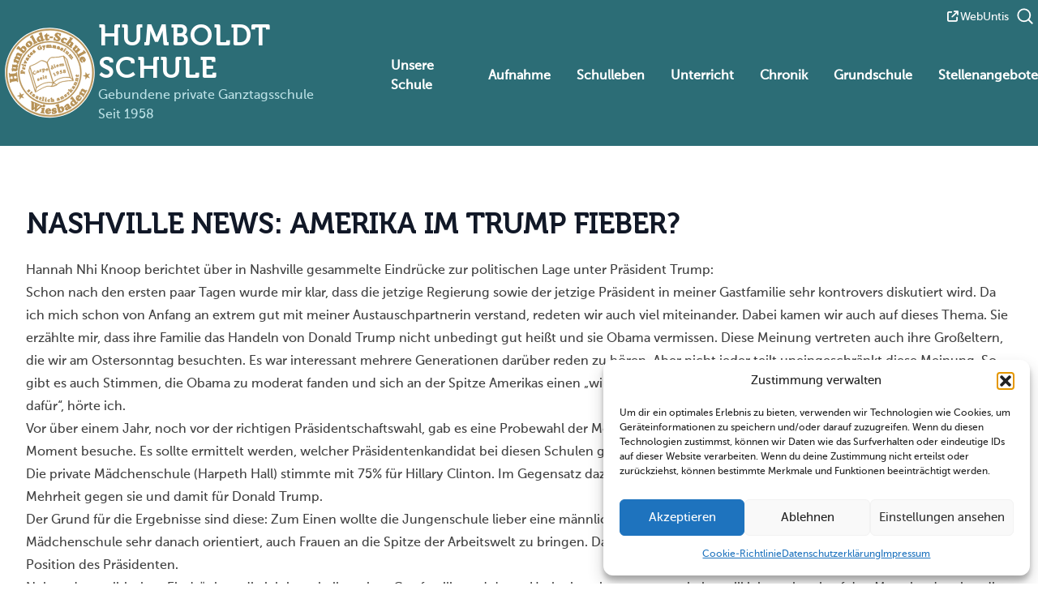

--- FILE ---
content_type: text/html; charset=UTF-8
request_url: https://humboldt-schule.de/news/nashville-news-amerika-im-trump-fieber/
body_size: 124761
content:
<!doctype html>
<html lang="de-DE">

<head>
    <meta charset="UTF-8">
    <meta name="viewport" content="width=device-width, initial-scale=1">
    <link rel="profile" href="https://gmpg.org/xfn/11">
    <link rel="apple-touch-icon" sizes="180x180" href="/apple-touch-icon.png">
    <link rel="icon" type="image/png" sizes="32x32" href="/favicon-32x32.png">
    <link rel="icon" type="image/png" sizes="16x16" href="/favicon-16x16.png">
    <link rel="manifest" href="/site.webmanifest">
    <link rel="mask-icon" href="/safari-pinned-tab.svg" color="#5bbad5">
    <meta name="msapplication-TileColor" content="#2c6d76">
    <meta name="theme-color" content="#2c6d76">
    <meta name='robots' content='index, follow, max-image-preview:large, max-snippet:-1, max-video-preview:-1' />
	<style>img:is([sizes="auto" i], [sizes^="auto," i]) { contain-intrinsic-size: 3000px 1500px }</style>
	
	<title>Nashville News: Amerika im Trump Fieber? - Humboldt Schule Wiesbaden</title>
	<link rel="canonical" href="https://humboldt-schule.de/news/nashville-news-amerika-im-trump-fieber/" />
	<meta property="og:locale" content="de_DE" />
	<meta property="og:type" content="article" />
	<meta property="og:title" content="Nashville News: Amerika im Trump Fieber? - Humboldt Schule Wiesbaden" />
	<meta property="og:description" content="Hannah Nhi Knoop berichtet über in Nashville gesammelte Eindrücke zur politischen Lage unter Präsident Trump: Schon nach den ersten paar Tagen wurde mir klar, dass die jetzige Regierung sowie der jetzige Präsident in meiner Gastfamilie sehr kontrovers diskutiert wird. Da ich mich schon von Anfang an extrem gut mit meiner Austauschpartnerin verstand, redeten wir auchContinue reading &quot;Nashville News: Amerika im Trump Fieber?&quot;" />
	<meta property="og:url" content="https://humboldt-schule.de/news/nashville-news-amerika-im-trump-fieber/" />
	<meta property="og:site_name" content="Humboldt Schule Wiesbaden" />
	<meta property="article:modified_time" content="2019-03-01T11:16:37+00:00" />
	<meta property="og:image" content="https://humboldt-schule.de/wp-content/uploads/Blog-Hannah-1-767x1024.jpg" />
	<meta name="twitter:card" content="summary_large_image" />
	<meta name="twitter:label1" content="Geschätzte Lesezeit" />
	<meta name="twitter:data1" content="3 Minuten" />


<script>
window._wpemojiSettings = {"baseUrl":"https:\/\/s.w.org\/images\/core\/emoji\/16.0.1\/72x72\/","ext":".png","svgUrl":"https:\/\/s.w.org\/images\/core\/emoji\/16.0.1\/svg\/","svgExt":".svg","source":{"concatemoji":"https:\/\/humboldt-schule.de\/wp-includes\/js\/wp-emoji-release.min.js?ver=6.8.3"}};
/*! This file is auto-generated */
!function(s,n){var o,i,e;function c(e){try{var t={supportTests:e,timestamp:(new Date).valueOf()};sessionStorage.setItem(o,JSON.stringify(t))}catch(e){}}function p(e,t,n){e.clearRect(0,0,e.canvas.width,e.canvas.height),e.fillText(t,0,0);var t=new Uint32Array(e.getImageData(0,0,e.canvas.width,e.canvas.height).data),a=(e.clearRect(0,0,e.canvas.width,e.canvas.height),e.fillText(n,0,0),new Uint32Array(e.getImageData(0,0,e.canvas.width,e.canvas.height).data));return t.every(function(e,t){return e===a[t]})}function u(e,t){e.clearRect(0,0,e.canvas.width,e.canvas.height),e.fillText(t,0,0);for(var n=e.getImageData(16,16,1,1),a=0;a<n.data.length;a++)if(0!==n.data[a])return!1;return!0}function f(e,t,n,a){switch(t){case"flag":return n(e,"\ud83c\udff3\ufe0f\u200d\u26a7\ufe0f","\ud83c\udff3\ufe0f\u200b\u26a7\ufe0f")?!1:!n(e,"\ud83c\udde8\ud83c\uddf6","\ud83c\udde8\u200b\ud83c\uddf6")&&!n(e,"\ud83c\udff4\udb40\udc67\udb40\udc62\udb40\udc65\udb40\udc6e\udb40\udc67\udb40\udc7f","\ud83c\udff4\u200b\udb40\udc67\u200b\udb40\udc62\u200b\udb40\udc65\u200b\udb40\udc6e\u200b\udb40\udc67\u200b\udb40\udc7f");case"emoji":return!a(e,"\ud83e\udedf")}return!1}function g(e,t,n,a){var r="undefined"!=typeof WorkerGlobalScope&&self instanceof WorkerGlobalScope?new OffscreenCanvas(300,150):s.createElement("canvas"),o=r.getContext("2d",{willReadFrequently:!0}),i=(o.textBaseline="top",o.font="600 32px Arial",{});return e.forEach(function(e){i[e]=t(o,e,n,a)}),i}function t(e){var t=s.createElement("script");t.src=e,t.defer=!0,s.head.appendChild(t)}"undefined"!=typeof Promise&&(o="wpEmojiSettingsSupports",i=["flag","emoji"],n.supports={everything:!0,everythingExceptFlag:!0},e=new Promise(function(e){s.addEventListener("DOMContentLoaded",e,{once:!0})}),new Promise(function(t){var n=function(){try{var e=JSON.parse(sessionStorage.getItem(o));if("object"==typeof e&&"number"==typeof e.timestamp&&(new Date).valueOf()<e.timestamp+604800&&"object"==typeof e.supportTests)return e.supportTests}catch(e){}return null}();if(!n){if("undefined"!=typeof Worker&&"undefined"!=typeof OffscreenCanvas&&"undefined"!=typeof URL&&URL.createObjectURL&&"undefined"!=typeof Blob)try{var e="postMessage("+g.toString()+"("+[JSON.stringify(i),f.toString(),p.toString(),u.toString()].join(",")+"));",a=new Blob([e],{type:"text/javascript"}),r=new Worker(URL.createObjectURL(a),{name:"wpTestEmojiSupports"});return void(r.onmessage=function(e){c(n=e.data),r.terminate(),t(n)})}catch(e){}c(n=g(i,f,p,u))}t(n)}).then(function(e){for(var t in e)n.supports[t]=e[t],n.supports.everything=n.supports.everything&&n.supports[t],"flag"!==t&&(n.supports.everythingExceptFlag=n.supports.everythingExceptFlag&&n.supports[t]);n.supports.everythingExceptFlag=n.supports.everythingExceptFlag&&!n.supports.flag,n.DOMReady=!1,n.readyCallback=function(){n.DOMReady=!0}}).then(function(){return e}).then(function(){var e;n.supports.everything||(n.readyCallback(),(e=n.source||{}).concatemoji?t(e.concatemoji):e.wpemoji&&e.twemoji&&(t(e.twemoji),t(e.wpemoji)))}))}((window,document),window._wpemojiSettings);
</script>
<style id='wp-emoji-styles-inline-css'>

	img.wp-smiley, img.emoji {
		display: inline !important;
		border: none !important;
		box-shadow: none !important;
		height: 1em !important;
		width: 1em !important;
		margin: 0 0.07em !important;
		vertical-align: -0.1em !important;
		background: none !important;
		padding: 0 !important;
	}
</style>
<link rel='stylesheet' id='wp-block-library-css' href='https://humboldt-schule.de/wp-includes/css/dist/block-library/style.min.css?ver=6.8.3' media='all' />
<link rel='stylesheet' id='eedee-gutenslider-init-css' href='https://humboldt-schule.de/wp-content/plugins/gutenslider/build/gutenslider-init.css?ver=1700324191' media='all' />
<link rel='stylesheet' id='mailster-form-style-css' href='https://humboldt-schule.de/wp-content/plugins/mailster/build/form/style-index.css?ver=6.8.3' media='all' />
<link rel='stylesheet' id='wp-components-css' href='https://humboldt-schule.de/wp-includes/css/dist/components/style.min.css?ver=6.8.3' media='all' />
<link rel='stylesheet' id='wp-preferences-css' href='https://humboldt-schule.de/wp-includes/css/dist/preferences/style.min.css?ver=6.8.3' media='all' />
<link rel='stylesheet' id='wp-block-editor-css' href='https://humboldt-schule.de/wp-includes/css/dist/block-editor/style.min.css?ver=6.8.3' media='all' />
<link rel='stylesheet' id='popup-maker-block-library-style-css' href='https://humboldt-schule.de/wp-content/plugins/popup-maker/dist/packages/block-library-style.css?ver=dbea705cfafe089d65f1' media='all' />
<style id='global-styles-inline-css'>
:root{--wp--preset--aspect-ratio--square: 1;--wp--preset--aspect-ratio--4-3: 4/3;--wp--preset--aspect-ratio--3-4: 3/4;--wp--preset--aspect-ratio--3-2: 3/2;--wp--preset--aspect-ratio--2-3: 2/3;--wp--preset--aspect-ratio--16-9: 16/9;--wp--preset--aspect-ratio--9-16: 9/16;--wp--preset--color--black: #000000;--wp--preset--color--cyan-bluish-gray: #abb8c3;--wp--preset--color--white: #ffffff;--wp--preset--color--pale-pink: #f78da7;--wp--preset--color--vivid-red: #cf2e2e;--wp--preset--color--luminous-vivid-orange: #ff6900;--wp--preset--color--luminous-vivid-amber: #fcb900;--wp--preset--color--light-green-cyan: #7bdcb5;--wp--preset--color--vivid-green-cyan: #00d084;--wp--preset--color--pale-cyan-blue: #8ed1fc;--wp--preset--color--vivid-cyan-blue: #0693e3;--wp--preset--color--vivid-purple: #9b51e0;--wp--preset--color--background: #ffffff;--wp--preset--color--foreground: #202020;--wp--preset--color--primary: #2C6D76;--wp--preset--color--gold: #B79257;--wp--preset--color--orange: #F36F21;--wp--preset--gradient--vivid-cyan-blue-to-vivid-purple: linear-gradient(135deg,rgba(6,147,227,1) 0%,rgb(155,81,224) 100%);--wp--preset--gradient--light-green-cyan-to-vivid-green-cyan: linear-gradient(135deg,rgb(122,220,180) 0%,rgb(0,208,130) 100%);--wp--preset--gradient--luminous-vivid-amber-to-luminous-vivid-orange: linear-gradient(135deg,rgba(252,185,0,1) 0%,rgba(255,105,0,1) 100%);--wp--preset--gradient--luminous-vivid-orange-to-vivid-red: linear-gradient(135deg,rgba(255,105,0,1) 0%,rgb(207,46,46) 100%);--wp--preset--gradient--very-light-gray-to-cyan-bluish-gray: linear-gradient(135deg,rgb(238,238,238) 0%,rgb(169,184,195) 100%);--wp--preset--gradient--cool-to-warm-spectrum: linear-gradient(135deg,rgb(74,234,220) 0%,rgb(151,120,209) 20%,rgb(207,42,186) 40%,rgb(238,44,130) 60%,rgb(251,105,98) 80%,rgb(254,248,76) 100%);--wp--preset--gradient--blush-light-purple: linear-gradient(135deg,rgb(255,206,236) 0%,rgb(152,150,240) 100%);--wp--preset--gradient--blush-bordeaux: linear-gradient(135deg,rgb(254,205,165) 0%,rgb(254,45,45) 50%,rgb(107,0,62) 100%);--wp--preset--gradient--luminous-dusk: linear-gradient(135deg,rgb(255,203,112) 0%,rgb(199,81,192) 50%,rgb(65,88,208) 100%);--wp--preset--gradient--pale-ocean: linear-gradient(135deg,rgb(255,245,203) 0%,rgb(182,227,212) 50%,rgb(51,167,181) 100%);--wp--preset--gradient--electric-grass: linear-gradient(135deg,rgb(202,248,128) 0%,rgb(113,206,126) 100%);--wp--preset--gradient--midnight: linear-gradient(135deg,rgb(2,3,129) 0%,rgb(40,116,252) 100%);--wp--preset--font-size--small: 13px;--wp--preset--font-size--medium: 20px;--wp--preset--font-size--large: 36px;--wp--preset--font-size--x-large: 42px;--wp--preset--spacing--20: 0.44rem;--wp--preset--spacing--30: 0.67rem;--wp--preset--spacing--40: 1rem;--wp--preset--spacing--50: 1.5rem;--wp--preset--spacing--60: 2.25rem;--wp--preset--spacing--70: 3.38rem;--wp--preset--spacing--80: 5.06rem;--wp--preset--shadow--natural: 6px 6px 9px rgba(0, 0, 0, 0.2);--wp--preset--shadow--deep: 12px 12px 50px rgba(0, 0, 0, 0.4);--wp--preset--shadow--sharp: 6px 6px 0px rgba(0, 0, 0, 0.2);--wp--preset--shadow--outlined: 6px 6px 0px -3px rgba(255, 255, 255, 1), 6px 6px rgba(0, 0, 0, 1);--wp--preset--shadow--crisp: 6px 6px 0px rgba(0, 0, 0, 1);}:root { --wp--style--global--content-size: 50rem;--wp--style--global--wide-size: 70rem; }:where(body) { margin: 0; }.wp-site-blocks > .alignleft { float: left; margin-right: 2em; }.wp-site-blocks > .alignright { float: right; margin-left: 2em; }.wp-site-blocks > .aligncenter { justify-content: center; margin-left: auto; margin-right: auto; }:where(.is-layout-flex){gap: 0.5em;}:where(.is-layout-grid){gap: 0.5em;}.is-layout-flow > .alignleft{float: left;margin-inline-start: 0;margin-inline-end: 2em;}.is-layout-flow > .alignright{float: right;margin-inline-start: 2em;margin-inline-end: 0;}.is-layout-flow > .aligncenter{margin-left: auto !important;margin-right: auto !important;}.is-layout-constrained > .alignleft{float: left;margin-inline-start: 0;margin-inline-end: 2em;}.is-layout-constrained > .alignright{float: right;margin-inline-start: 2em;margin-inline-end: 0;}.is-layout-constrained > .aligncenter{margin-left: auto !important;margin-right: auto !important;}.is-layout-constrained > :where(:not(.alignleft):not(.alignright):not(.alignfull)){max-width: var(--wp--style--global--content-size);margin-left: auto !important;margin-right: auto !important;}.is-layout-constrained > .alignwide{max-width: var(--wp--style--global--wide-size);}body .is-layout-flex{display: flex;}.is-layout-flex{flex-wrap: wrap;align-items: center;}.is-layout-flex > :is(*, div){margin: 0;}body .is-layout-grid{display: grid;}.is-layout-grid > :is(*, div){margin: 0;}body{padding-top: 0px;padding-right: 0px;padding-bottom: 0px;padding-left: 0px;}a:where(:not(.wp-element-button)){text-decoration: underline;}:root :where(.wp-element-button, .wp-block-button__link){background-color: #32373c;border-width: 0;color: #fff;font-family: inherit;font-size: inherit;line-height: inherit;padding: calc(0.667em + 2px) calc(1.333em + 2px);text-decoration: none;}.has-black-color{color: var(--wp--preset--color--black) !important;}.has-cyan-bluish-gray-color{color: var(--wp--preset--color--cyan-bluish-gray) !important;}.has-white-color{color: var(--wp--preset--color--white) !important;}.has-pale-pink-color{color: var(--wp--preset--color--pale-pink) !important;}.has-vivid-red-color{color: var(--wp--preset--color--vivid-red) !important;}.has-luminous-vivid-orange-color{color: var(--wp--preset--color--luminous-vivid-orange) !important;}.has-luminous-vivid-amber-color{color: var(--wp--preset--color--luminous-vivid-amber) !important;}.has-light-green-cyan-color{color: var(--wp--preset--color--light-green-cyan) !important;}.has-vivid-green-cyan-color{color: var(--wp--preset--color--vivid-green-cyan) !important;}.has-pale-cyan-blue-color{color: var(--wp--preset--color--pale-cyan-blue) !important;}.has-vivid-cyan-blue-color{color: var(--wp--preset--color--vivid-cyan-blue) !important;}.has-vivid-purple-color{color: var(--wp--preset--color--vivid-purple) !important;}.has-background-color{color: var(--wp--preset--color--background) !important;}.has-foreground-color{color: var(--wp--preset--color--foreground) !important;}.has-primary-color{color: var(--wp--preset--color--primary) !important;}.has-gold-color{color: var(--wp--preset--color--gold) !important;}.has-orange-color{color: var(--wp--preset--color--orange) !important;}.has-black-background-color{background-color: var(--wp--preset--color--black) !important;}.has-cyan-bluish-gray-background-color{background-color: var(--wp--preset--color--cyan-bluish-gray) !important;}.has-white-background-color{background-color: var(--wp--preset--color--white) !important;}.has-pale-pink-background-color{background-color: var(--wp--preset--color--pale-pink) !important;}.has-vivid-red-background-color{background-color: var(--wp--preset--color--vivid-red) !important;}.has-luminous-vivid-orange-background-color{background-color: var(--wp--preset--color--luminous-vivid-orange) !important;}.has-luminous-vivid-amber-background-color{background-color: var(--wp--preset--color--luminous-vivid-amber) !important;}.has-light-green-cyan-background-color{background-color: var(--wp--preset--color--light-green-cyan) !important;}.has-vivid-green-cyan-background-color{background-color: var(--wp--preset--color--vivid-green-cyan) !important;}.has-pale-cyan-blue-background-color{background-color: var(--wp--preset--color--pale-cyan-blue) !important;}.has-vivid-cyan-blue-background-color{background-color: var(--wp--preset--color--vivid-cyan-blue) !important;}.has-vivid-purple-background-color{background-color: var(--wp--preset--color--vivid-purple) !important;}.has-background-background-color{background-color: var(--wp--preset--color--background) !important;}.has-foreground-background-color{background-color: var(--wp--preset--color--foreground) !important;}.has-primary-background-color{background-color: var(--wp--preset--color--primary) !important;}.has-gold-background-color{background-color: var(--wp--preset--color--gold) !important;}.has-orange-background-color{background-color: var(--wp--preset--color--orange) !important;}.has-black-border-color{border-color: var(--wp--preset--color--black) !important;}.has-cyan-bluish-gray-border-color{border-color: var(--wp--preset--color--cyan-bluish-gray) !important;}.has-white-border-color{border-color: var(--wp--preset--color--white) !important;}.has-pale-pink-border-color{border-color: var(--wp--preset--color--pale-pink) !important;}.has-vivid-red-border-color{border-color: var(--wp--preset--color--vivid-red) !important;}.has-luminous-vivid-orange-border-color{border-color: var(--wp--preset--color--luminous-vivid-orange) !important;}.has-luminous-vivid-amber-border-color{border-color: var(--wp--preset--color--luminous-vivid-amber) !important;}.has-light-green-cyan-border-color{border-color: var(--wp--preset--color--light-green-cyan) !important;}.has-vivid-green-cyan-border-color{border-color: var(--wp--preset--color--vivid-green-cyan) !important;}.has-pale-cyan-blue-border-color{border-color: var(--wp--preset--color--pale-cyan-blue) !important;}.has-vivid-cyan-blue-border-color{border-color: var(--wp--preset--color--vivid-cyan-blue) !important;}.has-vivid-purple-border-color{border-color: var(--wp--preset--color--vivid-purple) !important;}.has-background-border-color{border-color: var(--wp--preset--color--background) !important;}.has-foreground-border-color{border-color: var(--wp--preset--color--foreground) !important;}.has-primary-border-color{border-color: var(--wp--preset--color--primary) !important;}.has-gold-border-color{border-color: var(--wp--preset--color--gold) !important;}.has-orange-border-color{border-color: var(--wp--preset--color--orange) !important;}.has-vivid-cyan-blue-to-vivid-purple-gradient-background{background: var(--wp--preset--gradient--vivid-cyan-blue-to-vivid-purple) !important;}.has-light-green-cyan-to-vivid-green-cyan-gradient-background{background: var(--wp--preset--gradient--light-green-cyan-to-vivid-green-cyan) !important;}.has-luminous-vivid-amber-to-luminous-vivid-orange-gradient-background{background: var(--wp--preset--gradient--luminous-vivid-amber-to-luminous-vivid-orange) !important;}.has-luminous-vivid-orange-to-vivid-red-gradient-background{background: var(--wp--preset--gradient--luminous-vivid-orange-to-vivid-red) !important;}.has-very-light-gray-to-cyan-bluish-gray-gradient-background{background: var(--wp--preset--gradient--very-light-gray-to-cyan-bluish-gray) !important;}.has-cool-to-warm-spectrum-gradient-background{background: var(--wp--preset--gradient--cool-to-warm-spectrum) !important;}.has-blush-light-purple-gradient-background{background: var(--wp--preset--gradient--blush-light-purple) !important;}.has-blush-bordeaux-gradient-background{background: var(--wp--preset--gradient--blush-bordeaux) !important;}.has-luminous-dusk-gradient-background{background: var(--wp--preset--gradient--luminous-dusk) !important;}.has-pale-ocean-gradient-background{background: var(--wp--preset--gradient--pale-ocean) !important;}.has-electric-grass-gradient-background{background: var(--wp--preset--gradient--electric-grass) !important;}.has-midnight-gradient-background{background: var(--wp--preset--gradient--midnight) !important;}.has-small-font-size{font-size: var(--wp--preset--font-size--small) !important;}.has-medium-font-size{font-size: var(--wp--preset--font-size--medium) !important;}.has-large-font-size{font-size: var(--wp--preset--font-size--large) !important;}.has-x-large-font-size{font-size: var(--wp--preset--font-size--x-large) !important;}
:where(.wp-block-post-template.is-layout-flex){gap: 1.25em;}:where(.wp-block-post-template.is-layout-grid){gap: 1.25em;}
:where(.wp-block-columns.is-layout-flex){gap: 2em;}:where(.wp-block-columns.is-layout-grid){gap: 2em;}
:root :where(.wp-block-pullquote){font-size: 1.5em;line-height: 1.6;}
:root :where(.wp-block-heading){color: var(--wp--preset--color--primary);}
</style>
<link rel='stylesheet' id='contact-form-7-css' href='https://humboldt-schule.de/wp-content/plugins/contact-form-7/includes/css/styles.css?ver=6.1.4' media='all' />
<link rel='stylesheet' id='plyr-css-css' href='https://humboldt-schule.de/wp-content/plugins/easy-video-player/lib/plyr.css?ver=6.8.3' media='all' />
<link rel='stylesheet' id='swpm.common-css' href='https://humboldt-schule.de/wp-content/plugins/simple-membership/css/swpm.common.css?ver=4.6.9' media='all' />
<link rel='stylesheet' id='tranzly-css' href='https://humboldt-schule.de/wp-content/plugins/tranzly/includes/assets/css/tranzly.css?ver=2.0.0' media='all' />
<link rel='stylesheet' id='wpos-slick-style-css' href='https://humboldt-schule.de/wp-content/plugins/wp-news-and-widget-pro/assets/css/slick.css?ver=2.9' media='all' />
<link rel='stylesheet' id='wpnw-public-style-css' href='https://humboldt-schule.de/wp-content/plugins/wp-news-and-widget-pro/assets/css/wpnw-pro-public.min.css?ver=2.9' media='all' />
<link rel='stylesheet' id='wpml-legacy-horizontal-list-0-css' href='https://humboldt-schule.de/wp-content/plugins/sitepress-multilingual-cms/templates/language-switchers/legacy-list-horizontal/style.min.css?ver=1' media='all' />
<link rel='stylesheet' id='cmplz-general-css' href='https://humboldt-schule.de/wp-content/plugins/complianz-gdpr/assets/css/cookieblocker.min.css?ver=1764678012' media='all' />
<link rel='stylesheet' id='godaddy-styles-css' href='https://humboldt-schule.de/wp-content/plugins/coblocks/includes/Dependencies/GoDaddy/Styles/build/latest.css?ver=2.0.2' media='all' />
<link rel='stylesheet' id='humboldt-style-css' href='https://humboldt-schule.de/wp-content/themes/humboldt/style.css?ver=1.0.5' media='all' />
<link rel='stylesheet' id='shiftnav-css' href='https://humboldt-schule.de/wp-content/plugins/shiftnav-pro/pro/assets/css/shiftnav.min.css?ver=1.8.1' media='all' />
<link rel='stylesheet' id='shiftnav-font-awesome-css' href='https://humboldt-schule.de/wp-content/plugins/shiftnav-pro/assets/css/fontawesome/css/font-awesome.min.css?ver=1.8.1' media='all' />
<script id="wpml-cookie-js-extra">
var wpml_cookies = {"wp-wpml_current_language":{"value":"de","expires":1,"path":"\/"}};
var wpml_cookies = {"wp-wpml_current_language":{"value":"de","expires":1,"path":"\/"}};
</script>
<script src="https://humboldt-schule.de/wp-content/plugins/sitepress-multilingual-cms/res/js/cookies/language-cookie.js?ver=486900" id="wpml-cookie-js" defer data-wp-strategy="defer"></script>
<script id="plyr-js-js-extra">
var easy_video_player = {"plyr_iconUrl":"https:\/\/humboldt-schule.de\/wp-content\/plugins\/easy-video-player\/lib\/plyr.svg","plyr_blankVideo":"https:\/\/humboldt-schule.de\/wp-content\/plugins\/easy-video-player\/lib\/blank.mp4"};
</script>
<script src="https://humboldt-schule.de/wp-content/plugins/easy-video-player/lib/plyr.js?ver=6.8.3" id="plyr-js-js"></script>
<script src="https://humboldt-schule.de/wp-includes/js/jquery/jquery.min.js?ver=3.7.1" id="jquery-core-js"></script>
<script src="https://humboldt-schule.de/wp-includes/js/jquery/jquery-migrate.min.js?ver=3.4.1" id="jquery-migrate-js"></script>
<script id="tranzly-js-extra">
var tranzly_plugin_vars = {"ajaxurl":"https:\/\/humboldt-schule.de\/wp-admin\/admin-ajax.php","plugin_url":"https:\/\/humboldt-schule.de\/wp-content\/plugins\/tranzly\/includes\/","site_url":"https:\/\/humboldt-schule.de"};
</script>
<script src="https://humboldt-schule.de/wp-content/plugins/tranzly/includes/assets/js/tranzly.js?ver=2.0.0" id="tranzly-js"></script>
<link rel="https://api.w.org/" href="https://humboldt-schule.de/wp-json/" /><meta name="generator" content="WordPress 6.8.3" />
<link rel='shortlink' href='https://humboldt-schule.de/?p=2552' />
<link rel="alternate" title="oEmbed (JSON)" type="application/json+oembed" href="https://humboldt-schule.de/wp-json/oembed/1.0/embed?url=https%3A%2F%2Fhumboldt-schule.de%2Fnews%2Fnashville-news-amerika-im-trump-fieber%2F" />
<link rel="alternate" title="oEmbed (XML)" type="text/xml+oembed" href="https://humboldt-schule.de/wp-json/oembed/1.0/embed?url=https%3A%2F%2Fhumboldt-schule.de%2Fnews%2Fnashville-news-amerika-im-trump-fieber%2F&#038;format=xml" />
<meta name="generator" content="WPML ver:4.8.6 stt:1,3;" />

		<!-- ShiftNav CSS
	================================================================ -->
		<style type="text/css" id="shiftnav-dynamic-css">
				@media only screen and (min-width:767px){ #shiftnav-toggle-main, .shiftnav-toggle-mobile{ display:none; } .shiftnav-wrap { padding-top:0 !important; } }

/** ShiftNav Custom Menu Styles (Customizer) **/
/* togglebar */
#shiftnav-toggle-main { background:##2C6D76; color:#ffffff; }
/* shiftnav-main */
.shiftnav.shiftnav-shiftnav-main { background:#ffffff; color:#000000; }
.shiftnav.shiftnav-shiftnav-main .shiftnav-site-title { color:#000000; text-align:left; }
.shiftnav.shiftnav-shiftnav-main ul.shiftnav-menu li.menu-item > .shiftnav-target { background:#ffffff; color:#000000; }
.shiftnav.shiftnav-shiftnav-main ul.shiftnav-menu li.menu-item.shiftnav-active > .shiftnav-target, .shiftnav.shiftnav-shiftnav-main ul.shiftnav-menu li.menu-item.shiftnav-in-transition > .shiftnav-target, .shiftnav.shiftnav-shiftnav-main ul.shiftnav-menu.shiftnav-active-on-hover li.menu-item > .shiftnav-target:hover, .shiftnav.shiftnav-shiftnav-main ul.shiftnav-menu.shiftnav-active-highlight li.menu-item > .shiftnav-target:active { color:#2c6d76; border-top:1px solid #2c6d76; border-bottom:1px solid #2c6d76; }
.shiftnav.shiftnav-shiftnav-main ul.shiftnav-menu li.menu-item.current-menu-item > .shiftnav-target, .shiftnav.shiftnav-shiftnav-main ul.shiftnav-menu li.menu-item ul.sub-menu .current-menu-item > .shiftnav-target, .shiftnav.shiftnav-shiftnav-main ul.shiftnav-menu > li.shiftnav-sub-accordion.current-menu-ancestor > .shiftnav-target, .shiftnav.shiftnav-shiftnav-main ul.shiftnav-menu > li.shiftnav-sub-shift.current-menu-ancestor > .shiftnav-target { background:#2c6d76; color:#ffffff; }
.shiftnav.shiftnav-shiftnav-main ul.shiftnav-menu li.menu-item > .shiftnav-target, .shiftnav.shiftnav-shiftnav-main ul.shiftnav-menu li.menu-item > .shiftnav-submenu-activation { border-bottom:1px solid #2c6d76; }
.shiftnav.shiftnav-shiftnav-main ul.shiftnav-menu li.menu-item > .shiftnav-submenu-activation { color:#000000; }
.shiftnav.shiftnav-shiftnav-main ul.shiftnav-menu li.menu-item > .shiftnav-submenu-activation:hover, .shiftnav.shiftnav-shiftnav-main ul.shiftnav-menu li.menu-item.shiftnav-active > .shiftnav-submenu-activation, .shiftnav.shiftnav-shiftnav-main ul.shiftnav-menu li.menu-item.shiftnav-in-transition > .shiftnav-submenu-activation { color:#2c6d76; }
.shiftnav.shiftnav-shiftnav-main ul.shiftnav-menu ul.sub-menu { background:#ffffff; }
.shiftnav.shiftnav-shiftnav-main ul.shiftnav-menu ul.sub-menu li.menu-item > .shiftnav-target { background:#ffffff; color:#000000; border-bottom:1px solid #2c6d76; }

/* Status: Loaded from Transient */
		</style>
		<!-- end ShiftNav CSS -->

				<style>.cmplz-hidden {
					display: none !important;
				}</style>		<style id="wp-custom-css">
			.job-side .jobs-row-input, .job-side .job-pdf-export {
	display: flex;
}

.teal-bullet {
	word-break: normal;
}

.job-listing.row .job-preview .job-content .job-additional-information {
	font-size: 16px;
	margin-top: 0;
}

.job_custom_message {
	  margin-top: 5px;
    font-size: 14px;
}

.kollegium {
	height:auto!important;
}

.kol-item {
	display: flex;
	flex-direction: column;
	justify-content: center;
	align-items: center;
}

.prose :where(h2):not(:where([class~=not-prose] *)) {
	margin-top: 1em;
}

@media screen and (max-width: 768px) {
	body .is-layout-constrained>:where(:not(.alignleft):not(.alignright):not(.alignfull)).teal-bullet {
		margin-left: 0!important;
		margin-right: 0!important;
	}
	
	body .is-layout-constrained>:where(:not(.alignleft):not(.alignright):not(.alignfull)).wp-block-heading {
		margin-left: 20px!important;
		margin-right: 0!important;
	}
}


/* Gravity Form Styles for Humboldt Schule */

/* Form Description */
.gform_description {
    margin-bottom: 2rem;
}

/* Form Fields */
.gfield {
    margin-bottom: 1.5rem;
}

/* Labels */
.gfield_label {
    font-weight: 600;
    margin-bottom: 0.5rem;
}

/* Required Field Indicator */
.gfield_required {
    color: #e74c3c;
}

/* Input Fields */
input[type="text"],
input[type="email"],
input[type="tel"],
input[type="number"],
select,
textarea {
    width: 100%;
    padding: 0.8rem;
    border: 1px solid rgb(44, 109, 118);
    border-radius: 4px;
    font-size: 16px;
    transition: border-color 0.3s ease;
}

input[type="text"]:focus,
input[type="email"]:focus,
input[type="tel"]:focus,
input[type="number"]:focus,
select:focus,
textarea:focus {
    border-color: #003366;
    outline: none;
    box-shadow: 0 0 0 2px rgba(0, 51, 102, 0.1);
}

/* Select Fields */
select {
    background-color: white;
    cursor: pointer;
}

/* Radio and Checkbox Groups */
.gfield_radio,
.gfield_checkbox {
    display: flex;
    flex-direction: column;
    gap: 0.5rem;
}

/* Radio and Checkbox Items */
.gfield_radio input[type="radio"],
.gfield_checkbox input[type="checkbox"] {
    margin-right: 0.5rem;
}

/* Submit Button */
.gform_button, .gform_wrapper.gravity-theme .gform_footer button, .gform_wrapper.gravity-theme .gform_footer input, .gform_wrapper.gravity-theme .gform_page_footer button, .gform_wrapper.gravity-theme .gform_page_footer input, .gform_wrapper.gravity-theme .gform_previous_button.button, .button.gform_button_select_files {
    background-color: rgb(44, 109, 118);
    color: white;
    padding: 1rem 2rem;
    border: none;
    border-radius: 4px;
    font-size: 16px;
    font-weight: 600;
    cursor: pointer;
    transition: background-color 0.3s ease;
}

.gform_button:hover, .gform_wrapper.gravity-theme .gform_footer button:hover, .gform_wrapper.gravity-theme .gform_footer input:hover, .gform_wrapper.gravity-theme .gform_page_footer button:hover, .gform_wrapper.gravity-theme .gform_page_footer input:hover {
    background-color: #000;
	color: #fff;
}

/* Progress Bar */
.gform_progress {
    margin-bottom: 2rem;
}

/* Error Messages */
.gfield_error {
    border-color: #e74c3c !important;
}

.validation_message {
    color: #e74c3c;
    font-size: 14px;
    margin-top: 0.5rem;
}

/* Success Message */
.gform_confirmation_message {
    background-color: #d4edda;
    color: #155724;
    padding: 1rem;
    border-radius: 4px;
    margin-top: 1rem;
}

/* File Upload */
.gform_fileupload_rules {
    font-size: 14px;
    color: #666;
    margin-top: 0.5rem;
}

/* Section Divider */
.gsection {
    border-bottom: 2px solid #003366;
    padding-bottom: 1rem;
    margin-bottom: 2rem;
}

.gsection_title {
    font-size: 20px;
    font-weight: bold;
    margin-bottom: 1rem;
}

/* Responsive Design */
@media (max-width: 768px) {
    .gform_wrapper {
        padding: 1rem;
    }
    
    input[type="text"],
    input[type="email"],
    input[type="tel"],
    input[type="number"],
    select,
    textarea {
        font-size: 16px; /* Prevents zoom on mobile */
    }
}

.gform_wrapper.gravity-theme .gf_progressbar_percentage.percentbar_blue {
	background-color: rgb(44, 109, 118);
}

.gform_required_legend {
	display: none;
}

#shiftnav-toggle-main.shiftnav-toggle-style-burger_only {
    margin: 50px 25px 0;
}
.shiftnav-open.shiftnav-open-right #shiftnav-toggle-main {
	margin: 0 !important;
}
.shiftnav ul.shiftnav-menu ul.sub-menu {
    margin: 0px 0px 0px 20px !important;
}
.sub-menu .menu-item-has-children:before {
    display: none !important;
}
		</style>
		</head>

<body data-cmplz=1 class="wp-singular news-template-default single single-news postid-2552 wp-embed-responsive wp-theme-humboldt metaslider-plugin" data-hum="container">
    
	<!-- ShiftNav Main Toggle -->
	<div id="shiftnav-toggle-main" class="shiftnav-toggle-main-align-left shiftnav-toggle-style-burger_only shiftnav-togglebar-gap-auto shiftnav-toggle-edge-right shiftnav-toggle-icon-bars shiftnav-toggle-position-absolute"  		><button id="shiftnav-toggle-main-button" class="shiftnav-toggle shiftnav-toggle-shiftnav-main shiftnav-toggle-burger" tabindex="0" 	data-shiftnav-target="shiftnav-main"	aria-label="Toggle Menu"><i class="fa fa-bars"></i></button></div>
	<!-- /#shiftnav-toggle-main -->

	    <header style="position: relative">
        <nav class="relative container mx-auto p-y1">
            <nav class="flex items-center justify-between list-none pt-2 absolute right-1">
                <ul id="menu-interna" class="menu flex items-center text-sm xl:text-base space-x-4 xl:space-x-8 font-bold"><li id="menu-item-8404" class="menu-item menu-item-type-custom menu-item-object-custom menu-item-8404"><a href="https://terpsichore.webuntis.com/WebUntis/?school=Humboldt_Schule#/basic/login">WebUntis</a></li>
</ul>                <a href="https://humboldt-schule.de/suche/" class="js-search-trigger site-header__search-trigger">
                    <svg viewBox="0 0 20 20" aria-hidden="true" class="cursor-pointer pl-2 w-8 fill-white transition">
                        <path
                            d="M16.72 17.78a.75.75 0 1 0 1.06-1.06l-1.06 1.06ZM9 14.5A5.5 5.5 0 0 1 3.5 9H2a7 7 0 0 0 7 7v-1.5ZM3.5 9A5.5 5.5 0 0 1 9 3.5V2a7 7 0 0 0-7 7h1.5ZM9 3.5A5.5 5.5 0 0 1 14.5 9H16a7 7 0 0 0-7-7v1.5Zm3.89 10.45 3.83 3.83 1.06-1.06-3.83-3.83-1.06 1.06ZM14.5 9a5.48 5.48 0 0 1-1.61 3.89l1.06 1.06A6.98 6.98 0 0 0 16 9h-1.5Zm-1.61 3.89A5.48 5.48 0 0 1 9 14.5V16a6.98 6.98 0 0 0 4.95-2.05l-1.06-1.06Z">
                        </path>
                    </svg>
                </a>
            </nav>
            <div class="flex items-center justify-between">
                <a href="https://humboldt-schule.de/" class="aspect-square grow-0" style="width:120px;">
                    
<?xml version="1.0" encoding="UTF-8" standalone="no"?>
<!DOCTYPE svg PUBLIC "-//W3C//DTD SVG 1.1//EN" "http://www.w3.org/Graphics/SVG/1.1/DTD/svg11.dtd">
<svg class="m-[3px] h-[174px] min-w-[100px] max-w-[30vw] transition duration-150 rotate-[-17deg] hover:rotate-[-10deg]" alt="Humboldt Schule Wiesbaden" width="100%" height="100%" viewBox="0 0 400 400" version="1.1" overflow="hidden"
    xmlns="http://www.w3.org/2000/svg" xmlns:xlink="http://www.w3.org/1999/xlink" xml:space="preserve"
    xmlns:serif="http://www.serif.com/"
    style="fill-rule:evenodd;clip-rule:evenodd;stroke-linejoin:round;stroke-miterlimit:2;">
    <g>
        <path id="logo-maske" serif:id="logo maske"
            d="M68.5,63.634C118.5,21.634 217.833,-27.033 313.167,56.967C441.616,170.146 344.022,301.316 329.833,318.967C302.5,352.967 195.56,433.697 71.833,330.967C-38.167,239.634 25.81,99.494 68.5,63.634Z"
            style="fill:none;fill-rule:nonzero;" />
    </g>
    <path
        d="M200,388.393C304.24,388.393 389.26,303.374 389.26,199.133C389.26,94.892 304.24,9.872 200,9.872C95.758,9.872 10.739,94.892 10.739,199.133C10.739,303.374 95.758,388.393 200,388.393"
        style="fill:#fff;" />
    <g id="logo-gold" serif:id="logo gold">
        <path
            d="M199.999,378.464C100.974,378.464 20.669,298.158 20.669,199.133C20.669,100.108 100.974,19.802 199.999,19.802C299.024,19.802 379.331,100.108 379.331,199.133C379.331,298.158 299.024,378.464 199.999,378.464M199.999,383.778C301.958,383.778 384.643,301.092 384.643,199.133C384.643,97.174 301.958,14.489 199.999,14.489C98.041,14.489 15.355,97.174 15.355,199.133C15.355,301.092 98.041,383.778 199.999,383.778"
            style="fill:none;stroke:#b79257;stroke-width:0.99px;" />
        <path
            d="M199.999,378.464C100.974,378.464 20.669,298.158 20.669,199.133C20.669,100.108 100.974,19.802 199.999,19.802C299.024,19.802 379.331,100.108 379.331,199.133C379.331,298.158 299.024,378.464 199.999,378.464ZM199.999,383.778C301.958,383.778 384.643,301.092 384.643,199.133C384.643,97.174 301.958,14.489 199.999,14.489C98.041,14.489 15.355,97.174 15.355,199.133C15.355,301.092 98.041,383.778 199.999,383.778Z"
            style="fill:#b79257;fill-rule:nonzero;stroke:#b79257;stroke-width:0.99px;stroke-linejoin:miter;stroke-miterlimit:10;" />
        <path
            d="M199.999,327.986C128.848,327.986 71.147,270.284 71.147,199.133C71.147,127.982 128.848,70.281 199.999,70.281C271.151,70.281 328.852,127.982 328.852,199.133C328.852,270.284 271.151,327.986 199.999,327.986M199.999,331.971C273.351,331.971 332.837,272.485 332.837,199.133C332.837,125.781 273.351,66.296 199.999,66.296C126.647,66.296 67.162,125.781 67.162,199.133C67.162,272.485 126.647,331.971 199.999,331.971"
            style="fill:none;stroke:#b79257;stroke-width:0.99px;" />
        <path
            d="M199.999,327.986C128.848,327.986 71.147,270.284 71.147,199.133C71.147,127.982 128.848,70.281 199.999,70.281C271.151,70.281 328.852,127.982 328.852,199.133C328.852,270.284 271.151,327.986 199.999,327.986ZM199.999,331.971C273.351,331.971 332.837,272.485 332.837,199.133C332.837,125.781 273.351,66.296 199.999,66.296C126.647,66.296 67.162,125.781 67.162,199.133C67.162,272.485 126.647,331.971 199.999,331.971Z"
            style="fill:#b79257;fill-rule:nonzero;stroke:#b79257;stroke-width:0.99px;stroke-linejoin:miter;stroke-miterlimit:10;" />
        <path
            d="M179.614,44.689C179.421,43.696 179.208,42.603 178.976,41.41C178.744,40.219 178.517,38.999 178.292,37.754C178.066,36.509 177.856,35.295 177.661,34.112C177.466,32.931 177.311,31.87 177.197,30.929C177.14,30.287 177.083,29.55 177.025,28.72C176.966,27.889 176.902,27.292 176.831,26.927C176.76,26.563 176.543,26.416 176.178,26.487C175.98,26.526 175.616,26.647 175.089,26.854C174.563,27.059 173.948,27.298 173.244,27.573C172.542,27.847 171.794,28.156 171.002,28.499C170.208,28.842 169.465,29.167 168.768,29.474C168.071,29.782 167.438,30.059 166.867,30.308C166.297,30.555 165.902,30.736 165.684,30.848C165.152,31.122 164.852,31.344 164.782,31.512C164.711,31.68 164.728,31.943 164.832,32.302L164.976,33.047C165.008,33.212 165.083,33.327 165.198,33.39C165.314,33.454 165.659,33.464 166.235,33.421C166.904,33.325 167.437,33.324 167.833,33.419C168.23,33.515 168.572,33.86 168.86,34.457C169.148,35.054 169.424,35.989 169.689,37.261C169.953,38.533 170.304,40.295 170.742,42.547C171.269,45.264 171.775,47.906 172.257,50.476C172.739,53.046 173.13,55.54 173.427,57.956C173.504,58.526 173.512,59.006 173.45,59.396C173.388,59.785 173.26,60.103 173.067,60.347C172.874,60.59 172.621,60.794 172.31,60.958C171.998,61.122 171.633,61.279 171.216,61.429C170.638,61.644 170.315,61.835 170.245,62.004C170.173,62.172 170.194,62.538 170.303,63.102C170.393,63.565 170.501,63.853 170.626,63.967C170.751,64.079 171.028,64.095 171.46,64.011C172.685,63.773 173.905,63.51 175.122,63.222C176.338,62.933 177.558,62.67 178.783,62.432C180.141,62.169 181.495,61.931 182.847,61.719C184.197,61.509 185.553,61.271 186.91,61.007C187.374,60.917 187.628,60.765 187.672,60.55C187.716,60.335 187.687,59.963 187.584,59.433C187.474,58.869 187.293,58.553 187.038,58.482C186.783,58.411 186.176,58.469 185.216,58.656C184.454,58.803 183.838,58.82 183.369,58.705C182.9,58.591 182.535,58.128 182.275,57.32C182.196,57.095 182.088,56.669 181.949,56.042C181.811,55.416 181.653,54.699 181.48,53.891C181.306,53.083 181.12,52.217 180.922,51.293C180.726,50.369 180.544,49.476 180.376,48.614C180.209,47.754 180.058,46.975 179.922,46.279C179.788,45.583 179.685,45.054 179.614,44.689M148.09,47.721C149.366,47.282 150.656,46.936 151.961,46.683C153.265,46.429 154.586,46.377 155.921,46.523C157.875,46.707 159.59,47.437 161.064,48.713C162.538,49.99 163.633,51.665 164.347,53.74C165.104,55.94 165.268,57.892 164.836,59.592C164.405,61.293 163.635,62.79 162.528,64.08C161.42,65.372 160.112,66.447 158.607,67.304C157.1,68.162 155.66,68.828 154.288,69.299C151.864,70.134 149.765,70.464 147.993,70.29C146.219,70.115 144.713,69.653 143.473,68.901C142.233,68.151 141.237,67.227 140.484,66.13C139.732,65.033 139.18,63.974 138.829,62.953C138.169,61.039 137.986,59.265 138.281,57.63C138.574,55.993 139.186,54.534 140.118,53.249C141.049,51.965 142.22,50.857 143.63,49.926C145.04,48.994 146.527,48.26 148.09,47.721M148.378,51.048C147.741,51.267 147.259,51.629 146.933,52.134C146.607,52.638 146.404,53.217 146.326,53.869C146.247,54.521 146.278,55.232 146.419,56.005C146.559,56.777 146.762,57.545 147.026,58.311C147.366,59.299 147.805,60.29 148.344,61.284C148.881,62.276 149.482,63.14 150.146,63.874C150.809,64.61 151.537,65.144 152.33,65.477C153.124,65.811 153.951,65.829 154.811,65.533C155.673,65.236 156.256,64.777 156.559,64.155C156.862,63.533 157.007,62.868 156.995,62.159C156.982,61.449 156.888,60.759 156.711,60.089C156.533,59.418 156.378,58.892 156.247,58.508C155.808,57.233 155.299,56.069 154.724,55.018C154.148,53.967 153.52,53.104 152.841,52.428C152.163,51.752 151.449,51.284 150.699,51.024C149.95,50.766 149.176,50.772 148.378,51.048M96.325,62.652C96.252,62.54 96.194,62.436 96.154,62.343C96.113,62.248 96.118,62.133 96.172,61.998C96.224,61.863 96.341,61.687 96.522,61.469C96.702,61.251 96.963,60.971 97.304,60.629C97.456,60.491 97.841,60.109 98.462,59.485C99.082,58.86 99.785,58.163 100.572,57.391C101.358,56.619 102.144,55.877 102.929,55.166C103.715,54.455 104.333,53.952 104.786,53.658C105.211,53.383 105.552,53.443 105.809,53.839L106.496,55.083C106.861,55.77 107.211,56.418 107.546,57.026C107.88,57.633 108.295,58.35 108.791,59.175C109.286,59.998 109.903,60.996 110.642,62.165C111.382,63.335 112.335,64.848 113.501,66.706C114.139,65.769 114.942,64.775 115.909,63.725C116.877,62.674 117.955,61.763 119.143,60.99C120.756,59.943 122.263,59.336 123.664,59.171C125.065,59.005 126.339,59.123 127.485,59.526C128.631,59.928 129.644,60.528 130.524,61.324C131.403,62.121 132.128,62.958 132.697,63.835C133.524,65.108 134.089,66.351 134.394,67.561C134.697,68.772 134.831,69.923 134.794,71.012C134.757,72.103 134.583,73.12 134.273,74.067C133.962,75.013 133.597,75.843 133.176,76.559C132.27,77.952 131.253,79.156 130.121,80.173C128.991,81.188 127.747,82.137 126.388,83.02C125.482,83.607 124.286,84.304 122.798,85.11C121.309,85.916 119.502,86.727 117.377,87.543C117.114,87.633 116.942,87.664 116.863,87.636C116.784,87.607 116.708,87.535 116.635,87.421C116.598,87.366 116.5,87.199 116.339,86.92C116.179,86.642 116.004,86.342 115.817,86.023C115.628,85.702 115.457,85.391 115.302,85.09C115.146,84.789 115.031,84.581 114.957,84.468C114.324,83.431 113.778,82.528 113.32,81.76C112.862,80.992 112.441,80.299 112.06,79.681C111.679,79.064 111.31,78.478 110.951,77.927C110.593,77.375 110.214,76.776 109.815,76.131C109.415,75.484 108.954,74.759 108.43,73.952C107.907,73.146 107.277,72.176 106.543,71.044C106.285,70.648 105.911,70.087 105.418,69.36C104.926,68.634 104.416,67.879 103.887,67.095C103.359,66.313 102.849,65.588 102.356,64.922C101.862,64.256 101.51,63.792 101.298,63.527C100.716,62.94 100.223,62.677 99.82,62.737C99.416,62.797 98.871,63.011 98.184,63.377C97.751,63.578 97.459,63.687 97.31,63.704C97.159,63.72 97.033,63.681 96.932,63.587L96.325,62.652ZM115.045,69.083C115.119,69.197 115.302,69.48 115.596,69.932C115.89,70.385 116.244,70.93 116.657,71.566C117.071,72.203 117.512,72.882 117.98,73.604C118.449,74.325 118.906,75.014 119.352,75.67C119.798,76.326 120.194,76.903 120.538,77.404C120.884,77.904 121.135,78.244 121.292,78.424C121.762,78.962 122.242,79.345 122.731,79.571C123.219,79.797 123.688,79.915 124.137,79.925C124.586,79.934 124.997,79.87 125.368,79.729C125.739,79.589 126.066,79.426 126.349,79.242C127.17,78.709 127.681,78.056 127.882,77.281C128.084,76.508 128.095,75.705 127.917,74.875C127.74,74.044 127.456,73.234 127.063,72.443C126.67,71.652 126.281,70.959 125.894,70.365C125.472,69.714 124.968,69.046 124.382,68.361C123.795,67.675 123.148,67.11 122.437,66.666C121.727,66.223 120.962,65.975 120.144,65.923C119.326,65.87 118.477,66.129 117.6,66.7C117.006,67.085 116.514,67.474 116.126,67.868C115.737,68.261 115.377,68.666 115.045,69.083M75.734,103.76L74.597,102.675C74.519,102.61 74.355,102.438 74.103,102.161C73.852,101.884 73.635,101.669 73.455,101.518C73.17,101.279 72.954,101.208 72.807,101.305C72.66,101.402 72.532,101.514 72.424,101.644C72.206,101.902 72.023,102.2 71.873,102.536C71.722,102.872 71.598,103.153 71.497,103.377C71.379,103.675 71.192,104.2 70.934,104.953C70.678,105.707 70.4,106.509 70.104,107.361C69.807,108.213 69.525,109.034 69.259,109.823C68.993,110.613 68.801,111.157 68.684,111.455C68.492,111.999 68.41,112.359 68.436,112.536C68.464,112.713 68.659,112.953 69.021,113.257C69.434,113.604 69.707,113.778 69.839,113.779C69.97,113.779 70.114,113.712 70.27,113.579C70.756,113.106 71.151,112.753 71.454,112.524C71.757,112.293 72.072,112.206 72.4,112.261C72.729,112.317 73.13,112.521 73.604,112.874C74.078,113.228 74.741,113.762 75.594,114.478C75.878,114.716 76.298,115.07 76.854,115.536C77.41,116.002 77.98,116.503 78.567,117.038C79.152,117.574 79.692,118.072 80.187,118.531C80.683,118.991 81.023,119.32 81.208,119.52C81.505,119.901 81.671,120.293 81.707,120.698C81.742,121.101 81.547,121.61 81.121,122.221C80.913,122.575 80.877,122.854 81.014,123.058C81.153,123.26 81.389,123.503 81.726,123.785C82.087,124.089 82.356,124.227 82.534,124.2C82.711,124.172 82.897,124.042 83.092,123.809C83.722,123.06 84.32,122.307 84.889,121.55C85.457,120.795 86.056,120.041 86.685,119.292C87.508,118.31 88.341,117.357 89.183,116.433C90.024,115.509 90.857,114.556 91.681,113.574C91.941,113.264 91.996,113.002 91.846,112.787C91.695,112.573 91.413,112.292 91,111.945C90.767,111.75 90.565,111.635 90.394,111.603C90.225,111.57 89.996,111.698 89.71,111.987C89.297,112.477 88.923,112.845 88.585,113.09C88.247,113.335 87.904,113.378 87.554,113.216C87.381,113.16 87.05,112.937 86.562,112.55C86.073,112.16 85.494,111.708 84.827,111.192C84.159,110.676 83.457,110.108 82.72,109.49C81.983,108.872 81.285,108.287 80.626,107.733C79.967,107.18 79.386,106.693 78.881,106.269C78.377,105.847 78.035,105.559 77.854,105.408C77.998,104.868 78.194,104.228 78.441,103.488C78.687,102.748 79.06,102.081 79.559,101.486C80.079,100.866 80.59,100.48 81.092,100.328C81.594,100.177 82.129,100.208 82.699,100.421C83.268,100.635 83.88,100.995 84.536,101.5C85.19,102.006 85.918,102.594 86.719,103.267L91.295,107.105C91.639,107.482 91.832,107.842 91.873,108.187C91.916,108.53 91.804,108.965 91.539,109.491C91.317,109.966 91.247,110.325 91.328,110.569C91.41,110.814 91.632,111.087 91.993,111.391C92.355,111.695 92.621,111.863 92.792,111.896C92.961,111.929 93.145,111.829 93.34,111.596C94.013,110.795 94.655,109.991 95.267,109.183C95.878,108.375 96.521,107.57 97.193,106.769C97.908,105.916 98.648,105.073 99.414,104.24C100.18,103.407 100.92,102.563 101.636,101.71C101.939,101.348 102.021,101.054 101.882,100.827C101.742,100.599 101.556,100.388 101.324,100.192C101.039,99.954 100.781,99.803 100.548,99.74C100.314,99.676 100.035,99.839 99.71,100.227C99.341,100.666 99.007,100.958 98.709,101.104C98.41,101.25 98.146,101.315 97.917,101.299C97.689,101.284 97.479,101.218 97.29,101.103C97.1,100.987 96.927,100.864 96.772,100.735L90.142,95.172C89.419,94.564 88.846,94.106 88.424,93.795C88.001,93.485 87.652,93.258 87.376,93.114C87.507,92.696 87.722,92.15 88.023,91.478C88.324,90.805 88.756,90.132 89.32,89.46C89.884,88.788 90.453,88.385 91.029,88.251C91.604,88.116 92.239,88.198 92.936,88.497C93.632,88.795 94.425,89.295 95.312,89.995C96.2,90.696 97.225,91.535 98.388,92.51C99.293,93.269 100.005,93.89 100.527,94.371C101.048,94.852 101.427,95.292 101.666,95.69C101.904,96.089 101.991,96.47 101.928,96.835C101.864,97.199 101.686,97.634 101.395,98.139C101.248,98.368 101.241,98.572 101.377,98.751C101.512,98.93 101.761,99.172 102.123,99.477C102.407,99.715 102.63,99.869 102.792,99.938C102.953,100.008 103.154,99.9 103.392,99.616C104.087,98.79 104.761,97.946 105.417,97.087C106.072,96.227 106.747,95.384 107.44,94.556C108.155,93.704 108.886,92.873 109.629,92.065C110.374,91.258 111.103,90.428 111.818,89.575C112.121,89.213 112.204,88.918 112.065,88.691C111.925,88.464 111.661,88.187 111.273,87.863C110.912,87.559 110.626,87.44 110.416,87.506C110.206,87.573 109.839,87.892 109.315,88.465C109.033,88.8 108.771,89.021 108.528,89.127C108.286,89.232 108.016,89.225 107.719,89.108C107.421,88.99 107.072,88.775 106.674,88.463C106.275,88.15 105.779,87.745 105.184,87.245L99.059,82.106C98.722,81.824 98.216,81.442 97.539,80.963C96.863,80.484 96.074,80.152 95.171,79.967C94.269,79.783 93.281,79.856 92.209,80.19C91.137,80.524 90.037,81.362 88.908,82.706C88.301,83.43 87.638,84.536 86.918,86.024C86.198,87.512 85.574,89.488 85.047,91.953C84.706,91.887 84.331,91.837 83.92,91.8C83.51,91.764 83.064,91.798 82.582,91.899C82.1,92.002 81.581,92.227 81.024,92.575C80.468,92.922 79.897,93.445 79.311,94.144C79.073,94.427 78.793,94.787 78.472,95.223C78.151,95.658 77.825,96.243 77.494,96.979C77.163,97.714 76.842,98.634 76.532,99.74C76.221,100.844 75.956,102.184 75.734,103.76M66.716,123.925C67.117,124.103 67.599,124.327 68.162,124.597C68.726,124.865 69.328,125.152 69.968,125.456C70.609,125.759 71.257,126.066 71.913,126.377C72.569,126.687 73.189,126.973 73.775,127.234C74.669,127.632 75.335,127.752 75.773,127.598C76.212,127.441 76.589,127.009 76.905,126.3L77.388,124.965C77.485,124.748 77.663,124.68 77.923,124.76C78.184,124.839 78.53,124.974 78.961,125.166C79.331,125.33 79.557,125.505 79.641,125.69C79.726,125.875 79.725,126.19 79.639,126.631C79.566,127.042 79.433,127.693 79.239,128.586C79.045,129.478 78.82,130.44 78.564,131.471C78.308,132.502 78.05,133.495 77.792,134.452C77.532,135.407 77.292,136.131 77.073,136.624C76.784,137.272 76.42,137.553 75.978,137.467C75.536,137.381 74.881,137.108 74.015,136.648C74.103,138.608 74.079,140.342 73.943,141.851C73.806,143.36 73.442,144.777 72.853,146.103C72.235,147.49 71.494,148.471 70.628,149.046C69.763,149.621 68.852,149.944 67.896,150.018C66.941,150.09 65.992,149.982 65.05,149.693C64.108,149.403 63.252,149.085 62.481,148.743C61.926,148.495 61.303,148.218 60.608,147.909C59.915,147.6 59.233,147.287 58.562,146.969C57.889,146.653 57.27,146.366 56.699,146.112C56.128,145.858 55.689,145.663 55.381,145.526C54.888,145.306 54.497,145.169 54.208,145.115C53.918,145.059 53.677,145.081 53.485,145.18C53.294,145.28 53.121,145.461 52.966,145.725C52.812,145.988 52.63,146.314 52.421,146.701C52.211,147.088 52.04,147.307 51.907,147.358C51.773,147.41 51.429,147.312 50.874,147.064C50.411,146.859 50.15,146.697 50.092,146.578C50.034,146.46 50.064,146.187 50.18,145.759C50.307,145.225 50.49,144.484 50.727,143.537C50.964,142.59 51.207,141.609 51.456,140.592C51.705,139.577 51.957,138.637 52.214,137.772C52.469,136.907 52.686,136.274 52.864,135.874C53.125,135.288 53.549,135.125 54.134,135.387C54.597,135.592 55.141,135.863 55.767,136.197C56.395,136.532 56.932,136.817 57.381,137.053C58.446,137.565 59.503,138.072 60.552,138.576C61.602,139.081 62.667,139.574 63.746,140.054C64.455,140.369 65.143,140.648 65.811,140.89C66.479,141.132 67.114,141.24 67.717,141.212C68.321,141.185 68.87,140.987 69.367,140.617C69.864,140.248 70.311,139.616 70.709,138.722C71.039,137.982 71.249,137.346 71.338,136.814C71.427,136.281 71.487,135.855 71.518,135.536C71.303,135.44 71.098,135.34 70.904,135.235C70.711,135.13 70.445,135.003 70.106,134.852C69.767,134.701 69.316,134.491 68.752,134.222C68.189,133.952 67.43,133.605 66.473,133.18L65.549,132.769C65.303,132.658 64.917,132.486 64.394,132.254C63.87,132.021 63.319,131.784 62.742,131.546C62.164,131.307 61.634,131.089 61.149,130.893C60.664,130.694 60.338,130.577 60.17,130.539C59.53,130.402 58.935,130.949 58.385,132.182C58.18,132.645 58.05,132.938 57.995,133.061C57.94,133.184 57.876,133.286 57.805,133.364C57.719,133.474 57.6,133.513 57.447,133.482C57.295,133.451 57.003,133.339 56.572,133.147C56.017,132.9 55.714,132.711 55.662,132.577C55.611,132.443 55.678,132.085 55.863,131.502C55.955,131.211 56.126,130.705 56.372,129.984C56.62,129.263 56.892,128.507 57.189,127.716C57.486,126.924 57.755,126.176 57.994,125.471C58.235,124.765 58.394,124.283 58.474,124.023C58.69,123.453 58.855,123.001 58.967,122.663C59.081,122.326 59.171,122.061 59.238,121.869C59.305,121.678 59.36,121.536 59.4,121.443C59.441,121.351 59.476,121.274 59.503,121.212C59.571,121.058 59.654,120.937 59.748,120.85C59.841,120.762 60.043,120.787 60.352,120.925C61.585,121.474 62.66,121.981 63.58,122.446C64.499,122.91 65.545,123.403 66.716,123.925M46.346,166.77L39.866,165.628C38.902,165.458 38.131,165.365 37.551,165.348C36.972,165.331 36.515,165.397 36.18,165.543C35.847,165.69 35.597,165.938 35.433,166.286C35.269,166.633 35.135,167.106 35.029,167.705C34.876,168.568 34.741,169.092 34.623,169.277C34.505,169.462 34.164,169.505 33.599,169.405C32.967,169.293 32.575,169.181 32.424,169.07C32.272,168.957 32.241,168.652 32.329,168.153C32.363,167.954 32.44,167.565 32.56,166.987C32.679,166.408 32.804,165.753 32.932,165.021C33.06,164.29 33.203,163.537 33.357,162.759C33.51,161.981 33.638,161.31 33.738,160.745C33.819,160.28 33.927,159.621 34.06,158.772C34.193,157.921 34.34,157.039 34.5,156.125C34.662,155.211 34.803,154.363 34.924,153.578C35.045,152.795 35.132,152.254 35.185,151.954C35.267,151.489 35.37,151.198 35.492,151.084C35.616,150.968 35.943,150.958 36.474,151.051C37.106,151.163 37.466,151.303 37.557,151.474C37.646,151.643 37.675,152.017 37.641,152.593C37.62,153.103 37.61,153.547 37.612,153.924C37.615,154.302 37.693,154.633 37.849,154.917C38.004,155.201 38.251,155.45 38.59,155.664C38.93,155.878 39.412,156.057 40.038,156.202C40.856,156.415 41.778,156.629 42.802,156.843C43.827,157.058 44.852,157.266 45.879,157.463C46.907,157.661 47.869,157.84 48.766,157.998C49.663,158.156 50.378,158.282 50.909,158.376C51.374,158.458 52.156,158.595 53.251,158.789C54.348,158.982 55.496,159.176 56.696,159.37C57.894,159.565 58.994,159.741 59.994,159.901C60.994,160.06 61.646,160.149 61.95,160.168C62.666,160.192 63.192,160.028 63.527,159.676C63.864,159.324 64.114,158.682 64.279,157.753C64.436,156.855 64.583,156.316 64.718,156.134C64.853,155.953 65.203,155.911 65.767,156.01C66.365,156.116 66.751,156.21 66.925,156.291C67.099,156.374 67.155,156.598 67.09,156.964C66.844,158.359 66.578,159.717 66.294,161.038C66.01,162.357 65.745,163.715 65.499,165.112C65.241,166.573 65.012,168.014 64.813,169.436C64.614,170.857 64.386,172.298 64.128,173.761C64.051,174.192 63.941,174.481 63.795,174.627C63.65,174.773 63.328,174.802 62.83,174.714C62.265,174.613 61.913,174.517 61.775,174.425C61.637,174.332 61.57,174.08 61.575,173.669C61.647,172.483 61.635,171.581 61.538,170.965C61.441,170.349 61.008,169.887 60.24,169.58C59.891,169.416 59.273,169.238 58.381,169.047C57.489,168.855 56.524,168.651 55.483,168.432C54.442,168.215 53.44,168.021 52.475,167.852C51.512,167.681 50.764,167.55 50.233,167.456L47.983,180.216C49.976,180.567 51.571,180.848 52.769,181.059C53.965,181.27 54.912,181.428 55.613,181.535C56.314,181.641 56.832,181.716 57.167,181.758C57.503,181.8 57.823,181.831 58.128,181.85C59.075,181.914 59.671,181.694 59.915,181.189C60.158,180.684 60.378,179.866 60.578,178.736C60.676,178.376 60.805,178.126 60.968,177.983C61.13,177.84 61.461,177.812 61.959,177.9C62.558,178.005 62.932,178.114 63.084,178.227C63.235,178.34 63.267,178.645 63.179,179.143C62.915,180.638 62.632,182.096 62.33,183.516C62.029,184.936 61.746,186.394 61.482,187.889C61.253,189.185 61.048,190.494 60.867,191.815C60.686,193.136 60.481,194.445 60.253,195.741C60.206,196.006 60.112,196.195 59.973,196.308C59.832,196.421 59.513,196.433 59.015,196.345C58.383,196.233 58.013,196.1 57.904,195.944C57.795,195.786 57.762,195.387 57.807,194.744C57.875,193.968 57.889,193.354 57.849,192.902C57.809,192.449 57.625,192.082 57.298,191.803C56.97,191.522 56.456,191.285 55.753,191.093C55.05,190.901 54.054,190.673 52.763,190.411C52.371,190.308 51.835,190.189 51.157,190.051C50.479,189.914 49.718,189.763 48.873,189.598C48.029,189.432 47.133,189.264 46.185,189.097C45.239,188.931 44.267,188.76 43.271,188.583C42.174,188.391 41.101,188.201 40.055,188.016C39.008,187.832 38.052,187.672 37.184,187.537C36.318,187.401 35.557,187.291 34.904,187.211C34.249,187.13 33.787,187.083 33.516,187.07C33.071,187.06 32.722,187.101 32.466,187.192C32.21,187.285 32.003,187.436 31.846,187.648C31.689,187.86 31.561,188.146 31.464,188.506C31.366,188.865 31.257,189.292 31.135,189.784C31.008,190.31 30.889,190.649 30.776,190.8C30.664,190.952 30.341,190.981 29.811,190.886C29.145,190.769 28.747,190.648 28.615,190.522C28.483,190.396 28.459,190.1 28.54,189.636C28.576,189.436 28.661,189.005 28.794,188.344C28.928,187.682 29.064,186.96 29.201,186.18C29.339,185.399 29.481,184.644 29.626,183.916C29.772,183.188 29.871,182.675 29.923,182.376C29.981,182.044 30.076,181.461 30.207,180.627C30.336,179.793 30.482,178.919 30.642,178.005C30.804,177.092 30.948,176.227 31.075,175.41C31.202,174.592 31.291,174.035 31.344,173.736C31.426,173.27 31.529,172.98 31.652,172.864C31.775,172.75 32.103,172.738 32.634,172.832C33.166,172.926 33.5,173.019 33.639,173.112C33.776,173.204 33.846,173.439 33.848,173.817C33.803,174.461 33.788,175.031 33.803,175.531C33.817,176.03 33.922,176.46 34.115,176.819C34.309,177.179 34.633,177.476 35.089,177.711C35.545,177.945 36.22,178.141 37.118,178.299L44.095,179.53L46.346,166.77Z"
            style="fill:#b79257;fill-rule:nonzero;stroke:#b79257;stroke-width:0.99px;" />
        <path
            d="M179.614,44.689C179.421,43.696 179.208,42.603 178.976,41.41C178.744,40.219 178.517,38.999 178.292,37.754C178.066,36.509 177.856,35.295 177.661,34.112C177.466,32.931 177.311,31.87 177.197,30.929C177.14,30.287 177.083,29.55 177.025,28.72C176.966,27.889 176.902,27.292 176.831,26.927C176.76,26.563 176.543,26.416 176.178,26.487C175.98,26.526 175.616,26.647 175.089,26.854C174.563,27.059 173.948,27.298 173.244,27.573C172.542,27.847 171.794,28.156 171.002,28.499C170.208,28.842 169.465,29.167 168.768,29.474C168.071,29.782 167.438,30.059 166.867,30.308C166.297,30.555 165.902,30.736 165.684,30.848C165.152,31.122 164.852,31.344 164.782,31.512C164.711,31.68 164.728,31.943 164.832,32.302L164.976,33.047C165.008,33.212 165.083,33.327 165.198,33.39C165.314,33.454 165.659,33.464 166.235,33.421C166.904,33.325 167.437,33.324 167.833,33.419C168.23,33.515 168.572,33.86 168.86,34.457C169.148,35.054 169.424,35.989 169.689,37.261C169.953,38.533 170.304,40.295 170.742,42.547C171.269,45.264 171.775,47.906 172.257,50.476C172.739,53.046 173.13,55.54 173.427,57.956C173.504,58.526 173.512,59.006 173.45,59.396C173.388,59.785 173.26,60.103 173.067,60.347C172.874,60.59 172.621,60.794 172.31,60.958C171.998,61.122 171.633,61.279 171.216,61.429C170.638,61.644 170.315,61.835 170.245,62.004C170.173,62.172 170.194,62.538 170.303,63.102C170.393,63.565 170.501,63.853 170.626,63.967C170.751,64.079 171.028,64.095 171.46,64.011C172.685,63.773 173.905,63.51 175.122,63.222C176.338,62.933 177.558,62.67 178.783,62.432C180.141,62.169 181.495,61.931 182.847,61.719C184.197,61.509 185.553,61.271 186.91,61.007C187.374,60.917 187.628,60.765 187.672,60.55C187.716,60.335 187.687,59.963 187.584,59.433C187.474,58.869 187.293,58.553 187.038,58.482C186.783,58.411 186.176,58.469 185.216,58.656C184.454,58.803 183.838,58.82 183.369,58.705C182.9,58.591 182.535,58.128 182.275,57.32C182.196,57.095 182.088,56.669 181.949,56.042C181.811,55.416 181.653,54.699 181.48,53.891C181.306,53.083 181.12,52.217 180.922,51.293C180.726,50.369 180.544,49.476 180.376,48.614C180.209,47.754 180.058,46.975 179.922,46.279C179.788,45.583 179.685,45.054 179.614,44.689ZM148.09,47.721C149.366,47.282 150.656,46.936 151.961,46.683C153.265,46.429 154.586,46.377 155.921,46.523C157.875,46.707 159.59,47.437 161.064,48.713C162.538,49.99 163.633,51.665 164.347,53.74C165.104,55.94 165.268,57.892 164.836,59.592C164.405,61.293 163.635,62.79 162.528,64.08C161.42,65.372 160.112,66.447 158.607,67.304C157.1,68.162 155.66,68.828 154.288,69.299C151.864,70.134 149.765,70.464 147.993,70.29C146.219,70.115 144.713,69.653 143.473,68.901C142.233,68.151 141.237,67.227 140.484,66.13C139.732,65.033 139.18,63.974 138.829,62.953C138.169,61.039 137.986,59.265 138.281,57.63C138.574,55.993 139.186,54.534 140.118,53.249C141.049,51.965 142.22,50.857 143.63,49.926C145.04,48.994 146.527,48.26 148.09,47.721ZM148.378,51.048C147.741,51.267 147.259,51.629 146.933,52.134C146.607,52.638 146.404,53.217 146.326,53.869C146.247,54.521 146.278,55.232 146.419,56.005C146.559,56.777 146.762,57.545 147.026,58.311C147.366,59.299 147.805,60.29 148.344,61.284C148.881,62.276 149.482,63.14 150.146,63.874C150.809,64.61 151.537,65.144 152.33,65.477C153.124,65.811 153.951,65.829 154.811,65.533C155.673,65.236 156.256,64.777 156.559,64.155C156.862,63.533 157.007,62.868 156.995,62.159C156.982,61.449 156.888,60.759 156.711,60.089C156.533,59.418 156.378,58.892 156.247,58.508C155.808,57.233 155.299,56.069 154.724,55.018C154.148,53.967 153.52,53.104 152.841,52.428C152.163,51.752 151.449,51.284 150.699,51.024C149.95,50.766 149.176,50.772 148.378,51.048ZM96.325,62.652C96.252,62.54 96.194,62.436 96.154,62.343C96.113,62.248 96.118,62.133 96.172,61.998C96.224,61.863 96.341,61.687 96.522,61.469C96.702,61.251 96.963,60.971 97.304,60.629C97.456,60.491 97.841,60.109 98.462,59.485C99.082,58.86 99.785,58.163 100.572,57.391C101.358,56.619 102.144,55.877 102.929,55.166C103.715,54.455 104.333,53.952 104.786,53.658C105.211,53.383 105.552,53.443 105.809,53.839L106.496,55.083C106.861,55.77 107.211,56.418 107.546,57.026C107.88,57.633 108.295,58.35 108.791,59.175C109.286,59.998 109.903,60.996 110.642,62.165C111.382,63.335 112.335,64.848 113.501,66.706C114.139,65.769 114.942,64.775 115.909,63.725C116.877,62.674 117.955,61.763 119.143,60.99C120.756,59.943 122.263,59.336 123.664,59.171C125.065,59.005 126.339,59.123 127.485,59.526C128.631,59.928 129.644,60.528 130.524,61.324C131.403,62.121 132.128,62.958 132.697,63.835C133.524,65.108 134.089,66.351 134.394,67.561C134.697,68.772 134.831,69.923 134.794,71.012C134.757,72.103 134.583,73.12 134.273,74.067C133.962,75.013 133.597,75.843 133.176,76.559C132.27,77.952 131.253,79.156 130.121,80.173C128.991,81.188 127.747,82.137 126.388,83.02C125.482,83.607 124.286,84.304 122.798,85.11C121.309,85.916 119.502,86.727 117.377,87.543C117.114,87.633 116.942,87.664 116.863,87.636C116.784,87.607 116.708,87.535 116.635,87.421C116.598,87.366 116.5,87.199 116.339,86.92C116.179,86.642 116.004,86.342 115.817,86.023C115.628,85.702 115.457,85.391 115.302,85.09C115.146,84.789 115.031,84.581 114.957,84.468C114.324,83.431 113.778,82.528 113.32,81.76C112.862,80.992 112.441,80.299 112.06,79.681C111.679,79.064 111.31,78.478 110.951,77.927C110.593,77.375 110.214,76.776 109.815,76.131C109.415,75.484 108.954,74.759 108.43,73.952C107.907,73.146 107.277,72.176 106.543,71.044C106.285,70.648 105.911,70.087 105.418,69.36C104.926,68.634 104.416,67.879 103.887,67.095C103.359,66.313 102.849,65.588 102.356,64.922C101.862,64.256 101.51,63.792 101.298,63.527C100.716,62.94 100.223,62.677 99.82,62.737C99.416,62.797 98.871,63.011 98.184,63.377C97.751,63.578 97.459,63.687 97.31,63.704C97.159,63.72 97.033,63.681 96.932,63.587L96.325,62.652ZM115.045,69.083C115.119,69.197 115.302,69.48 115.596,69.932C115.89,70.385 116.244,70.93 116.657,71.566C117.071,72.203 117.512,72.882 117.98,73.604C118.449,74.325 118.906,75.014 119.352,75.67C119.798,76.326 120.194,76.903 120.538,77.404C120.884,77.904 121.135,78.244 121.292,78.424C121.762,78.962 122.242,79.345 122.731,79.571C123.219,79.797 123.688,79.915 124.137,79.925C124.586,79.934 124.997,79.87 125.368,79.729C125.739,79.589 126.066,79.426 126.349,79.242C127.17,78.709 127.681,78.056 127.882,77.281C128.084,76.508 128.095,75.705 127.917,74.875C127.74,74.044 127.456,73.234 127.063,72.443C126.67,71.652 126.281,70.959 125.894,70.365C125.472,69.714 124.968,69.046 124.382,68.361C123.795,67.675 123.148,67.11 122.437,66.666C121.727,66.223 120.962,65.975 120.144,65.923C119.326,65.87 118.477,66.129 117.6,66.7C117.006,67.085 116.514,67.474 116.126,67.868C115.737,68.261 115.377,68.666 115.045,69.083ZM75.734,103.76L74.597,102.675C74.519,102.61 74.355,102.438 74.103,102.161C73.852,101.884 73.635,101.669 73.455,101.518C73.17,101.279 72.954,101.208 72.807,101.305C72.66,101.402 72.532,101.514 72.424,101.644C72.206,101.902 72.023,102.2 71.873,102.536C71.722,102.872 71.598,103.153 71.497,103.377C71.379,103.675 71.192,104.2 70.934,104.953C70.678,105.707 70.4,106.509 70.104,107.361C69.807,108.213 69.525,109.034 69.259,109.823C68.993,110.613 68.801,111.157 68.684,111.455C68.492,111.999 68.41,112.359 68.436,112.536C68.464,112.713 68.659,112.953 69.021,113.257C69.434,113.604 69.707,113.778 69.839,113.779C69.97,113.779 70.114,113.712 70.27,113.579C70.756,113.106 71.151,112.753 71.454,112.524C71.757,112.293 72.072,112.206 72.4,112.261C72.729,112.317 73.13,112.521 73.604,112.874C74.078,113.228 74.741,113.762 75.594,114.478C75.878,114.716 76.298,115.07 76.854,115.536C77.41,116.002 77.98,116.503 78.567,117.038C79.152,117.574 79.692,118.072 80.187,118.531C80.683,118.991 81.023,119.32 81.208,119.52C81.505,119.901 81.671,120.293 81.707,120.698C81.742,121.101 81.547,121.61 81.121,122.221C80.913,122.575 80.877,122.854 81.014,123.058C81.153,123.26 81.389,123.503 81.726,123.785C82.087,124.089 82.356,124.227 82.534,124.2C82.711,124.172 82.897,124.042 83.092,123.809C83.722,123.06 84.32,122.307 84.889,121.55C85.457,120.795 86.056,120.041 86.685,119.292C87.508,118.31 88.341,117.357 89.183,116.433C90.024,115.509 90.857,114.556 91.681,113.574C91.941,113.264 91.996,113.002 91.846,112.787C91.695,112.573 91.413,112.292 91,111.945C90.767,111.75 90.565,111.635 90.394,111.603C90.225,111.57 89.996,111.698 89.71,111.987C89.297,112.477 88.923,112.845 88.585,113.09C88.247,113.335 87.904,113.378 87.554,113.216C87.381,113.16 87.05,112.937 86.562,112.55C86.073,112.16 85.494,111.708 84.827,111.192C84.159,110.676 83.457,110.108 82.72,109.49C81.983,108.872 81.285,108.287 80.626,107.733C79.967,107.18 79.386,106.693 78.881,106.269C78.377,105.847 78.035,105.559 77.854,105.408C77.998,104.868 78.194,104.228 78.441,103.488C78.687,102.748 79.06,102.081 79.559,101.486C80.079,100.866 80.59,100.48 81.092,100.328C81.594,100.177 82.129,100.208 82.699,100.421C83.268,100.635 83.88,100.995 84.536,101.5C85.19,102.006 85.918,102.594 86.719,103.267L91.295,107.105C91.639,107.482 91.832,107.842 91.873,108.187C91.916,108.53 91.804,108.965 91.539,109.491C91.317,109.966 91.247,110.325 91.328,110.569C91.41,110.814 91.632,111.087 91.993,111.391C92.355,111.695 92.621,111.863 92.792,111.896C92.961,111.929 93.145,111.829 93.34,111.596C94.013,110.795 94.655,109.991 95.267,109.183C95.878,108.375 96.521,107.57 97.193,106.769C97.908,105.916 98.648,105.073 99.414,104.24C100.18,103.407 100.92,102.563 101.636,101.71C101.939,101.348 102.021,101.054 101.882,100.827C101.742,100.599 101.556,100.388 101.324,100.192C101.039,99.954 100.781,99.803 100.548,99.74C100.314,99.676 100.035,99.839 99.71,100.227C99.341,100.666 99.007,100.958 98.709,101.104C98.41,101.25 98.146,101.315 97.917,101.299C97.689,101.284 97.479,101.218 97.29,101.103C97.1,100.987 96.927,100.864 96.772,100.735L90.142,95.172C89.419,94.564 88.846,94.106 88.424,93.795C88.001,93.485 87.652,93.258 87.376,93.114C87.507,92.696 87.722,92.15 88.023,91.478C88.324,90.805 88.756,90.132 89.32,89.46C89.884,88.788 90.453,88.385 91.029,88.251C91.604,88.116 92.239,88.198 92.936,88.497C93.632,88.795 94.425,89.295 95.312,89.995C96.2,90.696 97.225,91.535 98.388,92.51C99.293,93.269 100.005,93.89 100.527,94.371C101.048,94.852 101.427,95.292 101.666,95.69C101.904,96.089 101.991,96.47 101.928,96.835C101.864,97.199 101.686,97.634 101.395,98.139C101.248,98.368 101.241,98.572 101.377,98.751C101.512,98.93 101.761,99.172 102.123,99.477C102.407,99.715 102.63,99.869 102.792,99.938C102.953,100.008 103.154,99.9 103.392,99.616C104.087,98.79 104.761,97.946 105.417,97.087C106.072,96.227 106.747,95.384 107.44,94.556C108.155,93.704 108.886,92.873 109.629,92.065C110.374,91.258 111.103,90.428 111.818,89.575C112.121,89.213 112.204,88.918 112.065,88.691C111.925,88.464 111.661,88.187 111.273,87.863C110.912,87.559 110.626,87.44 110.416,87.506C110.206,87.573 109.839,87.892 109.315,88.465C109.033,88.8 108.771,89.021 108.528,89.127C108.286,89.232 108.016,89.225 107.719,89.108C107.421,88.99 107.072,88.775 106.674,88.463C106.275,88.15 105.779,87.745 105.184,87.245L99.059,82.106C98.722,81.824 98.216,81.442 97.539,80.963C96.863,80.484 96.074,80.152 95.171,79.967C94.269,79.783 93.281,79.856 92.209,80.19C91.137,80.524 90.037,81.362 88.908,82.706C88.301,83.43 87.638,84.536 86.918,86.024C86.198,87.512 85.574,89.488 85.047,91.953C84.706,91.887 84.331,91.837 83.92,91.8C83.51,91.764 83.064,91.798 82.582,91.899C82.1,92.002 81.581,92.227 81.024,92.575C80.468,92.922 79.897,93.445 79.311,94.144C79.073,94.427 78.793,94.787 78.472,95.223C78.151,95.658 77.825,96.243 77.494,96.979C77.163,97.714 76.842,98.634 76.532,99.74C76.221,100.844 75.956,102.184 75.734,103.76ZM66.716,123.925C67.117,124.103 67.599,124.327 68.162,124.597C68.726,124.865 69.328,125.152 69.968,125.456C70.609,125.759 71.257,126.066 71.913,126.377C72.569,126.687 73.189,126.973 73.775,127.234C74.669,127.632 75.335,127.752 75.773,127.598C76.212,127.441 76.589,127.009 76.905,126.3L77.388,124.965C77.485,124.748 77.663,124.68 77.923,124.76C78.184,124.839 78.53,124.974 78.961,125.166C79.331,125.33 79.557,125.505 79.641,125.69C79.726,125.875 79.725,126.19 79.639,126.631C79.566,127.042 79.433,127.693 79.239,128.586C79.045,129.478 78.82,130.44 78.564,131.471C78.308,132.502 78.05,133.495 77.792,134.452C77.532,135.407 77.292,136.131 77.073,136.624C76.784,137.272 76.42,137.553 75.978,137.467C75.536,137.381 74.881,137.108 74.015,136.648C74.103,138.608 74.079,140.342 73.943,141.851C73.806,143.36 73.442,144.777 72.853,146.103C72.235,147.49 71.494,148.471 70.628,149.046C69.763,149.621 68.852,149.944 67.896,150.018C66.941,150.09 65.992,149.982 65.05,149.693C64.108,149.403 63.252,149.085 62.481,148.743C61.926,148.495 61.303,148.218 60.608,147.909C59.915,147.6 59.233,147.287 58.562,146.969C57.889,146.653 57.27,146.366 56.699,146.112C56.128,145.858 55.689,145.663 55.381,145.526C54.888,145.306 54.497,145.169 54.208,145.115C53.918,145.059 53.677,145.081 53.485,145.18C53.294,145.28 53.121,145.461 52.966,145.725C52.812,145.988 52.63,146.314 52.421,146.701C52.211,147.088 52.04,147.307 51.907,147.358C51.773,147.41 51.429,147.312 50.874,147.064C50.411,146.859 50.15,146.697 50.092,146.578C50.034,146.46 50.064,146.187 50.18,145.759C50.307,145.225 50.49,144.484 50.727,143.537C50.964,142.59 51.207,141.609 51.456,140.592C51.705,139.577 51.957,138.637 52.214,137.772C52.469,136.907 52.686,136.274 52.864,135.874C53.125,135.288 53.549,135.125 54.134,135.387C54.597,135.592 55.141,135.863 55.767,136.197C56.395,136.532 56.932,136.817 57.381,137.053C58.446,137.565 59.503,138.072 60.552,138.576C61.602,139.081 62.667,139.574 63.746,140.054C64.455,140.369 65.143,140.648 65.811,140.89C66.479,141.132 67.114,141.24 67.717,141.212C68.321,141.185 68.87,140.987 69.367,140.617C69.864,140.248 70.311,139.616 70.709,138.722C71.039,137.982 71.249,137.346 71.338,136.814C71.427,136.281 71.487,135.855 71.518,135.536C71.303,135.44 71.098,135.34 70.904,135.235C70.711,135.13 70.445,135.003 70.106,134.852C69.767,134.701 69.316,134.491 68.752,134.222C68.189,133.952 67.43,133.605 66.473,133.18L65.549,132.769C65.303,132.658 64.917,132.486 64.394,132.254C63.87,132.021 63.319,131.784 62.742,131.546C62.164,131.307 61.634,131.089 61.149,130.893C60.664,130.694 60.338,130.577 60.17,130.539C59.53,130.402 58.935,130.949 58.385,132.182C58.18,132.645 58.05,132.938 57.995,133.061C57.94,133.184 57.876,133.286 57.805,133.364C57.719,133.474 57.6,133.513 57.447,133.482C57.295,133.451 57.003,133.339 56.572,133.147C56.017,132.9 55.714,132.711 55.662,132.577C55.611,132.443 55.678,132.085 55.863,131.502C55.955,131.211 56.126,130.705 56.372,129.984C56.62,129.263 56.892,128.507 57.189,127.716C57.486,126.924 57.755,126.176 57.994,125.471C58.235,124.765 58.394,124.283 58.474,124.023C58.69,123.453 58.855,123.001 58.967,122.663C59.081,122.326 59.171,122.061 59.238,121.869C59.305,121.678 59.36,121.536 59.4,121.443C59.441,121.351 59.476,121.274 59.503,121.212C59.571,121.058 59.654,120.937 59.748,120.85C59.841,120.762 60.043,120.787 60.352,120.925C61.585,121.474 62.66,121.981 63.58,122.446C64.499,122.91 65.545,123.403 66.716,123.925ZM46.346,166.77L39.866,165.628C38.902,165.458 38.131,165.365 37.551,165.348C36.972,165.331 36.515,165.397 36.18,165.543C35.847,165.69 35.597,165.938 35.433,166.286C35.269,166.633 35.135,167.106 35.029,167.705C34.876,168.568 34.741,169.092 34.623,169.277C34.505,169.462 34.164,169.505 33.599,169.405C32.967,169.293 32.575,169.181 32.424,169.07C32.272,168.957 32.241,168.652 32.329,168.153C32.363,167.954 32.44,167.565 32.56,166.987C32.679,166.408 32.804,165.753 32.932,165.021C33.06,164.29 33.203,163.537 33.357,162.759C33.51,161.981 33.638,161.31 33.738,160.745C33.819,160.28 33.927,159.621 34.06,158.772C34.193,157.921 34.34,157.039 34.5,156.125C34.662,155.211 34.803,154.363 34.924,153.578C35.045,152.795 35.132,152.254 35.185,151.954C35.267,151.489 35.37,151.198 35.492,151.084C35.616,150.968 35.943,150.958 36.474,151.051C37.106,151.163 37.466,151.303 37.557,151.474C37.646,151.643 37.675,152.017 37.641,152.593C37.62,153.103 37.61,153.547 37.612,153.924C37.615,154.302 37.693,154.633 37.849,154.917C38.004,155.201 38.251,155.45 38.59,155.664C38.93,155.878 39.412,156.057 40.038,156.202C40.856,156.415 41.778,156.629 42.802,156.843C43.827,157.058 44.852,157.266 45.879,157.463C46.907,157.661 47.869,157.84 48.766,157.998C49.663,158.156 50.378,158.282 50.909,158.376C51.374,158.458 52.156,158.595 53.251,158.789C54.348,158.982 55.496,159.176 56.696,159.37C57.894,159.565 58.994,159.741 59.994,159.901C60.994,160.06 61.646,160.149 61.95,160.168C62.666,160.192 63.192,160.028 63.527,159.676C63.864,159.324 64.114,158.682 64.279,157.753C64.436,156.855 64.583,156.316 64.718,156.134C64.853,155.953 65.203,155.911 65.767,156.01C66.365,156.116 66.751,156.21 66.925,156.291C67.099,156.374 67.155,156.598 67.09,156.964C66.844,158.359 66.578,159.717 66.294,161.038C66.01,162.357 65.745,163.715 65.499,165.112C65.241,166.573 65.012,168.014 64.813,169.436C64.614,170.857 64.386,172.298 64.128,173.761C64.051,174.192 63.941,174.481 63.795,174.627C63.65,174.773 63.328,174.802 62.83,174.714C62.265,174.613 61.913,174.517 61.775,174.425C61.637,174.332 61.57,174.08 61.575,173.669C61.647,172.483 61.635,171.581 61.538,170.965C61.441,170.349 61.008,169.887 60.24,169.58C59.891,169.416 59.273,169.238 58.381,169.047C57.489,168.855 56.524,168.651 55.483,168.432C54.442,168.215 53.44,168.021 52.475,167.852C51.512,167.681 50.764,167.55 50.233,167.456L47.983,180.216C49.976,180.567 51.571,180.848 52.769,181.059C53.965,181.27 54.912,181.428 55.613,181.535C56.314,181.641 56.832,181.716 57.167,181.758C57.503,181.8 57.823,181.831 58.128,181.85C59.075,181.914 59.671,181.694 59.915,181.189C60.158,180.684 60.378,179.866 60.578,178.736C60.676,178.376 60.805,178.126 60.968,177.983C61.13,177.84 61.461,177.812 61.959,177.9C62.558,178.005 62.932,178.114 63.084,178.227C63.235,178.34 63.267,178.645 63.179,179.143C62.915,180.638 62.632,182.096 62.33,183.516C62.029,184.936 61.746,186.394 61.482,187.889C61.253,189.185 61.048,190.494 60.867,191.815C60.686,193.136 60.481,194.445 60.253,195.741C60.206,196.006 60.112,196.195 59.973,196.308C59.832,196.421 59.513,196.433 59.015,196.345C58.383,196.233 58.013,196.1 57.904,195.944C57.795,195.786 57.762,195.387 57.807,194.744C57.875,193.968 57.889,193.354 57.849,192.902C57.809,192.449 57.625,192.082 57.298,191.803C56.97,191.522 56.456,191.285 55.753,191.093C55.05,190.901 54.054,190.673 52.763,190.411C52.371,190.308 51.835,190.189 51.157,190.051C50.479,189.914 49.718,189.763 48.873,189.598C48.029,189.432 47.133,189.264 46.185,189.097C45.239,188.931 44.267,188.76 43.271,188.583C42.174,188.391 41.101,188.201 40.055,188.016C39.008,187.832 38.052,187.672 37.184,187.537C36.318,187.401 35.557,187.291 34.904,187.211C34.249,187.13 33.787,187.083 33.516,187.07C33.071,187.06 32.722,187.101 32.466,187.192C32.21,187.285 32.003,187.436 31.846,187.648C31.689,187.86 31.561,188.146 31.464,188.506C31.366,188.865 31.257,189.292 31.135,189.784C31.008,190.31 30.889,190.649 30.776,190.8C30.664,190.952 30.341,190.981 29.811,190.886C29.145,190.769 28.747,190.648 28.615,190.522C28.483,190.396 28.459,190.1 28.54,189.636C28.576,189.436 28.661,189.005 28.794,188.344C28.928,187.682 29.064,186.96 29.201,186.18C29.339,185.399 29.481,184.644 29.626,183.916C29.772,183.188 29.871,182.675 29.923,182.376C29.981,182.044 30.076,181.461 30.207,180.627C30.336,179.793 30.482,178.919 30.642,178.005C30.804,177.092 30.948,176.227 31.075,175.41C31.202,174.592 31.291,174.035 31.344,173.736C31.426,173.27 31.529,172.98 31.652,172.864C31.775,172.75 32.103,172.738 32.634,172.832C33.166,172.926 33.5,173.019 33.639,173.112C33.776,173.204 33.846,173.439 33.848,173.817C33.803,174.461 33.788,175.031 33.803,175.531C33.817,176.03 33.922,176.46 34.115,176.819C34.309,177.179 34.633,177.476 35.089,177.711C35.545,177.945 36.22,178.141 37.118,178.299L44.095,179.53L46.346,166.77Z"
            style="fill:#b79257;fill-rule:nonzero;stroke:#b79257;stroke-width:0.99px;stroke-linejoin:miter;stroke-miterlimit:10;" />
        <path
            d="M345.407,196.778L343.43,197.524C343.232,197.606 343.11,197.657 343.06,197.677C343.01,197.698 342.953,197.711 342.886,197.715C342.751,197.724 342.547,197.595 342.275,197.326C342.002,197.057 341.726,196.748 341.448,196.395C341.17,196.042 340.91,195.714 340.669,195.409C340.428,195.105 340.287,194.903 340.246,194.805C339.373,193.445 338.665,192.031 338.124,190.564C337.581,189.098 337.253,187.556 337.141,185.941C337.007,184.022 337.187,182.377 337.683,181.006C338.179,179.635 338.869,178.505 339.755,177.615C340.64,176.724 341.666,176.051 342.835,175.598C344.004,175.144 345.177,174.877 346.356,174.794C347.837,174.69 349.336,174.855 350.856,175.291C352.374,175.726 353.76,176.449 355.015,177.46C356.269,178.473 357.323,179.751 358.176,181.298C359.027,182.845 359.528,184.679 359.676,186.799C359.704,187.204 359.712,187.795 359.698,188.574C359.685,189.353 359.55,190.2 359.292,191.114C359.035,192.028 358.584,192.948 357.938,193.872C357.293,194.797 356.369,195.605 355.165,196.298C354.84,196.49 354.456,196.677 354.012,196.861C353.569,197.044 353.146,197.167 352.745,197.229C352.477,197.281 352.296,197.345 352.2,197.419C352.103,197.493 351.977,197.62 351.821,197.801C351.757,197.872 351.525,197.931 351.122,197.976C350.72,198.021 350.434,198.05 350.266,198.062C349.997,198.08 349.823,198.025 349.746,197.895C349.67,197.765 349.595,197.415 349.521,196.845C349.328,195.539 349.12,194.125 348.895,192.602C348.67,191.078 348.461,189.664 348.268,188.359C348.076,187.052 347.913,185.932 347.779,184.993C347.646,184.056 347.558,183.521 347.515,183.388C347.147,183.448 346.663,183.55 346.065,183.693C345.466,183.836 344.876,184.106 344.296,184.502C343.714,184.898 343.23,185.473 342.843,186.226C342.455,186.981 342.306,187.981 342.393,189.226C342.487,190.572 342.822,191.851 343.397,193.062C343.972,194.274 344.686,195.408 345.537,196.464L345.407,196.778ZM356.458,185.756C356.408,185.049 356.158,184.501 355.708,184.109C355.258,183.718 354.731,183.442 354.128,183.281C353.525,183.121 352.893,183.029 352.232,183.008C351.571,182.987 351.02,182.975 350.58,182.971C350.678,183.404 350.779,183.997 350.882,184.751C350.986,185.505 351.171,186.583 351.438,187.984C351.546,188.553 351.688,188.889 351.864,188.995C352.04,189.101 352.263,189.144 352.533,189.125C352.903,189.1 353.32,189.012 353.783,188.86C354.246,188.71 354.688,188.493 355.107,188.21C355.527,187.927 355.866,187.582 356.126,187.175C356.384,186.768 356.496,186.295 356.458,185.756M351.593,166.201C351.231,166.278 350.703,166.391 350.009,166.538C349.317,166.685 348.541,166.85 347.683,167.032C346.825,167.214 345.935,167.412 345.015,167.625C344.094,167.839 343.231,168.038 342.426,168.227C341.622,168.415 340.907,168.584 340.284,168.734C339.66,168.884 339.236,169 339.012,169.083C338.208,169.357 337.753,169.729 337.646,170.201C337.539,170.671 337.566,171.286 337.728,172.045C337.931,173.003 338,173.609 337.933,173.865C337.867,174.12 337.553,174.307 336.992,174.427C336.464,174.539 336.092,174.575 335.877,174.534C335.661,174.494 335.504,174.243 335.406,173.781C335.119,172.428 334.858,171.078 334.623,169.73C334.388,168.384 334.127,167.033 333.839,165.679C333.58,164.459 333.295,163.243 332.986,162.032C332.677,160.822 332.393,159.606 332.134,158.385C332.042,157.956 332.052,157.677 332.164,157.551C332.274,157.423 332.56,157.311 333.023,157.212C333.584,157.093 333.949,157.068 334.119,157.134C334.288,157.202 334.485,157.522 334.711,158.095C334.868,158.511 335.032,158.873 335.2,159.182C335.369,159.491 335.578,159.739 335.825,159.929C336.072,160.117 336.392,160.239 336.782,160.295C337.173,160.349 337.652,160.334 338.221,160.248C340.633,159.907 343.119,159.473 345.68,158.946C348.242,158.419 350.874,157.868 353.581,157.293C355.826,156.816 357.581,156.433 358.849,156.147C360.115,155.86 361.045,155.568 361.637,155.27C362.229,154.972 362.568,154.623 362.657,154.225C362.745,153.827 362.735,153.294 362.628,152.628C362.574,152.053 362.579,151.706 362.64,151.59C362.701,151.473 362.815,151.398 362.98,151.363L363.722,151.204C364.078,151.094 364.341,151.073 364.51,151.141C364.68,151.208 364.907,151.505 365.191,152.03C365.306,152.248 365.493,152.639 365.751,153.205C366.009,153.771 366.298,154.4 366.618,155.091C366.937,155.782 367.276,156.52 367.632,157.307C367.989,158.093 368.31,158.835 368.597,159.533C368.883,160.232 369.134,160.843 369.349,161.366C369.563,161.89 369.691,162.251 369.734,162.448C369.812,162.811 369.669,163.031 369.304,163.109C368.942,163.186 368.346,163.261 367.516,163.334C366.686,163.407 365.952,163.477 365.309,163.544C364.372,163.674 363.313,163.848 362.135,164.063C360.957,164.279 359.746,164.511 358.506,164.758C357.264,165.004 356.05,165.254 354.862,165.506C353.673,165.759 352.584,165.99 351.593,166.201M343.252,146.908C344.424,146.388 345.49,145.941 346.45,145.569C347.411,145.196 348.508,144.735 349.741,144.186C350.049,144.049 350.202,143.917 350.2,143.787C350.199,143.659 350.163,143.518 350.094,143.364C350.067,143.302 350.033,143.226 349.992,143.133C349.95,143.041 349.881,142.905 349.783,142.727C349.686,142.549 349.549,142.305 349.374,141.995C349.199,141.685 348.973,141.259 348.695,140.719C348.555,140.486 348.303,140.044 347.94,139.393C347.575,138.742 347.198,138.042 346.81,137.292C346.42,136.542 346.04,135.834 345.67,135.168C345.3,134.502 345.037,134.037 344.883,133.773C344.574,133.246 344.354,132.956 344.22,132.905C344.086,132.854 343.742,132.952 343.187,133.199C342.755,133.391 342.477,133.534 342.352,133.626C342.227,133.719 342.177,133.833 342.2,133.97C342.211,134.076 342.244,134.191 342.298,134.315C342.354,134.438 342.483,134.731 342.689,135.193C343.239,136.426 343.248,137.234 342.717,137.619C342.577,137.718 342.271,137.882 341.8,138.109C341.33,138.338 340.812,138.586 340.248,138.856C339.685,139.126 339.141,139.377 338.618,139.61C338.094,139.843 337.708,140.015 337.462,140.125L336.536,140.536C335.581,140.962 334.815,141.294 334.238,141.532C333.661,141.771 333.202,141.965 332.864,142.116C332.525,142.267 332.252,142.38 332.044,142.453C331.837,142.527 331.625,142.611 331.41,142.708C331.194,142.472 330.917,142.142 330.582,141.72C330.245,141.297 329.913,140.715 329.584,139.975C329.185,139.081 329.016,138.327 329.074,137.709C329.132,137.093 329.352,136.551 329.735,136.085C330.119,135.619 330.623,135.219 331.251,134.884C331.877,134.55 332.545,134.225 333.254,133.909C334.333,133.429 335.411,132.967 336.487,132.525C337.565,132.082 338.65,131.636 339.742,131.186C340.218,131.011 340.791,130.804 341.458,130.561C342.127,130.319 342.692,130.095 343.154,129.89C343.739,129.629 343.902,129.205 343.641,128.62C343.463,128.219 343.138,127.635 342.666,126.866C342.195,126.096 341.665,125.28 341.077,124.416C340.489,123.551 339.922,122.713 339.377,121.904C338.832,121.094 338.402,120.463 338.09,120.01C337.851,119.638 337.667,119.433 337.541,119.397C337.414,119.36 337.119,119.446 336.657,119.653C336.102,119.899 335.799,120.089 335.747,120.223C335.696,120.357 335.744,120.63 335.892,121.045C336.039,121.459 336.16,121.813 336.252,122.104C336.345,122.395 336.364,122.644 336.309,122.854C336.254,123.062 336.111,123.256 335.875,123.435C335.641,123.613 335.277,123.812 334.784,124.031C334.475,124.169 334.036,124.364 333.467,124.618C332.896,124.873 332.268,125.142 331.583,125.429C330.898,125.715 330.21,126.013 329.515,126.322C328.822,126.63 328.198,126.908 327.644,127.155C326.872,127.499 326.064,127.923 325.218,128.428C324.372,128.934 323.656,129.568 323.071,130.327C322.486,131.086 322.118,131.98 321.967,133.007C321.814,134.035 322.047,135.242 322.664,136.629C323.255,137.955 324.064,139.174 325.095,140.284C326.125,141.395 327.398,142.573 328.913,143.82C327.991,144.156 327.352,144.46 326.992,144.73C326.632,145.001 326.596,145.46 326.885,146.108C327.104,146.601 327.482,147.264 328.019,148.096C328.555,148.928 329.122,149.784 329.717,150.664C330.311,151.544 330.875,152.355 331.409,153.096C331.942,153.837 332.338,154.372 332.594,154.701C332.865,155.061 333.098,155.271 333.291,155.333C333.485,155.394 333.767,155.343 334.137,155.178C334.568,154.986 334.9,154.819 335.133,154.679C335.366,154.538 335.434,154.36 335.338,154.145L334.669,152.891C334.354,152.182 334.285,151.612 334.462,151.182C334.64,150.752 335.177,150.338 336.071,149.94C336.656,149.68 337.283,149.41 337.953,149.13C338.622,148.85 339.284,148.574 339.938,148.302C340.593,148.029 341.208,147.772 341.785,147.535C342.363,147.296 342.851,147.088 343.252,146.908M328.8,104.499C329.36,105.216 329.759,105.933 329.997,106.647C330.233,107.361 330.362,108.02 330.385,108.623C330.407,109.227 330.347,109.767 330.204,110.241C330.061,110.717 329.925,111.091 329.796,111.364C329.527,111.787 329.135,112.287 328.62,112.86C328.105,113.434 327.249,114.187 326.053,115.122C325.84,115.289 325.477,115.563 324.961,115.944C324.445,116.325 323.908,116.734 323.35,117.17C322.791,117.606 322.254,118.015 321.739,118.396C321.223,118.779 320.873,119.042 320.687,119.187C319.968,119.748 319.415,120.191 319.026,120.515C318.638,120.841 318.38,121.139 318.249,121.411C318.12,121.685 318.105,121.953 318.205,122.217C318.305,122.483 318.487,122.811 318.751,123.204C319.113,123.777 319.315,124.145 319.355,124.305C319.395,124.467 319.242,124.683 318.897,124.953C318.419,125.326 318.072,125.555 317.857,125.636C317.643,125.717 317.411,125.599 317.161,125.28C316.622,124.589 316.066,123.836 315.493,123.02C314.92,122.205 314.227,121.279 313.417,120.241C312.483,119.045 311.637,118.004 310.88,117.118C310.124,116.232 309.507,115.483 309.029,114.872C308.8,114.579 308.727,114.347 308.808,114.177C308.889,114.007 309.102,113.786 309.448,113.516C309.687,113.33 309.878,113.191 310.022,113.1C310.166,113.009 310.29,112.964 310.399,112.966C310.507,112.968 310.627,113.012 310.761,113.1C310.895,113.19 311.071,113.319 311.29,113.491C311.708,113.806 312.15,113.974 312.616,113.996C313.083,114.017 313.751,113.708 314.623,113.07C315.781,112.251 316.692,111.581 317.357,111.062C318.022,110.543 318.634,110.065 319.191,109.628C319.857,109.109 320.447,108.605 320.963,108.116C321.481,107.626 321.842,107.13 322.048,106.626C322.254,106.123 322.302,105.582 322.193,105.004C322.085,104.425 321.749,103.777 321.189,103.06C320.835,102.607 320.473,102.227 320.103,101.916C319.732,101.607 319.272,101.238 318.724,100.81C316.49,102.555 314.749,103.916 313.5,104.891C312.25,105.867 311.305,106.618 310.664,107.139C310.023,107.662 309.606,108.02 309.414,108.213C309.223,108.404 309.068,108.589 308.949,108.768C308.66,109.165 308.564,109.508 308.661,109.795C308.758,110.084 309.019,110.555 309.443,111.208C309.603,111.469 309.655,111.685 309.597,111.858C309.54,112.032 309.365,112.232 309.073,112.461C308.594,112.835 308.254,113.057 308.053,113.129C307.853,113.201 307.606,113.05 307.315,112.678C306.63,111.8 305.964,110.907 305.319,109.998C304.674,109.09 304.008,108.197 303.322,107.32C302.637,106.443 301.936,105.588 301.221,104.754C300.506,103.921 299.806,103.066 299.12,102.189C298.851,101.843 298.736,101.6 298.777,101.461C298.818,101.323 299.024,101.108 299.398,100.817C299.928,100.401 300.281,100.179 300.452,100.152C300.624,100.126 300.878,100.301 301.217,100.68C301.623,101.09 302.012,101.354 302.382,101.471C302.752,101.588 303.13,101.593 303.515,101.485C303.901,101.375 304.31,101.185 304.739,100.914C305.17,100.642 305.661,100.312 306.214,99.923C307.111,99.264 308.142,98.501 309.307,97.634C310.471,96.767 311.663,95.869 312.883,94.937C314.104,94.004 315.305,93.077 316.488,92.152C317.671,91.227 318.742,90.391 319.698,89.643C319.965,89.436 320.31,89.166 320.735,88.834C321.161,88.501 321.595,88.14 322.04,87.75C322.485,87.361 322.896,86.996 323.274,86.657C323.652,86.319 323.916,86.027 324.067,85.781C324.389,85.316 324.468,84.912 324.306,84.567C324.144,84.223 323.991,83.957 323.845,83.771C323.616,83.478 323.447,83.247 323.335,83.077C323.224,82.907 323.182,82.758 323.211,82.629C323.237,82.501 323.333,82.362 323.496,82.214C323.658,82.066 323.885,81.876 324.178,81.649C324.443,81.441 324.713,81.401 324.985,81.531C325.258,81.661 325.833,82.068 326.711,82.752L331.819,86.661C332.655,87.293 333.214,87.734 333.496,87.985C333.777,88.236 334.001,88.467 334.168,88.68C334.25,88.786 334.324,88.921 334.387,89.086C334.452,89.25 334.337,89.446 334.045,89.675C333.753,89.903 333.341,90.171 332.811,90.478C332.281,90.786 331.925,90.989 331.745,91.087C329.726,92.45 327.776,93.845 325.895,95.272C324.012,96.699 322.313,98.006 320.798,99.189C323.115,100.291 324.861,101.239 326.037,102.032C327.214,102.825 328.135,103.648 328.8,104.499M300.545,95.316L300.453,95.035C299.031,94.871 297.883,94.533 297.01,94.02C296.137,93.507 295.573,93.14 295.319,92.918C295.038,92.675 294.687,92.257 294.263,91.665C293.839,91.072 293.561,90.363 293.432,89.535C293.277,88.685 293.36,87.728 293.68,86.665C294.001,85.603 294.824,84.307 296.153,82.779C297.303,81.455 298.289,80.747 299.107,80.654C299.925,80.56 300.742,80.868 301.557,81.576C301.991,81.953 302.412,82.431 302.823,83.012C303.236,83.594 303.524,84.225 303.692,84.907C303.77,85.332 303.84,85.662 303.904,85.897C303.968,86.131 304.024,86.325 304.071,86.477C304.117,86.629 304.173,86.745 304.238,86.824C304.304,86.904 304.387,86.987 304.489,87.075C304.769,87.319 305.14,87.484 305.6,87.571C306.06,87.659 306.54,87.674 307.038,87.615C307.536,87.556 308.006,87.44 308.448,87.265C308.89,87.091 309.245,86.851 309.51,86.545C309.71,86.316 309.848,85.989 309.926,85.565C310.004,85.141 309.945,84.643 309.75,84.071C309.554,83.498 309.198,82.854 308.682,82.136C308.165,81.419 307.436,80.651 306.494,79.832C304.839,78.393 303.111,77.372 301.311,76.768C299.51,76.165 297.746,75.894 296.016,75.955C294.286,76.017 292.659,76.411 291.13,77.14C289.603,77.868 288.297,78.857 287.212,80.104C286.348,81.097 285.7,82.165 285.266,83.308C284.831,84.45 284.651,85.635 284.725,86.861C284.799,88.087 285.14,89.301 285.751,90.503C286.361,91.703 287.303,92.857 288.576,93.964C289.62,94.872 290.754,95.611 291.978,96.184C293.201,96.756 294.362,97.183 295.458,97.465C296.553,97.747 297.491,97.903 298.271,97.932C299.05,97.961 299.517,97.886 299.672,97.708C299.717,97.658 299.829,97.398 300.012,96.931L300.545,95.316ZM284.208,50.352C285.172,50.91 286.025,51.44 286.765,51.946C287.507,52.451 288.152,52.902 288.703,53.298C289.253,53.693 289.695,54.026 290.026,54.295C290.358,54.565 290.567,54.725 290.654,54.775C290.831,54.877 291.031,54.934 291.256,54.947C291.361,54.969 291.476,55.006 291.602,55.058C291.727,55.112 291.877,55.189 292.052,55.29C292.286,55.425 292.411,55.546 292.428,55.653C292.443,55.76 292.418,55.871 292.351,55.988C292.316,56.047 292.166,56.291 291.898,56.72C291.631,57.151 291.252,57.789 290.764,58.637C289.953,60.039 289.423,61.077 289.171,61.75C288.919,62.422 288.742,62.846 288.64,63.022C288.472,63.314 288.164,63.408 287.716,63.306C287.508,63.264 287.239,63.206 286.91,63.133C286.583,63.061 286.287,62.948 286.024,62.797C285.878,62.712 285.804,62.552 285.803,62.318C285.802,62.084 285.875,61.502 286.021,60.574C286.115,60.005 286.165,59.332 286.166,58.553C286.167,57.775 285.974,57.079 285.588,56.466C285.243,55.917 284.769,55.371 284.167,54.828C283.564,54.286 282.913,53.812 282.211,53.407C281.335,52.9 280.559,52.608 279.883,52.53C279.208,52.452 278.626,52.497 278.141,52.663C277.654,52.831 277.266,53.064 276.976,53.365C276.685,53.665 276.474,53.932 276.339,54.166C276.034,54.692 275.869,55.18 275.843,55.633C275.815,56.084 275.953,56.621 276.255,57.244C276.558,57.867 277.031,58.618 277.674,59.495C278.316,60.372 279.17,61.508 280.236,62.902C280.922,63.805 281.616,64.781 282.316,65.827C283.017,66.875 283.566,67.981 283.965,69.147C284.363,70.312 284.536,71.531 284.482,72.805C284.428,74.079 284.005,75.403 283.212,76.777C282.301,78.355 281.155,79.495 279.775,80.199C278.395,80.901 277.047,81.281 275.728,81.339C275.12,81.378 274.486,81.362 273.826,81.292C273.165,81.223 272.447,81.082 271.675,80.869C270.901,80.656 270.058,80.345 269.146,79.935C268.233,79.524 267.222,78.999 266.11,78.357C264.095,77.194 262.488,76.13 261.292,75.166C260.095,74.202 259.336,73.628 259.014,73.442C258.78,73.307 258.51,73.219 258.203,73.177C257.895,73.137 257.596,73.031 257.303,72.863C257.069,72.728 256.933,72.542 256.894,72.306C256.855,72.069 257.011,71.546 257.363,70.735C257.541,70.293 257.745,69.788 257.975,69.219C258.205,68.651 258.454,68.053 258.718,67.427C258.982,66.8 259.257,66.171 259.545,65.538C259.833,64.905 260.128,64.326 260.432,63.8C260.685,63.362 260.923,63.119 261.145,63.072C261.366,63.025 261.672,63.035 262.061,63.104C262.374,63.168 262.657,63.235 262.91,63.303C263.163,63.371 263.348,63.439 263.465,63.505C263.669,63.624 263.757,63.792 263.73,64.009C263.702,64.227 263.596,64.73 263.412,65.521C263.131,66.683 263.022,67.681 263.085,68.517C263.149,69.352 263.354,70.143 263.703,70.889C264.217,71.888 264.848,72.768 265.596,73.531C266.343,74.294 267.097,74.895 267.857,75.333C268.354,75.621 268.915,75.847 269.54,76.012C270.165,76.178 270.781,76.243 271.387,76.203C271.995,76.164 272.579,75.995 273.141,75.695C273.704,75.397 274.178,74.912 274.566,74.24C275.056,73.393 275.176,72.526 274.926,71.643C274.677,70.759 274.17,69.764 273.405,68.66C272.173,67.014 271.174,65.658 270.406,64.591C269.64,63.524 269.028,62.626 268.573,61.896C268.118,61.166 267.782,60.515 267.567,59.943C267.352,59.37 267.153,58.738 266.968,58.047C266.799,57.327 266.74,56.484 266.79,55.52C266.841,54.556 267.229,53.444 267.954,52.188C268.477,51.282 269.204,50.446 270.134,49.678C271.064,48.91 272.209,48.363 273.565,48.036C274.923,47.708 276.488,47.697 278.262,48C280.035,48.302 282.017,49.087 284.208,50.352M243.483,58.647L245.179,53.718L256.425,57.59L254.727,62.519L243.483,58.647ZM242.784,45.253C242.948,45.291 242.973,45.556 242.858,46.05L242.233,48.762C242.172,49.025 242.08,49.16 241.958,49.165C241.835,49.172 241.691,49.156 241.526,49.118L234.623,47.524C234.547,47.853 234.414,48.394 234.223,49.146C234.031,49.899 233.833,50.683 233.627,51.502C233.421,52.32 233.23,53.072 233.054,53.759C232.878,54.445 232.767,54.887 232.722,55.084C232.548,55.841 232.414,56.529 232.324,57.149C232.232,57.768 232.238,58.306 232.34,58.763C232.443,59.218 232.656,59.606 232.981,59.923C233.307,60.241 233.797,60.475 234.455,60.627C235.211,60.801 235.98,60.884 236.761,60.874C237.543,60.864 238.325,60.81 239.11,60.714L239.372,60.931L238.824,63.298C238.764,63.561 238.691,63.769 238.603,63.922C238.516,64.075 238.288,64.195 237.922,64.284C237.489,64.357 236.897,64.446 236.147,64.55C235.396,64.654 234.591,64.727 233.732,64.772C232.873,64.815 231.982,64.817 231.056,64.776C230.13,64.736 229.273,64.625 228.484,64.443C227.037,64.109 225.972,63.62 225.29,62.978C224.607,62.335 224.152,61.642 223.926,60.897C223.7,60.153 223.627,59.417 223.708,58.691C223.79,57.966 223.887,57.356 224,56.863C224.054,56.632 224.161,56.208 224.322,55.587C224.482,54.966 224.664,54.254 224.865,53.452C225.068,52.651 225.287,51.818 225.52,50.954C225.754,50.092 225.967,49.283 226.157,48.531C226.349,47.779 226.513,47.141 226.651,46.619C226.789,46.097 226.87,45.787 226.892,45.687L224.229,45.073C223.966,45.012 223.815,44.916 223.776,44.786C223.737,44.656 223.766,44.378 223.866,43.95C224.002,43.358 224.124,42.98 224.231,42.814C224.339,42.648 224.6,42.492 225.015,42.346C225.422,42.232 225.992,42.009 226.728,41.676C227.463,41.344 228.279,40.96 229.175,40.527C230.071,40.093 231.002,39.624 231.967,39.12C232.931,38.615 233.839,38.098 234.689,37.566C234.851,37.466 235.042,37.423 235.263,37.439C235.485,37.456 235.858,37.525 236.384,37.646C236.648,37.708 236.864,37.783 237.033,37.874C237.203,37.965 237.253,38.158 237.185,38.454C237.161,38.554 237.079,38.837 236.936,39.306C236.794,39.775 236.631,40.291 236.448,40.855C236.266,41.419 236.09,41.959 235.919,42.474C235.748,42.988 235.637,43.36 235.583,43.591L242.784,45.253ZM214.719,55.996C214.694,56.705 214.778,57.205 214.971,57.5C215.162,57.793 215.511,57.949 216.017,57.967C216.32,57.977 216.727,57.932 217.237,57.832C217.747,57.731 218.359,57.609 219.074,57.465L219.27,57.624L219.201,59.596C219.191,59.901 219.133,60.101 219.028,60.198C218.923,60.296 218.735,60.374 218.463,60.432C217.918,60.582 217.16,60.775 216.189,61.011C215.219,61.247 214.215,61.482 213.177,61.716C212.139,61.949 211.17,62.144 210.27,62.298C209.369,62.452 208.717,62.522 208.313,62.508C207.841,62.492 207.481,62.386 207.235,62.192C206.988,61.997 206.803,61.747 206.679,61.439C206.555,61.13 206.49,60.799 206.486,60.445C206.481,60.089 206.485,59.743 206.497,59.407C204.437,60.381 202.702,60.979 201.294,61.2C199.885,61.421 198.793,61.517 198.018,61.49C197.242,61.463 196.337,61.288 195.301,60.965C194.266,60.642 193.288,60.11 192.369,59.369C191.45,58.628 190.682,57.639 190.067,56.402C189.452,55.164 189.177,53.603 189.243,51.713C189.296,50.196 189.611,48.697 190.186,47.215C190.76,45.732 191.634,44.412 192.805,43.254C193.977,42.097 195.485,41.18 197.332,40.501C199.179,39.822 201.401,39.529 203.998,39.619C204.672,39.643 205.253,39.688 205.74,39.756C206.227,39.824 206.705,39.9 207.175,39.984C207.239,38.162 207.28,36.704 207.303,35.607C207.324,34.511 207.319,33.667 207.289,33.075C207.259,32.483 207.181,32.075 207.054,31.851C206.927,31.627 206.748,31.444 206.516,31.3C206.252,31.123 205.893,31.017 205.438,30.985C204.983,30.952 204.555,30.911 204.15,30.863C203.848,30.82 203.658,30.72 203.579,30.565C203.499,30.411 203.468,30.097 203.485,29.625C203.496,29.322 203.54,29.053 203.614,28.819C203.69,28.585 203.95,28.426 204.391,28.34C206.13,27.861 207.749,27.427 209.248,27.041C209.894,26.895 210.533,26.739 211.163,26.576C211.794,26.413 212.389,26.273 212.95,26.157C213.51,26.041 214.004,25.949 214.428,25.88C214.852,25.811 215.166,25.779 215.368,25.786C215.605,25.794 215.813,25.852 215.995,25.96C216.178,26.068 216.264,26.257 216.255,26.526C216.242,26.863 216.202,27.284 216.134,27.788C216.066,28.292 215.985,28.914 215.891,29.653C215.841,30.124 215.786,30.739 215.726,31.495C215.666,32.253 215.613,33.062 215.566,33.921C215.519,34.78 215.471,35.657 215.423,36.549C215.375,37.442 215.338,38.243 215.314,38.952L214.719,55.996ZM206.829,48.428C206.861,47.518 206.877,46.843 206.875,46.404C206.874,45.966 206.826,45.643 206.731,45.438C206.638,45.198 206.41,44.979 206.045,44.78C205.681,44.582 205.265,44.407 204.798,44.256C204.33,44.105 203.845,43.986 203.341,43.901C202.837,43.816 202.384,43.766 201.979,43.752C201.203,43.726 200.591,43.864 200.142,44.169C199.692,44.474 199.332,44.884 199.061,45.398C198.789,45.912 198.608,46.496 198.518,47.151C198.428,47.806 198.37,48.488 198.345,49.196C198.321,49.904 198.343,50.707 198.413,51.604C198.483,52.501 198.682,53.352 199.007,54.157C199.334,54.962 199.826,55.646 200.481,56.209C201.136,56.772 202.037,57.073 203.184,57.113C203.825,57.135 204.408,57.105 204.934,57.023C205.46,56.939 205.962,56.839 206.439,56.72C206.462,56.046 206.508,55.203 206.577,54.192C206.646,53.183 206.699,52.188 206.732,51.211L206.829,48.428Z"
            style="fill:#b79257;fill-rule:nonzero;stroke:#b79257;stroke-width:0.99px;" />
        <path
            d="M345.407,196.778L343.43,197.524C343.232,197.606 343.11,197.657 343.06,197.677C343.01,197.698 342.953,197.711 342.886,197.715C342.751,197.724 342.547,197.595 342.275,197.326C342.002,197.057 341.726,196.748 341.448,196.395C341.17,196.042 340.91,195.714 340.669,195.409C340.428,195.105 340.287,194.903 340.246,194.805C339.373,193.445 338.665,192.031 338.124,190.564C337.581,189.098 337.253,187.556 337.141,185.941C337.007,184.022 337.187,182.377 337.683,181.006C338.179,179.635 338.869,178.505 339.755,177.615C340.64,176.724 341.666,176.051 342.835,175.598C344.004,175.144 345.177,174.877 346.356,174.794C347.837,174.69 349.336,174.855 350.856,175.291C352.374,175.726 353.76,176.449 355.015,177.46C356.269,178.473 357.323,179.751 358.176,181.298C359.027,182.845 359.528,184.679 359.676,186.799C359.704,187.204 359.712,187.795 359.698,188.574C359.685,189.353 359.55,190.2 359.292,191.114C359.035,192.028 358.584,192.948 357.938,193.872C357.293,194.797 356.369,195.605 355.165,196.298C354.84,196.49 354.456,196.677 354.012,196.861C353.569,197.044 353.146,197.167 352.745,197.229C352.477,197.281 352.296,197.345 352.2,197.419C352.103,197.493 351.977,197.62 351.821,197.801C351.757,197.872 351.525,197.931 351.122,197.976C350.72,198.021 350.434,198.05 350.266,198.062C349.997,198.08 349.823,198.025 349.746,197.895C349.67,197.765 349.595,197.415 349.521,196.845C349.328,195.539 349.12,194.125 348.895,192.602C348.67,191.078 348.461,189.664 348.268,188.359C348.076,187.052 347.913,185.932 347.779,184.993C347.646,184.056 347.558,183.521 347.515,183.388C347.147,183.448 346.663,183.55 346.065,183.693C345.466,183.836 344.876,184.106 344.296,184.502C343.714,184.898 343.23,185.473 342.843,186.226C342.455,186.981 342.306,187.981 342.393,189.226C342.487,190.572 342.822,191.851 343.397,193.062C343.972,194.274 344.686,195.408 345.537,196.464L345.407,196.778ZM356.458,185.756C356.408,185.049 356.158,184.501 355.708,184.109C355.258,183.718 354.731,183.442 354.128,183.281C353.525,183.121 352.893,183.029 352.232,183.008C351.571,182.987 351.02,182.975 350.58,182.971C350.678,183.404 350.779,183.997 350.882,184.751C350.986,185.505 351.171,186.583 351.438,187.984C351.546,188.553 351.688,188.889 351.864,188.995C352.04,189.101 352.263,189.144 352.533,189.125C352.903,189.1 353.32,189.012 353.783,188.86C354.246,188.71 354.688,188.493 355.107,188.21C355.527,187.927 355.866,187.582 356.126,187.175C356.384,186.768 356.496,186.295 356.458,185.756ZM351.593,166.201C351.231,166.278 350.703,166.391 350.009,166.538C349.317,166.685 348.541,166.85 347.683,167.032C346.825,167.214 345.935,167.412 345.015,167.625C344.094,167.839 343.231,168.038 342.426,168.227C341.622,168.415 340.907,168.584 340.284,168.734C339.66,168.884 339.236,169 339.012,169.083C338.208,169.357 337.753,169.729 337.646,170.201C337.539,170.671 337.566,171.286 337.728,172.045C337.931,173.003 338,173.609 337.933,173.865C337.867,174.12 337.553,174.307 336.992,174.427C336.464,174.539 336.092,174.575 335.877,174.534C335.661,174.494 335.504,174.243 335.406,173.781C335.119,172.428 334.858,171.078 334.623,169.73C334.388,168.384 334.127,167.033 333.839,165.679C333.58,164.459 333.295,163.243 332.986,162.032C332.677,160.822 332.393,159.606 332.134,158.385C332.042,157.956 332.052,157.677 332.164,157.551C332.274,157.423 332.56,157.311 333.023,157.212C333.584,157.093 333.949,157.068 334.119,157.134C334.288,157.202 334.485,157.522 334.711,158.095C334.868,158.511 335.032,158.873 335.2,159.182C335.369,159.491 335.578,159.739 335.825,159.929C336.072,160.117 336.392,160.239 336.782,160.295C337.173,160.349 337.652,160.334 338.221,160.248C340.633,159.907 343.119,159.473 345.68,158.946C348.242,158.419 350.874,157.868 353.581,157.293C355.826,156.816 357.581,156.433 358.849,156.147C360.115,155.86 361.045,155.568 361.637,155.27C362.229,154.972 362.568,154.623 362.657,154.225C362.745,153.827 362.735,153.294 362.628,152.628C362.574,152.053 362.579,151.706 362.64,151.59C362.701,151.473 362.815,151.398 362.98,151.363L363.722,151.204C364.078,151.094 364.341,151.073 364.51,151.141C364.68,151.208 364.907,151.505 365.191,152.03C365.306,152.248 365.493,152.639 365.751,153.205C366.009,153.771 366.298,154.4 366.618,155.091C366.937,155.782 367.276,156.52 367.632,157.307C367.989,158.093 368.31,158.835 368.597,159.533C368.883,160.232 369.134,160.843 369.349,161.366C369.563,161.89 369.691,162.251 369.734,162.448C369.812,162.811 369.669,163.031 369.304,163.109C368.942,163.186 368.346,163.261 367.516,163.334C366.686,163.407 365.952,163.477 365.309,163.544C364.372,163.674 363.313,163.848 362.135,164.063C360.957,164.279 359.746,164.511 358.506,164.758C357.264,165.004 356.05,165.254 354.862,165.506C353.673,165.759 352.584,165.99 351.593,166.201ZM343.252,146.908C344.424,146.388 345.49,145.941 346.45,145.569C347.411,145.196 348.508,144.735 349.741,144.186C350.049,144.049 350.202,143.917 350.2,143.787C350.199,143.659 350.163,143.518 350.094,143.364C350.067,143.302 350.033,143.226 349.992,143.133C349.95,143.041 349.881,142.905 349.783,142.727C349.686,142.549 349.549,142.305 349.374,141.995C349.199,141.685 348.973,141.259 348.695,140.719C348.555,140.486 348.303,140.044 347.94,139.393C347.575,138.742 347.198,138.042 346.81,137.292C346.42,136.542 346.04,135.834 345.67,135.168C345.3,134.502 345.037,134.037 344.883,133.773C344.574,133.246 344.354,132.956 344.22,132.905C344.086,132.854 343.742,132.952 343.187,133.199C342.755,133.391 342.477,133.534 342.352,133.626C342.227,133.719 342.177,133.833 342.2,133.97C342.211,134.076 342.244,134.191 342.298,134.315C342.354,134.438 342.483,134.731 342.689,135.193C343.239,136.426 343.248,137.234 342.717,137.619C342.577,137.718 342.271,137.882 341.8,138.109C341.33,138.338 340.812,138.586 340.248,138.856C339.685,139.126 339.141,139.377 338.618,139.61C338.094,139.843 337.708,140.015 337.462,140.125L336.536,140.536C335.581,140.962 334.815,141.294 334.238,141.532C333.661,141.771 333.202,141.965 332.864,142.116C332.525,142.267 332.252,142.38 332.044,142.453C331.837,142.527 331.625,142.611 331.41,142.708C331.194,142.472 330.917,142.142 330.582,141.72C330.245,141.297 329.913,140.715 329.584,139.975C329.185,139.081 329.016,138.327 329.074,137.709C329.132,137.093 329.352,136.551 329.735,136.085C330.119,135.619 330.623,135.219 331.251,134.884C331.877,134.55 332.545,134.225 333.254,133.909C334.333,133.429 335.411,132.967 336.487,132.525C337.565,132.082 338.65,131.636 339.742,131.186C340.218,131.011 340.791,130.804 341.458,130.561C342.127,130.319 342.692,130.095 343.154,129.89C343.739,129.629 343.902,129.205 343.641,128.62C343.463,128.219 343.138,127.635 342.666,126.866C342.195,126.096 341.665,125.28 341.077,124.416C340.489,123.551 339.922,122.713 339.377,121.904C338.832,121.094 338.402,120.463 338.09,120.01C337.851,119.638 337.667,119.433 337.541,119.397C337.414,119.36 337.119,119.446 336.657,119.653C336.102,119.899 335.799,120.089 335.747,120.223C335.696,120.357 335.744,120.63 335.892,121.045C336.039,121.459 336.16,121.813 336.252,122.104C336.345,122.395 336.364,122.644 336.309,122.854C336.254,123.062 336.111,123.256 335.875,123.435C335.641,123.613 335.277,123.812 334.784,124.031C334.475,124.169 334.036,124.364 333.467,124.618C332.896,124.873 332.268,125.142 331.583,125.429C330.898,125.715 330.21,126.013 329.515,126.322C328.822,126.63 328.198,126.908 327.644,127.155C326.872,127.499 326.064,127.923 325.218,128.428C324.372,128.934 323.656,129.568 323.071,130.327C322.486,131.086 322.118,131.98 321.967,133.007C321.814,134.035 322.047,135.242 322.664,136.629C323.255,137.955 324.064,139.174 325.095,140.284C326.125,141.395 327.398,142.573 328.913,143.82C327.991,144.156 327.352,144.46 326.992,144.73C326.632,145.001 326.596,145.46 326.885,146.108C327.104,146.601 327.482,147.264 328.019,148.096C328.555,148.928 329.122,149.784 329.717,150.664C330.311,151.544 330.875,152.355 331.409,153.096C331.942,153.837 332.338,154.372 332.594,154.701C332.865,155.061 333.098,155.271 333.291,155.333C333.485,155.394 333.767,155.343 334.137,155.178C334.568,154.986 334.9,154.819 335.133,154.679C335.366,154.538 335.434,154.36 335.338,154.145L334.669,152.891C334.354,152.182 334.285,151.612 334.462,151.182C334.64,150.752 335.177,150.338 336.071,149.94C336.656,149.68 337.283,149.41 337.953,149.13C338.622,148.85 339.284,148.574 339.938,148.302C340.593,148.029 341.208,147.772 341.785,147.535C342.363,147.296 342.851,147.088 343.252,146.908ZM328.8,104.499C329.36,105.216 329.759,105.933 329.997,106.647C330.233,107.361 330.362,108.02 330.385,108.623C330.407,109.227 330.347,109.767 330.204,110.241C330.061,110.717 329.925,111.091 329.796,111.364C329.527,111.787 329.135,112.287 328.62,112.86C328.105,113.434 327.249,114.187 326.053,115.122C325.84,115.289 325.477,115.563 324.961,115.944C324.445,116.325 323.908,116.734 323.35,117.17C322.791,117.606 322.254,118.015 321.739,118.396C321.223,118.779 320.873,119.042 320.687,119.187C319.968,119.748 319.415,120.191 319.026,120.515C318.638,120.841 318.38,121.139 318.249,121.411C318.12,121.685 318.105,121.953 318.205,122.217C318.305,122.483 318.487,122.811 318.751,123.204C319.113,123.777 319.315,124.145 319.355,124.305C319.395,124.467 319.242,124.683 318.897,124.953C318.419,125.326 318.072,125.555 317.857,125.636C317.643,125.717 317.411,125.599 317.161,125.28C316.622,124.589 316.066,123.836 315.493,123.02C314.92,122.205 314.227,121.279 313.417,120.241C312.483,119.045 311.637,118.004 310.88,117.118C310.124,116.232 309.507,115.483 309.029,114.872C308.8,114.579 308.727,114.347 308.808,114.177C308.889,114.007 309.102,113.786 309.448,113.516C309.687,113.33 309.878,113.191 310.022,113.1C310.166,113.009 310.29,112.964 310.399,112.966C310.507,112.968 310.627,113.012 310.761,113.1C310.895,113.19 311.071,113.319 311.29,113.491C311.708,113.806 312.15,113.974 312.616,113.996C313.083,114.017 313.751,113.708 314.623,113.07C315.781,112.251 316.692,111.581 317.357,111.062C318.022,110.543 318.634,110.065 319.191,109.628C319.857,109.109 320.447,108.605 320.963,108.116C321.481,107.626 321.842,107.13 322.048,106.626C322.254,106.123 322.302,105.582 322.193,105.004C322.085,104.425 321.749,103.777 321.189,103.06C320.835,102.607 320.473,102.227 320.103,101.916C319.732,101.607 319.272,101.238 318.724,100.81C316.49,102.555 314.749,103.916 313.5,104.891C312.25,105.867 311.305,106.618 310.664,107.139C310.023,107.662 309.606,108.02 309.414,108.213C309.223,108.404 309.068,108.589 308.949,108.768C308.66,109.165 308.564,109.508 308.661,109.795C308.758,110.084 309.019,110.555 309.443,111.208C309.603,111.469 309.655,111.685 309.597,111.858C309.54,112.032 309.365,112.232 309.073,112.461C308.594,112.835 308.254,113.057 308.053,113.129C307.853,113.201 307.606,113.05 307.315,112.678C306.63,111.8 305.964,110.907 305.319,109.998C304.674,109.09 304.008,108.197 303.322,107.32C302.637,106.443 301.936,105.588 301.221,104.754C300.506,103.921 299.806,103.066 299.12,102.189C298.851,101.843 298.736,101.6 298.777,101.461C298.818,101.323 299.024,101.108 299.398,100.817C299.928,100.401 300.281,100.179 300.452,100.152C300.624,100.126 300.878,100.301 301.217,100.68C301.623,101.09 302.012,101.354 302.382,101.471C302.752,101.588 303.13,101.593 303.515,101.485C303.901,101.375 304.31,101.185 304.739,100.914C305.17,100.642 305.661,100.312 306.214,99.923C307.111,99.264 308.142,98.501 309.307,97.634C310.471,96.767 311.663,95.869 312.883,94.937C314.104,94.004 315.305,93.077 316.488,92.152C317.671,91.227 318.742,90.391 319.698,89.643C319.965,89.436 320.31,89.166 320.735,88.834C321.161,88.501 321.595,88.14 322.04,87.75C322.485,87.361 322.896,86.996 323.274,86.657C323.652,86.319 323.916,86.027 324.067,85.781C324.389,85.316 324.468,84.912 324.306,84.567C324.144,84.223 323.991,83.957 323.845,83.771C323.616,83.478 323.447,83.247 323.335,83.077C323.224,82.907 323.182,82.758 323.211,82.629C323.237,82.501 323.333,82.362 323.496,82.214C323.658,82.066 323.885,81.876 324.178,81.649C324.443,81.441 324.713,81.401 324.985,81.531C325.258,81.661 325.833,82.068 326.711,82.752L331.819,86.661C332.655,87.293 333.214,87.734 333.496,87.985C333.777,88.236 334.001,88.467 334.168,88.68C334.25,88.786 334.324,88.921 334.387,89.086C334.452,89.25 334.337,89.446 334.045,89.675C333.753,89.903 333.341,90.171 332.811,90.478C332.281,90.786 331.925,90.989 331.745,91.087C329.726,92.45 327.776,93.845 325.895,95.272C324.012,96.699 322.313,98.006 320.798,99.189C323.115,100.291 324.861,101.239 326.037,102.032C327.214,102.825 328.135,103.648 328.8,104.499ZM300.545,95.316L300.453,95.035C299.031,94.871 297.883,94.533 297.01,94.02C296.137,93.507 295.573,93.14 295.319,92.918C295.038,92.675 294.687,92.257 294.263,91.665C293.839,91.072 293.561,90.363 293.432,89.535C293.277,88.685 293.36,87.728 293.68,86.665C294.001,85.603 294.824,84.307 296.153,82.779C297.303,81.455 298.289,80.747 299.107,80.654C299.925,80.56 300.742,80.868 301.557,81.576C301.991,81.953 302.412,82.431 302.823,83.012C303.236,83.594 303.524,84.225 303.692,84.907C303.77,85.332 303.84,85.662 303.904,85.897C303.968,86.131 304.024,86.325 304.071,86.477C304.117,86.629 304.173,86.745 304.238,86.824C304.304,86.904 304.387,86.987 304.489,87.075C304.769,87.319 305.14,87.484 305.6,87.571C306.06,87.659 306.54,87.674 307.038,87.615C307.536,87.556 308.006,87.44 308.448,87.265C308.89,87.091 309.245,86.851 309.51,86.545C309.71,86.316 309.848,85.989 309.926,85.565C310.004,85.141 309.945,84.643 309.75,84.071C309.554,83.498 309.198,82.854 308.682,82.136C308.165,81.419 307.436,80.651 306.494,79.832C304.839,78.393 303.111,77.372 301.311,76.768C299.51,76.165 297.746,75.894 296.016,75.955C294.286,76.017 292.659,76.411 291.13,77.14C289.603,77.868 288.297,78.857 287.212,80.104C286.348,81.097 285.7,82.165 285.266,83.308C284.831,84.45 284.651,85.635 284.725,86.861C284.799,88.087 285.14,89.301 285.751,90.503C286.361,91.703 287.303,92.857 288.576,93.964C289.62,94.872 290.754,95.611 291.978,96.184C293.201,96.756 294.362,97.183 295.458,97.465C296.553,97.747 297.491,97.903 298.271,97.932C299.05,97.961 299.517,97.886 299.672,97.708C299.717,97.658 299.829,97.398 300.012,96.931L300.545,95.316ZM284.208,50.352C285.172,50.91 286.025,51.44 286.765,51.946C287.507,52.451 288.152,52.902 288.703,53.298C289.253,53.693 289.695,54.026 290.026,54.295C290.358,54.565 290.567,54.725 290.654,54.775C290.831,54.877 291.031,54.934 291.256,54.947C291.361,54.969 291.476,55.006 291.602,55.058C291.727,55.112 291.877,55.189 292.052,55.29C292.286,55.425 292.411,55.546 292.428,55.653C292.443,55.76 292.418,55.871 292.351,55.988C292.316,56.047 292.166,56.291 291.898,56.72C291.631,57.151 291.252,57.789 290.764,58.637C289.953,60.039 289.423,61.077 289.171,61.75C288.919,62.422 288.742,62.846 288.64,63.022C288.472,63.314 288.164,63.408 287.716,63.306C287.508,63.264 287.239,63.206 286.91,63.133C286.583,63.061 286.287,62.948 286.024,62.797C285.878,62.712 285.804,62.552 285.803,62.318C285.802,62.084 285.875,61.502 286.021,60.574C286.115,60.005 286.165,59.332 286.166,58.553C286.167,57.775 285.974,57.079 285.588,56.466C285.243,55.917 284.769,55.371 284.167,54.828C283.564,54.286 282.913,53.812 282.211,53.407C281.335,52.9 280.559,52.608 279.883,52.53C279.208,52.452 278.626,52.497 278.141,52.663C277.654,52.831 277.266,53.064 276.976,53.365C276.685,53.665 276.474,53.932 276.339,54.166C276.034,54.692 275.869,55.18 275.843,55.633C275.815,56.084 275.953,56.621 276.255,57.244C276.558,57.867 277.031,58.618 277.674,59.495C278.316,60.372 279.17,61.508 280.236,62.902C280.922,63.805 281.616,64.781 282.316,65.827C283.017,66.875 283.566,67.981 283.965,69.147C284.363,70.312 284.536,71.531 284.482,72.805C284.428,74.079 284.005,75.403 283.212,76.777C282.301,78.355 281.155,79.495 279.775,80.199C278.395,80.901 277.047,81.281 275.728,81.339C275.12,81.378 274.486,81.362 273.826,81.292C273.165,81.223 272.447,81.082 271.675,80.869C270.901,80.656 270.058,80.345 269.146,79.935C268.233,79.524 267.222,78.999 266.11,78.357C264.095,77.194 262.488,76.13 261.292,75.166C260.095,74.202 259.336,73.628 259.014,73.442C258.78,73.307 258.51,73.219 258.203,73.177C257.895,73.137 257.596,73.031 257.303,72.863C257.069,72.728 256.933,72.542 256.894,72.306C256.855,72.069 257.011,71.546 257.363,70.735C257.541,70.293 257.745,69.788 257.975,69.219C258.205,68.651 258.454,68.053 258.718,67.427C258.982,66.8 259.257,66.171 259.545,65.538C259.833,64.905 260.128,64.326 260.432,63.8C260.685,63.362 260.923,63.119 261.145,63.072C261.366,63.025 261.672,63.035 262.061,63.104C262.374,63.168 262.657,63.235 262.91,63.303C263.163,63.371 263.348,63.439 263.465,63.505C263.669,63.624 263.757,63.792 263.73,64.009C263.702,64.227 263.596,64.73 263.412,65.521C263.131,66.683 263.022,67.681 263.085,68.517C263.149,69.352 263.354,70.143 263.703,70.889C264.217,71.888 264.848,72.768 265.596,73.531C266.343,74.294 267.097,74.895 267.857,75.333C268.354,75.621 268.915,75.847 269.54,76.012C270.165,76.178 270.781,76.243 271.387,76.203C271.995,76.164 272.579,75.995 273.141,75.695C273.704,75.397 274.178,74.912 274.566,74.24C275.056,73.393 275.176,72.526 274.926,71.643C274.677,70.759 274.17,69.764 273.405,68.66C272.173,67.014 271.174,65.658 270.406,64.591C269.64,63.524 269.028,62.626 268.573,61.896C268.118,61.166 267.782,60.515 267.567,59.943C267.352,59.37 267.153,58.738 266.968,58.047C266.799,57.327 266.74,56.484 266.79,55.52C266.841,54.556 267.229,53.444 267.954,52.188C268.477,51.282 269.204,50.446 270.134,49.678C271.064,48.91 272.209,48.363 273.565,48.036C274.923,47.708 276.488,47.697 278.262,48C280.035,48.302 282.017,49.087 284.208,50.352ZM243.483,58.647L245.179,53.718L256.425,57.59L254.727,62.519L243.483,58.647ZM242.784,45.253C242.948,45.291 242.973,45.556 242.858,46.05L242.233,48.762C242.172,49.025 242.08,49.16 241.958,49.165C241.835,49.172 241.691,49.156 241.526,49.118L234.623,47.524C234.547,47.853 234.414,48.394 234.223,49.146C234.031,49.899 233.833,50.683 233.627,51.502C233.421,52.32 233.23,53.072 233.054,53.759C232.878,54.445 232.767,54.887 232.722,55.084C232.548,55.841 232.414,56.529 232.324,57.149C232.232,57.768 232.238,58.306 232.34,58.763C232.443,59.218 232.656,59.606 232.981,59.923C233.307,60.241 233.797,60.475 234.455,60.627C235.211,60.801 235.98,60.884 236.761,60.874C237.543,60.864 238.325,60.81 239.11,60.714L239.372,60.931L238.824,63.298C238.764,63.561 238.691,63.769 238.603,63.922C238.516,64.075 238.288,64.195 237.922,64.284C237.489,64.357 236.897,64.446 236.147,64.55C235.396,64.654 234.591,64.727 233.732,64.772C232.873,64.815 231.982,64.817 231.056,64.776C230.13,64.736 229.273,64.625 228.484,64.443C227.037,64.109 225.972,63.62 225.29,62.978C224.607,62.335 224.152,61.642 223.926,60.897C223.7,60.153 223.627,59.417 223.708,58.691C223.79,57.966 223.887,57.356 224,56.863C224.054,56.632 224.161,56.208 224.322,55.587C224.482,54.966 224.664,54.254 224.865,53.452C225.068,52.651 225.287,51.818 225.52,50.954C225.754,50.092 225.967,49.283 226.157,48.531C226.349,47.779 226.513,47.141 226.651,46.619C226.789,46.097 226.87,45.787 226.892,45.687L224.229,45.073C223.966,45.012 223.815,44.916 223.776,44.786C223.737,44.656 223.766,44.378 223.866,43.95C224.002,43.358 224.124,42.98 224.231,42.814C224.339,42.648 224.6,42.492 225.015,42.346C225.422,42.232 225.992,42.009 226.728,41.676C227.463,41.344 228.279,40.96 229.175,40.527C230.071,40.093 231.002,39.624 231.967,39.12C232.931,38.615 233.839,38.098 234.689,37.566C234.851,37.466 235.042,37.423 235.263,37.439C235.485,37.456 235.858,37.525 236.384,37.646C236.648,37.708 236.864,37.783 237.033,37.874C237.203,37.965 237.253,38.158 237.185,38.454C237.161,38.554 237.079,38.837 236.936,39.306C236.794,39.775 236.631,40.291 236.448,40.855C236.266,41.419 236.09,41.959 235.919,42.474C235.748,42.988 235.637,43.36 235.583,43.591L242.784,45.253ZM214.719,55.996C214.694,56.705 214.778,57.205 214.971,57.5C215.162,57.793 215.511,57.949 216.017,57.967C216.32,57.977 216.727,57.932 217.237,57.832C217.747,57.731 218.359,57.609 219.074,57.465L219.27,57.624L219.201,59.596C219.191,59.901 219.133,60.101 219.028,60.198C218.923,60.296 218.735,60.374 218.463,60.432C217.918,60.582 217.16,60.775 216.189,61.011C215.219,61.247 214.215,61.482 213.177,61.716C212.139,61.949 211.17,62.144 210.27,62.298C209.369,62.452 208.717,62.522 208.313,62.508C207.841,62.492 207.481,62.386 207.235,62.192C206.988,61.997 206.803,61.747 206.679,61.439C206.555,61.13 206.49,60.799 206.486,60.445C206.481,60.089 206.485,59.743 206.497,59.407C204.437,60.381 202.702,60.979 201.294,61.2C199.885,61.421 198.793,61.517 198.018,61.49C197.242,61.463 196.337,61.288 195.301,60.965C194.266,60.642 193.288,60.11 192.369,59.369C191.45,58.628 190.682,57.639 190.067,56.402C189.452,55.164 189.177,53.603 189.243,51.713C189.296,50.196 189.611,48.697 190.186,47.215C190.76,45.732 191.634,44.412 192.805,43.254C193.977,42.097 195.485,41.18 197.332,40.501C199.179,39.822 201.401,39.529 203.998,39.619C204.672,39.643 205.253,39.688 205.74,39.756C206.227,39.824 206.705,39.9 207.175,39.984C207.239,38.162 207.28,36.704 207.303,35.607C207.324,34.511 207.319,33.667 207.289,33.075C207.259,32.483 207.181,32.075 207.054,31.851C206.927,31.627 206.748,31.444 206.516,31.3C206.252,31.123 205.893,31.017 205.438,30.985C204.983,30.952 204.555,30.911 204.15,30.863C203.848,30.82 203.658,30.72 203.579,30.565C203.499,30.411 203.468,30.097 203.485,29.625C203.496,29.322 203.54,29.053 203.614,28.819C203.69,28.585 203.95,28.426 204.391,28.34C206.13,27.861 207.749,27.427 209.248,27.041C209.894,26.895 210.533,26.739 211.163,26.576C211.794,26.413 212.389,26.273 212.95,26.157C213.51,26.041 214.004,25.949 214.428,25.88C214.852,25.811 215.166,25.779 215.368,25.786C215.605,25.794 215.813,25.852 215.995,25.96C216.178,26.068 216.264,26.257 216.255,26.526C216.242,26.863 216.202,27.284 216.134,27.788C216.066,28.292 215.985,28.914 215.891,29.653C215.841,30.124 215.786,30.739 215.726,31.495C215.666,32.253 215.613,33.062 215.566,33.921C215.519,34.78 215.471,35.657 215.423,36.549C215.375,37.442 215.338,38.243 215.314,38.952L214.719,55.996ZM206.829,48.428C206.861,47.518 206.877,46.843 206.875,46.404C206.874,45.966 206.826,45.643 206.731,45.438C206.638,45.198 206.41,44.979 206.045,44.78C205.681,44.582 205.265,44.407 204.798,44.256C204.33,44.105 203.845,43.986 203.341,43.901C202.837,43.816 202.384,43.766 201.979,43.752C201.203,43.726 200.591,43.864 200.142,44.169C199.692,44.474 199.332,44.884 199.061,45.398C198.789,45.912 198.608,46.496 198.518,47.151C198.428,47.806 198.37,48.488 198.345,49.196C198.321,49.904 198.343,50.707 198.413,51.604C198.483,52.501 198.682,53.352 199.007,54.157C199.334,54.962 199.826,55.646 200.481,56.209C201.136,56.772 202.037,57.073 203.184,57.113C203.825,57.135 204.408,57.105 204.934,57.023C205.46,56.939 205.962,56.839 206.439,56.72C206.462,56.046 206.508,55.203 206.577,54.192C206.646,53.183 206.699,52.188 206.732,51.211L206.829,48.428Z"
            style="fill:#b79258;fill-rule:nonzero;stroke:#b79257;stroke-width:0.99px;stroke-linejoin:miter;stroke-miterlimit:10;" />
        <path
            d="M244.496,361.762L244.847,363.755C244.912,364.12 244.89,364.381 244.78,364.538C244.67,364.694 244.263,365.007 243.558,365.474C243.067,365.799 242.51,366.138 241.887,366.488C241.262,366.837 240.618,367.165 239.953,367.471C239.287,367.777 238.641,368.045 238.013,368.275C237.386,368.506 236.823,368.665 236.324,368.753C234.763,369.028 233.529,368.543 232.624,367.298C231.632,367.885 230.767,368.371 230.03,368.757C229.293,369.144 228.621,369.469 228.017,369.729C227.412,369.99 226.855,370.191 226.349,370.331C225.843,370.473 225.325,370.59 224.793,370.684C224.527,370.73 224.066,370.786 223.409,370.851C222.752,370.914 222.062,370.84 221.339,370.625C220.617,370.409 219.925,369.991 219.268,369.371C218.61,368.75 218.164,367.775 217.93,366.446C217.749,365.416 217.75,364.551 217.935,363.85C218.12,363.15 218.434,362.554 218.879,362.065C219.324,361.575 219.884,361.159 220.561,360.818C221.237,360.475 221.956,360.134 222.719,359.794C223.481,359.454 224.255,359.129 225.04,358.82C225.824,358.51 226.527,358.266 227.146,358.089C227.733,357.917 228.195,357.775 228.536,357.663C228.876,357.553 229.159,357.459 229.386,357.386C229.613,357.311 229.791,357.254 229.921,357.214C230.051,357.174 230.196,357.123 230.357,357.06C230.276,356.217 230.175,355.447 230.052,354.749C229.929,354.052 229.788,353.546 229.63,353.231C229.098,352.16 227.969,351.777 226.241,352.081C226.075,352.111 225.852,352.158 225.572,352.225C225.293,352.292 225.016,352.374 224.743,352.474C224.469,352.574 224.221,352.677 224.001,352.784C223.78,352.892 223.679,352.996 223.696,353.095C223.704,353.334 223.745,353.566 223.819,353.793C223.894,354.019 223.948,354.233 223.983,354.432C224.048,354.797 223.974,355.059 223.761,355.216C223.549,355.374 223.3,355.512 223.012,355.631C222.853,355.694 222.562,355.796 222.141,355.939C221.721,356.081 221.261,356.24 220.76,356.414C220.26,356.587 219.774,356.742 219.301,356.876C218.828,357.011 218.459,357.102 218.192,357.149C217.927,357.196 217.676,357.137 217.442,356.973C217.208,356.809 217.055,356.527 216.985,356.128C216.861,355.43 217.09,354.637 217.669,353.746C218.249,352.857 219.071,351.975 220.133,351.102C221.195,350.231 222.469,349.44 223.955,348.732C225.44,348.026 227.03,347.522 228.725,347.223C229.189,347.142 229.726,347.073 230.333,347.017C230.94,346.961 231.567,346.97 232.214,347.045C232.86,347.119 233.511,347.261 234.165,347.472C234.819,347.682 235.425,348.012 235.983,348.462C236.419,348.796 236.802,349.26 237.128,349.853C237.456,350.447 237.737,351.408 237.971,352.736C238.024,353.036 238.107,353.552 238.218,354.286C238.331,355.02 238.442,355.797 238.553,356.616C238.663,357.437 238.772,358.206 238.882,358.923C238.991,359.641 239.07,360.132 239.117,360.397C239.304,361.461 239.496,362.207 239.691,362.635C239.886,363.063 240.316,363.218 240.98,363.101C241.579,362.996 242.158,362.782 242.718,362.461C243.278,362.14 243.756,361.841 244.153,361.566L244.496,361.762ZM231.303,362.135C231.203,361.57 231.116,361.123 231.041,360.794C230.965,360.464 230.888,360.221 230.809,360.064C230.73,359.906 230.646,359.818 230.557,359.8C230.468,359.781 230.358,359.783 230.224,359.807C230.024,359.842 229.691,359.944 229.224,360.112C228.757,360.28 228.38,360.423 228.093,360.542C227.491,360.82 227.037,361.063 226.731,361.271C226.425,361.48 226.211,361.679 226.092,361.872C225.971,362.065 225.91,362.256 225.91,362.444C225.909,362.632 225.926,362.826 225.96,363.026C226.125,363.955 226.384,364.647 226.737,365.098C227.092,365.549 227.749,365.691 228.714,365.52C228.88,365.491 229.272,365.388 229.892,365.211C230.511,365.032 231.1,364.775 231.657,364.437C231.673,364.331 231.662,364.171 231.624,363.954C231.585,363.738 231.557,363.581 231.54,363.481L231.303,362.135ZM183.446,338.625C183.448,338.49 183.458,338.372 183.477,338.271C183.496,338.17 183.565,338.078 183.684,337.996C183.803,337.913 183.999,337.833 184.271,337.753C184.541,337.674 184.915,337.587 185.389,337.494C185.591,337.464 186.125,337.364 186.988,337.193C187.852,337.023 188.825,336.837 189.909,336.637C190.992,336.436 192.059,336.26 193.107,336.11C194.155,335.959 194.95,335.889 195.49,335.899C195.996,335.907 196.244,336.148 196.236,336.62L196.111,338.036C196.029,338.811 195.958,339.543 195.894,340.234C195.832,340.924 195.776,341.75 195.725,342.711C195.675,343.672 195.629,344.844 195.588,346.227C195.547,347.61 195.491,349.398 195.418,351.589C196.472,351.169 197.693,350.793 199.082,350.463C200.472,350.134 201.876,349.981 203.292,350.005C205.215,350.039 206.804,350.379 208.058,351.025C209.312,351.672 210.301,352.482 211.027,353.456C211.753,354.431 212.257,355.494 212.541,356.647C212.824,357.799 212.957,358.898 212.939,359.944C212.912,361.462 212.686,362.807 212.261,363.981C211.835,365.155 211.302,366.184 210.663,367.067C210.023,367.949 209.309,368.696 208.524,369.307C207.737,369.918 206.969,370.402 206.219,370.761C204.69,371.408 203.172,371.837 201.667,372.047C200.161,372.258 198.6,372.348 196.98,372.32C195.9,372.301 194.519,372.21 192.833,372.045C191.149,371.881 189.198,371.543 186.98,371.031C186.711,370.959 186.552,370.889 186.503,370.821C186.453,370.753 186.43,370.65 186.432,370.515C186.433,370.448 186.445,370.254 186.468,369.935C186.49,369.615 186.513,369.269 186.537,368.898C186.56,368.527 186.591,368.173 186.63,367.837C186.67,367.5 186.692,367.264 186.694,367.129C186.748,365.915 186.801,364.862 186.85,363.968C186.899,363.075 186.939,362.266 186.968,361.54C186.998,360.815 187.018,360.123 187.029,359.466C187.042,358.808 187.062,358.1 187.093,357.341C187.123,356.582 187.145,355.723 187.163,354.761C187.18,353.8 187.2,352.644 187.223,351.294C187.231,350.822 187.234,350.147 187.233,349.27C187.232,348.392 187.23,347.482 187.23,346.537C187.23,345.591 187.211,344.705 187.175,343.878C187.14,343.051 187.107,342.468 187.079,342.13C186.925,341.318 186.664,340.824 186.296,340.649C185.927,340.473 185.356,340.345 184.582,340.264C184.11,340.188 183.808,340.116 183.674,340.046C183.54,339.976 183.458,339.873 183.426,339.738L183.446,338.625ZM195.369,354.423C195.366,354.558 195.36,354.895 195.351,355.435C195.341,355.976 195.33,356.624 195.317,357.383C195.304,358.142 195.29,358.952 195.275,359.812C195.26,360.673 195.253,361.499 195.257,362.292C195.26,363.085 195.265,363.786 195.271,364.394C195.277,365.001 195.295,365.422 195.325,365.66C195.414,366.37 195.597,366.955 195.876,367.415C196.155,367.876 196.477,368.237 196.844,368.496C197.211,368.755 197.587,368.93 197.974,369.022C198.361,369.113 198.722,369.161 199.06,369.168C200.038,369.184 200.827,368.928 201.428,368.399C202.027,367.869 202.485,367.21 202.803,366.423C203.121,365.635 203.337,364.804 203.454,363.929C203.57,363.054 203.635,362.261 203.647,361.553C203.66,360.778 203.616,359.942 203.514,359.045C203.412,358.149 203.19,357.319 202.849,356.553C202.508,355.788 202.013,355.155 201.363,354.655C200.714,354.154 199.866,353.894 198.82,353.877C198.112,353.863 197.487,353.912 196.945,354.02C196.403,354.13 195.878,354.263 195.369,354.423M179.9,364.242C179.695,365.405 179.288,366.352 178.679,367.084C178.071,367.817 177.372,368.378 176.583,368.771C175.795,369.162 174.943,369.424 174.029,369.554C173.116,369.684 172.257,369.746 171.452,369.742C170.648,369.737 169.929,369.687 169.295,369.592C168.661,369.498 168.21,369.427 167.944,369.381C167.546,369.31 167.165,369.235 166.803,369.153C166.44,369.072 166.029,368.974 165.57,368.859C165.11,368.743 164.588,368.599 164.001,368.428C163.415,368.256 162.682,368.041 161.802,367.783C161.675,367.726 161.479,367.675 161.212,367.627C160.947,367.581 160.482,367.499 159.817,367.382C159.651,367.353 159.506,367.302 159.381,367.228C159.257,367.155 159.222,366.968 159.275,366.67C159.384,366.243 159.476,365.823 159.548,365.407C159.622,364.992 159.7,364.552 159.781,364.086C159.905,363.389 159.977,362.785 159.999,362.275C160.02,361.764 160.071,361.277 160.154,360.811C160.177,360.678 160.217,360.548 160.274,360.421C160.33,360.295 160.432,360.201 160.58,360.141C160.728,360.082 160.947,360.052 161.238,360.052C161.529,360.052 161.94,360.099 162.472,360.192C162.638,360.221 162.769,360.261 162.862,360.313C162.956,360.364 163.039,360.473 163.113,360.639C163.187,360.807 163.248,361.041 163.298,361.34C163.348,361.64 163.428,362.057 163.54,362.59C163.651,363.124 163.873,363.617 164.204,364.069C164.535,364.522 164.938,364.91 165.413,365.233C165.886,365.557 166.403,365.828 166.965,366.047C167.526,366.265 168.089,366.424 168.653,366.525C168.82,366.554 169.071,366.589 169.405,366.632C169.741,366.673 170.086,366.657 170.442,366.583C170.797,366.508 171.126,366.344 171.428,366.089C171.73,365.834 171.928,365.44 172.021,364.909C172.151,364.177 171.917,363.563 171.319,363.063C170.723,362.563 169.837,361.954 168.662,361.232C167.856,360.747 167.207,360.351 166.713,360.041C166.22,359.731 165.819,359.472 165.514,359.264C165.207,359.056 164.949,358.874 164.737,358.717C164.525,358.558 164.283,358.371 164.015,358.151C163.035,357.294 162.449,356.394 162.255,355.452C162.061,354.51 162.037,353.624 162.184,352.793C162.39,351.629 162.77,350.686 163.326,349.962C163.881,349.237 164.538,348.677 165.292,348.279C166.048,347.881 166.849,347.611 167.696,347.469C168.544,347.328 169.361,347.258 170.149,347.259C170.937,347.261 171.639,347.308 172.257,347.399C172.875,347.492 173.333,347.563 173.632,347.617C174.463,347.763 175.179,347.923 175.782,348.098C176.385,348.273 176.906,348.434 177.343,348.579C177.779,348.725 178.158,348.859 178.479,348.985C178.8,349.11 179.092,349.196 179.358,349.243C179.558,349.277 179.726,349.291 179.865,349.281C180.005,349.271 180.14,349.277 180.273,349.301C180.439,349.331 180.532,349.432 180.553,349.607C180.573,349.782 180.569,350.056 180.537,350.427C180.502,350.626 180.471,350.999 180.443,351.541C180.416,352.084 180.394,352.646 180.377,353.226C180.361,353.805 180.338,354.324 180.309,354.781C180.279,355.239 180.259,355.501 180.248,355.566C180.201,355.833 180.095,355.993 179.931,356.05C179.766,356.107 179.599,356.137 179.426,356.142L178.203,356.08C178.005,356.045 177.849,355.958 177.736,355.817C177.624,355.678 177.52,355.394 177.424,354.966C177.377,354.649 177.29,354.266 177.164,353.815C177.039,353.365 176.808,352.921 176.473,352.486C176.139,352.05 175.68,351.644 175.096,351.266C174.512,350.889 173.737,350.615 172.774,350.446C170.912,350.118 169.871,350.585 169.648,351.848C169.531,352.512 169.683,353.061 170.103,353.495C170.523,353.929 171.324,354.49 172.504,355.177C173.718,355.872 174.817,356.536 175.801,357.173C176.786,357.808 177.611,358.468 178.279,359.151C178.947,359.835 179.431,360.587 179.73,361.412C180.03,362.236 180.087,363.179 179.9,364.242M154.743,358.459L154.695,360.571C154.696,360.785 154.697,360.918 154.697,360.971C154.698,361.025 154.688,361.084 154.667,361.148C154.625,361.277 154.429,361.416 154.079,361.569C153.727,361.721 153.336,361.86 152.905,361.986C152.473,362.112 152.072,362.229 151.699,362.339C151.326,362.448 151.087,362.504 150.98,362.504C149.392,362.804 147.817,362.931 146.254,362.884C144.69,362.837 143.138,362.564 141.598,362.064C139.768,361.469 138.312,360.685 137.227,359.712C136.141,358.739 135.352,357.675 134.857,356.521C134.363,355.367 134.125,354.163 134.142,352.909C134.159,351.655 134.35,350.467 134.716,349.344C135.174,347.932 135.889,346.603 136.861,345.358C137.833,344.113 139.024,343.099 140.432,342.314C141.839,341.529 143.42,341.032 145.173,340.822C146.927,340.611 148.815,340.834 150.836,341.49C151.222,341.616 151.772,341.83 152.49,342.135C153.207,342.438 153.941,342.882 154.693,343.462C155.444,344.043 156.127,344.807 156.743,345.752C157.358,346.696 157.761,347.856 157.954,349.232C158.01,349.604 158.04,350.031 158.043,350.511C158.047,350.991 158.002,351.429 157.91,351.825C157.858,352.092 157.848,352.284 157.882,352.401C157.914,352.518 157.985,352.683 158.094,352.896C158.137,352.98 158.104,353.218 157.994,353.608C157.886,353.999 157.805,354.275 157.754,354.434C157.67,354.691 157.553,354.831 157.404,354.853C157.254,354.876 156.902,354.814 156.347,354.669C155.064,354.359 153.674,354.023 152.177,353.66C150.681,353.298 149.291,352.963 148.008,352.652C146.726,352.342 145.625,352.073 144.705,351.845C143.786,351.617 143.256,351.498 143.118,351.489C143.036,351.852 142.949,352.338 142.857,352.947C142.766,353.556 142.795,354.203 142.944,354.891C143.093,355.579 143.445,356.242 144,356.884C144.554,357.525 145.424,358.039 146.611,358.424C147.895,358.841 149.206,359.01 150.545,358.931C151.884,358.851 153.201,358.614 154.501,358.22L154.743,358.459ZM148.663,344.084C147.989,343.866 147.387,343.891 146.855,344.162C146.324,344.433 145.871,344.818 145.496,345.316C145.121,345.815 144.8,346.367 144.533,346.972C144.265,347.578 144.048,348.083 143.879,348.489C144.317,348.561 144.906,348.69 145.643,348.876C146.381,349.063 147.45,349.295 148.85,349.573C149.416,349.685 149.781,349.68 149.945,349.556C150.11,349.432 150.234,349.242 150.318,348.985C150.432,348.632 150.506,348.213 150.539,347.727C150.573,347.241 150.537,346.751 150.432,346.256C150.328,345.761 150.135,345.316 149.854,344.924C149.574,344.531 149.177,344.251 148.663,344.084M127.615,348.038L129.384,344.566C130.455,342.536 131.232,341.068 131.715,340.158C132.198,339.249 132.538,338.637 132.736,338.321C133.317,337.329 133.76,336.609 134.066,336.158C134.371,335.707 134.607,335.317 134.776,334.986C134.944,334.656 134.788,334.368 134.308,334.122C134.157,334.047 133.6,333.876 132.637,333.612C131.673,333.349 130.607,333.061 129.44,332.75C128.273,332.439 127.177,332.156 126.154,331.9C125.129,331.642 124.481,331.483 124.21,331.42C123.502,331.249 123.046,331.234 122.841,331.376C122.636,331.519 122.42,331.814 122.189,332.265C122.021,332.596 121.974,332.856 122.047,333.046C122.121,333.234 122.43,333.467 122.97,333.742C123.452,333.988 123.777,334.258 123.949,334.554C124.12,334.849 124.193,335.17 124.167,335.517C124.143,335.865 124.026,336.259 123.82,336.703C123.612,337.147 123.363,337.654 123.072,338.226C122.842,338.676 122.524,339.3 122.119,340.097C121.713,340.893 121.292,341.701 120.855,342.52C120.419,343.34 120.01,344.105 119.627,344.82C119.244,345.533 118.961,346.033 118.778,346.318C118.336,346.963 117.887,347.284 117.435,347.281C116.982,347.278 116.349,347.145 115.537,346.882C115.115,346.743 114.833,346.704 114.689,346.763C114.546,346.822 114.32,347.152 114.014,347.754C113.814,348.144 113.722,348.419 113.736,348.577C113.75,348.736 113.953,348.915 114.343,349.115C115.425,349.665 116.512,350.19 117.602,350.69C118.692,351.188 119.778,351.713 120.86,352.265C121.973,352.831 123.074,353.421 124.163,354.033C125.252,354.645 126.353,355.233 127.466,355.801C127.856,356 128.128,356.025 128.28,355.874C128.432,355.725 128.638,355.395 128.898,354.883C129.159,354.373 129.233,354.04 129.121,353.889C129.009,353.737 128.607,353.485 127.916,353.133C127.404,352.872 127.011,352.643 126.732,352.445C126.455,352.247 126.307,351.982 126.286,351.65C126.266,351.317 126.36,350.873 126.567,350.316C126.776,349.759 127.125,349 127.615,348.038M137.076,321.106C137.769,321.459 138.316,321.908 138.72,322.454C139.123,323 139.397,323.577 139.543,324.181C139.689,324.786 139.731,325.374 139.666,325.947C139.601,326.52 139.462,327.018 139.247,327.438C138.987,327.949 138.614,328.384 138.129,328.742C137.643,329.101 137.112,329.38 136.537,329.579C135.963,329.779 135.365,329.872 134.747,329.86C134.128,329.848 133.549,329.704 133.008,329.427C132.466,329.152 131.998,328.772 131.601,328.285C131.206,327.799 130.915,327.273 130.731,326.705C130.547,326.138 130.468,325.549 130.495,324.939C130.522,324.328 130.674,323.752 130.949,323.21C131.226,322.669 131.613,322.204 132.115,321.815C132.616,321.427 133.157,321.144 133.739,320.968C134.322,320.791 134.911,320.713 135.507,320.732C136.102,320.752 136.626,320.877 137.076,321.106M81.699,325.811C81.371,325.624 81.171,325.456 81.098,325.306C81.025,325.157 81.057,324.897 81.191,324.526C81.65,323.193 82.209,321.45 82.871,319.296C83.533,317.143 84.251,314.805 85.024,312.283C85.797,309.76 86.581,307.159 87.377,304.479C88.173,301.798 88.919,299.254 89.618,296.846C89.784,296.28 89.917,295.808 90.015,295.428C90.114,295.049 90.163,294.727 90.164,294.464C90.166,294.199 90.109,293.965 89.995,293.759C89.881,293.554 89.706,293.33 89.47,293.087C89.181,292.8 89.21,292.45 89.557,292.037C89.882,291.65 90.151,291.369 90.364,291.194C90.576,291.02 90.811,291.042 91.07,291.259C91.509,291.628 92.241,292.263 93.267,293.168C94.292,294.072 95.438,295.055 96.704,296.119C96.963,296.335 97.266,296.59 97.615,296.882C97.964,297.176 98.319,297.474 98.682,297.777C99.043,298.081 99.404,298.373 99.764,298.653C100.123,298.932 100.444,299.167 100.724,299.359L101.189,299.749C101.473,299.988 101.592,300.187 101.546,300.347C101.501,300.506 101.358,300.728 101.119,301.012C100.837,301.349 100.596,301.585 100.392,301.723C100.189,301.861 99.91,301.825 99.556,301.616C98.969,301.213 98.551,301.016 98.3,301.026C98.051,301.036 97.849,301.132 97.697,301.312C97.588,301.441 97.48,301.636 97.371,301.897C97.263,302.158 97.149,302.438 97.032,302.736C96.914,303.033 96.813,303.323 96.731,303.606C96.647,303.889 96.566,304.13 96.488,304.328C96.301,304.919 96.081,305.627 95.829,306.451C95.578,307.276 95.312,308.131 95.031,309.018C94.749,309.905 94.472,310.773 94.198,311.623C93.925,312.473 93.685,313.207 93.475,313.824C93.096,314.959 92.775,315.944 92.513,316.783C92.25,317.62 92.024,318.375 91.831,319.051C91.639,319.726 91.453,320.342 91.274,320.896C91.095,321.451 90.925,322.034 90.762,322.647L97.506,319.651C97.519,319.529 97.643,319.106 97.879,318.378C98.114,317.651 98.397,316.776 98.727,315.754C99.057,314.731 99.404,313.635 99.768,312.465C100.133,311.296 100.475,310.206 100.794,309.196C101.113,308.186 101.372,307.326 101.574,306.613C101.775,305.901 101.895,305.495 101.934,305.396C102.031,304.861 102.057,304.476 102.013,304.24C101.969,304.004 101.858,303.702 101.682,303.334C101.541,303.083 101.537,302.85 101.675,302.635C101.812,302.419 101.978,302.195 102.173,301.962C102.39,301.703 102.584,301.525 102.755,301.427C102.925,301.328 103.192,301.43 103.554,301.733C103.864,301.994 104.227,302.31 104.643,302.681C105.059,303.051 105.576,303.497 106.197,304.017C106.817,304.538 107.568,305.179 108.448,305.94C109.329,306.7 110.39,307.602 111.631,308.643C112.562,309.424 113.478,310.182 114.381,310.917C115.282,311.653 116.102,312.33 116.84,312.948C117.575,313.566 118.214,314.091 118.755,314.522C119.295,314.953 119.67,315.257 119.876,315.431C120.238,315.734 120.369,315.998 120.269,316.222C120.169,316.446 120.01,316.688 119.794,316.945C119.62,317.153 119.432,317.337 119.231,317.498C119.03,317.66 118.804,317.679 118.554,317.557C118.183,317.422 117.754,317.315 117.268,317.239C116.783,317.162 116.027,317.288 115.003,317.616C114.465,317.784 113.779,318.011 112.943,318.3C112.106,318.588 111.23,318.911 110.314,319.266C109.4,319.622 108.491,319.983 107.589,320.348C106.687,320.715 105.89,321.048 105.198,321.348L101.521,331.873C101.702,331.76 102.235,331.493 103.12,331.068C104.005,330.644 105.061,330.12 106.288,329.498C107.515,328.876 108.823,328.222 110.212,327.538C111.602,326.854 112.888,326.226 114.071,325.655C115.255,325.085 116.248,324.596 117.05,324.191C117.853,323.786 118.289,323.568 118.358,323.538C118.587,323.422 118.857,323.284 119.167,323.126C119.476,322.967 119.785,322.796 120.092,322.615C120.399,322.432 120.683,322.251 120.943,322.073C121.202,321.894 121.398,321.727 121.527,321.572C121.657,321.417 121.735,321.285 121.762,321.174C121.788,321.065 121.771,320.928 121.709,320.766C121.646,320.604 121.521,320.411 121.334,320.188C121.147,319.965 120.895,319.676 120.576,319.321C120.412,319.096 120.398,318.863 120.533,318.624C120.667,318.384 120.876,318.097 121.158,317.761C121.396,317.477 121.598,317.315 121.762,317.276C121.927,317.239 122.151,317.339 122.435,317.577C122.59,317.707 122.824,317.914 123.136,318.198C123.449,318.482 123.799,318.787 124.186,319.112C124.573,319.438 124.956,319.77 125.332,320.108C125.71,320.447 126.04,320.734 126.324,320.973C126.635,321.233 126.963,321.498 127.31,321.767C127.658,322.036 127.985,322.3 128.296,322.561C128.606,322.821 128.883,323.043 129.127,323.224C129.37,323.407 129.556,323.552 129.685,323.66C130.099,324.008 130.29,324.279 130.259,324.473C130.228,324.667 130.083,324.92 129.822,325.23C129.519,325.591 129.276,325.828 129.094,325.94C128.913,326.051 128.696,326.047 128.447,325.924C128.02,325.698 127.645,325.527 127.323,325.412C127.002,325.296 126.628,325.257 126.2,325.294C125.772,325.332 125.221,325.464 124.546,325.691C123.871,325.917 122.978,326.247 121.867,326.68C121.356,326.868 120.518,327.21 119.352,327.709C118.186,328.206 116.831,328.797 115.286,329.483C113.741,330.169 112.099,330.905 110.36,331.691C108.621,332.478 106.94,333.249 105.317,334.001C103.694,334.754 102.217,335.452 100.884,336.095C99.551,336.739 98.532,337.271 97.827,337.692C97.485,337.89 97.229,337.984 97.061,337.975C96.893,337.966 96.655,337.854 96.35,337.641L92.561,334.992C92.333,334.844 92.23,334.703 92.254,334.569C92.279,334.436 92.319,334.282 92.376,334.11C93.029,332.544 93.575,331.185 94.013,330.033C94.451,328.88 94.819,327.89 95.118,327.062C95.417,326.234 95.666,325.529 95.867,324.949C96.068,324.368 96.234,323.869 96.365,323.451C93.202,324.805 90.195,326.29 87.342,327.904C86.841,328.188 86.486,328.374 86.278,328.464C86.07,328.555 85.852,328.526 85.624,328.377L81.699,325.811ZM106.189,317.885C106.556,317.709 107.085,317.459 107.775,317.136C108.465,316.812 109.165,316.463 109.875,316.089C110.585,315.716 111.236,315.359 111.829,315.02C112.422,314.681 112.806,314.408 112.98,314.201C113.347,313.762 113.372,313.353 113.051,312.974C112.731,312.595 112.325,312.199 111.834,311.787C111.602,311.592 111.344,311.386 111.061,311.172C110.779,310.957 110.501,310.778 110.224,310.634C109.948,310.49 109.683,310.412 109.432,310.399C109.179,310.384 108.954,310.494 108.759,310.727C108.629,310.882 108.456,311.233 108.241,311.778C108.025,312.324 107.792,312.943 107.541,313.635C107.29,314.328 107.043,315.056 106.798,315.82C106.553,316.583 106.351,317.272 106.189,317.885"
            style="fill:#b79257;fill-rule:nonzero;stroke:#b79257;stroke-width:0.99px;" />
        <path
            d="M244.496,361.762L244.847,363.755C244.912,364.12 244.89,364.381 244.78,364.538C244.67,364.694 244.263,365.007 243.558,365.474C243.067,365.799 242.51,366.138 241.887,366.488C241.262,366.837 240.618,367.165 239.953,367.471C239.287,367.777 238.641,368.045 238.013,368.275C237.386,368.506 236.823,368.665 236.324,368.753C234.763,369.028 233.529,368.543 232.624,367.298C231.632,367.885 230.767,368.371 230.03,368.757C229.293,369.144 228.621,369.469 228.017,369.729C227.412,369.99 226.855,370.191 226.349,370.331C225.843,370.473 225.325,370.59 224.793,370.684C224.527,370.73 224.066,370.786 223.409,370.851C222.752,370.914 222.062,370.84 221.339,370.625C220.617,370.409 219.925,369.991 219.268,369.371C218.61,368.75 218.164,367.775 217.93,366.446C217.749,365.416 217.75,364.551 217.935,363.85C218.12,363.15 218.434,362.554 218.879,362.065C219.324,361.575 219.884,361.159 220.561,360.818C221.237,360.475 221.956,360.134 222.719,359.794C223.481,359.454 224.255,359.129 225.04,358.82C225.824,358.51 226.527,358.266 227.146,358.089C227.733,357.917 228.195,357.775 228.536,357.663C228.876,357.553 229.159,357.459 229.386,357.386C229.613,357.311 229.791,357.254 229.921,357.214C230.051,357.174 230.196,357.123 230.357,357.06C230.276,356.217 230.175,355.447 230.052,354.749C229.929,354.052 229.788,353.546 229.63,353.231C229.098,352.16 227.969,351.777 226.241,352.081C226.075,352.111 225.852,352.158 225.572,352.225C225.293,352.292 225.016,352.374 224.743,352.474C224.469,352.574 224.221,352.677 224.001,352.784C223.78,352.892 223.679,352.996 223.696,353.095C223.704,353.334 223.745,353.566 223.819,353.793C223.894,354.019 223.948,354.233 223.983,354.432C224.048,354.797 223.974,355.059 223.761,355.216C223.549,355.374 223.3,355.512 223.012,355.631C222.853,355.694 222.562,355.796 222.141,355.939C221.721,356.081 221.261,356.24 220.76,356.414C220.26,356.587 219.774,356.742 219.301,356.876C218.828,357.011 218.459,357.102 218.192,357.149C217.927,357.196 217.676,357.137 217.442,356.973C217.208,356.809 217.055,356.527 216.985,356.128C216.861,355.43 217.09,354.637 217.669,353.746C218.249,352.857 219.071,351.975 220.133,351.102C221.195,350.231 222.469,349.44 223.955,348.732C225.44,348.026 227.03,347.522 228.725,347.223C229.189,347.142 229.726,347.073 230.333,347.017C230.94,346.961 231.567,346.97 232.214,347.045C232.86,347.119 233.511,347.261 234.165,347.472C234.819,347.682 235.425,348.012 235.983,348.462C236.419,348.796 236.802,349.26 237.128,349.853C237.456,350.447 237.737,351.408 237.971,352.736C238.024,353.036 238.107,353.552 238.218,354.286C238.331,355.02 238.442,355.797 238.553,356.616C238.663,357.437 238.772,358.206 238.882,358.923C238.991,359.641 239.07,360.132 239.117,360.397C239.304,361.461 239.496,362.207 239.691,362.635C239.886,363.063 240.316,363.218 240.98,363.101C241.579,362.996 242.158,362.782 242.718,362.461C243.278,362.14 243.756,361.841 244.153,361.566L244.496,361.762ZM231.303,362.135C231.203,361.57 231.116,361.123 231.041,360.794C230.965,360.464 230.888,360.221 230.809,360.064C230.73,359.906 230.646,359.818 230.557,359.8C230.468,359.781 230.358,359.783 230.224,359.807C230.024,359.842 229.691,359.944 229.224,360.112C228.757,360.28 228.38,360.423 228.093,360.542C227.491,360.82 227.037,361.063 226.731,361.271C226.425,361.48 226.211,361.679 226.092,361.872C225.971,362.065 225.91,362.256 225.91,362.444C225.909,362.632 225.926,362.826 225.96,363.026C226.125,363.955 226.384,364.647 226.737,365.098C227.092,365.549 227.749,365.691 228.714,365.52C228.88,365.491 229.272,365.388 229.892,365.211C230.511,365.032 231.1,364.775 231.657,364.437C231.673,364.331 231.662,364.171 231.624,363.954C231.585,363.738 231.557,363.581 231.54,363.481L231.303,362.135ZM183.446,338.625C183.448,338.49 183.458,338.372 183.477,338.271C183.496,338.17 183.565,338.078 183.684,337.996C183.803,337.913 183.999,337.833 184.271,337.753C184.541,337.674 184.915,337.587 185.389,337.494C185.591,337.464 186.125,337.364 186.988,337.193C187.852,337.023 188.825,336.837 189.909,336.637C190.992,336.436 192.059,336.26 193.107,336.11C194.155,335.959 194.95,335.889 195.49,335.899C195.996,335.907 196.244,336.148 196.236,336.62L196.111,338.036C196.029,338.811 195.958,339.543 195.894,340.234C195.832,340.924 195.776,341.75 195.725,342.711C195.675,343.672 195.629,344.844 195.588,346.227C195.547,347.61 195.491,349.398 195.418,351.589C196.472,351.169 197.693,350.793 199.082,350.463C200.472,350.134 201.876,349.981 203.292,350.005C205.215,350.039 206.804,350.379 208.058,351.025C209.312,351.672 210.301,352.482 211.027,353.456C211.753,354.431 212.257,355.494 212.541,356.647C212.824,357.799 212.957,358.898 212.939,359.944C212.912,361.462 212.686,362.807 212.261,363.981C211.835,365.155 211.302,366.184 210.663,367.067C210.023,367.949 209.309,368.696 208.524,369.307C207.737,369.918 206.969,370.402 206.219,370.761C204.69,371.408 203.172,371.837 201.667,372.047C200.161,372.258 198.6,372.348 196.98,372.32C195.9,372.301 194.519,372.21 192.833,372.045C191.149,371.881 189.198,371.543 186.98,371.031C186.711,370.959 186.552,370.889 186.503,370.821C186.453,370.753 186.43,370.65 186.432,370.515C186.433,370.448 186.445,370.254 186.468,369.935C186.49,369.615 186.513,369.269 186.537,368.898C186.56,368.527 186.591,368.173 186.63,367.837C186.67,367.5 186.692,367.264 186.694,367.129C186.748,365.915 186.801,364.862 186.85,363.968C186.899,363.075 186.939,362.266 186.968,361.54C186.998,360.815 187.018,360.123 187.029,359.466C187.042,358.808 187.062,358.1 187.093,357.341C187.123,356.582 187.145,355.723 187.163,354.761C187.18,353.8 187.2,352.644 187.223,351.294C187.231,350.822 187.234,350.147 187.233,349.27C187.232,348.392 187.23,347.482 187.23,346.537C187.23,345.591 187.211,344.705 187.175,343.878C187.14,343.051 187.107,342.468 187.079,342.13C186.925,341.318 186.664,340.824 186.296,340.649C185.927,340.473 185.356,340.345 184.582,340.264C184.11,340.188 183.808,340.116 183.674,340.046C183.54,339.976 183.458,339.873 183.426,339.738L183.446,338.625ZM195.369,354.423C195.366,354.558 195.36,354.895 195.351,355.435C195.341,355.976 195.33,356.624 195.317,357.383C195.304,358.142 195.29,358.952 195.275,359.812C195.26,360.673 195.253,361.499 195.257,362.292C195.26,363.085 195.265,363.786 195.271,364.394C195.277,365.001 195.295,365.422 195.325,365.66C195.414,366.37 195.597,366.955 195.876,367.415C196.155,367.876 196.477,368.237 196.844,368.496C197.211,368.755 197.587,368.93 197.974,369.022C198.361,369.113 198.722,369.161 199.06,369.168C200.038,369.184 200.827,368.928 201.428,368.399C202.027,367.869 202.485,367.21 202.803,366.423C203.121,365.635 203.337,364.804 203.454,363.929C203.57,363.054 203.635,362.261 203.647,361.553C203.66,360.778 203.616,359.942 203.514,359.045C203.412,358.149 203.19,357.319 202.849,356.553C202.508,355.788 202.013,355.155 201.363,354.655C200.714,354.154 199.866,353.894 198.82,353.877C198.112,353.863 197.487,353.912 196.945,354.02C196.403,354.13 195.878,354.263 195.369,354.423ZM179.9,364.242C179.695,365.405 179.288,366.352 178.679,367.084C178.071,367.817 177.372,368.378 176.583,368.771C175.795,369.162 174.943,369.424 174.029,369.554C173.116,369.684 172.257,369.746 171.452,369.742C170.648,369.737 169.929,369.687 169.295,369.592C168.661,369.498 168.21,369.427 167.944,369.381C167.546,369.31 167.165,369.235 166.803,369.153C166.44,369.072 166.029,368.974 165.57,368.859C165.11,368.743 164.588,368.599 164.001,368.428C163.415,368.256 162.682,368.041 161.802,367.783C161.675,367.726 161.479,367.675 161.212,367.627C160.947,367.581 160.482,367.499 159.817,367.382C159.651,367.353 159.506,367.302 159.381,367.228C159.257,367.155 159.222,366.968 159.275,366.67C159.384,366.243 159.476,365.823 159.548,365.407C159.622,364.992 159.7,364.552 159.781,364.086C159.905,363.389 159.977,362.785 159.999,362.275C160.02,361.764 160.071,361.277 160.154,360.811C160.177,360.678 160.217,360.548 160.274,360.421C160.33,360.295 160.432,360.201 160.58,360.141C160.728,360.082 160.947,360.052 161.238,360.052C161.529,360.052 161.94,360.099 162.472,360.192C162.638,360.221 162.769,360.261 162.862,360.313C162.956,360.364 163.039,360.473 163.113,360.639C163.187,360.807 163.248,361.041 163.298,361.34C163.348,361.64 163.428,362.057 163.54,362.59C163.651,363.124 163.873,363.617 164.204,364.069C164.535,364.522 164.938,364.91 165.413,365.233C165.886,365.557 166.403,365.828 166.965,366.047C167.526,366.265 168.089,366.424 168.653,366.525C168.82,366.554 169.071,366.589 169.405,366.632C169.741,366.673 170.086,366.657 170.442,366.583C170.797,366.508 171.126,366.344 171.428,366.089C171.73,365.834 171.928,365.44 172.021,364.909C172.151,364.177 171.917,363.563 171.319,363.063C170.723,362.563 169.837,361.954 168.662,361.232C167.856,360.747 167.207,360.351 166.713,360.041C166.22,359.731 165.819,359.472 165.514,359.264C165.207,359.056 164.949,358.874 164.737,358.717C164.525,358.558 164.283,358.371 164.015,358.151C163.035,357.294 162.449,356.394 162.255,355.452C162.061,354.51 162.037,353.624 162.184,352.793C162.39,351.629 162.77,350.686 163.326,349.962C163.881,349.237 164.538,348.677 165.292,348.279C166.048,347.881 166.849,347.611 167.696,347.469C168.544,347.328 169.361,347.258 170.149,347.259C170.937,347.261 171.639,347.308 172.257,347.399C172.875,347.492 173.333,347.563 173.632,347.617C174.463,347.763 175.179,347.923 175.782,348.098C176.385,348.273 176.906,348.434 177.343,348.579C177.779,348.725 178.158,348.859 178.479,348.985C178.8,349.11 179.092,349.196 179.358,349.243C179.558,349.277 179.726,349.291 179.865,349.281C180.005,349.271 180.14,349.277 180.273,349.301C180.439,349.331 180.532,349.432 180.553,349.607C180.573,349.782 180.569,350.056 180.537,350.427C180.502,350.626 180.471,350.999 180.443,351.541C180.416,352.084 180.394,352.646 180.377,353.226C180.361,353.805 180.338,354.324 180.309,354.781C180.279,355.239 180.259,355.501 180.248,355.566C180.201,355.833 180.095,355.993 179.931,356.05C179.766,356.107 179.599,356.137 179.426,356.142L178.203,356.08C178.005,356.045 177.849,355.958 177.736,355.817C177.624,355.678 177.52,355.394 177.424,354.966C177.377,354.649 177.29,354.266 177.164,353.815C177.039,353.365 176.808,352.921 176.473,352.486C176.139,352.05 175.68,351.644 175.096,351.266C174.512,350.889 173.737,350.615 172.774,350.446C170.912,350.118 169.871,350.585 169.648,351.848C169.531,352.512 169.683,353.061 170.103,353.495C170.523,353.929 171.324,354.49 172.504,355.177C173.718,355.872 174.817,356.536 175.801,357.173C176.786,357.808 177.611,358.468 178.279,359.151C178.947,359.835 179.431,360.587 179.73,361.412C180.03,362.236 180.087,363.179 179.9,364.242ZM154.743,358.459L154.695,360.571C154.696,360.785 154.697,360.918 154.697,360.971C154.698,361.025 154.688,361.084 154.667,361.148C154.625,361.277 154.429,361.416 154.079,361.569C153.727,361.721 153.336,361.86 152.905,361.986C152.473,362.112 152.072,362.229 151.699,362.339C151.326,362.448 151.087,362.504 150.98,362.504C149.392,362.804 147.817,362.931 146.254,362.884C144.69,362.837 143.138,362.564 141.598,362.064C139.768,361.469 138.312,360.685 137.227,359.712C136.141,358.739 135.352,357.675 134.857,356.521C134.363,355.367 134.125,354.163 134.142,352.909C134.159,351.655 134.35,350.467 134.716,349.344C135.174,347.932 135.889,346.603 136.861,345.358C137.833,344.113 139.024,343.099 140.432,342.314C141.839,341.529 143.42,341.032 145.173,340.822C146.927,340.611 148.815,340.834 150.836,341.49C151.222,341.616 151.772,341.83 152.49,342.135C153.207,342.438 153.941,342.882 154.693,343.462C155.444,344.043 156.127,344.807 156.743,345.752C157.358,346.696 157.761,347.856 157.954,349.232C158.01,349.604 158.04,350.031 158.043,350.511C158.047,350.991 158.002,351.429 157.91,351.825C157.858,352.092 157.848,352.284 157.882,352.401C157.914,352.518 157.985,352.683 158.094,352.896C158.137,352.98 158.104,353.218 157.994,353.608C157.886,353.999 157.805,354.275 157.754,354.434C157.67,354.691 157.553,354.831 157.404,354.853C157.254,354.876 156.902,354.814 156.347,354.669C155.064,354.359 153.674,354.023 152.177,353.66C150.681,353.298 149.291,352.963 148.008,352.652C146.726,352.342 145.625,352.073 144.705,351.845C143.786,351.617 143.256,351.498 143.118,351.489C143.036,351.852 142.949,352.338 142.857,352.947C142.766,353.556 142.795,354.203 142.944,354.891C143.093,355.579 143.445,356.242 144,356.884C144.554,357.525 145.424,358.039 146.611,358.424C147.895,358.841 149.206,359.01 150.545,358.931C151.884,358.851 153.201,358.614 154.501,358.22L154.743,358.459ZM148.663,344.084C147.989,343.866 147.387,343.891 146.855,344.162C146.324,344.433 145.871,344.818 145.496,345.316C145.121,345.815 144.8,346.367 144.533,346.972C144.265,347.578 144.048,348.083 143.879,348.489C144.317,348.561 144.906,348.69 145.643,348.876C146.381,349.063 147.45,349.295 148.85,349.573C149.416,349.685 149.781,349.68 149.945,349.556C150.11,349.432 150.234,349.242 150.318,348.985C150.432,348.632 150.506,348.213 150.539,347.727C150.573,347.241 150.537,346.751 150.432,346.256C150.328,345.761 150.135,345.316 149.854,344.924C149.574,344.531 149.177,344.251 148.663,344.084ZM127.615,348.038L129.384,344.566C130.455,342.536 131.232,341.068 131.715,340.158C132.198,339.249 132.538,338.637 132.736,338.321C133.317,337.329 133.76,336.609 134.066,336.158C134.371,335.707 134.607,335.317 134.776,334.986C134.944,334.656 134.788,334.368 134.308,334.122C134.157,334.047 133.6,333.876 132.637,333.612C131.673,333.349 130.607,333.061 129.44,332.75C128.273,332.439 127.177,332.156 126.154,331.9C125.129,331.642 124.481,331.483 124.21,331.42C123.502,331.249 123.046,331.234 122.841,331.376C122.636,331.519 122.42,331.814 122.189,332.265C122.021,332.596 121.974,332.856 122.047,333.046C122.121,333.234 122.43,333.467 122.97,333.742C123.452,333.988 123.777,334.258 123.949,334.554C124.12,334.849 124.193,335.17 124.167,335.517C124.143,335.865 124.026,336.259 123.82,336.703C123.612,337.147 123.363,337.654 123.072,338.226C122.842,338.676 122.524,339.3 122.119,340.097C121.713,340.893 121.292,341.701 120.855,342.52C120.419,343.34 120.01,344.105 119.627,344.82C119.244,345.533 118.961,346.033 118.778,346.318C118.336,346.963 117.887,347.284 117.435,347.281C116.982,347.278 116.349,347.145 115.537,346.882C115.115,346.743 114.833,346.704 114.689,346.763C114.546,346.822 114.32,347.152 114.014,347.754C113.814,348.144 113.722,348.419 113.736,348.577C113.75,348.736 113.953,348.915 114.343,349.115C115.425,349.665 116.512,350.19 117.602,350.69C118.692,351.188 119.778,351.713 120.86,352.265C121.973,352.831 123.074,353.421 124.163,354.033C125.252,354.645 126.353,355.233 127.466,355.801C127.856,356 128.128,356.025 128.28,355.874C128.432,355.725 128.638,355.395 128.898,354.883C129.159,354.373 129.233,354.04 129.121,353.889C129.009,353.737 128.607,353.485 127.916,353.133C127.404,352.872 127.011,352.643 126.732,352.445C126.455,352.247 126.307,351.982 126.286,351.65C126.266,351.317 126.36,350.873 126.567,350.316C126.776,349.759 127.125,349 127.615,348.038ZM137.076,321.106C137.769,321.459 138.316,321.908 138.72,322.454C139.123,323 139.397,323.577 139.543,324.181C139.689,324.786 139.731,325.374 139.666,325.947C139.601,326.52 139.462,327.018 139.247,327.438C138.987,327.949 138.614,328.384 138.129,328.742C137.643,329.101 137.112,329.38 136.537,329.579C135.963,329.779 135.365,329.872 134.747,329.86C134.128,329.848 133.549,329.704 133.008,329.427C132.466,329.152 131.998,328.772 131.601,328.285C131.206,327.799 130.915,327.273 130.731,326.705C130.547,326.138 130.468,325.549 130.495,324.939C130.522,324.328 130.674,323.752 130.949,323.21C131.226,322.669 131.613,322.204 132.115,321.815C132.616,321.427 133.157,321.144 133.739,320.968C134.322,320.791 134.911,320.713 135.507,320.732C136.102,320.752 136.626,320.877 137.076,321.106ZM81.699,325.811C81.371,325.624 81.171,325.456 81.098,325.306C81.025,325.157 81.057,324.897 81.191,324.526C81.65,323.193 82.209,321.45 82.871,319.296C83.533,317.143 84.251,314.805 85.024,312.283C85.797,309.76 86.581,307.159 87.377,304.479C88.173,301.798 88.919,299.254 89.618,296.846C89.784,296.28 89.917,295.808 90.015,295.428C90.114,295.049 90.163,294.727 90.164,294.464C90.166,294.199 90.109,293.965 89.995,293.759C89.881,293.554 89.706,293.33 89.47,293.087C89.181,292.8 89.21,292.45 89.557,292.037C89.882,291.65 90.151,291.369 90.364,291.194C90.576,291.02 90.811,291.042 91.07,291.259C91.509,291.628 92.241,292.263 93.267,293.168C94.292,294.072 95.438,295.055 96.704,296.119C96.963,296.335 97.266,296.59 97.615,296.882C97.964,297.176 98.319,297.474 98.682,297.777C99.043,298.081 99.404,298.373 99.764,298.653C100.123,298.932 100.444,299.167 100.724,299.359L101.189,299.749C101.473,299.988 101.592,300.187 101.546,300.347C101.501,300.506 101.358,300.728 101.119,301.012C100.837,301.349 100.596,301.585 100.392,301.723C100.189,301.861 99.91,301.825 99.556,301.616C98.969,301.213 98.551,301.016 98.3,301.026C98.051,301.036 97.849,301.132 97.697,301.312C97.588,301.441 97.48,301.636 97.371,301.897C97.263,302.158 97.149,302.438 97.032,302.736C96.914,303.033 96.813,303.323 96.731,303.606C96.647,303.889 96.566,304.13 96.488,304.328C96.301,304.919 96.081,305.627 95.829,306.451C95.578,307.276 95.312,308.131 95.031,309.018C94.749,309.905 94.472,310.773 94.198,311.623C93.925,312.473 93.685,313.207 93.475,313.824C93.096,314.959 92.775,315.944 92.513,316.783C92.25,317.62 92.024,318.375 91.831,319.051C91.639,319.726 91.453,320.342 91.274,320.896C91.095,321.451 90.925,322.034 90.762,322.647L97.506,319.651C97.519,319.529 97.643,319.106 97.879,318.378C98.114,317.651 98.397,316.776 98.727,315.754C99.057,314.731 99.404,313.635 99.768,312.465C100.133,311.296 100.475,310.206 100.794,309.196C101.113,308.186 101.372,307.326 101.574,306.613C101.775,305.901 101.895,305.495 101.934,305.396C102.031,304.861 102.057,304.476 102.013,304.24C101.969,304.004 101.858,303.702 101.682,303.334C101.541,303.083 101.537,302.85 101.675,302.635C101.812,302.419 101.978,302.195 102.173,301.962C102.39,301.703 102.584,301.525 102.755,301.427C102.925,301.328 103.192,301.43 103.554,301.733C103.864,301.994 104.227,302.31 104.643,302.681C105.059,303.051 105.576,303.497 106.197,304.017C106.817,304.538 107.568,305.179 108.448,305.94C109.329,306.7 110.39,307.602 111.631,308.643C112.562,309.424 113.478,310.182 114.381,310.917C115.282,311.653 116.102,312.33 116.84,312.948C117.575,313.566 118.214,314.091 118.755,314.522C119.295,314.953 119.67,315.257 119.876,315.431C120.238,315.734 120.369,315.998 120.269,316.222C120.169,316.446 120.01,316.688 119.794,316.945C119.62,317.153 119.432,317.337 119.231,317.498C119.03,317.66 118.804,317.679 118.554,317.557C118.183,317.422 117.754,317.315 117.268,317.239C116.783,317.162 116.027,317.288 115.003,317.616C114.465,317.784 113.779,318.011 112.943,318.3C112.106,318.588 111.23,318.911 110.314,319.266C109.4,319.622 108.491,319.983 107.589,320.348C106.687,320.715 105.89,321.048 105.198,321.348L101.521,331.873C101.702,331.76 102.235,331.493 103.12,331.068C104.005,330.644 105.061,330.12 106.288,329.498C107.515,328.876 108.823,328.222 110.212,327.538C111.602,326.854 112.888,326.226 114.071,325.655C115.255,325.085 116.248,324.596 117.05,324.191C117.853,323.786 118.289,323.568 118.358,323.538C118.587,323.422 118.857,323.284 119.167,323.126C119.476,322.967 119.785,322.796 120.092,322.615C120.399,322.432 120.683,322.251 120.943,322.073C121.202,321.894 121.398,321.727 121.527,321.572C121.657,321.417 121.735,321.285 121.762,321.174C121.788,321.065 121.771,320.928 121.709,320.766C121.646,320.604 121.521,320.411 121.334,320.188C121.147,319.965 120.895,319.676 120.576,319.321C120.412,319.096 120.398,318.863 120.533,318.624C120.667,318.384 120.876,318.097 121.158,317.761C121.396,317.477 121.598,317.315 121.762,317.276C121.927,317.239 122.151,317.339 122.435,317.577C122.59,317.707 122.824,317.914 123.136,318.198C123.449,318.482 123.799,318.787 124.186,319.112C124.573,319.438 124.956,319.77 125.332,320.108C125.71,320.447 126.04,320.734 126.324,320.973C126.635,321.233 126.963,321.498 127.31,321.767C127.658,322.036 127.985,322.3 128.296,322.561C128.606,322.821 128.883,323.043 129.127,323.224C129.37,323.407 129.556,323.552 129.685,323.66C130.099,324.008 130.29,324.279 130.259,324.473C130.228,324.667 130.083,324.92 129.822,325.23C129.519,325.591 129.276,325.828 129.094,325.94C128.913,326.051 128.696,326.047 128.447,325.924C128.02,325.698 127.645,325.527 127.323,325.412C127.002,325.296 126.628,325.257 126.2,325.294C125.772,325.332 125.221,325.464 124.546,325.691C123.871,325.917 122.978,326.247 121.867,326.68C121.356,326.868 120.518,327.21 119.352,327.709C118.186,328.206 116.831,328.797 115.286,329.483C113.741,330.169 112.099,330.905 110.36,331.691C108.621,332.478 106.94,333.249 105.317,334.001C103.694,334.754 102.217,335.452 100.884,336.095C99.551,336.739 98.532,337.271 97.827,337.692C97.485,337.89 97.229,337.984 97.061,337.975C96.893,337.966 96.655,337.854 96.35,337.641L92.561,334.992C92.333,334.844 92.23,334.703 92.254,334.569C92.279,334.436 92.319,334.282 92.376,334.11C93.029,332.544 93.575,331.185 94.013,330.033C94.451,328.88 94.819,327.89 95.118,327.062C95.417,326.234 95.666,325.529 95.867,324.949C96.068,324.368 96.234,323.869 96.365,323.451C93.202,324.805 90.195,326.29 87.342,327.904C86.841,328.188 86.486,328.374 86.278,328.464C86.07,328.555 85.852,328.526 85.624,328.377L81.699,325.811ZM106.189,317.885C106.556,317.709 107.085,317.459 107.775,317.136C108.465,316.812 109.165,316.463 109.875,316.089C110.585,315.716 111.236,315.359 111.829,315.02C112.422,314.681 112.806,314.408 112.98,314.201C113.347,313.762 113.372,313.353 113.051,312.974C112.731,312.595 112.325,312.199 111.834,311.787C111.602,311.592 111.344,311.386 111.061,311.172C110.779,310.957 110.501,310.778 110.224,310.634C109.948,310.49 109.683,310.412 109.432,310.399C109.179,310.384 108.954,310.494 108.759,310.727C108.629,310.882 108.456,311.233 108.241,311.778C108.025,312.324 107.792,312.943 107.541,313.635C107.29,314.328 107.043,315.056 106.798,315.82C106.553,316.583 106.351,317.272 106.189,317.885Z"
            style="fill:#b79257;fill-rule:nonzero;stroke:#b79257;stroke-width:0.99px;stroke-linejoin:miter;stroke-miterlimit:10;" />
        <path
            d="M262.701,355.288C262.248,355.57 261.723,355.826 261.125,356.056C260.054,356.466 259.107,356.54 258.284,356.279C257.46,356.017 256.741,355.578 256.126,354.965C255.511,354.352 254.996,353.646 254.582,352.848C254.166,352.049 253.832,351.319 253.577,350.657C253.324,349.996 253.11,349.346 252.938,348.708C252.765,348.069 252.704,347.46 252.753,346.882C252.801,346.303 252.972,345.785 253.268,345.329C253.562,344.872 254.071,344.505 254.796,344.227C255.174,344.082 255.612,343.95 256.108,343.832C256.605,343.713 257.098,343.633 257.587,343.589C258.076,343.546 258.528,343.545 258.941,343.585C259.354,343.625 259.65,343.737 259.829,343.921C259.996,344.074 260.166,344.353 260.338,344.756C260.512,345.16 260.762,345.786 261.088,346.637L262.086,349.235C262.436,350.149 262.777,351.084 263.108,352.041C263.439,352.998 263.725,353.792 263.967,354.421C263.575,354.717 263.152,355.006 262.701,355.288M276.133,350.24L275.889,350.171C275.288,350.583 274.773,350.934 274.343,351.226C273.912,351.517 273.556,351.717 273.271,351.827C272.8,352.007 272.417,352 272.126,351.805C271.834,351.61 271.56,351.182 271.306,350.52L265.195,334.597C264.94,333.936 264.662,333.185 264.356,332.344C264.052,331.503 263.753,330.678 263.46,329.869C263.168,329.059 262.902,328.295 262.661,327.574C262.42,326.852 262.231,326.266 262.094,325.812C261.891,325.096 261.722,324.491 261.587,324.001C261.454,323.511 261.326,323.107 261.205,322.793C261.108,322.541 260.955,322.4 260.746,322.372C260.536,322.345 260.321,322.372 260.101,322.457C259.912,322.53 259.636,322.681 259.272,322.911C258.909,323.142 258.491,323.419 258.019,323.745C257.548,324.07 257.054,324.431 256.538,324.828C256.022,325.225 255.495,325.617 254.957,326.004C253.728,326.946 252.407,327.977 250.994,329.097C250.621,329.349 250.445,329.598 250.466,329.842C250.489,330.087 250.553,330.35 250.663,330.634C250.832,331.075 250.983,331.351 251.116,331.464C251.249,331.575 251.464,331.592 251.759,331.514C252.15,331.4 252.56,331.27 252.991,331.123C253.423,330.975 253.795,330.932 254.107,330.992C254.376,331.033 254.613,331.133 254.817,331.29C255.022,331.446 255.253,331.79 255.513,332.323C255.771,332.857 256.104,333.632 256.514,334.649C256.923,335.667 257.453,337.027 258.106,338.728C257.642,338.834 257.171,338.951 256.696,339.079C256.221,339.207 255.669,339.392 255.039,339.634C252.613,340.565 250.683,341.704 249.248,343.05C247.814,344.395 246.782,345.831 246.157,347.353C245.531,348.877 245.242,350.433 245.292,352.022C245.342,353.611 245.64,355.115 246.184,356.533C246.86,358.296 247.724,359.627 248.773,360.525C249.823,361.424 250.916,362.035 252.051,362.357C253.187,362.68 254.295,362.788 255.374,362.681C256.453,362.574 257.355,362.381 258.08,362.103C258.804,361.825 259.772,361.309 260.982,360.555C262.193,359.802 263.556,358.574 265.071,356.872C265.191,357.187 265.324,357.507 265.467,357.831C265.609,358.156 265.798,358.435 266.033,358.671C266.267,358.906 266.537,359.065 266.839,359.148C267.142,359.23 267.513,359.187 267.954,359.017C268.332,358.872 268.905,358.552 269.673,358.06C270.442,357.566 271.258,357.009 272.122,356.388C272.986,355.767 273.819,355.158 274.62,354.561C275.421,353.964 276.044,353.491 276.486,353.14C276.715,352.98 276.857,352.835 276.916,352.704C276.974,352.573 276.949,352.366 276.841,352.083L276.133,350.24Z"
            style="fill:#b79257;fill-rule:nonzero;stroke:#b79257;stroke-width:0.99px;" />
        <path
            d="M262.701,355.288C262.248,355.57 261.723,355.826 261.125,356.056C260.054,356.466 259.107,356.54 258.284,356.279C257.46,356.017 256.741,355.578 256.126,354.965C255.511,354.352 254.996,353.646 254.582,352.848C254.166,352.049 253.832,351.319 253.577,350.657C253.324,349.996 253.11,349.346 252.938,348.708C252.765,348.069 252.704,347.46 252.753,346.882C252.801,346.303 252.972,345.785 253.268,345.329C253.562,344.872 254.071,344.505 254.796,344.227C255.174,344.082 255.612,343.95 256.108,343.832C256.605,343.713 257.098,343.633 257.587,343.589C258.076,343.546 258.528,343.545 258.941,343.585C259.354,343.625 259.65,343.737 259.829,343.921C259.996,344.074 260.166,344.353 260.338,344.756C260.512,345.16 260.762,345.786 261.088,346.637L262.086,349.235C262.436,350.149 262.777,351.084 263.108,352.041C263.439,352.998 263.725,353.792 263.967,354.421C263.575,354.717 263.152,355.006 262.701,355.288ZM276.133,350.24L275.889,350.171C275.288,350.583 274.773,350.934 274.343,351.226C273.912,351.517 273.556,351.717 273.271,351.827C272.8,352.007 272.417,352 272.126,351.805C271.834,351.61 271.56,351.182 271.306,350.52L265.195,334.597C264.94,333.936 264.662,333.185 264.356,332.344C264.052,331.503 263.753,330.678 263.46,329.869C263.168,329.059 262.902,328.295 262.661,327.574C262.42,326.852 262.231,326.266 262.094,325.812C261.891,325.096 261.722,324.491 261.587,324.001C261.454,323.511 261.326,323.107 261.205,322.793C261.108,322.541 260.955,322.4 260.746,322.372C260.536,322.345 260.321,322.372 260.101,322.457C259.912,322.53 259.636,322.681 259.272,322.911C258.909,323.142 258.491,323.419 258.019,323.745C257.548,324.07 257.054,324.431 256.538,324.828C256.022,325.225 255.495,325.617 254.957,326.004C253.728,326.946 252.407,327.977 250.994,329.097C250.621,329.349 250.445,329.598 250.466,329.842C250.489,330.087 250.553,330.35 250.663,330.634C250.832,331.075 250.983,331.351 251.116,331.464C251.249,331.575 251.464,331.592 251.759,331.514C252.15,331.4 252.56,331.27 252.991,331.123C253.423,330.975 253.795,330.932 254.107,330.992C254.376,331.033 254.613,331.133 254.817,331.29C255.022,331.446 255.253,331.79 255.513,332.323C255.771,332.857 256.104,333.632 256.514,334.649C256.923,335.667 257.453,337.027 258.106,338.728C257.642,338.834 257.171,338.951 256.696,339.079C256.221,339.207 255.669,339.392 255.039,339.634C252.613,340.565 250.683,341.704 249.248,343.05C247.814,344.395 246.782,345.831 246.157,347.353C245.531,348.877 245.242,350.433 245.292,352.022C245.342,353.611 245.64,355.115 246.184,356.533C246.86,358.296 247.724,359.627 248.773,360.525C249.823,361.424 250.916,362.035 252.051,362.357C253.187,362.68 254.295,362.788 255.374,362.681C256.453,362.574 257.355,362.381 258.08,362.103C258.804,361.825 259.772,361.309 260.982,360.555C262.193,359.802 263.556,358.574 265.071,356.872C265.191,357.187 265.324,357.507 265.467,357.831C265.609,358.156 265.798,358.435 266.033,358.671C266.267,358.906 266.537,359.065 266.839,359.148C267.142,359.23 267.513,359.187 267.954,359.017C268.332,358.872 268.905,358.552 269.673,358.06C270.442,357.566 271.258,357.009 272.122,356.388C272.986,355.767 273.819,355.158 274.62,354.561C275.421,353.964 276.044,353.491 276.486,353.14C276.715,352.98 276.857,352.835 276.916,352.704C276.974,352.573 276.949,352.366 276.841,352.083L276.133,350.24Z"
            style="fill:none;fill-rule:nonzero;stroke:#b79257;stroke-width:0.99px;stroke-linejoin:miter;stroke-miterlimit:10;" />
        <path
            d="M328.108,315.303C327.939,315.023 327.739,314.759 327.509,314.512C327.279,314.265 327.039,314.121 326.79,314.076C326.541,314.031 326.244,314.146 325.901,314.42C325.385,314.856 324.979,315.188 324.684,315.417C324.391,315.645 324.117,315.749 323.868,315.728C323.618,315.708 323.353,315.585 323.075,315.36C322.797,315.136 322.427,314.777 321.966,314.283C321.737,314.037 321.305,313.573 320.672,312.896C320.039,312.217 319.361,311.489 318.636,310.711C317.911,309.934 317.227,309.2 316.582,308.509C315.938,307.818 315.478,307.324 315.201,307.028C314.281,306.041 313.373,305.377 312.478,305.035C311.582,304.694 310.734,304.562 309.931,304.643C309.129,304.722 308.398,304.94 307.742,305.3C307.084,305.658 306.534,306.046 306.09,306.459C304.93,307.541 303.995,308.839 303.287,310.354C302.576,311.869 301.829,313.616 301.044,315.593C300.975,315.519 300.849,315.372 300.666,315.151C300.482,314.93 300.294,314.69 300.1,314.433C299.906,314.175 299.723,313.942 299.551,313.733C299.38,313.524 299.259,313.383 299.19,313.309C298.845,312.938 298.474,312.938 298.08,313.306C297.759,313.604 297.479,313.948 297.238,314.333C296.999,314.718 296.75,315.145 296.496,315.614C296.241,316.082 295.922,316.644 295.542,317.3C295.161,317.954 294.779,318.609 294.398,319.265C294.017,319.92 293.675,320.517 293.369,321.055C293.064,321.593 292.849,321.944 292.724,322.107C292.368,322.715 292.174,323.126 292.143,323.34C292.112,323.554 292.28,323.858 292.649,324.253C292.948,324.574 293.181,324.737 293.348,324.743C293.514,324.749 293.758,324.602 294.079,324.303C294.549,323.866 294.94,323.569 295.256,323.412C295.572,323.256 295.895,323.244 296.224,323.375C296.554,323.506 296.944,323.788 297.394,324.222C297.845,324.655 298.427,325.254 299.14,326.02C300.521,327.5 301.641,328.726 302.503,329.699C303.365,330.673 303.953,331.404 304.271,331.892C304.541,332.379 304.679,332.862 304.685,333.339C304.693,333.817 304.399,334.38 303.803,335.027C303.504,335.399 303.404,335.687 303.504,335.893C303.604,336.101 303.851,336.413 304.242,336.833C304.426,337.03 304.624,337.169 304.836,337.248C305.048,337.327 305.302,337.228 305.598,336.952C306.536,336.077 307.462,335.179 308.377,334.256C309.293,333.333 310.22,332.435 311.157,331.56C311.873,330.892 312.594,330.255 313.319,329.648C314.044,329.04 314.765,328.403 315.481,327.736C315.827,327.414 315.938,327.137 315.814,326.906C315.691,326.675 315.469,326.386 315.146,326.041C314.892,325.77 314.666,325.601 314.466,325.534C314.265,325.467 314.03,325.537 313.76,325.742C313.317,326.109 312.92,326.388 312.567,326.578C312.214,326.769 311.874,326.762 311.547,326.56C311.408,326.46 311.118,326.199 310.679,325.778C310.24,325.356 309.727,324.844 309.14,324.238C308.552,323.632 307.929,322.99 307.273,322.31C306.616,321.631 305.994,320.977 305.408,320.348C304.821,319.718 304.304,319.151 303.856,318.646C303.408,318.141 303.093,317.79 302.908,317.593C303.237,317.054 303.598,316.465 303.99,315.822C304.383,315.179 304.863,314.593 305.43,314.064C306.491,313.074 307.51,312.782 308.486,313.186C309.464,313.59 310.734,314.631 312.299,316.309C312.391,316.408 312.626,316.673 313.005,317.103C313.384,317.535 313.798,318.003 314.246,318.508C314.693,319.013 315.118,319.504 315.519,319.985C315.92,320.464 316.189,320.802 316.325,320.997C316.619,321.461 316.705,321.912 316.582,322.349C316.46,322.787 316.146,323.354 315.645,324.053C315.444,324.333 315.412,324.583 315.548,324.801C315.683,325.022 315.889,325.28 316.165,325.575C316.304,325.723 316.501,325.861 316.76,325.99C317.017,326.119 317.319,326.022 317.665,325.699C318.454,324.963 319.233,324.203 320,323.418C320.768,322.633 321.546,321.872 322.336,321.135C323.249,320.285 324.173,319.456 325.108,318.654C326.044,317.851 326.968,317.024 327.881,316.173C328.202,315.874 328.277,315.584 328.108,315.303"
            style="fill:#b79257;fill-rule:nonzero;stroke:#b79257;stroke-width:0.99px;" />
        <path
            d="M328.108,315.303C327.939,315.023 327.739,314.759 327.509,314.512C327.279,314.265 327.039,314.121 326.79,314.076C326.541,314.031 326.244,314.146 325.901,314.42C325.385,314.856 324.979,315.188 324.684,315.417C324.391,315.645 324.117,315.749 323.868,315.728C323.618,315.708 323.353,315.585 323.075,315.36C322.797,315.136 322.427,314.777 321.966,314.283C321.737,314.037 321.305,313.573 320.672,312.896C320.039,312.217 319.361,311.489 318.636,310.711C317.911,309.934 317.227,309.2 316.582,308.509C315.938,307.818 315.478,307.324 315.201,307.028C314.281,306.041 313.373,305.377 312.478,305.035C311.582,304.694 310.734,304.562 309.931,304.643C309.129,304.722 308.398,304.94 307.742,305.3C307.084,305.658 306.534,306.046 306.09,306.459C304.93,307.541 303.995,308.839 303.287,310.354C302.576,311.869 301.829,313.616 301.044,315.593C300.975,315.519 300.849,315.372 300.666,315.151C300.482,314.93 300.294,314.69 300.1,314.433C299.906,314.175 299.723,313.942 299.551,313.733C299.38,313.524 299.259,313.383 299.19,313.309C298.845,312.938 298.474,312.938 298.08,313.306C297.759,313.604 297.479,313.948 297.238,314.333C296.999,314.718 296.75,315.145 296.496,315.614C296.241,316.082 295.922,316.644 295.542,317.3C295.161,317.954 294.779,318.609 294.398,319.265C294.017,319.92 293.675,320.517 293.369,321.055C293.064,321.593 292.849,321.944 292.724,322.107C292.368,322.715 292.174,323.126 292.143,323.34C292.112,323.554 292.28,323.858 292.649,324.253C292.948,324.574 293.181,324.737 293.348,324.743C293.514,324.749 293.758,324.602 294.079,324.303C294.549,323.866 294.94,323.569 295.256,323.412C295.572,323.256 295.895,323.244 296.224,323.375C296.554,323.506 296.944,323.788 297.394,324.222C297.845,324.655 298.427,325.254 299.14,326.02C300.521,327.5 301.641,328.726 302.503,329.699C303.365,330.673 303.953,331.404 304.271,331.892C304.541,332.379 304.679,332.862 304.685,333.339C304.693,333.817 304.399,334.38 303.803,335.027C303.504,335.399 303.404,335.687 303.504,335.893C303.604,336.101 303.851,336.413 304.242,336.833C304.426,337.03 304.624,337.169 304.836,337.248C305.048,337.327 305.302,337.228 305.598,336.952C306.536,336.077 307.462,335.179 308.377,334.256C309.293,333.333 310.22,332.435 311.157,331.56C311.873,330.892 312.594,330.255 313.319,329.648C314.044,329.04 314.765,328.403 315.481,327.736C315.827,327.414 315.938,327.137 315.814,326.906C315.691,326.675 315.469,326.386 315.146,326.041C314.892,325.77 314.666,325.601 314.466,325.534C314.265,325.467 314.03,325.537 313.76,325.742C313.317,326.109 312.92,326.388 312.567,326.578C312.214,326.769 311.874,326.762 311.547,326.56C311.408,326.46 311.118,326.199 310.679,325.778C310.24,325.356 309.727,324.844 309.14,324.238C308.552,323.632 307.929,322.99 307.273,322.31C306.616,321.631 305.994,320.977 305.408,320.348C304.821,319.718 304.304,319.151 303.856,318.646C303.408,318.141 303.093,317.79 302.908,317.593C303.237,317.054 303.598,316.465 303.99,315.822C304.383,315.179 304.863,314.593 305.43,314.064C306.491,313.074 307.51,312.782 308.486,313.186C309.464,313.59 310.734,314.631 312.299,316.309C312.391,316.408 312.626,316.673 313.005,317.103C313.384,317.535 313.798,318.003 314.246,318.508C314.693,319.013 315.118,319.504 315.519,319.985C315.92,320.464 316.189,320.802 316.325,320.997C316.619,321.461 316.705,321.912 316.582,322.349C316.46,322.787 316.146,323.354 315.645,324.053C315.444,324.333 315.412,324.583 315.548,324.801C315.683,325.022 315.889,325.28 316.165,325.575C316.304,325.723 316.501,325.861 316.76,325.99C317.017,326.119 317.319,326.022 317.665,325.699C318.454,324.963 319.233,324.203 320,323.418C320.768,322.633 321.546,321.872 322.336,321.135C323.249,320.285 324.173,319.456 325.108,318.654C326.044,317.851 326.968,317.024 327.881,316.173C328.202,315.874 328.277,315.584 328.108,315.303Z"
            style="fill:none;fill-rule:nonzero;stroke:#b79257;stroke-width:0.99px;stroke-linejoin:miter;stroke-miterlimit:10;" />
        <path
            d="M281.161,336.494C280.957,336.105 280.709,335.612 280.417,335.019C280.126,334.425 279.91,333.824 279.768,333.216C279.628,332.608 279.625,332.013 279.758,331.432C279.892,330.852 280.26,330.373 280.861,329.998C281.319,329.711 281.788,329.588 282.269,329.624C282.75,329.662 283.214,329.8 283.661,330.038C284.108,330.275 284.507,330.564 284.858,330.902C285.208,331.239 285.481,331.566 285.678,331.88C285.821,332.11 285.888,332.327 285.877,332.532C285.866,332.739 285.635,333.022 285.185,333.383C284.072,334.277 283.207,334.947 282.591,335.392C281.973,335.837 281.497,336.204 281.161,336.494M297.676,336.23C297.634,336.196 297.532,336.112 297.368,335.976L295.78,334.58L295.442,334.612C294.909,335.861 294.242,337.022 293.443,338.099C292.644,339.176 291.672,340.072 290.527,340.787C289.468,341.449 288.515,341.785 287.668,341.798C286.82,341.81 286.085,341.653 285.463,341.325C284.84,340.998 284.325,340.604 283.918,340.142C283.51,339.681 283.194,339.302 282.969,339.005C283.065,338.905 283.496,338.576 284.262,338.018C285.026,337.46 285.94,336.789 287.003,336.007C288.065,335.223 289.216,334.375 290.456,333.461C291.694,332.548 292.846,331.699 293.908,330.916C294.376,330.584 294.65,330.353 294.728,330.224C294.808,330.096 294.775,329.916 294.633,329.688C294.542,329.545 294.384,329.305 294.154,328.971C293.926,328.637 293.765,328.459 293.672,328.437C293.44,328.384 293.268,328.332 293.157,328.282C293.046,328.232 292.905,328.102 292.733,327.89C292.49,327.564 292.184,327.249 291.814,326.944C291.443,326.637 291.097,326.386 290.775,326.189C289.599,325.452 288.451,325.016 287.331,324.88C286.211,324.744 285.188,324.777 284.261,324.979C283.332,325.181 282.521,325.459 281.827,325.813C281.133,326.167 280.614,326.451 280.271,326.666C278.469,327.792 277.084,329.095 276.118,330.574C275.153,332.052 274.517,333.584 274.213,335.165C273.909,336.748 273.922,338.312 274.251,339.857C274.58,341.402 275.137,342.804 275.924,344.064C276.549,345.065 277.337,345.975 278.287,346.795C279.237,347.613 280.312,348.205 281.514,348.567C282.716,348.93 284.038,349.01 285.481,348.804C286.924,348.598 288.461,347.986 290.093,346.967C291.466,346.109 292.673,345.096 293.713,343.928C294.754,342.761 295.67,341.472 296.461,340.063C296.529,339.981 296.64,339.762 296.796,339.406C296.951,339.05 297.119,338.666 297.3,338.255C297.481,337.844 297.625,337.455 297.735,337.089C297.844,336.721 297.863,336.482 297.792,336.367C297.756,336.31 297.717,336.264 297.676,336.23"
            style="fill:#b79257;fill-rule:nonzero;stroke:#b79257;stroke-width:0.99px;" />
        <path
            d="M281.161,336.494C280.957,336.105 280.709,335.612 280.417,335.019C280.126,334.425 279.91,333.824 279.768,333.216C279.628,332.608 279.625,332.013 279.758,331.432C279.892,330.852 280.26,330.373 280.861,329.998C281.319,329.711 281.788,329.588 282.269,329.624C282.75,329.662 283.214,329.8 283.661,330.038C284.108,330.275 284.507,330.564 284.858,330.902C285.208,331.239 285.481,331.566 285.678,331.88C285.821,332.11 285.888,332.327 285.877,332.532C285.866,332.739 285.635,333.022 285.185,333.383C284.072,334.277 283.207,334.947 282.591,335.392C281.973,335.837 281.497,336.204 281.161,336.494ZM297.676,336.23C297.634,336.196 297.532,336.112 297.368,335.976L295.78,334.58L295.442,334.612C294.909,335.861 294.242,337.022 293.443,338.099C292.644,339.176 291.672,340.072 290.527,340.787C289.468,341.449 288.515,341.785 287.668,341.798C286.82,341.81 286.085,341.653 285.463,341.325C284.84,340.998 284.325,340.604 283.918,340.142C283.51,339.681 283.194,339.302 282.969,339.005C283.065,338.905 283.496,338.576 284.262,338.018C285.026,337.46 285.94,336.789 287.003,336.007C288.065,335.223 289.216,334.375 290.456,333.461C291.694,332.548 292.846,331.699 293.908,330.916C294.376,330.584 294.65,330.353 294.728,330.224C294.808,330.096 294.775,329.916 294.633,329.688C294.542,329.545 294.384,329.305 294.154,328.971C293.926,328.637 293.765,328.459 293.672,328.437C293.44,328.384 293.268,328.332 293.157,328.282C293.046,328.232 292.905,328.102 292.733,327.89C292.49,327.564 292.184,327.249 291.814,326.944C291.443,326.637 291.097,326.386 290.775,326.189C289.599,325.452 288.451,325.016 287.331,324.88C286.211,324.744 285.188,324.777 284.261,324.979C283.332,325.181 282.521,325.459 281.827,325.813C281.133,326.167 280.614,326.451 280.271,326.666C278.469,327.792 277.084,329.095 276.118,330.574C275.153,332.052 274.517,333.584 274.213,335.165C273.909,336.748 273.922,338.312 274.251,339.857C274.58,341.402 275.137,342.804 275.924,344.064C276.549,345.065 277.337,345.975 278.287,346.795C279.237,347.613 280.312,348.205 281.514,348.567C282.716,348.93 284.038,349.01 285.481,348.804C286.924,348.598 288.461,347.986 290.093,346.967C291.466,346.109 292.673,345.096 293.713,343.928C294.754,342.761 295.67,341.472 296.461,340.063C296.529,339.981 296.64,339.762 296.796,339.406C296.951,339.05 297.119,338.666 297.3,338.255C297.481,337.844 297.625,337.455 297.735,337.089C297.844,336.721 297.863,336.482 297.792,336.367C297.756,336.31 297.717,336.264 297.676,336.23Z"
            style="fill:none;fill-rule:nonzero;stroke:#b79257;stroke-width:0.99px;stroke-linejoin:miter;stroke-miterlimit:10;" />
        <path
            d="M40.191,252.259L51.438,252.259L54.92,241.555L58.395,252.259L69.644,252.259L60.556,258.88L64.03,269.584L54.92,262.963L45.804,269.584L49.278,258.88L40.191,252.259Z"
            style="fill:#b79257;stroke:#b79257;stroke-width:0.99px;stroke-linejoin:miter;stroke-miterlimit:10;" />
        <path
            d="M330.361,252.259L341.609,252.259L345.092,241.555L348.566,252.259L359.814,252.259L350.726,258.88L354.201,269.584L345.092,262.963L335.975,269.584L339.449,258.88L330.361,252.259Z"
            style="fill:#b79257;stroke:#b79257;stroke-width:0.99px;stroke-linejoin:miter;stroke-miterlimit:10;" />
        <path
            d="M106.462,271.301C106.417,271.369 106.335,271.454 106.218,271.559C106.102,271.664 105.941,271.8 105.734,271.967L105.243,272.365C105.206,272.394 105.148,272.44 105.07,272.504C104.991,272.569 104.929,272.609 104.882,272.627C104.62,272.477 104.383,272.297 104.173,272.085C103.961,271.874 103.832,271.738 103.783,271.678C103.497,271.326 103.406,271.027 103.51,270.783C103.613,270.538 103.835,270.278 104.175,270.003C104.247,269.944 104.322,269.893 104.399,269.851C104.476,269.81 104.566,269.792 104.671,269.796C104.776,269.802 104.905,269.843 105.058,269.921C105.212,269.998 105.411,270.128 105.659,270.309C105.771,270.398 105.914,270.519 106.087,270.67C106.261,270.822 106.376,270.935 106.434,271.007C106.475,271.055 106.5,271.1 106.512,271.14C106.525,271.18 106.508,271.234 106.462,271.301M112.016,271.569C112.182,271.302 112.284,271.044 112.322,270.793C112.378,270.465 112.376,270.145 112.314,269.834C112.253,269.522 112.164,269.227 112.049,268.948C111.934,268.67 111.797,268.413 111.638,268.18C111.479,267.947 111.331,267.745 111.194,267.575C110.692,266.956 110.132,266.426 109.512,265.982C108.892,265.54 108.287,265.201 107.695,264.967C107.103,264.733 106.561,264.598 106.071,264.563C105.581,264.529 105.207,264.614 104.953,264.821C104.807,264.939 104.727,265.064 104.713,265.195C104.7,265.327 104.732,265.441 104.81,265.538C104.889,265.635 105.009,265.765 105.169,265.926C105.331,266.088 105.503,266.25 105.685,266.413C105.867,266.577 106.035,266.728 106.187,266.866C106.34,267.004 106.446,267.099 106.507,267.149C106.621,267.239 106.732,267.31 106.844,267.36C106.955,267.41 107.076,267.382 107.21,267.274C107.284,267.215 107.357,267.145 107.432,267.063C107.508,266.983 107.593,266.914 107.687,266.857C107.724,266.827 107.789,266.846 107.881,266.911C107.975,266.976 108.072,267.053 108.174,267.141C108.276,267.231 108.372,267.323 108.461,267.421C108.55,267.519 108.62,267.599 108.669,267.66C109.18,268.292 109.279,268.835 108.965,269.29C108.872,269.425 108.699,269.596 108.444,269.802C108.189,270.008 107.9,270.222 107.577,270.444C107.516,270.393 107.462,270.346 107.416,270.303C107.372,270.259 107.308,270.199 107.227,270.124C107.147,270.048 107.045,269.955 106.924,269.842C106.802,269.73 106.642,269.574 106.44,269.375C106.229,269.163 105.973,268.935 105.671,268.686C105.37,268.438 105.064,268.197 104.756,267.965C104.447,267.733 104.147,267.518 103.857,267.321C103.566,267.124 103.272,266.99 102.974,266.92C102.677,266.849 102.365,266.856 102.039,266.938C101.715,267.021 101.364,267.214 100.987,267.519C100.502,267.913 100.207,268.312 100.103,268.717C99.999,269.122 99.986,269.497 100.061,269.837C100.135,270.179 100.26,270.474 100.433,270.726C100.607,270.977 100.733,271.152 100.812,271.249C100.969,271.443 101.133,271.627 101.304,271.801C101.474,271.973 101.68,272.154 101.922,272.34C102.163,272.526 102.445,272.726 102.767,272.937C103.089,273.148 103.481,273.39 103.94,273.66C103.639,274.306 103.72,274.914 104.182,275.485C104.329,275.667 104.521,275.859 104.755,276.061C104.989,276.264 105.242,276.466 105.516,276.666C105.788,276.867 106.065,277.054 106.347,277.229C106.629,277.402 106.891,277.552 107.133,277.677C107.481,277.859 107.698,277.954 107.787,277.963C107.875,277.971 107.985,277.922 108.119,277.814L108.847,277.225L108.85,277.042C108.649,276.943 108.421,276.817 108.164,276.662C107.909,276.507 107.693,276.321 107.516,276.102C107.318,275.859 107.285,275.65 107.414,275.475C107.545,275.3 107.803,275.054 108.191,274.74C108.288,274.661 108.47,274.519 108.736,274.314C109.003,274.109 109.289,273.892 109.596,273.663C109.903,273.435 110.193,273.215 110.465,273.006C110.737,272.795 110.928,272.646 111.037,272.556C111.522,272.164 111.848,271.834 112.016,271.569"
            style="fill:#b79257;fill-rule:nonzero;stroke:#b79257;stroke-width:0.99px;" />
        <path
            d="M106.462,271.301C106.417,271.369 106.335,271.454 106.218,271.559C106.102,271.664 105.941,271.8 105.734,271.967L105.243,272.365C105.206,272.394 105.148,272.44 105.07,272.504C104.991,272.569 104.929,272.609 104.882,272.627C104.62,272.477 104.383,272.297 104.173,272.085C103.961,271.874 103.832,271.738 103.783,271.678C103.497,271.326 103.406,271.027 103.51,270.783C103.613,270.538 103.835,270.278 104.175,270.003C104.247,269.944 104.322,269.893 104.399,269.851C104.476,269.81 104.566,269.792 104.671,269.796C104.776,269.802 104.905,269.843 105.058,269.921C105.212,269.998 105.411,270.128 105.659,270.309C105.771,270.398 105.914,270.519 106.087,270.67C106.261,270.822 106.376,270.935 106.434,271.007C106.475,271.055 106.5,271.1 106.512,271.14C106.525,271.18 106.508,271.234 106.462,271.301ZM112.016,271.569C112.182,271.302 112.284,271.044 112.322,270.793C112.378,270.465 112.376,270.145 112.314,269.834C112.253,269.522 112.164,269.227 112.049,268.948C111.934,268.67 111.797,268.413 111.638,268.18C111.479,267.947 111.331,267.745 111.194,267.575C110.692,266.956 110.132,266.426 109.512,265.982C108.892,265.54 108.287,265.201 107.695,264.967C107.103,264.733 106.561,264.598 106.071,264.563C105.581,264.529 105.207,264.614 104.953,264.821C104.807,264.939 104.727,265.064 104.713,265.195C104.7,265.327 104.732,265.441 104.81,265.538C104.889,265.635 105.009,265.765 105.169,265.926C105.331,266.088 105.503,266.25 105.685,266.413C105.867,266.577 106.035,266.728 106.187,266.866C106.34,267.004 106.446,267.099 106.507,267.149C106.621,267.239 106.732,267.31 106.844,267.36C106.955,267.41 107.076,267.382 107.21,267.274C107.284,267.215 107.357,267.145 107.432,267.063C107.508,266.983 107.593,266.914 107.687,266.857C107.724,266.827 107.789,266.846 107.881,266.911C107.975,266.976 108.072,267.053 108.174,267.141C108.276,267.231 108.372,267.323 108.461,267.421C108.55,267.519 108.62,267.599 108.669,267.66C109.18,268.292 109.279,268.835 108.965,269.29C108.872,269.425 108.699,269.596 108.444,269.802C108.189,270.008 107.9,270.222 107.577,270.444C107.516,270.393 107.462,270.346 107.416,270.303C107.372,270.259 107.308,270.199 107.227,270.124C107.147,270.048 107.045,269.955 106.924,269.842C106.802,269.73 106.642,269.574 106.44,269.375C106.229,269.163 105.973,268.935 105.671,268.686C105.37,268.438 105.064,268.197 104.756,267.965C104.447,267.733 104.147,267.518 103.857,267.321C103.566,267.124 103.272,266.99 102.974,266.92C102.677,266.849 102.365,266.856 102.039,266.938C101.715,267.021 101.364,267.214 100.987,267.519C100.502,267.913 100.207,268.312 100.103,268.717C99.999,269.122 99.986,269.497 100.061,269.837C100.135,270.179 100.26,270.474 100.433,270.726C100.607,270.977 100.733,271.152 100.812,271.249C100.969,271.443 101.133,271.627 101.304,271.801C101.474,271.973 101.68,272.154 101.922,272.34C102.163,272.526 102.445,272.726 102.767,272.937C103.089,273.148 103.481,273.39 103.94,273.66C103.639,274.306 103.72,274.914 104.182,275.485C104.329,275.667 104.521,275.859 104.755,276.061C104.989,276.264 105.242,276.466 105.516,276.666C105.788,276.867 106.065,277.054 106.347,277.229C106.629,277.402 106.891,277.552 107.133,277.677C107.481,277.859 107.698,277.954 107.787,277.963C107.875,277.971 107.985,277.922 108.119,277.814L108.847,277.225L108.85,277.042C108.649,276.943 108.421,276.817 108.164,276.662C107.909,276.507 107.693,276.321 107.516,276.102C107.318,275.859 107.285,275.65 107.414,275.475C107.545,275.3 107.803,275.054 108.191,274.74C108.288,274.661 108.47,274.519 108.736,274.314C109.003,274.109 109.289,273.892 109.596,273.663C109.903,273.435 110.193,273.215 110.465,273.006C110.737,272.795 110.928,272.646 111.037,272.556C111.522,272.164 111.848,271.834 112.016,271.569Z"
            style="fill:none;fill-rule:nonzero;stroke:#b79257;stroke-width:0.99px;stroke-linejoin:miter;stroke-miterlimit:10;" />
        <path
            d="M94.425,249.187C94.507,248.752 94.538,248.264 94.518,247.722C94.498,247.18 94.458,246.586 94.398,245.942C94.346,245.311 94.346,244.858 94.398,244.584C94.452,244.31 94.62,244.106 94.903,243.974C95.441,243.724 95.895,243.994 96.264,244.787C96.456,245.197 96.558,245.564 96.57,245.886C96.582,246.207 96.55,246.489 96.474,246.732C96.397,246.975 96.29,247.18 96.153,247.347C96.016,247.515 95.893,247.649 95.785,247.751C95.648,247.901 95.568,248.016 95.545,248.095C95.522,248.176 95.53,248.258 95.57,248.343L95.871,248.823C95.919,248.887 95.975,248.942 96.039,248.989C96.105,249.037 96.194,249.034 96.308,248.981C96.336,248.968 96.441,248.907 96.621,248.796C96.803,248.685 97.006,248.557 97.23,248.409C97.454,248.261 97.672,248.121 97.885,247.986C98.099,247.852 98.249,247.766 98.333,247.726C98.483,247.639 98.587,247.569 98.648,247.515C98.709,247.46 98.723,247.398 98.69,247.327C98.663,247.27 98.63,247.217 98.59,247.167C98.548,247.118 98.508,247.05 98.469,246.965C98.417,246.851 98.371,246.718 98.333,246.563C98.295,246.408 98.246,246.228 98.186,246.024C98.125,245.82 98.048,245.581 97.954,245.305C97.859,245.03 97.73,244.716 97.565,244.361C97.506,244.234 97.411,244.041 97.282,243.783C97.154,243.524 96.984,243.244 96.776,242.946C96.568,242.647 96.325,242.355 96.045,242.072C95.766,241.787 95.452,241.556 95.1,241.375C94.748,241.194 94.362,241.094 93.939,241.076C93.517,241.057 93.057,241.163 92.563,241.395C92.208,241.559 91.878,241.804 91.573,242.127C91.267,242.451 91.081,242.912 91.017,243.512C91.004,243.672 90.998,243.813 90.994,243.935C90.991,244.058 90.99,244.204 90.992,244.376C90.995,244.547 91.003,244.768 91.017,245.037C91.03,245.306 91.052,245.658 91.082,246.092C91.12,246.729 91.125,247.227 91.093,247.586C91.062,247.945 90.892,248.197 90.58,248.343C90.353,248.449 90.152,248.478 89.975,248.431C89.798,248.384 89.648,248.304 89.526,248.188C89.404,248.073 89.306,247.946 89.232,247.808C89.158,247.669 89.106,247.565 89.073,247.494C88.961,247.254 88.872,246.997 88.805,246.728C88.739,246.456 88.705,246.188 88.701,245.923C88.698,245.656 88.738,245.401 88.823,245.155C88.905,244.91 89.034,244.694 89.206,244.511C89.379,244.327 89.516,244.185 89.617,244.087C89.717,243.988 89.789,243.903 89.834,243.831C89.877,243.758 89.896,243.698 89.891,243.649C89.885,243.6 89.866,243.54 89.833,243.468C89.727,243.242 89.635,243.074 89.559,242.963C89.481,242.853 89.411,242.777 89.35,242.737C89.288,242.697 89.225,242.684 89.162,242.696C89.099,242.708 89.039,242.727 88.982,242.754C88.784,242.846 88.585,242.956 88.386,243.084C88.187,243.211 87.939,243.343 87.641,243.483C87.443,243.574 87.256,243.662 87.078,243.745C86.902,243.827 86.718,243.904 86.528,243.975C86.4,244.036 86.338,244.098 86.344,244.165C86.349,244.232 86.368,244.3 86.402,244.371C86.533,244.654 86.626,244.853 86.678,244.965C86.732,245.079 86.764,245.167 86.776,245.231C86.912,245.632 87.025,245.967 87.115,246.235C87.207,246.504 87.29,246.74 87.368,246.945C87.447,247.149 87.519,247.332 87.584,247.49C87.65,247.649 87.723,247.813 87.802,247.984C87.854,248.096 87.947,248.286 88.079,248.552C88.212,248.818 88.384,249.104 88.597,249.409C88.807,249.716 89.059,250.026 89.351,250.337C89.643,250.649 89.969,250.903 90.327,251.098C90.684,251.293 91.083,251.408 91.523,251.445C91.962,251.482 92.43,251.384 92.925,251.153C93.379,250.942 93.721,250.67 93.954,250.337C94.187,250.005 94.343,249.621 94.425,249.187"
            style="fill:#b79257;fill-rule:nonzero;stroke:#b79257;stroke-width:0.99px;" />
        <path
            d="M94.425,249.187C94.507,248.752 94.538,248.264 94.518,247.722C94.498,247.18 94.458,246.586 94.398,245.942C94.346,245.311 94.346,244.858 94.398,244.584C94.452,244.31 94.62,244.106 94.903,243.974C95.441,243.724 95.895,243.994 96.264,244.787C96.456,245.197 96.558,245.564 96.57,245.886C96.582,246.207 96.55,246.489 96.474,246.732C96.397,246.975 96.29,247.18 96.153,247.347C96.016,247.515 95.893,247.649 95.785,247.751C95.648,247.901 95.568,248.016 95.545,248.095C95.522,248.176 95.53,248.258 95.57,248.343L95.871,248.823C95.919,248.887 95.975,248.942 96.039,248.989C96.105,249.037 96.194,249.034 96.308,248.981C96.336,248.968 96.441,248.907 96.621,248.796C96.803,248.685 97.006,248.557 97.23,248.409C97.454,248.261 97.672,248.121 97.885,247.986C98.099,247.852 98.249,247.766 98.333,247.726C98.483,247.639 98.587,247.569 98.648,247.515C98.709,247.46 98.723,247.398 98.69,247.327C98.663,247.27 98.63,247.217 98.59,247.167C98.548,247.118 98.508,247.05 98.469,246.965C98.417,246.851 98.371,246.718 98.333,246.563C98.295,246.408 98.246,246.228 98.186,246.024C98.125,245.82 98.048,245.581 97.954,245.305C97.859,245.03 97.73,244.716 97.565,244.361C97.506,244.234 97.411,244.041 97.282,243.783C97.154,243.524 96.984,243.244 96.776,242.946C96.568,242.647 96.325,242.355 96.045,242.072C95.766,241.787 95.452,241.556 95.1,241.375C94.748,241.194 94.362,241.094 93.939,241.076C93.517,241.057 93.057,241.163 92.563,241.395C92.208,241.559 91.878,241.804 91.573,242.127C91.267,242.451 91.081,242.912 91.017,243.512C91.004,243.672 90.998,243.813 90.994,243.935C90.991,244.058 90.99,244.204 90.992,244.376C90.995,244.547 91.003,244.768 91.017,245.037C91.03,245.306 91.052,245.658 91.082,246.092C91.12,246.729 91.125,247.227 91.093,247.586C91.062,247.945 90.892,248.197 90.58,248.343C90.353,248.449 90.152,248.478 89.975,248.431C89.798,248.384 89.648,248.304 89.526,248.188C89.404,248.073 89.306,247.946 89.232,247.808C89.158,247.669 89.106,247.565 89.073,247.494C88.961,247.254 88.872,246.997 88.805,246.728C88.739,246.456 88.705,246.188 88.701,245.923C88.698,245.656 88.738,245.401 88.823,245.155C88.905,244.91 89.034,244.694 89.206,244.511C89.379,244.327 89.516,244.185 89.617,244.087C89.717,243.988 89.789,243.903 89.834,243.831C89.877,243.758 89.896,243.698 89.891,243.649C89.885,243.6 89.866,243.54 89.833,243.468C89.727,243.242 89.635,243.074 89.559,242.963C89.481,242.853 89.411,242.777 89.35,242.737C89.288,242.697 89.225,242.684 89.162,242.696C89.099,242.708 89.039,242.727 88.982,242.754C88.784,242.846 88.585,242.956 88.386,243.084C88.187,243.211 87.939,243.343 87.641,243.483C87.443,243.574 87.256,243.662 87.078,243.745C86.902,243.827 86.718,243.904 86.528,243.975C86.4,244.036 86.338,244.098 86.344,244.165C86.349,244.232 86.368,244.3 86.402,244.371C86.533,244.654 86.626,244.853 86.678,244.965C86.732,245.079 86.764,245.167 86.776,245.231C86.912,245.632 87.025,245.967 87.115,246.235C87.207,246.504 87.29,246.74 87.368,246.945C87.447,247.149 87.519,247.332 87.584,247.49C87.65,247.649 87.723,247.813 87.802,247.984C87.854,248.096 87.947,248.286 88.079,248.552C88.212,248.818 88.384,249.104 88.597,249.409C88.807,249.716 89.059,250.026 89.351,250.337C89.643,250.649 89.969,250.903 90.327,251.098C90.684,251.293 91.083,251.408 91.523,251.445C91.962,251.482 92.43,251.384 92.925,251.153C93.379,250.942 93.721,250.67 93.954,250.337C94.187,250.005 94.343,249.621 94.425,249.187Z"
            style="fill:none;fill-rule:nonzero;stroke:#b79257;stroke-width:0.99px;stroke-linejoin:miter;stroke-miterlimit:10;" />
        <path
            d="M117.665,283.779C117.63,283.851 117.561,283.948 117.46,284.067C117.359,284.188 117.218,284.345 117.037,284.539L116.605,285.001C116.574,285.035 116.523,285.089 116.454,285.164C116.385,285.238 116.328,285.287 116.285,285.31C116.004,285.199 115.746,285.053 115.507,284.873C115.269,284.694 115.12,284.578 115.064,284.524C114.733,284.216 114.601,283.932 114.669,283.676C114.738,283.42 114.921,283.131 115.22,282.811C115.283,282.743 115.35,282.682 115.42,282.63C115.491,282.578 115.578,282.547 115.682,282.538C115.787,282.529 115.921,282.552 116.082,282.607C116.245,282.663 116.461,282.762 116.731,282.908C116.855,282.98 117.013,283.081 117.206,283.206C117.398,283.332 117.529,283.427 117.597,283.491C117.643,283.533 117.674,283.573 117.693,283.611C117.711,283.65 117.702,283.706 117.665,283.779M122.871,280.671C122.718,280.411 122.546,280.177 122.357,279.968C122.167,279.759 121.992,279.58 121.832,279.43C121.25,278.887 120.62,278.439 119.945,278.087C119.269,277.735 118.623,277.484 118.004,277.335C117.386,277.184 116.83,277.126 116.34,277.161C115.849,277.194 115.493,277.331 115.269,277.571C115.141,277.708 115.079,277.843 115.084,277.976C115.088,278.107 115.136,278.216 115.228,278.301C115.319,278.387 115.456,278.498 115.638,278.635C115.818,278.773 116.011,278.91 116.215,279.047C116.419,279.183 116.606,279.309 116.776,279.425C116.945,279.541 117.064,279.619 117.132,279.661C117.256,279.733 117.377,279.788 117.494,279.823C117.612,279.857 117.729,279.811 117.846,279.685C117.909,279.618 117.973,279.537 118.036,279.447C118.099,279.357 118.174,279.276 118.259,279.207C118.292,279.173 118.359,279.182 118.46,279.233C118.561,279.285 118.668,279.348 118.781,279.421C118.895,279.495 119.003,279.573 119.105,279.659C119.207,279.743 119.287,279.813 119.344,279.866C119.938,280.42 120.111,280.944 119.863,281.439C119.791,281.585 119.643,281.778 119.42,282.019C119.196,282.258 118.939,282.51 118.65,282.774C118.583,282.733 118.522,282.693 118.471,282.656C118.421,282.619 118.35,282.569 118.259,282.507C118.169,282.443 118.055,282.364 117.919,282.269C117.783,282.175 117.602,282.043 117.375,281.874C117.137,281.694 116.852,281.502 116.517,281.298C116.185,281.094 115.849,280.899 115.511,280.712C115.173,280.525 114.846,280.354 114.532,280.199C114.216,280.044 113.907,279.953 113.601,279.925C113.297,279.897 112.989,279.946 112.678,280.073C112.368,280.2 112.047,280.44 111.717,280.795C111.292,281.252 111.055,281.689 111.008,282.104C110.963,282.521 111.001,282.892 111.122,283.22C111.245,283.547 111.409,283.823 111.615,284.048C111.822,284.272 111.972,284.428 112.063,284.513C112.246,284.684 112.433,284.843 112.627,284.99C112.82,285.138 113.048,285.288 113.314,285.439C113.579,285.59 113.885,285.748 114.233,285.913C114.582,286.077 115.003,286.262 115.496,286.466C115.288,287.147 115.453,287.738 115.989,288.238C116.16,288.399 116.377,288.563 116.636,288.73C116.896,288.898 117.176,289.062 117.474,289.223C117.772,289.384 118.073,289.531 118.376,289.664C118.68,289.797 118.959,289.909 119.217,290C119.586,290.13 119.815,290.193 119.904,290.191C119.992,290.188 120.095,290.123 120.211,289.998L120.851,289.312L120.828,289.131C120.616,289.061 120.372,288.967 120.097,288.849C119.822,288.732 119.581,288.577 119.376,288.386C119.148,288.173 119.085,287.97 119.189,287.779C119.293,287.587 119.516,287.309 119.857,286.943C119.941,286.852 120.102,286.686 120.336,286.446C120.571,286.205 120.824,285.951 121.097,285.681C121.369,285.413 121.626,285.154 121.866,284.909C122.106,284.663 122.274,284.487 122.37,284.385C122.796,283.928 123.074,283.557 123.202,283.27C123.33,282.984 123.395,282.714 123.397,282.46C123.407,282.128 123.36,281.811 123.256,281.511C123.152,281.21 123.022,280.931 122.871,280.671"
            style="fill:#b79257;fill-rule:nonzero;stroke:#b79257;stroke-width:0.99px;" />
        <path
            d="M117.665,283.779C117.63,283.851 117.561,283.948 117.46,284.067C117.359,284.188 117.218,284.345 117.037,284.539L116.605,285.001C116.574,285.035 116.523,285.089 116.454,285.164C116.385,285.238 116.328,285.287 116.285,285.31C116.004,285.199 115.746,285.053 115.507,284.873C115.269,284.694 115.12,284.578 115.064,284.524C114.733,284.216 114.601,283.932 114.669,283.676C114.738,283.42 114.921,283.131 115.22,282.811C115.283,282.743 115.35,282.682 115.42,282.63C115.491,282.578 115.578,282.547 115.682,282.538C115.787,282.529 115.921,282.552 116.082,282.607C116.245,282.663 116.461,282.762 116.731,282.908C116.855,282.98 117.013,283.081 117.206,283.206C117.398,283.332 117.529,283.427 117.597,283.491C117.643,283.533 117.674,283.573 117.693,283.611C117.711,283.65 117.702,283.706 117.665,283.779ZM122.871,280.671C122.718,280.411 122.546,280.177 122.357,279.968C122.167,279.759 121.992,279.58 121.832,279.43C121.25,278.887 120.62,278.439 119.945,278.087C119.269,277.735 118.623,277.484 118.004,277.335C117.386,277.184 116.83,277.126 116.34,277.161C115.849,277.194 115.493,277.331 115.269,277.571C115.141,277.708 115.079,277.843 115.084,277.976C115.088,278.107 115.136,278.216 115.228,278.301C115.319,278.387 115.456,278.498 115.638,278.635C115.818,278.773 116.011,278.91 116.215,279.047C116.419,279.183 116.606,279.309 116.776,279.425C116.945,279.541 117.064,279.619 117.132,279.661C117.256,279.733 117.377,279.788 117.494,279.823C117.612,279.857 117.729,279.811 117.846,279.685C117.909,279.618 117.973,279.537 118.036,279.447C118.099,279.357 118.174,279.276 118.259,279.207C118.292,279.173 118.359,279.182 118.46,279.233C118.561,279.285 118.668,279.348 118.781,279.421C118.895,279.495 119.003,279.573 119.105,279.659C119.207,279.743 119.287,279.813 119.344,279.866C119.938,280.42 120.111,280.944 119.863,281.439C119.791,281.585 119.643,281.778 119.42,282.019C119.196,282.258 118.939,282.51 118.65,282.774C118.583,282.733 118.522,282.693 118.471,282.656C118.421,282.619 118.35,282.569 118.259,282.507C118.169,282.443 118.055,282.364 117.919,282.269C117.783,282.175 117.602,282.043 117.375,281.874C117.137,281.694 116.852,281.502 116.517,281.298C116.185,281.094 115.849,280.899 115.511,280.712C115.173,280.525 114.846,280.354 114.532,280.199C114.216,280.044 113.907,279.953 113.601,279.925C113.297,279.897 112.989,279.946 112.678,280.073C112.368,280.2 112.047,280.44 111.717,280.795C111.292,281.252 111.055,281.689 111.008,282.104C110.963,282.521 111.001,282.892 111.122,283.22C111.245,283.547 111.409,283.823 111.615,284.048C111.822,284.272 111.972,284.428 112.063,284.513C112.246,284.684 112.433,284.843 112.627,284.99C112.82,285.138 113.048,285.288 113.314,285.439C113.579,285.59 113.885,285.748 114.233,285.913C114.582,286.077 115.003,286.262 115.496,286.466C115.288,287.147 115.453,287.738 115.989,288.238C116.16,288.399 116.377,288.563 116.636,288.73C116.896,288.898 117.176,289.062 117.474,289.223C117.772,289.384 118.073,289.531 118.376,289.664C118.68,289.797 118.959,289.909 119.217,290C119.586,290.13 119.815,290.193 119.904,290.191C119.992,290.188 120.095,290.123 120.211,289.998L120.851,289.312L120.828,289.131C120.616,289.061 120.372,288.967 120.097,288.849C119.822,288.732 119.581,288.577 119.376,288.386C119.148,288.173 119.085,287.97 119.189,287.779C119.293,287.587 119.516,287.309 119.857,286.943C119.941,286.852 120.102,286.686 120.336,286.446C120.571,286.205 120.824,285.951 121.097,285.681C121.369,285.413 121.626,285.154 121.866,284.909C122.106,284.663 122.274,284.487 122.37,284.385C122.796,283.928 123.074,283.557 123.202,283.27C123.33,282.984 123.395,282.714 123.397,282.46C123.407,282.128 123.36,281.811 123.256,281.511C123.152,281.21 123.022,280.931 122.871,280.671Z"
            style="fill:none;fill-rule:nonzero;stroke:#b79257;stroke-width:0.99px;stroke-linejoin:miter;stroke-miterlimit:10;" />
        <path
            d="M97.888,259.811C98.127,259.646 98.402,259.474 98.713,259.295C98.795,259.248 98.979,259.146 99.267,258.988C99.555,258.831 99.87,258.658 100.213,258.47C100.554,258.282 100.882,258.101 101.198,257.927C101.512,257.754 101.737,257.63 101.873,257.552L103.513,260.392C103.552,260.46 103.592,260.513 103.633,260.553C103.674,260.592 103.748,260.58 103.856,260.519L104.973,259.873C105.176,259.758 105.258,259.665 105.219,259.597L103.509,256.634C103.603,256.58 103.764,256.5 103.992,256.395C104.221,256.291 104.459,256.179 104.707,256.064C104.957,255.948 105.182,255.839 105.386,255.739C105.59,255.64 105.712,255.579 105.752,255.555C105.875,255.485 105.924,255.407 105.902,255.32C105.88,255.234 105.836,255.137 105.774,255.029C105.649,254.812 105.554,254.663 105.491,254.583C105.426,254.504 105.351,254.453 105.265,254.429C104.817,254.309 104.356,254.165 103.88,253.998C103.405,253.831 102.952,253.664 102.522,253.498C102.092,253.33 101.705,253.175 101.361,253.032C101.016,252.888 100.76,252.765 100.594,252.663C100.412,252.569 100.277,252.53 100.187,252.546C100.097,252.561 99.931,252.639 99.686,252.78C99.511,252.881 99.407,252.959 99.375,253.014C99.343,253.068 99.359,253.15 99.421,253.258L100.054,254.354C100.014,254.377 99.883,254.447 99.663,254.567C99.442,254.685 99.175,254.83 98.859,255.002C98.545,255.175 98.204,255.359 97.837,255.552C97.472,255.746 97.12,255.935 96.785,256.119C96.449,256.304 96.152,256.467 95.891,256.609C95.63,256.75 95.452,256.848 95.357,256.903C95.154,257.02 94.917,257.179 94.646,257.381C94.375,257.583 94.149,257.84 93.968,258.151C93.788,258.463 93.696,258.836 93.694,259.27C93.692,259.704 93.862,260.219 94.207,260.814C94.394,261.139 94.627,261.464 94.906,261.791C95.184,262.116 95.466,262.418 95.752,262.695C96.038,262.972 96.318,263.221 96.59,263.443C96.862,263.664 97.078,263.836 97.24,263.96C97.386,264.056 97.498,264.095 97.577,264.076C97.657,264.058 97.751,264.017 97.859,263.954L98.834,263.392L98.824,263.235C98.544,263 98.279,262.752 98.029,262.491C97.778,262.229 97.563,261.942 97.384,261.631C97.227,261.36 97.152,261.121 97.157,260.91C97.162,260.699 97.225,260.505 97.348,260.326C97.469,260.148 97.65,259.976 97.888,259.811"
            style="fill:#b79257;fill-rule:nonzero;stroke:#b79257;stroke-width:0.99px;" />
        <path
            d="M97.888,259.811C98.127,259.646 98.402,259.474 98.713,259.295C98.795,259.248 98.979,259.146 99.267,258.988C99.555,258.831 99.87,258.658 100.213,258.47C100.554,258.282 100.882,258.101 101.198,257.927C101.512,257.754 101.737,257.63 101.873,257.552L103.513,260.392C103.552,260.46 103.592,260.513 103.633,260.553C103.674,260.592 103.748,260.58 103.856,260.519L104.973,259.873C105.176,259.758 105.258,259.665 105.219,259.597L103.509,256.634C103.603,256.58 103.764,256.5 103.992,256.395C104.221,256.291 104.459,256.179 104.707,256.064C104.957,255.948 105.182,255.839 105.386,255.739C105.59,255.64 105.712,255.579 105.752,255.555C105.875,255.485 105.924,255.407 105.902,255.32C105.88,255.234 105.836,255.137 105.774,255.029C105.649,254.812 105.554,254.663 105.491,254.583C105.426,254.504 105.351,254.453 105.265,254.429C104.817,254.309 104.356,254.165 103.88,253.998C103.405,253.831 102.952,253.664 102.522,253.498C102.092,253.33 101.705,253.175 101.361,253.032C101.016,252.888 100.76,252.765 100.594,252.663C100.412,252.569 100.277,252.53 100.187,252.546C100.097,252.561 99.931,252.639 99.686,252.78C99.511,252.881 99.407,252.959 99.375,253.014C99.343,253.068 99.359,253.15 99.421,253.258L100.054,254.354C100.014,254.377 99.883,254.447 99.663,254.567C99.442,254.685 99.175,254.83 98.859,255.002C98.545,255.175 98.204,255.359 97.837,255.552C97.472,255.746 97.12,255.935 96.785,256.119C96.449,256.304 96.152,256.467 95.891,256.609C95.63,256.75 95.452,256.848 95.357,256.903C95.154,257.02 94.917,257.179 94.646,257.381C94.375,257.583 94.149,257.84 93.968,258.151C93.788,258.463 93.696,258.836 93.694,259.27C93.692,259.704 93.862,260.219 94.207,260.814C94.394,261.139 94.627,261.464 94.906,261.791C95.184,262.116 95.466,262.418 95.752,262.695C96.038,262.972 96.318,263.221 96.59,263.443C96.862,263.664 97.078,263.836 97.24,263.96C97.386,264.056 97.498,264.095 97.577,264.076C97.657,264.058 97.751,264.017 97.859,263.954L98.834,263.392L98.824,263.235C98.544,263 98.279,262.752 98.029,262.491C97.778,262.229 97.563,261.942 97.384,261.631C97.227,261.36 97.152,261.121 97.157,260.91C97.162,260.699 97.225,260.505 97.348,260.326C97.469,260.148 97.65,259.976 97.888,259.811Z"
            style="fill:none;fill-rule:nonzero;stroke:#b79257;stroke-width:0.99px;stroke-linejoin:miter;stroke-miterlimit:10;" />
        <path
            d="M167.357,307.418C167.313,307.223 167.198,307.021 167.011,306.812C166.825,306.604 166.556,306.393 166.206,306.181C165.856,305.97 165.407,305.773 164.858,305.595C163.891,305.282 162.97,305.159 162.094,305.227C161.218,305.295 160.417,305.499 159.691,305.838C158.964,306.177 158.342,306.641 157.823,307.227C157.303,307.813 156.926,308.471 156.689,309.199C156.501,309.778 156.417,310.351 156.44,310.917C156.461,311.482 156.598,312.019 156.852,312.528C157.105,313.038 157.471,313.494 157.948,313.895C158.425,314.296 159.034,314.618 159.778,314.859C160.387,315.058 161.004,315.167 161.628,315.189C162.254,315.211 162.825,315.184 163.344,315.107C163.862,315.029 164.289,314.925 164.627,314.797C164.965,314.667 165.15,314.551 165.184,314.448C165.193,314.418 165.195,314.286 165.187,314.054L165.123,313.27L165.033,313.167C164.397,313.354 163.847,313.418 163.382,313.357C162.917,313.296 162.61,313.242 162.462,313.194C162.298,313.14 162.073,313.027 161.785,312.851C161.497,312.674 161.25,312.422 161.045,312.093C160.826,311.758 160.689,311.337 160.633,310.825C160.576,310.315 160.693,309.614 160.983,308.722C161.234,307.949 161.526,307.47 161.858,307.282C162.19,307.093 162.594,307.078 163.068,307.231C163.322,307.314 163.588,307.441 163.869,307.615C164.149,307.788 164.386,308.005 164.581,308.265C164.69,308.432 164.781,308.56 164.851,308.648C164.921,308.736 164.979,308.809 165.026,308.866C165.074,308.921 165.118,308.961 165.161,308.983C165.203,309.005 165.253,309.026 165.313,309.045C165.476,309.097 165.665,309.102 165.876,309.055C166.088,309.009 166.295,308.929 166.497,308.813C166.699,308.698 166.877,308.563 167.034,308.41C167.192,308.255 167.299,308.089 167.357,307.91C167.4,307.777 167.4,307.613 167.357,307.418"
            style="fill:#b79257;fill-rule:nonzero;stroke:#b79257;stroke-width:0.99px;" />
        <path
            d="M167.357,307.418C167.313,307.223 167.198,307.021 167.011,306.812C166.825,306.604 166.556,306.393 166.206,306.181C165.856,305.97 165.407,305.773 164.858,305.595C163.891,305.282 162.97,305.159 162.094,305.227C161.218,305.295 160.417,305.499 159.691,305.838C158.964,306.177 158.342,306.641 157.823,307.227C157.303,307.813 156.926,308.471 156.689,309.199C156.501,309.778 156.417,310.351 156.44,310.917C156.461,311.482 156.598,312.019 156.852,312.528C157.105,313.038 157.471,313.494 157.948,313.895C158.425,314.296 159.034,314.618 159.778,314.859C160.387,315.058 161.004,315.167 161.628,315.189C162.254,315.211 162.825,315.184 163.344,315.107C163.862,315.029 164.289,314.925 164.627,314.797C164.965,314.667 165.15,314.551 165.184,314.448C165.193,314.418 165.195,314.286 165.187,314.054L165.123,313.27L165.033,313.167C164.397,313.354 163.847,313.418 163.382,313.357C162.917,313.296 162.61,313.242 162.462,313.194C162.298,313.14 162.073,313.027 161.785,312.851C161.497,312.674 161.25,312.422 161.045,312.093C160.826,311.758 160.689,311.337 160.633,310.825C160.576,310.315 160.693,309.614 160.983,308.722C161.234,307.949 161.526,307.47 161.858,307.282C162.19,307.093 162.594,307.078 163.068,307.231C163.322,307.314 163.588,307.441 163.869,307.615C164.149,307.788 164.386,308.005 164.581,308.265C164.69,308.432 164.781,308.56 164.851,308.648C164.921,308.736 164.979,308.809 165.026,308.866C165.074,308.921 165.118,308.961 165.161,308.983C165.203,309.005 165.253,309.026 165.313,309.045C165.476,309.097 165.665,309.102 165.876,309.055C166.088,309.009 166.295,308.929 166.497,308.813C166.699,308.698 166.877,308.563 167.034,308.41C167.192,308.255 167.299,308.089 167.357,307.91C167.4,307.777 167.4,307.613 167.357,307.418Z"
            style="fill:none;fill-rule:nonzero;stroke:#b79257;stroke-width:0.99px;stroke-linejoin:miter;stroke-miterlimit:10;" />
        <path
            d="M155.026,295.259C154.827,295.016 154.563,294.822 154.234,294.675C154.02,294.58 153.774,294.536 153.499,294.54C153.224,294.546 152.953,294.597 152.688,294.693C152.422,294.789 152.179,294.933 151.958,295.124C151.735,295.316 151.566,295.54 151.453,295.796C151.338,296.054 151.282,296.324 151.284,296.607C151.287,296.89 151.337,297.161 151.436,297.418C151.535,297.676 151.682,297.912 151.876,298.127C152.071,298.342 152.298,298.507 152.554,298.621C152.811,298.736 153.082,298.788 153.369,298.779C153.655,298.769 153.929,298.712 154.19,298.605C154.451,298.499 154.69,298.358 154.905,298.181C155.121,298.003 155.283,297.793 155.391,297.55C155.48,297.35 155.532,297.117 155.549,296.851C155.565,296.584 155.531,296.314 155.449,296.037C155.367,295.761 155.226,295.502 155.026,295.259"
            style="fill:#b79257;fill-rule:nonzero;stroke:#b79257;stroke-width:0.99px;" />
        <path
            d="M155.026,295.259C154.827,295.016 154.563,294.822 154.234,294.675C154.02,294.58 153.774,294.536 153.499,294.54C153.224,294.546 152.953,294.597 152.688,294.693C152.422,294.789 152.179,294.933 151.958,295.124C151.735,295.316 151.566,295.54 151.453,295.796C151.338,296.054 151.282,296.324 151.284,296.607C151.287,296.89 151.337,297.161 151.436,297.418C151.535,297.676 151.682,297.912 151.876,298.127C152.071,298.342 152.298,298.507 152.554,298.621C152.811,298.736 153.082,298.788 153.369,298.779C153.655,298.769 153.929,298.712 154.19,298.605C154.451,298.499 154.69,298.358 154.905,298.181C155.121,298.003 155.283,297.793 155.391,297.55C155.48,297.35 155.532,297.117 155.549,296.851C155.565,296.584 155.531,296.314 155.449,296.037C155.367,295.761 155.226,295.502 155.026,295.259Z"
            style="fill:none;fill-rule:nonzero;stroke:#b79257;stroke-width:0.99px;stroke-linejoin:miter;stroke-miterlimit:10;" />
        <path
            d="M145.501,292.084C145.671,291.84 145.871,291.561 146.097,291.249C146.325,290.937 146.479,290.706 146.562,290.556C146.646,290.406 146.612,290.29 146.462,290.206C146.379,290.16 146.214,290.096 145.967,290.012C145.718,289.927 145.428,289.829 145.099,289.718C144.767,289.605 144.411,289.493 144.027,289.379C143.644,289.264 143.283,289.158 142.945,289.06C142.606,288.961 142.298,288.872 142.022,288.79C141.747,288.708 141.553,288.654 141.442,288.629C141.172,288.569 141,288.557 140.924,288.596C140.849,288.635 140.777,288.734 140.707,288.892L140.537,289.198C140.499,289.267 140.491,289.33 140.513,289.387C140.535,289.444 140.654,289.549 140.872,289.705C141.137,289.872 141.327,290.03 141.439,290.181C141.552,290.333 141.57,290.557 141.494,290.855C141.419,291.152 141.238,291.566 140.954,292.095C140.669,292.625 140.269,293.355 139.754,294.283C139.133,295.404 138.526,296.492 137.932,297.546C137.338,298.602 136.735,299.603 136.121,300.548C135.978,300.773 135.839,300.945 135.701,301.065C135.563,301.185 135.423,301.259 135.283,301.288C135.141,301.317 134.991,301.315 134.831,301.28C134.672,301.246 134.496,301.192 134.303,301.121C134.034,301.025 133.863,300.997 133.788,301.036C133.712,301.075 133.611,301.21 133.483,301.443C133.376,301.634 133.329,301.768 133.339,301.845C133.35,301.922 133.444,302.01 133.622,302.11C134.127,302.389 134.638,302.659 135.155,302.919C135.672,303.179 136.183,303.448 136.688,303.729C137.249,304.039 137.8,304.358 138.341,304.686C138.883,305.012 139.435,305.331 139.994,305.642C140.186,305.748 140.322,305.77 140.401,305.707C140.48,305.643 140.581,305.503 140.702,305.284C140.83,305.052 140.861,304.885 140.791,304.785C140.722,304.683 140.491,304.523 140.094,304.303C139.779,304.129 139.556,303.952 139.424,303.772C139.292,303.591 139.3,303.319 139.448,302.954C139.487,302.852 139.576,302.668 139.714,302.405C139.851,302.142 140.008,301.841 140.186,301.502C140.366,301.163 140.557,300.801 140.762,300.415C140.968,300.028 141.169,299.658 141.366,299.303C141.563,298.947 141.741,298.626 141.899,298.34C142.059,298.052 142.18,297.834 142.263,297.684C142.49,297.274 142.74,296.823 143.013,296.331C143.285,295.84 143.567,295.339 143.858,294.831C144.149,294.322 144.435,293.829 144.718,293.352C145,292.875 145.261,292.452 145.501,292.084"
            style="fill:#b79257;fill-rule:nonzero;stroke:#b79257;stroke-width:0.99px;" />
        <path
            d="M145.501,292.084C145.671,291.84 145.871,291.561 146.097,291.249C146.325,290.937 146.479,290.706 146.562,290.556C146.646,290.406 146.612,290.29 146.462,290.206C146.379,290.16 146.214,290.096 145.967,290.012C145.718,289.927 145.428,289.829 145.099,289.718C144.767,289.605 144.411,289.493 144.027,289.379C143.644,289.264 143.283,289.158 142.945,289.06C142.606,288.961 142.298,288.872 142.022,288.79C141.747,288.708 141.553,288.654 141.442,288.629C141.172,288.569 141,288.557 140.924,288.596C140.849,288.635 140.777,288.734 140.707,288.892L140.537,289.198C140.499,289.267 140.491,289.33 140.513,289.387C140.535,289.444 140.654,289.549 140.872,289.705C141.137,289.872 141.327,290.03 141.439,290.181C141.552,290.333 141.57,290.557 141.494,290.855C141.419,291.152 141.238,291.566 140.954,292.095C140.669,292.625 140.269,293.355 139.754,294.283C139.133,295.404 138.526,296.492 137.932,297.546C137.338,298.602 136.735,299.603 136.121,300.548C135.978,300.773 135.839,300.945 135.701,301.065C135.563,301.185 135.423,301.259 135.283,301.288C135.141,301.317 134.991,301.315 134.831,301.28C134.672,301.246 134.496,301.192 134.303,301.121C134.034,301.025 133.863,300.997 133.788,301.036C133.712,301.075 133.611,301.21 133.483,301.443C133.376,301.634 133.329,301.768 133.339,301.845C133.35,301.922 133.444,302.01 133.622,302.11C134.127,302.389 134.638,302.659 135.155,302.919C135.672,303.179 136.183,303.448 136.688,303.729C137.249,304.039 137.8,304.358 138.341,304.686C138.883,305.012 139.435,305.331 139.994,305.642C140.186,305.748 140.322,305.77 140.401,305.707C140.48,305.643 140.581,305.503 140.702,305.284C140.83,305.052 140.861,304.885 140.791,304.785C140.722,304.683 140.491,304.523 140.094,304.303C139.779,304.129 139.556,303.952 139.424,303.772C139.292,303.591 139.3,303.319 139.448,302.954C139.487,302.852 139.576,302.668 139.714,302.405C139.851,302.142 140.008,301.841 140.186,301.502C140.366,301.163 140.557,300.801 140.762,300.415C140.968,300.028 141.169,299.658 141.366,299.303C141.563,298.947 141.741,298.626 141.899,298.34C142.059,298.052 142.18,297.834 142.263,297.684C142.49,297.274 142.74,296.823 143.013,296.331C143.285,295.84 143.567,295.339 143.858,294.831C144.149,294.322 144.435,293.829 144.718,293.352C145,292.875 145.261,292.452 145.501,292.084Z"
            style="fill:none;fill-rule:nonzero;stroke:#b79257;stroke-width:0.99px;stroke-linejoin:miter;stroke-miterlimit:10;" />
        <path
            d="M153.269,300.761C153.198,300.728 152.936,300.664 152.484,300.564C152.032,300.466 151.532,300.359 150.985,300.245C150.438,300.129 149.925,300.024 149.445,299.93C148.965,299.837 148.662,299.779 148.535,299.756C148.204,299.694 147.992,299.698 147.901,299.769C147.811,299.839 147.717,299.982 147.621,300.196C147.552,300.353 147.536,300.474 147.575,300.56C147.613,300.645 147.761,300.745 148.018,300.86C148.246,300.961 148.404,301.078 148.49,301.211C148.576,301.344 148.619,301.49 148.615,301.651C148.612,301.812 148.567,301.997 148.483,302.208C148.398,302.418 148.294,302.658 148.174,302.929C148.078,303.144 147.947,303.439 147.778,303.818C147.61,304.196 147.435,304.58 147.253,304.969C147.072,305.358 146.901,305.722 146.742,306.062C146.581,306.401 146.463,306.638 146.385,306.775C146.196,307.084 145.997,307.244 145.787,307.253C145.578,307.263 145.282,307.216 144.9,307.114C144.702,307.06 144.57,307.049 144.506,307.08C144.44,307.111 144.344,307.269 144.217,307.553C144.134,307.74 144.099,307.869 144.109,307.941C144.119,308.015 144.217,308.093 144.402,308.174C144.916,308.404 145.431,308.62 145.947,308.824C146.463,309.028 146.978,309.244 147.492,309.474C148.019,309.709 148.543,309.954 149.061,310.211C149.58,310.467 150.103,310.714 150.631,310.949C150.817,311.031 150.943,311.036 151.01,310.963C151.075,310.89 151.163,310.733 151.272,310.49C151.38,310.247 151.405,310.092 151.35,310.025C151.295,309.958 151.103,309.85 150.774,309.704C150.533,309.597 150.344,309.5 150.212,309.415C150.078,309.33 150.003,309.211 149.985,309.057C149.967,308.904 150.001,308.697 150.083,308.435C150.166,308.172 150.309,307.812 150.513,307.356L151.246,305.708C151.692,304.743 152.016,304.046 152.217,303.613C152.417,303.182 152.56,302.891 152.645,302.739C152.889,302.268 153.076,301.923 153.207,301.707C153.337,301.492 153.436,301.306 153.507,301.149C153.577,300.991 153.498,300.862 153.269,300.761"
            style="fill:#b79257;fill-rule:nonzero;stroke:#b79257;stroke-width:0.99px;" />
        <path
            d="M153.269,300.761C153.198,300.728 152.936,300.664 152.484,300.564C152.032,300.466 151.532,300.359 150.985,300.245C150.438,300.129 149.925,300.024 149.445,299.93C148.965,299.837 148.662,299.779 148.535,299.756C148.204,299.694 147.992,299.698 147.901,299.769C147.811,299.839 147.717,299.982 147.621,300.196C147.552,300.353 147.536,300.474 147.575,300.56C147.613,300.645 147.761,300.745 148.018,300.86C148.246,300.961 148.404,301.078 148.49,301.211C148.576,301.344 148.619,301.49 148.615,301.651C148.612,301.812 148.567,301.997 148.483,302.208C148.398,302.418 148.294,302.658 148.174,302.929C148.078,303.144 147.947,303.439 147.778,303.818C147.61,304.196 147.435,304.58 147.253,304.969C147.072,305.358 146.901,305.722 146.742,306.062C146.581,306.401 146.463,306.638 146.385,306.775C146.196,307.084 145.997,307.244 145.787,307.253C145.578,307.263 145.282,307.216 144.9,307.114C144.702,307.06 144.57,307.049 144.506,307.08C144.44,307.111 144.344,307.269 144.217,307.553C144.134,307.74 144.099,307.869 144.109,307.941C144.119,308.015 144.217,308.093 144.402,308.174C144.916,308.404 145.431,308.62 145.947,308.824C146.463,309.028 146.978,309.244 147.492,309.474C148.019,309.709 148.543,309.954 149.061,310.211C149.58,310.467 150.103,310.714 150.631,310.949C150.817,311.031 150.943,311.036 151.01,310.963C151.075,310.89 151.163,310.733 151.272,310.49C151.38,310.247 151.405,310.092 151.35,310.025C151.295,309.958 151.103,309.85 150.774,309.704C150.533,309.597 150.344,309.5 150.212,309.415C150.078,309.33 150.003,309.211 149.985,309.057C149.967,308.904 150.001,308.697 150.083,308.435C150.166,308.172 150.309,307.812 150.513,307.356L151.246,305.708C151.692,304.743 152.016,304.046 152.217,303.613C152.417,303.182 152.56,302.891 152.645,302.739C152.889,302.268 153.076,301.923 153.207,301.707C153.337,301.492 153.436,301.306 153.507,301.149C153.577,300.991 153.498,300.862 153.269,300.761Z"
            style="fill:none;fill-rule:nonzero;stroke:#b79257;stroke-width:0.99px;stroke-linejoin:miter;stroke-miterlimit:10;" />
        <path
            d="M134.573,292.758C134.625,292.779 134.69,292.741 134.768,292.642L135.56,291.626C135.705,291.442 135.746,291.325 135.684,291.277L132.989,289.172C133.057,289.085 133.176,288.951 133.349,288.768C133.52,288.585 133.7,288.394 133.887,288.193C134.073,287.992 134.243,287.807 134.394,287.638C134.546,287.47 134.636,287.367 134.665,287.329C134.752,287.219 134.769,287.127 134.715,287.056C134.663,286.985 134.586,286.911 134.488,286.834C134.291,286.679 134.148,286.578 134.059,286.528C133.968,286.478 133.879,286.457 133.792,286.469C133.332,286.525 132.849,286.564 132.345,286.588C131.843,286.61 131.36,286.626 130.899,286.631C130.438,286.638 130.021,286.639 129.648,286.636C129.275,286.631 128.991,286.612 128.799,286.581C128.596,286.561 128.455,286.576 128.377,286.625C128.3,286.673 128.174,286.807 128.002,287.029C127.877,287.19 127.81,287.3 127.801,287.363C127.792,287.425 127.837,287.495 127.935,287.572L128.932,288.351C128.903,288.388 128.809,288.502 128.648,288.695C128.489,288.886 128.295,289.122 128.067,289.4C127.84,289.678 127.593,289.975 127.326,290.292C127.059,290.608 126.804,290.915 126.563,291.213C126.321,291.509 126.106,291.772 125.916,292.001C125.728,292.23 125.6,292.388 125.533,292.473C125.388,292.658 125.228,292.896 125.052,293.183C124.876,293.472 124.762,293.795 124.711,294.152C124.661,294.509 124.716,294.889 124.876,295.292C125.038,295.695 125.389,296.108 125.931,296.532C126.226,296.763 126.564,296.977 126.944,297.175C127.324,297.373 127.698,297.546 128.067,297.697C128.436,297.846 128.789,297.972 129.124,298.076C129.46,298.179 129.725,298.257 129.921,298.312C130.093,298.347 130.211,298.34 130.278,298.293C130.345,298.246 130.416,298.173 130.493,298.075L131.185,297.188L131.118,297.046C130.77,296.933 130.432,296.803 130.102,296.653C129.772,296.505 129.465,296.32 129.182,296.098C128.936,295.907 128.775,295.711 128.702,295.515C128.627,295.318 128.614,295.114 128.659,294.902C128.706,294.69 128.809,294.464 128.968,294.222C129.127,293.979 129.318,293.717 129.54,293.434C129.597,293.361 129.73,293.197 129.938,292.943C130.146,292.69 130.374,292.411 130.62,292.108C130.866,291.805 131.104,291.515 131.331,291.236C131.559,290.957 131.72,290.757 131.816,290.634L134.401,292.654C134.463,292.702 134.52,292.736 134.573,292.758"
            style="fill:#b79257;fill-rule:nonzero;stroke:#b79257;stroke-width:0.99px;" />
        <path
            d="M134.573,292.758C134.625,292.779 134.69,292.741 134.768,292.642L135.56,291.626C135.705,291.442 135.746,291.325 135.684,291.277L132.989,289.172C133.057,289.085 133.176,288.951 133.349,288.768C133.52,288.585 133.7,288.394 133.887,288.193C134.073,287.992 134.243,287.807 134.394,287.638C134.546,287.47 134.636,287.367 134.665,287.329C134.752,287.219 134.769,287.127 134.715,287.056C134.663,286.985 134.586,286.911 134.488,286.834C134.291,286.679 134.148,286.578 134.059,286.528C133.968,286.478 133.879,286.457 133.792,286.469C133.332,286.525 132.849,286.564 132.345,286.588C131.843,286.61 131.36,286.626 130.899,286.631C130.438,286.638 130.021,286.639 129.648,286.636C129.275,286.631 128.991,286.612 128.799,286.581C128.596,286.561 128.455,286.576 128.377,286.625C128.3,286.673 128.174,286.807 128.002,287.029C127.877,287.19 127.81,287.3 127.801,287.363C127.792,287.425 127.837,287.495 127.935,287.572L128.932,288.351C128.903,288.388 128.809,288.502 128.648,288.695C128.489,288.886 128.295,289.122 128.067,289.4C127.84,289.678 127.593,289.975 127.326,290.292C127.059,290.608 126.804,290.915 126.563,291.213C126.321,291.509 126.106,291.772 125.916,292.001C125.728,292.23 125.6,292.388 125.533,292.473C125.388,292.658 125.228,292.896 125.052,293.183C124.876,293.472 124.762,293.795 124.711,294.152C124.661,294.509 124.716,294.889 124.876,295.292C125.038,295.695 125.389,296.108 125.931,296.532C126.226,296.763 126.564,296.977 126.944,297.175C127.324,297.373 127.698,297.546 128.067,297.697C128.436,297.846 128.789,297.972 129.124,298.076C129.46,298.179 129.725,298.257 129.921,298.312C130.093,298.347 130.211,298.34 130.278,298.293C130.345,298.246 130.416,298.173 130.493,298.075L131.185,297.188L131.118,297.046C130.77,296.933 130.432,296.803 130.102,296.653C129.772,296.505 129.465,296.32 129.182,296.098C128.936,295.907 128.775,295.711 128.702,295.515C128.627,295.318 128.614,295.114 128.659,294.902C128.706,294.69 128.809,294.464 128.968,294.222C129.127,293.979 129.318,293.717 129.54,293.434C129.597,293.361 129.73,293.197 129.938,292.943C130.146,292.69 130.374,292.411 130.62,292.108C130.866,291.805 131.104,291.515 131.331,291.236C131.559,290.957 131.72,290.757 131.816,290.634L134.401,292.654C134.463,292.702 134.52,292.736 134.573,292.758Z"
            style="fill:none;fill-rule:nonzero;stroke:#b79257;stroke-width:0.99px;stroke-linejoin:miter;stroke-miterlimit:10;" />
        <path
            d="M261.769,298.051C261.463,297.56 261.112,296.997 260.714,296.362C260.317,295.725 259.912,295.071 259.501,294.398C259.09,293.725 258.694,293.078 258.316,292.458C257.938,291.839 257.621,291.295 257.366,290.828C257.317,290.748 257.244,290.609 257.148,290.412C257.052,290.213 256.949,290.006 256.841,289.789C256.733,289.57 256.629,289.369 256.531,289.181C256.432,288.994 256.366,288.874 256.333,288.821C256.284,288.741 256.225,288.691 256.156,288.67C256.087,288.647 255.986,288.679 255.854,288.761C255.761,288.819 255.599,288.957 255.368,289.176C255.135,289.394 254.883,289.639 254.611,289.911C254.339,290.182 254.076,290.448 253.824,290.707C253.571,290.966 253.385,291.161 253.263,291.291C252.758,291.81 252.415,292.181 252.232,292.406C252.05,292.63 251.992,292.795 252.058,292.901C252.239,293.249 252.373,293.433 252.458,293.453C252.544,293.473 252.644,293.456 252.759,293.403C253.133,293.206 253.416,293.084 253.608,293.038C253.8,292.991 254.006,293.084 254.224,293.317C254.288,293.387 254.421,293.58 254.626,293.893C254.831,294.207 255.08,294.591 255.373,295.043C255.665,295.497 255.983,295.997 256.326,296.547C256.67,297.098 257.012,297.644 257.351,298.187C257.691,298.73 258.012,299.252 258.316,299.753C258.619,300.254 258.879,300.677 259.094,301.021C259.453,301.625 259.736,302.107 259.942,302.467C260.148,302.826 260.278,303.122 260.332,303.355C260.386,303.589 260.366,303.786 260.272,303.946C260.179,304.106 260.018,304.284 259.792,304.48C259.583,304.648 259.477,304.773 259.475,304.858C259.473,304.943 259.554,305.118 259.719,305.382C259.827,305.555 259.914,305.657 259.98,305.69C260.047,305.722 260.172,305.679 260.358,305.564C260.822,305.274 261.279,304.974 261.73,304.665C262.182,304.355 262.639,304.055 263.102,303.766C263.514,303.509 263.923,303.266 264.333,303.038C264.743,302.81 265.153,302.567 265.564,302.311C265.75,302.195 265.827,302.082 265.795,301.973C265.763,301.864 265.677,301.697 265.537,301.471C265.445,301.326 265.361,301.24 265.282,301.216C265.201,301.192 265.104,301.206 264.991,301.26C264.775,301.358 264.593,301.426 264.441,301.465C264.291,301.504 264.132,301.465 263.967,301.347C263.883,301.271 263.762,301.129 263.606,300.923C263.449,300.717 263.29,300.491 263.125,300.243C262.961,299.995 262.813,299.756 262.678,299.528C262.544,299.298 262.44,299.124 262.366,299.005L262.713,298.235C262.829,298.273 263.045,298.354 263.362,298.478C263.68,298.602 264.033,298.741 264.423,298.893C264.812,299.045 265.214,299.2 265.625,299.357C266.036,299.514 266.394,299.646 266.699,299.749C266.806,299.775 266.857,299.832 266.847,299.92C266.838,300.009 266.709,300.149 266.461,300.341C266.337,300.437 266.28,300.523 266.29,300.599C266.301,300.676 266.348,300.779 266.431,300.912C266.539,301.085 266.643,301.222 266.744,301.324C266.844,301.427 266.981,301.425 267.153,301.317C267.445,301.135 267.806,300.895 268.238,300.598C268.669,300.301 269.09,300.024 269.501,299.767C269.939,299.494 270.378,299.233 270.821,298.984C271.264,298.735 271.718,298.465 272.181,298.176C272.286,298.11 272.316,298.017 272.27,297.899C272.224,297.781 272.093,297.549 271.878,297.205C271.828,297.126 271.729,297.113 271.579,297.17C271.431,297.226 271.291,297.267 271.16,297.294C271.03,297.321 270.751,297.274 270.325,297.152C269.9,297.032 269.382,296.858 268.77,296.632C268.16,296.405 267.477,296.146 266.723,295.853C265.969,295.559 265.212,295.263 264.454,294.963C264.643,294.587 264.836,294.218 265.033,293.856C265.23,293.494 265.431,293.137 265.637,292.788C265.782,292.55 265.908,292.351 266.012,292.194C266.116,292.037 266.213,291.898 266.304,291.777C266.394,291.656 266.491,291.545 266.593,291.445C266.696,291.344 266.814,291.223 266.948,291.084C267.05,290.984 267.087,290.887 267.057,290.795C267.028,290.703 266.964,290.578 266.864,290.419C266.756,290.247 266.667,290.132 266.595,290.076C266.522,290.019 266.414,290.037 266.268,290.128C266.083,290.244 265.779,290.443 265.356,290.725C264.934,291.007 264.412,291.344 263.789,291.733C263.325,292.023 262.887,292.287 262.475,292.526C262.062,292.765 261.764,292.942 261.579,293.058C261.392,293.174 261.32,293.293 261.36,293.416C261.399,293.539 261.477,293.692 261.593,293.878C261.726,294.09 261.828,294.196 261.902,294.196C261.977,294.196 262.079,294.155 262.212,294.072C262.564,293.87 262.804,293.744 262.928,293.693C263.053,293.642 263.145,293.663 263.203,293.757C263.236,293.809 263.247,293.894 263.237,294.011C263.227,294.128 263.205,294.253 263.168,294.386C263.131,294.519 263.09,294.651 263.042,294.782C262.995,294.913 262.962,295.021 262.942,295.108C262.904,295.224 262.831,295.417 262.723,295.686C262.615,295.956 262.497,296.246 262.369,296.557C262.241,296.867 262.118,297.165 262.001,297.45C261.885,297.734 261.807,297.935 261.769,298.051M248.247,302.44C248.549,301.93 248.816,301.482 249.046,301.097C249.277,300.713 249.497,300.379 249.705,300.098C249.914,299.817 250.118,299.586 250.318,299.402C250.519,299.219 250.726,299.08 250.94,298.985C251.325,298.813 251.707,298.827 252.087,299.025C252.466,299.223 252.764,299.566 252.979,300.052C253.132,300.394 253.197,300.733 253.175,301.067C253.153,301.401 253.081,301.711 252.96,301.997C252.84,302.281 252.699,302.523 252.54,302.722C252.38,302.921 252.237,303.049 252.108,303.107C251.994,303.157 251.879,303.166 251.761,303.132C251.644,303.099 251.508,303.005 251.354,302.853C251.098,302.624 250.892,302.459 250.736,302.358C250.58,302.256 250.387,302.256 250.159,302.358C250.017,302.421 249.871,302.508 249.723,302.616C249.575,302.726 249.444,302.835 249.331,302.945C249.217,303.056 249.122,303.158 249.044,303.253C248.966,303.346 248.919,303.414 248.904,303.456C248.888,303.497 248.876,303.537 248.867,303.575C248.858,303.613 248.868,303.673 248.896,303.754C248.924,303.836 248.966,303.942 249.023,304.07C249.081,304.198 249.157,304.369 249.253,304.584C249.322,304.74 249.432,304.986 249.58,305.322C249.731,305.657 249.885,306.003 250.043,306.359C250.202,306.716 250.354,307.047 250.497,307.35C250.64,307.655 250.745,307.86 250.81,307.968C250.913,308.161 251.016,308.295 251.117,308.369C251.219,308.444 251.345,308.477 251.495,308.471C251.646,308.463 251.842,308.414 252.085,308.323C252.326,308.233 252.636,308.113 253.013,307.961C253.233,307.88 253.388,307.842 253.475,307.845C253.562,307.85 253.65,307.951 253.739,308.151C253.866,308.437 253.919,308.631 253.896,308.735C253.874,308.84 253.785,308.927 253.628,308.996C253.028,309.263 252.427,309.517 251.826,309.759C251.224,310.002 250.624,310.256 250.024,310.523C249.511,310.752 248.998,310.993 248.487,311.246C247.975,311.499 247.462,311.741 246.949,311.97C246.792,312.039 246.679,312.043 246.607,311.981C246.537,311.918 246.467,311.808 246.397,311.651C246.308,311.451 246.263,311.301 246.26,311.199C246.257,311.098 246.357,310.985 246.558,310.86C246.818,310.677 246.998,310.495 247.097,310.313C247.196,310.133 247.21,309.87 247.142,309.524C247.112,309.417 247.072,309.29 247.023,309.141C246.974,308.991 246.901,308.788 246.805,308.533C246.708,308.277 246.573,307.957 246.401,307.571C246.23,307.185 246.017,306.707 245.763,306.137C245.611,305.794 245.483,305.526 245.379,305.333C245.277,305.139 245.171,304.998 245.063,304.909C244.955,304.821 244.837,304.779 244.711,304.783C244.585,304.789 244.434,304.822 244.257,304.884C243.972,304.976 243.781,305.027 243.683,305.036C243.584,305.046 243.498,304.965 243.421,304.794C243.314,304.551 243.258,304.388 243.255,304.304C243.251,304.22 243.326,304.119 243.477,304C243.63,303.88 243.757,303.772 243.859,303.675C243.961,303.578 244.109,303.431 244.303,303.234C244.498,303.037 244.767,302.758 245.113,302.4C245.457,302.041 245.934,301.53 246.545,300.864C246.617,300.797 246.695,300.733 246.779,300.67C246.863,300.608 246.982,300.541 247.139,300.472C247.267,300.414 247.361,300.394 247.42,300.41C247.479,300.427 247.527,300.478 247.565,300.564C247.584,300.607 247.623,300.714 247.682,300.883C247.741,301.055 247.807,301.242 247.883,301.448C247.956,301.654 248.029,301.854 248.097,302.046C248.165,302.237 248.215,302.369 248.247,302.44M240.467,311.031L241.024,311.836C241.083,311.915 241.12,311.965 241.134,311.985C241.149,312.005 241.161,312.03 241.171,312.059C241.19,312.119 241.154,312.225 241.065,312.376C240.975,312.529 240.866,312.689 240.739,312.852C240.612,313.017 240.492,313.17 240.383,313.313C240.274,313.455 240.198,313.541 240.159,313.57C239.646,314.115 239.09,314.591 238.493,314.999C237.894,315.407 237.238,315.727 236.525,315.959C235.678,316.233 234.919,316.337 234.248,316.267C233.577,316.198 232.991,316.015 232.492,315.717C231.993,315.419 231.576,315.033 231.242,314.559C230.906,314.084 230.654,313.587 230.486,313.068C230.273,312.413 230.179,311.721 230.205,310.991C230.231,310.26 230.4,309.555 230.713,308.879C231.028,308.202 231.485,307.586 232.084,307.029C232.683,306.473 233.451,306.043 234.387,305.739C234.566,305.682 234.83,305.612 235.181,305.53C235.533,305.449 235.928,305.415 236.368,305.429C236.807,305.441 237.271,305.541 237.758,305.727C238.246,305.914 238.713,306.239 239.159,306.702C239.282,306.826 239.409,306.978 239.54,307.156C239.673,307.336 239.776,307.511 239.848,307.685C239.902,307.798 239.951,307.873 239.994,307.908C240.039,307.943 240.11,307.986 240.208,308.036C240.247,308.056 240.301,308.154 240.365,308.33C240.431,308.505 240.476,308.63 240.5,308.705C240.538,308.824 240.532,308.908 240.483,308.957C240.433,309.006 240.285,309.078 240.036,309.175C239.472,309.408 238.859,309.661 238.201,309.932C237.542,310.204 236.93,310.456 236.365,310.689C235.8,310.922 235.315,311.12 234.908,311.285C234.502,311.45 234.271,311.55 234.217,311.584C234.285,311.743 234.384,311.948 234.515,312.201C234.647,312.454 234.834,312.69 235.077,312.906C235.32,313.122 235.632,313.276 236.015,313.365C236.397,313.454 236.863,313.41 237.413,313.231C238.007,313.037 238.544,312.744 239.023,312.351C239.504,311.956 239.933,311.509 240.312,311.008L240.467,311.031ZM234.279,307.301C233.967,307.403 233.749,307.577 233.623,307.823C233.498,308.068 233.432,308.337 233.428,308.626C233.423,308.914 233.453,309.209 233.517,309.507C233.581,309.807 233.638,310.056 233.686,310.254C233.869,310.162 234.124,310.049 234.452,309.919C234.779,309.788 235.242,309.584 235.842,309.307C236.085,309.195 236.22,309.094 236.248,309.002C236.276,308.911 236.271,308.806 236.232,308.687C236.179,308.524 236.093,308.347 235.972,308.155C235.853,307.965 235.706,307.791 235.532,307.634C235.358,307.476 235.165,307.363 234.954,307.292C234.742,307.221 234.517,307.224 234.279,307.301M216.905,312.869C216.927,312.992 216.961,313.208 217.007,313.517C217.054,313.826 217.112,314.177 217.181,314.569C217.25,314.961 217.326,315.372 217.411,315.801C217.494,316.231 217.574,316.637 217.649,317.02C217.724,317.404 217.794,317.732 217.859,318.007C217.923,318.28 217.969,318.455 217.998,318.529C218.074,318.69 218.205,318.778 218.39,318.792C218.575,318.808 218.8,318.8 219.064,318.769C219.22,318.757 219.329,318.79 219.391,318.866C219.451,318.943 219.496,319.066 219.527,319.235C219.564,319.45 219.578,319.618 219.568,319.739C219.558,319.859 219.444,319.939 219.229,319.977C218.783,320.057 218.343,320.121 217.908,320.175C217.473,320.227 217.032,320.293 216.587,320.372C216.002,320.475 215.416,320.59 214.827,320.718C214.24,320.846 213.653,320.961 213.068,321.063C212.883,321.097 212.759,321.07 212.698,320.986C212.636,320.903 212.593,320.799 212.571,320.675C212.525,320.413 212.509,320.23 212.522,320.125C212.535,320.02 212.647,319.933 212.856,319.864C213.251,319.762 213.507,319.618 213.625,319.431C213.743,319.244 213.81,319.021 213.828,318.765C213.828,318.495 213.784,318.062 213.696,317.467C213.607,316.873 213.479,316.114 213.318,315.19C213.233,314.714 213.158,314.334 213.093,314.052C213.027,313.771 212.947,313.562 212.852,313.429C212.757,313.295 212.629,313.218 212.466,313.199C212.305,313.18 212.077,313.197 211.785,313.248C211.586,313.283 211.454,313.278 211.391,313.235C211.327,313.19 211.278,313.068 211.242,312.868C211.199,312.622 211.21,312.461 211.277,312.386C211.343,312.311 211.521,312.2 211.813,312.053C211.902,312.022 212.074,311.939 212.328,311.808C212.582,311.675 212.866,311.53 213.18,311.372C213.493,311.214 213.806,311.056 214.119,310.897C214.432,310.739 214.697,310.601 214.914,310.484C215.131,310.366 215.335,310.263 215.526,310.174C215.717,310.085 215.912,310.022 216.111,309.987C216.358,309.943 216.501,310.037 216.541,310.267C216.55,310.314 216.562,310.399 216.575,310.524C216.588,310.649 216.602,310.785 216.612,310.934C216.622,311.082 216.635,311.223 216.65,311.355C216.665,311.487 216.677,311.576 216.685,311.623C217.489,311.052 218.219,310.563 218.877,310.154C219.534,309.744 220.224,309.476 220.948,309.348C221.224,309.3 221.536,309.288 221.882,309.314C222.227,309.341 222.566,309.439 222.897,309.611C223.229,309.783 223.526,310.048 223.787,310.406C224.049,310.765 224.234,311.251 224.342,311.867C224.374,312.051 224.429,312.359 224.505,312.79C224.58,313.22 224.662,313.678 224.747,314.162C224.832,314.647 224.913,315.101 224.987,315.524C225.062,315.947 225.112,316.235 225.14,316.389C225.194,316.697 225.247,316.93 225.298,317.087C225.35,317.244 225.421,317.359 225.513,317.429C225.605,317.501 225.737,317.53 225.909,317.515C226.081,317.501 226.322,317.474 226.633,317.435C226.835,317.415 226.979,317.445 227.065,317.525C227.15,317.605 227.207,317.722 227.233,317.876C227.261,318.03 227.271,318.183 227.267,318.334C227.262,318.486 227.16,318.578 226.959,318.614C226.391,318.714 225.822,318.803 225.257,318.878C224.692,318.954 224.125,319.042 223.555,319.144C223.063,319.229 222.568,319.329 222.072,319.44C221.578,319.552 221.083,319.651 220.591,319.738C220.376,319.776 220.233,319.737 220.166,319.622C220.098,319.507 220.056,319.403 220.039,319.311C220.007,319.127 219.992,318.974 219.995,318.855C219.998,318.736 220.074,318.646 220.221,318.588C220.593,318.445 220.857,318.302 221.015,318.164C221.173,318.024 221.253,317.828 221.256,317.574C221.252,317.463 221.233,317.264 221.199,316.977C221.164,316.69 221.123,316.391 221.076,316.083C221.03,315.774 220.988,315.487 220.949,315.224C220.911,314.962 220.886,314.8 220.875,314.738C220.69,313.692 220.46,312.967 220.182,312.565C219.906,312.161 219.436,312.018 218.774,312.135C218.421,312.197 218.086,312.303 217.772,312.454C217.458,312.605 217.168,312.743 216.905,312.869M207.947,318.938L207.964,319.876C207.966,320.048 207.937,320.166 207.876,320.229C207.815,320.293 207.606,320.405 207.25,320.568C207.001,320.682 206.722,320.796 206.411,320.91C206.101,321.025 205.783,321.129 205.456,321.22C205.129,321.312 204.815,321.387 204.511,321.448C204.208,321.508 203.939,321.54 203.704,321.543C202.97,321.557 202.442,321.246 202.118,320.611C201.622,320.807 201.19,320.966 200.826,321.09C200.461,321.214 200.13,321.313 199.835,321.389C199.539,321.464 199.271,321.516 199.029,321.543C198.787,321.571 198.542,321.587 198.292,321.591C198.167,321.594 197.952,321.586 197.647,321.568C197.342,321.549 197.031,321.464 196.717,321.314C196.402,321.163 196.116,320.923 195.861,320.59C195.605,320.259 195.471,319.781 195.461,319.157C195.452,318.673 195.515,318.278 195.65,317.97C195.786,317.663 195.974,317.414 196.212,317.222C196.451,317.03 196.737,316.881 197.071,316.774C197.405,316.666 197.758,316.562 198.132,316.462C198.505,316.361 198.883,316.269 199.263,316.184C199.645,316.099 199.984,316.039 200.28,316.002C200.56,315.967 200.782,315.936 200.946,315.909C201.11,315.883 201.246,315.861 201.355,315.843C201.464,315.825 201.55,315.813 201.613,315.804C201.674,315.795 201.744,315.782 201.822,315.765C201.847,315.374 201.856,315.015 201.85,314.686C201.845,314.358 201.818,314.116 201.768,313.961C201.602,313.433 201.113,313.176 200.301,313.19C200.223,313.191 200.118,313.197 199.985,313.207C199.853,313.217 199.72,313.236 199.587,313.261C199.456,313.287 199.334,313.316 199.226,313.35C199.117,313.383 199.063,313.422 199.063,313.469C199.05,313.579 199.052,313.688 199.07,313.798C199.087,313.907 199.097,314.008 199.098,314.102C199.101,314.274 199.049,314.387 198.941,314.444C198.832,314.501 198.708,314.546 198.567,314.58C198.49,314.597 198.35,314.622 198.147,314.657C197.944,314.692 197.722,314.731 197.482,314.774C197.24,314.818 197.006,314.853 196.781,314.88C196.554,314.908 196.379,314.922 196.253,314.925C196.128,314.927 196.018,314.882 195.923,314.79C195.828,314.698 195.778,314.558 195.775,314.371C195.77,314.043 195.931,313.696 196.261,313.331C196.59,312.966 197.029,312.622 197.579,312.301C198.128,311.978 198.768,311.71 199.498,311.494C200.228,311.277 200.992,311.163 201.789,311.149C202.007,311.145 202.257,311.153 202.539,311.17C202.821,311.189 203.106,311.238 203.397,311.32C203.687,311.401 203.975,311.513 204.258,311.656C204.542,311.8 204.795,311.994 205.018,312.24C205.193,312.425 205.335,312.665 205.442,312.959C205.547,313.255 205.607,313.714 205.618,314.339C205.62,314.48 205.62,314.722 205.619,315.066C205.617,315.409 205.611,315.773 205.602,316.156C205.593,316.539 205.588,316.899 205.585,317.234C205.584,317.57 205.584,317.8 205.586,317.925C205.595,318.426 205.629,318.78 205.687,318.99C205.745,319.199 205.931,319.302 206.243,319.296C206.524,319.292 206.804,319.236 207.083,319.129C207.363,319.023 207.603,318.922 207.805,318.824L207.947,318.938ZM201.887,318.154C201.882,317.888 201.876,317.678 201.865,317.522C201.855,317.366 201.837,317.249 201.812,317.171C201.787,317.094 201.755,317.047 201.715,317.032C201.676,317.017 201.625,317.01 201.563,317.011C201.469,317.012 201.309,317.036 201.084,317.078C200.858,317.122 200.675,317.159 200.535,317.193C200.239,317.277 200.014,317.355 199.859,317.428C199.704,317.501 199.593,317.576 199.524,317.657C199.455,317.736 199.413,317.818 199.399,317.904C199.384,317.991 199.379,318.08 199.38,318.174C199.388,318.612 199.456,318.946 199.585,319.178C199.714,319.41 200.005,319.523 200.458,319.515C200.537,319.514 200.723,319.495 201.02,319.458C201.316,319.421 201.604,319.346 201.882,319.232C201.898,319.185 201.904,319.11 201.902,319.009C201.9,318.907 201.899,318.834 201.898,318.787L201.887,318.154ZM180.373,309.447C180.788,309.52 181.147,309.642 181.451,309.815C181.753,309.988 182.001,310.174 182.196,310.374C182.39,310.575 182.537,310.78 182.635,310.988C182.733,311.195 182.803,311.365 182.843,311.5C182.881,311.729 182.901,312.022 182.902,312.379C182.902,312.735 182.841,313.26 182.719,313.953C182.697,314.075 182.657,314.283 182.598,314.573C182.538,314.864 182.48,315.171 182.424,315.494C182.367,315.817 182.309,316.125 182.25,316.416C182.19,316.707 182.151,316.905 182.132,317.013C182.058,317.429 182.006,317.752 181.972,317.984C181.94,318.216 181.943,318.4 181.982,318.534C182.022,318.668 182.1,318.765 182.217,318.825C182.333,318.885 182.497,318.942 182.71,318.995C183.012,319.08 183.196,319.144 183.26,319.187C183.323,319.231 183.338,319.352 183.302,319.552C183.253,319.828 183.205,320.014 183.156,320.109C183.108,320.204 182.991,320.234 182.807,320.201C182.407,320.131 181.982,320.044 181.532,319.942C181.083,319.838 180.558,319.733 179.958,319.627C179.266,319.506 178.652,319.41 178.117,319.339C177.583,319.268 177.138,319.203 176.784,319.139C176.615,319.11 176.518,319.053 176.492,318.97C176.468,318.886 176.474,318.745 176.509,318.544C176.533,318.406 176.556,318.299 176.577,318.223C176.598,318.147 176.627,318.094 176.665,318.06C176.703,318.027 176.759,318.006 176.831,317.994C176.905,317.983 177.005,317.973 177.135,317.964C177.376,317.943 177.58,317.864 177.746,317.727C177.914,317.59 178.049,317.277 178.151,316.787C178.296,316.146 178.402,315.634 178.47,315.249C178.537,314.864 178.6,314.511 178.656,314.188C178.725,313.803 178.771,313.447 178.798,313.119C178.824,312.79 178.794,312.507 178.71,312.271C178.624,312.033 178.473,311.832 178.257,311.666C178.04,311.501 177.724,311.382 177.308,311.31C177.046,311.263 176.805,311.244 176.581,311.253C176.358,311.261 176.084,311.276 175.763,311.299C175.536,312.59 175.358,313.598 175.231,314.322C175.104,315.044 175.01,315.596 174.951,315.973C174.893,316.351 174.859,316.603 174.854,316.729C174.847,316.855 174.852,316.967 174.866,317.065C174.89,317.291 174.963,317.439 175.086,317.508C175.208,317.576 175.444,317.658 175.791,317.751C175.927,317.792 176.012,317.849 176.047,317.927C176.08,318.004 176.082,318.128 176.052,318.296C176.004,318.574 175.956,318.756 175.908,318.843C175.862,318.93 175.73,318.954 175.515,318.916C175.008,318.827 174.502,318.726 173.998,318.613C173.495,318.5 172.989,318.399 172.482,318.31C171.974,318.221 171.468,318.143 170.964,318.078C170.46,318.012 169.954,317.935 169.447,317.846C169.246,317.81 169.132,317.763 169.103,317.702C169.074,317.641 169.079,317.504 169.117,317.288C169.17,316.98 169.223,316.795 169.274,316.733C169.324,316.67 169.467,316.652 169.7,316.677C169.967,316.692 170.182,316.663 170.346,316.589C170.51,316.514 170.642,316.399 170.741,316.242C170.839,316.085 170.921,315.893 170.985,315.667C171.048,315.44 171.115,315.174 171.184,314.869C171.289,314.364 171.408,313.782 171.54,313.123C171.672,312.464 171.804,311.786 171.935,311.088C172.066,310.389 172.192,309.697 172.312,309.012C172.433,308.328 172.542,307.709 172.64,307.155C172.667,307.001 172.703,306.801 172.746,306.556C172.79,306.309 172.827,306.05 172.859,305.779C172.891,305.507 172.92,305.254 172.946,305.02C172.97,304.787 172.971,304.604 172.947,304.473C172.913,304.214 172.815,304.05 172.652,303.981C172.49,303.913 172.355,303.869 172.247,303.85C172.078,303.82 171.948,303.793 171.857,303.769C171.766,303.746 171.705,303.707 171.675,303.654C171.645,303.602 171.635,303.524 171.645,303.422C171.655,303.321 171.675,303.186 171.704,303.017C171.732,302.863 171.812,302.766 171.946,302.727C172.079,302.687 172.404,302.649 172.918,302.612L175.886,302.375C176.37,302.332 176.699,302.311 176.873,302.31C177.048,302.309 177.196,302.32 177.32,302.341C177.381,302.352 177.448,302.376 177.521,302.412C177.594,302.449 177.615,302.552 177.586,302.721C177.556,302.891 177.497,303.11 177.41,303.38C177.323,303.651 177.263,303.83 177.231,303.921C176.96,305.014 176.721,306.097 176.515,307.172C176.31,308.247 176.13,309.222 175.975,310.099C177.113,309.76 178.008,309.545 178.658,309.454C179.309,309.362 179.881,309.36 180.373,309.447"
            style="fill:#b79257;fill-rule:nonzero;stroke:#b79257;stroke-width:0.99px;" />
        <path
            d="M261.769,298.051C261.463,297.56 261.112,296.997 260.714,296.362C260.317,295.725 259.912,295.071 259.501,294.398C259.09,293.725 258.694,293.078 258.316,292.458C257.938,291.839 257.621,291.295 257.366,290.828C257.317,290.748 257.244,290.609 257.148,290.412C257.052,290.213 256.949,290.006 256.841,289.789C256.733,289.57 256.629,289.369 256.531,289.181C256.432,288.994 256.366,288.874 256.333,288.821C256.284,288.741 256.225,288.691 256.156,288.67C256.087,288.647 255.986,288.679 255.854,288.761C255.761,288.819 255.599,288.957 255.368,289.176C255.135,289.394 254.883,289.639 254.611,289.911C254.339,290.182 254.076,290.448 253.824,290.707C253.571,290.966 253.385,291.161 253.263,291.291C252.758,291.81 252.415,292.181 252.232,292.406C252.05,292.63 251.992,292.795 252.058,292.901C252.239,293.249 252.373,293.433 252.458,293.453C252.544,293.473 252.644,293.456 252.759,293.403C253.133,293.206 253.416,293.084 253.608,293.038C253.8,292.991 254.006,293.084 254.224,293.317C254.288,293.387 254.421,293.58 254.626,293.893C254.831,294.207 255.08,294.591 255.373,295.043C255.665,295.497 255.983,295.997 256.326,296.547C256.67,297.098 257.012,297.644 257.351,298.187C257.691,298.73 258.012,299.252 258.316,299.753C258.619,300.254 258.879,300.677 259.094,301.021C259.453,301.625 259.736,302.107 259.942,302.467C260.148,302.826 260.278,303.122 260.332,303.355C260.386,303.589 260.366,303.786 260.272,303.946C260.179,304.106 260.018,304.284 259.792,304.48C259.583,304.648 259.477,304.773 259.475,304.858C259.473,304.943 259.554,305.118 259.719,305.382C259.827,305.555 259.914,305.657 259.98,305.69C260.047,305.722 260.172,305.679 260.358,305.564C260.822,305.274 261.279,304.974 261.73,304.665C262.182,304.355 262.639,304.055 263.102,303.766C263.514,303.509 263.923,303.266 264.333,303.038C264.743,302.81 265.153,302.567 265.564,302.311C265.75,302.195 265.827,302.082 265.795,301.973C265.763,301.864 265.677,301.697 265.537,301.471C265.445,301.326 265.361,301.24 265.282,301.216C265.201,301.192 265.104,301.206 264.991,301.26C264.775,301.358 264.593,301.426 264.441,301.465C264.291,301.504 264.132,301.465 263.967,301.347C263.883,301.271 263.762,301.129 263.606,300.923C263.449,300.717 263.29,300.491 263.125,300.243C262.961,299.995 262.813,299.756 262.678,299.528C262.544,299.298 262.44,299.124 262.366,299.005L262.713,298.235C262.829,298.273 263.045,298.354 263.362,298.478C263.68,298.602 264.033,298.741 264.423,298.893C264.812,299.045 265.214,299.2 265.625,299.357C266.036,299.514 266.394,299.646 266.699,299.749C266.806,299.775 266.857,299.832 266.847,299.92C266.838,300.009 266.709,300.149 266.461,300.341C266.337,300.437 266.28,300.523 266.29,300.599C266.301,300.676 266.348,300.779 266.431,300.912C266.539,301.085 266.643,301.222 266.744,301.324C266.844,301.427 266.981,301.425 267.153,301.317C267.445,301.135 267.806,300.895 268.238,300.598C268.669,300.301 269.09,300.024 269.501,299.767C269.939,299.494 270.378,299.233 270.821,298.984C271.264,298.735 271.718,298.465 272.181,298.176C272.286,298.11 272.316,298.017 272.27,297.899C272.224,297.781 272.093,297.549 271.878,297.205C271.828,297.126 271.729,297.113 271.579,297.17C271.431,297.226 271.291,297.267 271.16,297.294C271.03,297.321 270.751,297.274 270.325,297.152C269.9,297.032 269.382,296.858 268.77,296.632C268.16,296.405 267.477,296.146 266.723,295.853C265.969,295.559 265.212,295.263 264.454,294.963C264.643,294.587 264.836,294.218 265.033,293.856C265.23,293.494 265.431,293.137 265.637,292.788C265.782,292.55 265.908,292.351 266.012,292.194C266.116,292.037 266.213,291.898 266.304,291.777C266.394,291.656 266.491,291.545 266.593,291.445C266.696,291.344 266.814,291.223 266.948,291.084C267.05,290.984 267.087,290.887 267.057,290.795C267.028,290.703 266.964,290.578 266.864,290.419C266.756,290.247 266.667,290.132 266.595,290.076C266.522,290.019 266.414,290.037 266.268,290.128C266.083,290.244 265.779,290.443 265.356,290.725C264.934,291.007 264.412,291.344 263.789,291.733C263.325,292.023 262.887,292.287 262.475,292.526C262.062,292.765 261.764,292.942 261.579,293.058C261.392,293.174 261.32,293.293 261.36,293.416C261.399,293.539 261.477,293.692 261.593,293.878C261.726,294.09 261.828,294.196 261.902,294.196C261.977,294.196 262.079,294.155 262.212,294.072C262.564,293.87 262.804,293.744 262.928,293.693C263.053,293.642 263.145,293.663 263.203,293.757C263.236,293.809 263.247,293.894 263.237,294.011C263.227,294.128 263.205,294.253 263.168,294.386C263.131,294.519 263.09,294.651 263.042,294.782C262.995,294.913 262.962,295.021 262.942,295.108C262.904,295.224 262.831,295.417 262.723,295.686C262.615,295.956 262.497,296.246 262.369,296.557C262.241,296.867 262.118,297.165 262.001,297.45C261.885,297.734 261.807,297.935 261.769,298.051ZM248.247,302.44C248.549,301.93 248.816,301.482 249.046,301.097C249.277,300.713 249.497,300.379 249.705,300.098C249.914,299.817 250.118,299.586 250.318,299.402C250.519,299.219 250.726,299.08 250.94,298.985C251.325,298.813 251.707,298.827 252.087,299.025C252.466,299.223 252.764,299.566 252.979,300.052C253.132,300.394 253.197,300.733 253.175,301.067C253.153,301.401 253.081,301.711 252.96,301.997C252.84,302.281 252.699,302.523 252.54,302.722C252.38,302.921 252.237,303.049 252.108,303.107C251.994,303.157 251.879,303.166 251.761,303.132C251.644,303.099 251.508,303.005 251.354,302.853C251.098,302.624 250.892,302.459 250.736,302.358C250.58,302.256 250.387,302.256 250.159,302.358C250.017,302.421 249.871,302.508 249.723,302.616C249.575,302.726 249.444,302.835 249.331,302.945C249.217,303.056 249.122,303.158 249.044,303.253C248.966,303.346 248.919,303.414 248.904,303.456C248.888,303.497 248.876,303.537 248.867,303.575C248.858,303.613 248.868,303.673 248.896,303.754C248.924,303.836 248.966,303.942 249.023,304.07C249.081,304.198 249.157,304.369 249.253,304.584C249.322,304.74 249.432,304.986 249.58,305.322C249.731,305.657 249.885,306.003 250.043,306.359C250.202,306.716 250.354,307.047 250.497,307.35C250.64,307.655 250.745,307.86 250.81,307.968C250.913,308.161 251.016,308.295 251.117,308.369C251.219,308.444 251.345,308.477 251.495,308.471C251.646,308.463 251.842,308.414 252.085,308.323C252.326,308.233 252.636,308.113 253.013,307.961C253.233,307.88 253.388,307.842 253.475,307.845C253.562,307.85 253.65,307.951 253.739,308.151C253.866,308.437 253.919,308.631 253.896,308.735C253.874,308.84 253.785,308.927 253.628,308.996C253.028,309.263 252.427,309.517 251.826,309.759C251.224,310.002 250.624,310.256 250.024,310.523C249.511,310.752 248.998,310.993 248.487,311.246C247.975,311.499 247.462,311.741 246.949,311.97C246.792,312.039 246.679,312.043 246.607,311.981C246.537,311.918 246.467,311.808 246.397,311.651C246.308,311.451 246.263,311.301 246.26,311.199C246.257,311.098 246.357,310.985 246.558,310.86C246.818,310.677 246.998,310.495 247.097,310.313C247.196,310.133 247.21,309.87 247.142,309.524C247.112,309.417 247.072,309.29 247.023,309.141C246.974,308.991 246.901,308.788 246.805,308.533C246.708,308.277 246.573,307.957 246.401,307.571C246.23,307.185 246.017,306.707 245.763,306.137C245.611,305.794 245.483,305.526 245.379,305.333C245.277,305.139 245.171,304.998 245.063,304.909C244.955,304.821 244.837,304.779 244.711,304.783C244.585,304.789 244.434,304.822 244.257,304.884C243.972,304.976 243.781,305.027 243.683,305.036C243.584,305.046 243.498,304.965 243.421,304.794C243.314,304.551 243.258,304.388 243.255,304.304C243.251,304.22 243.326,304.119 243.477,304C243.63,303.88 243.757,303.772 243.859,303.675C243.961,303.578 244.109,303.431 244.303,303.234C244.498,303.037 244.767,302.758 245.113,302.4C245.457,302.041 245.934,301.53 246.545,300.864C246.617,300.797 246.695,300.733 246.779,300.67C246.863,300.608 246.982,300.541 247.139,300.472C247.267,300.414 247.361,300.394 247.42,300.41C247.479,300.427 247.527,300.478 247.565,300.564C247.584,300.607 247.623,300.714 247.682,300.883C247.741,301.055 247.807,301.242 247.883,301.448C247.956,301.654 248.029,301.854 248.097,302.046C248.165,302.237 248.215,302.369 248.247,302.44ZM240.467,311.031L241.024,311.836C241.083,311.915 241.12,311.965 241.134,311.985C241.149,312.005 241.161,312.03 241.171,312.059C241.19,312.119 241.154,312.225 241.065,312.376C240.975,312.529 240.866,312.689 240.739,312.852C240.612,313.017 240.492,313.17 240.383,313.313C240.274,313.455 240.198,313.541 240.159,313.57C239.646,314.115 239.09,314.591 238.493,314.999C237.894,315.407 237.238,315.727 236.525,315.959C235.678,316.233 234.919,316.337 234.248,316.267C233.577,316.198 232.991,316.015 232.492,315.717C231.993,315.419 231.576,315.033 231.242,314.559C230.906,314.084 230.654,313.587 230.486,313.068C230.273,312.413 230.179,311.721 230.205,310.991C230.231,310.26 230.4,309.555 230.713,308.879C231.028,308.202 231.485,307.586 232.084,307.029C232.683,306.473 233.451,306.043 234.387,305.739C234.566,305.682 234.83,305.612 235.181,305.53C235.533,305.449 235.928,305.415 236.368,305.429C236.807,305.441 237.271,305.541 237.758,305.727C238.246,305.914 238.713,306.239 239.159,306.702C239.282,306.826 239.409,306.978 239.54,307.156C239.673,307.336 239.776,307.511 239.848,307.685C239.902,307.798 239.951,307.873 239.994,307.908C240.039,307.943 240.11,307.986 240.208,308.036C240.247,308.056 240.301,308.154 240.365,308.33C240.431,308.505 240.476,308.63 240.5,308.705C240.538,308.824 240.532,308.908 240.483,308.957C240.433,309.006 240.285,309.078 240.036,309.175C239.472,309.408 238.859,309.661 238.201,309.932C237.542,310.204 236.93,310.456 236.365,310.689C235.8,310.922 235.315,311.12 234.908,311.285C234.502,311.45 234.271,311.55 234.217,311.584C234.285,311.743 234.384,311.948 234.515,312.201C234.647,312.454 234.834,312.69 235.077,312.906C235.32,313.122 235.632,313.276 236.015,313.365C236.397,313.454 236.863,313.41 237.413,313.231C238.007,313.037 238.544,312.744 239.023,312.351C239.504,311.956 239.933,311.509 240.312,311.008L240.467,311.031ZM234.279,307.301C233.967,307.403 233.749,307.577 233.623,307.823C233.498,308.068 233.432,308.337 233.428,308.626C233.423,308.914 233.453,309.209 233.517,309.507C233.581,309.807 233.638,310.056 233.686,310.254C233.869,310.162 234.124,310.049 234.452,309.919C234.779,309.788 235.242,309.584 235.842,309.307C236.085,309.195 236.22,309.094 236.248,309.002C236.276,308.911 236.271,308.806 236.232,308.687C236.179,308.524 236.093,308.347 235.972,308.155C235.853,307.965 235.706,307.791 235.532,307.634C235.358,307.476 235.165,307.363 234.954,307.292C234.742,307.221 234.517,307.224 234.279,307.301ZM216.905,312.869C216.927,312.992 216.961,313.208 217.007,313.517C217.054,313.826 217.112,314.177 217.181,314.569C217.25,314.961 217.326,315.372 217.411,315.801C217.494,316.231 217.574,316.637 217.649,317.02C217.724,317.404 217.794,317.732 217.859,318.007C217.923,318.28 217.969,318.455 217.998,318.529C218.074,318.69 218.205,318.778 218.39,318.792C218.575,318.808 218.8,318.8 219.064,318.769C219.22,318.757 219.329,318.79 219.391,318.866C219.451,318.943 219.496,319.066 219.527,319.235C219.564,319.45 219.578,319.618 219.568,319.739C219.558,319.859 219.444,319.939 219.229,319.977C218.783,320.057 218.343,320.121 217.908,320.175C217.473,320.227 217.032,320.293 216.587,320.372C216.002,320.475 215.416,320.59 214.827,320.718C214.24,320.846 213.653,320.961 213.068,321.063C212.883,321.097 212.759,321.07 212.698,320.986C212.636,320.903 212.593,320.799 212.571,320.675C212.525,320.413 212.509,320.23 212.522,320.125C212.535,320.02 212.647,319.933 212.856,319.864C213.251,319.762 213.507,319.618 213.625,319.431C213.743,319.244 213.81,319.021 213.828,318.765C213.828,318.495 213.784,318.062 213.696,317.467C213.607,316.873 213.479,316.114 213.318,315.19C213.233,314.714 213.158,314.334 213.093,314.052C213.027,313.771 212.947,313.562 212.852,313.429C212.757,313.295 212.629,313.218 212.466,313.199C212.305,313.18 212.077,313.197 211.785,313.248C211.586,313.283 211.454,313.278 211.391,313.235C211.327,313.19 211.278,313.068 211.242,312.868C211.199,312.622 211.21,312.461 211.277,312.386C211.343,312.311 211.521,312.2 211.813,312.053C211.902,312.022 212.074,311.939 212.328,311.808C212.582,311.675 212.866,311.53 213.18,311.372C213.493,311.214 213.806,311.056 214.119,310.897C214.432,310.739 214.697,310.601 214.914,310.484C215.131,310.366 215.335,310.263 215.526,310.174C215.717,310.085 215.912,310.022 216.111,309.987C216.358,309.943 216.501,310.037 216.541,310.267C216.55,310.314 216.562,310.399 216.575,310.524C216.588,310.649 216.602,310.785 216.612,310.934C216.622,311.082 216.635,311.223 216.65,311.355C216.665,311.487 216.677,311.576 216.685,311.623C217.489,311.052 218.219,310.563 218.877,310.154C219.534,309.744 220.224,309.476 220.948,309.348C221.224,309.3 221.536,309.288 221.882,309.314C222.227,309.341 222.566,309.439 222.897,309.611C223.229,309.783 223.526,310.048 223.787,310.406C224.049,310.765 224.234,311.251 224.342,311.867C224.374,312.051 224.429,312.359 224.505,312.79C224.58,313.22 224.662,313.678 224.747,314.162C224.832,314.647 224.913,315.101 224.987,315.524C225.062,315.947 225.112,316.235 225.14,316.389C225.194,316.697 225.247,316.93 225.298,317.087C225.35,317.244 225.421,317.359 225.513,317.429C225.605,317.501 225.737,317.53 225.909,317.515C226.081,317.501 226.322,317.474 226.633,317.435C226.835,317.415 226.979,317.445 227.065,317.525C227.15,317.605 227.207,317.722 227.233,317.876C227.261,318.03 227.271,318.183 227.267,318.334C227.262,318.486 227.16,318.578 226.959,318.614C226.391,318.714 225.822,318.803 225.257,318.878C224.692,318.954 224.125,319.042 223.555,319.144C223.063,319.229 222.568,319.329 222.072,319.44C221.578,319.552 221.083,319.651 220.591,319.738C220.376,319.776 220.233,319.737 220.166,319.622C220.098,319.507 220.056,319.403 220.039,319.311C220.007,319.127 219.992,318.974 219.995,318.855C219.998,318.736 220.074,318.646 220.221,318.588C220.593,318.445 220.857,318.302 221.015,318.164C221.173,318.024 221.253,317.828 221.256,317.574C221.252,317.463 221.233,317.264 221.199,316.977C221.164,316.69 221.123,316.391 221.076,316.083C221.03,315.774 220.988,315.487 220.949,315.224C220.911,314.962 220.886,314.8 220.875,314.738C220.69,313.692 220.46,312.967 220.182,312.565C219.906,312.161 219.436,312.018 218.774,312.135C218.421,312.197 218.086,312.303 217.772,312.454C217.458,312.605 217.168,312.743 216.905,312.869ZM207.947,318.938L207.964,319.876C207.966,320.048 207.937,320.166 207.876,320.229C207.815,320.293 207.606,320.405 207.25,320.568C207.001,320.682 206.722,320.796 206.411,320.91C206.101,321.025 205.783,321.129 205.456,321.22C205.129,321.312 204.815,321.387 204.511,321.448C204.208,321.508 203.939,321.54 203.704,321.543C202.97,321.557 202.442,321.246 202.118,320.611C201.622,320.807 201.19,320.966 200.826,321.09C200.461,321.214 200.13,321.313 199.835,321.389C199.539,321.464 199.271,321.516 199.029,321.543C198.787,321.571 198.542,321.587 198.292,321.591C198.167,321.594 197.952,321.586 197.647,321.568C197.342,321.549 197.031,321.464 196.717,321.314C196.402,321.163 196.116,320.923 195.861,320.59C195.605,320.259 195.471,319.781 195.461,319.157C195.452,318.673 195.515,318.278 195.65,317.97C195.786,317.663 195.974,317.414 196.212,317.222C196.451,317.03 196.737,316.881 197.071,316.774C197.405,316.666 197.758,316.562 198.132,316.462C198.505,316.361 198.883,316.269 199.263,316.184C199.645,316.099 199.984,316.039 200.28,316.002C200.56,315.967 200.782,315.936 200.946,315.909C201.11,315.883 201.246,315.861 201.355,315.843C201.464,315.825 201.55,315.813 201.613,315.804C201.674,315.795 201.744,315.782 201.822,315.765C201.847,315.374 201.856,315.015 201.85,314.686C201.845,314.358 201.818,314.116 201.768,313.961C201.602,313.433 201.113,313.176 200.301,313.19C200.223,313.191 200.118,313.197 199.985,313.207C199.853,313.217 199.72,313.236 199.587,313.261C199.456,313.287 199.334,313.316 199.226,313.35C199.117,313.383 199.063,313.422 199.063,313.469C199.05,313.579 199.052,313.688 199.07,313.798C199.087,313.907 199.097,314.008 199.098,314.102C199.101,314.274 199.049,314.387 198.941,314.444C198.832,314.501 198.708,314.546 198.567,314.58C198.49,314.597 198.35,314.622 198.147,314.657C197.944,314.692 197.722,314.731 197.482,314.774C197.24,314.818 197.006,314.853 196.781,314.88C196.554,314.908 196.379,314.922 196.253,314.925C196.128,314.927 196.018,314.882 195.923,314.79C195.828,314.698 195.778,314.558 195.775,314.371C195.77,314.043 195.931,313.696 196.261,313.331C196.59,312.966 197.029,312.622 197.579,312.301C198.128,311.978 198.768,311.71 199.498,311.494C200.228,311.277 200.992,311.163 201.789,311.149C202.007,311.145 202.257,311.153 202.539,311.17C202.821,311.189 203.106,311.238 203.397,311.32C203.687,311.401 203.975,311.513 204.258,311.656C204.542,311.8 204.795,311.994 205.018,312.24C205.193,312.425 205.335,312.665 205.442,312.959C205.547,313.255 205.607,313.714 205.618,314.339C205.62,314.48 205.62,314.722 205.619,315.066C205.617,315.409 205.611,315.773 205.602,316.156C205.593,316.539 205.588,316.899 205.585,317.234C205.584,317.57 205.584,317.8 205.586,317.925C205.595,318.426 205.629,318.78 205.687,318.99C205.745,319.199 205.931,319.302 206.243,319.296C206.524,319.292 206.804,319.236 207.083,319.129C207.363,319.023 207.603,318.922 207.805,318.824L207.947,318.938ZM201.887,318.154C201.882,317.888 201.876,317.678 201.865,317.522C201.855,317.366 201.837,317.249 201.812,317.171C201.787,317.094 201.755,317.047 201.715,317.032C201.676,317.017 201.625,317.01 201.563,317.011C201.469,317.012 201.309,317.036 201.084,317.078C200.858,317.122 200.675,317.159 200.535,317.193C200.239,317.277 200.014,317.355 199.859,317.428C199.704,317.501 199.593,317.576 199.524,317.657C199.455,317.736 199.413,317.818 199.399,317.904C199.384,317.991 199.379,318.08 199.38,318.174C199.388,318.612 199.456,318.946 199.585,319.178C199.714,319.41 200.005,319.523 200.458,319.515C200.537,319.514 200.723,319.495 201.02,319.458C201.316,319.421 201.604,319.346 201.882,319.232C201.898,319.185 201.904,319.11 201.902,319.009C201.9,318.907 201.899,318.834 201.898,318.787L201.887,318.154ZM180.373,309.447C180.788,309.52 181.147,309.642 181.451,309.815C181.753,309.988 182.001,310.174 182.196,310.374C182.39,310.575 182.537,310.78 182.635,310.988C182.733,311.195 182.803,311.365 182.843,311.5C182.881,311.729 182.901,312.022 182.902,312.379C182.902,312.735 182.841,313.26 182.719,313.953C182.697,314.075 182.657,314.283 182.598,314.573C182.538,314.864 182.48,315.171 182.424,315.494C182.367,315.817 182.309,316.125 182.25,316.416C182.19,316.707 182.151,316.905 182.132,317.013C182.058,317.429 182.006,317.752 181.972,317.984C181.94,318.216 181.943,318.4 181.982,318.534C182.022,318.668 182.1,318.765 182.217,318.825C182.333,318.885 182.497,318.942 182.71,318.995C183.012,319.08 183.196,319.144 183.26,319.187C183.323,319.231 183.338,319.352 183.302,319.552C183.253,319.828 183.205,320.014 183.156,320.109C183.108,320.204 182.991,320.234 182.807,320.201C182.407,320.131 181.982,320.044 181.532,319.942C181.083,319.838 180.558,319.733 179.958,319.627C179.266,319.506 178.652,319.41 178.117,319.339C177.583,319.268 177.138,319.203 176.784,319.139C176.615,319.11 176.518,319.053 176.492,318.97C176.468,318.886 176.474,318.745 176.509,318.544C176.533,318.406 176.556,318.299 176.577,318.223C176.598,318.147 176.627,318.094 176.665,318.06C176.703,318.027 176.759,318.006 176.831,317.994C176.905,317.983 177.005,317.973 177.135,317.964C177.376,317.943 177.58,317.864 177.746,317.727C177.914,317.59 178.049,317.277 178.151,316.787C178.296,316.146 178.402,315.634 178.47,315.249C178.537,314.864 178.6,314.511 178.656,314.188C178.725,313.803 178.771,313.447 178.798,313.119C178.824,312.79 178.794,312.507 178.71,312.271C178.624,312.033 178.473,311.832 178.257,311.666C178.04,311.501 177.724,311.382 177.308,311.31C177.046,311.263 176.805,311.244 176.581,311.253C176.358,311.261 176.084,311.276 175.763,311.299C175.536,312.59 175.358,313.598 175.231,314.322C175.104,315.044 175.01,315.596 174.951,315.973C174.893,316.351 174.859,316.603 174.854,316.729C174.847,316.855 174.852,316.967 174.866,317.065C174.89,317.291 174.963,317.439 175.086,317.508C175.208,317.576 175.444,317.658 175.791,317.751C175.927,317.792 176.012,317.849 176.047,317.927C176.08,318.004 176.082,318.128 176.052,318.296C176.004,318.574 175.956,318.756 175.908,318.843C175.862,318.93 175.73,318.954 175.515,318.916C175.008,318.827 174.502,318.726 173.998,318.613C173.495,318.5 172.989,318.399 172.482,318.31C171.974,318.221 171.468,318.143 170.964,318.078C170.46,318.012 169.954,317.935 169.447,317.846C169.246,317.81 169.132,317.763 169.103,317.702C169.074,317.641 169.079,317.504 169.117,317.288C169.17,316.98 169.223,316.795 169.274,316.733C169.324,316.67 169.467,316.652 169.7,316.677C169.967,316.692 170.182,316.663 170.346,316.589C170.51,316.514 170.642,316.399 170.741,316.242C170.839,316.085 170.921,315.893 170.985,315.667C171.048,315.44 171.115,315.174 171.184,314.869C171.289,314.364 171.408,313.782 171.54,313.123C171.672,312.464 171.804,311.786 171.935,311.088C172.066,310.389 172.192,309.697 172.312,309.012C172.433,308.328 172.542,307.709 172.64,307.155C172.667,307.001 172.703,306.801 172.746,306.556C172.79,306.309 172.827,306.05 172.859,305.779C172.891,305.507 172.92,305.254 172.946,305.02C172.97,304.787 172.971,304.604 172.947,304.473C172.913,304.214 172.815,304.05 172.652,303.981C172.49,303.913 172.355,303.869 172.247,303.85C172.078,303.82 171.948,303.793 171.857,303.769C171.766,303.746 171.705,303.707 171.675,303.654C171.645,303.602 171.635,303.524 171.645,303.422C171.655,303.321 171.675,303.186 171.704,303.017C171.732,302.863 171.812,302.766 171.946,302.727C172.079,302.687 172.404,302.649 172.918,302.612L175.886,302.375C176.37,302.332 176.699,302.311 176.873,302.31C177.048,302.309 177.196,302.32 177.32,302.341C177.381,302.352 177.448,302.376 177.521,302.412C177.594,302.449 177.615,302.552 177.586,302.721C177.556,302.891 177.497,303.11 177.41,303.38C177.323,303.651 177.263,303.83 177.231,303.921C176.96,305.014 176.721,306.097 176.515,307.172C176.31,308.247 176.13,309.222 175.975,310.099C177.113,309.76 178.008,309.545 178.658,309.454C179.309,309.362 179.881,309.36 180.373,309.447Z"
            style="fill:none;fill-rule:nonzero;stroke:#b79257;stroke-width:0.99px;stroke-linejoin:miter;stroke-miterlimit:10;" />
        <path
            d="M305.139,239.453C305.172,239.383 305.295,239.397 305.507,239.496L306.675,240.04C306.788,240.093 306.84,240.148 306.831,240.204C306.822,240.259 306.802,240.323 306.769,240.394L305.382,243.367C305.524,243.433 305.756,243.545 306.078,243.705C306.401,243.863 306.738,244.029 307.088,244.201C307.439,244.374 307.761,244.532 308.055,244.678C308.348,244.824 308.538,244.916 308.623,244.955C308.948,245.108 309.247,245.234 309.519,245.334C309.791,245.436 310.035,245.485 310.251,245.483C310.468,245.481 310.664,245.421 310.839,245.304C311.015,245.187 311.167,244.988 311.3,244.705C311.452,244.379 311.562,244.039 311.633,243.684C311.704,243.329 311.755,242.969 311.787,242.606L311.911,242.508L312.93,242.983C313.043,243.036 313.13,243.09 313.19,243.143C313.252,243.198 313.284,243.312 313.29,243.486C313.281,243.689 313.264,243.966 313.238,244.317C313.214,244.667 313.169,245.038 313.107,245.431C313.044,245.824 312.96,246.228 312.852,246.643C312.745,247.059 312.611,247.436 312.453,247.776C312.163,248.399 311.838,248.833 311.482,249.081C311.125,249.328 310.767,249.468 310.408,249.499C310.049,249.529 309.709,249.491 309.388,249.385C309.067,249.278 308.801,249.176 308.589,249.076C308.49,249.031 308.307,248.942 308.042,248.809C307.777,248.676 307.471,248.526 307.128,248.356C306.784,248.188 306.428,248.009 306.06,247.819C305.691,247.631 305.345,247.457 305.023,247.297C304.701,247.138 304.428,247.003 304.205,246.891C303.982,246.777 303.848,246.711 303.806,246.691L303.272,247.838C303.219,247.952 303.161,248.011 303.098,248.015C303.036,248.021 302.912,247.981 302.728,247.895C302.473,247.776 302.314,247.684 302.249,247.62C302.184,247.555 302.139,247.422 302.112,247.219C302.1,247.024 302.054,246.745 301.974,246.38C301.894,246.016 301.8,245.609 301.689,245.162C301.579,244.714 301.456,244.247 301.32,243.762C301.185,243.276 301.038,242.815 300.879,242.379C300.849,242.296 300.848,242.206 300.877,242.106C300.906,242.008 300.973,241.846 301.078,241.619C301.131,241.506 301.187,241.415 301.245,241.347C301.301,241.279 301.394,241.275 301.522,241.334C301.564,241.354 301.685,241.419 301.883,241.529C302.082,241.638 302.3,241.762 302.539,241.899C302.776,242.035 303.004,242.168 303.22,242.294C303.436,242.421 303.594,242.508 303.693,242.553L305.139,239.453ZM297.566,259.764C297.675,259.826 297.863,259.94 298.129,260.103C298.395,260.265 298.702,260.446 299.046,260.646C299.392,260.845 299.755,261.05 300.138,261.262C300.521,261.475 300.883,261.674 301.226,261.863C301.567,262.051 301.864,262.209 302.115,262.337C302.367,262.464 302.53,262.539 302.606,262.565C302.777,262.611 302.929,262.567 303.059,262.435C303.19,262.303 303.328,262.126 303.474,261.903C303.566,261.776 303.661,261.713 303.759,261.716C303.856,261.718 303.98,261.762 304.129,261.848C304.318,261.958 304.456,262.056 304.542,262.14C304.628,262.226 304.615,262.363 304.506,262.554C304.28,262.946 304.047,263.325 303.808,263.692C303.569,264.06 303.337,264.439 303.109,264.831C302.813,265.346 302.524,265.869 302.244,266.402C301.964,266.935 301.675,267.457 301.378,267.971C301.285,268.134 301.185,268.212 301.081,268.205C300.976,268.2 300.869,268.165 300.762,268.102C300.531,267.969 300.381,267.864 300.308,267.786C300.236,267.708 300.24,267.567 300.323,267.363C300.499,266.995 300.552,266.706 300.485,266.495C300.417,266.285 300.29,266.09 300.105,265.911C299.899,265.737 299.539,265.493 299.026,265.179C298.514,264.866 297.852,264.473 297.039,264.005C296.62,263.763 296.281,263.576 296.023,263.446C295.765,263.314 295.554,263.243 295.39,263.229C295.226,263.216 295.086,263.265 294.967,263.377C294.849,263.489 294.715,263.673 294.567,263.931C294.465,264.107 294.377,264.204 294.302,264.224C294.228,264.244 294.102,264.204 293.926,264.102C293.709,263.977 293.593,263.865 293.579,263.767C293.564,263.667 293.593,263.459 293.669,263.141C293.703,263.052 293.751,262.868 293.812,262.588C293.874,262.309 293.946,261.999 294.026,261.657C294.105,261.316 294.185,260.973 294.266,260.632C294.346,260.29 294.411,259.998 294.46,259.756C294.51,259.514 294.561,259.291 294.616,259.088C294.67,258.886 294.747,258.696 294.849,258.52C294.975,258.304 295.138,258.254 295.341,258.371C295.381,258.395 295.454,258.441 295.559,258.51C295.662,258.579 295.775,258.658 295.895,258.746C296.017,258.833 296.133,258.913 296.243,258.987C296.355,259.061 296.43,259.108 296.47,259.132C296.551,258.15 296.645,257.276 296.755,256.509C296.864,255.742 297.101,255.041 297.468,254.405C297.61,254.162 297.8,253.915 298.043,253.668C298.285,253.419 298.578,253.224 298.923,253.08C299.268,252.937 299.662,252.88 300.104,252.91C300.547,252.94 301.038,253.112 301.579,253.424C301.742,253.517 302.013,253.673 302.392,253.892C302.771,254.11 303.172,254.343 303.599,254.59C304.025,254.835 304.424,255.066 304.796,255.28C305.168,255.495 305.421,255.642 305.556,255.72C305.827,255.876 306.04,255.985 306.194,256.046C306.346,256.108 306.48,256.127 306.594,256.102C306.708,256.078 306.813,255.994 306.914,255.854C307.013,255.712 307.148,255.51 307.317,255.248C307.432,255.08 307.548,254.989 307.664,254.975C307.781,254.961 307.907,254.993 308.042,255.071C308.177,255.149 308.302,255.238 308.414,255.34C308.527,255.441 308.532,255.579 308.431,255.756C308.142,256.256 307.845,256.748 307.539,257.229C307.234,257.712 306.937,258.202 306.647,258.704C306.398,259.136 306.157,259.578 305.923,260.03C305.689,260.482 305.447,260.923 305.197,261.357C305.088,261.545 304.968,261.629 304.836,261.608C304.704,261.585 304.597,261.551 304.517,261.504C304.354,261.41 304.229,261.324 304.138,261.245C304.049,261.166 304.029,261.051 304.08,260.901C304.208,260.523 304.27,260.23 304.264,260.019C304.26,259.81 304.161,259.621 303.968,259.455C303.881,259.387 303.716,259.275 303.474,259.116C303.231,258.958 302.977,258.797 302.71,258.635C302.443,258.472 302.198,258.32 301.971,258.181C301.745,258.042 301.605,257.956 301.551,257.925C300.631,257.394 299.927,257.105 299.44,257.059C298.953,257.012 298.541,257.279 298.206,257.861C298.027,258.172 297.893,258.497 297.806,258.834C297.72,259.172 297.64,259.482 297.566,259.764M286.677,274.285C286.802,274.022 286.939,273.733 287.089,273.417C287.239,273.102 287.432,272.809 287.667,272.538C288.108,272.031 288.563,271.847 289.031,271.986C289.5,272.124 290.136,272.542 290.938,273.24C290.985,273.28 291.107,273.391 291.302,273.571C291.497,273.752 291.71,273.947 291.94,274.158C292.171,274.368 292.391,274.575 292.598,274.776C292.807,274.977 292.946,275.12 293.018,275.203C293.177,275.403 293.238,275.606 293.202,275.813C293.167,276.02 293.051,276.298 292.853,276.643C292.775,276.782 292.772,276.897 292.844,276.993C292.918,277.087 293.025,277.196 293.167,277.319C293.238,277.38 293.335,277.435 293.461,277.482C293.586,277.528 293.719,277.468 293.863,277.303C294.191,276.926 294.513,276.539 294.829,276.14C295.144,275.742 295.465,275.354 295.793,274.976C296.173,274.54 296.557,274.114 296.95,273.699C297.341,273.285 297.727,272.859 298.106,272.423C298.239,272.269 298.259,272.132 298.168,272.012C298.077,271.89 297.972,271.779 297.855,271.676C297.737,271.574 297.62,271.518 297.503,271.51C297.386,271.501 297.254,271.569 297.109,271.712C296.893,271.937 296.722,272.11 296.598,272.229C296.473,272.349 296.352,272.41 296.236,272.412C296.12,272.414 295.992,272.371 295.854,272.282C295.715,272.191 295.527,272.044 295.291,271.839C295.174,271.737 294.952,271.545 294.628,271.263C294.304,270.981 293.957,270.679 293.585,270.355C293.213,270.032 292.862,269.728 292.532,269.44C292.202,269.154 291.967,268.949 291.826,268.826C291.354,268.416 290.904,268.154 290.475,268.04C290.047,267.927 289.649,267.907 289.283,267.982C288.917,268.058 288.592,268.194 288.308,268.391C288.022,268.588 287.787,268.793 287.602,269.006C287.121,269.56 286.754,270.202 286.5,270.934C286.247,271.666 285.987,272.506 285.722,273.455C285.686,273.424 285.621,273.363 285.525,273.269C285.431,273.177 285.333,273.075 285.23,272.966C285.129,272.857 285.034,272.759 284.944,272.671C284.854,272.583 284.793,272.524 284.757,272.492C284.58,272.338 284.41,272.356 284.246,272.545C284.113,272.699 284.001,272.869 283.908,273.059C283.817,273.248 283.723,273.456 283.628,273.684C283.534,273.912 283.414,274.187 283.271,274.507C283.127,274.826 282.983,275.146 282.839,275.466C282.695,275.787 282.567,276.078 282.452,276.341C282.338,276.603 282.255,276.776 282.206,276.856C282.071,277.154 282.002,277.352 281.999,277.453C281.994,277.552 282.087,277.684 282.275,277.848C282.428,277.981 282.544,278.046 282.621,278.04C282.698,278.034 282.803,277.955 282.936,277.801C283.131,277.577 283.297,277.422 283.435,277.336C283.573,277.247 283.721,277.226 283.879,277.271C284.037,277.315 284.23,277.426 284.459,277.604C284.687,277.781 284.984,278.03 285.349,278.348C286.057,278.962 286.632,279.472 287.076,279.879C287.52,280.286 287.826,280.594 287.996,280.803C288.144,281.014 288.231,281.229 288.256,281.449C288.283,281.668 288.175,281.942 287.932,282.269C287.813,282.455 287.78,282.592 287.837,282.683C287.893,282.773 288.021,282.906 288.222,283.079C288.316,283.161 288.414,283.215 288.515,283.241C288.616,283.268 288.729,283.21 288.852,283.068C289.241,282.62 289.624,282.162 290.001,281.693C290.378,281.224 290.761,280.764 291.151,280.316C291.448,279.975 291.749,279.646 292.053,279.332C292.358,279.016 292.659,278.689 292.956,278.347C293.1,278.182 293.138,278.049 293.07,277.949C293.002,277.848 292.885,277.727 292.72,277.583C292.59,277.47 292.478,277.404 292.382,277.382C292.286,277.361 292.181,277.405 292.067,277.512C291.881,277.702 291.712,277.849 291.558,277.954C291.405,278.06 291.248,278.073 291.088,277.995C291.019,277.956 290.873,277.851 290.651,277.678C290.428,277.505 290.167,277.293 289.867,277.044C289.567,276.793 289.25,276.527 288.914,276.247C288.58,275.966 288.261,275.694 287.961,275.433C287.66,275.171 287.395,274.935 287.164,274.724C286.933,274.513 286.771,274.367 286.677,274.285M284.142,285.07L284.744,285.788C284.854,285.92 284.906,286.029 284.898,286.117C284.891,286.205 284.8,286.425 284.625,286.775C284.503,287.02 284.358,287.284 284.189,287.568C284.02,287.854 283.838,288.133 283.642,288.411C283.446,288.687 283.248,288.944 283.05,289.182C282.851,289.42 282.663,289.614 282.484,289.764C281.922,290.237 281.314,290.327 280.663,290.037C280.401,290.502 280.167,290.898 279.961,291.223C279.755,291.55 279.561,291.834 279.379,292.079C279.196,292.323 279.02,292.533 278.85,292.707C278.679,292.88 278.499,293.047 278.307,293.207C278.212,293.288 278.039,293.417 277.791,293.595C277.542,293.772 277.249,293.903 276.909,293.983C276.569,294.065 276.196,294.057 275.788,293.96C275.381,293.864 274.976,293.576 274.575,293.097C274.264,292.726 274.063,292.379 273.975,292.055C273.887,291.732 273.876,291.421 273.941,291.121C274.006,290.822 274.135,290.525 274.326,290.231C274.518,289.938 274.728,289.635 274.955,289.322C275.182,289.009 275.417,288.7 275.66,288.394C275.903,288.088 276.128,287.828 276.335,287.613C276.531,287.409 276.684,287.245 276.794,287.121C276.905,286.998 276.997,286.895 277.071,286.812C277.144,286.73 277.203,286.666 277.246,286.62C277.288,286.574 277.335,286.519 277.384,286.458C277.158,286.138 276.938,285.853 276.727,285.602C276.517,285.351 276.343,285.179 276.207,285.09C275.745,284.784 275.204,284.892 274.582,285.415C274.523,285.464 274.443,285.535 274.346,285.626C274.251,285.718 274.159,285.815 274.072,285.919C273.985,286.021 273.91,286.12 273.846,286.215C273.782,286.309 273.766,286.373 273.796,286.41C273.855,286.504 273.925,286.587 274.006,286.661C274.089,286.734 274.16,286.808 274.22,286.879C274.331,287.011 274.362,287.134 274.313,287.245C274.265,287.358 274.197,287.47 274.109,287.585C274.06,287.647 273.966,287.755 273.831,287.909C273.695,288.064 273.548,288.234 273.388,288.42C273.227,288.605 273.068,288.78 272.91,288.943C272.75,289.106 272.623,289.229 272.528,289.309C272.433,289.39 272.318,289.424 272.186,289.412C272.055,289.401 271.928,289.324 271.807,289.18C271.597,288.928 271.505,288.557 271.531,288.066C271.556,287.575 271.682,287.032 271.906,286.436C272.13,285.84 272.458,285.229 272.89,284.601C273.322,283.973 273.843,283.404 274.453,282.891C274.621,282.751 274.82,282.599 275.05,282.436C275.281,282.274 275.534,282.132 275.811,282.013C276.088,281.892 276.381,281.799 276.692,281.732C277.003,281.665 277.323,281.657 277.65,281.707C277.902,281.741 278.163,281.839 278.432,282C278.699,282.162 279.035,282.483 279.437,282.961C279.527,283.069 279.68,283.258 279.894,283.525C280.109,283.794 280.334,284.079 280.567,284.382C280.802,284.686 281.023,284.969 281.234,285.231C281.444,285.494 281.588,285.672 281.669,285.768C281.99,286.151 282.239,286.406 282.418,286.532C282.595,286.659 282.803,286.621 283.042,286.42C283.258,286.24 283.441,286.02 283.59,285.761C283.741,285.503 283.864,285.272 283.959,285.07L284.142,285.07ZM278.939,288.274C278.767,288.07 278.629,287.91 278.523,287.797C278.416,287.682 278.329,287.602 278.261,287.557C278.193,287.512 278.139,287.497 278.098,287.509C278.059,287.523 278.015,287.549 277.967,287.589C277.896,287.65 277.785,287.768 277.637,287.943C277.489,288.119 277.371,288.264 277.282,288.377C277.105,288.628 276.98,288.831 276.906,288.985C276.831,289.14 276.792,289.269 276.789,289.374C276.785,289.479 276.804,289.57 276.848,289.646C276.891,289.722 276.943,289.795 277.003,289.867C277.284,290.202 277.548,290.42 277.794,290.519C278.04,290.618 278.337,290.521 278.685,290.23C278.744,290.18 278.878,290.047 279.085,289.833C279.292,289.618 279.468,289.378 279.613,289.114C279.595,289.067 279.554,289.006 279.488,288.928C279.423,288.85 279.376,288.794 279.346,288.758L278.939,288.274Z"
            style="fill:#b79257;fill-rule:nonzero;stroke:#b79257;stroke-width:0.99px;" />
        <path
            d="M305.139,239.453C305.172,239.383 305.295,239.397 305.507,239.496L306.675,240.04C306.788,240.093 306.84,240.148 306.831,240.204C306.822,240.259 306.802,240.323 306.769,240.394L305.382,243.367C305.524,243.433 305.756,243.545 306.078,243.705C306.401,243.863 306.738,244.029 307.088,244.201C307.439,244.374 307.761,244.532 308.055,244.678C308.348,244.824 308.538,244.916 308.623,244.955C308.948,245.108 309.247,245.234 309.519,245.334C309.791,245.436 310.035,245.485 310.251,245.483C310.468,245.481 310.664,245.421 310.839,245.304C311.015,245.187 311.167,244.988 311.3,244.705C311.452,244.379 311.562,244.039 311.633,243.684C311.704,243.329 311.755,242.969 311.787,242.606L311.911,242.508L312.93,242.983C313.043,243.036 313.13,243.09 313.19,243.143C313.252,243.198 313.284,243.312 313.29,243.486C313.281,243.689 313.264,243.966 313.238,244.317C313.214,244.667 313.169,245.038 313.107,245.431C313.044,245.824 312.96,246.228 312.852,246.643C312.745,247.059 312.611,247.436 312.453,247.776C312.163,248.399 311.838,248.833 311.482,249.081C311.125,249.328 310.767,249.468 310.408,249.499C310.049,249.529 309.709,249.491 309.388,249.385C309.067,249.278 308.801,249.176 308.589,249.076C308.49,249.031 308.307,248.942 308.042,248.809C307.777,248.676 307.471,248.526 307.128,248.356C306.784,248.188 306.428,248.009 306.06,247.819C305.691,247.631 305.345,247.457 305.023,247.297C304.701,247.138 304.428,247.003 304.205,246.891C303.982,246.777 303.848,246.711 303.806,246.691L303.272,247.838C303.219,247.952 303.161,248.011 303.098,248.015C303.036,248.021 302.912,247.981 302.728,247.895C302.473,247.776 302.314,247.684 302.249,247.62C302.184,247.555 302.139,247.422 302.112,247.219C302.1,247.024 302.054,246.745 301.974,246.38C301.894,246.016 301.8,245.609 301.689,245.162C301.579,244.714 301.456,244.247 301.32,243.762C301.185,243.276 301.038,242.815 300.879,242.379C300.849,242.296 300.848,242.206 300.877,242.106C300.906,242.008 300.973,241.846 301.078,241.619C301.131,241.506 301.187,241.415 301.245,241.347C301.301,241.279 301.394,241.275 301.522,241.334C301.564,241.354 301.685,241.419 301.883,241.529C302.082,241.638 302.3,241.762 302.539,241.899C302.776,242.035 303.004,242.168 303.22,242.294C303.436,242.421 303.594,242.508 303.693,242.553L305.139,239.453ZM297.566,259.764C297.675,259.826 297.863,259.94 298.129,260.103C298.395,260.265 298.702,260.446 299.046,260.646C299.392,260.845 299.755,261.05 300.138,261.262C300.521,261.475 300.883,261.674 301.226,261.863C301.567,262.051 301.864,262.209 302.115,262.337C302.367,262.464 302.53,262.539 302.606,262.565C302.777,262.611 302.929,262.567 303.059,262.435C303.19,262.303 303.328,262.126 303.474,261.903C303.566,261.776 303.661,261.713 303.759,261.716C303.856,261.718 303.98,261.762 304.129,261.848C304.318,261.958 304.456,262.056 304.542,262.14C304.628,262.226 304.615,262.363 304.506,262.554C304.28,262.946 304.047,263.325 303.808,263.692C303.569,264.06 303.337,264.439 303.109,264.831C302.813,265.346 302.524,265.869 302.244,266.402C301.964,266.935 301.675,267.457 301.378,267.971C301.285,268.134 301.185,268.212 301.081,268.205C300.976,268.2 300.869,268.165 300.762,268.102C300.531,267.969 300.381,267.864 300.308,267.786C300.236,267.708 300.24,267.567 300.323,267.363C300.499,266.995 300.552,266.706 300.485,266.495C300.417,266.285 300.29,266.09 300.105,265.911C299.899,265.737 299.539,265.493 299.026,265.179C298.514,264.866 297.852,264.473 297.039,264.005C296.62,263.763 296.281,263.576 296.023,263.446C295.765,263.314 295.554,263.243 295.39,263.229C295.226,263.216 295.086,263.265 294.967,263.377C294.849,263.489 294.715,263.673 294.567,263.931C294.465,264.107 294.377,264.204 294.302,264.224C294.228,264.244 294.102,264.204 293.926,264.102C293.709,263.977 293.593,263.865 293.579,263.767C293.564,263.667 293.593,263.459 293.669,263.141C293.703,263.052 293.751,262.868 293.812,262.588C293.874,262.309 293.946,261.999 294.026,261.657C294.105,261.316 294.185,260.973 294.266,260.632C294.346,260.29 294.411,259.998 294.46,259.756C294.51,259.514 294.561,259.291 294.616,259.088C294.67,258.886 294.747,258.696 294.849,258.52C294.975,258.304 295.138,258.254 295.341,258.371C295.381,258.395 295.454,258.441 295.559,258.51C295.662,258.579 295.775,258.658 295.895,258.746C296.017,258.833 296.133,258.913 296.243,258.987C296.355,259.061 296.43,259.108 296.47,259.132C296.551,258.15 296.645,257.276 296.755,256.509C296.864,255.742 297.101,255.041 297.468,254.405C297.61,254.162 297.8,253.915 298.043,253.668C298.285,253.419 298.578,253.224 298.923,253.08C299.268,252.937 299.662,252.88 300.104,252.91C300.547,252.94 301.038,253.112 301.579,253.424C301.742,253.517 302.013,253.673 302.392,253.892C302.771,254.11 303.172,254.343 303.599,254.59C304.025,254.835 304.424,255.066 304.796,255.28C305.168,255.495 305.421,255.642 305.556,255.72C305.827,255.876 306.04,255.985 306.194,256.046C306.346,256.108 306.48,256.127 306.594,256.102C306.708,256.078 306.813,255.994 306.914,255.854C307.013,255.712 307.148,255.51 307.317,255.248C307.432,255.08 307.548,254.989 307.664,254.975C307.781,254.961 307.907,254.993 308.042,255.071C308.177,255.149 308.302,255.238 308.414,255.34C308.527,255.441 308.532,255.579 308.431,255.756C308.142,256.256 307.845,256.748 307.539,257.229C307.234,257.712 306.937,258.202 306.647,258.704C306.398,259.136 306.157,259.578 305.923,260.03C305.689,260.482 305.447,260.923 305.197,261.357C305.088,261.545 304.968,261.629 304.836,261.608C304.704,261.585 304.597,261.551 304.517,261.504C304.354,261.41 304.229,261.324 304.138,261.245C304.049,261.166 304.029,261.051 304.08,260.901C304.208,260.523 304.27,260.23 304.264,260.019C304.26,259.81 304.161,259.621 303.968,259.455C303.881,259.387 303.716,259.275 303.474,259.116C303.231,258.958 302.977,258.797 302.71,258.635C302.443,258.472 302.198,258.32 301.971,258.181C301.745,258.042 301.605,257.956 301.551,257.925C300.631,257.394 299.927,257.105 299.44,257.059C298.953,257.012 298.541,257.279 298.206,257.861C298.027,258.172 297.893,258.497 297.806,258.834C297.72,259.172 297.64,259.482 297.566,259.764ZM286.677,274.285C286.802,274.022 286.939,273.733 287.089,273.417C287.239,273.102 287.432,272.809 287.667,272.538C288.108,272.031 288.563,271.847 289.031,271.986C289.5,272.124 290.136,272.542 290.938,273.24C290.985,273.28 291.107,273.391 291.302,273.571C291.497,273.752 291.71,273.947 291.94,274.158C292.171,274.368 292.391,274.575 292.598,274.776C292.807,274.977 292.946,275.12 293.018,275.203C293.177,275.403 293.238,275.606 293.202,275.813C293.167,276.02 293.051,276.298 292.853,276.643C292.775,276.782 292.772,276.897 292.844,276.993C292.918,277.087 293.025,277.196 293.167,277.319C293.238,277.38 293.335,277.435 293.461,277.482C293.586,277.528 293.719,277.468 293.863,277.303C294.191,276.926 294.513,276.539 294.829,276.14C295.144,275.742 295.465,275.354 295.793,274.976C296.173,274.54 296.557,274.114 296.95,273.699C297.341,273.285 297.727,272.859 298.106,272.423C298.239,272.269 298.259,272.132 298.168,272.012C298.077,271.89 297.972,271.779 297.855,271.676C297.737,271.574 297.62,271.518 297.503,271.51C297.386,271.501 297.254,271.569 297.109,271.712C296.893,271.937 296.722,272.11 296.598,272.229C296.473,272.349 296.352,272.41 296.236,272.412C296.12,272.414 295.992,272.371 295.854,272.282C295.715,272.191 295.527,272.044 295.291,271.839C295.174,271.737 294.952,271.545 294.628,271.263C294.304,270.981 293.957,270.679 293.585,270.355C293.213,270.032 292.862,269.728 292.532,269.44C292.202,269.154 291.967,268.949 291.826,268.826C291.354,268.416 290.904,268.154 290.475,268.04C290.047,267.927 289.649,267.907 289.283,267.982C288.917,268.058 288.592,268.194 288.308,268.391C288.022,268.588 287.787,268.793 287.602,269.006C287.121,269.56 286.754,270.202 286.5,270.934C286.247,271.666 285.987,272.506 285.722,273.455C285.686,273.424 285.621,273.363 285.525,273.269C285.431,273.177 285.333,273.075 285.23,272.966C285.129,272.857 285.034,272.759 284.944,272.671C284.854,272.583 284.793,272.524 284.757,272.492C284.58,272.338 284.41,272.356 284.246,272.545C284.113,272.699 284.001,272.869 283.908,273.059C283.817,273.248 283.723,273.456 283.628,273.684C283.534,273.912 283.414,274.187 283.271,274.507C283.127,274.826 282.983,275.146 282.839,275.466C282.695,275.787 282.567,276.078 282.452,276.341C282.338,276.603 282.255,276.776 282.206,276.856C282.071,277.154 282.002,277.352 281.999,277.453C281.994,277.552 282.087,277.684 282.275,277.848C282.428,277.981 282.544,278.046 282.621,278.04C282.698,278.034 282.803,277.955 282.936,277.801C283.131,277.577 283.297,277.422 283.435,277.336C283.573,277.247 283.721,277.226 283.879,277.271C284.037,277.315 284.23,277.426 284.459,277.604C284.687,277.781 284.984,278.03 285.349,278.348C286.057,278.962 286.632,279.472 287.076,279.879C287.52,280.286 287.826,280.594 287.996,280.803C288.144,281.014 288.231,281.229 288.256,281.449C288.283,281.668 288.175,281.942 287.932,282.269C287.813,282.455 287.78,282.592 287.837,282.683C287.893,282.773 288.021,282.906 288.222,283.079C288.316,283.161 288.414,283.215 288.515,283.241C288.616,283.268 288.729,283.21 288.852,283.068C289.241,282.62 289.624,282.162 290.001,281.693C290.378,281.224 290.761,280.764 291.151,280.316C291.448,279.975 291.749,279.646 292.053,279.332C292.358,279.016 292.659,278.689 292.956,278.347C293.1,278.182 293.138,278.049 293.07,277.949C293.002,277.848 292.885,277.727 292.72,277.583C292.59,277.47 292.478,277.404 292.382,277.382C292.286,277.361 292.181,277.405 292.067,277.512C291.881,277.702 291.712,277.849 291.558,277.954C291.405,278.06 291.248,278.073 291.088,277.995C291.019,277.956 290.873,277.851 290.651,277.678C290.428,277.505 290.167,277.293 289.867,277.044C289.567,276.793 289.25,276.527 288.914,276.247C288.58,275.966 288.261,275.694 287.961,275.433C287.66,275.171 287.395,274.935 287.164,274.724C286.933,274.513 286.771,274.367 286.677,274.285ZM284.142,285.07L284.744,285.788C284.854,285.92 284.906,286.029 284.898,286.117C284.891,286.205 284.8,286.425 284.625,286.775C284.503,287.02 284.358,287.284 284.189,287.568C284.02,287.854 283.838,288.133 283.642,288.411C283.446,288.687 283.248,288.944 283.05,289.182C282.851,289.42 282.663,289.614 282.484,289.764C281.922,290.237 281.314,290.327 280.663,290.037C280.401,290.502 280.167,290.898 279.961,291.223C279.755,291.55 279.561,291.834 279.379,292.079C279.196,292.323 279.02,292.533 278.85,292.707C278.679,292.88 278.499,293.047 278.307,293.207C278.212,293.288 278.039,293.417 277.791,293.595C277.542,293.772 277.249,293.903 276.909,293.983C276.569,294.065 276.196,294.057 275.788,293.96C275.381,293.864 274.976,293.576 274.575,293.097C274.264,292.726 274.063,292.379 273.975,292.055C273.887,291.732 273.876,291.421 273.941,291.121C274.006,290.822 274.135,290.525 274.326,290.231C274.518,289.938 274.728,289.635 274.955,289.322C275.182,289.009 275.417,288.7 275.66,288.394C275.903,288.088 276.128,287.828 276.335,287.613C276.531,287.409 276.684,287.245 276.794,287.121C276.905,286.998 276.997,286.895 277.071,286.812C277.144,286.73 277.203,286.666 277.246,286.62C277.288,286.574 277.335,286.519 277.384,286.458C277.158,286.138 276.938,285.853 276.727,285.602C276.517,285.351 276.343,285.179 276.207,285.09C275.745,284.784 275.204,284.892 274.582,285.415C274.523,285.464 274.443,285.535 274.346,285.626C274.251,285.718 274.159,285.815 274.072,285.919C273.985,286.021 273.91,286.12 273.846,286.215C273.782,286.309 273.766,286.373 273.796,286.41C273.855,286.504 273.925,286.587 274.006,286.661C274.089,286.734 274.16,286.808 274.22,286.879C274.331,287.011 274.362,287.134 274.313,287.245C274.265,287.358 274.197,287.47 274.109,287.585C274.06,287.647 273.966,287.755 273.831,287.909C273.695,288.064 273.548,288.234 273.388,288.42C273.227,288.605 273.068,288.78 272.91,288.943C272.75,289.106 272.623,289.229 272.528,289.309C272.433,289.39 272.318,289.424 272.186,289.412C272.055,289.401 271.928,289.324 271.807,289.18C271.597,288.928 271.505,288.557 271.531,288.066C271.556,287.575 271.682,287.032 271.906,286.436C272.13,285.84 272.458,285.229 272.89,284.601C273.322,283.973 273.843,283.404 274.453,282.891C274.621,282.751 274.82,282.599 275.05,282.436C275.281,282.274 275.534,282.132 275.811,282.013C276.088,281.892 276.381,281.799 276.692,281.732C277.003,281.665 277.323,281.657 277.65,281.707C277.902,281.741 278.163,281.839 278.432,282C278.699,282.162 279.035,282.483 279.437,282.961C279.527,283.069 279.68,283.258 279.894,283.525C280.109,283.794 280.334,284.079 280.567,284.382C280.802,284.686 281.023,284.969 281.234,285.231C281.444,285.494 281.588,285.672 281.669,285.768C281.99,286.151 282.239,286.406 282.418,286.532C282.595,286.659 282.803,286.621 283.042,286.42C283.258,286.24 283.441,286.02 283.59,285.761C283.741,285.503 283.864,285.272 283.959,285.07L284.142,285.07ZM278.939,288.274C278.767,288.07 278.629,287.91 278.523,287.797C278.416,287.682 278.329,287.602 278.261,287.557C278.193,287.512 278.139,287.497 278.098,287.509C278.059,287.523 278.015,287.549 277.967,287.589C277.896,287.65 277.785,287.768 277.637,287.943C277.489,288.119 277.371,288.264 277.282,288.377C277.105,288.628 276.98,288.831 276.906,288.985C276.831,289.14 276.792,289.269 276.789,289.374C276.785,289.479 276.804,289.57 276.848,289.646C276.891,289.722 276.943,289.795 277.003,289.867C277.284,290.202 277.548,290.42 277.794,290.519C278.04,290.618 278.337,290.521 278.685,290.23C278.744,290.18 278.878,290.047 279.085,289.833C279.292,289.618 279.468,289.378 279.613,289.114C279.595,289.067 279.554,289.006 279.488,288.928C279.423,288.85 279.376,288.794 279.346,288.758L278.939,288.274Z"
            style="fill:none;fill-rule:nonzero;stroke:#b79257;stroke-width:0.99px;stroke-linejoin:miter;stroke-miterlimit:10;" />
        <path
            d="M183.454,208.622L180.388,208.191C180.401,208.093 180.434,207.934 180.487,207.713C180.539,207.492 180.594,207.26 180.648,207.018C180.704,206.775 180.753,206.555 180.796,206.353C180.839,206.152 180.862,206.031 180.868,205.989C180.886,205.863 180.858,205.783 180.783,205.752C180.71,205.72 180.616,205.696 180.505,205.681C180.281,205.65 180.122,205.634 180.029,205.635C179.936,205.636 179.858,205.661 179.793,205.709C179.459,205.962 179.099,206.211 178.714,206.457C178.33,206.703 177.959,206.933 177.6,207.147C177.241,207.361 176.915,207.55 176.62,207.715C176.326,207.881 176.095,207.995 175.93,208.057C175.762,208.134 175.658,208.209 175.62,208.281C175.581,208.355 175.543,208.518 175.509,208.77C175.483,208.951 175.481,209.069 175.502,209.122C175.523,209.175 175.589,209.209 175.701,209.226L176.836,209.384C176.83,209.426 176.807,209.559 176.769,209.782C176.73,210.005 176.686,210.278 176.632,210.599C176.581,210.92 176.521,211.264 176.455,211.633C176.389,212.003 176.328,212.358 176.273,212.7C176.218,213.042 176.169,213.346 176.124,213.611C176.079,213.876 176.05,214.058 176.037,214.156C176.007,214.365 175.989,214.624 175.981,214.929C175.973,215.236 176.031,215.54 176.153,215.842C176.274,216.145 176.49,216.418 176.798,216.661C177.106,216.904 177.569,217.069 178.185,217.156C178.52,217.203 178.883,217.219 179.271,217.202C179.659,217.185 180.032,217.152 180.388,217.102C180.744,217.052 181.079,216.991 181.389,216.921C181.697,216.85 181.941,216.792 182.12,216.745C182.269,216.695 182.359,216.637 182.391,216.569C182.422,216.502 182.445,216.413 182.461,216.3L182.602,215.293L182.485,215.211C182.161,215.28 181.837,215.332 181.51,215.364C181.185,215.396 180.861,215.391 180.538,215.345C180.258,215.306 180.045,215.226 179.898,215.105C179.75,214.985 179.647,214.831 179.587,214.644C179.528,214.457 179.506,214.233 179.521,213.971C179.537,213.709 179.567,213.417 179.613,213.095C179.624,213.011 179.654,212.823 179.703,212.529C179.751,212.236 179.803,211.915 179.859,211.565C179.916,211.216 179.97,210.882 180.022,210.561C180.074,210.24 180.11,210.009 180.13,209.869L183.071,210.282C183.141,210.292 183.201,210.293 183.252,210.287C183.304,210.279 183.337,210.22 183.353,210.107L183.514,208.952C183.544,208.742 183.524,208.633 183.454,208.622M170.85,213.119L170.936,211.488C171,210.529 171.048,209.834 171.077,209.404C171.107,208.974 171.132,208.68 171.155,208.527C171.208,208.047 171.255,207.696 171.295,207.471C171.335,207.247 171.359,207.057 171.368,206.901C171.375,206.746 171.266,206.663 171.041,206.651C170.97,206.647 170.728,206.677 170.313,206.741C169.9,206.803 169.443,206.875 168.943,206.955C168.444,207.035 167.976,207.113 167.54,207.19C167.104,207.266 166.829,207.315 166.714,207.337C166.414,207.393 166.237,207.464 166.182,207.554C166.129,207.644 166.096,207.793 166.084,208.005C166.076,208.161 166.103,208.269 166.163,208.328C166.223,208.388 166.382,208.425 166.635,208.437C166.861,208.45 167.033,208.498 167.149,208.581C167.265,208.666 167.347,208.776 167.396,208.913C167.445,209.051 167.469,209.221 167.465,209.426C167.462,209.631 167.453,209.869 167.438,210.136C167.427,210.349 167.412,210.641 167.393,211.016C167.373,211.39 167.349,211.771 167.321,212.159C167.295,212.547 167.268,212.911 167.243,213.248C167.219,213.587 167.195,213.827 167.174,213.967C167.114,214.289 166.998,214.489 166.824,214.565C166.65,214.641 166.385,214.697 166.029,214.735C165.844,214.754 165.73,214.787 165.684,214.835C165.639,214.881 165.609,215.046 165.595,215.328C165.585,215.512 165.596,215.634 165.629,215.692C165.661,215.75 165.769,215.784 165.953,215.793C166.461,215.82 166.966,215.836 167.469,215.841C167.971,215.846 168.476,215.862 168.984,215.889C169.507,215.916 170.029,215.954 170.551,216.003C171.072,216.052 171.594,216.09 172.117,216.116C172.3,216.126 172.408,216.09 172.441,216.006C172.473,215.922 172.496,215.761 172.508,215.521C172.521,215.282 172.493,215.141 172.424,215.103C172.355,215.063 172.159,215.035 171.835,215.018C171.594,215.006 171.403,214.985 171.264,214.957C171.124,214.928 171.021,214.852 170.957,214.729C170.893,214.605 170.853,214.419 170.837,214.17C170.823,213.922 170.827,213.571 170.85,213.119M169.882,201.195C169.67,201.184 169.449,201.226 169.217,201.32C168.986,201.414 168.774,201.544 168.581,201.712C168.388,201.879 168.229,202.078 168.103,202.312C167.978,202.546 167.908,202.792 167.895,203.046C167.882,203.3 167.922,203.546 168.016,203.785C168.109,204.023 168.24,204.235 168.407,204.421C168.574,204.606 168.775,204.759 169.01,204.877C169.244,204.995 169.488,205.062 169.742,205.076C169.997,205.088 170.243,205.044 170.483,204.944C170.721,204.843 170.934,204.706 171.12,204.532C171.306,204.357 171.461,204.159 171.586,203.94C171.711,203.72 171.78,203.489 171.792,203.25C171.802,203.052 171.771,202.838 171.699,202.608C171.625,202.377 171.509,202.159 171.351,201.952C171.192,201.746 170.989,201.572 170.74,201.432C170.493,201.291 170.207,201.212 169.882,201.195M162.264,212.893L162.135,212.834C161.68,213.175 161.194,213.458 160.679,213.681C160.163,213.904 159.622,214.025 159.057,214.045C158.534,214.063 158.118,213.986 157.808,213.812C157.497,213.64 157.264,213.428 157.105,213.179C156.948,212.93 156.845,212.679 156.793,212.426C156.742,212.174 156.706,211.969 156.687,211.815C156.743,211.798 156.968,211.769 157.363,211.727C157.758,211.684 158.23,211.633 158.78,211.572C159.329,211.509 159.924,211.443 160.566,211.371C161.207,211.3 161.803,211.232 162.352,211.171C162.592,211.148 162.74,211.122 162.795,211.091C162.85,211.061 162.876,210.99 162.873,210.877C162.871,210.806 162.863,210.686 162.849,210.516C162.836,210.347 162.816,210.249 162.786,210.222C162.713,210.154 162.662,210.099 162.632,210.057C162.602,210.016 162.578,209.939 162.561,209.826C162.539,209.658 162.495,209.479 162.425,209.29C162.354,209.102 162.282,208.938 162.206,208.799C161.933,208.285 161.608,207.886 161.231,207.601C160.852,207.318 160.474,207.115 160.095,206.994C159.716,206.874 159.363,206.804 159.037,206.788C158.711,206.77 158.463,206.765 158.294,206.771C157.403,206.802 156.627,206.985 155.967,207.319C155.307,207.654 154.756,208.076 154.314,208.587C153.872,209.097 153.549,209.667 153.345,210.297C153.139,210.927 153.048,211.553 153.07,212.174C153.088,212.669 153.183,213.165 153.356,213.661C153.528,214.157 153.795,214.596 154.155,214.981C154.515,215.364 154.979,215.669 155.546,215.897C156.112,216.125 156.799,216.225 157.604,216.197C158.283,216.173 158.932,216.058 159.555,215.853C160.177,215.647 160.781,215.372 161.362,215.025C161.404,215.01 161.491,214.954 161.621,214.857C161.753,214.761 161.894,214.657 162.046,214.546C162.197,214.434 162.331,214.323 162.448,214.213C162.564,214.103 162.622,214.02 162.62,213.963C162.619,213.935 162.614,213.91 162.606,213.889C162.599,213.868 162.58,213.816 162.547,213.732L162.264,212.893ZM157.81,208.104C157.512,208.114 157.279,208.21 157.109,208.393C156.938,208.576 156.815,208.793 156.739,209.043C156.663,209.294 156.615,209.557 156.596,209.833C156.578,210.109 156.565,210.34 156.557,210.524C156.74,210.49 156.99,210.456 157.307,210.424C157.624,210.391 158.079,210.33 158.669,210.239C158.909,210.202 159.052,210.147 159.098,210.075C159.145,210.002 159.168,209.91 159.163,209.796C159.158,209.641 159.126,209.465 159.071,209.269C159.015,209.073 158.93,208.886 158.818,208.705C158.705,208.526 158.566,208.378 158.398,208.264C158.232,208.149 158.036,208.095 157.81,208.104M149.654,213.694C149.583,213.247 149.432,212.882 149.2,212.595C148.969,212.31 148.674,212.078 148.317,211.899C147.96,211.718 147.542,211.57 147.066,211.452C146.589,211.334 146.062,211.221 145.486,211.112C144.925,211 144.531,210.887 144.306,210.773C144.079,210.658 143.945,210.461 143.901,210.182C143.816,209.651 144.165,209.324 144.948,209.2C145.352,209.135 145.697,209.139 145.98,209.208C146.263,209.278 146.5,209.376 146.692,209.503C146.884,209.63 147.036,209.775 147.147,209.936C147.258,210.097 147.345,210.238 147.407,210.357C147.504,210.513 147.584,210.611 147.647,210.651C147.711,210.691 147.785,210.705 147.868,210.691L148.361,210.549C148.429,210.524 148.491,210.488 148.548,210.444C148.606,210.399 148.625,210.321 148.608,210.21C148.604,210.181 148.576,210.075 148.525,209.89C148.475,209.704 148.412,209.495 148.34,209.263C148.267,209.032 148.199,208.806 148.136,208.588C148.073,208.368 148.034,208.217 148.021,208.133C147.983,207.982 147.947,207.872 147.916,207.807C147.884,207.74 147.832,207.712 147.763,207.723C147.707,207.732 147.652,207.747 147.598,207.771C147.545,207.793 147.477,207.811 147.392,207.824C147.281,207.842 147.153,207.849 147.009,207.842C146.865,207.837 146.697,207.834 146.503,207.837C146.31,207.839 146.082,207.847 145.819,207.859C145.556,207.872 145.251,207.906 144.902,207.961C144.776,207.982 144.584,208.015 144.327,208.063C144.069,208.111 143.785,208.189 143.473,208.295C143.161,208.402 142.847,208.541 142.53,208.713C142.213,208.884 141.933,209.101 141.687,209.362C141.442,209.622 141.259,209.934 141.138,210.297C141.016,210.66 140.994,211.086 141.072,211.574C141.127,211.924 141.257,212.272 141.462,212.619C141.667,212.965 142.023,213.242 142.528,213.448C142.665,213.498 142.785,213.539 142.891,213.574C142.997,213.607 143.124,213.644 143.273,213.684C143.424,213.725 143.618,213.773 143.855,213.829C144.093,213.884 144.405,213.953 144.789,214.035C145.353,214.16 145.788,214.282 146.092,214.398C146.398,214.514 146.574,214.726 146.623,215.033C146.659,215.257 146.634,215.44 146.548,215.581C146.464,215.724 146.357,215.834 146.225,215.912C146.095,215.99 145.96,216.044 145.822,216.073C145.683,216.102 145.579,216.122 145.508,216.133C145.271,216.171 145.027,216.184 144.775,216.174C144.522,216.164 144.28,216.128 144.048,216.064C143.816,216 143.603,215.901 143.411,215.768C143.218,215.634 143.063,215.469 142.946,215.273C142.829,215.075 142.74,214.921 142.679,214.81C142.618,214.697 142.562,214.613 142.51,214.557C142.459,214.501 142.411,214.469 142.366,214.462C142.323,214.454 142.266,214.457 142.196,214.467C141.973,214.502 141.802,214.54 141.687,214.58C141.571,214.619 141.489,214.662 141.439,214.705C141.389,214.749 141.361,214.8 141.355,214.858C141.351,214.916 141.352,214.973 141.361,215.03C141.392,215.225 141.439,215.425 141.499,215.63C141.56,215.836 141.614,216.084 141.661,216.377C141.692,216.573 141.721,216.758 141.749,216.932C141.776,217.107 141.798,217.287 141.812,217.47C141.832,217.596 141.871,217.665 141.93,217.677C141.989,217.689 142.054,217.689 142.124,217.678C142.403,217.635 142.599,217.603 142.711,217.586C142.822,217.568 142.908,217.561 142.966,217.567C143.349,217.549 143.669,217.534 143.924,217.522C144.181,217.51 144.407,217.496 144.606,217.479C144.803,217.462 144.979,217.445 145.134,217.427C145.289,217.409 145.449,217.388 145.618,217.362C145.729,217.344 145.917,217.31 146.182,217.261C146.446,217.212 146.737,217.134 147.057,217.026C147.377,216.918 147.708,216.776 148.052,216.6C148.397,216.424 148.699,216.204 148.957,215.941C149.217,215.678 149.416,215.361 149.558,214.987C149.7,214.614 149.731,214.182 149.654,213.694M262.508,210.912C263.432,210.848 264.209,210.63 264.836,210.258C265.465,209.885 265.867,209.285 266.044,208.454C266.144,207.985 266.139,207.565 266.03,207.193C265.921,206.825 265.747,206.506 265.507,206.237C265.267,205.97 264.991,205.741 264.677,205.552C264.363,205.362 264.052,205.205 263.747,205.082C263.441,204.96 263.16,204.867 262.905,204.806C262.651,204.745 262.469,204.702 262.358,204.679C261.487,204.494 260.713,204.427 260.037,204.478C259.361,204.529 258.773,204.677 258.274,204.917C257.775,205.158 257.372,205.484 257.068,205.896C256.764,206.308 256.554,206.784 256.439,207.324C256.346,207.766 256.329,208.168 256.39,208.528C256.45,208.888 256.561,209.219 256.721,209.52C256.881,209.821 257.085,210.103 257.333,210.366C257.581,210.628 257.845,210.883 258.125,211.13C257.774,211.214 257.413,211.311 257.043,211.42C256.673,211.53 256.327,211.68 256.005,211.872C255.681,212.063 255.393,212.317 255.138,212.631C254.883,212.945 254.703,213.352 254.598,213.849C254.494,214.334 254.503,214.806 254.621,215.265C254.741,215.723 254.933,216.111 255.199,216.427C255.431,216.694 255.697,216.923 255.996,217.117C256.293,217.311 256.598,217.477 256.909,217.616C257.218,217.754 257.524,217.865 257.824,217.951C258.124,218.036 258.398,218.105 258.647,218.158C259.436,218.326 260.182,218.401 260.887,218.385C261.591,218.368 262.222,218.253 262.782,218.039C263.34,217.825 263.814,217.501 264.203,217.063C264.593,216.625 264.858,216.074 264.999,215.41C265.105,214.913 265.12,214.467 265.045,214.075C264.969,213.683 264.818,213.319 264.593,212.982C264.369,212.645 264.078,212.312 263.721,211.983C263.365,211.654 262.96,211.298 262.508,210.912M261.616,210.007C261.696,209.967 261.787,209.913 261.888,209.849C261.988,209.783 262.088,209.688 262.187,209.564C262.285,209.441 262.379,209.288 262.469,209.104C262.559,208.921 262.632,208.692 262.691,208.414C262.715,208.304 262.738,208.128 262.761,207.887C262.783,207.646 262.766,207.396 262.713,207.14C262.659,206.882 262.548,206.642 262.378,206.418C262.209,206.194 261.938,206.042 261.565,205.963C261.081,205.86 260.705,205.939 260.441,206.201C260.176,206.463 260.004,206.773 259.928,207.133C259.86,207.451 259.864,207.741 259.938,208.003C260.013,208.265 260.131,208.51 260.292,208.74C260.452,208.968 260.648,209.188 260.879,209.395C261.109,209.603 261.355,209.807 261.616,210.007M259.145,212.041C258.974,212.164 258.79,212.349 258.593,212.596C258.397,212.843 258.231,213.285 258.095,213.921C257.992,214.405 257.961,214.825 258.001,215.18C258.041,215.536 258.129,215.833 258.266,216.072C258.404,216.31 258.574,216.499 258.776,216.635C258.977,216.772 259.189,216.864 259.411,216.911C259.812,216.996 260.214,216.927 260.616,216.701C261.017,216.475 261.284,216.058 261.413,215.45C261.474,215.16 261.492,214.907 261.465,214.692C261.439,214.477 261.345,214.254 261.184,214.024C261.024,213.796 260.781,213.527 260.455,213.219C260.131,212.912 259.694,212.518 259.145,212.041M250.519,212.12C250.565,211.457 250.461,210.818 250.206,210.205C249.952,209.592 249.536,209.046 248.96,208.567C248.585,208.257 248.137,207.977 247.616,207.729C247.094,207.479 246.592,207.264 246.109,207.081C245.626,206.898 245.21,206.755 244.863,206.653C244.516,206.551 244.335,206.492 244.323,206.478C244.267,206.459 244.257,206.399 244.293,206.294C244.328,206.19 244.421,205.981 244.57,205.665C245.062,205.728 245.569,205.781 246.091,205.825C246.611,205.868 247.118,205.907 247.613,205.942C248.135,205.978 248.544,206.007 248.841,206.028C249.136,206.049 249.398,206.06 249.624,206.062C249.779,206.072 249.907,206.063 250.009,206.035C250.11,206.006 250.195,205.96 250.264,205.894C250.332,205.827 250.396,205.729 250.453,205.598C250.513,205.468 250.578,205.299 250.649,205.091C250.897,204.386 251.078,203.871 251.193,203.545C251.307,203.22 251.368,203.022 251.373,202.952C251.376,202.895 251.23,202.856 250.934,202.836C250.892,202.833 250.848,202.852 250.802,202.891C250.758,202.93 250.694,202.968 250.614,203.006C250.534,203.041 250.426,203.074 250.289,203.099C250.153,203.125 249.957,203.129 249.703,203.112C249.38,203.075 248.911,203.041 248.295,203.013C247.681,202.984 246.791,202.908 245.623,202.784C245.313,202.748 245.06,202.719 244.863,202.699C244.666,202.678 244.554,202.667 244.526,202.665C244.412,202.657 244.338,202.694 244.305,202.776L243.305,205.514L242.117,208.832C242.047,209.026 242.062,209.158 242.164,209.229C242.264,209.299 242.523,209.406 242.938,209.549C243.753,209.846 244.447,210.13 245.016,210.396C245.586,210.662 246.048,210.935 246.404,211.215C246.761,211.496 247.013,211.797 247.16,212.119C247.307,212.441 247.367,212.799 247.339,213.195C247.313,213.575 247.235,213.882 247.105,214.113C246.976,214.345 246.819,214.519 246.634,214.634C246.447,214.749 246.251,214.82 246.044,214.848C245.837,214.876 245.64,214.884 245.458,214.87C245.063,214.842 244.741,214.774 244.493,214.665C244.247,214.555 244.053,214.429 243.915,214.284C243.776,214.14 243.676,213.994 243.616,213.848C243.555,213.702 243.507,213.578 243.471,213.477C243.414,213.274 243.332,213.081 243.225,212.896C243.118,212.711 242.916,212.609 242.62,212.587C242.45,212.576 242.261,212.599 242.051,212.654C241.842,212.711 241.644,212.804 241.458,212.932C241.272,213.061 241.111,213.216 240.979,213.399C240.845,213.581 240.77,213.798 240.753,214.052C240.727,214.419 240.814,214.748 241.013,215.037C241.212,215.328 241.483,215.574 241.823,215.775C242.163,215.976 242.555,216.138 243.001,216.261C243.446,216.384 243.9,216.462 244.366,216.494C245.142,216.549 245.89,216.488 246.611,216.311C247.332,216.135 247.976,215.854 248.542,215.469C249.107,215.083 249.565,214.608 249.916,214.044C250.267,213.481 250.468,212.839 250.519,212.12M225.865,207.783C225.9,208.277 226.004,208.755 226.178,209.218C226.352,209.68 226.601,210.085 226.922,210.43C227.244,210.777 227.635,211.05 228.095,211.252C228.557,211.454 229.09,211.534 229.696,211.492C229.795,211.484 229.942,211.467 230.14,211.439C230.336,211.411 230.572,211.348 230.849,211.251C231.126,211.154 231.428,211.019 231.756,210.847C232.085,210.676 232.423,210.443 232.77,210.15C232.711,211.132 232.525,211.949 232.209,212.602C231.893,213.255 231.529,213.777 231.116,214.167C230.705,214.557 230.285,214.838 229.858,215.01C229.43,215.181 229.082,215.276 228.814,215.295C228.702,215.303 228.57,215.295 228.419,215.269C228.268,215.245 228.118,215.212 227.966,215.173C227.815,215.134 227.674,215.102 227.545,215.075C227.415,215.05 227.315,215.039 227.245,215.043C227.103,215.053 226.997,215.1 226.925,215.182C226.853,215.266 226.799,215.362 226.765,215.47C226.729,215.579 226.709,215.694 226.703,215.815C226.698,215.936 226.699,216.045 226.705,216.144C226.729,216.483 226.869,216.711 227.125,216.828C227.381,216.943 227.84,216.979 228.503,216.932C229.025,216.897 229.591,216.785 230.202,216.601C230.813,216.417 231.423,216.154 232.029,215.814C232.637,215.474 233.216,215.054 233.77,214.555C234.323,214.055 234.804,213.472 235.21,212.807C235.617,212.14 235.929,211.388 236.148,210.551C236.365,209.714 236.439,208.78 236.366,207.751C236.315,207.017 236.175,206.328 235.946,205.685C235.716,205.042 235.387,204.484 234.956,204.011C234.527,203.538 233.984,203.175 233.329,202.923C232.673,202.671 231.901,202.577 231.013,202.639C230.18,202.697 229.438,202.873 228.784,203.167C228.132,203.46 227.58,203.839 227.131,204.303C226.682,204.767 226.347,205.297 226.127,205.894C225.906,206.49 225.819,207.12 225.865,207.783M229.422,206.344C229.488,207.288 229.698,208.022 230.054,208.543C230.409,209.064 230.862,209.305 231.412,209.267C231.596,209.253 231.804,209.197 232.038,209.095C232.272,208.994 232.502,208.835 232.728,208.621C232.726,208.395 232.71,208.12 232.68,207.795C232.651,207.472 232.599,207.139 232.525,206.797C232.452,206.454 232.358,206.113 232.242,205.775C232.126,205.436 231.988,205.134 231.827,204.868C231.667,204.603 231.478,204.392 231.262,204.237C231.046,204.082 230.804,204.014 230.535,204.033C230.282,204.051 230.078,204.129 229.925,204.267C229.772,204.406 229.653,204.584 229.569,204.803C229.485,205.021 229.435,205.265 229.419,205.536C229.402,205.807 229.403,206.075 229.422,206.344M212.151,208.715L212.288,208.751C212.432,208.677 212.595,208.592 212.777,208.495C212.958,208.398 213.138,208.307 213.314,208.219C213.49,208.131 213.648,208.054 213.785,207.988C213.924,207.922 214.027,207.883 214.096,207.868C214.248,207.836 214.363,207.848 214.44,207.904C214.517,207.959 214.578,208.026 214.624,208.103C214.677,208.222 214.739,208.414 214.811,208.682C214.882,208.948 214.982,209.386 215.112,209.994C215.435,211.516 215.679,212.7 215.845,213.546C216.01,214.393 216.124,215.027 216.184,215.448C216.244,215.868 216.271,216.149 216.264,216.287C216.259,216.425 216.236,216.542 216.199,216.637C216.145,216.793 216.047,216.926 215.903,217.036C215.761,217.145 215.603,217.24 215.433,217.32C215.262,217.401 215.087,217.462 214.909,217.508C214.731,217.553 214.587,217.587 214.475,217.61C214.199,217.669 214.046,217.749 214.016,217.849C213.987,217.949 213.995,218.103 214.038,218.31C214.08,218.504 214.135,218.627 214.203,218.677C214.271,218.727 214.431,218.726 214.679,218.673C215.316,218.537 215.95,218.393 216.582,218.237C217.213,218.08 217.847,217.934 218.484,217.8C219.12,217.665 219.759,217.539 220.399,217.425C221.04,217.31 221.678,217.185 222.315,217.051C222.535,217.004 222.654,216.931 222.669,216.834C222.685,216.736 222.665,216.557 222.609,216.294C222.568,216.1 222.505,215.994 222.422,215.976C222.338,215.957 222.136,215.975 221.815,216.028C221.481,216.085 221.203,216.126 220.985,216.151C220.766,216.175 220.586,216.178 220.444,216.158C220.303,216.138 220.187,216.085 220.097,216.004C220.007,215.921 219.929,215.793 219.864,215.619C219.823,215.498 219.784,215.365 219.747,215.221C219.709,215.078 219.651,214.841 219.574,214.51C219.496,214.18 219.397,213.728 219.274,213.154C219.152,212.58 218.987,211.802 218.778,210.82C218.67,210.308 218.561,209.778 218.451,209.23C218.342,208.683 218.241,208.169 218.146,207.691C218.051,207.212 217.972,206.788 217.907,206.419C217.844,206.049 217.803,205.787 217.784,205.632C217.75,205.335 217.723,205.109 217.704,204.954C217.687,204.799 217.664,204.66 217.638,204.535C217.623,204.466 217.571,204.422 217.48,204.406C217.39,204.389 217.268,204.361 217.115,204.321C216.949,204.284 216.8,204.254 216.673,204.231C216.545,204.207 216.446,204.203 216.377,204.217C216.322,204.23 216.24,204.286 216.132,204.389C216.024,204.492 215.868,204.644 215.666,204.846C215.253,205.223 214.748,205.647 214.148,206.122C213.548,206.597 212.921,207.07 212.27,207.541C212.132,207.643 212.049,207.722 212.017,207.779C211.985,207.836 211.982,207.92 212.005,208.031L212.151,208.715ZM195.725,186.132L195.632,186.025C195.077,186.152 194.519,186.212 193.958,186.205C193.395,186.199 192.852,186.089 192.328,185.878C191.843,185.681 191.494,185.441 191.281,185.156C191.068,184.872 190.94,184.585 190.899,184.293C190.857,184.001 190.863,183.73 190.919,183.478C190.976,183.226 191.026,183.025 191.072,182.876C191.13,182.884 191.347,182.948 191.725,183.071C192.102,183.194 192.554,183.338 193.081,183.506C193.609,183.673 194.179,183.855 194.795,184.051C195.41,184.246 195.981,184.427 196.508,184.595C196.736,184.672 196.881,184.708 196.945,184.703C197.007,184.698 197.061,184.643 197.103,184.538C197.13,184.473 197.171,184.359 197.228,184.2C197.286,184.04 197.306,183.941 197.29,183.905C197.251,183.813 197.227,183.742 197.217,183.692C197.206,183.642 197.216,183.561 197.245,183.452C197.296,183.289 197.327,183.108 197.339,182.906C197.353,182.705 197.353,182.527 197.341,182.369C197.3,181.788 197.166,181.292 196.936,180.878C196.707,180.465 196.444,180.126 196.147,179.861C195.85,179.596 195.556,179.389 195.265,179.241C194.974,179.093 194.75,178.987 194.593,178.923C193.767,178.589 192.984,178.441 192.245,178.476C191.506,178.513 190.831,178.675 190.219,178.961C189.607,179.248 189.08,179.637 188.637,180.128C188.194,180.62 187.856,181.155 187.622,181.731C187.436,182.189 187.322,182.681 187.277,183.205C187.234,183.729 187.297,184.239 187.47,184.735C187.643,185.232 187.942,185.7 188.366,186.14C188.791,186.579 189.377,186.949 190.124,187.251C190.754,187.506 191.394,187.666 192.046,187.731C192.699,187.797 193.361,187.79 194.033,187.712C194.078,187.715 194.18,187.699 194.339,187.664C194.498,187.63 194.67,187.592 194.854,187.552C195.038,187.512 195.205,187.465 195.356,187.413C195.508,187.359 195.594,187.307 195.615,187.254C195.625,187.228 195.632,187.203 195.633,187.181C195.634,187.158 195.637,187.103 195.643,187.013L195.725,186.132ZM193.608,179.943C193.332,179.832 193.08,179.825 192.85,179.923C192.62,180.02 192.419,180.167 192.248,180.366C192.076,180.563 191.926,180.784 191.796,181.029C191.666,181.274 191.56,181.479 191.479,181.644C191.659,181.686 191.901,181.758 192.204,181.858C192.506,181.957 192.947,182.087 193.524,182.243C193.757,182.307 193.911,182.316 193.983,182.268C194.055,182.222 194.112,182.146 194.155,182.041C194.213,181.897 194.256,181.723 194.285,181.522C194.313,181.32 194.313,181.114 194.283,180.903C194.254,180.693 194.187,180.502 194.081,180.329C193.975,180.157 193.818,180.028 193.608,179.943M177.942,175.801C177.946,175.76 177.963,175.686 177.99,175.583C178.017,175.48 178.041,175.369 178.062,175.25C178.085,175.131 178.106,175.016 178.127,174.905C178.148,174.793 178.16,174.718 178.166,174.675C178.172,174.633 178.165,174.593 178.148,174.555C178.133,174.518 178.075,174.492 177.977,174.481C177.864,174.467 177.721,174.467 177.548,174.481C177.376,174.496 177.209,174.521 177.048,174.558C176.916,174.585 176.682,174.635 176.346,174.706C176.009,174.779 175.647,174.859 175.258,174.947C174.87,175.034 174.503,175.118 174.159,175.196C173.814,175.275 173.568,175.333 173.421,175.372C173.202,175.416 173.064,175.467 173.007,175.525C172.95,175.581 172.906,175.735 172.875,175.988C172.85,176.186 172.868,176.305 172.927,176.347C172.985,176.391 173.161,176.436 173.454,176.488C173.663,176.528 173.824,176.579 173.938,176.644C174.051,176.707 174.126,176.816 174.164,176.97C174.202,177.124 174.207,177.346 174.179,177.635C174.15,177.923 174.106,178.306 174.047,178.783C173.949,179.583 173.861,180.292 173.785,180.91C173.71,181.527 173.632,182.13 173.551,182.719C173.471,183.307 173.385,183.919 173.293,184.557C173.2,185.193 173.095,185.924 172.979,186.752C172.901,187.269 172.772,187.591 172.593,187.719C172.413,187.846 172.146,187.902 171.792,187.886C171.607,187.878 171.494,187.906 171.45,187.973C171.406,188.039 171.373,188.163 171.351,188.346C171.321,188.584 171.316,188.732 171.338,188.793C171.359,188.852 171.426,188.889 171.538,188.903C171.679,188.92 171.879,188.941 172.139,188.966C172.4,188.991 172.674,189.021 172.962,189.057C173.249,189.092 173.538,189.125 173.825,189.153C174.114,189.182 174.364,189.208 174.575,189.235C175.473,189.345 176.209,189.443 176.783,189.528C177.356,189.613 177.776,189.672 178.043,189.705C178.183,189.722 178.271,189.673 178.308,189.556C178.343,189.439 178.378,189.241 178.412,188.96C178.427,188.848 178.407,188.774 178.354,188.739C178.302,188.704 178.185,188.669 178.004,188.632C177.628,188.571 177.328,188.513 177.107,188.457C176.886,188.401 176.726,188.31 176.628,188.184C176.53,188.058 176.481,187.871 176.483,187.621C176.485,187.372 176.514,187.024 176.57,186.574C176.626,186.125 176.681,185.669 176.738,185.205C176.796,184.743 176.837,184.349 176.863,184.025C177.042,184.075 177.243,184.121 177.466,184.163C177.689,184.205 177.926,184.241 178.178,184.273C178.853,184.355 179.552,184.342 180.278,184.232C181.004,184.122 181.684,183.892 182.318,183.544C182.952,183.195 183.495,182.72 183.948,182.12C184.399,181.52 184.681,180.765 184.794,179.853C184.867,179.249 184.848,178.684 184.736,178.156C184.622,177.63 184.426,177.168 184.147,176.77C183.869,176.373 183.511,176.043 183.073,175.782C182.635,175.522 182.129,175.356 181.552,175.285C181.244,175.247 180.914,175.241 180.561,175.269C180.208,175.297 179.868,175.341 179.54,175.4C179.213,175.46 178.908,175.529 178.627,175.608C178.348,175.687 178.118,175.752 177.942,175.801M177.79,177.023C177.771,177.177 177.732,177.464 177.674,177.884C177.615,178.305 177.553,178.749 177.488,179.219C177.423,179.688 177.36,180.136 177.301,180.563C177.241,180.99 177.2,181.295 177.177,181.477C177.163,181.59 177.17,181.68 177.197,181.747C177.224,181.815 177.29,181.89 177.394,181.974C177.512,182.06 177.734,182.162 178.061,182.281C178.388,182.4 178.735,182.481 179.099,182.527C179.282,182.549 179.47,182.555 179.663,182.543C179.858,182.531 180.043,182.465 180.223,182.344C180.401,182.224 180.56,182.03 180.701,181.762C180.84,181.495 180.94,181.115 181.001,180.624C181.041,180.301 181.045,179.895 181.012,179.407C180.979,178.919 180.833,178.46 180.574,178.028C180.441,177.826 180.291,177.661 180.121,177.534C179.952,177.406 179.782,177.307 179.613,177.237C179.443,177.165 179.285,177.117 179.139,177.093C178.993,177.067 178.877,177.049 178.794,177.039C178.555,177.009 178.364,176.997 178.221,177C178.078,177.005 177.934,177.012 177.79,177.023M165.805,176.124C165.805,176.054 165.813,175.926 165.828,175.742C165.841,175.558 165.856,175.367 165.87,175.17C165.885,174.972 165.899,174.791 165.912,174.628C165.927,174.466 165.934,174.364 165.935,174.322C165.935,174.236 165.914,174.177 165.871,174.141C165.828,174.106 165.743,174.088 165.616,174.088C165.461,174.088 165.337,174.099 165.245,174.12C165.153,174.141 165.064,174.166 164.979,174.194C164.23,174.518 163.646,174.765 163.229,174.935C162.813,175.104 162.487,175.235 162.254,175.327C162.02,175.419 161.844,175.486 161.724,175.528C161.603,175.57 161.458,175.613 161.289,175.655C161.118,175.697 161.02,175.754 160.991,175.824C160.963,175.896 160.949,176.051 160.949,176.291C160.949,176.461 160.991,176.56 161.076,176.588C161.161,176.616 161.338,176.645 161.606,176.673C161.776,176.687 161.913,176.716 162.02,176.759C162.125,176.801 162.207,176.879 162.263,176.991C162.32,177.105 162.356,177.26 162.369,177.459C162.383,177.657 162.39,177.926 162.39,178.264C162.389,178.83 162.389,179.303 162.389,179.686C162.389,180.067 162.381,180.382 162.368,180.63C162.353,180.877 162.339,181.071 162.324,181.213C162.31,181.354 162.296,181.474 162.282,181.573C162.211,181.884 162.101,182.097 161.953,182.209C161.804,182.323 161.589,182.408 161.306,182.463C161.094,182.491 160.97,182.548 160.934,182.633C160.899,182.718 160.881,182.859 160.881,183.058C160.881,183.212 160.899,183.33 160.934,183.408C160.969,183.484 161.065,183.523 161.221,183.525C161.729,183.525 162.242,183.513 162.758,183.493C163.274,183.472 163.787,183.462 164.296,183.462C164.89,183.462 165.48,183.473 166.066,183.494C166.654,183.517 167.244,183.528 167.837,183.528C167.994,183.528 168.099,183.489 168.156,183.411C168.213,183.334 168.241,183.153 168.241,182.87C168.241,182.673 168.206,182.556 168.135,182.52C168.065,182.485 167.923,182.46 167.712,182.446C167.344,182.431 167.043,182.418 166.81,182.403C166.577,182.389 166.396,182.356 166.269,182.307C166.142,182.257 166.051,182.184 165.994,182.084C165.937,181.985 165.901,181.837 165.888,181.639C165.873,181.526 165.863,181.318 165.856,181.013C165.849,180.709 165.846,180.38 165.847,180.027L165.847,178.267C165.847,178.055 165.848,177.884 165.848,177.757C165.848,177.63 165.851,177.528 165.858,177.45C165.866,177.373 165.879,177.319 165.901,177.29C165.922,177.262 165.947,177.234 165.975,177.206C166.003,177.178 166.067,177.139 166.165,177.09C166.265,177.041 166.382,176.99 166.517,176.941C166.65,176.892 166.799,176.85 166.961,176.814C167.124,176.779 167.277,176.762 167.417,176.762C167.644,176.762 167.803,176.832 167.894,176.974C167.987,177.115 168.096,177.327 168.223,177.61C168.293,177.794 168.371,177.921 168.456,177.992C168.541,178.063 168.64,178.098 168.753,178.098C168.88,178.098 169.047,178.046 169.251,177.94C169.457,177.834 169.662,177.685 169.867,177.494C170.072,177.304 170.245,177.074 170.387,176.805C170.528,176.537 170.6,176.232 170.6,175.894C170.6,175.413 170.48,175.021 170.24,174.716C170,174.412 169.689,174.259 169.307,174.259C169.095,174.259 168.872,174.298 168.639,174.375C168.405,174.453 168.151,174.57 167.874,174.725C167.599,174.88 167.295,175.075 166.962,175.308C166.63,175.541 166.245,175.813 165.805,176.124M159.259,181.518L159.12,181.428C158.948,181.535 158.741,181.649 158.499,181.771C158.258,181.893 158.011,181.97 157.758,182C157.478,182.034 157.301,181.96 157.229,181.777C157.157,181.593 157.093,181.276 157.037,180.827C157.024,180.716 157.002,180.508 156.973,180.205C156.943,179.902 156.914,179.579 156.886,179.233C156.858,178.888 156.828,178.56 156.798,178.25C156.767,177.94 156.744,177.723 156.729,177.596C156.66,177.034 156.564,176.626 156.44,176.371C156.316,176.115 156.167,175.912 155.992,175.763C155.768,175.562 155.521,175.411 155.253,175.308C154.983,175.206 154.714,175.132 154.445,175.087C154.176,175.041 153.914,175.023 153.659,175.033C153.404,175.043 153.177,175.06 152.981,175.084C152.266,175.171 151.589,175.346 150.951,175.609C150.314,175.872 149.763,176.174 149.299,176.517C148.836,176.859 148.472,177.209 148.209,177.569C147.947,177.928 147.835,178.256 147.87,178.551C147.89,178.719 147.948,178.84 148.043,178.914C148.138,178.988 148.24,179.018 148.353,179.005C148.466,178.99 148.622,178.96 148.823,178.914C149.024,178.869 149.231,178.815 149.444,178.754C149.658,178.691 149.855,178.636 150.033,178.585C150.212,178.535 150.336,178.499 150.404,178.476C150.527,178.433 150.635,178.379 150.727,178.319C150.819,178.258 150.855,178.15 150.837,177.995C150.827,177.911 150.809,177.821 150.782,177.725C150.756,177.628 150.744,177.53 150.746,177.43C150.742,177.387 150.786,177.347 150.881,177.307C150.976,177.267 151.082,177.229 151.198,177.192C151.315,177.158 151.433,177.129 151.551,177.106C151.669,177.085 151.764,177.071 151.834,177.062C152.564,176.973 153.028,177.158 153.226,177.618C153.287,177.753 153.333,177.968 153.369,178.263C153.406,178.558 153.431,178.882 153.446,179.236C153.377,179.259 153.316,179.278 153.26,179.291C153.205,179.306 153.129,179.326 153.032,179.351C152.935,179.377 152.815,179.41 152.67,179.448C152.526,179.488 152.329,179.537 152.079,179.595C151.816,179.657 151.516,179.742 151.182,179.855C150.847,179.968 150.516,180.086 150.189,180.212C149.862,180.337 149.554,180.464 149.264,180.592C148.973,180.72 148.729,180.882 148.531,181.077C148.335,181.272 148.19,181.514 148.097,181.802C148.004,182.092 147.984,182.453 148.038,182.889C148.106,183.451 148.271,183.868 148.533,184.143C148.794,184.417 149.073,184.607 149.372,184.713C149.669,184.819 149.956,184.866 150.232,184.853C150.509,184.841 150.704,184.828 150.815,184.814C151.041,184.787 151.26,184.75 151.475,184.702C151.69,184.655 151.927,184.582 152.186,184.487C152.445,184.391 152.733,184.27 153.05,184.124C153.367,183.979 153.739,183.794 154.168,183.571C154.519,184.113 155.024,184.343 155.684,184.262C155.895,184.237 156.133,184.182 156.401,184.1C156.67,184.017 156.946,183.919 157.231,183.807C157.517,183.693 157.793,183.57 158.062,183.438C158.33,183.305 158.571,183.176 158.784,183.05C159.09,182.87 159.267,182.749 159.316,182.686C159.366,182.623 159.38,182.515 159.362,182.36L159.259,181.518ZM153.729,181.381C153.7,181.143 153.673,180.954 153.65,180.815C153.625,180.674 153.599,180.572 153.569,180.504C153.54,180.436 153.506,180.397 153.469,180.388C153.433,180.378 153.386,180.377 153.33,180.383C153.245,180.393 153.104,180.428 152.904,180.488C152.706,180.548 152.544,180.601 152.422,180.643C152.163,180.747 151.968,180.838 151.835,180.918C151.703,180.999 151.609,181.078 151.554,181.156C151.5,181.234 151.471,181.312 151.465,181.391C151.461,181.47 151.464,181.552 151.474,181.635C151.522,182.029 151.616,182.324 151.753,182.52C151.891,182.718 152.164,182.791 152.571,182.741C152.641,182.732 152.807,182.697 153.071,182.637C153.335,182.576 153.586,182.481 153.827,182.352C153.836,182.308 153.834,182.242 153.823,182.15C153.813,182.059 153.804,181.992 153.799,181.95L153.729,181.381ZM131.404,182.71C131.487,182.981 131.623,183.318 131.814,183.726C132.005,184.134 132.264,184.547 132.59,184.965C132.918,185.382 133.324,185.78 133.808,186.156C134.293,186.533 134.871,186.83 135.543,187.046C136.215,187.262 136.993,187.365 137.877,187.355C138.76,187.343 139.763,187.166 140.887,186.824C141.333,186.688 141.759,186.546 142.166,186.4C142.571,186.254 142.946,186.111 143.287,185.97C143.628,185.829 143.926,185.7 144.179,185.587C144.433,185.472 144.616,185.383 144.729,185.319C144.947,185.208 145.078,185.131 145.124,185.087C145.171,185.044 145.194,184.977 145.196,184.888C145.19,184.816 145.181,184.689 145.17,184.509C145.158,184.327 145.143,184.132 145.124,183.924C145.105,183.715 145.088,183.517 145.075,183.328C145.063,183.14 145.053,183.011 145.045,182.938C145.042,182.88 145.039,182.774 145.037,182.619C145.034,182.466 145.032,182.303 145.032,182.132C145.032,181.963 145.03,181.811 145.027,181.68C145.024,181.548 145.018,181.468 145.01,181.441C144.997,181.401 144.957,181.365 144.889,181.334C144.82,181.303 144.696,181.285 144.517,181.281C144.204,181.273 143.994,181.285 143.885,181.319C143.832,181.335 143.802,181.396 143.797,181.501C143.792,181.606 143.771,181.79 143.733,182.052C143.725,182.174 143.694,182.375 143.64,182.657C143.586,182.94 143.47,183.249 143.29,183.585C143.112,183.92 142.853,184.247 142.514,184.565C142.176,184.882 141.715,185.13 141.133,185.307C140.619,185.464 140.081,185.518 139.519,185.467C138.956,185.417 138.41,185.237 137.878,184.926C137.348,184.615 136.852,184.152 136.392,183.539C135.93,182.925 135.552,182.131 135.255,181.158C135.206,180.995 135.14,180.746 135.059,180.408C134.978,180.07 134.913,179.688 134.863,179.259C134.814,178.831 134.809,178.389 134.848,177.933C134.886,177.479 135.002,177.058 135.195,176.675C135.314,176.432 135.475,176.212 135.681,176.016C135.888,175.82 136.104,175.654 136.328,175.519C136.553,175.384 136.781,175.27 137.011,175.178C137.242,175.085 137.445,175.012 137.621,174.958C138.148,174.798 138.665,174.699 139.172,174.663C139.678,174.626 140.116,174.655 140.485,174.75C140.596,174.776 140.697,174.807 140.791,174.845C140.884,174.884 140.98,174.954 141.078,175.058C141.175,175.16 141.278,175.306 141.387,175.494C141.498,175.683 141.617,175.943 141.748,176.271C141.81,176.43 141.862,176.555 141.905,176.645C141.948,176.735 141.995,176.795 142.048,176.823C142.101,176.851 142.167,176.858 142.242,176.841C142.319,176.825 142.424,176.798 142.56,176.755C142.83,176.673 142.995,176.608 143.055,176.56C143.114,176.512 143.117,176.401 143.063,176.226C143.026,176.103 142.98,175.94 142.925,175.735C142.87,175.53 142.818,175.309 142.767,175.073C142.717,174.838 142.665,174.606 142.61,174.379C142.557,174.151 142.518,173.952 142.495,173.781C142.479,173.728 142.462,173.625 142.446,173.476C142.43,173.325 142.41,173.173 142.384,173.018C142.359,172.863 142.337,172.718 142.318,172.583C142.299,172.448 142.286,172.368 142.277,172.34C142.245,172.232 142.192,172.171 142.121,172.155C142.05,172.14 141.98,172.143 141.912,172.164C141.859,172.179 141.768,172.222 141.641,172.291C141.578,172.324 141.523,172.352 141.478,172.373C141.433,172.395 141.39,172.411 141.35,172.424C141.295,172.44 141.141,172.469 140.887,172.509C140.634,172.55 140.325,172.603 139.961,172.67C139.601,172.75 139.213,172.836 138.797,172.925C138.381,173.015 137.977,173.12 137.584,173.24C136.367,173.612 135.299,174.122 134.382,174.771C133.463,175.421 132.733,176.166 132.19,177.004C131.649,177.841 131.304,178.748 131.158,179.725C131.012,180.7 131.095,181.695 131.404,182.71M253.649,178.063L253.805,177.423C253.812,177.381 253.84,177.286 253.888,177.135C253.936,176.986 253.968,176.863 253.986,176.765C254.013,176.613 253.994,176.519 253.927,176.485C253.861,176.453 253.793,176.43 253.724,176.417C253.585,176.393 253.437,176.388 253.285,176.405C253.131,176.421 253.003,176.434 252.9,176.445C252.768,176.464 252.538,176.507 252.211,176.571C251.884,176.635 251.534,176.703 251.162,176.774C250.791,176.844 250.435,176.915 250.092,176.984C249.749,177.053 249.512,177.096 249.379,177.116C249.142,177.161 248.993,177.207 248.935,177.253C248.876,177.3 248.831,177.422 248.796,177.617C248.756,177.839 248.75,177.975 248.778,178.023C248.806,178.07 248.86,178.108 248.941,178.137C249.214,178.214 249.425,178.283 249.572,178.346C249.719,178.407 249.817,178.504 249.865,178.635C249.914,178.765 249.924,178.953 249.895,179.2C249.866,179.446 249.811,179.798 249.73,180.257C249.703,180.411 249.663,180.638 249.61,180.937C249.557,181.236 249.495,181.548 249.424,181.873C249.352,182.198 249.284,182.498 249.222,182.774C249.158,183.051 249.11,183.243 249.077,183.352C249.001,183.539 248.893,183.682 248.754,183.78C248.614,183.877 248.389,183.912 248.078,183.887C247.905,183.885 247.797,183.93 247.753,184.023C247.707,184.115 247.669,184.252 247.637,184.433C247.602,184.628 247.609,184.755 247.656,184.813C247.702,184.872 247.789,184.912 247.914,184.935C248.319,185.006 248.717,185.065 249.11,185.113C249.504,185.161 249.903,185.22 250.306,185.292C250.836,185.385 251.356,185.488 251.868,185.599C252.38,185.712 252.9,185.814 253.43,185.907C253.596,185.937 253.703,185.901 253.748,185.802C253.795,185.703 253.838,185.541 253.878,185.318C253.899,185.193 253.899,185.096 253.876,185.027C253.851,184.958 253.757,184.902 253.592,184.859C253.328,184.812 253.115,184.753 252.956,184.682C252.795,184.61 252.708,184.494 252.694,184.334C252.678,184.259 252.69,184.093 252.729,183.834C252.766,183.576 252.81,183.27 252.857,182.92C252.905,182.569 252.964,182.196 253.033,181.799C253.103,181.402 253.17,181.025 253.232,180.671C253.295,180.315 253.351,180.002 253.397,179.731C253.446,179.459 253.479,179.275 253.495,179.177C253.722,179.117 253.995,179.054 254.315,178.988C254.636,178.922 254.956,178.918 255.277,178.974C255.61,179.034 255.857,179.138 256.018,179.288C256.177,179.438 256.279,179.64 256.321,179.891C256.362,180.143 256.36,180.44 256.314,180.784C256.268,181.127 256.206,181.515 256.131,181.946L255.696,184.412C255.631,184.616 255.541,184.761 255.425,184.848C255.309,184.936 255.127,184.986 254.881,185C254.662,185.019 254.518,185.068 254.445,185.15C254.374,185.23 254.32,185.368 254.287,185.562C254.252,185.757 254.247,185.89 254.27,185.958C254.295,186.027 254.369,186.073 254.494,186.095C254.926,186.171 255.352,186.235 255.774,186.288C256.195,186.341 256.622,186.405 257.053,186.482C257.513,186.562 257.974,186.655 258.438,186.758C258.899,186.861 259.361,186.953 259.821,187.034C260.015,187.068 260.14,187.037 260.193,186.938C260.246,186.84 260.284,186.728 260.306,186.602C260.333,186.449 260.334,186.324 260.308,186.225C260.282,186.128 260.165,186.06 259.956,186.024C259.719,185.982 259.543,185.922 259.428,185.844C259.312,185.767 259.233,185.685 259.191,185.599C259.149,185.512 259.129,185.422 259.13,185.329C259.132,185.237 259.141,185.149 259.156,185.064L259.786,181.493C259.855,181.102 259.9,180.798 259.925,180.58C259.949,180.362 259.958,180.187 259.953,180.058C260.132,180.018 260.375,179.981 260.682,179.949C260.989,179.917 261.324,179.933 261.686,179.997C262.048,180.061 262.314,180.183 262.483,180.363C262.652,180.544 262.756,180.793 262.793,181.108C262.831,181.423 262.815,181.816 262.747,182.284C262.679,182.753 262.59,183.301 262.48,183.928C262.393,184.415 262.317,184.803 262.252,185.094C262.187,185.384 262.106,185.613 262.012,185.784C261.918,185.953 261.797,186.065 261.651,186.118C261.505,186.172 261.31,186.199 261.066,186.199C260.953,186.193 260.877,186.233 260.84,186.32C260.803,186.407 260.768,186.548 260.734,186.743C260.706,186.895 260.697,187.009 260.706,187.083C260.715,187.156 260.795,187.205 260.948,187.233C261.394,187.311 261.842,187.379 262.291,187.437C262.741,187.495 263.187,187.563 263.633,187.642C264.093,187.722 264.547,187.814 264.997,187.914C265.445,188.014 265.899,188.106 266.359,188.187C266.554,188.222 266.678,188.189 266.731,188.09C266.785,187.992 266.829,187.839 266.866,187.63C266.9,187.435 266.884,187.307 266.816,187.244C266.748,187.182 266.555,187.116 266.237,187.045C266.056,187.013 265.921,186.964 265.831,186.899C265.743,186.833 265.689,186.734 265.669,186.601C265.65,186.468 265.654,186.297 265.684,186.086C265.714,185.877 265.757,185.611 265.814,185.291L266.396,181.991C266.428,181.809 266.46,181.546 266.492,181.199C266.525,180.854 266.479,180.498 266.358,180.132C266.235,179.765 266.002,179.423 265.655,179.104C265.31,178.784 264.775,178.56 264.051,178.433C263.661,178.364 263.121,178.355 262.43,178.405C261.738,178.456 260.891,178.643 259.886,178.969C259.839,178.832 259.778,178.685 259.705,178.528C259.633,178.371 259.527,178.217 259.389,178.063C259.25,177.909 259.06,177.768 258.817,177.639C258.574,177.51 258.265,177.413 257.889,177.346C257.736,177.319 257.547,177.292 257.322,177.268C257.096,177.242 256.815,177.247 256.479,177.28C256.143,177.315 255.741,177.392 255.276,177.51C254.81,177.629 254.268,177.813 253.649,178.063M243.976,182.208L243.85,182.141C243.379,182.459 242.879,182.715 242.352,182.912C241.826,183.107 241.279,183.2 240.714,183.19C240.191,183.181 239.778,183.082 239.477,182.893C239.177,182.704 238.955,182.481 238.811,182.224C238.667,181.966 238.576,181.71 238.538,181.455C238.5,181.199 238.475,180.994 238.464,180.838C238.521,180.825 238.747,180.808 239.144,180.787C239.54,180.766 240.013,180.739 240.566,180.706C241.118,180.673 241.717,180.638 242.361,180.6C243.004,180.561 243.603,180.525 244.156,180.493C244.395,180.483 244.545,180.464 244.601,180.437C244.658,180.409 244.688,180.339 244.69,180.226C244.692,180.156 244.69,180.036 244.686,179.865C244.682,179.696 244.666,179.596 244.638,179.567C244.568,179.496 244.52,179.438 244.492,179.396C244.464,179.352 244.445,179.274 244.433,179.161C244.422,178.991 244.386,178.811 244.326,178.618C244.266,178.426 244.201,178.259 244.133,178.116C243.887,177.589 243.584,177.173 243.222,176.87C242.859,176.567 242.491,176.345 242.119,176.203C241.747,176.063 241.398,175.976 241.074,175.941C240.749,175.908 240.502,175.889 240.332,175.886C239.442,175.87 238.658,176.013 237.98,176.312C237.304,176.611 236.731,177.004 236.263,177.491C235.794,177.978 235.442,178.53 235.205,179.148C234.968,179.767 234.844,180.387 234.834,181.009C234.825,181.504 234.894,182.003 235.04,182.508C235.187,183.013 235.43,183.465 235.77,183.868C236.109,184.269 236.556,184.599 237.11,184.857C237.665,185.113 238.345,185.249 239.151,185.263C239.828,185.275 240.484,185.194 241.117,185.022C241.749,184.849 242.364,184.605 242.964,184.29C243.008,184.277 243.097,184.226 243.233,184.135C243.369,184.046 243.515,183.949 243.672,183.847C243.83,183.743 243.969,183.639 244.091,183.536C244.214,183.432 244.275,183.352 244.276,183.295C244.276,183.267 244.274,183.241 244.267,183.22C244.259,183.199 244.243,183.146 244.217,183.061L243.976,182.208ZM239.779,177.192C239.482,177.187 239.243,177.271 239.064,177.444C238.884,177.618 238.749,177.827 238.66,178.074C238.571,178.32 238.51,178.58 238.477,178.855C238.444,179.131 238.42,179.36 238.402,179.543C238.586,179.518 238.838,179.498 239.155,179.483C239.474,179.467 239.931,179.429 240.526,179.368C240.767,179.345 240.913,179.298 240.963,179.228C241.014,179.157 241.04,179.066 241.042,178.953C241.045,178.797 241.023,178.62 240.978,178.422C240.931,178.223 240.856,178.03 240.754,177.845C240.651,177.659 240.52,177.505 240.359,177.383C240.199,177.259 240.006,177.195 239.779,177.192M230.212,182.35L230.042,180.726C229.955,179.768 229.892,179.075 229.854,178.645C229.816,178.215 229.796,177.922 229.794,177.766C229.772,177.286 229.763,176.931 229.767,176.703C229.772,176.474 229.766,176.284 229.75,176.129C229.734,175.974 229.614,175.908 229.388,175.933C229.318,175.939 229.083,176.007 228.684,176.134C228.286,176.261 227.846,176.404 227.364,176.561C226.884,176.718 226.433,176.869 226.014,177.012C225.596,177.155 225.332,177.247 225.223,177.287C224.935,177.388 224.771,177.488 224.731,177.584C224.691,177.68 224.683,177.834 224.706,178.045C224.721,178.2 224.764,178.302 224.833,178.351C224.903,178.402 225.064,178.413 225.317,178.386C225.542,178.363 225.718,178.384 225.846,178.448C225.973,178.513 226.072,178.609 226.143,178.737C226.213,178.864 226.263,179.03 226.291,179.233C226.32,179.436 226.348,179.671 226.376,179.939C226.398,180.149 226.429,180.441 226.468,180.814C226.507,181.186 226.544,181.566 226.577,181.954C226.611,182.342 226.642,182.704 226.67,183.043C226.699,183.381 226.713,183.622 226.713,183.763C226.705,184.091 226.622,184.306 226.461,184.409C226.302,184.51 226.049,184.608 225.703,184.701C225.524,184.748 225.415,184.799 225.378,184.853C225.341,184.906 225.338,185.074 225.367,185.355C225.386,185.538 225.416,185.656 225.457,185.708C225.498,185.761 225.61,185.777 225.794,185.758C226.3,185.705 226.801,185.641 227.297,185.568C227.794,185.494 228.296,185.431 228.803,185.378C229.323,185.323 229.844,185.279 230.367,185.246C230.89,185.212 231.412,185.168 231.931,185.113C232.114,185.094 232.215,185.041 232.234,184.952C232.254,184.866 232.251,184.703 232.225,184.463C232.201,184.225 232.152,184.091 232.077,184.063C232.003,184.035 231.804,184.038 231.481,184.073C231.242,184.098 231.052,184.108 230.908,184.101C230.765,184.094 230.652,184.035 230.569,183.924C230.486,183.811 230.418,183.633 230.364,183.39C230.31,183.147 230.259,182.8 230.212,182.35M227.391,170.725C227.18,170.747 226.967,170.823 226.753,170.952C226.539,171.082 226.351,171.243 226.186,171.438C226.022,171.633 225.896,171.856 225.808,172.107C225.721,172.358 225.691,172.61 225.718,172.863C225.743,173.116 225.823,173.353 225.952,173.574C226.082,173.795 226.244,173.984 226.438,174.141C226.632,174.298 226.855,174.418 227.105,174.498C227.355,174.578 227.607,174.605 227.859,174.578C228.113,174.553 228.35,174.47 228.57,174.333C228.79,174.197 228.978,174.028 229.135,173.826C229.291,173.625 229.414,173.406 229.503,173.169C229.591,172.932 229.624,172.694 229.599,172.455C229.578,172.259 229.514,172.052 229.405,171.836C229.298,171.619 229.149,171.421 228.959,171.243C228.77,171.064 228.542,170.924 228.276,170.824C228.01,170.724 227.714,170.691 227.391,170.725M221.027,183.919L219.42,176.954C219.353,176.665 219.281,176.337 219.204,175.97C219.126,175.604 219.05,175.244 218.976,174.89C218.902,174.538 218.836,174.205 218.778,173.892C218.72,173.578 218.675,173.323 218.645,173.128C218.603,172.818 218.568,172.557 218.54,172.347C218.514,172.135 218.485,171.96 218.452,171.823C218.427,171.712 218.372,171.646 218.286,171.621C218.202,171.598 218.11,171.596 218.013,171.619C217.931,171.638 217.808,171.685 217.643,171.759C217.479,171.833 217.29,171.924 217.075,172.031C216.861,172.139 216.634,172.261 216.397,172.395C216.16,172.529 215.918,172.662 215.672,172.791C215.107,173.11 214.499,173.46 213.847,173.844C213.678,173.926 213.59,174.019 213.585,174.122C213.579,174.225 213.591,174.337 213.62,174.462C213.665,174.655 213.712,174.779 213.76,174.832C213.809,174.886 213.897,174.906 214.024,174.891C214.192,174.867 214.371,174.837 214.558,174.8C214.745,174.764 214.902,174.768 215.028,174.811C215.137,174.845 215.23,174.899 215.306,174.976C215.382,175.053 215.457,175.209 215.534,175.445C215.61,175.682 215.704,176.023 215.814,176.47C215.924,176.916 216.065,177.511 216.238,178.256C216.038,178.272 215.836,178.293 215.631,178.318C215.427,178.344 215.186,178.388 214.911,178.452C213.85,178.697 212.983,179.057 212.308,179.532C211.635,180.007 211.123,180.542 210.775,181.137C210.426,181.733 210.216,182.362 210.144,183.025C210.072,183.687 210.107,184.328 210.251,184.948C210.429,185.72 210.71,186.322 211.092,186.757C211.476,187.191 211.894,187.507 212.346,187.708C212.799,187.909 213.252,188.018 213.706,188.036C214.161,188.055 214.546,188.027 214.863,187.954C215.18,187.881 215.611,187.724 216.157,187.482C216.704,187.239 217.341,186.808 218.069,186.191C218.101,186.329 218.137,186.468 218.177,186.612C218.217,186.755 218.28,186.883 218.363,186.993C218.447,187.105 218.549,187.186 218.67,187.239C218.791,187.29 218.947,187.294 219.141,187.25C219.306,187.212 219.563,187.113 219.91,186.952C220.258,186.792 220.629,186.609 221.024,186.402C221.419,186.194 221.8,185.99 222.167,185.788C222.534,185.588 222.82,185.427 223.025,185.308C223.128,185.255 223.196,185.203 223.228,185.152C223.26,185.102 223.261,185.014 223.232,184.89L223.047,184.084L222.949,184.041C222.676,184.177 222.442,184.293 222.246,184.388C222.051,184.484 221.891,184.547 221.766,184.576C221.56,184.623 221.402,184.598 221.293,184.5C221.182,184.402 221.094,184.208 221.027,183.919M217.013,181.711C216.928,181.339 216.86,181.064 216.812,180.886C216.764,180.709 216.709,180.584 216.649,180.511C216.585,180.424 216.469,180.36 216.3,180.319C216.131,180.279 215.943,180.253 215.738,180.242C215.532,180.232 215.322,180.236 215.11,180.256C214.897,180.276 214.708,180.305 214.542,180.344C214.226,180.417 213.993,180.539 213.844,180.712C213.695,180.884 213.594,181.089 213.539,181.326C213.485,181.564 213.475,181.82 213.51,182.096C213.545,182.37 213.595,182.652 213.662,182.942C213.728,183.231 213.825,183.554 213.95,183.909C214.076,184.265 214.249,184.588 214.469,184.878C214.687,185.169 214.96,185.392 215.287,185.549C215.613,185.706 216.011,185.731 216.479,185.621C216.741,185.561 216.974,185.485 217.178,185.395C217.382,185.305 217.574,185.21 217.755,185.11C217.691,184.834 217.619,184.489 217.536,184.072C217.455,183.655 217.368,183.247 217.275,182.848L217.013,181.711ZM199.496,156.884C199.241,153.039 194.008,148.849 186.289,143.581C181.469,140.032 177.083,140.036 172.94,142.031C158.361,146.376 144.22,149.038 130.721,149.238C129.505,149.35 128.457,149.716 128.599,151.863C128.429,180.498 128.26,209.134 128.092,237.769C127.856,240.086 128.425,241.305 130.76,240.105C155.504,231.781 178.04,230.724 197.239,240.656C199.319,242.01 200.004,240.946 200.054,238.783C200.409,211.754 199.142,183.914 199.496,156.884M203.609,156.884C203.964,183.914 202.697,211.754 203.051,238.783C203.102,240.946 203.787,242.01 205.866,240.656C225.066,230.724 247.602,231.781 272.346,240.105C274.681,241.305 275.249,240.086 275.014,237.769C274.845,209.134 274.676,180.498 274.507,151.863C274.647,149.716 273.601,149.35 272.384,149.238C258.886,149.038 244.745,146.376 230.165,142.031C226.022,140.036 221.636,140.032 216.817,143.581C209.097,148.849 203.865,153.039 203.609,156.884M196.354,242.867C177.498,233.204 155.934,232.304 128.894,243.804C128.465,243.985 127.434,245.122 127.002,245.311C125.634,247.798 123.776,251.175 122.408,253.662C121.173,256.206 121.225,257.462 122.564,257.432C146.725,250.896 174.549,245.208 187.235,253.65C188.695,254.384 190.155,254.182 191.616,253.045C193.531,250.97 195.446,248.894 197.361,246.819C198.547,245.384 198.21,244.067 196.354,242.867M119.68,167.887C119.68,191.99 119.792,225.222 119.792,249.326C120.502,254.985 123.762,244.247 125.59,243.196C125.59,215.491 125.635,184.787 125.635,157.082C125.544,156.393 124.176,156.443 123.547,157.856C121.962,161.414 119.173,164.994 119.68,167.887M283.599,167.887C284.107,164.994 281.318,161.414 279.733,157.856C279.104,156.443 277.736,156.393 277.644,157.082C277.644,184.787 277.689,215.491 277.689,243.196C279.517,244.247 282.778,254.985 283.488,249.326C283.488,225.222 283.599,191.99 283.599,167.887M196.647,256.277C199.02,254.663 203.463,255.254 206.988,256.269C208.6,257.682 211.533,255.602 209.037,253.826C206.843,252.18 205.288,249.662 203.463,247.614C202.882,245.348 200.497,245.795 200.106,247.614C198.622,250.083 196.781,252.149 194.581,253.812C192.225,255.518 194.089,258.086 196.647,256.277M206.879,242.867C205.022,244.067 204.686,245.384 205.871,246.819C207.786,248.894 209.701,250.97 211.616,253.045C213.076,254.182 214.537,254.384 215.997,253.65C228.683,245.208 256.507,250.896 280.668,257.432C282.006,257.462 282.059,256.206 280.824,253.662C279.456,251.175 277.598,247.798 276.23,245.311C275.798,245.122 274.767,243.985 274.338,243.804C247.298,232.304 225.733,233.204 206.879,242.867M129.458,147.315C145.591,146.331 159.625,144.004 171.362,140.207C182.485,135.612 191.065,142.213 199.282,150.412C200.866,152.735 202.574,152.732 204.403,150.402C214.456,139.924 223.723,136.096 232.038,140.294C245.444,144.394 260.034,146.557 275.447,147.375C277.445,147.481 277.277,148.091 278.208,149.866C280.719,154.65 283.229,159.435 285.739,164.22C286.561,165.33 286.85,166.652 286.604,168.187L286.604,259.256C286.604,262.742 282.341,259.929 279.695,259.243C251.422,251.921 228.667,247.163 214.579,257.22C209.352,259.894 191.969,259.225 188.686,257.22C174.672,246.564 149.278,252.255 122.272,259.269C120.118,259.827 116.851,262.039 116.851,259.216L116.851,168.123C116.851,166.35 116.786,165.619 117.649,164.091C120.346,159.324 123.042,154.558 125.739,149.79C127.032,147.506 126.854,147.473 129.458,147.315"
            style="fill:#b79257;stroke:#b79257;stroke-width:0.99px;" />
        <path
            d="M167.756,94.439C167.94,94.975 167.99,95.468 167.904,95.916C167.819,96.365 167.656,96.764 167.417,97.112C167.177,97.459 166.881,97.767 166.527,98.035C166.174,98.302 165.828,98.528 165.49,98.713C165.151,98.898 164.837,99.044 164.549,99.153C164.26,99.261 164.055,99.335 163.932,99.378C163.748,99.441 163.571,99.497 163.4,99.548C163.229,99.598 163.034,99.653 162.814,99.711C162.595,99.77 162.342,99.831 162.055,99.895C161.769,99.96 161.411,100.04 160.982,100.137C160.916,100.142 160.821,100.166 160.699,100.208C160.576,100.251 160.362,100.324 160.056,100.43C159.979,100.456 159.906,100.469 159.837,100.467C159.768,100.465 159.71,100.395 159.662,100.257C159.609,100.053 159.549,99.855 159.484,99.663C159.417,99.473 159.348,99.27 159.274,99.055C159.163,98.734 159.052,98.463 158.943,98.244C158.833,98.025 158.741,97.807 158.668,97.593C158.647,97.532 158.633,97.468 158.628,97.401C158.622,97.335 158.643,97.272 158.691,97.213C158.739,97.153 158.824,97.089 158.946,97.022C159.069,96.954 159.252,96.879 159.497,96.794C159.574,96.767 159.638,96.754 159.689,96.754C159.74,96.753 159.8,96.779 159.87,96.832C159.94,96.885 160.02,96.969 160.111,97.084C160.202,97.197 160.333,97.355 160.504,97.552C160.674,97.75 160.881,97.905 161.127,98.019C161.371,98.132 161.629,98.201 161.905,98.226C162.179,98.251 162.459,98.245 162.745,98.206C163.032,98.167 163.305,98.104 163.566,98.013C163.643,97.988 163.756,97.944 163.907,97.884C164.056,97.823 164.198,97.736 164.33,97.622C164.462,97.508 164.562,97.362 164.629,97.185C164.696,97.008 164.688,96.796 164.603,96.551C164.487,96.214 164.247,96.01 163.879,95.94C163.512,95.87 162.998,95.82 162.337,95.791C161.887,95.774 161.521,95.758 161.243,95.744C160.963,95.728 160.734,95.713 160.558,95.696C160.381,95.68 160.229,95.664 160.105,95.647C159.979,95.63 159.834,95.608 159.67,95.578C159.059,95.446 158.603,95.204 158.303,94.854C158.002,94.504 157.786,94.138 157.655,93.754C157.469,93.218 157.409,92.734 157.475,92.301C157.54,91.867 157.685,91.479 157.909,91.136C158.134,90.794 158.407,90.494 158.73,90.236C159.052,89.98 159.379,89.76 159.71,89.578C160.041,89.396 160.348,89.252 160.628,89.146C160.908,89.041 161.118,88.965 161.256,88.918C161.638,88.785 161.977,88.686 162.27,88.619C162.565,88.552 162.82,88.499 163.037,88.458C163.255,88.417 163.445,88.386 163.608,88.364C163.772,88.341 163.916,88.31 164.038,88.268C164.13,88.237 164.204,88.202 164.26,88.165C164.316,88.13 164.375,88.101 164.435,88.079C164.512,88.053 164.576,88.074 164.625,88.143C164.674,88.211 164.735,88.327 164.808,88.491C164.84,88.582 164.913,88.746 165.028,88.98C165.143,89.214 165.264,89.455 165.393,89.702C165.521,89.95 165.632,90.173 165.726,90.371C165.819,90.57 165.872,90.684 165.883,90.716C165.925,90.838 165.919,90.931 165.862,90.992C165.807,91.055 165.744,91.106 165.672,91.148L165.144,91.407C165.053,91.438 164.967,91.438 164.887,91.406C164.807,91.372 164.698,91.277 164.558,91.12C164.464,90.999 164.339,90.857 164.181,90.698C164.023,90.538 163.823,90.406 163.581,90.3C163.34,90.195 163.053,90.132 162.72,90.109C162.386,90.087 161.997,90.152 161.554,90.305C160.696,90.601 160.368,91.039 160.567,91.621C160.673,91.927 160.865,92.122 161.142,92.207C161.42,92.291 161.886,92.34 162.542,92.354C163.212,92.363 163.829,92.387 164.389,92.424C164.951,92.462 165.452,92.547 165.891,92.679C166.33,92.81 166.708,93.013 167.026,93.289C167.343,93.566 167.587,93.948 167.756,94.439M154.527,99.176L155.24,99.897C155.314,99.967 155.361,100.012 155.379,100.03C155.397,100.047 155.414,100.07 155.43,100.099C155.46,100.156 155.443,100.271 155.378,100.442C155.314,100.614 155.232,100.796 155.131,100.986C155.032,101.177 154.938,101.355 154.851,101.52C154.765,101.685 154.704,101.787 154.668,101.824C154.244,102.472 153.762,103.058 153.225,103.582C152.686,104.107 152.074,104.551 151.388,104.917C150.573,105.35 149.817,105.592 149.118,105.641C148.421,105.692 147.79,105.61 147.227,105.396C146.664,105.182 146.169,104.862 145.741,104.438C145.314,104.015 144.967,103.552 144.702,103.052C144.367,102.422 144.147,101.733 144.041,100.982C143.935,100.231 143.982,99.481 144.18,98.735C144.379,97.987 144.734,97.276 145.246,96.599C145.759,95.923 146.464,95.346 147.365,94.867C147.537,94.775 147.795,94.657 148.139,94.511C148.483,94.365 148.881,94.258 149.331,94.192C149.783,94.128 150.274,94.146 150.806,94.248C151.338,94.351 151.873,94.598 152.411,94.99C152.558,95.095 152.715,95.228 152.883,95.386C153.05,95.546 153.186,95.706 153.292,95.871C153.366,95.977 153.43,96.045 153.481,96.072C153.532,96.1 153.614,96.131 153.723,96.164C153.767,96.178 153.838,96.268 153.936,96.436C154.034,96.603 154.102,96.724 154.141,96.795C154.201,96.909 154.211,96.996 154.169,97.055C154.127,97.114 153.988,97.215 153.753,97.359C153.218,97.698 152.639,98.066 152.014,98.462C151.39,98.857 150.81,99.225 150.277,99.565C149.741,99.904 149.281,100.195 148.897,100.437C148.511,100.677 148.294,100.821 148.243,100.866C148.341,101.015 148.481,101.208 148.66,101.442C148.84,101.676 149.074,101.882 149.36,102.061C149.648,102.238 149.995,102.338 150.4,102.361C150.807,102.383 151.274,102.254 151.804,101.972C152.375,101.667 152.871,101.272 153.289,100.782C153.709,100.294 154.066,99.76 154.364,99.18L154.527,99.176ZM147.537,96.482C147.236,96.642 147.044,96.859 146.96,97.132C146.877,97.406 146.859,97.691 146.906,97.987C146.953,98.283 147.036,98.577 147.157,98.872C147.276,99.166 147.377,99.409 147.462,99.603C147.634,99.476 147.873,99.315 148.184,99.123C148.494,98.931 148.931,98.639 149.493,98.248C149.721,98.09 149.841,97.962 149.853,97.864C149.865,97.766 149.841,97.66 149.779,97.545C149.697,97.388 149.577,97.223 149.419,97.049C149.263,96.875 149.082,96.724 148.875,96.596C148.67,96.466 148.452,96.385 148.223,96.35C147.994,96.317 147.765,96.36 147.537,96.482M137.925,100.372L135.055,102.457C134.989,102.365 134.889,102.207 134.756,101.983C134.623,101.759 134.484,101.525 134.337,101.282C134.19,101.039 134.054,100.817 133.929,100.617C133.804,100.418 133.727,100.298 133.699,100.258C133.613,100.141 133.527,100.098 133.441,100.131C133.355,100.164 133.259,100.218 133.154,100.294C132.945,100.447 132.802,100.56 132.726,100.635C132.65,100.71 132.606,100.793 132.591,100.884C132.515,101.359 132.417,101.85 132.297,102.358C132.175,102.867 132.053,103.352 131.927,103.813C131.802,104.275 131.684,104.69 131.572,105.061C131.462,105.432 131.363,105.709 131.276,105.893C131.198,106.089 131.172,106.233 131.199,106.324C131.225,106.415 131.324,106.579 131.495,106.815C131.619,106.984 131.711,107.083 131.77,107.11C131.83,107.137 131.911,107.112 132.017,107.037L133.077,106.265C133.106,106.304 133.193,106.431 133.339,106.645C133.485,106.859 133.665,107.12 133.876,107.427C134.089,107.732 134.314,108.063 134.554,108.421C134.793,108.778 135.026,109.119 135.253,109.444C135.479,109.77 135.68,110.06 135.854,110.314C136.029,110.567 136.149,110.74 136.216,110.832C136.359,111.028 136.548,111.256 136.786,111.513C137.023,111.771 137.313,111.977 137.654,112.13C137.994,112.281 138.389,112.336 138.837,112.29C139.285,112.246 139.796,112.014 140.373,111.595C140.687,111.366 140.998,111.091 141.305,110.767C141.61,110.445 141.891,110.122 142.145,109.797C142.399,109.472 142.625,109.157 142.825,108.852C143.023,108.547 143.178,108.305 143.288,108.126C143.371,107.965 143.399,107.845 143.371,107.765C143.343,107.685 143.291,107.593 143.215,107.488L142.53,106.545L142.369,106.571C142.156,106.885 141.929,107.186 141.687,107.473C141.445,107.758 141.173,108.011 140.871,108.229C140.609,108.42 140.369,108.524 140.152,108.543C139.935,108.56 139.727,108.516 139.53,108.409C139.333,108.302 139.135,108.135 138.94,107.906C138.744,107.679 138.537,107.413 138.317,107.112C138.26,107.033 138.136,106.855 137.942,106.575C137.749,106.294 137.536,105.989 137.305,105.656C137.073,105.325 136.851,105.005 136.639,104.698C136.427,104.393 136.273,104.174 136.178,104.043L138.929,102.044C138.995,101.996 139.046,101.949 139.082,101.903C139.119,101.857 139.099,101.781 139.023,101.676L138.237,100.595C138.094,100.399 137.99,100.324 137.925,100.372M132.991,113.507L133.629,114.241C133.746,114.376 133.802,114.488 133.795,114.58C133.788,114.671 133.698,114.901 133.523,115.266C133.402,115.523 133.257,115.799 133.086,116.098C132.916,116.395 132.732,116.69 132.533,116.98C132.335,117.27 132.135,117.54 131.935,117.79C131.733,118.041 131.541,118.245 131.357,118.404C130.783,118.903 130.156,119.009 129.476,118.721C129.213,119.207 128.976,119.621 128.769,119.962C128.562,120.303 128.365,120.603 128.182,120.86C127.996,121.117 127.818,121.337 127.644,121.52C127.47,121.702 127.286,121.88 127.09,122.049C126.992,122.134 126.817,122.271 126.562,122.46C126.308,122.649 126.006,122.788 125.655,122.878C125.305,122.969 124.917,122.968 124.493,122.875C124.07,122.783 123.645,122.492 123.219,122.002C122.89,121.623 122.677,121.267 122.579,120.933C122.482,120.599 122.464,120.277 122.527,119.965C122.589,119.654 122.716,119.344 122.91,119.036C123.104,118.728 123.316,118.411 123.546,118.082C123.775,117.753 124.013,117.429 124.259,117.108C124.505,116.786 124.734,116.511 124.946,116.286C125.144,116.07 125.299,115.897 125.412,115.767C125.524,115.637 125.618,115.529 125.692,115.442C125.767,115.355 125.827,115.289 125.871,115.24C125.914,115.192 125.961,115.134 126.011,115.069C125.77,114.741 125.539,114.45 125.316,114.194C125.092,113.936 124.909,113.764 124.766,113.673C124.282,113.364 123.723,113.485 123.087,114.038C123.026,114.091 122.947,114.165 122.848,114.262C122.75,114.359 122.656,114.46 122.568,114.57C122.48,114.679 122.404,114.781 122.34,114.881C122.276,114.98 122.259,115.048 122.292,115.083C122.353,115.18 122.428,115.265 122.515,115.341C122.601,115.416 122.676,115.489 122.74,115.563C122.857,115.698 122.891,115.824 122.842,115.941C122.794,116.058 122.725,116.176 122.637,116.296C122.587,116.362 122.492,116.476 122.355,116.638C122.217,116.801 122.066,116.98 121.904,117.175C121.741,117.371 121.579,117.554 121.418,117.726C121.256,117.899 121.127,118.027 121.029,118.112C120.931,118.198 120.814,118.235 120.676,118.226C120.539,118.216 120.408,118.138 120.28,117.992C120.057,117.734 119.954,117.352 119.973,116.842C119.991,116.332 120.111,115.767 120.333,115.145C120.554,114.524 120.883,113.884 121.32,113.225C121.755,112.567 122.285,111.967 122.909,111.425C123.08,111.276 123.284,111.115 123.519,110.942C123.755,110.77 124.016,110.618 124.3,110.489C124.584,110.36 124.888,110.258 125.209,110.182C125.529,110.108 125.861,110.093 126.202,110.14C126.464,110.17 126.735,110.266 127.017,110.43C127.298,110.592 127.651,110.919 128.076,111.407C128.171,111.518 128.333,111.709 128.561,111.984C128.788,112.258 129.026,112.55 129.274,112.86C129.522,113.171 129.758,113.459 129.979,113.728C130.202,113.996 130.356,114.178 130.441,114.276C130.781,114.668 131.044,114.927 131.23,115.055C131.416,115.183 131.631,115.14 131.877,114.927C132.096,114.737 132.281,114.505 132.433,114.235C132.583,113.964 132.707,113.724 132.802,113.512L132.991,113.507ZM127.655,116.923C127.475,116.715 127.329,116.553 127.216,116.436C127.104,116.319 127.012,116.238 126.941,116.193C126.87,116.148 126.813,116.132 126.771,116.146C126.73,116.161 126.686,116.189 126.637,116.232C126.563,116.295 126.452,116.42 126.3,116.604C126.149,116.789 126.03,116.942 125.941,117.061C125.763,117.324 125.636,117.536 125.561,117.697C125.486,117.859 125.448,117.994 125.447,118.103C125.445,118.212 125.467,118.305 125.513,118.383C125.56,118.461 125.614,118.537 125.678,118.61C125.976,118.953 126.253,119.172 126.51,119.27C126.767,119.369 127.074,119.265 127.428,118.956C127.488,118.902 127.624,118.763 127.836,118.537C128.047,118.31 128.225,118.059 128.37,117.782C128.351,117.735 128.306,117.672 128.237,117.591C128.168,117.512 128.118,117.454 128.086,117.418L127.655,116.923ZM117.882,131.974C117.841,132.024 117.776,132.038 117.688,132.016C117.6,131.996 117.361,131.927 116.971,131.812C116.557,131.676 116.093,131.53 115.579,131.373C115.066,131.217 114.542,131.053 114.011,130.882C113.478,130.71 112.955,130.546 112.441,130.39C111.927,130.233 111.464,130.087 111.05,129.951C110.103,129.642 109.432,129.454 109.035,129.386C108.638,129.317 108.373,129.311 108.24,129.369C108.163,129.41 108.082,129.475 107.998,129.563C107.913,129.65 107.804,129.711 107.669,129.747C107.624,129.75 107.565,129.732 107.492,129.693C107.42,129.653 107.353,129.608 107.29,129.555C107.116,129.409 106.988,129.285 106.905,129.184C106.821,129.083 106.831,128.969 106.935,128.845C107.184,128.548 107.522,128.164 107.947,127.696C108.372,127.228 108.782,126.759 109.178,126.287C109.365,126.063 109.557,125.828 109.753,125.581C109.95,125.334 110.136,125.099 110.312,124.877C110.488,124.654 110.643,124.457 110.778,124.284C110.912,124.111 111.016,123.982 111.089,123.895C111.203,123.759 111.308,123.709 111.404,123.747C111.498,123.785 111.633,123.876 111.807,124.022C111.993,124.178 112.095,124.295 112.114,124.374C112.131,124.453 112.069,124.591 111.925,124.788C111.74,125.034 111.615,125.246 111.55,125.424C111.485,125.602 111.527,125.753 111.677,125.878C111.776,125.962 112.06,126.095 112.53,126.278C113,126.461 113.523,126.65 114.098,126.848C114.672,127.045 115.22,127.23 115.741,127.402C116.261,127.574 116.622,127.693 116.823,127.756C116.739,127.579 116.624,127.345 116.477,127.053C116.331,126.761 116.169,126.445 115.989,126.104C115.81,125.764 115.633,125.414 115.458,125.056C115.283,124.698 115.12,124.37 114.967,124.073C114.814,123.776 114.684,123.529 114.574,123.331C114.464,123.134 114.396,123.013 114.37,122.97C114.318,122.905 114.262,122.847 114.2,122.795C114.026,122.649 113.857,122.65 113.691,122.797C113.526,122.943 113.302,123.173 113.019,123.485C112.925,123.596 112.834,123.642 112.746,123.621C112.658,123.6 112.52,123.512 112.334,123.354C112.136,123.188 112.022,123.066 111.992,122.989C111.962,122.911 112.015,122.79 112.15,122.63C112.348,122.393 112.592,122.123 112.882,121.816C113.17,121.508 113.434,121.213 113.674,120.928C113.893,120.667 114.108,120.392 114.317,120.104C114.528,119.815 114.743,119.54 114.962,119.28C115.086,119.131 115.197,119.075 115.291,119.113C115.387,119.151 115.559,119.274 115.806,119.482C115.944,119.597 116.009,119.694 116.005,119.775C116,119.855 115.947,120.033 115.844,120.307C115.809,120.424 115.779,120.542 115.754,120.659C115.73,120.776 115.75,120.967 115.813,121.232C115.877,121.496 115.997,121.862 116.177,122.329C116.355,122.796 116.618,123.44 116.966,124.261C117.036,124.403 117.14,124.633 117.277,124.948C117.413,125.264 117.564,125.618 117.731,126.013C117.899,126.406 118.071,126.817 118.253,127.242C118.434,127.669 118.6,128.057 118.751,128.406C118.903,128.755 119.029,129.051 119.132,129.296C119.233,129.54 119.29,129.667 119.302,129.677C119.322,129.779 119.305,129.875 119.25,129.967C119.195,130.057 119.055,130.262 118.829,130.581L117.882,131.974ZM109.476,137.22C109.915,137.494 110.264,137.693 110.522,137.816C110.779,137.939 110.988,138.002 111.148,138.007C111.308,138.011 111.44,137.951 111.547,137.826C111.653,137.701 111.779,137.523 111.925,137.289C112.122,136.973 112.26,136.792 112.338,136.745C112.415,136.697 112.571,136.747 112.804,136.892C113.037,137.038 113.186,137.151 113.252,137.23C113.316,137.309 113.294,137.437 113.183,137.617C112.865,138.124 112.536,138.626 112.198,139.121C111.861,139.616 111.533,140.118 111.215,140.626C110.906,141.121 110.61,141.618 110.326,142.119C110.041,142.619 109.745,143.116 109.436,143.611C109.325,143.79 109.23,143.879 109.154,143.879C109.077,143.879 108.95,143.823 108.772,143.712C108.496,143.54 108.348,143.418 108.326,143.347C108.304,143.276 108.335,143.142 108.418,142.947C108.578,142.569 108.668,142.273 108.689,142.056C108.709,141.84 108.574,141.613 108.285,141.373C108.155,141.274 107.929,141.118 107.604,140.905C107.278,140.692 106.928,140.465 106.556,140.222C106.182,139.979 105.813,139.743 105.449,139.516C105.086,139.289 104.8,139.11 104.594,138.982C104.333,138.818 104.101,138.678 103.898,138.561C103.694,138.443 103.511,138.371 103.346,138.344C103.181,138.318 103.023,138.339 102.875,138.409C102.727,138.478 102.584,138.623 102.447,138.843C102.292,139.09 102.168,139.227 102.075,139.255C101.981,139.282 101.859,139.248 101.708,139.155C101.502,139.025 101.369,138.91 101.31,138.806C101.251,138.702 101.277,138.484 101.388,138.153C101.429,138.026 101.533,137.722 101.698,137.243C101.864,136.765 102.046,136.252 102.243,135.708C102.44,135.163 102.622,134.665 102.789,134.216C102.955,133.765 103.06,133.507 103.103,133.438C103.24,133.218 103.385,133.156 103.535,133.249C103.687,133.344 103.864,133.473 104.066,133.638C104.269,133.803 104.595,134.045 105.044,134.364C105.187,134.473 105.466,134.662 105.88,134.93C106.295,135.199 106.965,135.631 107.89,136.229L109.476,137.22ZM96.994,131.568C97.193,131.253 97.43,131.01 97.708,130.84C97.986,130.67 98.273,130.563 98.568,130.518C98.863,130.474 99.147,130.478 99.417,130.533C99.689,130.589 99.921,130.675 100.113,130.796C100.346,130.942 100.539,131.138 100.689,131.386C100.841,131.633 100.952,131.898 101.024,132.181C101.095,132.465 101.114,132.754 101.083,133.049C101.052,133.344 100.958,133.616 100.803,133.862C100.649,134.11 100.447,134.318 100.199,134.488C99.949,134.656 99.685,134.773 99.406,134.838C99.128,134.902 98.842,134.915 98.551,134.877C98.26,134.838 97.992,134.741 97.744,134.587C97.497,134.432 97.291,134.227 97.127,133.972C96.962,133.715 96.849,133.444 96.789,133.159C96.729,132.874 96.716,132.588 96.75,132.304C96.785,132.02 96.866,131.775 96.994,131.568M97.874,146.93C97.801,146.893 97.675,146.819 97.496,146.709C97.315,146.6 97.128,146.486 96.933,146.368C96.738,146.251 96.562,146.143 96.403,146.043C96.244,145.944 96.144,145.884 96.1,145.862C96.013,145.818 95.942,145.808 95.883,145.833C95.825,145.858 95.762,145.935 95.697,146.066C95.615,146.224 95.562,146.356 95.536,146.46C95.511,146.565 95.489,146.669 95.474,146.77C95.416,147.704 95.366,148.428 95.322,148.942C95.278,149.455 95.242,149.856 95.215,150.141C95.187,150.427 95.164,150.643 95.145,150.787C95.126,150.932 95.094,151.102 95.048,151.297C95.003,151.492 95.01,151.622 95.067,151.688C95.125,151.754 95.276,151.85 95.522,151.975C95.694,152.063 95.817,152.07 95.891,151.999C95.963,151.927 96.085,151.762 96.253,151.502C96.355,151.336 96.456,151.21 96.554,151.124C96.653,151.038 96.775,150.995 96.919,150.997C97.064,150.997 97.242,151.043 97.451,151.131C97.661,151.219 97.938,151.352 98.284,151.529C98.861,151.822 99.345,152.068 99.735,152.267C100.124,152.465 100.442,152.637 100.687,152.779C100.932,152.923 101.123,153.038 101.26,153.126C101.397,153.214 101.512,153.291 101.606,153.357C101.886,153.591 102.046,153.813 102.084,154.023C102.123,154.234 102.097,154.498 102.008,154.816C101.927,155.047 101.92,155.203 101.988,155.283C102.056,155.363 102.191,155.455 102.394,155.557C102.552,155.639 102.68,155.681 102.778,155.685C102.875,155.69 102.964,155.613 103.046,155.453C103.311,154.934 103.566,154.406 103.813,153.868C104.06,153.33 104.315,152.802 104.581,152.282C104.888,151.676 105.207,151.08 105.534,150.491C105.86,149.904 106.178,149.307 106.487,148.701C106.567,148.541 106.583,148.413 106.534,148.315C106.483,148.217 106.314,148.094 106.025,147.947C105.823,147.845 105.686,147.82 105.613,147.874C105.54,147.927 105.441,148.059 105.316,148.268C105.111,148.636 104.941,148.935 104.805,149.166C104.669,149.396 104.543,149.564 104.427,149.668C104.31,149.772 104.186,149.828 104.056,149.833C103.925,149.84 103.755,149.799 103.545,149.711C103.422,149.666 103.205,149.568 102.891,149.418C102.576,149.267 102.24,149.099 101.879,148.916C101.518,148.732 101.167,148.554 100.829,148.381C100.49,148.208 100.241,148.081 100.082,148C99.866,147.889 99.693,147.801 99.562,147.736C99.433,147.67 99.329,147.612 99.254,147.565C99.179,147.517 99.132,147.475 99.114,147.439C99.096,147.402 99.08,147.362 99.066,147.319C99.052,147.275 99.045,147.19 99.046,147.063C99.047,146.936 99.057,146.791 99.076,146.629C99.096,146.466 99.13,146.293 99.178,146.108C99.227,145.924 99.288,145.759 99.362,145.615C99.479,145.385 99.634,145.259 99.827,145.239C100.018,145.219 100.291,145.216 100.646,145.234C100.871,145.258 101.04,145.244 101.157,145.194C101.273,145.144 101.361,145.061 101.419,144.947C101.486,144.816 101.519,144.619 101.516,144.355C101.515,144.091 101.471,143.804 101.383,143.495C101.293,143.188 101.15,142.891 100.949,142.607C100.748,142.323 100.475,142.093 100.129,141.916C99.638,141.666 99.174,141.585 98.74,141.672C98.304,141.76 97.987,141.998 97.789,142.387C97.679,142.604 97.603,142.851 97.56,143.13C97.518,143.408 97.506,143.729 97.52,144.091C97.536,144.454 97.576,144.865 97.642,145.326C97.706,145.786 97.784,146.321 97.874,146.93M96.147,165.585C96.517,165.705 96.814,165.776 97.037,165.798C97.259,165.819 97.443,165.789 97.588,165.708C97.734,165.628 97.849,165.496 97.935,165.311C98.021,165.125 98.113,164.879 98.214,164.57C98.338,164.186 98.437,163.962 98.508,163.9C98.579,163.838 98.723,163.843 98.939,163.913C99.277,164.022 99.478,164.113 99.54,164.185C99.601,164.256 99.596,164.407 99.52,164.638C99.325,165.238 99.12,165.831 98.904,166.417C98.688,167.003 98.482,167.596 98.287,168.196C98.072,168.859 97.868,169.525 97.676,170.195C97.485,170.864 97.281,171.53 97.066,172.192C96.995,172.409 96.926,172.53 96.857,172.559C96.788,172.588 96.639,172.565 96.407,172.49C96.145,172.404 95.988,172.327 95.933,172.259C95.878,172.19 95.874,172.01 95.917,171.718C95.968,171.513 95.999,171.322 96.013,171.148C96.027,170.974 96.011,170.811 95.966,170.661C95.922,170.51 95.826,170.372 95.68,170.249C95.533,170.124 95.308,170.003 95.004,169.888C94.609,169.742 94.179,169.586 93.715,169.418C93.249,169.25 92.725,169.067 92.143,168.869C91.56,168.671 90.91,168.456 90.195,168.223C89.478,167.99 88.665,167.726 87.757,167.432L86.001,166.861C85.586,166.725 85.246,166.633 84.98,166.58C84.716,166.529 84.501,166.527 84.332,166.573C84.163,166.621 84.029,166.718 83.93,166.864C83.832,167.012 83.734,167.205 83.639,167.447C83.503,167.812 83.396,168.024 83.317,168.083C83.238,168.143 83.069,168.13 82.807,168.045C82.529,167.955 82.359,167.878 82.294,167.814C82.229,167.751 82.233,167.611 82.303,167.396C82.362,167.211 82.432,166.995 82.512,166.748C82.593,166.502 82.694,166.203 82.817,165.851C82.939,165.5 83.08,165.082 83.237,164.596C83.395,164.111 83.581,163.537 83.796,162.875C84.167,161.735 84.483,160.774 84.747,159.991C85.009,159.208 85.264,158.541 85.511,157.992C85.757,157.442 86.01,156.978 86.269,156.603C86.527,156.227 86.834,155.884 87.191,155.574C87.806,155.042 88.459,154.748 89.15,154.691C89.841,154.634 90.48,154.701 91.065,154.892C91.881,155.157 92.533,155.561 93.021,156.102C93.51,156.644 93.859,157.259 94.069,157.949C94.279,158.639 94.361,159.382 94.316,160.175C94.271,160.969 94.126,161.744 93.881,162.498C93.765,162.853 93.646,163.197 93.52,163.532C93.394,163.865 93.251,164.227 93.091,164.617L96.147,165.585ZM91.727,164.175C91.853,163.943 91.971,163.657 92.082,163.319C92.317,162.595 92.375,161.997 92.256,161.524C92.138,161.051 91.938,160.667 91.659,160.373C91.381,160.077 91.073,159.859 90.736,159.715C90.4,159.571 90.139,159.47 89.954,159.409C89.138,159.144 88.474,159.052 87.963,159.133C87.451,159.213 87.04,159.378 86.729,159.626C86.419,159.874 86.196,160.155 86.06,160.468C85.924,160.782 85.824,161.039 85.758,161.239C85.643,161.593 85.59,161.836 85.599,161.967C85.608,162.097 85.743,162.205 86.005,162.29C86.446,162.45 86.909,162.613 87.391,162.778C87.874,162.944 88.366,163.108 88.866,163.271C89.366,163.433 89.859,163.593 90.345,163.751C90.83,163.908 91.29,164.05 91.727,164.175"
            style="fill:#b79257;fill-rule:nonzero;stroke:#b79257;stroke-width:0.99px;" />
        <path
            d="M167.756,94.439C167.94,94.975 167.99,95.468 167.904,95.916C167.819,96.365 167.656,96.764 167.417,97.112C167.177,97.459 166.881,97.767 166.527,98.035C166.174,98.302 165.828,98.528 165.49,98.713C165.151,98.898 164.837,99.044 164.549,99.153C164.26,99.261 164.055,99.335 163.932,99.378C163.748,99.441 163.571,99.497 163.4,99.548C163.229,99.598 163.034,99.653 162.814,99.711C162.595,99.77 162.342,99.831 162.055,99.895C161.769,99.96 161.411,100.04 160.982,100.137C160.916,100.142 160.821,100.166 160.699,100.208C160.576,100.251 160.362,100.324 160.056,100.43C159.979,100.456 159.906,100.469 159.837,100.467C159.768,100.465 159.71,100.395 159.662,100.257C159.609,100.053 159.549,99.855 159.484,99.663C159.417,99.473 159.348,99.27 159.274,99.055C159.163,98.734 159.052,98.463 158.943,98.244C158.833,98.025 158.741,97.807 158.668,97.593C158.647,97.532 158.633,97.468 158.628,97.401C158.622,97.335 158.643,97.272 158.691,97.213C158.739,97.153 158.824,97.089 158.946,97.022C159.069,96.954 159.252,96.879 159.497,96.794C159.574,96.767 159.638,96.754 159.689,96.754C159.74,96.753 159.8,96.779 159.87,96.832C159.94,96.885 160.02,96.969 160.111,97.084C160.202,97.197 160.333,97.355 160.504,97.552C160.674,97.75 160.881,97.905 161.127,98.019C161.371,98.132 161.629,98.201 161.905,98.226C162.179,98.251 162.459,98.245 162.745,98.206C163.032,98.167 163.305,98.104 163.566,98.013C163.643,97.988 163.756,97.944 163.907,97.884C164.056,97.823 164.198,97.736 164.33,97.622C164.462,97.508 164.562,97.362 164.629,97.185C164.696,97.008 164.688,96.796 164.603,96.551C164.487,96.214 164.247,96.01 163.879,95.94C163.512,95.87 162.998,95.82 162.337,95.791C161.887,95.774 161.521,95.758 161.243,95.744C160.963,95.728 160.734,95.713 160.558,95.696C160.381,95.68 160.229,95.664 160.105,95.647C159.979,95.63 159.834,95.608 159.67,95.578C159.059,95.446 158.603,95.204 158.303,94.854C158.002,94.504 157.786,94.138 157.655,93.754C157.469,93.218 157.409,92.734 157.475,92.301C157.54,91.867 157.685,91.479 157.909,91.136C158.134,90.794 158.407,90.494 158.73,90.236C159.052,89.98 159.379,89.76 159.71,89.578C160.041,89.396 160.348,89.252 160.628,89.146C160.908,89.041 161.118,88.965 161.256,88.918C161.638,88.785 161.977,88.686 162.27,88.619C162.565,88.552 162.82,88.499 163.037,88.458C163.255,88.417 163.445,88.386 163.608,88.364C163.772,88.341 163.916,88.31 164.038,88.268C164.13,88.237 164.204,88.202 164.26,88.165C164.316,88.13 164.375,88.101 164.435,88.079C164.512,88.053 164.576,88.074 164.625,88.143C164.674,88.211 164.735,88.327 164.808,88.491C164.84,88.582 164.913,88.746 165.028,88.98C165.143,89.214 165.264,89.455 165.393,89.702C165.521,89.95 165.632,90.173 165.726,90.371C165.819,90.57 165.872,90.684 165.883,90.716C165.925,90.838 165.919,90.931 165.862,90.992C165.807,91.055 165.744,91.106 165.672,91.148L165.144,91.407C165.053,91.438 164.967,91.438 164.887,91.406C164.807,91.372 164.698,91.277 164.558,91.12C164.464,90.999 164.339,90.857 164.181,90.698C164.023,90.538 163.823,90.406 163.581,90.3C163.34,90.195 163.053,90.132 162.72,90.109C162.386,90.087 161.997,90.152 161.554,90.305C160.696,90.601 160.368,91.039 160.567,91.621C160.673,91.927 160.865,92.122 161.142,92.207C161.42,92.291 161.886,92.34 162.542,92.354C163.212,92.363 163.829,92.387 164.389,92.424C164.951,92.462 165.452,92.547 165.891,92.679C166.33,92.81 166.708,93.013 167.026,93.289C167.343,93.566 167.587,93.948 167.756,94.439ZM154.527,99.176L155.24,99.897C155.314,99.967 155.361,100.012 155.379,100.03C155.397,100.047 155.414,100.07 155.43,100.099C155.46,100.156 155.443,100.271 155.378,100.442C155.314,100.614 155.232,100.796 155.131,100.986C155.032,101.177 154.938,101.355 154.851,101.52C154.765,101.685 154.704,101.787 154.668,101.824C154.244,102.472 153.762,103.058 153.225,103.582C152.686,104.107 152.074,104.551 151.388,104.917C150.573,105.35 149.817,105.592 149.118,105.641C148.421,105.692 147.79,105.61 147.227,105.396C146.664,105.182 146.169,104.862 145.741,104.438C145.314,104.015 144.967,103.552 144.702,103.052C144.367,102.422 144.147,101.733 144.041,100.982C143.935,100.231 143.982,99.481 144.18,98.735C144.379,97.987 144.734,97.276 145.246,96.599C145.759,95.923 146.464,95.346 147.365,94.867C147.537,94.775 147.795,94.657 148.139,94.511C148.483,94.365 148.881,94.258 149.331,94.192C149.783,94.128 150.274,94.146 150.806,94.248C151.338,94.351 151.873,94.598 152.411,94.99C152.558,95.095 152.715,95.228 152.883,95.386C153.05,95.546 153.186,95.706 153.292,95.871C153.366,95.977 153.43,96.045 153.481,96.072C153.532,96.1 153.614,96.131 153.723,96.164C153.767,96.178 153.838,96.268 153.936,96.436C154.034,96.603 154.102,96.724 154.141,96.795C154.201,96.909 154.211,96.996 154.169,97.055C154.127,97.114 153.988,97.215 153.753,97.359C153.218,97.698 152.639,98.066 152.014,98.462C151.39,98.857 150.81,99.225 150.277,99.565C149.741,99.904 149.281,100.195 148.897,100.437C148.511,100.677 148.294,100.821 148.243,100.866C148.341,101.015 148.481,101.208 148.66,101.442C148.84,101.676 149.074,101.882 149.36,102.061C149.648,102.238 149.995,102.338 150.4,102.361C150.807,102.383 151.274,102.254 151.804,101.972C152.375,101.667 152.871,101.272 153.289,100.782C153.709,100.294 154.066,99.76 154.364,99.18L154.527,99.176ZM147.537,96.482C147.236,96.642 147.044,96.859 146.96,97.132C146.877,97.406 146.859,97.691 146.906,97.987C146.953,98.283 147.036,98.577 147.157,98.872C147.276,99.166 147.377,99.409 147.462,99.603C147.634,99.476 147.873,99.315 148.184,99.123C148.494,98.931 148.931,98.639 149.493,98.248C149.721,98.09 149.841,97.962 149.853,97.864C149.865,97.766 149.841,97.66 149.779,97.545C149.697,97.388 149.577,97.223 149.419,97.049C149.263,96.875 149.082,96.724 148.875,96.596C148.67,96.466 148.452,96.385 148.223,96.35C147.994,96.317 147.765,96.36 147.537,96.482ZM137.925,100.372L135.055,102.457C134.989,102.365 134.889,102.207 134.756,101.983C134.623,101.759 134.484,101.525 134.337,101.282C134.19,101.039 134.054,100.817 133.929,100.617C133.804,100.418 133.727,100.298 133.699,100.258C133.613,100.141 133.527,100.098 133.441,100.131C133.355,100.164 133.259,100.218 133.154,100.294C132.945,100.447 132.802,100.56 132.726,100.635C132.65,100.71 132.606,100.793 132.591,100.884C132.515,101.359 132.417,101.85 132.297,102.358C132.175,102.867 132.053,103.352 131.927,103.813C131.802,104.275 131.684,104.69 131.572,105.061C131.462,105.432 131.363,105.709 131.276,105.893C131.198,106.089 131.172,106.233 131.199,106.324C131.225,106.415 131.324,106.579 131.495,106.815C131.619,106.984 131.711,107.083 131.77,107.11C131.83,107.137 131.911,107.112 132.017,107.037L133.077,106.265C133.106,106.304 133.193,106.431 133.339,106.645C133.485,106.859 133.665,107.12 133.876,107.427C134.089,107.732 134.314,108.063 134.554,108.421C134.793,108.778 135.026,109.119 135.253,109.444C135.479,109.77 135.68,110.06 135.854,110.314C136.029,110.567 136.149,110.74 136.216,110.832C136.359,111.028 136.548,111.256 136.786,111.513C137.023,111.771 137.313,111.977 137.654,112.13C137.994,112.281 138.389,112.336 138.837,112.29C139.285,112.246 139.796,112.014 140.373,111.595C140.687,111.366 140.998,111.091 141.305,110.767C141.61,110.445 141.891,110.122 142.145,109.797C142.399,109.472 142.625,109.157 142.825,108.852C143.023,108.547 143.178,108.305 143.288,108.126C143.371,107.965 143.399,107.845 143.371,107.765C143.343,107.685 143.291,107.593 143.215,107.488L142.53,106.545L142.369,106.571C142.156,106.885 141.929,107.186 141.687,107.473C141.445,107.758 141.173,108.011 140.871,108.229C140.609,108.42 140.369,108.524 140.152,108.543C139.935,108.56 139.727,108.516 139.53,108.409C139.333,108.302 139.135,108.135 138.94,107.906C138.744,107.679 138.537,107.413 138.317,107.112C138.26,107.033 138.136,106.855 137.942,106.575C137.749,106.294 137.536,105.989 137.305,105.656C137.073,105.325 136.851,105.005 136.639,104.698C136.427,104.393 136.273,104.174 136.178,104.043L138.929,102.044C138.995,101.996 139.046,101.949 139.082,101.903C139.119,101.857 139.099,101.781 139.023,101.676L138.237,100.595C138.094,100.399 137.99,100.324 137.925,100.372ZM132.991,113.507L133.629,114.241C133.746,114.376 133.802,114.488 133.795,114.58C133.788,114.671 133.698,114.901 133.523,115.266C133.402,115.523 133.257,115.799 133.086,116.098C132.916,116.395 132.732,116.69 132.533,116.98C132.335,117.27 132.135,117.54 131.935,117.79C131.733,118.041 131.541,118.245 131.357,118.404C130.783,118.903 130.156,119.009 129.476,118.721C129.213,119.207 128.976,119.621 128.769,119.962C128.562,120.303 128.365,120.603 128.182,120.86C127.996,121.117 127.818,121.337 127.644,121.52C127.47,121.702 127.286,121.88 127.09,122.049C126.992,122.134 126.817,122.271 126.562,122.46C126.308,122.649 126.006,122.788 125.655,122.878C125.305,122.969 124.917,122.968 124.493,122.875C124.07,122.783 123.645,122.492 123.219,122.002C122.89,121.623 122.677,121.267 122.579,120.933C122.482,120.599 122.464,120.277 122.527,119.965C122.589,119.654 122.716,119.344 122.91,119.036C123.104,118.728 123.316,118.411 123.546,118.082C123.775,117.753 124.013,117.429 124.259,117.108C124.505,116.786 124.734,116.511 124.946,116.286C125.144,116.07 125.299,115.897 125.412,115.767C125.524,115.637 125.618,115.529 125.692,115.442C125.767,115.355 125.827,115.289 125.871,115.24C125.914,115.192 125.961,115.134 126.011,115.069C125.77,114.741 125.539,114.45 125.316,114.194C125.092,113.936 124.909,113.764 124.766,113.673C124.282,113.364 123.723,113.485 123.087,114.038C123.026,114.091 122.947,114.165 122.848,114.262C122.75,114.359 122.656,114.46 122.568,114.57C122.48,114.679 122.404,114.781 122.34,114.881C122.276,114.98 122.259,115.048 122.292,115.083C122.353,115.18 122.428,115.265 122.515,115.341C122.601,115.416 122.676,115.489 122.74,115.563C122.857,115.698 122.891,115.824 122.842,115.941C122.794,116.058 122.725,116.176 122.637,116.296C122.587,116.362 122.492,116.476 122.355,116.638C122.217,116.801 122.066,116.98 121.904,117.175C121.741,117.371 121.579,117.554 121.418,117.726C121.256,117.899 121.127,118.027 121.029,118.112C120.931,118.198 120.814,118.235 120.676,118.226C120.539,118.216 120.408,118.138 120.28,117.992C120.057,117.734 119.954,117.352 119.973,116.842C119.991,116.332 120.111,115.767 120.333,115.145C120.554,114.524 120.883,113.884 121.32,113.225C121.755,112.567 122.285,111.967 122.909,111.425C123.08,111.276 123.284,111.115 123.519,110.942C123.755,110.77 124.016,110.618 124.3,110.489C124.584,110.36 124.888,110.258 125.209,110.182C125.529,110.108 125.861,110.093 126.202,110.14C126.464,110.17 126.735,110.266 127.017,110.43C127.298,110.592 127.651,110.919 128.076,111.407C128.171,111.518 128.333,111.709 128.561,111.984C128.788,112.258 129.026,112.55 129.274,112.86C129.522,113.171 129.758,113.459 129.979,113.728C130.202,113.996 130.356,114.178 130.441,114.276C130.781,114.668 131.044,114.927 131.23,115.055C131.416,115.183 131.631,115.14 131.877,114.927C132.096,114.737 132.281,114.505 132.433,114.235C132.583,113.964 132.707,113.724 132.802,113.512L132.991,113.507ZM127.655,116.923C127.475,116.715 127.329,116.553 127.216,116.436C127.104,116.319 127.012,116.238 126.941,116.193C126.87,116.148 126.813,116.132 126.771,116.146C126.73,116.161 126.686,116.189 126.637,116.232C126.563,116.295 126.452,116.42 126.3,116.604C126.149,116.789 126.03,116.942 125.941,117.061C125.763,117.324 125.636,117.536 125.561,117.697C125.486,117.859 125.448,117.994 125.447,118.103C125.445,118.212 125.467,118.305 125.513,118.383C125.56,118.461 125.614,118.537 125.678,118.61C125.976,118.953 126.253,119.172 126.51,119.27C126.767,119.369 127.074,119.265 127.428,118.956C127.488,118.902 127.624,118.763 127.836,118.537C128.047,118.31 128.225,118.059 128.37,117.782C128.351,117.735 128.306,117.672 128.237,117.591C128.168,117.512 128.118,117.454 128.086,117.418L127.655,116.923ZM117.882,131.974C117.841,132.024 117.776,132.038 117.688,132.016C117.6,131.996 117.361,131.927 116.971,131.812C116.557,131.676 116.093,131.53 115.579,131.373C115.066,131.217 114.542,131.053 114.011,130.882C113.478,130.71 112.955,130.546 112.441,130.39C111.927,130.233 111.464,130.087 111.05,129.951C110.103,129.642 109.432,129.454 109.035,129.386C108.638,129.317 108.373,129.311 108.24,129.369C108.163,129.41 108.082,129.475 107.998,129.563C107.913,129.65 107.804,129.711 107.669,129.747C107.624,129.75 107.565,129.732 107.492,129.693C107.42,129.653 107.353,129.608 107.29,129.555C107.116,129.409 106.988,129.285 106.905,129.184C106.821,129.083 106.831,128.969 106.935,128.845C107.184,128.548 107.522,128.164 107.947,127.696C108.372,127.228 108.782,126.759 109.178,126.287C109.365,126.063 109.557,125.828 109.753,125.581C109.95,125.334 110.136,125.099 110.312,124.877C110.488,124.654 110.643,124.457 110.778,124.284C110.912,124.111 111.016,123.982 111.089,123.895C111.203,123.759 111.308,123.709 111.404,123.747C111.498,123.785 111.633,123.876 111.807,124.022C111.993,124.178 112.095,124.295 112.114,124.374C112.131,124.453 112.069,124.591 111.925,124.788C111.74,125.034 111.615,125.246 111.55,125.424C111.485,125.602 111.527,125.753 111.677,125.878C111.776,125.962 112.06,126.095 112.53,126.278C113,126.461 113.523,126.65 114.098,126.848C114.672,127.045 115.22,127.23 115.741,127.402C116.261,127.574 116.622,127.693 116.823,127.756C116.739,127.579 116.624,127.345 116.477,127.053C116.331,126.761 116.169,126.445 115.989,126.104C115.81,125.764 115.633,125.414 115.458,125.056C115.283,124.698 115.12,124.37 114.967,124.073C114.814,123.776 114.684,123.529 114.574,123.331C114.464,123.134 114.396,123.013 114.37,122.97C114.318,122.905 114.262,122.847 114.2,122.795C114.026,122.649 113.857,122.65 113.691,122.797C113.526,122.943 113.302,123.173 113.019,123.485C112.925,123.596 112.834,123.642 112.746,123.621C112.658,123.6 112.52,123.512 112.334,123.354C112.136,123.188 112.022,123.066 111.992,122.989C111.962,122.911 112.015,122.79 112.15,122.63C112.348,122.393 112.592,122.123 112.882,121.816C113.17,121.508 113.434,121.213 113.674,120.928C113.893,120.667 114.108,120.392 114.317,120.104C114.528,119.815 114.743,119.54 114.962,119.28C115.086,119.131 115.197,119.075 115.291,119.113C115.387,119.151 115.559,119.274 115.806,119.482C115.944,119.597 116.009,119.694 116.005,119.775C116,119.855 115.947,120.033 115.844,120.307C115.809,120.424 115.779,120.542 115.754,120.659C115.73,120.776 115.75,120.967 115.813,121.232C115.877,121.496 115.997,121.862 116.177,122.329C116.355,122.796 116.618,123.44 116.966,124.261C117.036,124.403 117.14,124.633 117.277,124.948C117.413,125.264 117.564,125.618 117.731,126.013C117.899,126.406 118.071,126.817 118.253,127.242C118.434,127.669 118.6,128.057 118.751,128.406C118.903,128.755 119.029,129.051 119.132,129.296C119.233,129.54 119.29,129.667 119.302,129.677C119.322,129.779 119.305,129.875 119.25,129.967C119.195,130.057 119.055,130.262 118.829,130.581L117.882,131.974ZM109.476,137.22C109.915,137.494 110.264,137.693 110.522,137.816C110.779,137.939 110.988,138.002 111.148,138.007C111.308,138.011 111.44,137.951 111.547,137.826C111.653,137.701 111.779,137.523 111.925,137.289C112.122,136.973 112.26,136.792 112.338,136.745C112.415,136.697 112.571,136.747 112.804,136.892C113.037,137.038 113.186,137.151 113.252,137.23C113.316,137.309 113.294,137.437 113.183,137.617C112.865,138.124 112.536,138.626 112.198,139.121C111.861,139.616 111.533,140.118 111.215,140.626C110.906,141.121 110.61,141.618 110.326,142.119C110.041,142.619 109.745,143.116 109.436,143.611C109.325,143.79 109.23,143.879 109.154,143.879C109.077,143.879 108.95,143.823 108.772,143.712C108.496,143.54 108.348,143.418 108.326,143.347C108.304,143.276 108.335,143.142 108.418,142.947C108.578,142.569 108.668,142.273 108.689,142.056C108.709,141.84 108.574,141.613 108.285,141.373C108.155,141.274 107.929,141.118 107.604,140.905C107.278,140.692 106.928,140.465 106.556,140.222C106.182,139.979 105.813,139.743 105.449,139.516C105.086,139.289 104.8,139.11 104.594,138.982C104.333,138.818 104.101,138.678 103.898,138.561C103.694,138.443 103.511,138.371 103.346,138.344C103.181,138.318 103.023,138.339 102.875,138.409C102.727,138.478 102.584,138.623 102.447,138.843C102.292,139.09 102.168,139.227 102.075,139.255C101.981,139.282 101.859,139.248 101.708,139.155C101.502,139.025 101.369,138.91 101.31,138.806C101.251,138.702 101.277,138.484 101.388,138.153C101.429,138.026 101.533,137.722 101.698,137.243C101.864,136.765 102.046,136.252 102.243,135.708C102.44,135.163 102.622,134.665 102.789,134.216C102.955,133.765 103.06,133.507 103.103,133.438C103.24,133.218 103.385,133.156 103.535,133.249C103.687,133.344 103.864,133.473 104.066,133.638C104.269,133.803 104.595,134.045 105.044,134.364C105.187,134.473 105.466,134.662 105.88,134.93C106.295,135.199 106.965,135.631 107.89,136.229L109.476,137.22ZM96.994,131.568C97.193,131.253 97.43,131.01 97.708,130.84C97.986,130.67 98.273,130.563 98.568,130.518C98.863,130.474 99.147,130.478 99.417,130.533C99.689,130.589 99.921,130.675 100.113,130.796C100.346,130.942 100.539,131.138 100.689,131.386C100.841,131.633 100.952,131.898 101.024,132.181C101.095,132.465 101.114,132.754 101.083,133.049C101.052,133.344 100.958,133.616 100.803,133.862C100.649,134.11 100.447,134.318 100.199,134.488C99.949,134.656 99.685,134.773 99.406,134.838C99.128,134.902 98.842,134.915 98.551,134.877C98.26,134.838 97.992,134.741 97.744,134.587C97.497,134.432 97.291,134.227 97.127,133.972C96.962,133.715 96.849,133.444 96.789,133.159C96.729,132.874 96.716,132.588 96.75,132.304C96.785,132.02 96.866,131.775 96.994,131.568ZM97.874,146.93C97.801,146.893 97.675,146.819 97.496,146.709C97.315,146.6 97.128,146.486 96.933,146.368C96.738,146.251 96.562,146.143 96.403,146.043C96.244,145.944 96.144,145.884 96.1,145.862C96.013,145.818 95.942,145.808 95.883,145.833C95.825,145.858 95.762,145.935 95.697,146.066C95.615,146.224 95.562,146.356 95.536,146.46C95.511,146.565 95.489,146.669 95.474,146.77C95.416,147.704 95.366,148.428 95.322,148.942C95.278,149.455 95.242,149.856 95.215,150.141C95.187,150.427 95.164,150.643 95.145,150.787C95.126,150.932 95.094,151.102 95.048,151.297C95.003,151.492 95.01,151.622 95.067,151.688C95.125,151.754 95.276,151.85 95.522,151.975C95.694,152.063 95.817,152.07 95.891,151.999C95.963,151.927 96.085,151.762 96.253,151.502C96.355,151.336 96.456,151.21 96.554,151.124C96.653,151.038 96.775,150.995 96.919,150.997C97.064,150.997 97.242,151.043 97.451,151.131C97.661,151.219 97.938,151.352 98.284,151.529C98.861,151.822 99.345,152.068 99.735,152.267C100.124,152.465 100.442,152.637 100.687,152.779C100.932,152.923 101.123,153.038 101.26,153.126C101.397,153.214 101.512,153.291 101.606,153.357C101.886,153.591 102.046,153.813 102.084,154.023C102.123,154.234 102.097,154.498 102.008,154.816C101.927,155.047 101.92,155.203 101.988,155.283C102.056,155.363 102.191,155.455 102.394,155.557C102.552,155.639 102.68,155.681 102.778,155.685C102.875,155.69 102.964,155.613 103.046,155.453C103.311,154.934 103.566,154.406 103.813,153.868C104.06,153.33 104.315,152.802 104.581,152.282C104.888,151.676 105.207,151.08 105.534,150.491C105.86,149.904 106.178,149.307 106.487,148.701C106.567,148.541 106.583,148.413 106.534,148.315C106.483,148.217 106.314,148.094 106.025,147.947C105.823,147.845 105.686,147.82 105.613,147.874C105.54,147.927 105.441,148.059 105.316,148.268C105.111,148.636 104.941,148.935 104.805,149.166C104.669,149.396 104.543,149.564 104.427,149.668C104.31,149.772 104.186,149.828 104.056,149.833C103.925,149.84 103.755,149.799 103.545,149.711C103.422,149.666 103.205,149.568 102.891,149.418C102.576,149.267 102.24,149.099 101.879,148.916C101.518,148.732 101.167,148.554 100.829,148.381C100.49,148.208 100.241,148.081 100.082,148C99.866,147.889 99.693,147.801 99.562,147.736C99.433,147.67 99.329,147.612 99.254,147.565C99.179,147.517 99.132,147.475 99.114,147.439C99.096,147.402 99.08,147.362 99.066,147.319C99.052,147.275 99.045,147.19 99.046,147.063C99.047,146.936 99.057,146.791 99.076,146.629C99.096,146.466 99.13,146.293 99.178,146.108C99.227,145.924 99.288,145.759 99.362,145.615C99.479,145.385 99.634,145.259 99.827,145.239C100.018,145.219 100.291,145.216 100.646,145.234C100.871,145.258 101.04,145.244 101.157,145.194C101.273,145.144 101.361,145.061 101.419,144.947C101.486,144.816 101.519,144.619 101.516,144.355C101.515,144.091 101.471,143.804 101.383,143.495C101.293,143.188 101.15,142.891 100.949,142.607C100.748,142.323 100.475,142.093 100.129,141.916C99.638,141.666 99.174,141.585 98.74,141.672C98.304,141.76 97.987,141.998 97.789,142.387C97.679,142.604 97.603,142.851 97.56,143.13C97.518,143.408 97.506,143.729 97.52,144.091C97.536,144.454 97.576,144.865 97.642,145.326C97.706,145.786 97.784,146.321 97.874,146.93ZM96.147,165.585C96.517,165.705 96.814,165.776 97.037,165.798C97.259,165.819 97.443,165.789 97.588,165.708C97.734,165.628 97.849,165.496 97.935,165.311C98.021,165.125 98.113,164.879 98.214,164.57C98.338,164.186 98.437,163.962 98.508,163.9C98.579,163.838 98.723,163.843 98.939,163.913C99.277,164.022 99.478,164.113 99.54,164.185C99.601,164.256 99.596,164.407 99.52,164.638C99.325,165.238 99.12,165.831 98.904,166.417C98.688,167.003 98.482,167.596 98.287,168.196C98.072,168.859 97.868,169.525 97.676,170.195C97.485,170.864 97.281,171.53 97.066,172.192C96.995,172.409 96.926,172.53 96.857,172.559C96.788,172.588 96.639,172.565 96.407,172.49C96.145,172.404 95.988,172.327 95.933,172.259C95.878,172.19 95.874,172.01 95.917,171.718C95.968,171.513 95.999,171.322 96.013,171.148C96.027,170.974 96.011,170.811 95.966,170.661C95.922,170.51 95.826,170.372 95.68,170.249C95.533,170.124 95.308,170.003 95.004,169.888C94.609,169.742 94.179,169.586 93.715,169.418C93.249,169.25 92.725,169.067 92.143,168.869C91.56,168.671 90.91,168.456 90.195,168.223C89.478,167.99 88.665,167.726 87.757,167.432L86.001,166.861C85.586,166.725 85.246,166.633 84.98,166.58C84.716,166.529 84.501,166.527 84.332,166.573C84.163,166.621 84.029,166.718 83.93,166.864C83.832,167.012 83.734,167.205 83.639,167.447C83.503,167.812 83.396,168.024 83.317,168.083C83.238,168.143 83.069,168.13 82.807,168.045C82.529,167.955 82.359,167.878 82.294,167.814C82.229,167.751 82.233,167.611 82.303,167.396C82.362,167.211 82.432,166.995 82.512,166.748C82.593,166.502 82.694,166.203 82.817,165.851C82.939,165.5 83.08,165.082 83.237,164.596C83.395,164.111 83.581,163.537 83.796,162.875C84.167,161.735 84.483,160.774 84.747,159.991C85.009,159.208 85.264,158.541 85.511,157.992C85.757,157.442 86.01,156.978 86.269,156.603C86.527,156.227 86.834,155.884 87.191,155.574C87.806,155.042 88.459,154.748 89.15,154.691C89.841,154.634 90.48,154.701 91.065,154.892C91.881,155.157 92.533,155.561 93.021,156.102C93.51,156.644 93.859,157.259 94.069,157.949C94.279,158.639 94.361,159.382 94.316,160.175C94.271,160.969 94.126,161.744 93.881,162.498C93.765,162.853 93.646,163.197 93.52,163.532C93.394,163.865 93.251,164.227 93.091,164.617L96.147,165.585ZM91.727,164.175C91.853,163.943 91.971,163.657 92.082,163.319C92.317,162.595 92.375,161.997 92.256,161.524C92.138,161.051 91.938,160.667 91.659,160.373C91.381,160.077 91.073,159.859 90.736,159.715C90.4,159.571 90.139,159.47 89.954,159.409C89.138,159.144 88.474,159.052 87.963,159.133C87.451,159.213 87.04,159.378 86.729,159.626C86.419,159.874 86.196,160.155 86.06,160.468C85.924,160.782 85.824,161.039 85.758,161.239C85.643,161.593 85.59,161.836 85.599,161.967C85.608,162.097 85.743,162.205 86.005,162.29C86.446,162.45 86.909,162.613 87.391,162.778C87.874,162.944 88.366,163.108 88.866,163.271C89.366,163.433 89.859,163.593 90.345,163.751C90.83,163.908 91.29,164.05 91.727,164.175Z"
            style="fill:#b79257;fill-rule:nonzero;stroke:#b79257;stroke-width:0.99px;stroke-linejoin:miter;stroke-miterlimit:10;" />
        <path
            d="M279.31,123.712C279.67,123.34 279.9,122.949 280.002,122.541C280.103,122.133 280.113,121.703 280.031,121.251C279.948,120.801 279.797,120.317 279.576,119.8C279.355,119.281 279.097,118.722 278.799,118.12C278.514,117.53 278.347,117.092 278.295,116.807C278.245,116.522 278.332,116.262 278.557,116.029C278.984,115.586 279.525,115.68 280.177,116.31C280.515,116.636 280.75,116.953 280.88,117.259C281.012,117.567 281.085,117.851 281.102,118.114C281.118,118.377 281.091,118.616 281.02,118.829C280.949,119.042 280.88,119.218 280.814,119.356C280.738,119.552 280.703,119.694 280.71,119.78C280.717,119.866 280.755,119.941 280.826,120.009L281.296,120.362C281.365,120.406 281.44,120.44 281.521,120.461C281.601,120.483 281.686,120.446 281.776,120.354C281.799,120.33 281.878,120.231 282.012,120.057C282.146,119.883 282.295,119.683 282.456,119.456C282.619,119.231 282.778,119.013 282.935,118.804C283.092,118.596 283.203,118.457 283.271,118.386C283.384,118.247 283.458,118.139 283.497,118.064C283.536,117.99 283.526,117.924 283.468,117.867C283.422,117.822 283.369,117.783 283.311,117.75C283.253,117.716 283.19,117.666 283.12,117.598C283.027,117.508 282.933,117.395 282.84,117.259C282.745,117.123 282.63,116.969 282.496,116.794C282.362,116.618 282.198,116.415 282.004,116.184C281.811,115.952 281.569,115.696 281.278,115.415C281.173,115.313 281.011,115.162 280.789,114.959C280.568,114.757 280.301,114.55 279.987,114.338C279.675,114.125 279.331,113.933 278.955,113.763C278.581,113.592 278.189,113.484 277.781,113.439C277.375,113.395 276.962,113.443 276.547,113.581C276.132,113.72 275.727,113.993 275.334,114.401C275.052,114.692 274.823,115.051 274.647,115.478C274.472,115.905 274.463,116.421 274.622,117.025C274.671,117.185 274.717,117.324 274.76,117.443C274.801,117.563 274.855,117.705 274.921,117.87C274.987,118.035 275.076,118.246 275.19,118.501C275.304,118.758 275.455,119.09 275.646,119.499C275.919,120.101 276.108,120.581 276.212,120.94C276.316,121.299 276.243,121.607 275.996,121.863C275.816,122.049 275.631,122.153 275.443,122.173C275.254,122.194 275.079,122.171 274.918,122.106C274.756,122.039 274.615,121.953 274.492,121.846C274.371,121.74 274.28,121.659 274.222,121.602C274.024,121.41 273.842,121.196 273.678,120.959C273.513,120.722 273.38,120.474 273.278,120.218C273.177,119.963 273.12,119.701 273.11,119.431C273.1,119.162 273.143,118.906 273.242,118.664C273.342,118.422 273.421,118.235 273.482,118.101C273.542,117.968 273.581,117.859 273.597,117.773C273.613,117.687 273.608,117.622 273.585,117.576C273.561,117.53 273.52,117.48 273.462,117.423C273.275,117.244 273.124,117.115 273.008,117.036C272.892,116.958 272.797,116.911 272.722,116.895C272.647,116.879 272.581,116.889 272.525,116.924C272.469,116.96 272.418,117.001 272.373,117.048C272.215,117.21 272.064,117.391 271.918,117.588C271.772,117.784 271.582,118.006 271.345,118.25C271.188,118.414 271.039,118.568 270.898,118.714C270.758,118.859 270.609,119.003 270.45,119.142C270.349,119.247 270.314,119.33 270.343,119.394C270.373,119.455 270.417,119.516 270.476,119.571C270.708,119.796 270.872,119.954 270.964,120.044C271.058,120.134 271.122,120.208 271.158,120.265C271.438,120.602 271.672,120.885 271.859,121.111C272.046,121.337 272.216,121.534 272.369,121.704C272.52,121.872 272.657,122.021 272.78,122.152C272.903,122.281 273.033,122.414 273.173,122.549C273.266,122.638 273.426,122.787 273.654,122.994C273.88,123.203 274.153,123.416 274.472,123.633C274.791,123.852 275.15,124.057 275.548,124.251C275.947,124.443 276.356,124.568 276.774,124.624C277.193,124.68 277.622,124.644 278.061,124.516C278.499,124.388 278.916,124.12 279.31,123.712M269.644,115.362L269.074,116.148C268.969,116.292 268.871,116.371 268.78,116.386C268.69,116.4 268.446,116.363 268.049,116.275C267.774,116.215 267.471,116.135 267.142,116.037C266.814,115.937 266.485,115.825 266.158,115.697C265.831,115.568 265.522,115.435 265.234,115.295C264.945,115.155 264.702,115.013 264.506,114.872C263.89,114.424 263.646,113.836 263.774,113.108C263.241,112.961 262.785,112.825 262.406,112.699C262.026,112.574 261.69,112.451 261.398,112.328C261.107,112.207 260.852,112.082 260.634,111.954C260.417,111.825 260.204,111.686 259.995,111.533C259.89,111.458 259.716,111.317 259.475,111.111C259.234,110.906 259.03,110.643 258.863,110.322C258.696,110 258.61,109.622 258.606,109.188C258.6,108.754 258.789,108.275 259.169,107.751C259.464,107.344 259.764,107.057 260.067,106.887C260.37,106.717 260.681,106.628 260.998,106.618C261.316,106.608 261.647,106.663 261.99,106.783C262.333,106.902 262.691,107.037 263.062,107.186C263.435,107.337 263.805,107.495 264.172,107.663C264.541,107.83 264.859,107.992 265.128,108.147C265.382,108.292 265.586,108.404 265.737,108.485C265.889,108.565 266.016,108.632 266.118,108.685C266.218,108.739 266.298,108.781 266.355,108.812C266.412,108.845 266.478,108.877 266.553,108.912C266.818,108.604 267.049,108.312 267.249,108.037C267.45,107.761 267.577,107.544 267.633,107.385C267.825,106.844 267.581,106.326 266.9,105.831C266.834,105.784 266.744,105.723 266.628,105.648C266.511,105.573 266.391,105.505 266.265,105.444C266.139,105.383 266.021,105.332 265.91,105.292C265.8,105.252 265.73,105.251 265.702,105.29C265.621,105.373 265.555,105.464 265.501,105.565C265.448,105.667 265.392,105.757 265.336,105.835C265.23,105.979 265.115,106.041 264.991,106.02C264.866,105.999 264.734,105.959 264.598,105.9C264.522,105.865 264.391,105.8 264.201,105.701C264.012,105.604 263.803,105.499 263.577,105.384C263.35,105.269 263.135,105.152 262.93,105.034C262.726,104.916 262.572,104.817 262.467,104.742C262.362,104.666 262.299,104.56 262.277,104.424C262.255,104.288 262.302,104.142 262.417,103.985C262.616,103.71 262.966,103.523 263.467,103.426C263.967,103.331 264.546,103.319 265.201,103.395C265.857,103.471 266.554,103.648 267.293,103.925C268.034,104.202 268.737,104.583 269.406,105.068C269.589,105.202 269.791,105.364 270.013,105.555C270.234,105.746 270.44,105.966 270.631,106.214C270.82,106.462 270.988,106.735 271.134,107.03C271.28,107.325 271.368,107.645 271.399,107.988C271.428,108.25 271.395,108.536 271.3,108.847C271.204,109.158 270.965,109.575 270.585,110.1C270.499,110.217 270.349,110.418 270.133,110.702C269.916,110.985 269.686,111.283 269.439,111.595C269.193,111.906 268.963,112.2 268.753,112.476C268.541,112.754 268.398,112.945 268.321,113.049C268.017,113.468 267.823,113.784 267.74,113.993C267.658,114.204 267.748,114.404 268.009,114.594C268.245,114.766 268.512,114.895 268.809,114.981C269.108,115.067 269.37,115.133 269.598,115.178L269.644,115.362ZM265.117,110.931C265.278,110.709 265.403,110.529 265.492,110.393C265.581,110.257 265.639,110.15 265.667,110.07C265.695,109.99 265.697,109.932 265.674,109.895C265.65,109.858 265.613,109.82 265.56,109.782C265.482,109.725 265.336,109.644 265.122,109.539C264.908,109.433 264.733,109.351 264.596,109.292C264.299,109.176 264.064,109.1 263.89,109.064C263.717,109.028 263.576,109.021 263.47,109.044C263.363,109.067 263.277,109.109 263.212,109.171C263.146,109.234 263.084,109.305 263.028,109.383C262.761,109.75 262.609,110.07 262.571,110.343C262.533,110.615 262.704,110.89 263.083,111.166C263.149,111.213 263.316,111.315 263.584,111.47C263.853,111.624 264.138,111.741 264.44,111.821C264.481,111.791 264.534,111.734 264.595,111.648C264.657,111.563 264.702,111.501 264.731,111.462L265.117,110.931ZM249.982,96.766C249.921,96.88 249.811,97.079 249.652,97.361C249.493,97.643 249.316,97.967 249.122,98.331C248.928,98.696 248.729,99.08 248.522,99.484C248.317,99.888 248.122,100.272 247.939,100.633C247.757,100.994 247.604,101.307 247.481,101.572C247.359,101.837 247.286,102.01 247.263,102.088C247.222,102.268 247.272,102.423 247.413,102.554C247.555,102.684 247.744,102.821 247.98,102.965C248.114,103.055 248.182,103.151 248.184,103.252C248.185,103.354 248.143,103.483 248.06,103.64C247.954,103.841 247.858,103.987 247.772,104.078C247.686,104.171 247.544,104.164 247.343,104.057C246.928,103.837 246.527,103.609 246.138,103.375C245.749,103.141 245.347,102.914 244.932,102.693C244.389,102.404 243.836,102.123 243.275,101.852C242.713,101.582 242.16,101.301 241.616,101.012C241.444,100.921 241.361,100.821 241.363,100.712C241.366,100.604 241.397,100.493 241.459,100.378C241.588,100.135 241.692,99.974 241.77,99.896C241.848,99.819 241.994,99.819 242.209,99.897C242.597,100.066 242.898,100.111 243.113,100.033C243.329,99.955 243.526,99.818 243.705,99.619C243.878,99.399 244.117,99.017 244.424,98.475C244.731,97.931 245.113,97.231 245.569,96.373C245.805,95.93 245.985,95.572 246.111,95.3C246.238,95.027 246.305,94.807 246.313,94.637C246.321,94.467 246.265,94.322 246.145,94.202C246.024,94.084 245.829,93.953 245.557,93.808C245.371,93.709 245.266,93.622 245.243,93.545C245.22,93.468 245.258,93.336 245.356,93.15C245.478,92.922 245.59,92.798 245.691,92.779C245.794,92.76 246.01,92.784 246.342,92.849C246.435,92.88 246.628,92.924 246.92,92.979C247.212,93.032 247.536,93.096 247.894,93.166C248.25,93.236 248.607,93.306 248.964,93.377C249.321,93.448 249.626,93.505 249.878,93.547C250.131,93.589 250.363,93.635 250.576,93.684C250.787,93.732 250.987,93.807 251.173,93.905C251.402,94.026 251.46,94.195 251.346,94.41C251.322,94.452 251.277,94.529 251.209,94.639C251.141,94.75 251.064,94.87 250.977,94.998C250.891,95.127 250.812,95.249 250.74,95.367C250.668,95.484 250.621,95.565 250.598,95.608C251.619,95.655 252.527,95.722 253.327,95.806C254.125,95.892 254.859,96.113 255.531,96.47C255.789,96.608 256.051,96.796 256.316,97.038C256.582,97.281 256.796,97.578 256.957,97.93C257.119,98.281 257.192,98.688 257.177,99.147C257.161,99.606 257.002,100.122 256.697,100.694C256.606,100.866 256.454,101.152 256.242,101.553C256.029,101.953 255.802,102.379 255.563,102.829C255.323,103.279 255.099,103.701 254.889,104.094C254.681,104.488 254.538,104.755 254.463,104.899C254.31,105.184 254.205,105.408 254.147,105.57C254.088,105.732 254.074,105.871 254.104,105.987C254.134,106.104 254.223,106.211 254.372,106.309C254.522,106.407 254.737,106.54 255.014,106.706C255.193,106.818 255.292,106.935 255.31,107.056C255.329,107.175 255.301,107.307 255.224,107.449C255.148,107.593 255.06,107.725 254.959,107.845C254.858,107.965 254.714,107.976 254.528,107.877C254,107.596 253.48,107.307 252.97,107.008C252.458,106.708 251.939,106.418 251.411,106.137C250.952,105.894 250.485,105.659 250.009,105.434C249.533,105.208 249.066,104.974 248.608,104.731C248.409,104.624 248.317,104.502 248.335,104.365C248.353,104.228 248.385,104.116 248.431,104.031C248.522,103.859 248.607,103.725 248.685,103.629C248.764,103.533 248.882,103.509 249.041,103.557C249.436,103.675 249.742,103.728 249.96,103.715C250.178,103.703 250.369,103.594 250.533,103.387C250.601,103.295 250.712,103.12 250.868,102.863C251.023,102.606 251.179,102.336 251.338,102.054C251.497,101.772 251.646,101.511 251.782,101.273C251.918,101.033 252.001,100.885 252.033,100.827C252.55,99.855 252.823,99.116 252.854,98.61C252.885,98.103 252.592,97.687 251.978,97.359C251.649,97.184 251.308,97.058 250.955,96.98C250.602,96.903 250.277,96.831 249.982,96.766M224.798,86.472C225.531,86.26 226.171,86.116 226.716,86.036C227.261,85.956 227.727,85.918 228.115,85.919C228.502,85.92 228.822,85.949 229.076,86.005C229.329,86.061 229.542,86.113 229.712,86.162C230.133,86.283 230.474,86.431 230.735,86.607C230.996,86.783 231.196,86.967 231.335,87.159C231.474,87.351 231.575,87.539 231.64,87.726C231.704,87.914 231.756,88.087 231.792,88.25C232.977,87.999 233.965,87.887 234.758,87.912C235.551,87.938 236.165,88.013 236.601,88.138C237.411,88.371 237.993,88.689 238.349,89.094C238.704,89.499 238.93,89.918 239.025,90.349C239.12,90.78 239.129,91.192 239.051,91.582C238.973,91.973 238.904,92.269 238.846,92.471L237.788,96.161C237.686,96.519 237.604,96.816 237.546,97.052C237.486,97.288 237.46,97.482 237.467,97.636C237.474,97.789 237.523,97.909 237.617,97.995C237.71,98.08 237.857,98.152 238.06,98.21C238.413,98.328 238.625,98.427 238.696,98.506C238.766,98.585 238.769,98.734 238.707,98.952C238.64,99.185 238.57,99.354 238.498,99.46C238.426,99.566 238.28,99.587 238.062,99.525C237.549,99.378 237.042,99.22 236.543,99.051C236.044,98.883 235.537,98.725 235.024,98.578C234.526,98.435 234.024,98.303 233.519,98.184C233.014,98.065 232.512,97.933 232.014,97.791C231.843,97.742 231.757,97.675 231.756,97.59C231.754,97.505 231.779,97.378 231.828,97.207C231.89,96.988 231.947,96.832 232,96.737C232.052,96.644 232.143,96.606 232.272,96.626C232.55,96.656 232.775,96.648 232.948,96.606C233.12,96.562 233.27,96.45 233.399,96.267C233.527,96.084 233.645,95.832 233.755,95.51C233.865,95.188 233.997,94.754 234.153,94.209C234.354,93.508 234.521,92.895 234.655,92.369C234.79,91.843 234.853,91.398 234.849,91.035C234.843,90.67 234.755,90.376 234.585,90.15C234.413,89.924 234.125,89.753 233.721,89.637C233.315,89.521 232.936,89.463 232.583,89.462C232.229,89.462 231.947,89.474 231.739,89.499C231.729,89.647 231.698,89.844 231.644,90.09C231.591,90.336 231.501,90.677 231.377,91.113L230.232,95.105C230.205,95.199 230.185,95.299 230.172,95.404C230.158,95.51 230.169,95.615 230.207,95.718C230.245,95.822 230.325,95.925 230.447,96.027C230.57,96.13 230.764,96.219 231.028,96.295C231.262,96.362 231.387,96.452 231.404,96.567C231.422,96.682 231.407,96.824 231.358,96.996C231.318,97.135 231.261,97.259 231.188,97.364C231.116,97.47 230.971,97.492 230.753,97.429C230.24,97.282 229.725,97.122 229.21,96.949C228.696,96.776 228.181,96.616 227.667,96.469C227.184,96.33 226.707,96.206 226.232,96.095C225.759,95.985 225.282,95.86 224.798,95.722C224.658,95.682 224.579,95.62 224.56,95.539C224.541,95.459 224.563,95.308 224.625,95.091C224.687,94.872 224.764,94.722 224.856,94.638C224.947,94.555 225.119,94.516 225.37,94.521C225.653,94.535 225.866,94.498 226.007,94.413C226.15,94.327 226.27,94.172 226.368,93.948L227.159,91.193C227.297,90.709 227.413,90.275 227.506,89.89C227.601,89.504 227.639,89.165 227.621,88.873C227.603,88.582 227.513,88.342 227.348,88.151C227.184,87.96 226.915,87.812 226.541,87.705C226.183,87.601 225.818,87.569 225.445,87.605C225.072,87.642 224.753,87.681 224.489,87.723C224.458,87.832 224.399,88.038 224.312,88.342C224.225,88.645 224.123,88.996 224.01,89.393C223.896,89.79 223.776,90.21 223.649,90.653C223.522,91.097 223.41,91.515 223.314,91.91C223.217,92.303 223.132,92.645 223.058,92.935C222.983,93.225 222.95,93.414 222.959,93.5C222.956,93.685 223.042,93.828 223.215,93.928C223.389,94.029 223.623,94.121 223.918,94.206C224.101,94.275 224.201,94.351 224.22,94.431C224.239,94.512 224.229,94.623 224.189,94.763C224.118,95.013 224.05,95.19 223.984,95.298C223.921,95.406 223.795,95.433 223.607,95.38C223.015,95.21 222.436,95.032 221.866,94.842C221.297,94.654 220.716,94.476 220.125,94.305C219.674,94.176 219.227,94.061 218.784,93.959C218.341,93.857 217.894,93.741 217.442,93.612C217.303,93.572 217.209,93.516 217.162,93.443C217.115,93.371 217.123,93.226 217.186,93.008C217.245,92.806 217.305,92.654 217.367,92.555C217.43,92.455 217.558,92.416 217.754,92.438C218.105,92.505 218.366,92.491 218.537,92.397C218.707,92.303 218.847,92.154 218.956,91.949C219.007,91.828 219.085,91.615 219.19,91.308C219.295,91.001 219.407,90.667 219.528,90.306C219.649,89.944 219.756,89.597 219.853,89.261C219.949,88.927 220.021,88.674 220.07,88.502C220.218,87.989 220.322,87.594 220.385,87.317C220.447,87.04 220.46,86.824 220.419,86.67C220.379,86.515 220.279,86.393 220.12,86.305C219.959,86.217 219.727,86.113 219.425,85.993C219.337,85.951 219.279,85.9 219.253,85.842C219.228,85.784 219.251,85.631 219.323,85.382C219.385,85.164 219.452,85.032 219.524,84.985C219.597,84.938 219.771,84.904 220.047,84.882C220.201,84.876 220.476,84.854 220.874,84.816C221.273,84.779 221.688,84.742 222.119,84.705C222.551,84.669 222.957,84.634 223.338,84.6C223.718,84.566 223.985,84.546 224.139,84.539L224.58,84.539C224.758,84.539 224.924,84.562 225.079,84.606C225.157,84.629 225.231,84.663 225.303,84.709C225.374,84.755 225.385,84.863 225.336,85.034C225.304,85.142 225.253,85.28 225.18,85.445C225.108,85.608 225.065,85.714 225.051,85.761L224.798,86.472ZM209.269,89.432C209.33,89.307 209.445,89.097 209.617,88.803C209.79,88.51 209.967,88.2 210.15,87.874C210.333,87.549 210.51,87.244 210.681,86.958C210.852,86.672 210.967,86.474 211.025,86.366C211.197,86.089 211.329,85.865 211.426,85.694C211.522,85.524 211.596,85.383 211.646,85.274C211.695,85.165 211.727,85.079 211.741,85.014C211.755,84.951 211.765,84.886 211.771,84.821C211.79,84.596 211.714,84.451 211.54,84.387C211.367,84.323 211.095,84.267 210.725,84.218C210.501,84.183 210.375,84.135 210.348,84.076C210.32,84.017 210.319,83.849 210.343,83.575C210.363,83.349 210.405,83.191 210.47,83.099C210.536,83.007 210.728,82.974 211.052,83.003C211.197,83.016 211.437,83.049 211.774,83.103C212.111,83.157 212.473,83.201 212.86,83.234C213.328,83.275 213.768,83.307 214.181,83.326C214.594,83.346 214.874,83.353 215.02,83.35C215.231,83.369 215.348,83.419 215.372,83.503C215.398,83.586 215.401,83.741 215.381,83.968C215.359,84.225 215.328,84.389 215.29,84.459C215.251,84.529 215.189,84.576 215.106,84.602C214.974,84.622 214.857,84.653 214.757,84.693C214.655,84.733 214.553,84.789 214.449,84.862C214.346,84.933 214.234,85.041 214.116,85.186C213.998,85.33 213.846,85.524 213.662,85.768C212.283,87.598 210.99,89.464 209.783,91.367C208.576,93.268 207.399,95.21 206.25,97.19C206.02,97.592 205.812,97.928 205.625,98.196C205.439,98.464 205.238,98.682 205.019,98.851C204.802,99.018 204.552,99.13 204.271,99.187C203.989,99.244 203.639,99.254 203.219,99.217C202.849,99.185 202.542,99.101 202.303,98.967C202.062,98.832 201.963,98.53 202.004,98.063C202.021,97.869 202.059,97.714 202.118,97.597C202.177,97.48 202.255,97.382 202.351,97.3C202.448,97.219 202.567,97.149 202.711,97.087C202.854,97.027 203.018,96.965 203.203,96.899C203.421,96.821 203.641,96.714 203.865,96.579C204.088,96.444 204.332,96.258 204.597,96.022C204.861,95.784 205.153,95.472 205.471,95.085C205.789,94.699 206.153,94.207 206.563,93.608C206.162,92.256 205.758,90.872 205.353,89.454C204.949,88.037 204.581,86.721 204.249,85.505C204.126,85.039 204.008,84.675 203.893,84.413C203.777,84.15 203.665,83.954 203.554,83.823C203.444,83.691 203.333,83.608 203.222,83.574C203.112,83.541 202.999,83.518 202.887,83.508C202.713,83.46 202.607,83.407 202.571,83.347C202.537,83.287 202.528,83.152 202.546,82.942C202.561,82.765 202.591,82.609 202.636,82.474C202.681,82.34 202.783,82.28 202.945,82.294C203.154,82.312 203.504,82.355 203.994,82.423C204.484,82.49 205.067,82.553 205.745,82.612C206.601,82.687 207.263,82.733 207.732,82.749C208.203,82.766 208.55,82.785 208.777,82.804C208.922,82.817 209.012,82.853 209.048,82.913C209.083,82.973 209.089,83.14 209.064,83.415C209.041,83.689 209.005,83.861 208.958,83.93C208.912,83.999 208.8,84.026 208.623,84.01C208.541,84.003 208.431,84.013 208.291,84.042C208.15,84.07 208.07,84.189 208.052,84.399C208.047,84.464 208.072,84.624 208.131,84.882C208.19,85.139 208.255,85.424 208.324,85.74C208.394,86.054 208.466,86.357 208.538,86.648C208.609,86.939 208.657,87.142 208.68,87.258L209.269,89.432ZM180.957,86.935C180.837,85.579 181.019,84.357 181.502,83.265C181.983,82.175 182.668,81.229 183.557,80.427C184.447,79.627 185.491,78.986 186.694,78.508C187.896,78.029 189.157,77.731 190.48,77.615C190.997,77.57 191.49,77.547 191.962,77.547C192.433,77.546 192.857,77.554 193.233,77.569C193.624,77.584 193.93,77.602 194.151,77.623C194.373,77.644 194.565,77.649 194.725,77.634C194.773,77.63 194.818,77.618 194.857,77.598C194.896,77.578 194.93,77.559 194.961,77.54C195.022,77.486 195.124,77.453 195.269,77.44C195.398,77.429 195.489,77.441 195.541,77.477C195.592,77.514 195.625,77.596 195.636,77.725C195.667,78.08 195.699,78.456 195.734,78.85C195.768,79.246 195.811,79.636 195.861,80.023C195.867,80.086 195.881,80.203 195.903,80.372C195.927,80.541 195.953,80.717 195.987,80.901C196.019,81.085 196.047,81.266 196.071,81.443C196.094,81.619 196.11,81.756 196.118,81.853C196.13,81.982 196.033,82.084 195.829,82.158C195.624,82.233 195.359,82.284 195.037,82.313C194.94,82.322 194.866,82.3 194.812,82.248C194.759,82.195 194.695,82.026 194.621,81.739C194.454,81.136 194.237,80.688 193.967,80.395C193.697,80.102 193.312,79.879 192.811,79.728C192.261,79.565 191.749,79.471 191.275,79.448C190.801,79.424 190.436,79.424 190.177,79.446C189.161,79.536 188.331,79.811 187.689,80.274C187.047,80.736 186.555,81.291 186.213,81.939C185.871,82.587 185.654,83.297 185.558,84.069C185.463,84.841 185.447,85.575 185.507,86.268C185.607,87.414 185.857,88.364 186.256,89.117C186.655,89.87 187.139,90.471 187.706,90.916C188.273,91.362 188.885,91.667 189.542,91.829C190.198,91.991 190.833,92.046 191.446,91.991C192.059,91.939 192.473,91.845 192.69,91.712C192.905,91.58 193.03,91.422 193.062,91.241C193.073,91.174 193.072,91.02 193.059,90.777C193.045,90.535 193.031,90.272 193.014,89.989C192.997,89.706 192.977,89.431 192.954,89.165C192.93,88.899 192.915,88.709 192.904,88.597C192.86,88.096 192.813,87.702 192.764,87.414C192.714,87.125 192.623,86.909 192.489,86.768C192.354,86.624 192.164,86.544 191.918,86.525C191.673,86.506 191.332,86.515 190.896,86.552C190.671,86.573 190.522,86.545 190.45,86.47C190.379,86.395 190.329,86.196 190.301,85.874C190.285,85.696 190.293,85.562 190.327,85.469C190.359,85.377 190.464,85.323 190.641,85.307C190.77,85.295 190.972,85.282 191.247,85.266C191.523,85.251 191.841,85.23 192.206,85.207C192.569,85.184 192.957,85.157 193.369,85.129C193.781,85.101 194.189,85.07 194.592,85.034C194.931,85.005 195.278,84.971 195.632,84.932C195.986,84.892 196.328,84.854 196.658,84.817C196.989,84.78 197.29,84.746 197.564,84.713C197.837,84.681 198.062,84.658 198.241,84.642C198.337,84.634 198.411,84.648 198.464,84.684C198.515,84.72 198.548,84.818 198.562,84.98C198.586,85.254 198.584,85.458 198.555,85.591C198.526,85.722 198.399,85.815 198.177,85.867C197.905,85.924 197.701,86.006 197.564,86.116C197.428,86.226 197.332,86.389 197.278,86.604C197.224,86.82 197.204,87.102 197.218,87.451C197.232,87.799 197.261,88.223 197.304,88.724C197.361,89.368 197.43,89.968 197.511,90.522C197.592,91.076 197.658,91.643 197.709,92.224C197.72,92.353 197.671,92.438 197.561,92.481C197.45,92.523 197.308,92.568 197.133,92.616C196.943,92.664 196.628,92.733 196.189,92.82C195.748,92.907 195.245,93.001 194.676,93.099C194.108,93.197 193.51,93.294 192.885,93.39C192.259,93.485 191.664,93.557 191.099,93.607C189.615,93.737 188.399,93.73 187.452,93.585C186.504,93.44 185.683,93.212 184.99,92.897C184.246,92.573 183.624,92.159 183.126,91.659C182.626,91.157 182.222,90.624 181.912,90.058C181.603,89.492 181.376,88.935 181.23,88.386C181.084,87.838 180.993,87.354 180.957,86.935"
            style="fill:#b79257;fill-rule:nonzero;stroke:#b79257;stroke-width:0.99px;" />
        <path
            d="M279.31,123.712C279.67,123.34 279.9,122.949 280.002,122.541C280.103,122.133 280.113,121.703 280.031,121.251C279.948,120.801 279.797,120.317 279.576,119.8C279.355,119.281 279.097,118.722 278.799,118.12C278.514,117.53 278.347,117.092 278.295,116.807C278.245,116.522 278.332,116.262 278.557,116.029C278.984,115.586 279.525,115.68 280.177,116.31C280.515,116.636 280.75,116.953 280.88,117.259C281.012,117.567 281.085,117.851 281.102,118.114C281.118,118.377 281.091,118.616 281.02,118.829C280.949,119.042 280.88,119.218 280.814,119.356C280.738,119.552 280.703,119.694 280.71,119.78C280.717,119.866 280.755,119.941 280.826,120.009L281.296,120.362C281.365,120.406 281.44,120.44 281.521,120.461C281.601,120.483 281.686,120.446 281.776,120.354C281.799,120.33 281.878,120.231 282.012,120.057C282.146,119.883 282.295,119.683 282.456,119.456C282.619,119.231 282.778,119.013 282.935,118.804C283.092,118.596 283.203,118.457 283.271,118.386C283.384,118.247 283.458,118.139 283.497,118.064C283.536,117.99 283.526,117.924 283.468,117.867C283.422,117.822 283.369,117.783 283.311,117.75C283.253,117.716 283.19,117.666 283.12,117.598C283.027,117.508 282.933,117.395 282.84,117.259C282.745,117.123 282.63,116.969 282.496,116.794C282.362,116.618 282.198,116.415 282.004,116.184C281.811,115.952 281.569,115.696 281.278,115.415C281.173,115.313 281.011,115.162 280.789,114.959C280.568,114.757 280.301,114.55 279.987,114.338C279.675,114.125 279.331,113.933 278.955,113.763C278.581,113.592 278.189,113.484 277.781,113.439C277.375,113.395 276.962,113.443 276.547,113.581C276.132,113.72 275.727,113.993 275.334,114.401C275.052,114.692 274.823,115.051 274.647,115.478C274.472,115.905 274.463,116.421 274.622,117.025C274.671,117.185 274.717,117.324 274.76,117.443C274.801,117.563 274.855,117.705 274.921,117.87C274.987,118.035 275.076,118.246 275.19,118.501C275.304,118.758 275.455,119.09 275.646,119.499C275.919,120.101 276.108,120.581 276.212,120.94C276.316,121.299 276.243,121.607 275.996,121.863C275.816,122.049 275.631,122.153 275.443,122.173C275.254,122.194 275.079,122.171 274.918,122.106C274.756,122.039 274.615,121.953 274.492,121.846C274.371,121.74 274.28,121.659 274.222,121.602C274.024,121.41 273.842,121.196 273.678,120.959C273.513,120.722 273.38,120.474 273.278,120.218C273.177,119.963 273.12,119.701 273.11,119.431C273.1,119.162 273.143,118.906 273.242,118.664C273.342,118.422 273.421,118.235 273.482,118.101C273.542,117.968 273.581,117.859 273.597,117.773C273.613,117.687 273.608,117.622 273.585,117.576C273.561,117.53 273.52,117.48 273.462,117.423C273.275,117.244 273.124,117.115 273.008,117.036C272.892,116.958 272.797,116.911 272.722,116.895C272.647,116.879 272.581,116.889 272.525,116.924C272.469,116.96 272.418,117.001 272.373,117.048C272.215,117.21 272.064,117.391 271.918,117.588C271.772,117.784 271.582,118.006 271.345,118.25C271.188,118.414 271.039,118.568 270.898,118.714C270.758,118.859 270.609,119.003 270.45,119.142C270.349,119.247 270.314,119.33 270.343,119.394C270.373,119.455 270.417,119.516 270.476,119.571C270.708,119.796 270.872,119.954 270.964,120.044C271.058,120.134 271.122,120.208 271.158,120.265C271.438,120.602 271.672,120.885 271.859,121.111C272.046,121.337 272.216,121.534 272.369,121.704C272.52,121.872 272.657,122.021 272.78,122.152C272.903,122.281 273.033,122.414 273.173,122.549C273.266,122.638 273.426,122.787 273.654,122.994C273.88,123.203 274.153,123.416 274.472,123.633C274.791,123.852 275.15,124.057 275.548,124.251C275.947,124.443 276.356,124.568 276.774,124.624C277.193,124.68 277.622,124.644 278.061,124.516C278.499,124.388 278.916,124.12 279.31,123.712ZM269.644,115.362L269.074,116.148C268.969,116.292 268.871,116.371 268.78,116.386C268.69,116.4 268.446,116.363 268.049,116.275C267.774,116.215 267.471,116.135 267.142,116.037C266.814,115.937 266.485,115.825 266.158,115.697C265.831,115.568 265.522,115.435 265.234,115.295C264.945,115.155 264.702,115.013 264.506,114.872C263.89,114.424 263.646,113.836 263.774,113.108C263.241,112.961 262.785,112.825 262.406,112.699C262.026,112.574 261.69,112.451 261.398,112.328C261.107,112.207 260.852,112.082 260.634,111.954C260.417,111.825 260.204,111.686 259.995,111.533C259.89,111.458 259.716,111.317 259.475,111.111C259.234,110.906 259.03,110.643 258.863,110.322C258.696,110 258.61,109.622 258.606,109.188C258.6,108.754 258.789,108.275 259.169,107.751C259.464,107.344 259.764,107.057 260.067,106.887C260.37,106.717 260.681,106.628 260.998,106.618C261.316,106.608 261.647,106.663 261.99,106.783C262.333,106.902 262.691,107.037 263.062,107.186C263.435,107.337 263.805,107.495 264.172,107.663C264.541,107.83 264.859,107.992 265.128,108.147C265.382,108.292 265.586,108.404 265.737,108.485C265.889,108.565 266.016,108.632 266.118,108.685C266.218,108.739 266.298,108.781 266.355,108.812C266.412,108.845 266.478,108.877 266.553,108.912C266.818,108.604 267.049,108.312 267.249,108.037C267.45,107.761 267.577,107.544 267.633,107.385C267.825,106.844 267.581,106.326 266.9,105.831C266.834,105.784 266.744,105.723 266.628,105.648C266.511,105.573 266.391,105.505 266.265,105.444C266.139,105.383 266.021,105.332 265.91,105.292C265.8,105.252 265.73,105.251 265.702,105.29C265.621,105.373 265.555,105.464 265.501,105.565C265.448,105.667 265.392,105.757 265.336,105.835C265.23,105.979 265.115,106.041 264.991,106.02C264.866,105.999 264.734,105.959 264.598,105.9C264.522,105.865 264.391,105.8 264.201,105.701C264.012,105.604 263.803,105.499 263.577,105.384C263.35,105.269 263.135,105.152 262.93,105.034C262.726,104.916 262.572,104.817 262.467,104.742C262.362,104.666 262.299,104.56 262.277,104.424C262.255,104.288 262.302,104.142 262.417,103.985C262.616,103.71 262.966,103.523 263.467,103.426C263.967,103.331 264.546,103.319 265.201,103.395C265.857,103.471 266.554,103.648 267.293,103.925C268.034,104.202 268.737,104.583 269.406,105.068C269.589,105.202 269.791,105.364 270.013,105.555C270.234,105.746 270.44,105.966 270.631,106.214C270.82,106.462 270.988,106.735 271.134,107.03C271.28,107.325 271.368,107.645 271.399,107.988C271.428,108.25 271.395,108.536 271.3,108.847C271.204,109.158 270.965,109.575 270.585,110.1C270.499,110.217 270.349,110.418 270.133,110.702C269.916,110.985 269.686,111.283 269.439,111.595C269.193,111.906 268.963,112.2 268.753,112.476C268.541,112.754 268.398,112.945 268.321,113.049C268.017,113.468 267.823,113.784 267.74,113.993C267.658,114.204 267.748,114.404 268.009,114.594C268.245,114.766 268.512,114.895 268.809,114.981C269.108,115.067 269.37,115.133 269.598,115.178L269.644,115.362ZM265.117,110.931C265.278,110.709 265.403,110.529 265.492,110.393C265.581,110.257 265.639,110.15 265.667,110.07C265.695,109.99 265.697,109.932 265.674,109.895C265.65,109.858 265.613,109.82 265.56,109.782C265.482,109.725 265.336,109.644 265.122,109.539C264.908,109.433 264.733,109.351 264.596,109.292C264.299,109.176 264.064,109.1 263.89,109.064C263.717,109.028 263.576,109.021 263.47,109.044C263.363,109.067 263.277,109.109 263.212,109.171C263.146,109.234 263.084,109.305 263.028,109.383C262.761,109.75 262.609,110.07 262.571,110.343C262.533,110.615 262.704,110.89 263.083,111.166C263.149,111.213 263.316,111.315 263.584,111.47C263.853,111.624 264.138,111.741 264.44,111.821C264.481,111.791 264.534,111.734 264.595,111.648C264.657,111.563 264.702,111.501 264.731,111.462L265.117,110.931ZM249.982,96.766C249.921,96.88 249.811,97.079 249.652,97.361C249.493,97.643 249.316,97.967 249.122,98.331C248.928,98.696 248.729,99.08 248.522,99.484C248.317,99.888 248.122,100.272 247.939,100.633C247.757,100.994 247.604,101.307 247.481,101.572C247.359,101.837 247.286,102.01 247.263,102.088C247.222,102.268 247.272,102.423 247.413,102.554C247.555,102.684 247.744,102.821 247.98,102.965C248.114,103.055 248.182,103.151 248.184,103.252C248.185,103.354 248.143,103.483 248.06,103.64C247.954,103.841 247.858,103.987 247.772,104.078C247.686,104.171 247.544,104.164 247.343,104.057C246.928,103.837 246.527,103.609 246.138,103.375C245.749,103.141 245.347,102.914 244.932,102.693C244.389,102.404 243.836,102.123 243.275,101.852C242.713,101.582 242.16,101.301 241.616,101.012C241.444,100.921 241.361,100.821 241.363,100.712C241.366,100.604 241.397,100.493 241.459,100.378C241.588,100.135 241.692,99.974 241.77,99.896C241.848,99.819 241.994,99.819 242.209,99.897C242.597,100.066 242.898,100.111 243.113,100.033C243.329,99.955 243.526,99.818 243.705,99.619C243.878,99.399 244.117,99.017 244.424,98.475C244.731,97.931 245.113,97.231 245.569,96.373C245.805,95.93 245.985,95.572 246.111,95.3C246.238,95.027 246.305,94.807 246.313,94.637C246.321,94.467 246.265,94.322 246.145,94.202C246.024,94.084 245.829,93.953 245.557,93.808C245.371,93.709 245.266,93.622 245.243,93.545C245.22,93.468 245.258,93.336 245.356,93.15C245.478,92.922 245.59,92.798 245.691,92.779C245.794,92.76 246.01,92.784 246.342,92.849C246.435,92.88 246.628,92.924 246.92,92.979C247.212,93.032 247.536,93.096 247.894,93.166C248.25,93.236 248.607,93.306 248.964,93.377C249.321,93.448 249.626,93.505 249.878,93.547C250.131,93.589 250.363,93.635 250.576,93.684C250.787,93.732 250.987,93.807 251.173,93.905C251.402,94.026 251.46,94.195 251.346,94.41C251.322,94.452 251.277,94.529 251.209,94.639C251.141,94.75 251.064,94.87 250.977,94.998C250.891,95.127 250.812,95.249 250.74,95.367C250.668,95.484 250.621,95.565 250.598,95.608C251.619,95.655 252.527,95.722 253.327,95.806C254.125,95.892 254.859,96.113 255.531,96.47C255.789,96.608 256.051,96.796 256.316,97.038C256.582,97.281 256.796,97.578 256.957,97.93C257.119,98.281 257.192,98.688 257.177,99.147C257.161,99.606 257.002,100.122 256.697,100.694C256.606,100.866 256.454,101.152 256.242,101.553C256.029,101.953 255.802,102.379 255.563,102.829C255.323,103.279 255.099,103.701 254.889,104.094C254.681,104.488 254.538,104.755 254.463,104.899C254.31,105.184 254.205,105.408 254.147,105.57C254.088,105.732 254.074,105.871 254.104,105.987C254.134,106.104 254.223,106.211 254.372,106.309C254.522,106.407 254.737,106.54 255.014,106.706C255.193,106.818 255.292,106.935 255.31,107.056C255.329,107.175 255.301,107.307 255.224,107.449C255.148,107.593 255.06,107.725 254.959,107.845C254.858,107.965 254.714,107.976 254.528,107.877C254,107.596 253.48,107.307 252.97,107.008C252.458,106.708 251.939,106.418 251.411,106.137C250.952,105.894 250.485,105.659 250.009,105.434C249.533,105.208 249.066,104.974 248.608,104.731C248.409,104.624 248.317,104.502 248.335,104.365C248.353,104.228 248.385,104.116 248.431,104.031C248.522,103.859 248.607,103.725 248.685,103.629C248.764,103.533 248.882,103.509 249.041,103.557C249.436,103.675 249.742,103.728 249.96,103.715C250.178,103.703 250.369,103.594 250.533,103.387C250.601,103.295 250.712,103.12 250.868,102.863C251.023,102.606 251.179,102.336 251.338,102.054C251.497,101.772 251.646,101.511 251.782,101.273C251.918,101.033 252.001,100.885 252.033,100.827C252.55,99.855 252.823,99.116 252.854,98.61C252.885,98.103 252.592,97.687 251.978,97.359C251.649,97.184 251.308,97.058 250.955,96.98C250.602,96.903 250.277,96.831 249.982,96.766ZM224.798,86.472C225.531,86.26 226.171,86.116 226.716,86.036C227.261,85.956 227.727,85.918 228.115,85.919C228.502,85.92 228.822,85.949 229.076,86.005C229.329,86.061 229.542,86.113 229.712,86.162C230.133,86.283 230.474,86.431 230.735,86.607C230.996,86.783 231.196,86.967 231.335,87.159C231.474,87.351 231.575,87.539 231.64,87.726C231.704,87.914 231.756,88.087 231.792,88.25C232.977,87.999 233.965,87.887 234.758,87.912C235.551,87.938 236.165,88.013 236.601,88.138C237.411,88.371 237.993,88.689 238.349,89.094C238.704,89.499 238.93,89.918 239.025,90.349C239.12,90.78 239.129,91.192 239.051,91.582C238.973,91.973 238.904,92.269 238.846,92.471L237.788,96.161C237.686,96.519 237.604,96.816 237.546,97.052C237.486,97.288 237.46,97.482 237.467,97.636C237.474,97.789 237.523,97.909 237.617,97.995C237.71,98.08 237.857,98.152 238.06,98.21C238.413,98.328 238.625,98.427 238.696,98.506C238.766,98.585 238.769,98.734 238.707,98.952C238.64,99.185 238.57,99.354 238.498,99.46C238.426,99.566 238.28,99.587 238.062,99.525C237.549,99.378 237.042,99.22 236.543,99.051C236.044,98.883 235.537,98.725 235.024,98.578C234.526,98.435 234.024,98.303 233.519,98.184C233.014,98.065 232.512,97.933 232.014,97.791C231.843,97.742 231.757,97.675 231.756,97.59C231.754,97.505 231.779,97.378 231.828,97.207C231.89,96.988 231.947,96.832 232,96.737C232.052,96.644 232.143,96.606 232.272,96.626C232.55,96.656 232.775,96.648 232.948,96.606C233.12,96.562 233.27,96.45 233.399,96.267C233.527,96.084 233.645,95.832 233.755,95.51C233.865,95.188 233.997,94.754 234.153,94.209C234.354,93.508 234.521,92.895 234.655,92.369C234.79,91.843 234.853,91.398 234.849,91.035C234.843,90.67 234.755,90.376 234.585,90.15C234.413,89.924 234.125,89.753 233.721,89.637C233.315,89.521 232.936,89.463 232.583,89.462C232.229,89.462 231.947,89.474 231.739,89.499C231.729,89.647 231.698,89.844 231.644,90.09C231.591,90.336 231.501,90.677 231.377,91.113L230.232,95.105C230.205,95.199 230.185,95.299 230.172,95.404C230.158,95.51 230.169,95.615 230.207,95.718C230.245,95.822 230.325,95.925 230.447,96.027C230.57,96.13 230.764,96.219 231.028,96.295C231.262,96.362 231.387,96.452 231.404,96.567C231.422,96.682 231.407,96.824 231.358,96.996C231.318,97.135 231.261,97.259 231.188,97.364C231.116,97.47 230.971,97.492 230.753,97.429C230.24,97.282 229.725,97.122 229.21,96.949C228.696,96.776 228.181,96.616 227.667,96.469C227.184,96.33 226.707,96.206 226.232,96.095C225.759,95.985 225.282,95.86 224.798,95.722C224.658,95.682 224.579,95.62 224.56,95.539C224.541,95.459 224.563,95.308 224.625,95.091C224.687,94.872 224.764,94.722 224.856,94.638C224.947,94.555 225.119,94.516 225.37,94.521C225.653,94.535 225.866,94.498 226.007,94.413C226.15,94.327 226.27,94.172 226.368,93.948L227.159,91.193C227.297,90.709 227.413,90.275 227.506,89.89C227.601,89.504 227.639,89.165 227.621,88.873C227.603,88.582 227.513,88.342 227.348,88.151C227.184,87.96 226.915,87.812 226.541,87.705C226.183,87.601 225.818,87.569 225.445,87.605C225.072,87.642 224.753,87.681 224.489,87.723C224.458,87.832 224.399,88.038 224.312,88.342C224.225,88.645 224.123,88.996 224.01,89.393C223.896,89.79 223.776,90.21 223.649,90.653C223.522,91.097 223.41,91.515 223.314,91.91C223.217,92.303 223.132,92.645 223.058,92.935C222.983,93.225 222.95,93.414 222.959,93.5C222.956,93.685 223.042,93.828 223.215,93.928C223.389,94.029 223.623,94.121 223.918,94.206C224.101,94.275 224.201,94.351 224.22,94.431C224.239,94.512 224.229,94.623 224.189,94.763C224.118,95.013 224.05,95.19 223.984,95.298C223.921,95.406 223.795,95.433 223.607,95.38C223.015,95.21 222.436,95.032 221.866,94.842C221.297,94.654 220.716,94.476 220.125,94.305C219.674,94.176 219.227,94.061 218.784,93.959C218.341,93.857 217.894,93.741 217.442,93.612C217.303,93.572 217.209,93.516 217.162,93.443C217.115,93.371 217.123,93.226 217.186,93.008C217.245,92.806 217.305,92.654 217.367,92.555C217.43,92.455 217.558,92.416 217.754,92.438C218.105,92.505 218.366,92.491 218.537,92.397C218.707,92.303 218.847,92.154 218.956,91.949C219.007,91.828 219.085,91.615 219.19,91.308C219.295,91.001 219.407,90.667 219.528,90.306C219.649,89.944 219.756,89.597 219.853,89.261C219.949,88.927 220.021,88.674 220.07,88.502C220.218,87.989 220.322,87.594 220.385,87.317C220.447,87.04 220.46,86.824 220.419,86.67C220.379,86.515 220.279,86.393 220.12,86.305C219.959,86.217 219.727,86.113 219.425,85.993C219.337,85.951 219.279,85.9 219.253,85.842C219.228,85.784 219.251,85.631 219.323,85.382C219.385,85.164 219.452,85.032 219.524,84.985C219.597,84.938 219.771,84.904 220.047,84.882C220.201,84.876 220.476,84.854 220.874,84.816C221.273,84.779 221.688,84.742 222.119,84.705C222.551,84.669 222.957,84.634 223.338,84.6C223.718,84.566 223.985,84.546 224.139,84.539L224.58,84.539C224.758,84.539 224.924,84.562 225.079,84.606C225.157,84.629 225.231,84.663 225.303,84.709C225.374,84.755 225.385,84.863 225.336,85.034C225.304,85.142 225.253,85.28 225.18,85.445C225.108,85.608 225.065,85.714 225.051,85.761L224.798,86.472ZM209.269,89.432C209.33,89.307 209.445,89.097 209.617,88.803C209.79,88.51 209.967,88.2 210.15,87.874C210.333,87.549 210.51,87.244 210.681,86.958C210.852,86.672 210.967,86.474 211.025,86.366C211.197,86.089 211.329,85.865 211.426,85.694C211.522,85.524 211.596,85.383 211.646,85.274C211.695,85.165 211.727,85.079 211.741,85.014C211.755,84.951 211.765,84.886 211.771,84.821C211.79,84.596 211.714,84.451 211.54,84.387C211.367,84.323 211.095,84.267 210.725,84.218C210.501,84.183 210.375,84.135 210.348,84.076C210.32,84.017 210.319,83.849 210.343,83.575C210.363,83.349 210.405,83.191 210.47,83.099C210.536,83.007 210.728,82.974 211.052,83.003C211.197,83.016 211.437,83.049 211.774,83.103C212.111,83.157 212.473,83.201 212.86,83.234C213.328,83.275 213.768,83.307 214.181,83.326C214.594,83.346 214.874,83.353 215.02,83.35C215.231,83.369 215.348,83.419 215.372,83.503C215.398,83.586 215.401,83.741 215.381,83.968C215.359,84.225 215.328,84.389 215.29,84.459C215.251,84.529 215.189,84.576 215.106,84.602C214.974,84.622 214.857,84.653 214.757,84.693C214.655,84.733 214.553,84.789 214.449,84.862C214.346,84.933 214.234,85.041 214.116,85.186C213.998,85.33 213.846,85.524 213.662,85.768C212.283,87.598 210.99,89.464 209.783,91.367C208.576,93.268 207.399,95.21 206.25,97.19C206.02,97.592 205.812,97.928 205.625,98.196C205.439,98.464 205.238,98.682 205.019,98.851C204.802,99.018 204.552,99.13 204.271,99.187C203.989,99.244 203.639,99.254 203.219,99.217C202.849,99.185 202.542,99.101 202.303,98.967C202.062,98.832 201.963,98.53 202.004,98.063C202.021,97.869 202.059,97.714 202.118,97.597C202.177,97.48 202.255,97.382 202.351,97.3C202.448,97.219 202.567,97.149 202.711,97.087C202.854,97.027 203.018,96.965 203.203,96.899C203.421,96.821 203.641,96.714 203.865,96.579C204.088,96.444 204.332,96.258 204.597,96.022C204.861,95.784 205.153,95.472 205.471,95.085C205.789,94.699 206.153,94.207 206.563,93.608C206.162,92.256 205.758,90.872 205.353,89.454C204.949,88.037 204.581,86.721 204.249,85.505C204.126,85.039 204.008,84.675 203.893,84.413C203.777,84.15 203.665,83.954 203.554,83.823C203.444,83.691 203.333,83.608 203.222,83.574C203.112,83.541 202.999,83.518 202.887,83.508C202.713,83.46 202.607,83.407 202.571,83.347C202.537,83.287 202.528,83.152 202.546,82.942C202.561,82.765 202.591,82.609 202.636,82.474C202.681,82.34 202.783,82.28 202.945,82.294C203.154,82.312 203.504,82.355 203.994,82.423C204.484,82.49 205.067,82.553 205.745,82.612C206.601,82.687 207.263,82.733 207.732,82.749C208.203,82.766 208.55,82.785 208.777,82.804C208.922,82.817 209.012,82.853 209.048,82.913C209.083,82.973 209.089,83.14 209.064,83.415C209.041,83.689 209.005,83.861 208.958,83.93C208.912,83.999 208.8,84.026 208.623,84.01C208.541,84.003 208.431,84.013 208.291,84.042C208.15,84.07 208.07,84.189 208.052,84.399C208.047,84.464 208.072,84.624 208.131,84.882C208.19,85.139 208.255,85.424 208.324,85.74C208.394,86.054 208.466,86.357 208.538,86.648C208.609,86.939 208.657,87.142 208.68,87.258L209.269,89.432ZM180.957,86.935C180.837,85.579 181.019,84.357 181.502,83.265C181.983,82.175 182.668,81.229 183.557,80.427C184.447,79.627 185.491,78.986 186.694,78.508C187.896,78.029 189.157,77.731 190.48,77.615C190.997,77.57 191.49,77.547 191.962,77.547C192.433,77.546 192.857,77.554 193.233,77.569C193.624,77.584 193.93,77.602 194.151,77.623C194.373,77.644 194.565,77.649 194.725,77.634C194.773,77.63 194.818,77.618 194.857,77.598C194.896,77.578 194.93,77.559 194.961,77.54C195.022,77.486 195.124,77.453 195.269,77.44C195.398,77.429 195.489,77.441 195.541,77.477C195.592,77.514 195.625,77.596 195.636,77.725C195.667,78.08 195.699,78.456 195.734,78.85C195.768,79.246 195.811,79.636 195.861,80.023C195.867,80.086 195.881,80.203 195.903,80.372C195.927,80.541 195.953,80.717 195.987,80.901C196.019,81.085 196.047,81.266 196.071,81.443C196.094,81.619 196.11,81.756 196.118,81.853C196.13,81.982 196.033,82.084 195.829,82.158C195.624,82.233 195.359,82.284 195.037,82.313C194.94,82.322 194.866,82.3 194.812,82.248C194.759,82.195 194.695,82.026 194.621,81.739C194.454,81.136 194.237,80.688 193.967,80.395C193.697,80.102 193.312,79.879 192.811,79.728C192.261,79.565 191.749,79.471 191.275,79.448C190.801,79.424 190.436,79.424 190.177,79.446C189.161,79.536 188.331,79.811 187.689,80.274C187.047,80.736 186.555,81.291 186.213,81.939C185.871,82.587 185.654,83.297 185.558,84.069C185.463,84.841 185.447,85.575 185.507,86.268C185.607,87.414 185.857,88.364 186.256,89.117C186.655,89.87 187.139,90.471 187.706,90.916C188.273,91.362 188.885,91.667 189.542,91.829C190.198,91.991 190.833,92.046 191.446,91.991C192.059,91.939 192.473,91.845 192.69,91.712C192.905,91.58 193.03,91.422 193.062,91.241C193.073,91.174 193.072,91.02 193.059,90.777C193.045,90.535 193.031,90.272 193.014,89.989C192.997,89.706 192.977,89.431 192.954,89.165C192.93,88.899 192.915,88.709 192.904,88.597C192.86,88.096 192.813,87.702 192.764,87.414C192.714,87.125 192.623,86.909 192.489,86.768C192.354,86.624 192.164,86.544 191.918,86.525C191.673,86.506 191.332,86.515 190.896,86.552C190.671,86.573 190.522,86.545 190.45,86.47C190.379,86.395 190.329,86.196 190.301,85.874C190.285,85.696 190.293,85.562 190.327,85.469C190.359,85.377 190.464,85.323 190.641,85.307C190.77,85.295 190.972,85.282 191.247,85.266C191.523,85.251 191.841,85.23 192.206,85.207C192.569,85.184 192.957,85.157 193.369,85.129C193.781,85.101 194.189,85.07 194.592,85.034C194.931,85.005 195.278,84.971 195.632,84.932C195.986,84.892 196.328,84.854 196.658,84.817C196.989,84.78 197.29,84.746 197.564,84.713C197.837,84.681 198.062,84.658 198.241,84.642C198.337,84.634 198.411,84.648 198.464,84.684C198.515,84.72 198.548,84.818 198.562,84.98C198.586,85.254 198.584,85.458 198.555,85.591C198.526,85.722 198.399,85.815 198.177,85.867C197.905,85.924 197.701,86.006 197.564,86.116C197.428,86.226 197.332,86.389 197.278,86.604C197.224,86.82 197.204,87.102 197.218,87.451C197.232,87.799 197.261,88.223 197.304,88.724C197.361,89.368 197.43,89.968 197.511,90.522C197.592,91.076 197.658,91.643 197.709,92.224C197.72,92.353 197.671,92.438 197.561,92.481C197.45,92.523 197.308,92.568 197.133,92.616C196.943,92.664 196.628,92.733 196.189,92.82C195.748,92.907 195.245,93.001 194.676,93.099C194.108,93.197 193.51,93.294 192.885,93.39C192.259,93.485 191.664,93.557 191.099,93.607C189.615,93.737 188.399,93.73 187.452,93.585C186.504,93.44 185.683,93.212 184.99,92.897C184.246,92.573 183.624,92.159 183.126,91.659C182.626,91.157 182.222,90.624 181.912,90.058C181.603,89.492 181.376,88.935 181.23,88.386C181.084,87.838 180.993,87.354 180.957,86.935Z"
            style="fill:#b79257;fill-rule:nonzero;stroke:#b79257;stroke-width:0.99px;stroke-linejoin:miter;stroke-miterlimit:10;" />
        <path
            d="M305.968,153.679L306.688,153.455C306.734,153.438 306.844,153.409 307.019,153.367C307.194,153.326 307.335,153.285 307.441,153.245C307.607,153.181 307.687,153.106 307.68,153.022C307.674,152.938 307.657,152.858 307.627,152.782C307.57,152.632 307.488,152.484 307.381,152.344C307.275,152.202 307.186,152.084 307.115,151.991C307.017,151.871 306.841,151.671 306.585,151.388C306.328,151.104 306.055,150.801 305.768,150.478C305.479,150.155 305.199,149.846 304.929,149.551C304.66,149.255 304.477,149.048 304.379,148.929C304.195,148.722 304.063,148.604 303.982,148.574C303.902,148.544 303.756,148.57 303.544,148.651C303.302,148.745 303.165,148.818 303.135,148.874C303.104,148.929 303.098,149.004 303.118,149.101C303.204,149.415 303.26,149.662 303.285,149.844C303.312,150.024 303.275,150.177 303.175,150.302C303.076,150.427 302.897,150.547 302.638,150.664C302.379,150.781 302,150.935 301.502,151.127C301.336,151.19 301.089,151.285 300.764,151.41C300.44,151.535 300.096,151.657 299.735,151.779C299.374,151.9 299.04,152.011 298.731,152.112C298.423,152.214 298.206,152.279 298.079,152.311C297.85,152.346 297.646,152.325 297.468,152.246C297.291,152.167 297.122,151.966 296.965,151.645C296.865,151.476 296.757,151.395 296.639,151.407C296.521,151.417 296.364,151.459 296.168,151.535C295.956,151.616 295.836,151.698 295.806,151.778C295.776,151.858 295.787,151.967 295.839,152.103C296.008,152.541 296.185,152.968 296.37,153.383C296.555,153.798 296.732,154.223 296.9,154.663C297.12,155.237 297.326,155.808 297.519,156.377C297.711,156.944 297.917,157.516 298.138,158.09C298.207,158.272 298.305,158.357 298.43,158.343C298.555,158.33 298.739,158.276 298.98,158.184C299.116,158.131 299.211,158.073 299.265,158.009C299.318,157.945 299.317,157.82 299.264,157.633C299.153,157.346 299.085,157.103 299.061,156.903C299.037,156.705 299.099,156.551 299.248,156.442C299.313,156.381 299.482,156.296 299.76,156.18C300.036,156.065 300.36,155.928 300.733,155.767C301.105,155.608 301.506,155.444 301.938,155.279C302.368,155.113 302.777,154.957 303.163,154.809C303.547,154.66 303.888,154.53 304.183,154.417C304.478,154.304 304.678,154.227 304.783,154.187C304.977,154.373 305.2,154.603 305.453,154.879C305.706,155.155 305.899,155.466 306.033,155.814C306.172,156.177 306.216,156.482 306.162,156.727C306.11,156.973 305.972,157.192 305.75,157.38C305.528,157.57 305.234,157.743 304.869,157.901C304.505,158.058 304.088,158.226 303.62,158.407L300.943,159.433C300.705,159.49 300.509,159.488 300.355,159.426C300.201,159.363 300.044,159.215 299.884,158.981C299.737,158.778 299.602,158.664 299.481,158.642C299.359,158.618 299.193,158.649 298.982,158.729C298.77,158.811 298.637,158.883 298.584,158.947C298.53,159.011 298.529,159.111 298.583,159.247C298.762,159.715 298.95,160.172 299.147,160.617C299.344,161.063 299.532,161.519 299.712,161.988C299.903,162.486 300.085,162.994 300.257,163.51C300.428,164.025 300.61,164.532 300.802,165.03C300.883,165.242 300.988,165.346 301.115,165.34C301.243,165.333 301.376,165.304 301.512,165.253C301.678,165.188 301.802,165.115 301.882,165.032C301.963,164.949 301.96,164.794 301.873,164.567C301.775,164.31 301.729,164.102 301.737,163.942C301.746,163.783 301.779,163.658 301.84,163.565C301.9,163.473 301.976,163.4 302.068,163.347C302.161,163.295 302.252,163.251 302.342,163.215L306.221,161.727C306.645,161.565 306.97,161.431 307.199,161.326C307.427,161.221 307.604,161.126 307.728,161.044C307.873,161.197 308.053,161.414 308.266,161.697C308.477,161.979 308.66,162.317 308.811,162.71C308.961,163.104 308.998,163.436 308.921,163.709C308.843,163.982 308.66,164.23 308.374,164.453C308.086,164.676 307.692,164.892 307.191,165.101C306.691,165.311 306.1,165.546 305.42,165.808C304.89,166.011 304.465,166.166 304.141,166.273C303.817,166.38 303.545,166.437 303.322,166.443C303.099,166.451 302.919,166.399 302.78,166.287C302.642,166.176 302.501,166 302.357,165.76C302.295,165.645 302.211,165.595 302.104,165.61C301.997,165.625 301.838,165.673 301.627,165.755C301.461,165.819 301.344,165.876 301.277,165.928C301.21,165.98 301.208,166.089 301.272,166.255C301.457,166.739 301.655,167.218 301.863,167.693C302.071,168.169 302.269,168.648 302.454,169.132C302.645,169.631 302.825,170.131 302.99,170.63C303.156,171.131 303.335,171.63 303.526,172.129C303.607,172.341 303.712,172.444 303.84,172.438C303.969,172.433 304.146,172.386 304.372,172.299C304.584,172.217 304.7,172.125 304.722,172.021C304.742,171.919 304.693,171.69 304.575,171.336C304.5,171.14 304.468,170.978 304.48,170.852C304.492,170.726 304.558,170.615 304.678,170.516C304.796,170.418 304.967,170.323 305.191,170.228C305.414,170.134 305.701,170.019 306.049,169.886L309.631,168.51C309.828,168.435 310.106,168.311 310.465,168.139C310.824,167.966 311.147,167.712 311.435,167.376C311.721,167.04 311.921,166.608 312.03,166.081C312.139,165.553 312.043,164.896 311.741,164.109C311.578,163.686 311.27,163.151 310.812,162.502C310.355,161.853 309.67,161.132 308.758,160.337C308.865,160.209 308.973,160.063 309.085,159.899C309.195,159.735 309.284,159.54 309.355,159.314C309.424,159.088 309.451,158.818 309.433,158.504C309.417,158.189 309.33,157.827 309.173,157.419C309.109,157.253 309.024,157.052 308.915,156.815C308.807,156.58 308.638,156.307 308.406,155.997C308.174,155.687 307.862,155.338 307.471,154.95C307.08,154.562 306.578,154.14 305.968,153.679M298.944,144.108C298.765,144.219 298.547,144.352 298.288,144.503C298.03,144.655 297.754,144.818 297.462,144.992C297.169,145.164 296.873,145.341 296.574,145.518C296.274,145.695 295.993,145.866 295.732,146.028C295.334,146.278 295.107,146.51 295.051,146.726C294.995,146.942 295.067,147.209 295.263,147.524L295.665,148.076C295.726,148.172 295.704,148.261 295.603,148.343C295.503,148.426 295.356,148.527 295.163,148.648C294.999,148.75 294.868,148.794 294.771,148.777C294.676,148.761 294.552,148.677 294.398,148.524C294.254,148.385 294.03,148.156 293.728,147.84C293.425,147.523 293.103,147.175 292.761,146.797C292.419,146.418 292.093,146.049 291.783,145.689C291.472,145.331 291.248,145.041 291.111,144.821C290.93,144.532 290.917,144.312 291.07,144.159C291.222,144.006 291.505,143.819 291.921,143.597C291.119,143.107 290.434,142.631 289.871,142.173C289.307,141.712 288.84,141.188 288.471,140.598C288.086,139.979 287.894,139.421 287.897,138.922C287.901,138.424 288.017,137.974 288.244,137.575C288.471,137.174 288.769,136.826 289.138,136.529C289.506,136.231 289.861,135.976 290.205,135.761C290.452,135.607 290.731,135.433 291.04,135.241C291.348,135.047 291.656,134.859 291.962,134.678C292.269,134.496 292.549,134.325 292.803,134.166C293.057,134.008 293.253,133.885 293.39,133.799C293.61,133.662 293.769,133.543 293.87,133.444C293.969,133.342 294.025,133.241 294.037,133.138C294.049,133.035 294.024,132.918 293.96,132.785C293.896,132.653 293.815,132.493 293.717,132.306C293.62,132.119 293.579,131.992 293.594,131.925C293.61,131.857 293.74,131.747 293.988,131.593C294.194,131.464 294.328,131.404 294.391,131.413C294.454,131.422 294.554,131.506 294.693,131.668C294.872,131.862 295.118,132.133 295.431,132.482C295.745,132.829 296.07,133.19 296.407,133.562C296.744,133.933 297.051,134.286 297.326,134.621C297.602,134.954 297.796,135.21 297.907,135.389C298.07,135.65 298.021,135.862 297.76,136.025C297.554,136.153 297.301,136.297 297,136.457C296.698,136.617 296.44,136.754 296.225,136.869C295.736,137.156 295.25,137.441 294.768,137.723C294.285,138.005 293.804,138.297 293.322,138.597C293.007,138.794 292.712,138.994 292.436,139.194C292.161,139.395 291.947,139.619 291.795,139.866C291.645,140.113 291.577,140.386 291.59,140.682C291.604,140.98 291.735,141.328 291.984,141.726C292.19,142.056 292.387,142.31 292.574,142.488C292.763,142.666 292.916,142.805 293.034,142.903C293.131,142.843 293.225,142.788 293.319,142.739C293.413,142.69 293.534,142.619 293.686,142.524C293.836,142.429 294.041,142.306 294.3,142.155C294.559,142.002 294.9,141.794 295.327,141.527L295.738,141.27C295.848,141.202 296.02,141.094 296.253,140.948C296.487,140.803 296.729,140.647 296.978,140.481C297.228,140.316 297.457,140.163 297.665,140.022C297.874,139.883 298.008,139.784 298.069,139.728C298.295,139.51 298.237,139.126 297.894,138.577C297.765,138.371 297.684,138.24 297.65,138.185C297.615,138.131 297.592,138.078 297.579,138.028C297.559,137.965 297.575,137.907 297.628,137.854C297.682,137.802 297.804,137.716 297.996,137.596C298.244,137.441 298.401,137.372 298.468,137.387C298.535,137.403 298.659,137.526 298.841,137.755C298.933,137.871 299.089,138.074 299.308,138.366C299.529,138.658 299.757,138.969 299.993,139.299C300.228,139.63 300.453,139.938 300.669,140.223C300.885,140.507 301.035,140.701 301.117,140.802C301.286,141.04 301.422,141.227 301.525,141.363C301.629,141.499 301.71,141.605 301.768,141.684C301.827,141.762 301.87,141.822 301.895,141.863C301.921,141.904 301.942,141.939 301.959,141.965C302.002,142.034 302.028,142.099 302.038,142.16C302.047,142.222 301.983,142.294 301.846,142.38C301.297,142.724 300.806,143.015 300.374,143.257C299.942,143.498 299.465,143.782 298.944,144.108M285.713,130.687L287.145,129.485C287.999,128.79 288.618,128.286 289.002,127.975C289.385,127.663 289.651,127.457 289.798,127.355C290.24,127.025 290.57,126.79 290.79,126.649C291.009,126.507 291.188,126.379 291.324,126.264C291.46,126.149 291.445,125.993 291.279,125.795C291.227,125.732 291.013,125.553 290.636,125.255C290.26,124.958 289.843,124.631 289.385,124.276C288.928,123.919 288.497,123.588 288.093,123.282C287.689,122.977 287.432,122.785 287.324,122.707C287.043,122.499 286.845,122.406 286.728,122.431C286.611,122.455 286.459,122.544 286.273,122.7C286.136,122.815 286.067,122.921 286.064,123.019C286.061,123.116 286.154,123.277 286.341,123.501C286.507,123.699 286.601,123.879 286.621,124.041C286.641,124.204 286.613,124.36 286.537,124.508C286.46,124.658 286.336,124.809 286.161,124.968C285.986,125.125 285.781,125.302 285.545,125.499C285.359,125.655 285.102,125.872 284.773,126.148C284.444,126.423 284.106,126.702 283.761,126.982C283.414,127.262 283.09,127.524 282.787,127.767C282.483,128.011 282.265,128.178 282.13,128.27C281.813,128.472 281.556,128.53 281.356,128.444C281.157,128.357 280.902,128.18 280.593,127.912C280.432,127.771 280.315,127.701 280.241,127.7C280.166,127.699 280.004,127.802 279.756,128.011C279.594,128.146 279.503,128.25 279.479,128.323C279.455,128.395 279.51,128.512 279.646,128.674C280.021,129.12 280.402,129.556 280.79,129.98C281.179,130.405 281.56,130.841 281.935,131.288C282.321,131.747 282.696,132.214 283.063,132.689C283.43,133.163 283.805,133.63 284.19,134.089C284.326,134.251 284.441,134.312 284.537,134.274C284.631,134.237 284.784,134.129 284.996,133.953C285.206,133.776 285.301,133.643 285.28,133.555C285.259,133.467 285.128,133.28 284.89,132.994C284.713,132.784 284.581,132.609 284.496,132.469C284.411,132.329 284.394,132.184 284.447,132.034C284.501,131.883 284.626,131.705 284.822,131.497C285.019,131.29 285.316,131.02 285.713,130.687M294.944,120.563C295.183,120.848 295.341,121.149 295.417,121.467C295.493,121.783 295.506,122.09 295.457,122.384C295.408,122.678 295.315,122.946 295.179,123.188C295.043,123.428 294.888,123.621 294.715,123.767C294.504,123.944 294.258,124.067 293.976,124.134C293.695,124.201 293.407,124.225 293.116,124.205C292.825,124.185 292.543,124.115 292.272,123.993C292.001,123.872 291.772,123.699 291.585,123.476C291.397,123.253 291.262,122.997 291.178,122.708C291.094,122.418 291.064,122.132 291.09,121.847C291.114,121.561 291.19,121.286 291.317,121.021C291.443,120.756 291.618,120.53 291.842,120.343C292.065,120.156 292.324,120.023 292.618,119.945C292.912,119.868 293.204,119.845 293.495,119.876C293.785,119.907 294.06,119.983 294.32,120.103C294.58,120.224 294.788,120.376 294.944,120.563"
            style="fill:#b79257;fill-rule:nonzero;stroke:#b79257;stroke-width:0.99px;" />
        <path
            d="M305.968,153.679L306.688,153.455C306.734,153.438 306.844,153.409 307.019,153.367C307.194,153.326 307.335,153.285 307.441,153.245C307.607,153.181 307.687,153.106 307.68,153.022C307.674,152.938 307.657,152.858 307.627,152.782C307.57,152.632 307.488,152.484 307.381,152.344C307.275,152.202 307.186,152.084 307.115,151.991C307.017,151.871 306.841,151.671 306.585,151.388C306.328,151.104 306.055,150.801 305.768,150.478C305.479,150.155 305.199,149.846 304.929,149.551C304.66,149.255 304.477,149.048 304.379,148.929C304.195,148.722 304.063,148.604 303.982,148.574C303.902,148.544 303.756,148.57 303.544,148.651C303.302,148.745 303.165,148.818 303.135,148.874C303.104,148.929 303.098,149.004 303.118,149.101C303.204,149.415 303.26,149.662 303.285,149.844C303.312,150.024 303.275,150.177 303.175,150.302C303.076,150.427 302.897,150.547 302.638,150.664C302.379,150.781 302,150.935 301.502,151.127C301.336,151.19 301.089,151.285 300.764,151.41C300.44,151.535 300.096,151.657 299.735,151.779C299.374,151.9 299.04,152.011 298.731,152.112C298.423,152.214 298.206,152.279 298.079,152.311C297.85,152.346 297.646,152.325 297.468,152.246C297.291,152.167 297.122,151.966 296.965,151.645C296.865,151.476 296.757,151.395 296.639,151.407C296.521,151.417 296.364,151.459 296.168,151.535C295.956,151.616 295.836,151.698 295.806,151.778C295.776,151.858 295.787,151.967 295.839,152.103C296.008,152.541 296.185,152.968 296.37,153.383C296.555,153.798 296.732,154.223 296.9,154.663C297.12,155.237 297.326,155.808 297.519,156.377C297.711,156.944 297.917,157.516 298.138,158.09C298.207,158.272 298.305,158.357 298.43,158.343C298.555,158.33 298.739,158.276 298.98,158.184C299.116,158.131 299.211,158.073 299.265,158.009C299.318,157.945 299.317,157.82 299.264,157.633C299.153,157.346 299.085,157.103 299.061,156.903C299.037,156.705 299.099,156.551 299.248,156.442C299.313,156.381 299.482,156.296 299.76,156.18C300.036,156.065 300.36,155.928 300.733,155.767C301.105,155.608 301.506,155.444 301.938,155.279C302.368,155.113 302.777,154.957 303.163,154.809C303.547,154.66 303.888,154.53 304.183,154.417C304.478,154.304 304.678,154.227 304.783,154.187C304.977,154.373 305.2,154.603 305.453,154.879C305.706,155.155 305.899,155.466 306.033,155.814C306.172,156.177 306.216,156.482 306.162,156.727C306.11,156.973 305.972,157.192 305.75,157.38C305.528,157.57 305.234,157.743 304.869,157.901C304.505,158.058 304.088,158.226 303.62,158.407L300.943,159.433C300.705,159.49 300.509,159.488 300.355,159.426C300.201,159.363 300.044,159.215 299.884,158.981C299.737,158.778 299.602,158.664 299.481,158.642C299.359,158.618 299.193,158.649 298.982,158.729C298.77,158.811 298.637,158.883 298.584,158.947C298.53,159.011 298.529,159.111 298.583,159.247C298.762,159.715 298.95,160.172 299.147,160.617C299.344,161.063 299.532,161.519 299.712,161.988C299.903,162.486 300.085,162.994 300.257,163.51C300.428,164.025 300.61,164.532 300.802,165.03C300.883,165.242 300.988,165.346 301.115,165.34C301.243,165.333 301.376,165.304 301.512,165.253C301.678,165.188 301.802,165.115 301.882,165.032C301.963,164.949 301.96,164.794 301.873,164.567C301.775,164.31 301.729,164.102 301.737,163.942C301.746,163.783 301.779,163.658 301.84,163.565C301.9,163.473 301.976,163.4 302.068,163.347C302.161,163.295 302.252,163.251 302.342,163.215L306.221,161.727C306.645,161.565 306.97,161.431 307.199,161.326C307.427,161.221 307.604,161.126 307.728,161.044C307.873,161.197 308.053,161.414 308.266,161.697C308.477,161.979 308.66,162.317 308.811,162.71C308.961,163.104 308.998,163.436 308.921,163.709C308.843,163.982 308.66,164.23 308.374,164.453C308.086,164.676 307.692,164.892 307.191,165.101C306.691,165.311 306.1,165.546 305.42,165.808C304.89,166.011 304.465,166.166 304.141,166.273C303.817,166.38 303.545,166.437 303.322,166.443C303.099,166.451 302.919,166.399 302.78,166.287C302.642,166.176 302.501,166 302.357,165.76C302.295,165.645 302.211,165.595 302.104,165.61C301.997,165.625 301.838,165.673 301.627,165.755C301.461,165.819 301.344,165.876 301.277,165.928C301.21,165.98 301.208,166.089 301.272,166.255C301.457,166.739 301.655,167.218 301.863,167.693C302.071,168.169 302.269,168.648 302.454,169.132C302.645,169.631 302.825,170.131 302.99,170.63C303.156,171.131 303.335,171.63 303.526,172.129C303.607,172.341 303.712,172.444 303.84,172.438C303.969,172.433 304.146,172.386 304.372,172.299C304.584,172.217 304.7,172.125 304.722,172.021C304.742,171.919 304.693,171.69 304.575,171.336C304.5,171.14 304.468,170.978 304.48,170.852C304.492,170.726 304.558,170.615 304.678,170.516C304.796,170.418 304.967,170.323 305.191,170.228C305.414,170.134 305.701,170.019 306.049,169.886L309.631,168.51C309.828,168.435 310.106,168.311 310.465,168.139C310.824,167.966 311.147,167.712 311.435,167.376C311.721,167.04 311.921,166.608 312.03,166.081C312.139,165.553 312.043,164.896 311.741,164.109C311.578,163.686 311.27,163.151 310.812,162.502C310.355,161.853 309.67,161.132 308.758,160.337C308.865,160.209 308.973,160.063 309.085,159.899C309.195,159.735 309.284,159.54 309.355,159.314C309.424,159.088 309.451,158.818 309.433,158.504C309.417,158.189 309.33,157.827 309.173,157.419C309.109,157.253 309.024,157.052 308.915,156.815C308.807,156.58 308.638,156.307 308.406,155.997C308.174,155.687 307.862,155.338 307.471,154.95C307.08,154.562 306.578,154.14 305.968,153.679ZM298.944,144.108C298.765,144.219 298.547,144.352 298.288,144.503C298.03,144.655 297.754,144.818 297.462,144.992C297.169,145.164 296.873,145.341 296.574,145.518C296.274,145.695 295.993,145.866 295.732,146.028C295.334,146.278 295.107,146.51 295.051,146.726C294.995,146.942 295.067,147.209 295.263,147.524L295.665,148.076C295.726,148.172 295.704,148.261 295.603,148.343C295.503,148.426 295.356,148.527 295.163,148.648C294.999,148.75 294.868,148.794 294.771,148.777C294.676,148.761 294.552,148.677 294.398,148.524C294.254,148.385 294.03,148.156 293.728,147.84C293.425,147.523 293.103,147.175 292.761,146.797C292.419,146.418 292.093,146.049 291.783,145.689C291.472,145.331 291.248,145.041 291.111,144.821C290.93,144.532 290.917,144.312 291.07,144.159C291.222,144.006 291.505,143.819 291.921,143.597C291.119,143.107 290.434,142.631 289.871,142.173C289.307,141.712 288.84,141.188 288.471,140.598C288.086,139.979 287.894,139.421 287.897,138.922C287.901,138.424 288.017,137.974 288.244,137.575C288.471,137.174 288.769,136.826 289.138,136.529C289.506,136.231 289.861,135.976 290.205,135.761C290.452,135.607 290.731,135.433 291.04,135.241C291.348,135.047 291.656,134.859 291.962,134.678C292.269,134.496 292.549,134.325 292.803,134.166C293.057,134.008 293.253,133.885 293.39,133.799C293.61,133.662 293.769,133.543 293.87,133.444C293.969,133.342 294.025,133.241 294.037,133.138C294.049,133.035 294.024,132.918 293.96,132.785C293.896,132.653 293.815,132.493 293.717,132.306C293.62,132.119 293.579,131.992 293.594,131.925C293.61,131.857 293.74,131.747 293.988,131.593C294.194,131.464 294.328,131.404 294.391,131.413C294.454,131.422 294.554,131.506 294.693,131.668C294.872,131.862 295.118,132.133 295.431,132.482C295.745,132.829 296.07,133.19 296.407,133.562C296.744,133.933 297.051,134.286 297.326,134.621C297.602,134.954 297.796,135.21 297.907,135.389C298.07,135.65 298.021,135.862 297.76,136.025C297.554,136.153 297.301,136.297 297,136.457C296.698,136.617 296.44,136.754 296.225,136.869C295.736,137.156 295.25,137.441 294.768,137.723C294.285,138.005 293.804,138.297 293.322,138.597C293.007,138.794 292.712,138.994 292.436,139.194C292.161,139.395 291.947,139.619 291.795,139.866C291.645,140.113 291.577,140.386 291.59,140.682C291.604,140.98 291.735,141.328 291.984,141.726C292.19,142.056 292.387,142.31 292.574,142.488C292.763,142.666 292.916,142.805 293.034,142.903C293.131,142.843 293.225,142.788 293.319,142.739C293.413,142.69 293.534,142.619 293.686,142.524C293.836,142.429 294.041,142.306 294.3,142.155C294.559,142.002 294.9,141.794 295.327,141.527L295.738,141.27C295.848,141.202 296.02,141.094 296.253,140.948C296.487,140.803 296.729,140.647 296.978,140.481C297.228,140.316 297.457,140.163 297.665,140.022C297.874,139.883 298.008,139.784 298.069,139.728C298.295,139.51 298.237,139.126 297.894,138.577C297.765,138.371 297.684,138.24 297.65,138.185C297.615,138.131 297.592,138.078 297.579,138.028C297.559,137.965 297.575,137.907 297.628,137.854C297.682,137.802 297.804,137.716 297.996,137.596C298.244,137.441 298.401,137.372 298.468,137.387C298.535,137.403 298.659,137.526 298.841,137.755C298.933,137.871 299.089,138.074 299.308,138.366C299.529,138.658 299.757,138.969 299.993,139.299C300.228,139.63 300.453,139.938 300.669,140.223C300.885,140.507 301.035,140.701 301.117,140.802C301.286,141.04 301.422,141.227 301.525,141.363C301.629,141.499 301.71,141.605 301.768,141.684C301.827,141.762 301.87,141.822 301.895,141.863C301.921,141.904 301.942,141.939 301.959,141.965C302.002,142.034 302.028,142.099 302.038,142.16C302.047,142.222 301.983,142.294 301.846,142.38C301.297,142.724 300.806,143.015 300.374,143.257C299.942,143.498 299.465,143.782 298.944,144.108ZM285.713,130.687L287.145,129.485C287.999,128.79 288.618,128.286 289.002,127.975C289.385,127.663 289.651,127.457 289.798,127.355C290.24,127.025 290.57,126.79 290.79,126.649C291.009,126.507 291.188,126.379 291.324,126.264C291.46,126.149 291.445,125.993 291.279,125.795C291.227,125.732 291.013,125.553 290.636,125.255C290.26,124.958 289.843,124.631 289.385,124.276C288.928,123.919 288.497,123.588 288.093,123.282C287.689,122.977 287.432,122.785 287.324,122.707C287.043,122.499 286.845,122.406 286.728,122.431C286.611,122.455 286.459,122.544 286.273,122.7C286.136,122.815 286.067,122.921 286.064,123.019C286.061,123.116 286.154,123.277 286.341,123.501C286.507,123.699 286.601,123.879 286.621,124.041C286.641,124.204 286.613,124.36 286.537,124.508C286.46,124.658 286.336,124.809 286.161,124.968C285.986,125.125 285.781,125.302 285.545,125.499C285.359,125.655 285.102,125.872 284.773,126.148C284.444,126.423 284.106,126.702 283.761,126.982C283.414,127.262 283.09,127.524 282.787,127.767C282.483,128.011 282.265,128.178 282.13,128.27C281.813,128.472 281.556,128.53 281.356,128.444C281.157,128.357 280.902,128.18 280.593,127.912C280.432,127.771 280.315,127.701 280.241,127.7C280.166,127.699 280.004,127.802 279.756,128.011C279.594,128.146 279.503,128.25 279.479,128.323C279.455,128.395 279.51,128.512 279.646,128.674C280.021,129.12 280.402,129.556 280.79,129.98C281.179,130.405 281.56,130.841 281.935,131.288C282.321,131.747 282.696,132.214 283.063,132.689C283.43,133.163 283.805,133.63 284.19,134.089C284.326,134.251 284.441,134.312 284.537,134.274C284.631,134.237 284.784,134.129 284.996,133.953C285.206,133.776 285.301,133.643 285.28,133.555C285.259,133.467 285.128,133.28 284.89,132.994C284.713,132.784 284.581,132.609 284.496,132.469C284.411,132.329 284.394,132.184 284.447,132.034C284.501,131.883 284.626,131.705 284.822,131.497C285.019,131.29 285.316,131.02 285.713,130.687ZM294.944,120.563C295.183,120.848 295.341,121.149 295.417,121.467C295.493,121.783 295.506,122.09 295.457,122.384C295.408,122.678 295.315,122.946 295.179,123.188C295.043,123.428 294.888,123.621 294.715,123.767C294.504,123.944 294.258,124.067 293.976,124.134C293.695,124.201 293.407,124.225 293.116,124.205C292.825,124.185 292.543,124.115 292.272,123.993C292.001,123.872 291.772,123.699 291.585,123.476C291.397,123.253 291.262,122.997 291.178,122.708C291.094,122.418 291.064,122.132 291.09,121.847C291.114,121.561 291.19,121.286 291.317,121.021C291.443,120.756 291.618,120.53 291.842,120.343C292.065,120.156 292.324,120.023 292.618,119.945C292.912,119.868 293.204,119.845 293.495,119.876C293.785,119.907 294.06,119.983 294.32,120.103C294.58,120.224 294.788,120.376 294.944,120.563Z"
            style="fill:none;fill-rule:nonzero;stroke:#b79257;stroke-width:0.99px;stroke-linejoin:miter;stroke-miterlimit:10;" />
    </g>

</svg>                </a>
                <div class="sm:grow md:hidden lg:flex lg:grow-0 pl-1 flex flex-col ">
                    <p class=" text-white font-serif uppercase sm:text-2xl md:text-4xl leading-1 tracking-wide">
                        Humboldt Schule
                    </p>
                    <p class=" text-teal-100 sm:text-sm md:text-base leading-1">
                        Gebundene private
                        Ganztagsschule<br>
                        Seit 1958
                    </p>
                </div>
                <div class="md:flex space-x-10 grow justify-end">
                                        <nav id="menu" class="list-none pt-2 hidden md:flex">
                        <ul id="menu-top" class="menu flex justify-items-end flex-col md:flex-row md:justify-items-center items-end md:items-center text-sm xl:text-base space-x-4 xl:space-x-8 font-bold"><li id="menu-item-5116" class="menu-item menu-item-type-post_type menu-item-object-page menu-item-home menu-item-has-children menu-item-5116"><a href="https://humboldt-schule.de/">Unsere Schule</a>
<ul class="sub-menu">
	<li id="menu-item-228" class="menu-item menu-item-type-post_type menu-item-object-page menu-item-228"><a href="https://humboldt-schule.de/profil/">Profil</a></li>
	<li id="menu-item-215" class="menu-item menu-item-type-post_type menu-item-object-page menu-item-215"><a href="https://humboldt-schule.de/leitung/">Schulleitung</a></li>
	<li id="menu-item-232" class="menu-item menu-item-type-post_type menu-item-object-page menu-item-has-children menu-item-232"><a href="https://humboldt-schule.de/gremien/">Gremien</a>
	<ul class="sub-menu">
		<li id="menu-item-322" class="menu-item menu-item-type-post_type menu-item-object-page menu-item-322"><a href="https://humboldt-schule.de/beratungslehrer/">Beratungslehrer</a></li>
		<li id="menu-item-321" class="menu-item menu-item-type-post_type menu-item-object-page menu-item-321"><a href="https://humboldt-schule.de/schulpsychologische-beratung/">Schulpsychologische Beratung</a></li>
		<li id="menu-item-320" class="menu-item menu-item-type-post_type menu-item-object-page menu-item-320"><a href="https://humboldt-schule.de/elternbeirat/">Elternbeirat</a></li>
		<li id="menu-item-319" class="menu-item menu-item-type-post_type menu-item-object-page menu-item-319"><a href="https://humboldt-schule.de/schuelervertretung/">Schülervertretung</a></li>
		<li id="menu-item-318" class="menu-item menu-item-type-post_type menu-item-object-page menu-item-318"><a href="https://humboldt-schule.de/schueler-mentoren/">Schüler-Mentoren</a></li>
	</ul>
</li>
	<li id="menu-item-135" class="menu-item menu-item-type-post_type menu-item-object-page menu-item-135"><a href="https://humboldt-schule.de/kollegium/">Kollegium</a></li>
	<li id="menu-item-449" class="menu-item menu-item-type-post_type menu-item-object-page menu-item-449"><a href="https://humboldt-schule.de/bibliothek/">Bibliothek</a></li>
	<li id="menu-item-214" class="menu-item menu-item-type-post_type menu-item-object-page menu-item-214"><a href="https://humboldt-schule.de/verwaltung/">Verwaltung</a></li>
	<li id="menu-item-9216" class="menu-item menu-item-type-post_type menu-item-object-page menu-item-9216"><a href="https://humboldt-schule.de/haustechnik/">Haustechnik</a></li>
	<li id="menu-item-227" class="menu-item menu-item-type-post_type menu-item-object-page menu-item-227"><a href="https://humboldt-schule.de/gebaeude-ausstattung/">Gebäude / Ausstattung</a></li>
	<li id="menu-item-5146" class="menu-item menu-item-type-post_type menu-item-object-page menu-item-5146"><a href="https://humboldt-schule.de/historie-2/">Namensgeber und Gründer</a></li>
	<li id="menu-item-6645" class="menu-item menu-item-type-custom menu-item-object-custom menu-item-6645"><a href="https://youtu.be/pBF4KgWvZrE">Imagefilm</a></li>
	<li id="menu-item-229" class="menu-item menu-item-type-custom menu-item-object-custom menu-item-229"><a target="_blank" href="https://www.freunde-humboldt-schule.de/">Ehemalige</a></li>
</ul>
</li>
<li id="menu-item-5240" class="menu-item menu-item-type-custom menu-item-object-custom menu-item-has-children menu-item-5240"><a href="#">Aufnahme</a>
<ul class="sub-menu">
	<li id="menu-item-458" class="menu-item menu-item-type-post_type menu-item-object-page menu-item-458"><a href="https://humboldt-schule.de/klasse-5-3-2/">Klasse 5</a></li>
	<li id="menu-item-250" class="menu-item menu-item-type-post_type menu-item-object-page menu-item-250"><a href="https://humboldt-schule.de/klasse-6-11/">Klasse 6-11</a></li>
	<li id="menu-item-247" class="menu-item menu-item-type-post_type menu-item-object-page menu-item-247"><a href="https://humboldt-schule.de/formulare/">Download</a></li>
	<li id="menu-item-6127" class="menu-item menu-item-type-post_type menu-item-object-page menu-item-6127"><a href="https://humboldt-schule.de/anmeldetermine/">Anmeldetermine</a></li>
	<li id="menu-item-2294" class="menu-item menu-item-type-post_type menu-item-object-page menu-item-2294"><a href="https://humboldt-schule.de/informationsfilm-2/">Informationsfilm</a></li>
</ul>
</li>
<li id="menu-item-5234" class="menu-item menu-item-type-custom menu-item-object-custom menu-item-has-children menu-item-5234"><a href="#">Schulleben</a>
<ul class="sub-menu">
	<li id="menu-item-9480" class="menu-item menu-item-type-post_type menu-item-object-page menu-item-9480"><a href="https://humboldt-schule.de/termine-2/">Termine</a></li>
	<li id="menu-item-129" class="menu-item menu-item-type-post_type menu-item-object-page menu-item-129"><a href="https://humboldt-schule.de/news-ov/">News</a></li>
	<li id="menu-item-3313" class="menu-item menu-item-type-custom menu-item-object-custom menu-item-3313"><a href="https://humboldt-schule.de/wp-content/uploads/AG-Angebot-1.pdf">AG-Angebote</a></li>
	<li id="menu-item-307" class="menu-item menu-item-type-post_type menu-item-object-page menu-item-has-children menu-item-307"><a href="https://humboldt-schule.de/veranstaltungen/">Veranstaltungen</a>
	<ul class="sub-menu">
		<li id="menu-item-2176" class="menu-item menu-item-type-post_type menu-item-object-page menu-item-2176"><a href="https://humboldt-schule.de/news-ov-2-2-3/">Konzerte</a></li>
		<li id="menu-item-3984" class="menu-item menu-item-type-post_type menu-item-object-page menu-item-3984"><a href="https://humboldt-schule.de/news-ov-2-5-3/">Bälle</a></li>
		<li id="menu-item-2178" class="menu-item menu-item-type-post_type menu-item-object-page menu-item-2178"><a href="https://humboldt-schule.de/news-ov-2-3-2/">Charity</a></li>
		<li id="menu-item-2177" class="menu-item menu-item-type-post_type menu-item-object-page menu-item-2177"><a href="https://humboldt-schule.de/news-ov-2-4/">Theater</a></li>
		<li id="menu-item-1311" class="menu-item menu-item-type-post_type menu-item-object-page menu-item-1311"><a href="https://humboldt-schule.de/projektunterricht/">Projektunterricht</a></li>
	</ul>
</li>
	<li id="menu-item-297" class="menu-item menu-item-type-post_type menu-item-object-page menu-item-has-children menu-item-297"><a href="https://humboldt-schule.de/erfolge/">Erfolge</a>
	<ul class="sub-menu">
		<li id="menu-item-1516" class="menu-item menu-item-type-post_type menu-item-object-page menu-item-1516"><a href="https://humboldt-schule.de/abitur/">Abitur</a></li>
		<li id="menu-item-2179" class="menu-item menu-item-type-post_type menu-item-object-page menu-item-2179"><a href="https://humboldt-schule.de/news-ov-2-3/">Sport</a></li>
		<li id="menu-item-2150" class="menu-item menu-item-type-post_type menu-item-object-page menu-item-2150"><a href="https://humboldt-schule.de/news-ov-2/">MINT</a></li>
		<li id="menu-item-2279" class="menu-item menu-item-type-post_type menu-item-object-page menu-item-2279"><a href="https://humboldt-schule.de/news-ov-2-3-2-2/">Vorlesen</a></li>
		<li id="menu-item-293" class="menu-item menu-item-type-post_type menu-item-object-page menu-item-293"><a href="https://humboldt-schule.de/jugend-debattiert/">Jugend debattiert</a></li>
	</ul>
</li>
	<li id="menu-item-292" class="menu-item menu-item-type-post_type menu-item-object-page menu-item-292"><a href="https://humboldt-schule.de/schueleraustausch/">Schüleraustausch</a></li>
	<li id="menu-item-291" class="menu-item menu-item-type-post_type menu-item-object-page menu-item-291"><a href="https://humboldt-schule.de/mensa/">Mensa</a></li>
</ul>
</li>
<li id="menu-item-5249" class="menu-item menu-item-type-custom menu-item-object-custom menu-item-has-children menu-item-5249"><a href="#">Unterricht</a>
<ul class="sub-menu">
	<li id="menu-item-365" class="menu-item menu-item-type-post_type menu-item-object-page menu-item-365"><a href="https://humboldt-schule.de/mittelstufe/">Mittelstufe</a></li>
	<li id="menu-item-364" class="menu-item menu-item-type-post_type menu-item-object-page menu-item-364"><a href="https://humboldt-schule.de/oberstufe/">Oberstufe</a></li>
	<li id="menu-item-363" class="menu-item menu-item-type-post_type menu-item-object-page menu-item-has-children menu-item-363"><a href="https://humboldt-schule.de/fremdsprachen/">Fremdsprachen</a>
	<ul class="sub-menu">
		<li id="menu-item-362" class="menu-item menu-item-type-post_type menu-item-object-page menu-item-362"><a href="https://humboldt-schule.de/englisch/">Englisch</a></li>
		<li id="menu-item-361" class="menu-item menu-item-type-post_type menu-item-object-page menu-item-361"><a href="https://humboldt-schule.de/spanisch/">Spanisch</a></li>
		<li id="menu-item-360" class="menu-item menu-item-type-post_type menu-item-object-page menu-item-360"><a href="https://humboldt-schule.de/franzoesisch/">Französisch</a></li>
		<li id="menu-item-359" class="menu-item menu-item-type-post_type menu-item-object-page menu-item-359"><a href="https://humboldt-schule.de/latein/">Latein</a></li>
		<li id="menu-item-358" class="menu-item menu-item-type-post_type menu-item-object-page menu-item-358"><a href="https://humboldt-schule.de/italienisch/">Italienisch</a></li>
	</ul>
</li>
	<li id="menu-item-356" class="menu-item menu-item-type-post_type menu-item-object-page menu-item-has-children menu-item-356"><a href="https://humboldt-schule.de/oeffnung-der-schule/">Öffnung der Schule</a>
	<ul class="sub-menu">
		<li id="menu-item-354" class="menu-item menu-item-type-post_type menu-item-object-page menu-item-354"><a href="https://humboldt-schule.de/betriebspraktika/">Betriebspraktika</a></li>
		<li id="menu-item-353" class="menu-item menu-item-type-post_type menu-item-object-page menu-item-353"><a href="https://humboldt-schule.de/exkursionen/">Exkursionen</a></li>
		<li id="menu-item-2745" class="menu-item menu-item-type-post_type menu-item-object-page menu-item-2745"><a href="https://humboldt-schule.de/news-ov-2-2-2/">Experten in die Schule</a></li>
		<li id="menu-item-9055" class="menu-item menu-item-type-post_type menu-item-object-page menu-item-9055"><a href="https://humboldt-schule.de/humboldt-forum/">Humboldt-Forum</a></li>
	</ul>
</li>
	<li id="menu-item-3029" class="menu-item menu-item-type-post_type menu-item-object-page menu-item-3029"><a href="https://humboldt-schule.de/einsatz-neuer-medien/">Der Einsatz neuer Medien / Digitalisierung</a></li>
</ul>
</li>
<li id="menu-item-5241" class="menu-item menu-item-type-custom menu-item-object-custom menu-item-has-children menu-item-5241"><a href="#">Chronik</a>
<ul class="sub-menu">
	<li id="menu-item-10880" class="menu-item menu-item-type-post_type menu-item-object-page menu-item-10880"><a href="https://humboldt-schule.de/chronik/chronik-2024/">Chronik 2024</a></li>
	<li id="menu-item-8547" class="menu-item menu-item-type-post_type menu-item-object-page menu-item-8547"><a href="https://humboldt-schule.de/chronik/chronik-2023/">2023</a></li>
	<li id="menu-item-8443" class="menu-item menu-item-type-post_type menu-item-object-page menu-item-8443"><a href="https://humboldt-schule.de/chronik/chronik-2022/">2022</a></li>
	<li id="menu-item-8444" class="menu-item menu-item-type-post_type menu-item-object-page menu-item-8444"><a href="https://humboldt-schule.de/chronik/chronik-2021/">2021</a></li>
	<li id="menu-item-5875" class="menu-item menu-item-type-post_type menu-item-object-page menu-item-5875"><a href="https://humboldt-schule.de/chronik/chronik-2020/">2020</a></li>
	<li id="menu-item-3869" class="menu-item menu-item-type-post_type menu-item-object-page menu-item-3869"><a href="https://humboldt-schule.de/chronik/chronik-2019/">2019</a></li>
	<li id="menu-item-2489" class="menu-item menu-item-type-post_type menu-item-object-page menu-item-2489"><a href="https://humboldt-schule.de/chronik/chronik-2018/">2018</a></li>
</ul>
</li>
<li id="menu-item-10840" class="menu-item menu-item-type-post_type menu-item-object-page menu-item-10840"><a href="https://www.amelia-earhart-schule.de/">Grundschule</a></li>
<li id="menu-item-10883" class="menu-item menu-item-type-post_type menu-item-object-page menu-item-10883"><a href="https://humboldt-schule.de/stellenangebote/">Stellenangebote</a></li>
</ul>                    </nav>
                </div>
                <!-- Hamburger Icon -->
                <!--button id="menu-btn" class="block hamburger md:hidden focus:outline-none justify-end right-1 mr-1">
                    <span class="hamburger-top"></span>
                    <span class="hamburger-middle"></span>
                    <span class="hamburger-bottom"></span>
                </button-->
            </div>
        </nav>
    </header>

    <a href="#content" class="sr-only">Zum Inhalt springen</a><main data-hum="wrap">



<article id="post-2552"
    class="px-4 py-16 mx-auto xxsm:max-w-xl lg:max-w-full xl:max-w-screen-xl md:px-24 lg:px-8 lg:py-20 prose post-2552 news type-news status-publish hentry news-category-austauschnashville news-category-chronik-2018">

    <h1
        class="mb-6 text-3xl uppercase font-bold tracking-tight text-gray-900 sm:text-4xl sm:leading-none reveal-simple reveal-letters">
        Nashville News: Amerika im Trump Fieber?    </h1>

    

    <p>Hannah Nhi Knoop berichtet über in Nashville gesammelte Eindrücke zur politischen Lage unter Präsident Trump:</p>
<p>Schon nach den ersten paar Tagen wurde mir klar, dass die jetzige Regierung sowie der jetzige Präsident in meiner Gastfamilie sehr kontrovers diskutiert wird. Da ich mich schon von Anfang an extrem gut mit meiner Austauschpartnerin verstand, redeten wir auch viel miteinander. Dabei kamen wir auch auf dieses Thema. Sie erzählte mir, dass ihre Familie das Handeln von Donald Trump nicht unbedingt gut heißt und sie Obama vermissen. Diese Meinung vertreten auch ihre Großeltern, die wir am Ostersonntag besuchten. Es war interessant mehrere Generationen darüber reden zu hören. Aber nicht jeder teilt uneingeschränkt diese Meinung. So gibt es auch Stimmen, die Obama zu moderat fanden und sich an der Spitze Amerikas einen „wilderen/aktiveren“ Präsident wünschten. „Trump wäre der Richtige dafür“, hörte ich.<br />
Vor über einem Jahr, noch vor der richtigen Präsidentschaftswahl, gab es eine Probewahl der Montgomery Bell Academy und der Harpeth Hall, welche ich im Moment besuche. Es sollte ermittelt werden, welcher Präsidentenkandidat bei diesen Schulen gewonnen hätte.<br />
Die private Mädchenschule (Harpeth Hall) stimmte mit 75% für Hillary Clinton. Im Gegensatz dazu stimmte die private Jungenschule (MBA) mit einer deutlichen Mehrheit gegen sie und damit für Donald Trump.<br />
Der Grund für die Ergebnisse sind diese: Zum Einen wollte die Jungenschule lieber eine männliche Person als Präsident. Zum Anderen ist das Konzept der Mädchenschule sehr danach orientiert, auch Frauen an die Spitze der Arbeitswelt zu bringen. Dazu gehören neben Elitejobs auch politische Ämter wie z.B. die Position des Präsidenten.<br />
Neben den politischen Eindrücken, die ich innerhalb meiner Gastfamilie und deren Umkreis wahrgenommen habe, will ich nochmal auf den Marsch oder eher die Demonstration in Washington D.C. eingehen.<br />
Bei „The March for Our Lives“ geht es um geregelte Maßnahmen zur Kontrolle von Waffen in privaten Haushalten, insbesondere in Schulen. Überlebende von Verbrechen wie Schulmassakern und Angehörige von Getöteten hielten Reden. Es war sehr bewegend und emotional. Es gab Leute, die weinten, und zwischen den Reden schrien die Menschen immer wieder „Vote them out“.<br />
Dabei richtete sich die Wut der Menschen nicht mehr nur auf die Waffen, sondern auch auf Donald Trump. Er war derjenige, der die Idee von der Waffenlobby NRA verbreitete. Wie man wahrscheinlich weiß, ging es dabei darum, dass Lehrer mit Waffen ausgestattet werden sollen, um Amokläufe zu verhindern. Zur Überraschung Vieler wollte Trump zuerst die Waffengesetze verschärfen, jedoch stellte sich wenig später das Gegenteil heraus. Die Meisten fühlten sich dadurch betrogen, was die Wut noch verstärkte. Unter anderem war das der Grund dafür, weshalb eine ganze „crew“ von NBC bei der Demonstration war und verschiedene Leute befragte. Ich freute mich natürlich, dass sie auch mich ansprachen. Sie fragten mich unter anderem, woher ich komme und was ich von „The March for Our Lives“ halte.<br />
Ich hatte bisher unglaublich tolle Erlebnisse und bin wirklich dankbar, dass diese Gastfamilie für mich ausgewählt wurde. Es passt perfekt! Dazu noch der Schulbesuch der „Harpeth Hall“ mit deren bemerkenswerten Konzept werden diesen Aufenthalt für mich unvergesslich machen.</p>
<p><img fetchpriority="high" decoding="async" class="alignnone wp-image-2550 size-large" src="https://humboldt-schule.de/wp-content/uploads/Blog-Hannah-1-767x1024.jpg" alt="" width="767" height="1024" srcset="https://humboldt-schule.de/wp-content/uploads/Blog-Hannah-1-767x1024.jpg 767w, https://humboldt-schule.de/wp-content/uploads/Blog-Hannah-1-112x150.jpg 112w, https://humboldt-schule.de/wp-content/uploads/Blog-Hannah-1-225x300.jpg 225w, https://humboldt-schule.de/wp-content/uploads/Blog-Hannah-1-768x1025.jpg 768w" sizes="(max-width: 767px) 100vw, 767px" />. &nbsp;<img decoding="async" class="alignnone wp-image-2551 size-large" src="https://humboldt-schule.de/wp-content/uploads/Blog-Hannah-2-768x1024.jpg" alt="" width="768" height="1024" srcset="https://humboldt-schule.de/wp-content/uploads/Blog-Hannah-2-768x1024.jpg 768w, https://humboldt-schule.de/wp-content/uploads/Blog-Hannah-2-113x150.jpg 113w, https://humboldt-schule.de/wp-content/uploads/Blog-Hannah-2-225x300.jpg 225w, https://humboldt-schule.de/wp-content/uploads/Blog-Hannah-2.jpg 960w" sizes="(max-width: 768px) 100vw, 768px" /></p>



</article></main>
<div id="swiper"></div>
<footer>
    <div class="container mx-auto sm:justify-between items-center sm:items-start flex flex-wrap flex-col sm:flex-row">
        <a href="https://humboldt-schule.de/"><img
                src="https://humboldt-schule.de/wp-content/themes/humboldt/img/humboldt-logo-a.svg" class="h-36"
                alt="Humboldt Schule Wiesbaden" /></a>
        <div class="sm:flex md:space-x-4 lg:space-x-12 xl:space-x-32">
            <div class="flex flex-col ">
                <h2>Nützliche Links</h2>
                            </div>
            <div class="flex flex-col ">
                <h2>Humboldt Schule</h2>
                <a href="https://humboldt-schule.de/kontakt/">Kontakt</a>
<a href="https://humboldt-schule.de/termine/">Termine</a>
<a href="https://humboldt-schule.de/impressum/">Impressum</a>
<a rel="privacy-policy" href="https://humboldt-schule.de/datenschutzerklaerung/">Datenschutzerklärung</a>
            </div>
            <div class="flex flex-col  ">
                <h2>Sekretariat</h2>
                <a href="https://humboldt-schule.de/verwaltung/">Sekretariat</a>
<a href="https://humboldt-schule.de/kontakt/">Kontakt</a>
            </div>
        </div>
    </div>
    </div>
    <div class="container py-6 mx-auto">
        <hr class="h-1 mx-auto my-2">
            <div class="text-sm gap-4 mx-1 sm:mx-2 flex flex-wrap justify-center md:justify-end">
        <a href="https://humboldt-schule.de/kontakt/">Kontakt</a>
<a href="https://humboldt-schule.de/termine/">Termine</a>
<a href="https://humboldt-schule.de/impressum/">Impressum</a>
<a rel="privacy-policy" href="https://humboldt-schule.de/datenschutzerklaerung/">Datenschutzerklärung</a>
        <p>Copyright &copy; 2025 Humboldt Schule Wiesbaden, <br class="md:hidden">All Rights
            Reserved
        </p>
    </div>
    </div>
</footer>

<script type="speculationrules">
{"prefetch":[{"source":"document","where":{"and":[{"href_matches":"\/*"},{"not":{"href_matches":["\/wp-*.php","\/wp-admin\/*","\/wp-content\/uploads\/*","\/wp-content\/*","\/wp-content\/plugins\/*","\/wp-content\/themes\/humboldt\/*","\/*\\?(.+)"]}},{"not":{"selector_matches":"a[rel~=\"nofollow\"]"}},{"not":{"selector_matches":".no-prefetch, .no-prefetch a"}}]},"eagerness":"conservative"}]}
</script>

<!-- Consent Management powered by Complianz | GDPR/CCPA Cookie Consent https://wordpress.org/plugins/complianz-gdpr -->
<div id="cmplz-cookiebanner-container"><div class="cmplz-cookiebanner cmplz-hidden banner-1 banner-a optin cmplz-bottom-right cmplz-categories-type-view-preferences" aria-modal="true" data-nosnippet="true" role="dialog" aria-live="polite" aria-labelledby="cmplz-header-1-optin" aria-describedby="cmplz-message-1-optin">
	<div class="cmplz-header">
		<div class="cmplz-logo"></div>
		<div class="cmplz-title" id="cmplz-header-1-optin">Zustimmung verwalten</div>
		<div class="cmplz-close" tabindex="0" role="button" aria-label="Dialog schließen">
			<svg aria-hidden="true" focusable="false" data-prefix="fas" data-icon="times" class="svg-inline--fa fa-times fa-w-11" role="img" xmlns="http://www.w3.org/2000/svg" viewBox="0 0 352 512"><path fill="currentColor" d="M242.72 256l100.07-100.07c12.28-12.28 12.28-32.19 0-44.48l-22.24-22.24c-12.28-12.28-32.19-12.28-44.48 0L176 189.28 75.93 89.21c-12.28-12.28-32.19-12.28-44.48 0L9.21 111.45c-12.28 12.28-12.28 32.19 0 44.48L109.28 256 9.21 356.07c-12.28 12.28-12.28 32.19 0 44.48l22.24 22.24c12.28 12.28 32.2 12.28 44.48 0L176 322.72l100.07 100.07c12.28 12.28 32.2 12.28 44.48 0l22.24-22.24c12.28-12.28 12.28-32.19 0-44.48L242.72 256z"></path></svg>
		</div>
	</div>

	<div class="cmplz-divider cmplz-divider-header"></div>
	<div class="cmplz-body">
		<div class="cmplz-message" id="cmplz-message-1-optin">Um dir ein optimales Erlebnis zu bieten, verwenden wir Technologien wie Cookies, um Geräteinformationen zu speichern und/oder darauf zuzugreifen. Wenn du diesen Technologien zustimmst, können wir Daten wie das Surfverhalten oder eindeutige IDs auf dieser Website verarbeiten. Wenn du deine Zustimmung nicht erteilst oder zurückziehst, können bestimmte Merkmale und Funktionen beeinträchtigt werden.</div>
		<!-- categories start -->
		<div class="cmplz-categories">
			<details class="cmplz-category cmplz-functional" >
				<summary>
						<span class="cmplz-category-header">
							<span class="cmplz-category-title">Funktional</span>
							<span class='cmplz-always-active'>
								<span class="cmplz-banner-checkbox">
									<input type="checkbox"
										   id="cmplz-functional-optin"
										   data-category="cmplz_functional"
										   class="cmplz-consent-checkbox cmplz-functional"
										   size="40"
										   value="1"/>
									<label class="cmplz-label" for="cmplz-functional-optin"><span class="screen-reader-text">Funktional</span></label>
								</span>
								Immer aktiv							</span>
							<span class="cmplz-icon cmplz-open">
								<svg xmlns="http://www.w3.org/2000/svg" viewBox="0 0 448 512"  height="18" ><path d="M224 416c-8.188 0-16.38-3.125-22.62-9.375l-192-192c-12.5-12.5-12.5-32.75 0-45.25s32.75-12.5 45.25 0L224 338.8l169.4-169.4c12.5-12.5 32.75-12.5 45.25 0s12.5 32.75 0 45.25l-192 192C240.4 412.9 232.2 416 224 416z"/></svg>
							</span>
						</span>
				</summary>
				<div class="cmplz-description">
					<span class="cmplz-description-functional">Die technische Speicherung oder der Zugang ist unbedingt erforderlich für den rechtmäßigen Zweck, die Nutzung eines bestimmten Dienstes zu ermöglichen, der vom Teilnehmer oder Nutzer ausdrücklich gewünscht wird, oder für den alleinigen Zweck, die Übertragung einer Nachricht über ein elektronisches Kommunikationsnetz durchzuführen.</span>
				</div>
			</details>

			<details class="cmplz-category cmplz-preferences" >
				<summary>
						<span class="cmplz-category-header">
							<span class="cmplz-category-title">Vorlieben</span>
							<span class="cmplz-banner-checkbox">
								<input type="checkbox"
									   id="cmplz-preferences-optin"
									   data-category="cmplz_preferences"
									   class="cmplz-consent-checkbox cmplz-preferences"
									   size="40"
									   value="1"/>
								<label class="cmplz-label" for="cmplz-preferences-optin"><span class="screen-reader-text">Vorlieben</span></label>
							</span>
							<span class="cmplz-icon cmplz-open">
								<svg xmlns="http://www.w3.org/2000/svg" viewBox="0 0 448 512"  height="18" ><path d="M224 416c-8.188 0-16.38-3.125-22.62-9.375l-192-192c-12.5-12.5-12.5-32.75 0-45.25s32.75-12.5 45.25 0L224 338.8l169.4-169.4c12.5-12.5 32.75-12.5 45.25 0s12.5 32.75 0 45.25l-192 192C240.4 412.9 232.2 416 224 416z"/></svg>
							</span>
						</span>
				</summary>
				<div class="cmplz-description">
					<span class="cmplz-description-preferences">Die technische Speicherung oder der Zugriff ist für den rechtmäßigen Zweck der Speicherung von Präferenzen erforderlich, die nicht vom Abonnenten oder Benutzer angefordert wurden.</span>
				</div>
			</details>

			<details class="cmplz-category cmplz-statistics" >
				<summary>
						<span class="cmplz-category-header">
							<span class="cmplz-category-title">Statistiken</span>
							<span class="cmplz-banner-checkbox">
								<input type="checkbox"
									   id="cmplz-statistics-optin"
									   data-category="cmplz_statistics"
									   class="cmplz-consent-checkbox cmplz-statistics"
									   size="40"
									   value="1"/>
								<label class="cmplz-label" for="cmplz-statistics-optin"><span class="screen-reader-text">Statistiken</span></label>
							</span>
							<span class="cmplz-icon cmplz-open">
								<svg xmlns="http://www.w3.org/2000/svg" viewBox="0 0 448 512"  height="18" ><path d="M224 416c-8.188 0-16.38-3.125-22.62-9.375l-192-192c-12.5-12.5-12.5-32.75 0-45.25s32.75-12.5 45.25 0L224 338.8l169.4-169.4c12.5-12.5 32.75-12.5 45.25 0s12.5 32.75 0 45.25l-192 192C240.4 412.9 232.2 416 224 416z"/></svg>
							</span>
						</span>
				</summary>
				<div class="cmplz-description">
					<span class="cmplz-description-statistics">Die technische Speicherung oder der Zugriff, der ausschließlich zu statistischen Zwecken erfolgt.</span>
					<span class="cmplz-description-statistics-anonymous">Die technische Speicherung oder der Zugriff, der ausschließlich zu anonymen statistischen Zwecken verwendet wird. Ohne eine Vorladung, die freiwillige Zustimmung deines Internetdienstanbieters oder zusätzliche Aufzeichnungen von Dritten können die zu diesem Zweck gespeicherten oder abgerufenen Informationen allein in der Regel nicht dazu verwendet werden, dich zu identifizieren.</span>
				</div>
			</details>
			<details class="cmplz-category cmplz-marketing" >
				<summary>
						<span class="cmplz-category-header">
							<span class="cmplz-category-title">Marketing</span>
							<span class="cmplz-banner-checkbox">
								<input type="checkbox"
									   id="cmplz-marketing-optin"
									   data-category="cmplz_marketing"
									   class="cmplz-consent-checkbox cmplz-marketing"
									   size="40"
									   value="1"/>
								<label class="cmplz-label" for="cmplz-marketing-optin"><span class="screen-reader-text">Marketing</span></label>
							</span>
							<span class="cmplz-icon cmplz-open">
								<svg xmlns="http://www.w3.org/2000/svg" viewBox="0 0 448 512"  height="18" ><path d="M224 416c-8.188 0-16.38-3.125-22.62-9.375l-192-192c-12.5-12.5-12.5-32.75 0-45.25s32.75-12.5 45.25 0L224 338.8l169.4-169.4c12.5-12.5 32.75-12.5 45.25 0s12.5 32.75 0 45.25l-192 192C240.4 412.9 232.2 416 224 416z"/></svg>
							</span>
						</span>
				</summary>
				<div class="cmplz-description">
					<span class="cmplz-description-marketing">Die technische Speicherung oder der Zugriff ist erforderlich, um Nutzerprofile zu erstellen, um Werbung zu versenden oder um den Nutzer auf einer Website oder über mehrere Websites hinweg zu ähnlichen Marketingzwecken zu verfolgen.</span>
				</div>
			</details>
		</div><!-- categories end -->
			</div>

	<div class="cmplz-links cmplz-information">
		<ul>
			<li><a class="cmplz-link cmplz-manage-options cookie-statement" href="#" data-relative_url="#cmplz-manage-consent-container">Optionen verwalten</a></li>
			<li><a class="cmplz-link cmplz-manage-third-parties cookie-statement" href="#" data-relative_url="#cmplz-cookies-overview">Dienste verwalten</a></li>
			<li><a class="cmplz-link cmplz-manage-vendors tcf cookie-statement" href="#" data-relative_url="#cmplz-tcf-wrapper">Verwalten von {vendor_count}-Lieferanten</a></li>
			<li><a class="cmplz-link cmplz-external cmplz-read-more-purposes tcf" target="_blank" rel="noopener noreferrer nofollow" href="https://cookiedatabase.org/tcf/purposes/" aria-label="Weitere Informationen zu den Zwecken von TCF findest du in der Cookie-Datenbank.">Lese mehr über diese Zwecke</a></li>
		</ul>
			</div>

	<div class="cmplz-divider cmplz-footer"></div>

	<div class="cmplz-buttons">
		<button class="cmplz-btn cmplz-accept">Akzeptieren</button>
		<button class="cmplz-btn cmplz-deny">Ablehnen</button>
		<button class="cmplz-btn cmplz-view-preferences">Einstellungen ansehen</button>
		<button class="cmplz-btn cmplz-save-preferences">Einstellungen speichern</button>
		<a class="cmplz-btn cmplz-manage-options tcf cookie-statement" href="#" data-relative_url="#cmplz-manage-consent-container">Einstellungen ansehen</a>
			</div>

	
	<div class="cmplz-documents cmplz-links">
		<ul>
			<li><a class="cmplz-link cookie-statement" href="#" data-relative_url="">{title}</a></li>
			<li><a class="cmplz-link privacy-statement" href="#" data-relative_url="">{title}</a></li>
			<li><a class="cmplz-link impressum" href="#" data-relative_url="">{title}</a></li>
		</ul>
			</div>
</div>
</div>
					<div id="cmplz-manage-consent" data-nosnippet="true"><button class="cmplz-btn cmplz-hidden cmplz-manage-consent manage-consent-1">Zustimmung verwalten</button>

</div>


	<!-- ShiftNav #shiftnav-main -->
	<div class="shiftnav shiftnav-nojs shiftnav-shiftnav-main shiftnav-right-edge shiftnav-skin-none shiftnav-transition-standard" id="shiftnav-main" data-shiftnav-id="shiftnav-main">
		<div class="shiftnav-inner">

			
			<nav class="shiftnav-nav"><ul id="menu-top-1" class="shiftnav-menu shiftnav-targets-default shiftnav-targets-text-default shiftnav-targets-icon-default shiftnav-active-on-hover	shiftnav-active-highlight"><li class="menu-item menu-item-type-post_type menu-item-object-page menu-item-home menu-item-has-children menu-item-5116 shiftnav-sub-accordion shiftnav-depth-0"><a class="shiftnav-target"  href="https://humboldt-schule.de/">Unsere Schule</a><span role="button" tabindex="0" class="shiftnav-submenu-activation shiftnav-submenu-activation-open"><i class="fa fa-chevron-down"></i></span><span role="button" tabindex="0" class="shiftnav-submenu-activation shiftnav-submenu-activation-close"><i class="fa fa-chevron-up"></i></span>
<ul class="sub-menu sub-menu-1">
<li class="menu-item menu-item-type-post_type menu-item-object-page menu-item-228 shiftnav-depth-1"><a class="shiftnav-target"  href="https://humboldt-schule.de/profil/">Profil</a></li><li class="menu-item menu-item-type-post_type menu-item-object-page menu-item-215 shiftnav-depth-1"><a class="shiftnav-target"  href="https://humboldt-schule.de/leitung/">Schulleitung</a></li><li class="menu-item menu-item-type-post_type menu-item-object-page menu-item-has-children menu-item-232 shiftnav-sub-accordion shiftnav-depth-1"><a class="shiftnav-target"  href="https://humboldt-schule.de/gremien/">Gremien</a><span role="button" tabindex="0" class="shiftnav-submenu-activation shiftnav-submenu-activation-open"><i class="fa fa-chevron-down"></i></span><span role="button" tabindex="0" class="shiftnav-submenu-activation shiftnav-submenu-activation-close"><i class="fa fa-chevron-up"></i></span>
	<ul class="sub-menu sub-menu-2">
<li class="menu-item menu-item-type-post_type menu-item-object-page menu-item-322 shiftnav-depth-2"><a class="shiftnav-target"  href="https://humboldt-schule.de/beratungslehrer/">Beratungslehrer</a></li><li class="menu-item menu-item-type-post_type menu-item-object-page menu-item-321 shiftnav-depth-2"><a class="shiftnav-target"  href="https://humboldt-schule.de/schulpsychologische-beratung/">Schulpsychologische Beratung</a></li><li class="menu-item menu-item-type-post_type menu-item-object-page menu-item-320 shiftnav-depth-2"><a class="shiftnav-target"  href="https://humboldt-schule.de/elternbeirat/">Elternbeirat</a></li><li class="menu-item menu-item-type-post_type menu-item-object-page menu-item-319 shiftnav-depth-2"><a class="shiftnav-target"  href="https://humboldt-schule.de/schuelervertretung/">Schülervertretung</a></li><li class="menu-item menu-item-type-post_type menu-item-object-page menu-item-318 shiftnav-depth-2"><a class="shiftnav-target"  href="https://humboldt-schule.de/schueler-mentoren/">Schüler-Mentoren</a></li><li class="shiftnav-retract"><button tabindex="0" class="shiftnav-target"><i class="fa fa-chevron-left"></i> Back</button></li>	</ul>
</li><li class="menu-item menu-item-type-post_type menu-item-object-page menu-item-135 shiftnav-depth-1"><a class="shiftnav-target"  href="https://humboldt-schule.de/kollegium/">Kollegium</a></li><li class="menu-item menu-item-type-post_type menu-item-object-page menu-item-449 shiftnav-depth-1"><a class="shiftnav-target"  href="https://humboldt-schule.de/bibliothek/">Bibliothek</a></li><li class="menu-item menu-item-type-post_type menu-item-object-page menu-item-214 shiftnav-depth-1"><a class="shiftnav-target"  href="https://humboldt-schule.de/verwaltung/">Verwaltung</a></li><li class="menu-item menu-item-type-post_type menu-item-object-page menu-item-9216 shiftnav-depth-1"><a class="shiftnav-target"  href="https://humboldt-schule.de/haustechnik/">Haustechnik</a></li><li class="menu-item menu-item-type-post_type menu-item-object-page menu-item-227 shiftnav-depth-1"><a class="shiftnav-target"  href="https://humboldt-schule.de/gebaeude-ausstattung/">Gebäude / Ausstattung</a></li><li class="menu-item menu-item-type-post_type menu-item-object-page menu-item-5146 shiftnav-depth-1"><a class="shiftnav-target"  href="https://humboldt-schule.de/historie-2/">Namensgeber und Gründer</a></li><li class="menu-item menu-item-type-custom menu-item-object-custom menu-item-6645 shiftnav-depth-1"><a class="shiftnav-target"  href="https://youtu.be/pBF4KgWvZrE">Imagefilm</a></li><li class="menu-item menu-item-type-custom menu-item-object-custom menu-item-229 shiftnav-depth-1"><a class="shiftnav-target"  target="_blank" href="https://www.freunde-humboldt-schule.de/">Ehemalige</a></li><li class="shiftnav-retract"><button tabindex="0" class="shiftnav-target"><i class="fa fa-chevron-left"></i> Back</button></li></ul>
</li><li class="menu-item menu-item-type-custom menu-item-object-custom menu-item-has-children menu-item-5240 shiftnav-sub-accordion shiftnav-depth-0"><a class="shiftnav-target"  href="#">Aufnahme</a><span role="button" tabindex="0" class="shiftnav-submenu-activation shiftnav-submenu-activation-open"><i class="fa fa-chevron-down"></i></span><span role="button" tabindex="0" class="shiftnav-submenu-activation shiftnav-submenu-activation-close"><i class="fa fa-chevron-up"></i></span>
<ul class="sub-menu sub-menu-1">
<li class="menu-item menu-item-type-post_type menu-item-object-page menu-item-458 shiftnav-depth-1"><a class="shiftnav-target"  href="https://humboldt-schule.de/klasse-5-3-2/">Klasse 5</a></li><li class="menu-item menu-item-type-post_type menu-item-object-page menu-item-250 shiftnav-depth-1"><a class="shiftnav-target"  href="https://humboldt-schule.de/klasse-6-11/">Klasse 6-11</a></li><li class="menu-item menu-item-type-post_type menu-item-object-page menu-item-247 shiftnav-depth-1"><a class="shiftnav-target"  href="https://humboldt-schule.de/formulare/">Download</a></li><li class="menu-item menu-item-type-post_type menu-item-object-page menu-item-6127 shiftnav-depth-1"><a class="shiftnav-target"  href="https://humboldt-schule.de/anmeldetermine/">Anmeldetermine</a></li><li class="menu-item menu-item-type-post_type menu-item-object-page menu-item-2294 shiftnav-depth-1"><a class="shiftnav-target"  href="https://humboldt-schule.de/informationsfilm-2/">Informationsfilm</a></li><li class="shiftnav-retract"><button tabindex="0" class="shiftnav-target"><i class="fa fa-chevron-left"></i> Back</button></li></ul>
</li><li class="menu-item menu-item-type-custom menu-item-object-custom menu-item-has-children menu-item-5234 shiftnav-sub-accordion shiftnav-depth-0"><a class="shiftnav-target"  href="#">Schulleben</a><span role="button" tabindex="0" class="shiftnav-submenu-activation shiftnav-submenu-activation-open"><i class="fa fa-chevron-down"></i></span><span role="button" tabindex="0" class="shiftnav-submenu-activation shiftnav-submenu-activation-close"><i class="fa fa-chevron-up"></i></span>
<ul class="sub-menu sub-menu-1">
<li class="menu-item menu-item-type-post_type menu-item-object-page menu-item-9480 shiftnav-depth-1"><a class="shiftnav-target"  href="https://humboldt-schule.de/termine-2/">Termine</a></li><li class="menu-item menu-item-type-post_type menu-item-object-page menu-item-129 shiftnav-depth-1"><a class="shiftnav-target"  href="https://humboldt-schule.de/news-ov/">News</a></li><li class="menu-item menu-item-type-custom menu-item-object-custom menu-item-3313 shiftnav-depth-1"><a class="shiftnav-target"  href="https://humboldt-schule.de/wp-content/uploads/AG-Angebot-1.pdf">AG-Angebote</a></li><li class="menu-item menu-item-type-post_type menu-item-object-page menu-item-has-children menu-item-307 shiftnav-sub-accordion shiftnav-depth-1"><a class="shiftnav-target"  href="https://humboldt-schule.de/veranstaltungen/">Veranstaltungen</a><span role="button" tabindex="0" class="shiftnav-submenu-activation shiftnav-submenu-activation-open"><i class="fa fa-chevron-down"></i></span><span role="button" tabindex="0" class="shiftnav-submenu-activation shiftnav-submenu-activation-close"><i class="fa fa-chevron-up"></i></span>
	<ul class="sub-menu sub-menu-2">
<li class="menu-item menu-item-type-post_type menu-item-object-page menu-item-2176 shiftnav-depth-2"><a class="shiftnav-target"  href="https://humboldt-schule.de/news-ov-2-2-3/">Konzerte</a></li><li class="menu-item menu-item-type-post_type menu-item-object-page menu-item-3984 shiftnav-depth-2"><a class="shiftnav-target"  href="https://humboldt-schule.de/news-ov-2-5-3/">Bälle</a></li><li class="menu-item menu-item-type-post_type menu-item-object-page menu-item-2178 shiftnav-depth-2"><a class="shiftnav-target"  href="https://humboldt-schule.de/news-ov-2-3-2/">Charity</a></li><li class="menu-item menu-item-type-post_type menu-item-object-page menu-item-2177 shiftnav-depth-2"><a class="shiftnav-target"  href="https://humboldt-schule.de/news-ov-2-4/">Theater</a></li><li class="menu-item menu-item-type-post_type menu-item-object-page menu-item-1311 shiftnav-depth-2"><a class="shiftnav-target"  href="https://humboldt-schule.de/projektunterricht/">Projektunterricht</a></li><li class="shiftnav-retract"><button tabindex="0" class="shiftnav-target"><i class="fa fa-chevron-left"></i> Back</button></li>	</ul>
</li><li class="menu-item menu-item-type-post_type menu-item-object-page menu-item-has-children menu-item-297 shiftnav-sub-accordion shiftnav-depth-1"><a class="shiftnav-target"  href="https://humboldt-schule.de/erfolge/">Erfolge</a><span role="button" tabindex="0" class="shiftnav-submenu-activation shiftnav-submenu-activation-open"><i class="fa fa-chevron-down"></i></span><span role="button" tabindex="0" class="shiftnav-submenu-activation shiftnav-submenu-activation-close"><i class="fa fa-chevron-up"></i></span>
	<ul class="sub-menu sub-menu-2">
<li class="menu-item menu-item-type-post_type menu-item-object-page menu-item-1516 shiftnav-depth-2"><a class="shiftnav-target"  href="https://humboldt-schule.de/abitur/">Abitur</a></li><li class="menu-item menu-item-type-post_type menu-item-object-page menu-item-2179 shiftnav-depth-2"><a class="shiftnav-target"  href="https://humboldt-schule.de/news-ov-2-3/">Sport</a></li><li class="menu-item menu-item-type-post_type menu-item-object-page menu-item-2150 shiftnav-depth-2"><a class="shiftnav-target"  href="https://humboldt-schule.de/news-ov-2/">MINT</a></li><li class="menu-item menu-item-type-post_type menu-item-object-page menu-item-2279 shiftnav-depth-2"><a class="shiftnav-target"  href="https://humboldt-schule.de/news-ov-2-3-2-2/">Vorlesen</a></li><li class="menu-item menu-item-type-post_type menu-item-object-page menu-item-293 shiftnav-depth-2"><a class="shiftnav-target"  href="https://humboldt-schule.de/jugend-debattiert/">Jugend debattiert</a></li><li class="shiftnav-retract"><button tabindex="0" class="shiftnav-target"><i class="fa fa-chevron-left"></i> Back</button></li>	</ul>
</li><li class="menu-item menu-item-type-post_type menu-item-object-page menu-item-292 shiftnav-depth-1"><a class="shiftnav-target"  href="https://humboldt-schule.de/schueleraustausch/">Schüleraustausch</a></li><li class="menu-item menu-item-type-post_type menu-item-object-page menu-item-291 shiftnav-depth-1"><a class="shiftnav-target"  href="https://humboldt-schule.de/mensa/">Mensa</a></li><li class="shiftnav-retract"><button tabindex="0" class="shiftnav-target"><i class="fa fa-chevron-left"></i> Back</button></li></ul>
</li><li class="menu-item menu-item-type-custom menu-item-object-custom menu-item-has-children menu-item-5249 shiftnav-sub-accordion shiftnav-depth-0"><a class="shiftnav-target"  href="#">Unterricht</a><span role="button" tabindex="0" class="shiftnav-submenu-activation shiftnav-submenu-activation-open"><i class="fa fa-chevron-down"></i></span><span role="button" tabindex="0" class="shiftnav-submenu-activation shiftnav-submenu-activation-close"><i class="fa fa-chevron-up"></i></span>
<ul class="sub-menu sub-menu-1">
<li class="menu-item menu-item-type-post_type menu-item-object-page menu-item-365 shiftnav-depth-1"><a class="shiftnav-target"  href="https://humboldt-schule.de/mittelstufe/">Mittelstufe</a></li><li class="menu-item menu-item-type-post_type menu-item-object-page menu-item-364 shiftnav-depth-1"><a class="shiftnav-target"  href="https://humboldt-schule.de/oberstufe/">Oberstufe</a></li><li class="menu-item menu-item-type-post_type menu-item-object-page menu-item-has-children menu-item-363 shiftnav-sub-accordion shiftnav-depth-1"><a class="shiftnav-target"  href="https://humboldt-schule.de/fremdsprachen/">Fremdsprachen</a><span role="button" tabindex="0" class="shiftnav-submenu-activation shiftnav-submenu-activation-open"><i class="fa fa-chevron-down"></i></span><span role="button" tabindex="0" class="shiftnav-submenu-activation shiftnav-submenu-activation-close"><i class="fa fa-chevron-up"></i></span>
	<ul class="sub-menu sub-menu-2">
<li class="menu-item menu-item-type-post_type menu-item-object-page menu-item-362 shiftnav-depth-2"><a class="shiftnav-target"  href="https://humboldt-schule.de/englisch/">Englisch</a></li><li class="menu-item menu-item-type-post_type menu-item-object-page menu-item-361 shiftnav-depth-2"><a class="shiftnav-target"  href="https://humboldt-schule.de/spanisch/">Spanisch</a></li><li class="menu-item menu-item-type-post_type menu-item-object-page menu-item-360 shiftnav-depth-2"><a class="shiftnav-target"  href="https://humboldt-schule.de/franzoesisch/">Französisch</a></li><li class="menu-item menu-item-type-post_type menu-item-object-page menu-item-359 shiftnav-depth-2"><a class="shiftnav-target"  href="https://humboldt-schule.de/latein/">Latein</a></li><li class="menu-item menu-item-type-post_type menu-item-object-page menu-item-358 shiftnav-depth-2"><a class="shiftnav-target"  href="https://humboldt-schule.de/italienisch/">Italienisch</a></li><li class="shiftnav-retract"><button tabindex="0" class="shiftnav-target"><i class="fa fa-chevron-left"></i> Back</button></li>	</ul>
</li><li class="menu-item menu-item-type-post_type menu-item-object-page menu-item-has-children menu-item-356 shiftnav-sub-accordion shiftnav-depth-1"><a class="shiftnav-target"  href="https://humboldt-schule.de/oeffnung-der-schule/">Öffnung der Schule</a><span role="button" tabindex="0" class="shiftnav-submenu-activation shiftnav-submenu-activation-open"><i class="fa fa-chevron-down"></i></span><span role="button" tabindex="0" class="shiftnav-submenu-activation shiftnav-submenu-activation-close"><i class="fa fa-chevron-up"></i></span>
	<ul class="sub-menu sub-menu-2">
<li class="menu-item menu-item-type-post_type menu-item-object-page menu-item-354 shiftnav-depth-2"><a class="shiftnav-target"  href="https://humboldt-schule.de/betriebspraktika/">Betriebspraktika</a></li><li class="menu-item menu-item-type-post_type menu-item-object-page menu-item-353 shiftnav-depth-2"><a class="shiftnav-target"  href="https://humboldt-schule.de/exkursionen/">Exkursionen</a></li><li class="menu-item menu-item-type-post_type menu-item-object-page menu-item-2745 shiftnav-depth-2"><a class="shiftnav-target"  href="https://humboldt-schule.de/news-ov-2-2-2/">Experten in die Schule</a></li><li class="menu-item menu-item-type-post_type menu-item-object-page menu-item-9055 shiftnav-depth-2"><a class="shiftnav-target"  href="https://humboldt-schule.de/humboldt-forum/">Humboldt-Forum</a></li><li class="shiftnav-retract"><button tabindex="0" class="shiftnav-target"><i class="fa fa-chevron-left"></i> Back</button></li>	</ul>
</li><li class="menu-item menu-item-type-post_type menu-item-object-page menu-item-3029 shiftnav-depth-1"><a class="shiftnav-target"  href="https://humboldt-schule.de/einsatz-neuer-medien/">Der Einsatz neuer Medien / Digitalisierung</a></li><li class="shiftnav-retract"><button tabindex="0" class="shiftnav-target"><i class="fa fa-chevron-left"></i> Back</button></li></ul>
</li><li class="menu-item menu-item-type-custom menu-item-object-custom menu-item-has-children menu-item-5241 shiftnav-sub-accordion shiftnav-depth-0"><a class="shiftnav-target"  href="#">Chronik</a><span role="button" tabindex="0" class="shiftnav-submenu-activation shiftnav-submenu-activation-open"><i class="fa fa-chevron-down"></i></span><span role="button" tabindex="0" class="shiftnav-submenu-activation shiftnav-submenu-activation-close"><i class="fa fa-chevron-up"></i></span>
<ul class="sub-menu sub-menu-1">
<li class="menu-item menu-item-type-post_type menu-item-object-page menu-item-10880 shiftnav-depth-1"><a class="shiftnav-target"  href="https://humboldt-schule.de/chronik/chronik-2024/">Chronik 2024</a></li><li class="menu-item menu-item-type-post_type menu-item-object-page menu-item-8547 shiftnav-depth-1"><a class="shiftnav-target"  href="https://humboldt-schule.de/chronik/chronik-2023/">2023</a></li><li class="menu-item menu-item-type-post_type menu-item-object-page menu-item-8443 shiftnav-depth-1"><a class="shiftnav-target"  href="https://humboldt-schule.de/chronik/chronik-2022/">2022</a></li><li class="menu-item menu-item-type-post_type menu-item-object-page menu-item-8444 shiftnav-depth-1"><a class="shiftnav-target"  href="https://humboldt-schule.de/chronik/chronik-2021/">2021</a></li><li class="menu-item menu-item-type-post_type menu-item-object-page menu-item-5875 shiftnav-depth-1"><a class="shiftnav-target"  href="https://humboldt-schule.de/chronik/chronik-2020/">2020</a></li><li class="menu-item menu-item-type-post_type menu-item-object-page menu-item-3869 shiftnav-depth-1"><a class="shiftnav-target"  href="https://humboldt-schule.de/chronik/chronik-2019/">2019</a></li><li class="menu-item menu-item-type-post_type menu-item-object-page menu-item-2489 shiftnav-depth-1"><a class="shiftnav-target"  href="https://humboldt-schule.de/chronik/chronik-2018/">2018</a></li><li class="shiftnav-retract"><button tabindex="0" class="shiftnav-target"><i class="fa fa-chevron-left"></i> Back</button></li></ul>
</li><li class="menu-item menu-item-type-post_type menu-item-object-page menu-item-10840 shiftnav-depth-0"><a class="shiftnav-target"  href="https://www.amelia-earhart-schule.de/">Grundschule</a></li><li class="menu-item menu-item-type-post_type menu-item-object-page menu-item-10883 shiftnav-depth-0"><a class="shiftnav-target"  href="https://humboldt-schule.de/stellenangebote/">Stellenangebote</a></li></ul></nav>
			<button class="shiftnav-sr-close shiftnav-sr-only shiftnav-sr-only-focusable">
				&times; Close Panel			</button>

		</div><!-- /.shiftnav-inner -->
	</div><!-- /.shiftnav #shiftnav-main -->


	<script src="https://humboldt-schule.de/wp-content/plugins/coblocks/dist/js/coblocks-animation.js?ver=3.1.16" id="coblocks-animation-js"></script>
<script src="https://humboldt-schule.de/wp-content/plugins/coblocks/dist/js/vendors/tiny-swiper.js?ver=3.1.16" id="coblocks-tiny-swiper-js"></script>
<script id="coblocks-tinyswiper-initializer-js-extra">
var coblocksTinyswiper = {"carouselPrevButtonAriaLabel":"Vorherige","carouselNextButtonAriaLabel":"N\u00e4chste","sliderImageAriaLabel":"Bild"};
</script>
<script src="https://humboldt-schule.de/wp-content/plugins/coblocks/dist/js/coblocks-tinyswiper-initializer.js?ver=3.1.16" id="coblocks-tinyswiper-initializer-js"></script>
<script src="https://humboldt-schule.de/wp-includes/js/dist/hooks.min.js?ver=4d63a3d491d11ffd8ac6" id="wp-hooks-js"></script>
<script src="https://humboldt-schule.de/wp-includes/js/dist/i18n.min.js?ver=5e580eb46a90c2b997e6" id="wp-i18n-js"></script>
<script id="wp-i18n-js-after">
wp.i18n.setLocaleData( { 'text direction\u0004ltr': [ 'ltr' ] } );
</script>
<script src="https://humboldt-schule.de/wp-content/plugins/contact-form-7/includes/swv/js/index.js?ver=6.1.4" id="swv-js"></script>
<script id="contact-form-7-js-translations">
( function( domain, translations ) {
	var localeData = translations.locale_data[ domain ] || translations.locale_data.messages;
	localeData[""].domain = domain;
	wp.i18n.setLocaleData( localeData, domain );
} )( "contact-form-7", {"translation-revision-date":"2025-10-26 03:28:49+0000","generator":"GlotPress\/4.0.3","domain":"messages","locale_data":{"messages":{"":{"domain":"messages","plural-forms":"nplurals=2; plural=n != 1;","lang":"de"},"This contact form is placed in the wrong place.":["Dieses Kontaktformular wurde an der falschen Stelle platziert."],"Error:":["Fehler:"]}},"comment":{"reference":"includes\/js\/index.js"}} );
</script>
<script id="contact-form-7-js-before">
var wpcf7 = {
    "api": {
        "root": "https:\/\/humboldt-schule.de\/wp-json\/",
        "namespace": "contact-form-7\/v1"
    },
    "cached": 1
};
</script>
<script src="https://humboldt-schule.de/wp-content/plugins/contact-form-7/includes/js/index.js?ver=6.1.4" id="contact-form-7-js"></script>
<script id="humboldt-script-js-extra">
var universityData = {"root_url":"https:\/\/humboldt-schule.de"};
</script>
<script src="https://humboldt-schule.de/wp-content/themes/humboldt/js/script.min.js?ver=1.0.5" id="humboldt-script-js"></script>
<script src="https://www.google.com/recaptcha/api.js?render=6LfkRvYUAAAAAEznNrYYdpQjNcRMyl2RBW2tkrXz&amp;ver=3.0" id="google-recaptcha-js"></script>
<script src="https://humboldt-schule.de/wp-includes/js/dist/vendor/wp-polyfill.min.js?ver=3.15.0" id="wp-polyfill-js"></script>
<script id="wpcf7-recaptcha-js-before">
var wpcf7_recaptcha = {
    "sitekey": "6LfkRvYUAAAAAEznNrYYdpQjNcRMyl2RBW2tkrXz",
    "actions": {
        "homepage": "homepage",
        "contactform": "contactform"
    }
};
</script>
<script src="https://humboldt-schule.de/wp-content/plugins/contact-form-7/modules/recaptcha/index.js?ver=6.1.4" id="wpcf7-recaptcha-js"></script>
<script id="shiftnav-js-extra">
var shiftnav_data = {"shift_body":"off","shift_body_wrapper":"","lock_body":"on","lock_body_x":"off","open_current":"off","collapse_accordions":"off","scroll_panel":"off","breakpoint":"767","v":"1.8.1","pro":"1","touch_off_close":"on","scroll_offset":"100","disable_transforms":"off","close_on_target_click":"on","scroll_top_boundary":"50","scroll_tolerance":"10","process_uber_segments":"on"};
</script>
<script src="https://humboldt-schule.de/wp-content/plugins/shiftnav-pro/assets/js/shiftnav.min.js?ver=1.8.1" id="shiftnav-js"></script>
<script id="cmplz-cookiebanner-js-extra">
var complianz = {"prefix":"cmplz_","user_banner_id":"1","set_cookies":[],"block_ajax_content":"","banner_version":"11","version":"7.4.4","store_consent":"","do_not_track_enabled":"","consenttype":"optin","region":"eu","geoip":"","dismiss_timeout":"","disable_cookiebanner":"","soft_cookiewall":"","dismiss_on_scroll":"","cookie_expiry":"365","url":"https:\/\/humboldt-schule.de\/wp-json\/complianz\/v1\/","locale":"lang=de&locale=de_DE","set_cookies_on_root":"","cookie_domain":"","current_policy_id":"22","cookie_path":"\/","categories":{"statistics":"Statistiken","marketing":"Marketing"},"tcf_active":"","placeholdertext":"Klicke hier, um {category}-Cookies zu akzeptieren und diesen Inhalt zu aktivieren","css_file":"https:\/\/humboldt-schule.de\/wp-content\/uploads\/complianz\/css\/banner-{banner_id}-{type}.css?v=11","page_links":{"eu":{"cookie-statement":{"title":"Cookie-Richtlinie ","url":"https:\/\/humboldt-schule.de\/cookie-richtlinie-eu\/"},"privacy-statement":{"title":"Datenschutzerkl\u00e4rung","url":"https:\/\/humboldt-schule.de\/datenschutzerklaerung\/"},"impressum":{"title":"Impressum","url":"https:\/\/humboldt-schule.de\/impressum\/"}},"us":{"impressum":{"title":"Impressum","url":"https:\/\/humboldt-schule.de\/impressum\/"}},"uk":{"impressum":{"title":"Impressum","url":"https:\/\/humboldt-schule.de\/impressum\/"}},"ca":{"impressum":{"title":"Impressum","url":"https:\/\/humboldt-schule.de\/impressum\/"}},"au":{"impressum":{"title":"Impressum","url":"https:\/\/humboldt-schule.de\/impressum\/"}},"za":{"impressum":{"title":"Impressum","url":"https:\/\/humboldt-schule.de\/impressum\/"}},"br":{"impressum":{"title":"Impressum","url":"https:\/\/humboldt-schule.de\/impressum\/"}}},"tm_categories":"","forceEnableStats":"","preview":"","clean_cookies":"","aria_label":"Klicke hier, um {category}-Cookies zu akzeptieren und diesen Inhalt zu aktivieren"};
</script>
<script defer src="https://humboldt-schule.de/wp-content/plugins/complianz-gdpr/cookiebanner/js/complianz.min.js?ver=1764678014" id="cmplz-cookiebanner-js"></script>
<script id="cmplz-cookiebanner-js-after">
		
			//store the container where gf recaptcha resides
			let recaptcha_field = document.querySelector('.ginput_recaptcha');
			if (recaptcha_field) {
				let reCaptchaContainer = recaptcha_field.closest('.gfield');
				let html = '<span class="cmplz-gf-recaptcha cmplz-accept-marketing">Klicke hier, um die reCaptcha-Validierung zu akzeptieren.</span>';
				reCaptchaContainer.insertAdjacentHTML('beforeend', html);
				document.addEventListener("cmplz_run_after_all_scripts", cmplz_cf7_fire_post_render);
			}
			function cmplz_cf7_fire_post_render() {
				//fire a DomContentLoaded event, so the Contact Form 7 reCaptcha integration will work
				window.document.dispatchEvent(new Event("gform_post_render", {
					bubbles: true,
					cancelable: true
				}));
				let obj = document.querySelector('.cmplz-gf-recaptcha');
				if (obj){
					obj.parentNode.removeChild(obj)
				}
			}
		
		
</script>
</body>

</html>
<!-- Cached by WP-Optimize (gzip) - https://teamupdraft.com/wp-optimize/ - Last modified: 10. December 2025 21:24 (Europe/Berlin UTC:2) -->


--- FILE ---
content_type: text/html; charset=utf-8
request_url: https://www.google.com/recaptcha/api2/anchor?ar=1&k=6LfkRvYUAAAAAEznNrYYdpQjNcRMyl2RBW2tkrXz&co=aHR0cHM6Ly9odW1ib2xkdC1zY2h1bGUuZGU6NDQz&hl=en&v=jdMmXeCQEkPbnFDy9T04NbgJ&size=invisible&anchor-ms=20000&execute-ms=15000&cb=l31dt9rlequ0
body_size: 46692
content:
<!DOCTYPE HTML><html dir="ltr" lang="en"><head><meta http-equiv="Content-Type" content="text/html; charset=UTF-8">
<meta http-equiv="X-UA-Compatible" content="IE=edge">
<title>reCAPTCHA</title>
<style type="text/css">
/* cyrillic-ext */
@font-face {
  font-family: 'Roboto';
  font-style: normal;
  font-weight: 400;
  font-stretch: 100%;
  src: url(//fonts.gstatic.com/s/roboto/v48/KFO7CnqEu92Fr1ME7kSn66aGLdTylUAMa3GUBHMdazTgWw.woff2) format('woff2');
  unicode-range: U+0460-052F, U+1C80-1C8A, U+20B4, U+2DE0-2DFF, U+A640-A69F, U+FE2E-FE2F;
}
/* cyrillic */
@font-face {
  font-family: 'Roboto';
  font-style: normal;
  font-weight: 400;
  font-stretch: 100%;
  src: url(//fonts.gstatic.com/s/roboto/v48/KFO7CnqEu92Fr1ME7kSn66aGLdTylUAMa3iUBHMdazTgWw.woff2) format('woff2');
  unicode-range: U+0301, U+0400-045F, U+0490-0491, U+04B0-04B1, U+2116;
}
/* greek-ext */
@font-face {
  font-family: 'Roboto';
  font-style: normal;
  font-weight: 400;
  font-stretch: 100%;
  src: url(//fonts.gstatic.com/s/roboto/v48/KFO7CnqEu92Fr1ME7kSn66aGLdTylUAMa3CUBHMdazTgWw.woff2) format('woff2');
  unicode-range: U+1F00-1FFF;
}
/* greek */
@font-face {
  font-family: 'Roboto';
  font-style: normal;
  font-weight: 400;
  font-stretch: 100%;
  src: url(//fonts.gstatic.com/s/roboto/v48/KFO7CnqEu92Fr1ME7kSn66aGLdTylUAMa3-UBHMdazTgWw.woff2) format('woff2');
  unicode-range: U+0370-0377, U+037A-037F, U+0384-038A, U+038C, U+038E-03A1, U+03A3-03FF;
}
/* math */
@font-face {
  font-family: 'Roboto';
  font-style: normal;
  font-weight: 400;
  font-stretch: 100%;
  src: url(//fonts.gstatic.com/s/roboto/v48/KFO7CnqEu92Fr1ME7kSn66aGLdTylUAMawCUBHMdazTgWw.woff2) format('woff2');
  unicode-range: U+0302-0303, U+0305, U+0307-0308, U+0310, U+0312, U+0315, U+031A, U+0326-0327, U+032C, U+032F-0330, U+0332-0333, U+0338, U+033A, U+0346, U+034D, U+0391-03A1, U+03A3-03A9, U+03B1-03C9, U+03D1, U+03D5-03D6, U+03F0-03F1, U+03F4-03F5, U+2016-2017, U+2034-2038, U+203C, U+2040, U+2043, U+2047, U+2050, U+2057, U+205F, U+2070-2071, U+2074-208E, U+2090-209C, U+20D0-20DC, U+20E1, U+20E5-20EF, U+2100-2112, U+2114-2115, U+2117-2121, U+2123-214F, U+2190, U+2192, U+2194-21AE, U+21B0-21E5, U+21F1-21F2, U+21F4-2211, U+2213-2214, U+2216-22FF, U+2308-230B, U+2310, U+2319, U+231C-2321, U+2336-237A, U+237C, U+2395, U+239B-23B7, U+23D0, U+23DC-23E1, U+2474-2475, U+25AF, U+25B3, U+25B7, U+25BD, U+25C1, U+25CA, U+25CC, U+25FB, U+266D-266F, U+27C0-27FF, U+2900-2AFF, U+2B0E-2B11, U+2B30-2B4C, U+2BFE, U+3030, U+FF5B, U+FF5D, U+1D400-1D7FF, U+1EE00-1EEFF;
}
/* symbols */
@font-face {
  font-family: 'Roboto';
  font-style: normal;
  font-weight: 400;
  font-stretch: 100%;
  src: url(//fonts.gstatic.com/s/roboto/v48/KFO7CnqEu92Fr1ME7kSn66aGLdTylUAMaxKUBHMdazTgWw.woff2) format('woff2');
  unicode-range: U+0001-000C, U+000E-001F, U+007F-009F, U+20DD-20E0, U+20E2-20E4, U+2150-218F, U+2190, U+2192, U+2194-2199, U+21AF, U+21E6-21F0, U+21F3, U+2218-2219, U+2299, U+22C4-22C6, U+2300-243F, U+2440-244A, U+2460-24FF, U+25A0-27BF, U+2800-28FF, U+2921-2922, U+2981, U+29BF, U+29EB, U+2B00-2BFF, U+4DC0-4DFF, U+FFF9-FFFB, U+10140-1018E, U+10190-1019C, U+101A0, U+101D0-101FD, U+102E0-102FB, U+10E60-10E7E, U+1D2C0-1D2D3, U+1D2E0-1D37F, U+1F000-1F0FF, U+1F100-1F1AD, U+1F1E6-1F1FF, U+1F30D-1F30F, U+1F315, U+1F31C, U+1F31E, U+1F320-1F32C, U+1F336, U+1F378, U+1F37D, U+1F382, U+1F393-1F39F, U+1F3A7-1F3A8, U+1F3AC-1F3AF, U+1F3C2, U+1F3C4-1F3C6, U+1F3CA-1F3CE, U+1F3D4-1F3E0, U+1F3ED, U+1F3F1-1F3F3, U+1F3F5-1F3F7, U+1F408, U+1F415, U+1F41F, U+1F426, U+1F43F, U+1F441-1F442, U+1F444, U+1F446-1F449, U+1F44C-1F44E, U+1F453, U+1F46A, U+1F47D, U+1F4A3, U+1F4B0, U+1F4B3, U+1F4B9, U+1F4BB, U+1F4BF, U+1F4C8-1F4CB, U+1F4D6, U+1F4DA, U+1F4DF, U+1F4E3-1F4E6, U+1F4EA-1F4ED, U+1F4F7, U+1F4F9-1F4FB, U+1F4FD-1F4FE, U+1F503, U+1F507-1F50B, U+1F50D, U+1F512-1F513, U+1F53E-1F54A, U+1F54F-1F5FA, U+1F610, U+1F650-1F67F, U+1F687, U+1F68D, U+1F691, U+1F694, U+1F698, U+1F6AD, U+1F6B2, U+1F6B9-1F6BA, U+1F6BC, U+1F6C6-1F6CF, U+1F6D3-1F6D7, U+1F6E0-1F6EA, U+1F6F0-1F6F3, U+1F6F7-1F6FC, U+1F700-1F7FF, U+1F800-1F80B, U+1F810-1F847, U+1F850-1F859, U+1F860-1F887, U+1F890-1F8AD, U+1F8B0-1F8BB, U+1F8C0-1F8C1, U+1F900-1F90B, U+1F93B, U+1F946, U+1F984, U+1F996, U+1F9E9, U+1FA00-1FA6F, U+1FA70-1FA7C, U+1FA80-1FA89, U+1FA8F-1FAC6, U+1FACE-1FADC, U+1FADF-1FAE9, U+1FAF0-1FAF8, U+1FB00-1FBFF;
}
/* vietnamese */
@font-face {
  font-family: 'Roboto';
  font-style: normal;
  font-weight: 400;
  font-stretch: 100%;
  src: url(//fonts.gstatic.com/s/roboto/v48/KFO7CnqEu92Fr1ME7kSn66aGLdTylUAMa3OUBHMdazTgWw.woff2) format('woff2');
  unicode-range: U+0102-0103, U+0110-0111, U+0128-0129, U+0168-0169, U+01A0-01A1, U+01AF-01B0, U+0300-0301, U+0303-0304, U+0308-0309, U+0323, U+0329, U+1EA0-1EF9, U+20AB;
}
/* latin-ext */
@font-face {
  font-family: 'Roboto';
  font-style: normal;
  font-weight: 400;
  font-stretch: 100%;
  src: url(//fonts.gstatic.com/s/roboto/v48/KFO7CnqEu92Fr1ME7kSn66aGLdTylUAMa3KUBHMdazTgWw.woff2) format('woff2');
  unicode-range: U+0100-02BA, U+02BD-02C5, U+02C7-02CC, U+02CE-02D7, U+02DD-02FF, U+0304, U+0308, U+0329, U+1D00-1DBF, U+1E00-1E9F, U+1EF2-1EFF, U+2020, U+20A0-20AB, U+20AD-20C0, U+2113, U+2C60-2C7F, U+A720-A7FF;
}
/* latin */
@font-face {
  font-family: 'Roboto';
  font-style: normal;
  font-weight: 400;
  font-stretch: 100%;
  src: url(//fonts.gstatic.com/s/roboto/v48/KFO7CnqEu92Fr1ME7kSn66aGLdTylUAMa3yUBHMdazQ.woff2) format('woff2');
  unicode-range: U+0000-00FF, U+0131, U+0152-0153, U+02BB-02BC, U+02C6, U+02DA, U+02DC, U+0304, U+0308, U+0329, U+2000-206F, U+20AC, U+2122, U+2191, U+2193, U+2212, U+2215, U+FEFF, U+FFFD;
}
/* cyrillic-ext */
@font-face {
  font-family: 'Roboto';
  font-style: normal;
  font-weight: 500;
  font-stretch: 100%;
  src: url(//fonts.gstatic.com/s/roboto/v48/KFO7CnqEu92Fr1ME7kSn66aGLdTylUAMa3GUBHMdazTgWw.woff2) format('woff2');
  unicode-range: U+0460-052F, U+1C80-1C8A, U+20B4, U+2DE0-2DFF, U+A640-A69F, U+FE2E-FE2F;
}
/* cyrillic */
@font-face {
  font-family: 'Roboto';
  font-style: normal;
  font-weight: 500;
  font-stretch: 100%;
  src: url(//fonts.gstatic.com/s/roboto/v48/KFO7CnqEu92Fr1ME7kSn66aGLdTylUAMa3iUBHMdazTgWw.woff2) format('woff2');
  unicode-range: U+0301, U+0400-045F, U+0490-0491, U+04B0-04B1, U+2116;
}
/* greek-ext */
@font-face {
  font-family: 'Roboto';
  font-style: normal;
  font-weight: 500;
  font-stretch: 100%;
  src: url(//fonts.gstatic.com/s/roboto/v48/KFO7CnqEu92Fr1ME7kSn66aGLdTylUAMa3CUBHMdazTgWw.woff2) format('woff2');
  unicode-range: U+1F00-1FFF;
}
/* greek */
@font-face {
  font-family: 'Roboto';
  font-style: normal;
  font-weight: 500;
  font-stretch: 100%;
  src: url(//fonts.gstatic.com/s/roboto/v48/KFO7CnqEu92Fr1ME7kSn66aGLdTylUAMa3-UBHMdazTgWw.woff2) format('woff2');
  unicode-range: U+0370-0377, U+037A-037F, U+0384-038A, U+038C, U+038E-03A1, U+03A3-03FF;
}
/* math */
@font-face {
  font-family: 'Roboto';
  font-style: normal;
  font-weight: 500;
  font-stretch: 100%;
  src: url(//fonts.gstatic.com/s/roboto/v48/KFO7CnqEu92Fr1ME7kSn66aGLdTylUAMawCUBHMdazTgWw.woff2) format('woff2');
  unicode-range: U+0302-0303, U+0305, U+0307-0308, U+0310, U+0312, U+0315, U+031A, U+0326-0327, U+032C, U+032F-0330, U+0332-0333, U+0338, U+033A, U+0346, U+034D, U+0391-03A1, U+03A3-03A9, U+03B1-03C9, U+03D1, U+03D5-03D6, U+03F0-03F1, U+03F4-03F5, U+2016-2017, U+2034-2038, U+203C, U+2040, U+2043, U+2047, U+2050, U+2057, U+205F, U+2070-2071, U+2074-208E, U+2090-209C, U+20D0-20DC, U+20E1, U+20E5-20EF, U+2100-2112, U+2114-2115, U+2117-2121, U+2123-214F, U+2190, U+2192, U+2194-21AE, U+21B0-21E5, U+21F1-21F2, U+21F4-2211, U+2213-2214, U+2216-22FF, U+2308-230B, U+2310, U+2319, U+231C-2321, U+2336-237A, U+237C, U+2395, U+239B-23B7, U+23D0, U+23DC-23E1, U+2474-2475, U+25AF, U+25B3, U+25B7, U+25BD, U+25C1, U+25CA, U+25CC, U+25FB, U+266D-266F, U+27C0-27FF, U+2900-2AFF, U+2B0E-2B11, U+2B30-2B4C, U+2BFE, U+3030, U+FF5B, U+FF5D, U+1D400-1D7FF, U+1EE00-1EEFF;
}
/* symbols */
@font-face {
  font-family: 'Roboto';
  font-style: normal;
  font-weight: 500;
  font-stretch: 100%;
  src: url(//fonts.gstatic.com/s/roboto/v48/KFO7CnqEu92Fr1ME7kSn66aGLdTylUAMaxKUBHMdazTgWw.woff2) format('woff2');
  unicode-range: U+0001-000C, U+000E-001F, U+007F-009F, U+20DD-20E0, U+20E2-20E4, U+2150-218F, U+2190, U+2192, U+2194-2199, U+21AF, U+21E6-21F0, U+21F3, U+2218-2219, U+2299, U+22C4-22C6, U+2300-243F, U+2440-244A, U+2460-24FF, U+25A0-27BF, U+2800-28FF, U+2921-2922, U+2981, U+29BF, U+29EB, U+2B00-2BFF, U+4DC0-4DFF, U+FFF9-FFFB, U+10140-1018E, U+10190-1019C, U+101A0, U+101D0-101FD, U+102E0-102FB, U+10E60-10E7E, U+1D2C0-1D2D3, U+1D2E0-1D37F, U+1F000-1F0FF, U+1F100-1F1AD, U+1F1E6-1F1FF, U+1F30D-1F30F, U+1F315, U+1F31C, U+1F31E, U+1F320-1F32C, U+1F336, U+1F378, U+1F37D, U+1F382, U+1F393-1F39F, U+1F3A7-1F3A8, U+1F3AC-1F3AF, U+1F3C2, U+1F3C4-1F3C6, U+1F3CA-1F3CE, U+1F3D4-1F3E0, U+1F3ED, U+1F3F1-1F3F3, U+1F3F5-1F3F7, U+1F408, U+1F415, U+1F41F, U+1F426, U+1F43F, U+1F441-1F442, U+1F444, U+1F446-1F449, U+1F44C-1F44E, U+1F453, U+1F46A, U+1F47D, U+1F4A3, U+1F4B0, U+1F4B3, U+1F4B9, U+1F4BB, U+1F4BF, U+1F4C8-1F4CB, U+1F4D6, U+1F4DA, U+1F4DF, U+1F4E3-1F4E6, U+1F4EA-1F4ED, U+1F4F7, U+1F4F9-1F4FB, U+1F4FD-1F4FE, U+1F503, U+1F507-1F50B, U+1F50D, U+1F512-1F513, U+1F53E-1F54A, U+1F54F-1F5FA, U+1F610, U+1F650-1F67F, U+1F687, U+1F68D, U+1F691, U+1F694, U+1F698, U+1F6AD, U+1F6B2, U+1F6B9-1F6BA, U+1F6BC, U+1F6C6-1F6CF, U+1F6D3-1F6D7, U+1F6E0-1F6EA, U+1F6F0-1F6F3, U+1F6F7-1F6FC, U+1F700-1F7FF, U+1F800-1F80B, U+1F810-1F847, U+1F850-1F859, U+1F860-1F887, U+1F890-1F8AD, U+1F8B0-1F8BB, U+1F8C0-1F8C1, U+1F900-1F90B, U+1F93B, U+1F946, U+1F984, U+1F996, U+1F9E9, U+1FA00-1FA6F, U+1FA70-1FA7C, U+1FA80-1FA89, U+1FA8F-1FAC6, U+1FACE-1FADC, U+1FADF-1FAE9, U+1FAF0-1FAF8, U+1FB00-1FBFF;
}
/* vietnamese */
@font-face {
  font-family: 'Roboto';
  font-style: normal;
  font-weight: 500;
  font-stretch: 100%;
  src: url(//fonts.gstatic.com/s/roboto/v48/KFO7CnqEu92Fr1ME7kSn66aGLdTylUAMa3OUBHMdazTgWw.woff2) format('woff2');
  unicode-range: U+0102-0103, U+0110-0111, U+0128-0129, U+0168-0169, U+01A0-01A1, U+01AF-01B0, U+0300-0301, U+0303-0304, U+0308-0309, U+0323, U+0329, U+1EA0-1EF9, U+20AB;
}
/* latin-ext */
@font-face {
  font-family: 'Roboto';
  font-style: normal;
  font-weight: 500;
  font-stretch: 100%;
  src: url(//fonts.gstatic.com/s/roboto/v48/KFO7CnqEu92Fr1ME7kSn66aGLdTylUAMa3KUBHMdazTgWw.woff2) format('woff2');
  unicode-range: U+0100-02BA, U+02BD-02C5, U+02C7-02CC, U+02CE-02D7, U+02DD-02FF, U+0304, U+0308, U+0329, U+1D00-1DBF, U+1E00-1E9F, U+1EF2-1EFF, U+2020, U+20A0-20AB, U+20AD-20C0, U+2113, U+2C60-2C7F, U+A720-A7FF;
}
/* latin */
@font-face {
  font-family: 'Roboto';
  font-style: normal;
  font-weight: 500;
  font-stretch: 100%;
  src: url(//fonts.gstatic.com/s/roboto/v48/KFO7CnqEu92Fr1ME7kSn66aGLdTylUAMa3yUBHMdazQ.woff2) format('woff2');
  unicode-range: U+0000-00FF, U+0131, U+0152-0153, U+02BB-02BC, U+02C6, U+02DA, U+02DC, U+0304, U+0308, U+0329, U+2000-206F, U+20AC, U+2122, U+2191, U+2193, U+2212, U+2215, U+FEFF, U+FFFD;
}
/* cyrillic-ext */
@font-face {
  font-family: 'Roboto';
  font-style: normal;
  font-weight: 900;
  font-stretch: 100%;
  src: url(//fonts.gstatic.com/s/roboto/v48/KFO7CnqEu92Fr1ME7kSn66aGLdTylUAMa3GUBHMdazTgWw.woff2) format('woff2');
  unicode-range: U+0460-052F, U+1C80-1C8A, U+20B4, U+2DE0-2DFF, U+A640-A69F, U+FE2E-FE2F;
}
/* cyrillic */
@font-face {
  font-family: 'Roboto';
  font-style: normal;
  font-weight: 900;
  font-stretch: 100%;
  src: url(//fonts.gstatic.com/s/roboto/v48/KFO7CnqEu92Fr1ME7kSn66aGLdTylUAMa3iUBHMdazTgWw.woff2) format('woff2');
  unicode-range: U+0301, U+0400-045F, U+0490-0491, U+04B0-04B1, U+2116;
}
/* greek-ext */
@font-face {
  font-family: 'Roboto';
  font-style: normal;
  font-weight: 900;
  font-stretch: 100%;
  src: url(//fonts.gstatic.com/s/roboto/v48/KFO7CnqEu92Fr1ME7kSn66aGLdTylUAMa3CUBHMdazTgWw.woff2) format('woff2');
  unicode-range: U+1F00-1FFF;
}
/* greek */
@font-face {
  font-family: 'Roboto';
  font-style: normal;
  font-weight: 900;
  font-stretch: 100%;
  src: url(//fonts.gstatic.com/s/roboto/v48/KFO7CnqEu92Fr1ME7kSn66aGLdTylUAMa3-UBHMdazTgWw.woff2) format('woff2');
  unicode-range: U+0370-0377, U+037A-037F, U+0384-038A, U+038C, U+038E-03A1, U+03A3-03FF;
}
/* math */
@font-face {
  font-family: 'Roboto';
  font-style: normal;
  font-weight: 900;
  font-stretch: 100%;
  src: url(//fonts.gstatic.com/s/roboto/v48/KFO7CnqEu92Fr1ME7kSn66aGLdTylUAMawCUBHMdazTgWw.woff2) format('woff2');
  unicode-range: U+0302-0303, U+0305, U+0307-0308, U+0310, U+0312, U+0315, U+031A, U+0326-0327, U+032C, U+032F-0330, U+0332-0333, U+0338, U+033A, U+0346, U+034D, U+0391-03A1, U+03A3-03A9, U+03B1-03C9, U+03D1, U+03D5-03D6, U+03F0-03F1, U+03F4-03F5, U+2016-2017, U+2034-2038, U+203C, U+2040, U+2043, U+2047, U+2050, U+2057, U+205F, U+2070-2071, U+2074-208E, U+2090-209C, U+20D0-20DC, U+20E1, U+20E5-20EF, U+2100-2112, U+2114-2115, U+2117-2121, U+2123-214F, U+2190, U+2192, U+2194-21AE, U+21B0-21E5, U+21F1-21F2, U+21F4-2211, U+2213-2214, U+2216-22FF, U+2308-230B, U+2310, U+2319, U+231C-2321, U+2336-237A, U+237C, U+2395, U+239B-23B7, U+23D0, U+23DC-23E1, U+2474-2475, U+25AF, U+25B3, U+25B7, U+25BD, U+25C1, U+25CA, U+25CC, U+25FB, U+266D-266F, U+27C0-27FF, U+2900-2AFF, U+2B0E-2B11, U+2B30-2B4C, U+2BFE, U+3030, U+FF5B, U+FF5D, U+1D400-1D7FF, U+1EE00-1EEFF;
}
/* symbols */
@font-face {
  font-family: 'Roboto';
  font-style: normal;
  font-weight: 900;
  font-stretch: 100%;
  src: url(//fonts.gstatic.com/s/roboto/v48/KFO7CnqEu92Fr1ME7kSn66aGLdTylUAMaxKUBHMdazTgWw.woff2) format('woff2');
  unicode-range: U+0001-000C, U+000E-001F, U+007F-009F, U+20DD-20E0, U+20E2-20E4, U+2150-218F, U+2190, U+2192, U+2194-2199, U+21AF, U+21E6-21F0, U+21F3, U+2218-2219, U+2299, U+22C4-22C6, U+2300-243F, U+2440-244A, U+2460-24FF, U+25A0-27BF, U+2800-28FF, U+2921-2922, U+2981, U+29BF, U+29EB, U+2B00-2BFF, U+4DC0-4DFF, U+FFF9-FFFB, U+10140-1018E, U+10190-1019C, U+101A0, U+101D0-101FD, U+102E0-102FB, U+10E60-10E7E, U+1D2C0-1D2D3, U+1D2E0-1D37F, U+1F000-1F0FF, U+1F100-1F1AD, U+1F1E6-1F1FF, U+1F30D-1F30F, U+1F315, U+1F31C, U+1F31E, U+1F320-1F32C, U+1F336, U+1F378, U+1F37D, U+1F382, U+1F393-1F39F, U+1F3A7-1F3A8, U+1F3AC-1F3AF, U+1F3C2, U+1F3C4-1F3C6, U+1F3CA-1F3CE, U+1F3D4-1F3E0, U+1F3ED, U+1F3F1-1F3F3, U+1F3F5-1F3F7, U+1F408, U+1F415, U+1F41F, U+1F426, U+1F43F, U+1F441-1F442, U+1F444, U+1F446-1F449, U+1F44C-1F44E, U+1F453, U+1F46A, U+1F47D, U+1F4A3, U+1F4B0, U+1F4B3, U+1F4B9, U+1F4BB, U+1F4BF, U+1F4C8-1F4CB, U+1F4D6, U+1F4DA, U+1F4DF, U+1F4E3-1F4E6, U+1F4EA-1F4ED, U+1F4F7, U+1F4F9-1F4FB, U+1F4FD-1F4FE, U+1F503, U+1F507-1F50B, U+1F50D, U+1F512-1F513, U+1F53E-1F54A, U+1F54F-1F5FA, U+1F610, U+1F650-1F67F, U+1F687, U+1F68D, U+1F691, U+1F694, U+1F698, U+1F6AD, U+1F6B2, U+1F6B9-1F6BA, U+1F6BC, U+1F6C6-1F6CF, U+1F6D3-1F6D7, U+1F6E0-1F6EA, U+1F6F0-1F6F3, U+1F6F7-1F6FC, U+1F700-1F7FF, U+1F800-1F80B, U+1F810-1F847, U+1F850-1F859, U+1F860-1F887, U+1F890-1F8AD, U+1F8B0-1F8BB, U+1F8C0-1F8C1, U+1F900-1F90B, U+1F93B, U+1F946, U+1F984, U+1F996, U+1F9E9, U+1FA00-1FA6F, U+1FA70-1FA7C, U+1FA80-1FA89, U+1FA8F-1FAC6, U+1FACE-1FADC, U+1FADF-1FAE9, U+1FAF0-1FAF8, U+1FB00-1FBFF;
}
/* vietnamese */
@font-face {
  font-family: 'Roboto';
  font-style: normal;
  font-weight: 900;
  font-stretch: 100%;
  src: url(//fonts.gstatic.com/s/roboto/v48/KFO7CnqEu92Fr1ME7kSn66aGLdTylUAMa3OUBHMdazTgWw.woff2) format('woff2');
  unicode-range: U+0102-0103, U+0110-0111, U+0128-0129, U+0168-0169, U+01A0-01A1, U+01AF-01B0, U+0300-0301, U+0303-0304, U+0308-0309, U+0323, U+0329, U+1EA0-1EF9, U+20AB;
}
/* latin-ext */
@font-face {
  font-family: 'Roboto';
  font-style: normal;
  font-weight: 900;
  font-stretch: 100%;
  src: url(//fonts.gstatic.com/s/roboto/v48/KFO7CnqEu92Fr1ME7kSn66aGLdTylUAMa3KUBHMdazTgWw.woff2) format('woff2');
  unicode-range: U+0100-02BA, U+02BD-02C5, U+02C7-02CC, U+02CE-02D7, U+02DD-02FF, U+0304, U+0308, U+0329, U+1D00-1DBF, U+1E00-1E9F, U+1EF2-1EFF, U+2020, U+20A0-20AB, U+20AD-20C0, U+2113, U+2C60-2C7F, U+A720-A7FF;
}
/* latin */
@font-face {
  font-family: 'Roboto';
  font-style: normal;
  font-weight: 900;
  font-stretch: 100%;
  src: url(//fonts.gstatic.com/s/roboto/v48/KFO7CnqEu92Fr1ME7kSn66aGLdTylUAMa3yUBHMdazQ.woff2) format('woff2');
  unicode-range: U+0000-00FF, U+0131, U+0152-0153, U+02BB-02BC, U+02C6, U+02DA, U+02DC, U+0304, U+0308, U+0329, U+2000-206F, U+20AC, U+2122, U+2191, U+2193, U+2212, U+2215, U+FEFF, U+FFFD;
}

</style>
<link rel="stylesheet" type="text/css" href="https://www.gstatic.com/recaptcha/releases/jdMmXeCQEkPbnFDy9T04NbgJ/styles__ltr.css">
<script nonce="07PHSLAO_2va9jvj2qb7Jw" type="text/javascript">window['__recaptcha_api'] = 'https://www.google.com/recaptcha/api2/';</script>
<script type="text/javascript" src="https://www.gstatic.com/recaptcha/releases/jdMmXeCQEkPbnFDy9T04NbgJ/recaptcha__en.js" nonce="07PHSLAO_2va9jvj2qb7Jw">
      
    </script></head>
<body><div id="rc-anchor-alert" class="rc-anchor-alert"></div>
<input type="hidden" id="recaptcha-token" value="[base64]">
<script type="text/javascript" nonce="07PHSLAO_2va9jvj2qb7Jw">
      recaptcha.anchor.Main.init("[\x22ainput\x22,[\x22bgdata\x22,\x22\x22,\[base64]/MjU1OmY/[base64]/[base64]/[base64]/[base64]/bmV3IGdbUF0oelswXSk6ST09Mj9uZXcgZ1tQXSh6WzBdLHpbMV0pOkk9PTM/bmV3IGdbUF0oelswXSx6WzFdLHpbMl0pOkk9PTQ/[base64]/[base64]/[base64]/[base64]/[base64]/[base64]/[base64]\\u003d\x22,\[base64]\\u003d\\u003d\x22,\x22R3/[base64]/DqRvDixnDuMOnwqJCw4DCjcOMwotZwqpHwp8hwoYFw53DjsKXfCfDsC7Ckx/CgcOSdMOtQ8KFBMOjacOGDsK5DhhzczXChMKtLMOkwrMBDjYwDcOlwoxcLcOaO8OEHsKCwq/DlMO6wqwue8OEHDTCszLDnGXCsm7Cm0ldwoE8R2gObMKkwrrDp1vDmDIHw63CulnDtsOLT8KHwqNJwrvDucKRwowpwrrCmsK0w4JAw5hnwojDiMOQw6fCpyLDlzPChcOmfTXCuMKdBMOjwoXColjDqMKWw5JdTcKIw7EZK8OXa8KrwrYGM8KAw5TDhcOuVAnCnG/[base64]/DjMK9CsO8XsOgG3dRw4LCnUvDnhMBw7HCpsOmwpVbM8K8LwlxHMK8w6UKwqfClsOwJsKXcR9Bwr/Du1jDsEo4GjnDjMOIwqtxw4BcwoLCuGnCucOES8OSwq4cHMOnDMKQw77DpWEBOsODQ0nCpBHDpToeXMOiw5fDiH8iUMKewr9AFMOcXBjChsK6IsKnasOkCyjCqMOTC8OsK20QaErDjMKML8KUwrlpA2VSw5UNfcKNw7/DpcONDMKdwqZtU0/DonDCmUtdDMKeMcOdw7jDvjvDpsK5O8OACEjCvcODCWYUeDDCiT/CisOgw5DDuTbDl39hw4x6XDI9AmBoacK7wovDgA/CggHDtMOGw6cOwoBvwp4MX8K7YcOLw7V/DTQDfF7DmUQFbsOtwqZDwr/ClsONSsKdwrjCs8ORwoPCtsOfPsKJwpt6TMOJwrvCjsOwwrDDjcOnw6s2BMK6bsOEw7DDscKPw5lnwoLDgMO7SRQ8Eydiw7Z/[base64]/[base64]/CnsKQPDnCiyNAYcKKw5LCscKVNMKhKcODEzPDssO6wpLDsAHDrkhIZsKGwqPDlcO/w7Bdw7Ycw77Cn1/Djw9sMsO6wrHCpcK+BixTXcKcw4gKwqLDkW7CosKsVlwhw44Uwo9OdcKeUgAaS8O1UMK6w6bCvw56w7djwpXDt1Ivw5MKw4vDmcKfQcKXw73DhiNJw6pLEDZ7w6PDgcKRw5nDuMK2cXHDpkXCvcKPVjBqK2/DssKZCsOoejtRFxofFmXCocO7Il8eJFhUwqTDuy/DqsKEwolmw6jCoR4jwoURwpYtQnHDrsK+BsOXwrzCvsKsTcOkTcOIOBZqFSpjShhIwrPCnk7CukIxGhbDosKfGkDDq8KMW1PCkVAmU8OSFxTDicKSwpfDgEINScKlZsOsw58jwqnCrsObQT4mwovCjMOvwq9wYSvCisKmw6ZNw4/Co8O2JMOJWClYwrnCmMO/[base64]/[base64]/[base64]/[base64]/[base64]/DlmhXwpvDscKNEsO/wqrCr8Oxw6DDuwkNw4/CiScmw6J7woFzwqDCrMOeB2LCsHZlQigLRhhPMsOuwrwgG8OKw5pPw6zCuMKjKsOQwpFgCzRZw5dAIDR7w4cza8O1Agk1wprDk8KpwqwtV8OpOcOIw5TCm8KfwotzwrXDhMKKDMKgwoPDjTrChSY5VsOcLCHCkibCjG5xHS3CosKuwoYZw6h/[base64]/DpcOyQnfCr8K5Q2PDqcOVeR0zwoEawqohwoHColLDtsO9wo4hcsOQC8OxMcKKTsOdf8OaIsKZLsKrw684wrE7woY0woRUVMK/cVvCvsKwQQQaRTsADMKcY8KFEsKFwpQXcGDCqivCkXjDmcOswoVbQQzDqsKJwpPClMOxwr/CqMO4w5JmW8K9OykLwpfCncO/RwjCu2JqdMO0FmvDocOPwr5kFMKHwqhpw4XChMOoFxATw4nCtMKifmprw47DgADDtRPDn8KZJ8K0YHY4woLDvGTCtmXDii5ewrBbGMOAw6jDgRFMw7Y5wrIBGMOswrx3MjjDhhfDksO8wrocN8OXw6Nbw7ZqwolEw6pOwq8JwpzCoMOIEQTCjicpwqwVw6XDrV/Dn3BBw7gAwoJ/w7MJwrrDgnoTQcKyBsO3w4nCkcKzw4lkwqnDocOYw5PDvnt1wrEHw4nDlgrCp1rDp17Cjl7Cg8O/[base64]/[base64]/ChFUXbcODwpvChcOGw5BnK8KcBcKGw55Rwq8awoTDr8KuwpMzQm/CmcKIwqYXwrsyEcOmZsKRw5zDu0sHVMOYC8KCw5DDhMKbbA9owonDqVzDvjfCvSV9Bm8lDVzDq8KvFywvwrDCsWXCr2TCrcKQwqjDvMKGXzfCmiTCsB1VEX7ChX/Dh0XCvsOJSgnDlcKEwrnDoG5zwpZHw7DCvUnCgMK2E8OAw67DkMOcwrDCjBVpw47DtiNTwofCisO0woDDh3Azw6TDsFTCr8K1BcKcwrPChnIawqBAWGrCr8KAwqIiwrpjV2NRw6/[base64]/[base64]/[base64]/CvcOKSBPDojF5w6xqYGgUw4LDsAnDomhITFYKw73CjGgdw6Inwqxgw7Z5KMOmw6PDsF/DucOQw5jDp8Oiw59VJsOvwrc3w5slwo8aTsOZIsO1w6nDnsK9w7PDnjjCocO/w77DlsKfw6N6WlAMwpPCo0zDjsKdUj57I8OdZglWw4bDpsO4w7/CiTwHwoc4w7QzwoHDusK4W2wNw7DClsO6Y8O4wpBILnHDvsOkBCNAwrFGcMOswpjCnjXDkW7CpcOwQmjDqsKiwrTDscOsTDHCmsOewo5bYGjCscOjwrFIw4fDk3VbZCTDrCDCosKIRlvDkMOZNARbYcOQB8K5eMOJwqFbwq/CnzJZe8KDRsO/XMKjH8ORBiPCrlbDvVDDucKKfcOnYsKwwqc8XsKEKMOuwrYPw58+J3RIeMOjW23CgMK2w6rCucKbw7jCvsO4ZcKnYsOUQMOiOcONw5JJwpzCjzPCq2dxUVjCrsKJUh/DpikPaWLDgmkGwooNEsO/[base64]/[base64]/AMKxAVEYb8KGJS4cXCgywoTDmMONNsObwrNZZQLCl2jCm8KmaCQ1wqsDKcO9BRXDlcKwf15jw5bDhsK3DGZcE8K/[base64]/CpldawoZTc2nCpA7ClDzCsMOXLcKjI3TDv8O5wqLCjWpIw4DDjsOAwpTCoMKkQsOyJwpLBcK5wrs6H2fDpn7ClVPDosOHGng8wrFiTAI3TcO4w5bCu8OqNRPCtCwhGwccGzzDvgkMbwvCrVbCq0kmNmnCjcOwwprDuMKHwp/CgUsXw7XCq8KBwoAGIsOtHcKkw5YVw6xUw7LDpsKPwoQDB3tOAcKXcgYxw7tRwr5MewF8ewzCjF7CjsKlwoUyFB8Uwp3CqsO4w6ICw7nCgcOOwq8LR8OUaUPDhk4venXDri7DssO8wqg5wrlIFzJrwp/CtQllRQpYYcOPw47Drh7DlcOGGcOPET1weH7CphzCrsOvw5zDmTjClsK9MsKJw6YOw4vDnMOPw65wTsOmF8OAw6/CtydCUwLDngLCn2vDucK3WcO2awMgw5onPFPDtsKZIcOPwrR3wolQwqpHwrjDs8OUwovCukMAFC/Dg8Oow47DrsOfwrrCt39Jwrhsw7XDmlDCuMOZWcKfwpPDksKAW8OOcnk3OcKpwpPDnj7DrcONXcK/w5FSwqEuwpLDjMOHw5jDmH/CvMK8CcK4wqzDpsK4QcKYw4AKw4QJw7ZoT8O3wohQwo5gZFnCrkPDoMO7UsOIw7vDmE/Cv1YBcHXDqsOvw7bDpcOgwqnCn8OVw5rDozvCgXsfwqVmw7DDmcKcwpHDgMOSwobCqQzDrcODLg18bClHw43DtirDqMKQL8OhGMOPw5rCkMKtOsKnw5rClmzDmMKDXMKuF0jDtmk7w7hqwodfYcOSwozCgREdwqdZNRpMwp/DiWrDncK2B8O2wr3DlHkxdgfDlyN2bEnDqXR/w7k5M8OPwrFZMsKQwowOwpwwA8KZPMKqw6fDncKwwpUDfXbDj13Cpl0tRlc9w6s4wrHCh8Knw5EIbcOow63Csy7CgTLDqnbCncKswph/w5fDgMOxacOBNMK1wrAZw70NPhrDhsOBwpPCsMKOLUjDr8Kpwp3DiWhIw7QHw5V/w5RvLytsw7vCmsOSdzprw5IIbjpDL8K7acO1wrBIdGPDg8ODennCul84LsOfG2nClsOAA8KKVyR8HRTDkMOnQWJjw5nCshDCt8OsIwfDu8KoD29sw7tdwp8fw7MEw4Q3W8OsKh/[base64]/w7JnwoAJwoINBsOww7puw7g9w4low6TCqMOlw74FDirClcOMw7cnQMO1w7Zfwol+w7PCum7DmGp5wqHCkMK3w4xZwqg4E8OBHsOmw67CtArDnnHDlHTDicK4dcOZUMKpMcKAC8OEw7V1w5nCtMKqw6zCusOBw5/DsMKMXycqw5ZPcMOzMz3Ds8KaWH3DsEoGUMKINcKdRcKnw4dLwpwzw5xCw5BsG0AcQmjCkWEAw4DDrcKoTz7Dpi/DjMOYwqFcwrDDsGzDm8OQO8KjOj0pDsOESMKuAA7Dt3nDsGphTcK7w5bDk8Kjwq/Djz7DlsO6w6HDpV3CrgFMw6IMw4UWwqNIw5XDosKnwpbDsMOIwok7Uz0qMk/[base64]/aVPDojRWw73CrsO7R3jDuANawqdSE8O1w7PCnUvChcKcNAzCusK6X2bDm8OvIQDCmD3DoFADY8KQw4cNw6/DjAvDs8K7wqTDisOca8OYw6lzwrvDs8KOwrZYw7vCjsKHecODw642ZcO6WCZGw6HChMKNwoAsVlHCtEPCjwonZwdgw43CmsOuwq/CnMKoEcKtw7nDiVISLMK6wpN8wpHDmsKvEB/[base64]/wqdtwr0uw6PCsHx0M8KEIMO9HcOLw5Z2WcOPwpLCnsKFGwPDrcKNw6I7EcK6exBLwp1mHMO5dRYYX3Qow6Q6Rjhbe8O/SMOxUsO4wo3DpMKow6Now51oasOuwrRXbVgBwpLDjXccRcOke0QEwrrDksKgw5lPw4fCqMKXesOHw4rDpzPCiMO6dcOWw5bDj07ClyLChsOJwpFHwpPDl0fCo8KIWMKwF3/DosOxKMKWDMOMw7Agw7RMw7MmRkrCgk7DgAbCscOrKWN0DCvCmFUzwrsOUQbCvMK/[base64]/DlVLDg13DrQUfw59tBzXDsnbCh8KSw6JXUHbCmsOjYxw/wq7DqMKbw53DszZNRsKswpF7wqgwBsOOJcO1RsOtwpwVa8OPAcK3b8OlwoDCl8KiHRQPKQdyKANLwrlmwrjDp8KgfMKHQAvDiMKyV0U9U8OMDsOKw6fChMKxRDstw4rCngHCmG3Cj8OGwqDDmh8Bw40cMX7CuXjDgsKqwoJYKCIKDzHDoXHCgCvCh8KHaMKCw5TCoWs/[base64]/w6FXw4wzwpjDjcK3OzQGMsOebSrCu1LCocO0wpZuwrcOwrUTw5/[base64]/ccKzwr3CtMOBwqFew4zCj8OSRkoRwq3CmcO7wplgw5zDu8Kow50uwo/Ct2PConpoaSF2w7kjwpzClF3CujzCpUBBXUE6QMOHHsO5wqDCmTHDtT3Cm8OneAExe8KXABcUw6AsdGpxwpM9wrXCh8Kaw5LDuMOaDSlyw5XDisOBw6l/L8KNOA3CpsOXw6gewpUbRWTDlMO4GhRiBj/CqDHCtwgcw7ItwqJFCsO0wq4jI8OTw5cQQ8O2w4oWemQWKhRywqfCsjc8aVjCsXg7IMKKZyE1FBhuYzV/AMK0w5PCgcKFwrYvw7MEfMKwOMOYwr1EwpLDhMOmAwQFOhzDrsKew6pvbcObwpXChkNSw4fDoEHCg8KxLsKpw6l8HG85MTlhwpBDPiLDscKKO8OGKMKfdMKEw6PDh8KCVGVVCD3Cq8OXC1/Ci2PChSw3w7xjKMOJwoJHw6jCnnhWw7XDjMKuwqlQP8K7wovCvw7DoMKvw5ZECAwhw6bCl8O4wp/CrSAldVYQO0fCrMK4wrPCjMKkwpxsw5AAw6jCo8Odw5x4aG3CskjCvEB+VVnDlcK+J8K6N3Vtw7PDoks/SAjCtMKkwpE0SsObUhRYE0gTwrJPwqjCi8KSw67DpjQKw4LCtsOuw4/[base64]/w7XDssKnPsOkEGnClBjCi8KTwrrDmX8TUW4Lw68AwrsKw6nCvxzDgcKqwrXDuTQ8GwEzwpcGLi8XZQrCssO+GsKNaGBDHhjDjMKhHnfDlcKfe27Dp8Odd8OZwpB8wqZAWEjCqcKIwqzDo8Osw4XCssK9wrHCtMOTw5zCksOqWMKVdQLClDHCp8KRXcK/[base64]/CpMKkw6AwwofCmkjDhANaCcOVw7XDnMO+NBnCjMO3w6sJw77CpBbCq8O6QsOdwoTDncKewpsDWMOoLcOXwqjDqGfDtcOkwo/[base64]/DssKFwqwtQsOfPsOsw4cOw6PDtmpUSCcxNsOlQmfCssOVdGdTw63ClMKfwol7DSTChh/CqcO6IsOYSQbCrC5Ow6AAFXHDqMO+GsKWO2BzecK7PH9UwooQw7vCmsKfbx/CqXprw47DgMOuwrcjwpnDqMOCworDkV3DsQ4UwprCi8O2w58RF3w4w4x+wppgwqDCvGwGbFPDjGHDpzp0ezI9O8KpdkkHw5hIaRkgcH7DuAAHwo/[base64]/DrRHDs18nwrQDw49hworCrEoFw5jDvW3Dg8OgG1MqHFoLw4fDp3w1w5hnGDopeBhWwrNFw7nCqzrDnzXCkklXw7Evw4oXwr1OBcKILkTCjGTDicK2w5RnJFNqwo/DtS0NecOVdcOgBMOXPEwCasKyOxtNwrhtwo9NUcK+wpvCjMKEA8OVwrHDpSBWGE7Cg1jDucK6Sm3DrMOFfBtAZ8O0wr8nZ2PDtlfDpCPDgcOQUV/ChMOpwrYGUhsfBXnDuh/DisOsDylRw4tTPAzDmsKzw5EAw54Uf8KZw7cwwojCk8K3w4pNbhpkCBLDosKmTgjCgsO9w6bChsKKw5EfAcOzcHNUcxvDlcKLwq5wKWTCm8K2wpcaSC16wo0aF0XCvSXCtE5bw6bDq3LCmMK4RcKaw58Vw64MRhIubwh7w4XDnhJ/[base64]/CuMK6wr3CjxTDqFfCrRZ2w7U2wpnCv8Osw5nCkgUCwr/DkHHCusKaw4wuw67Cp2bDqhNWUWwDHSvCj8Kywrh1woHDlgDDkMO7woA8w6/[base64]/DoHQaVVTCuMK0Cz9lw43Do8K5wogCG8KwOD5eO8KfXcOPw7jCj8KhIsKzwoHDq8KqacKlFMOXaytpw6sSbB4eGcOPIFIrcwDCrsKiw7QXcUt2PMKOw4XCgSciCTRFQ8KSw5fCgMOOwo/DucKxFMOSw4PDnMKzcETCnsO3w4jCsMKEwqxWV8OowpvCuG/[base64]/DnjjDvHXDpcKMZCTCgmTClsOeLsKsw5MoI8KAKybDsMOEw7XDnUPDk1vDp3sewr/Ct0bDlsOKbcO3DCMlPUTCt8KDwohNw5hHw59qw7zDuMKzcsKOesKmwpIhfixcCMOwZV5rwp4jBhMcwoMdw7FyFAVDEBhxw6bDvjrDmyvDrcOHwoxjw4/[base64]/w6cTRUnCsMOUTsKhKMObQMOSYEnCjgvDvRzDsy1OK2YEIX4Lw5g/w7DCqyPDgsKrWE0pICHDg8Orw7U6w4NrFQXCoMKtwqzDk8OAw5PClivDocO2w4wpwqPCu8Kjw6F3PxLDhMKRX8KXHcKnUcKXOMKYUcK/VCteRxrCokvCssKrTHjCicO3w7XDnsOJw4DCowfCoCxHw7zCpkd0RxHDplQCw4HCn3PDm0MMXiLDqAtlVsK9w6QgBWnCosO/[base64]/[base64]/[base64]/[base64]/XsOHdcOAEsOSwqkcTMK4KsK7MsKtBkvChSvCqkLDo8KLNifDv8OiSG/Cq8KmDcKrEsOHOMO2wrTCn2jCvcK9w5QkHsKxLsO9HkoXWsOlw57Cq8Ohw7gywqvDjBTCkMOvPy/DvcKad15hwobDj8KBwqoCwoPCgxDChsOOw41twrfClMK8E8K3w58heGoXIWvDm8KmJcKLw63CjlzDh8OSwoLCo8KSwp7DsAYoCD/[base64]/w7gzOMKHw6d8wqXDksKsOsKGwqcuSnTCvU/CqsOrwq/[base64]/[base64]/CvCxDMcONcsOeAQLCgEvCkhILbxcKwq4+w4kWw653w5Rmw5LCssKMaMK+wobCmSRLw4AWwq3Cmy8Ew4VZw7LCnsO2GTPCuhBVCcO8wo98w58Zw4DCqFXDlcKsw7UlPhhRwqABw70nwpAcBl4gwrvDucOcGsKRw5nDqF8JwqFmfBZGwpXClMKEw64UwqHDhB8Kw6/DjwN5b8O6TMOLwqPCkW5Gwp/DuhcMJH3CtWIUw6AFwrXDojs6w6srGizCgcK6wp3CumjCk8OSwo4dUcKbSMKtZz8OwqTDgTPCgcKfXWNISRcbNT3CpSQpX04Pw4Y/Wz4BZsKEwp8EwqDCuMOMw7LDpMOQIyIVwq/Dg8O9TkwTw6TCgH45dcOTH1h1HhHDtMO1w6rChcOxc8OraWEewpgafAPChMOheDvCosK+MMKhcz7CjMKzBSstAsKqbjXCq8OvdMKxwrvDm39Iwo/Dkxk9NsK6JcOzcgQewr7Dl214w7NCSx1pCWtQM8KibF42wqtOw7zChTB1SxLCrWHCh8KnZQcqw6RZw7dZLcOpcmxkwofCiMKCw7gOw73DrFPDmMK9CzQzXx4ww4hgR8Klw7fCiR41wqXDuCkOJ2XDhsOaw47Cp8O9wqAxwrLDpgdswp/CrsOsFcKiw4Q5wp7DgQvDgcOtPQNFAsKTwr00GGNbw6ANNVAwMMO5Q8OBw4/DmMONLDE7MREaJcKcw61dwrd4Gm/CiRIMw7nDqHIkw6gZw4jCthsZPVHDm8Oew55qEsO3w5zDsVbDksO3wozDosOnXsOZw6/CrB0hwr1EAcKew5rDg8ORPnodw5XDtCTCg8K3ORLDkMO4wrnDh8KdwrLDuQLCmMK4w4jCijczJEoCbghhE8OxH2I2UCkmAQ/CuAPDoEV/w4jDhy8HGcO6w7gxwrvCtRfDoQLDqcK/wplkM1EMTcOLDjrCg8OKUwPDnsOzw6liwoh6FMOww5xFZcORa3VMHcO2w4bDlBt6wqjCnUjDoTDCgk3CnMK+wpclw5/[base64]/DvEl5dBPDkgEkIMKjwpvDlMOFcx7CtX9Kwq1gw6MRwpDCuS0kan3DhcKcwoQswq7Dn8KQwoQ8VV88wr3Dl8ONw4jDqcOewqZMX8ONwo/CrMOwUcOkdMKdNTMMKMOUw7PCpj8swoPDskYXw4Vpw4zDjR0TMcKhBcOJY8OVWsKIw7kNIsKBWQ3DqcOGDMKRw68GbmfDnsKTw7XDghjCslQGWihqRnNzworDpXnCqhDDnsOLcmLDiFvCqGzCmkjDkMKRwrcSw6kjXn4FwqfCvFkcw77Di8Ogw5/[base64]/[base64]/CrFUoEMKwwp1ONcOMwpAvVWxdw7XDnsKkFcKswozDl8K/NMKAHAbDqsObwpV8wqzDvcKkwoDCrcK4QMOWUgsnw7wEZ8KNa8OqbRglwoogLTDDvkoUFXAIw4bCh8KZwp5kwrrDucOWdjjCjgPCjMKGK8Ozw6zDgE7CrMOjHMOhM8O6ZU5bw44hZMKQLsO3H8O1w6/DugXDosKew64WHMOvJ2DDul1Yw4ANFcK4HSgYWsOdwo0AYVLCuTXCiUfCr1LCu0RKw7USw57CnzXCsggzwrZ8w7/CvwnDscOVVELCnHLCksOaw6XDocKTEmPDq8Kmw7wrw4LDpcKkw4zCshRTERkSw5Zqw4spCAHCpEMVwrrClcOfSRcYAsKcw7vCn3oyw6RnXMOtwrcVR2/CgUjDqsOXRsKmbldMOsKLwq43wqbCvwhMLEUcJgI7wqnCo39nw5kVwqlWOmLDmsKJwpnCjiQ1fcK8M8KLwqsQHV1Dw7Q9CsKYP8KVSnFpHTfDtsOtwoHCn8KCW8Ocw4DCkw4BwoPDpMKIZMKYwpcrwqHDoh9cwrPCksOnTMOWAcKawr/[base64]/DgMKLw4fDl8O0EsK9csOAOhYVwpTCrh3Crg3DjRhUwptFw6jCvcOkw51+H8K6ccOVw5fDoMKLXsKNwozCmEfChWbCuhnCqwpzw4N/WcKOw5VHVk4mwpnDiV9HcxPDgQjCgsODbk9fw47CqDnDv3kxwot5wr/Cl8O6wpxAccKBDsK0csO5w6QIwoTCnxcQB8KgNMK6w5HClMKGworDo8O0XsKAw4jCn8Ovwp3CqsKTw4QSwodiYHwvG8KBwoHDgcOuJkQHFGIowp9+OB7DrMOAOMO8w4LDmMOYw6fDv8OCQMOiKTXDkcKUM8OYXDrDisKWwot6wpXCgsOqw6nDgTLChHLDjMKNcQ/Di1DDp15iwoPCnsOHw6MQwpbCusKVG8KRwrvCl8KgwpsvbsKLw63CnAbDvmjDqSPDlDvDnMOrS8K/wqzDhcKFwoHDscODw6TDjTTDusO6M8OOKDrDjcOqN8KEw7EEHRwOCcOnf8Kdchc0eE7DgsKUwqPDp8O0wpsMw5saNgjDumDDumTDs8O3w4LDs1sLw6FPayYpw5/[base64]/DuEdOecKOwrcvIWPDvUkuWcKMw43DuWNEwqvCr8O/eiHCg0TDk8KqUsOYbUXDisOYNxcDQ0oucWpHwrzCrgrCijJcw6jCtCfCgVojEMKdwrvDgR3DkmAuw77DgsOFYwzCuMOnZsOxI1VldjTDoD1/wqAAw6fDlA3Dqxt3wrHDrsKnYMKjLsKNw7PDv8Ogw4VsKMKQNcKLLC/CnTjDtR5pURjDs8K4w4c4LG1CwrnCt2oIeXvCqn80b8KzZVpAw7vCoyzCoUZ4w6Rew7d2FSzDsMK3Fk8XJzdYw7DDhUdswo3DtMKTUWPCj8K8w6nDj2/Dqm/[base64]/Cl8ODwqHCsGPCmEIXY3ggEcK5VMO0wpXDvT1+RH7Cs8ODMcOVWmZFBBg3w5/DilYRO3IFw6bDi8OJw4FbworDlFY7fSohw6/DsQA4wqPDjsOlwo82wqsDc2fCsMO3KMORw7UFe8KJw4NXMifDoMOpIsO6ZcOHIB/DmULDnTTDgW/Dp8K/[base64]/[base64]/[base64]/[base64]/wqTCgR1Dw4B/[base64]/DlsK8wqE8w4zCrTPCvDBZZcOlwovDkyNzFXLCgXIZQ8OpL8KYAMK+Dw3CpxVAwqzDvsOMMmjDvFoRf8KyL8KRw7xAE1/DhFB5woHDmmlBwqHDjE8qS8KdF8OHJE3DqsOTwpjDun/[base64]/GzV9wpfCuHMPwrBqwobCqjXDoDrCthnCmsOycMO8w5VewqAqwqwGcMO8woXCgHMzMcO/VkXClhXDj8O9aS/DrzhCUx5tW8KBAxsewoZ0wr/DtFF0w6bDvsKYw7bCrwEGJcKnwr/DhcOVwox5wqgzDWFtbiDCtQzCoy7DoU/CrcKaA8O/wpLDsivCoXwow7sOLsKyGkPCssKMw5zCksORIMKCQiNwwrdewqMkw7xKwoAPVMKgEgI7ah1EesO2M3fCj8OUw4hswqPDuChJw4ckwok8wphOC0dpAWwyAsO/ejHCnnbDgMOAXVZ2wq3DiMOIw6IVwqrDi3kEVgIaw6HCiMOFD8O7LcKTw65MZXTCiRTCs3hvw69cCsKqwojDmMKTAcK3X2bDq8OtW8OXCsKBAAvCn8OQw6fDoyzCrxd7wqY7fcOxwqpDw6/Cj8OHGxjCjcOOwrkIETJsw7Qdbj4Tw5hbSsKEwrHDucK2OFdqEFjDnMKlw4fDhGjCsMOAV8KPBWHDs8KFU0DCrip6Oy5mfMKMwrbDscKZwrDDowE5LsKyB0/CmXQFwohswr3DjcKtBBEsMcKVfcOvZBnDvW7DuMO4On5TZEBqwpXDu0fCil7CgBLDnMOXZcKjB8KgwrjCpcOQPAVvwp/[base64]/O8OswqIFwqxgBj3DrydlYsK6TWPCtyPDp8O2wrA2TMKzScOAwoZLwppEw4PDigx0w44Kwr5xdMOEJwEJw5bCjcK9IhfDr8OHw6grw6tcw5tCQXvDt1rDm1/DsVo+Nw1XdMKdE8OJw6EfEAPClsKXw5/CoMKGMn7DiirDksOyT8OaZwzCr8Kaw68wwrkSwo/DklYZwpTCqEnCpsK1wrgxEQFRwqwlwr/DjcOIdAnDlC/ClMKMb8OFV05UwqfDth7CjzQZW8O0w7pJfcO6dHdhwoMOIMK6csKqJMKHC00awr8pwq3DrMOBwofDhMKkwox5woXDs8KwHsOJa8OrI3nCmkHDhXjCiFQCwojDg8O+w4gdwpDCh8KDK8OowoJrw4fCtsKMw73DgcKIwrjDvFXDgHXDtyRhbsOGUcOSMDB5wrN+wr4/wonDrcOSIXLDkEo9McOUFFzDkTQvWcOkwp/[base64]/wrNowpwsw6ENYVPDp8K3w43DgsOkwoAleMO+w5PDukkKwovDlcO5wqrDknYVCMKPwpcHHT5KEMOfw4HDkcKOwr1OVSdAw4sVw6vCrA/Cm0N1fsOtw53CtAjCicKTacOfS8OIwqJcwppwGzkgw57Ci3XCtMO+N8OWw65OwoNZFcOVw7h+wrvCiDVfNT0XR2saw5J+ZMKDw4Jrw6/CvsOZw6sNw4PDp2TCkMKgwr7DtCLCkgE9w7QMAkXDqExuw4LDhHTCpjzCmMOAwojCl8K9AsK4w7hQwpQQUHUxYG5fw5Nhw5/DlUXDpMOvwpTCssKZwpnDkcKHV2hGPRAxB39BJk3DhsKrwqgvw599EcOkVsOQw7jDrMO1BMKmw6zDk1FTRsOOH3TDknsMw7XCuB3Cm19uEcOcwoRRw5TCpEw+MyXCjMO1w6s9JMOBw6HDr8OIC8O9wqIwIg/Ct1HCmgVkwpXDsUIVW8OeA2bDulx2w4QlKcKkF8KVJsKWfUQdwpMpwrR2w4x/w5k2w7rDs1J6bHZgLMKGw69nMcOewp3DmcO5TsKYw6XDuGVPDcO3M8K0UWXClxl7wpFYw6fCvGcPfT1Lw6rCn08gw7RTMsOZAcOKMDoTEyV9wpzCjXp3wr/CmWHCt3fDlcO5TFHCrnRWO8Opw490wpQgKsO7DWEAUMO5Q8Kcw6UVw7UBI05lLcO7w4LCncO2fMKqAnXDucKYIcKMw47DrsOlw4RLw5rDhsODw7lEKmxiw6/DgMO7cm7Dm8K/[base64]/w6zDgsKawrnCqFA7UMKfURstcsKawr1OwoxQaHDCiigAw69pw5HDicKbwqwKUMOXwoPCrMKsGUfCv8K/wpwzw4NVw6EvFMKvw5VLw6RpLC3CtQzCv8KFw4V+w5g4w67DnMKDIcKZDCbDhsOQRcOGeDnDicK+DlLCpV98S0DDnQHDkwoif8OXSsKawonCsMOnfMKowrxow4kiRDIawpslw4/CoMOSfcKCw6EjwoYyIMK/wojCgMOywp1QEMOIw4ogwozCsWjCuMOtw4/CucK/w4UIFsK5W8OXwobCqQfCoMKawqEiPiFTc1TCncK+T0wHI8KCR0vCr8OrwpjDmxgOw7XDq13CiBnCvDtNM8KkwpTDrUR/woPDkDdGwqDCrD3Cl8KLPWAgwoTCvMOXw5zDnl/[base64]/DuT8Ow5/CpU9kC8K5wpcycBzChcKqwr/[base64]/DvynDvsOybcKnTnVmwqc/ES5WCcKIw5shA8O+w7HCncK4N1UPZsKWwpPCpWosw5jCoC3DpCogw500JRs1wp7DvTRFI0DClRgww4/CsxvDl2A7w7xyS8KJw4fDpgTCk8Kew5M4wpfCq0trwoVIRMO/IMKHXMOaU33DkFh9B09mKcOZHRgZw5HChwXDuMKgw53CqcK3RQMzw7ltw41gRF0lw63CnTbCicKPHAjCtj/CrxzCgMOZN1UnM1gdwpDDm8ObNMKhwoPCusOZNcKNU8O4X1jCm8OJJlfCn8KeJAtFw6MYCgxpwrEfwqAFOMOtwrE/w4vDhMOUw5hmMmvCgH5VO0jDjkXDrsKBw6bDjcOsDcK9wpHDhX0Qw5drAcOfw5J0Ww\\u003d\\u003d\x22],null,[\x22conf\x22,null,\x226LfkRvYUAAAAAEznNrYYdpQjNcRMyl2RBW2tkrXz\x22,0,null,null,null,0,[21,125,63,73,95,87,41,43,42,83,102,105,109,121],[-439842,362],0,null,null,null,null,0,null,0,null,700,1,null,0,\[base64]/tzcYADoGZWF6dTZkEg4Iiv2INxgAOgVNZklJNBoZCAMSFR0U8JfjNw7/vqUGGcSdCRmc4owCGQ\\u003d\\u003d\x22,0,0,null,null,1,null,0,1],\x22https://humboldt-schule.de:443\x22,null,[3,1,1],null,null,null,1,3600,[\x22https://www.google.com/intl/en/policies/privacy/\x22,\x22https://www.google.com/intl/en/policies/terms/\x22],\x22svO/2LlRp+bN4q3fyurLugNGYp9rP3mP39B0AEFjCNo\\u003d\x22,1,0,null,1,1765421481145,0,0,[10,147,182,42],null,[166,227,96,93,81],\x22RC-FIkFdhwCdNR3Hw\x22,null,null,null,null,null,\x220dAFcWeA7B3d8EuVchB2rv3XidLJIYaId8VMzZ3xE7l9YcxnTb88AHqBP2s61rk43CGzkSjfNCEm7v7ouSucO9oVONGSN25l1s5A\x22,1765504280995]");
    </script></body></html>

--- FILE ---
content_type: text/css
request_url: https://humboldt-schule.de/wp-content/plugins/wp-news-and-widget-pro/assets/css/wpnw-pro-public.min.css?ver=2.9
body_size: 21203
content:
.wpnaw-wrap, .wpnaw-wrap *{-webkit-box-sizing: border-box;box-sizing: border-box;outline: none !important;}.wpnaw-clearfix:before, .wpnaw-clearfix:after{content: "";display: table;}.wpnaw-clearfix::after{clear: both;}.wpnw-first{clear:both;}.wpnw-pro-news-slider-wrp, .wpnw-pro-news-gridbox-slider-wrp{overflow:hidden;}.wpnaw-news-date span{font-style:italic;font-size:12px;}.wpnw-cat-list li ul{margin-left: 0.857143rem;}.wpnw-cat-list .current-cat > a{font-weight:bold;}.wpnaw-link-overlay{position: absolute;height: 100%;width: 100%;top: 0px;left: 0px;z-index: 1;}.wpnaw-overlay a{color:#fff;}.wpnaw-news-list, .wpnaw-news-grid, .wpnaw-news-slider{margin-bottom:30px;}.wpnaw-news-title a{text-decoration:none !important;border-bottom:0px !important;}.wpnaw-news-grid-main h2, .wpnaw-news-slider h2, .wpnaw-news-slider-widget h2, .wpnaw-list-main h2, .wpnaw-gridbox-main h2, .wpnaw-news-gridbox-slider h2{margin:5px 0 !important;line-height:normal !important;padding-top:0px !important;font-size:22px !important;padding-bottom:0px !important;}.wpnaw-news-grid-main .wpnaw-news-title a, .wpnaw-news-slider .wpnaw-news-title a, .wpnaw-list-main .wpnaw-news-title a, .wpnaw-gridbox-main h2.wpnaw-news-title a, .wpnaw-news-gridbox-slider .wpnaw-news-title a{font-size:22px !important;line-height:normal !important;color:#444;}h3.wpnaw-news-title{margin:5px 0 !important;line-height:normal !important;padding-top:0px !important;font-size:17px !important;padding-bottom:0px !important;}h3.wpnaw-news-title a, h3.wpnaw-news-title a:hover, h3.wpnaw-news-title a:visited{font-size:17px !important;line-height:normal !important;text-decoration:none;color:#444;}.wpnaw-news-slider-widget h3{font-size:17px !important;line-height:normal !important;margin:5px 0 !important;padding-top:0px !important;padding-bottom:0px !important;}.wpnaw-news-slider-widget h3 a, .wpnaw-news-slider-widget h3 a:hover, .wpnaw-news-slider-widget h3 a:visited{font-size:17px !important;line-height:normal !important;color:#444;}.wpnaw-news-grid-main img, .wpnaw-news-slider img, .wpnaw-list-main img, .wpnaw-gridbox-main img, .wpnaw-news-gridbox-slider img, .wpnaw-news-slider-widget img, .wpnaw-recent-news-items img{border-radius: 0 !important;box-shadow: none !important;max-width:100%;max-height:100%;}.category-title-main{clear:both;}.wpnaw-news-overlay{overflow:hidden;position:relative;}.wpnaw-news-link {position: absolute;top: 0;right: 0;z-index: 1;bottom: 0;left: 0;}.flotRight{float:right !important;clear:right;}.wpnaw-news-content{padding:15px;}.wpnaw-list-main .wpnaw-news-content{padding:10px 0px 0 0px;}.wpnaw-gridbox-main .wpnaw-news-content{padding:10px 0 5px 0;clear:both;}.wpnaw-gridbox-main .wpnaw-news-content .readmorebtn{margin-bottom:0px !important}.wpnaw-news-date{line-height: normal !important;padding: 5px 5px 5px 0;text-transform: uppercase;color: #666;font-size: 12px;}.wpnaw-news-image-bg{text-align:center;}.wpnaw-news-image-bg img{display:inline-block;}.wpnaw-image-fit .wpnaw-news-image-bg img {height: 100%;width: 100% !important;object-fit: cover;object-position: top center;}.wpnaw-news-grid-main, .wpnaw-list-main, .wpnaw-gridbox-main{margin:0 -15px;}.fusion-flex-container.wpnaw-fusion-flex{flex-direction: column;}.wpnaw-elementor-tab-wrap{min-width: 0;min-height: 0;}.wpnaw-news-slider, .wpnaw-news-gridbox-slider, .wpnw-has-slider{visibility: hidden;opacity:0;transition:opacity 0.5s linear;}.wpnaw-news-slider.slick-initialized, .wpnaw-news-gridbox-slider.slick-initialized, .wpnw-has-slider.slick-initialized{visibility: visible;opacity:1;}.wpnaw-news-slider .slick-dots li button, .wpnaw-news-gridbox-slider .slick-dots li button {border: 1px solid #000 !important;box-shadow: 0px 0px 10px rgba(255, 255, 255, 0.15);opacity: 0.8;}.wpnaw-news-slider .slick-arrow, .wpnaw-news-gridbox-slider .slick-arrow, .wpnw-pro-news-slider-widget .slick-arrow{position:absolute;z-index:9;padding:0;margin:0px;display: inline-block;background-color: rgba(0, 0, 0, 0.7);text-align:center;width:30px;height:50px;cursor: pointer;}.wpnaw-news-slider .slick-arrow svg, .wpnaw-news-gridbox-slider .slick-arrow svg, .wpnw-pro-news-slider-widget .slick-arrow svg{fill: #fff;height: 100%;width: 100%;}.wpnaw-news-slider .wpnaw-news-slides{display: block !important;}.wpnaw-news-slider .slick-dots, .wpnaw-news-gridbox-slider .slick-dots{padding:0 !important;margin:0 !important;position:absolute;text-align:center;}.wpnaw-news-slider .slick-dots li button, .wpnaw-news-gridbox-slider .slick-dots li button{text-indent:-99999px;}.wpnaw-news-slider .slick-dots li, .wpnaw-news-gridbox-slider .slick-dots li {vertical-align: middle;list-style:none !important;display:inline-block !important;margin:0 3px !important;padding:0px !important;}.wpnaw-news-slider .slick-dots li button, .wpnaw-news-gridbox-slider .slick-dots li button{background:#fff !important;margin:0px !important;padding:0px !important;border:1px solid #000;border-radius:50% !important;width:13px !important;height:13px !important;cursor:pointer;}.wpnaw-news-slider .slick-dots li button:focus, .wpnaw-news-gridbox-slider .slick-dots li button:focus{outline:none !important;}.wpnaw-news-slider .slick-dots li.slick-active button, .wpnaw-news-gridbox-slider .slick-dots li.slick-active button{background:#444 !important;}.wpnaw-news-slider .slick-arrow{top:80px !important;border: none !important;}.wpnaw-news-slider .slick-next{right:11px !important;}.wpnaw-news-slider .slick-prev{left:11px !important;}.wpnaw-news-slider .slick-dots{left:15px !important;right:15px !important;text-align:center;bottom:0px !important;}.wpnaw-news-gridbox-slider .slick-arrow{top:50% !important;transform: translateY(-50%);-webkit-transform: translateY(-50%);-moz-transform: translateY(-50%);border: none !important;}.wpnaw-news-gridbox-slider .slick-next{right:2px !important;}.wpnaw-news-gridbox-slider .slick-prev{left:2px !important;}.wpnaw-news-gridbox-slider .slick-dots{left:15px !important;right:15px !important;text-align:center;bottom:0px !important;}.wpnw-center-mode .slick-slide{-webkit-transform: scale(0.85);transform: scale(0.85);opacity:0.5;-webkit-transition:all .3s ease;transition:all .3s ease;}.wpnw-center-mode .slick-center{-webkit-transform: scale(1);transform: scale(1);opacity:1;}.wpnw-has-slider .slick-dots{padding:0 !important;margin:0 !important;position:absolute;text-align:center;}.wpnw-has-slider .slick-dots li button{text-indent:-99999px;}.wpnw-has-slider .slick-dots li {vertical-align: middle;list-style:none !important;display:inline-block !important;margin:0 3px !important;padding:0px !important;}.wpnw-has-slider .slick-dots li button{background:#fff !important;margin:0px !important;padding:0px !important;border:1px solid #000;border-radius:50% !important;width:13px !important;height:13px !important;}.wpnw-has-slider .slick-dots li button:focus{outline:none !important;}.wpnw-has-slider .slick-dots li.slick-active button{background:#444 !important;}.wpnw-has-slider .slick-dots{left:15px !important;right:15px !important;text-align:center;bottom:-5px !important;}.wpnw-has-slider .news-list.slick-slide, .wpnw-has-slider .news-grid.slick-slide {border:0px !important;}.wpnaw-news-pagination br {display: none;}.wpnaw-info{background-color: #2a77c7;border-radius: 3px;bottom: 100px;color: #fff;left: 0;margin: 0 auto;max-width: 300px;padding: 10px 20px;right: 0;text-align: center;}button.wpnaw-load-more-btn{background: #ed7070;border:1px solid #ed7070;border-radius: 3px;cursor: pointer;display: inline-block;font-size: 15px;line-height: 26px;padding: 8px 20px;position: relative;text-align: center;text-decoration: none;transition: padding 0.25s ease-in-out 0s, width 0.25s ease-in-out 0s;width: auto;color: #fff;border-color: transparent;box-shadow: none;}button.wpnaw-load-more-btn:hover, button.wpnaw-load-more-btn:active, button.wpnaw-btn-active{background: transparent none repeat scroll 0 0 !important;border: 1px solid #ccc;color: #666;box-shadow: none;}.wpnaw-ajax-loader{display: inline-block;height: 25px;margin: 0 5px 0 0;padding:0;text-align: center;vertical-align: top;width: 30px;display:none;}.wpnaw-ajax-loader img{box-shadow:none !important;border-radius:0;}.wpnaw-btn-active .wpnaw-ajax-loader{display:inline-block;}.wpnaw-ajax-btn-wrap{text-align:center;}.wpnaw-news-pagination{width:100%;padding:10px 0.9375em 10px 0.9375em;text-align:center;color:#666;clear:both;}.wpnaw-news-pagination .wpnaw-ajax-btn-wrap{padding: 10px 0.9375em 10px 0.9375em;}.wpnaw-news-pagination a{color: #fff !important;background: #666;padding: 7px 10px;margin:0 1px 6px 2px;display: inline-block;text-align: center;line-height: normal;box-shadow: none;text-shadow: none;font-size: 14px;border: 1px solid #666;text-decoration: none !important;-webkit-transition: all .3s ease;transition: all .3s ease;outline:0;}.wpnaw-news-pagination .page-numbers.current {color: #666;background: transparent;padding: 7px 10px;margin:0 1px 6px 2px;display: inline-block;text-align: center;line-height: normal;box-shadow: none;text-shadow: none;font-size: 14px;text-transform: uppercase;border: 1px solid #666;text-decoration: none !important;}.wpnaw-news-pagination a:hover, .wpnaw-news-pagination a:focus, .wpnaw-news-pagination a:visited:hover{color: #666 !important;background: #fff;outline:0;}.wpnaw-news-pagination a.prev, .wpnaw-news-pagination a.next{min-width:90px;}.wpnaw-prev-next .next{float:right;}.wpnaw-prev-next .prev{float:left;}.wpnaw-news-categories{padding: 4px 0;display: inline-block;color: #666;z-index: 9;position: relative;}.wpnaw-news-categories a{text-decoration: none;font-size:11px;padding: 3px 8px;color: #fff !important;line-height: normal;display: inline-block;margin: 0 0 2px 0;background:#333;-webkit-transition: all 0.5s ease-out 0s;transition: all 0.5s ease-out 0s;}.wpnaw-news-categories a:nth-child(4n+1){background: #1abc9c;}.wpnaw-news-categories a:nth-child(4n+2){background: #3aadff;}.wpnaw-news-categories a:nth-child(4n+3){background: #9b59b6;}.wpnaw-news-categories a:nth-child(4n+4){background: #3498db;}.wpnaw-news-categories a:hover, .wpnaw-news-categories a:focus{background: #333;color: #fff;text-decoration:none;}.readmorebtn{-webkit-transition: all 0.5s ease-out 0s;transition: all 0.5s ease-out 0s;text-decoration: none !important;color: #888;border: 1px solid #888;padding: 3px 12px;font-size: 14px;display: inline-block;margin:15px 0 8px;text-align: center;}.readmorebtn:hover, .readmorebtn:focus{background:#888;color:#fff !important;}.wpnaw-news-gridbox-slider .readmorebtn{border-color:#fff;color:#fff !important;}.wpnaw-news-slider.design-1 .wpnaw-news-image-bg{background: #f1f1f1;height: 350px;line-height: 0;overflow: hidden;position: relative;width: 100%;}.wpnaw-news-slider.design-1 .slick-arrow {bottom:30%;border: none;top:auto !important}.wpnaw-news-slider.design-1 .slick-next{right:0px !important;}.wpnaw-news-slider.design-1 .slick-prev{left:0px !important;}.wpnaw-news-slider.design-1 .slick-dots{left:15px !important;right:15px !important;text-align:center;bottom:5px !important;}.wpnaw-news-slider.design-1 .wpnaw-news-content{padding:15px 0}.wpnaw-news-slider.design-2 .wpnaw-news-image-bg{background: #f1f1f1;height: 350px;margin-bottom:10px;line-height: 0;overflow: hidden;position: relative;width: 100%;}.wpnaw-news-slider.design-2 .slick-arrow {top:0px !important;border: none;bottom:auto !important}.wpnaw-news-slider.design-2 .slick-next{right:0px !important;}.wpnaw-news-slider.design-2 .slick-prev{right:31px !important;left:auto !important;}.wpnaw-news-slider.design-2 .slick-dots{left:15px !important;bottom:0px !important;}.wpnaw-news-slider.design-2 .wpnaw-news-content{padding:10px 0}.wpnaw-news-slider.design-3 .wpnaw-news-image-bg{background: #f1f1f1;height: 350px;line-height: 0;overflow: hidden;position: relative;width: 100%;}.wpnaw-news-slider.design-3 .wpnaw-news-title-content{clear:both;background: rgba(51, 51, 51, 0.5);bottom: 0;color: #fff;left: 0;padding: 20px 15px 20px 15px;position: absolute;right: 0;transition: all 0.5s ease-in-out 0s;}.wpnaw-news-slider.design-3 .wpnaw-news-content {opacity: 0;height:0;-moz-transition:all 0.5s ease-out 0s;-ms-transition:all 0.5s ease-out 0s;-o-transition:all 0.5s ease-out 0s;transition: all 0.5s ease-out 0s;padding:10px 0;}.wpnaw-news-slider.design-3 .wpnaw-news-content .readmorebtn{border-color:#fff;color:#fff;}.wpnaw-news-slider.design-3 .wpnaw-news-overlay:hover > .wpnaw-news-title-content .wpnaw-news-content{opacity:1;height:auto;}.wpnaw-news-slider.design-3 h2 a, .wpnaw-news-slider.design-3 .wpnaw-news-date{color:#fff;}.wpnaw-news-slider.design-3 .wpnaw-news-title-content {min-height: 40%;height: 40%;overflow: hidden;}.wpnaw-news-slider.design-3 .slick-active:hover .wpnaw-news-title-content {min-height: 100%;height: 100%;}.wpnaw-news-slider.design-3 .wpnaw-news-overlay:hover > .wpnaw-news-image-bg img{transform: scale(1.03);}.wpnaw-news-slider.design-3 .slick-arrow {top:0px !important;border: none !important;bottom:auto !important}.wpnaw-news-slider.design-3 .slick-next{right:0px !important;}.wpnaw-news-slider.design-3 .slick-prev{right:31px !important;left:auto !important;}.wpnaw-news-slider.design-3 .slick-dots{right:15px !important;bottom:8px !important;}.wpnaw-news-slider.design-4 .wpnaw-news-content-position{position:relative;}.wpnaw-news-slider.design-4 .wpnaw-news-content-left{position:absolute !important;left:0;top:0;bottom:0;background:rgba(0, 0, 0, 0.5);z-index:9;color:#fff;}.wpnaw-news-slider.design-4 .wpnaw-news-content-left a, .wpnaw-news-slider.design-4 .wpnaw-news-content-left p, .wpnaw-news-slider.design-4 .wpnaw-news-date{color:#fff;}.wpnaw-news-slider.design-4 .wpnaw-news-content-left{padding:15px 15px 30px 15px ;}.wpnaw-news-slider.design-4 .wpnaw-news-image-bg{background: #f1f1f1;height: 350px;line-height: 0;overflow: hidden;position: relative;width: 100%;}.wpnaw-news-slider.design-4 .wpnaw-news-content .readmorebtn{border-color:#fff;color:#fff;}.wpnaw-news-slider.design-4 .wpnaw-news-content {padding:10px 0;}.wpnaw-news-slider.design-4 .slick-arrow {bottom:0px !important;border: none !important;top:auto !important}.wpnaw-news-slider.design-4 .slick-next{right:0px !important;}.wpnaw-news-slider.design-4 .slick-prev{right:31px !important;left:auto !important;}.wpnaw-news-slider.design-4 .slick-dots{left:15px !important;bottom:8px !important;}.wpnaw-news-slider.design-5 .wpnaw-news-content-position{position:relative;}.wpnaw-news-slider.design-5 .wpnaw-news-content-left{position:absolute !important;left:0;bottom: 0px;background:rgba(0, 0, 0, 0.5);z-index:9;color:#fff;}.wpnaw-news-slider.design-5 .wpnaw-news-content-left a, .wpnaw-news-slider.design-5 .wpnaw-news-content-left p, .wpnaw-news-slider.design-5 .wpnaw-news-date{color:#fff;}.wpnaw-news-slider.design-5 .wpnaw-news-content-left{padding: 10px 20px 35px 20px;}.wpnaw-news-slider.design-5 .wpnaw-news-image-bg{background: #f1f1f1;height: 350px;line-height: 0;overflow: hidden;position: relative;width: 100%;}.wpnaw-news-slider.design-5 .wpnaw-news-content .readmorebtn{border-color:#fff;color:#fff;}.wpnaw-news-slider.design-5 .wpnaw-news-content {padding:10px 0;}.wpnaw-news-slider.design-5 .slick-arrow {bottom:0px !important;border: none !important;top:auto !important}.wpnaw-news-slider.design-5 .slick-next{right:0px !important;}.wpnaw-news-slider.design-5 .slick-prev{right:31px !important;left:auto !important;}.wpnaw-news-slider.design-5 .slick-dots{left:15px !important;bottom:8px !important;}.wpnaw-news-slider.design-6{padding-bottom: 25px;}.wpnaw-news-slider.design-6 .wpnaw-news-image-bg {background: #f1f1f1;height: 350px;line-height: 0;overflow: hidden;position: relative;width: 100%;}.wpnaw-news-slider.design-6 .wpnaw-news-while-overlay{position:absolute;bottom:5px;right:5px;left:5px;background:rgba(255,255,255,0.8);padding:15px;}.wpnaw-news-slider.design-6 .wpnaw-news-while-overlay-inner{padding:10px;border:1px solid #fff;}.wpnaw-news-slider.design-6 .slick-arrow {top:0px !important;border: none !important;bottom:auto !important}.wpnaw-news-slider.design-6 .slick-next{right:0px !important;}.wpnaw-news-slider.design-6 .slick-prev{left:auto !important;right:31px !important;}.wpnaw-news-slider.design-6 .slick-dots{left:15px !important;right:15px !important;text-align:center;bottom:0px !important;}.wpnaw-news-slider.design-7 {padding-bottom:15px;margin:0 -10px;}.wpnaw-news-slider.design-7 .wpnaw-news-image-bg{background:#f1f1f1;height: 200px;line-height: 0;overflow: hidden;position: relative;width: 100%;margin-bottom:15px;}.wpnaw-news-slider.design-7 .wpnaw-news-categories {z-index: 9;position: absolute;bottom: 0;left:0;margin-top: 0;padding: 5px;right:0;text-align:left}.wpnaw-news-slider.design-7 .wpnaw-news-slides{padding:0 10px;}.wpnaw-news-slider.design-7 .wpnaw-news-content {padding:10px 0;}.wpnaw-news-slider.design-7.slides-column-1 .slick-arrow, .wpnaw-news-slider.design-7.slides-column-2 .slick-arrow {top:50% !important;transform: translateY(-50%);-webkit-transform: translateY(-50%);-moz-transform: translateY(-50%);border: none !important;}.wpnaw-news-slider.design-8 {padding-bottom:15px;margin:0 -10px;}.wpnaw-news-slider.design-8 .wpnaw-news-image-bg{background: #f1f1f1;line-height: 0;overflow: hidden;position: relative;width: 100%;}.wpnaw-news-slider.design-8 hr{transition: all 0.4s cubic-bezier(.65,.05,.36,1);margin: 6px 0 5px;border: 0;height: 4px;width: 100%;}.wpnaw-news-slider.design-8 .wpnaw-news-slides:nth-child(odd) hr{background: #7cc038;}.wpnaw-news-slider.design-8 .wpnaw-news-slides:nth-child(even) hr{background: #3aadff;}.wpnaw-news-slider.design-8 .wpnaw-news-slides:nth-child(5n+1) hr {background: rgb(216, 78, 26);}.wpnaw-news-slider.design-8.wpnaw-news-slides:nth-child(5n+2) hr {background: rgb(125, 45, 167);}.wpnaw-news-slider.design-8 .wpnaw-news-slides:nth-child(5n+3) hr {background: rgb(40, 148, 58);}.wpnaw-news-slider.design-8 .wpnaw-news-slides:nth-child(5n+4) hr {background: rgb(34, 123, 150);}.wpnaw-news-slider.design-8 .wpnaw-news-slides:nth-child(5n+5) hr {background: rgb(202, 146, 21);}.wpnaw-news-slider.design-8 .wpnaw-news-slides{padding:0 10px;}.wpnaw-news-slider.design-8 .wpnaw-slideline {background-color: #F0F0F0;height: 4px;margin-top: 5px;margin-bottom:10px;width: 100%;}.wpnaw-news-slider.design-8 .wpnaw-news-slides:hover hr{width: 0% !important;}.wpnaw-news-slider.design-8 .wpnaw-news-content {padding:10px 0;}.wpnaw-news-slider.design-8.wpnaw-image-fit .wpnaw-news-image-bg{height: 200px;}.wpnaw-news-slider.design-8.slides-column-1 .slick-arrow, .wpnaw-news-slider.design-8.slides-column-2 .slick-arrow {top:50% !important;transform: translateY(-50%);-webkit-transform: translateY(-50%);-moz-transform: translateY(-50%);border: none !important;}.wpnaw-news-slider.design-9 {padding-bottom:25px;margin:0 -9px;}.wpnaw-news-slider.design-9 .wpnaw-news-image-bg{background: #f1f1f1;height: 200px;line-height: 0;overflow: hidden;position: relative;width: 100%;}.wpnaw-news-slider.design-9 .wpnaw-news-slides{padding:0 10px;}.wpnaw-news-slider.design-9 .wpnaw-news-categories {z-index: 9;position:relative;margin-top:-15px;display:block;}.wpnaw-news-slider.design-9 .wpnaw-news-grid-content{border:1px solid #ccc;float:left;width:100%;}.wpnaw-news-slider.design-9 .wpnaw-news-grid-content .wpnaw-news-title, .wpnaw-news-slider.design-9 .wpnaw-news-grid-content .wpnaw-news-date{padding:0 15px;}.wpnaw-news-slider.design-9.slides-column-1 .slick-arrow, .wpnaw-news-slider.design-9.slides-column-2 .slick-arrow {top:50% !important;transform: translateY(-50%);-webkit-transform: translateY(-50%);-moz-transform: translateY(-50%);border: none !important;}.wpnaw-news-slider.design-10 {padding-bottom:25px;margin:0 -9px;}.wpnaw-news-slider.design-10 .wpnaw-news-slides{padding:0 10px;}.wpnaw-news-slider.design-10 .wpnaw-news-image-bg{background: #f1f1f1;height: 230px;line-height: 0;overflow: hidden;position: relative;width: 100%;-webkit-transition: all 0.5s ease 0s;-moz-transition: all 0.5s ease 0s;-ms-transition: all 0.5s ease 0s;-o-transition: all 0.5s ease 0s;transition: all 0.5s ease 0s;}.wpnaw-news-slider.design-10 .wpnaw-news-title-content{clear:both;background-image: linear-gradient(to bottom, rgba(0, 0, 0, 0) 0px, rgba(0, 0, 0, 0.5) 50%, rgba(0, 0, 0, 0.7) 100%);bottom: 0;color: #fff;left: 0;padding: 15px 15px;position: absolute;right: 0;transition: all 0.5s ease 0s;}.wpnaw-news-slider.design-10 .wpnaw-news-categories{position: absolute;z-index: 9;top: 0;left:0;right:0px;padding:5px 10px 0 10px;text-align:left}.wpnaw-news-slider.design-10 .wpnaw-news-title-content h2 a, .wpnaw-news-slider.design-10 .wpnaw-news-date{color:#fff;}.wpnaw-news-slider.design-10 .wpnaw-news-grid-content{border:1px solid #ccc;}.wpnaw-news-slider.design-10.slides-column-1 .slick-arrow, .wpnaw-news-slider.design-10.slides-column-2 .slick-arrow {top:50% !important;transform: translateY(-50%);-webkit-transform: translateY(-50%);-moz-transform: translateY(-50%);border: none !important;}.wpnaw-news-slider.design-11 {padding-bottom:15px;}.wpnaw-news-slider.design-11 .wpnaw-news-image-bg{background: #f1f1f1;height: 350px;line-height: 0;overflow: hidden;position: relative;width: 100%;}.wpnaw-news-slider.design-11 .wpnaw-news-title-content{background: rgba(0, 0, 0, 0.3);clear:both;height: 100%;bottom: 0;color: #fff;left: 0;padding: 15px 15px;position: absolute;right: 0;transition: all 0.5s ease 0s;}.wpnaw-news-slider.design-11 .wpnaw-news-categories{bottom: 15px;left:0;right:0px;padding:5px 10px 0 15px;text-align:left;position: absolute;z-index: 9;}.wpnaw-news-slider.design-11 .wpnaw-news-title-content h2 a{color:#fff;text-decoration:none;}.wpnaw-news-slider.design-11 .wpnaw-news-date {color: #fff;}.wpnaw-news-slider.design-11 .slick-arrow {top:50% !important;transform: translateY(-50%);-webkit-transform: translateY(-50%);-moz-transform: translateY(-50%);border: none !important;}.wpnaw-news-slider.design-11 .slick-next{right:0px !important;}.wpnaw-news-slider.design-11 .slick-prev{left:0px !important;}.wpnaw-news-slider.design-11 .slick-dots{left:15px !important;right:15px !important;text-align:center;bottom:8px !important;}.wpnaw-news-slider.design-12 {padding-bottom:20px;margin:0 -10px;}.wpnaw-news-slider.design-12 .wpnaw-news-grid-content .wpnaw-news-title{padding:15px 15px 0 15px !important;margin-bottom:0px !important;}.wpnaw-news-slider.design-12 .wpnaw-news-grid-content{border: 1px solid #EBEBEB;}.wpnaw-news-slider.design-12 .wpnaw-news-image-bg{background: #f1f1f1;height: 200px;line-height: 0;overflow: hidden;position: relative;width: 100%;}.wpnaw-news-slider.design-12 .wpnaw-news-slides{padding:0 10px;}.wpnaw-news-slider.design-12 .wpnaw-news-categories {position: absolute;top: 0px;left: 0px;padding:10px 10px 10px 15px;right:0;text-align:left;z-index: 9;}.wpnaw-news-slider.design-12 .wpnaw-news-date{width: 100%;padding: 15px 18px !important;margin: 0px;background: rgb(247, 247, 247);border-bottom: 1px solid rgb(235, 235, 235);color: #666;}.wpnaw-news-slider.design-12.slides-column-1 .slick-arrow, .wpnaw-news-slider.design-12.slides-column-2 .slick-arrow {top:50% !important;transform: translateY(-50%);-webkit-transform: translateY(-50%);-moz-transform: translateY(-50%);border: none !important;}.wpnaw-news-slider.design-13 {padding-bottom:20px;}.wpnaw-news-slider.design-13 .wpnaw-news-image-bg{background: #f1f1f1;height: 350px;line-height: 0;overflow: hidden;position: relative;width: 100%;}.wpnaw-news-slider.design-13 .wpnaw-news-title-content{background: rgba(0, 0, 0, 0.3);clear:both;height: 100%;bottom: 0;color: #fff;left: 0;padding: 15px 15px;position: absolute;right: 0;transition: all 0.5s ease 0s;}.wpnaw-news-slider.design-13 .wpnaw-news-date{color:#fff;}.wpnaw-news-slider.design-13 h2 a{color:#fff;}.wpnaw-news-slider.design-13 .wpnaw-bottom-content{position: absolute;bottom: 20px;left:15px;right:15px;}.wpnaw-news-slider.design-13 .wpnaw-news-categories {position: absolute;top: 0px;left: 0px;padding:10px 10px 10px 15px;right:0;text-align:left;z-index: 9;}.wpnaw-news-slider.design-13 .slick-arrow {top:50% !important;transform: translateY(-50%);-webkit-transform: translateY(-50%);-moz-transform: translateY(-50%);border: none !important;}.wpnaw-news-slider.design-13 .slick-next{right:0px !important;}.wpnaw-news-slider.design-13 .slick-prev{left:0px !important;}.wpnaw-news-slider.design-13 .slick-dots{left:15px !important;right:15px !important;text-align:center;bottom:5px !important;}.wpnaw-news-slider.design-14 .wpnaw-news-image-bg{background: #f1f1f1;height: 350px;line-height: 0;overflow: hidden;position: relative;width: 100%;}.wpnaw-news-slider.design-14 .wpnaw-news-title-content{clear:both;height: 350px;bottom: 0;color: #fff;left: 0;padding: 20px 15px;position: relative;right: 0;transition: all 0.5s ease 0s;}.wpnaw-news-slider.design-14 .wpnaw-news-categories{top: 0px;right:0px;left:0;padding:10px 5px 0 5px;text-align:left;position: absolute;z-index: 9;margin-top: 0;}.wpnaw-news-slider.design-14 .wpnaw-news-title a{color:#fff;}.wpnaw-news-slider.design-14 .wpnaw-news-categories a {padding: 4px 16px;}.wpnaw-news-slider.design-14 .wpnaw-news-date {color: #fff;}.wpnaw-news-slider.design-14 .wpnaw-bottom-content{position: relative;bottom: 15px;}.wpnaw-news-slider.design-14 .wpnaw-news-overlay .wpnews-medium-6{padding:0;}.wpnaw-news-slider.design-14.slides-column-2 .wpnaw-news-image-bg{height: 350px !important;}.wpnaw-news-slider.design-14.slides-column-2 .wpnaw-news-title-content{height: 350px !important;}.wpnaw-news-slider.design-14 .wpnaw-news-slides.wpnaw-clr-1 .wpnaw-news-title-content{background: rgb(40, 148, 58);}.wpnaw-news-slider.design-14 .wpnaw-news-slides.wpnaw-clr-2 .wpnaw-news-title-content {background: rgb(34, 123, 150);}.wpnaw-news-slider.design-14 .wpnaw-news-slides.wpnaw-clr-3 .wpnaw-news-title-content {background: rgb(216, 78, 26);}.wpnaw-news-slider.design-14 .wpnaw-news-slides.wpnaw-clr-4 .wpnaw-news-title-content {background: rgb(125, 45, 167);}.wpnaw-news-slider.design-14 .wpnaw-news-slides.wpnaw-clr-5 .wpnaw-news-title-content {background: rgb(202, 146, 21);}.wpnaw-news-slider.design-14 .wpnaw-news-slides .wpnaw-news-content{padding:10px 0;}.wpnaw-news-slider.design-14 .wpnaw-news-slides .wpnaw-news-content .readmorebtn{border-color:#fff;color:#fff;}.wpnaw-news-slider.design-14 .slick-arrow {bottom:0px !important;border: none !important;top:auto !important;}.wpnaw-news-slider.design-14 .slick-next{right:0px !important;}.wpnaw-news-slider.design-14 .slick-prev{right:31px !important;left:auto !important;}.wpnaw-news-slider.design-14 .slick-dots{left:15px !important;bottom:0px !important;right:15px !important;text-align:center;}.wpnaw-news-slider.design-15{margin:0 -3px;}.wpnaw-news-slider.design-15 .wpnaw-news-image-bg{background: #f1f1f1;height: 350px !important;line-height: 0;text-align:left;overflow: hidden;position: relative;width: 100%;}.wpnaw-news-slider.design-15 .wpnaw-news-title-content{background: rgba(0, 0, 0, 0.3);clear:both;height: 350px;bottom: 0;color: #fff;left: 0;padding: 15px 15px 35px 15px;position: relative;right: 0;transition: all 0.5s ease 0s;}.wpnaw-news-slider.design-15 .wpnaw-news-title a, .wpnaw-news-slider.design-15 .wpnaw-news-date{color:#fff;}.wpnaw-news-slider.design-15 .wpnaw-news-overlay .wpnews-medium-6{padding:0;}.wpnaw-news-slider.design-15 .wpnaw-withoutimgblue.wpnaw-clr-1 {background: rgb(40, 148, 58);}.wpnaw-news-slider.design-15 .wpnaw-withoutimgblue.wpnaw-clr-2 {background: rgb(34, 123, 150);}.wpnaw-news-slider.design-15 .wpnaw-withoutimgblue.wpnaw-clr-3 {background: rgb(216, 78, 26);}.wpnaw-news-slider.design-15 .wpnaw-withoutimgblue.wpnaw-clr-4 {background: rgb(125, 45, 167);}.wpnaw-news-slider.design-15 .wpnaw-withoutimgblue.wpnaw-clr-5 {background: rgb(202, 146, 21);}.wpnaw-news-slider.design-15 .wpnaw-withimage .wpnaw-title-content{position: absolute;line-height: normal;bottom: 0px;left: 0px;right:0px;padding: 15px 15px 35px 15px;background-image: linear-gradient(to bottom, rgba(0, 0, 0, 0) 0px, rgba(0, 0, 0, 0.5) 50%, rgba(0, 0, 0, 0.7) 100%);}.wpnaw-news-slider.design-15 .wpnaw-withimage .wpnaw-news-categories{position: absolute;top: 0;text-align:left;right:0;left:0;padding:20px 5px 0 15px;}.wpnaw-news-slider.design-15 .wpnaw-news-content{padding: 10px 0 ;}.wpnaw-news-slider.design-15 .wpnaw-news-content p{margin: 0;}.wpnaw-news-slider.design-15 .wpnaw-news-content .wpnaw-news-short-content{color: #fff;}.wpnaw-news-slider.design-15 .wpnaw-news-slides{padding:0 6px;}.wpnaw-news-slider.design-15 .wpnaw-news-slides .wpnaw-news-content .readmorebtn{border-color:#fff;color:#fff;}.wpnaw-news-slider.design-15 .slick-arrow {bottom:0px !important;border: none !important;top:auto !important}.wpnaw-news-slider.design-15 .slick-next{right:6px !important;}.wpnaw-news-slider.design-15 .slick-prev{right:37px !important;left:auto !important;}.wpnaw-news-slider.design-15 .slick-dots{left:15px !important ;bottom:0px !important;right:15px !important;text-align:center;}.wpnaw-news-slider.design-16 {padding-bottom:20px;margin:0 -10px;}.wpnaw-news-slider.design-16 .wpnaw-news-grid-content{background:#fff;text-align:center;}.wpnaw-news-slider.design-16 .wpnaw-news-grid-content .wpnaw-news-title, .wpnaw-news-slider.design-16 .wpnaw-news-grid-content .wpnaw-news-date {padding:5px 15px;float: none;display:block;}.wpnaw-news-slider.design-16 .wpnaw-news-slides{padding:0 10px;}.wpnaw-news-slider.design-16 .wpnaw-news-image-bg{background: #f1f1f1;margin-bottom:20px;line-height: 0;overflow: hidden;position: relative;width: 100%;}.wpnaw-news-slider.design-16.wpnaw-image-fit .wpnaw-news-image-bg{height: 200px;}.wpnaw-news-slider.design-16.slides-column-1 .slick-arrow, .wpnaw-news-slider.design-16.slides-column-2 .slick-arrow {top:50% !important;transform: translateY(-50%);-webkit-transform: translateY(-50%);-moz-transform: translateY(-50%);border: none !important;}.wpnaw-news-slider.design-17 {padding-bottom:20px;margin:0 -10px;}.wpnaw-news-slider.design-17 .wpnaw-news-grid-content{background:#fff;border-bottom:2px solid #555;}.wpnaw-news-slider.design-17 .wpnaw-content-above-image{position:relative;margin-top:-50px;width:85%;background:#fff;padding:20px 0px 5px 0px;}.wpnaw-news-slider.design-17 .wpnaw-news-slides{padding:0 10px;}.wpnaw-news-slider.design-17 .wpnaw-news-grid-content .wpnaw-news-title, .wpnaw-news-slider.design-17 .wpnaw-news-grid-content .wpnaw-news-date {padding:5px 0px;float: none;display:block;}.wpnaw-news-slider.design-17 .wpnaw-news-grid-content .wpnaw-news-content{padding:15px 0;}.wpnaw-news-slider.design-17 .wpnaw-news-image-bg{background: #f1f1f1;margin-bottom:20px;line-height: 0;overflow: hidden;position: relative;width: 100%;}.wpnaw-news-slider.design-17.slides-column-1 .slick-arrow, .wpnaw-news-slider.design-17.slides-column-2 .slick-arrow {top:50% !important;transform: translateY(-50%);-webkit-transform: translateY(-50%);-moz-transform: translateY(-50%);border: none !important;}.wpnaw-news-slider.design-17.wpnaw-image-fit .wpnaw-news-image-bg{height: 200px;}.wpnaw-news-slider.design-17 .no-thumb-image .wpnaw-content-above-image{margin-top:0px !important;padding-top:5px;}.wpnaw-news-slider.design-18 {padding-bottom:20px;margin:0 -10px;}.wpnaw-news-slider.design-18 .wpnaw-news-grid-content{background:#fff;text-align:center;}.wpnaw-news-slider.design-18 .wpnaw-news-grid-content .wpnaw-news-title{border-top:2px solid #d0e9e6;padding-top:10px !important;}.wpnaw-news-slider.design-18 .wpnaw-news-slides{padding:0 10px;}.wpnaw-news-slider.design-18 .wpnaw-news-grid-content .wpnaw-news-title, .wpnaw-news-slider.design-18 .wpnaw-news-grid-content .wpnaw-news-date, .wpnaw-news-slider.design-18 .wpnaw-news-grid-content .wpnaw-news-content{padding:5px 0px;float: none;display:block;}.wpnaw-news-slider.design-18 .wpnaw-news-image-bg{background: #f1f1f1;margin-bottom:20px;line-height: 0;overflow: hidden;position: relative;width: 100%;}.wpnaw-news-slider.design-18 .readmorebtn{border:0px;border-bottom:2px solid #d0e9e6;font-size:16px;}.wpnaw-news-slider.design-18.wpnaw-image-fit .wpnaw-news-image-bg{height: 200px;}.wpnaw-news-slider.design-18.slides-column-1 .slick-arrow, .wpnaw-news-slider.design-18.slides-column-2 .slick-arrow {top:50% !important;transform: translateY(-50%);-webkit-transform: translateY(-50%);-moz-transform: translateY(-50%);border: none !important;}.wpnaw-news-slider.design-19 {padding-bottom:20px;margin:0 -10px;}.wpnaw-news-slider.design-19 .wpnaw-news-grid-content{background:#f5f7f8;text-align:center;float:left;width:100%;padding:0px;}.wpnaw-news-slider.design-19 .wpnaw-news-grid-content .wpnaw-news-content {padding:15px 0px;}.wpnaw-news-slider.design-19 .wpnaw-news-slides{padding:0 10px;}.wpnaw-news-slider.design-19 .wpnaw-news-image-bg{background: #f1f1f1;line-height: 0;overflow: hidden;position: relative;width: 100%;}.wpnaw-news-slider.design-19 .wpnaw-news-content-bacground{background:#fff;position:relative;margin:-40px 20px 20px 20px;padding:15px 15px 10px 15px ;}.wpnaw-news-slider.design-19.wpnaw-image-fit .wpnaw-news-image-bg{height: 200px;}.wpnaw-news-slider.design-19.slides-column-1 .slick-arrow, .wpnaw-news-slider.design-19.slides-column-2 .slick-arrow {top:50% !important;transform: translateY(-50%);-webkit-transform: translateY(-50%);-moz-transform: translateY(-50%);border: none !important;}.wpnaw-news-slider.design-19 .no-thumb-image .wpnaw-news-content-bacground{margin-top:20px !important}.wpnaw-news-slider.design-20 {padding-bottom:20px;margin:0 -10px;}.wpnaw-news-slider.design-20 .wpnaw-news-image-bg {background: #f1f1f1 ;height: 400px;-webkit-transition: all 0.5s ease 0s;-moz-transition: all 0.5s ease 0s;-ms-transition: all 0.5s ease 0s;-o-transition: all 0.5s ease 0s;transition: all 0.5s ease 0s;}.wpnaw-news-slider.design-20 .wpnaw-news-slides .wpnaw-news-overlay-main-wrap{position:relative;}.wpnaw-news-slider.design-20 .wpnaw-news-grid-content {padding: 15px;position: absolute;top: 0;height: 100%;width: 100%;}.wpnaw-news-slider.design-20 .wpnaw-news-title a{color: #FFF;}.wpnaw-news-slider.design-20 .wpnaw-news-date {color: #fff;}.wpnaw-news-slider.design-20 .wpnaw-news-slides{padding:0 10px;}.wpnaw-news-slider.design-20 .wpnaw-title-content{position: absolute;z-index:2;top: 50%;transform: translateY(-50%);-webkit-transform: translateY(-50%);-moz-transform: translateY(-50%);clear:both;left:15px;right:15px;padding: 0 5px;}.wpnaw-news-slider.design-20 .wpnaw-news-overlay {overflow: hidden;}.wpnaw-news-slider.design-20 .wpnaw-link-overlay:hover + .wpnaw-news-overlay .wpnaw-news-image-bg {-webkit-transform: scale(1.2);-moz-transform: scale(1.2);-ms-transform: scale(1.2);-o-transform: scale(1.2);transform: scale(1.2);-webkit-transition: all 0.5s ease 0s;-moz-transition: all 0.5s ease 0s;-ms-transition: all 0.5s ease 0s;-o-transition: all 0.5s ease 0s;transition: all 0.5s ease 0s;}.wpnaw-news-slider.design-20 .wpnaw-news-grid-content {background: rgba(0,0,0, 0.3);}.wpnaw-news-slider.design-20 .wpnaw-news-content{padding:15px 0;}.wpnaw-news-slider.design-20 .slick-arrow {top:50% !important;transform: translateY(-50%);-webkit-transform: translateY(-50%);-moz-transform: translateY(-50%);border: none !important;}.wpnaw-news-slider.design-20 .slick-dots{left:15px !important;right:15px !important;text-align:center;bottom:8px !important;}.wpnaw-news-slider.design-21 {padding-bottom:10px;margin:0 -10px;}.wpnaw-news-slider.design-21 .wpnaw-news-grid-content{background:#fff;}.wpnaw-news-slider.design-21 .wpnaw-news-slides{padding:0 10px;}.wpnaw-news-slider.design-21 .wpnaw-news-grid-content .wpnaw-news-title, .wpnaw-news-slider.design-21 .wpnaw-news-grid-content .wpnaw-news-date {padding:5px 0px;}.wpnaw-news-slider.design-21 .wpnaw-news-grid-content .wpnaw-news-content{padding:15px 0;}.wpnaw-news-slider.design-21 .wpnaw-news-image-bg{background: #f1f1f1;margin-bottom:20px;line-height: 0;overflow: hidden;position: relative;width: 100%;}.wpnaw-news-slider.design-21 .wpnaw-news-grid-content .wpnaw-news-line{width:40%;height:3px;background:#ddd;margin-top:15px;}.wpnaw-news-slider.design-21.slides-column-1 .slick-arrow, .wpnaw-news-slider.design-21.slides-column-2 .slick-arrow {top:50% !important;transform: translateY(-50%);-webkit-transform: translateY(-50%);-moz-transform: translateY(-50%);border: none !important;}.wpnaw-news-slider.design-21.wpnaw-image-fit .wpnaw-news-image-bg{height: 200px;}.wpnaw-news-slider.design-22 {margin:0 -10px;}.wpnaw-news-slider.design-22 .wpnaw-news-image-bg {background: #f1f1f1 ;height: 400px !important;-webkit-transition: all 0.5s ease 0s;-moz-transition: all 0.5s ease 0s;-ms-transition: all 0.5s ease 0s;-o-transition: all 0.5s ease 0s;transition: all 0.5s ease 0s;}.wpnaw-news-slider.design-22 .wpnaw-news-categories a{-webkit-box-shadow: 0px 0px 7px 0px rgba(0,0,0,0.5);-moz-box-shadow: 0px 0px 7px 0px rgba(0,0,0,0.5);box-shadow: 0px 0px 7px 0px rgba(0,0,0,0.5);}.wpnaw-news-slider.design-22 .wpnaw-news-grid .wpnaw-news-overlay{position:relative;}.wpnaw-news-slider.design-22 .wpnaw-news-title a{color: #fff;}.wpnaw-news-slider.design-22 .wpnaw-news-date {color: #fff;}.wpnaw-news-slider.design-22 .wpnaw-news-slides{padding:0 10px;}.wpnaw-news-slider.design-22 .wpnaw-news-grid-content{position: absolute;bottom: 0px;left: 0px;top:0;right: 0px;clear:both;padding: 20px 20px 20px 20px;}.wpnaw-news-slider.design-22 .wpnaw-news-overlay {overflow: hidden;}.wpnaw-news-slider.design-22 .wpnaw-link-overlay:hover + .wpnaw-news-image-bg {-webkit-transform: scale(1.2);-moz-transform: scale(1.2);-ms-transform: scale(1.2);-o-transform: scale(1.2);transform: scale(1.2);-webkit-transition: all 0.5s ease 0s;-moz-transition: all 0.5s ease 0s;-ms-transition: all 0.5s ease 0s;-o-transition: all 0.5s ease 0s;transition: all 0.5s ease 0s;}.wpnaw-news-slider.design-22 .wpnaw-clr-1 .wpnaw-news-grid-content {background: rgba(216, 78, 26, 0.5);}.wpnaw-news-slider.design-22 .wpnaw-clr-1 .wpnaw-news-overlay:hover .wpnaw-news-grid-content {background: rgba(216, 78, 26, 0.7);}.wpnaw-news-slider.design-22 .wpnaw-clr-2 .wpnaw-news-grid-content {background: rgba(125, 45, 167, 0.5);}.wpnaw-news-slider.design-22 .wpnaw-clr-2 .wpnaw-news-overlay:hover .wpnaw-news-grid-content {background: rgba(125, 45, 167, 0.7);}.wpnaw-news-slider.design-22 .wpnaw-clr-3 .wpnaw-news-grid-content {background: rgba(40, 148, 58, 0.5);}.wpnaw-news-slider.design-22 .wpnaw-clr-3 .wpnaw-news-overlay:hover .wpnaw-news-grid-content {background: rgba(40, 148, 58, 0.7);}.wpnaw-news-slider.design-22 .wpnaw-clr-4 .wpnaw-news-grid-content {background: rgba(34, 123, 150, 0.5);}.wpnaw-news-slider.design-22 .wpnaw-clr-4 .wpnaw-news-overlay:hover .wpnaw-news-grid-content {background: rgba(34, 123, 150, 0.7);}.wpnaw-news-slider.design-22 .wpnaw-clr-5 .wpnaw-news-grid-content {background: rgba(202, 146, 21, 0.5);}.wpnaw-news-slider.design-22 .wpnaw-clr-5 .wpnaw-news-overlay:hover .wpnaw-news-grid-content {background: rgba(202, 146, 21, 0.7);}.wpnaw-news-slider.design-22 .wpnaw-news-content{color:#fff;padding:10px 0;}.wpnaw-news-slider.design-22 .readmorebtn{border-color:#fff;color:#fff;}.wpnaw-news-slider.design-22 .slick-arrow{top:50% !important;transform: translateY(-50%);-webkit-transform: translateY(-50%);-moz-transform: translateY(-50%);border: none !important;}.wpnaw-news-slider.design-23 {padding-bottom:10px;margin:0 -10px;}.wpnaw-news-slider.design-23 .wpnaw-news-slides{padding:0 10px;}.wpnaw-news-slider.design-23 .wpnaw-news-grid-content .wpnaw-news-title, .wpnaw-news-slider.design-23 .wpnaw-news-grid-content .wpnaw-news-date{padding:5px 0px;}.wpnaw-news-slider.design-23 .wpnaw-news-grid-content .wpnaw-news-content {padding:10px 0px;}.wpnaw-news-slider.design-23 .wpnaw-news-image-bg{background: #f1f1f1;line-height: 0;overflow: hidden;position: relative;width: 100%;}.wpnaw-news-slider.design-23 .wpnaw-news-content-bacground{background:#fff;position:relative;border:4px double #e1e1e1;margin:-40px 20px 20px 20px;padding:20px 15px 10px 15px;}.wpnaw-news-slider.design-23.wpnaw-image-fit .wpnaw-news-image-bg{height: 200px;}.wpnaw-news-slider.design-23 .no-thumb-image .wpnaw-news-content-bacground{margin:0px !important}.wpnaw-news-slider.design-23.slides-column-1 .slick-arrow, .wpnaw-news-slider.design-23.slides-column-2 .slick-arrow {top:50% !important;transform: translateY(-50%);-webkit-transform: translateY(-50%);-moz-transform: translateY(-50%);border: none !important;}.wpnaw-news-slider.design-24 {padding-bottom: 25px;margin:0 -10px;}.wpnaw-news-slider.design-24 .wpnaw-news-grid-content{background:#fff;text-align:center;}.wpnaw-news-slider.design-24 .wpnaw-news-slides{padding:0 10px;}.wpnaw-news-slider.design-24 .wpnaw-news-grid-content .wpnaw-news-title, .wpnaw-news-slider.design-24 .wpnaw-news-grid-content .wpnaw-news-date, .wpnaw-news-slider.design-24 .wpnaw-news-grid-content .wpnaw-news-content {padding:5px 0px;float: none;display:block;}.wpnaw-news-slider.design-24 .wpnaw-news-image-bg{background: #f1f1f1;margin-bottom:20px;line-height: 0;overflow: hidden;position: relative;width: 100%;}.wpnaw-news-slider.design-24 .wpnaw-news-grid-content .wpnaw-news-line-1{width:40%;height:3px;background:#ddd;margin:15px auto;}.wpnaw-news-slider.design-24 .wpnaw-news-grid-content .wpnaw-news-line-2{width:35%;height:1px;background:#e96656;margin:15px auto;}.wpnaw-news-slider.design-24.wpnaw-image-fit .wpnaw-news-image-bg{height: 200px;}.wpnaw-news-slider.design-24.slides-column-1 .slick-arrow, .wpnaw-news-slider.design-24.slides-column-2 .slick-arrow {top:50% !important;transform: translateY(-50%);-webkit-transform: translateY(-50%);-moz-transform: translateY(-50%);border: none !important;}.wpnaw-news-slider.design-25 {padding-bottom: 25px;margin:0 -10px;}.wpnaw-news-slider.design-25 .wpnaw-news-grid-content{background:#fff;text-align:center;}.wpnaw-news-slider.design-25 .wpnaw-news-slides{padding:0 10px;}.wpnaw-news-slider.design-25 .wpnaw-news-grid-content .wpnaw-news-date{position:absolute;}.wpnaw-news-slider.design-25 .wpnaw-news-grid-content .wpnaw-news-date{right:0;top:0;background:#fce325;padding:10px;color:#000;}.wpnaw-news-slider.design-25 .wpnaw-news-grid-content .wpnaw-news-title{padding:5px 0px 0 0;}.wpnaw-news-slider.design-25 .wpnaw-news-grid-content .wpnaw-news-content{padding:10px 0;}.wpnaw-news-slider.design-25 .wpnaw-news-image-bg{background: #f1f1f1;height: 200px;margin-bottom:20px;line-height: 0;overflow: hidden;position: relative;width: 100%;}.wpnaw-news-slider.design-25 .wpnaw-readmore{text-align: center;margin-top: 15px;position: relative;font-size: 14px;}.wpnaw-news-slider.design-25 .wpnaw-readmore .readmorebtn{border: 2px solid #888;padding: 4px 12px;color: #888;background-color: #fff;position: relative;z-index: 1;margin:0px;}.wpnaw-news-slider.design-25 .wpnaw-readmore .readmorebtn:hover{background-color: #888;color:#fff;}.wpnaw-news-slider.design-25 .wpnaw-readmore:after{content: "";width: 100%;height: 2px;background-color: #888;position: absolute;top: 50%;left: 0;z-index: 0;}.wpnaw-news-slider.design-25.slides-column-1 .slick-arrow, .wpnaw-news-slider.design-25.slides-column-2 .slick-arrow {top:50% !important;transform: translateY(-50%);-webkit-transform: translateY(-50%);-moz-transform: translateY(-50%);border: none !important;}.wpnaw-news-slider.design-26 {padding-bottom: 25px;margin:0 -10px;}.wpnaw-news-slider.design-26 .wpnaw-news-grid-content{background:#fff;}.wpnaw-news-slider.design-26 .wpnaw-news-slides{padding:0 10px;}.wpnaw-news-slider.design-26 .wpnaw-news-image-bg{height: 300px;background: #f1f1f1;line-height: 0;overflow: hidden;position: relative;}.wpnaw-news-slider.design-26 .wpnaw-news-overlay{position:relative;margin-bottom:15px;}.wpnaw-news-slider.design-26 .wpnaw-news-grid-content h2 a{color:#fff;text-decoration:none;}.wpnaw-news-slider.design-26 .wpnaw-news-grid-content .wpnaw-news-content {padding:5px 0;}.wpnaw-news-slider.design-26 .wpnaw-news-date, .wpnaw-news-slider.design-26 .wpnaw-news-categories{display:block}.wpnaw-news-slider.design-26 .wpnaw-title-content{bottom: 0;color: #fff;left: 0;padding: 15px 10px;position: absolute;right: 0;-moz-transition:all 0.5s ease 0s;-ms-transition:all 0.5s ease 0s;-o-transition:all 0.5s ease 0s;transition: all 0.5s ease 0s;}.wpnaw-news-slider.design-26 .wpnaw-news-slides.wpnaw-clr-1 .wpnaw-title-content {background: rgba(216, 78, 26, 0.5);}.wpnaw-news-slider.design-26 .wpnaw-news-slides.wpnaw-clr-2 .wpnaw-title-content {background: rgba(125, 45, 167, 0.5);}.wpnaw-news-slider.design-26 .wpnaw-news-slides.wpnaw-clr-3 .wpnaw-title-content {background: rgba(40, 148, 58, 0.5);}.wpnaw-news-slider.design-26 .wpnaw-news-slides.wpnaw-clr-4 .wpnaw-title-content {background: rgba(34, 123, 150, 0.5);}.wpnaw-news-slider.design-26 .wpnaw-news-slides.wpnaw-clr-5 .wpnaw-title-content {background: rgba(202, 146, 21, 0.5);}.wpnaw-news-slider.design-26 .slick-arrow {top:130px !important;border: none !important;}.wpnaw-news-slider.design-27 {margin:0 -10px;}.wpnaw-news-slider.design-27 .wpnaw-news-image-bg {background: #f1f1f1 ;height: 350px !important;line-height: 0;overflow: hidden;position: relative;width: 100%;}.wpnaw-news-slider.design-27 .wpnaw-news-slides{padding:0 10px;}.wpnaw-news-slider.design-27 .wpnaw-news-grid-content {position:relative;-webkit-transition: 500ms ease all;-moz-transition: 500ms ease all;transition: 500ms ease all;}.wpnaw-news-slider.design-27 .wpnaw-news-title a{color: #fff;line-height: normal;}.wpnaw-news-slider.design-27 .wpnaw-news-date, .wpnaw-news-slider.design-27 .wpnaw-news-content {color: #fff;}.wpnaw-news-slider.design-27 .wpnaw-news-content{padding:15px 0;}.wpnaw-news-slider.design-27 .wpnaw-link-overlay {overflow: hidden;background:rgba(0,0,0,.4)}.wpnaw-news-slider.design-27 .wpnaw-title-content{position: absolute;top:15px;right:15px;left:15px;z-index:1;}.wpnaw-news-slider.design-27 .wpnaw-noimage .wpnaw-news-date {color: #444;}.wpnaw-news-slider.design-27 .wpnaw-noimage .wpnaw-news-content {color: #444;}.wpnaw-news-slider.design-27 .wpnaw-noimage {height: 350px;background:#fff;}.wpnaw-news-slider.design-27 .wpnaw-noimage h2 a{color:#555}.wpnaw-news-slider.design-27 .wpnaw-noimage{color:#555;}.wpnaw-news-slider.design-27 .wpnaw-noimage .wpnaw-news-grid-content {padding:15px;border:1px solid #d1d1d1;height:100%;position: relative;}.wpnaw-news-slider.design-27 .readmorebtn{color:#fff;border-color:#fff;}.wpnaw-news-slider.design-27 .wpnaw-noimage .readmorebtn{color:#888;border-color:#888;}.wpnaw-news-slider.design-27 .wpnaw-noimage .readmorebtn:hover,.wpnaw-news-slider.design-27 .wpnaw-noimage .readmorebtn:focus{color:#fff;}.wpnaw-news-slider.design-27 .wpnaw-news-grid-content:hover{-moz-box-shadow: 0 0 5px #888;-webkit-box-shadow: 0 0 5px#888;box-shadow: 0 0 5px #888;}.wpnaw-news-slider.design-27 .slick-arrow {top:50% !important;transform: translateY(-50%);-webkit-transform: translateY(-50%);-moz-transform: translateY(-50%);border: none !important;}.wpnaw-news-slider.design-27 .slick-dots{left:15px !important;right:15px !important;text-align:center;bottom:0px !important;}.wpnaw-news-slider.design-28 {margin:0 -10px;}.wpnaw-news-slider.design-28 .wpnaw-news-slides{padding:0 11px;}.wpnaw-news-slider.design-28 .wpnaw-news-image-bg{background: #f1f1f1;height: 380px !important;line-height: 0;overflow: hidden;position: relative;width: 100%;}.wpnaw-news-slider.design-28 .wpnaw-news-short-content{clear:both;background-image: linear-gradient(to bottom, rgba(0, 0, 0, 0) 0px, rgba(0, 0, 0, 0.5) 50%, rgba(0, 0, 0, 0.7) 100%);bottom: 0;color: #fff;left: 0;padding: 15px 20px;position: absolute;right: 0;max-height:50%;-webkit-transition: all 0.5s ease-in-out 0s;transition: all 0.5s ease-in-out 0s;z-index: 2;}.wpnaw-news-slider.design-28 .wpnaw-news-content{opacity: 0;padding:10px 0;-webkit-transition: all 0.5s ease-in-out 0s;transition: all 0.5s ease-in-out 0s;color:#fff;}.wpnaw-news-slider.design-28 .wpnaw-news-title a{color:#fff;text-decoration:none;}.wpnaw-news-slider.design-28 .wpnaw-news-date{color:#fff;}.wpnaw-news-slider.design-28 .wpnaw-news-overlay:hover .wpnaw-news-content{opacity: 1;}.wpnaw-news-slider.design-28 .readmorebtn{border-color:#fff;color:#fff;}.wpnaw-news-slider.design-28 .wpnaw-news-overlay:hover .wpnaw-news-short-content {max-height: 100%;}.wpnaw-news-slider.design-28 .wpnaw-news-overlay:hover .wpnaw-news-title a{color:#000;}.wpnaw-news-slider.design-28 .wpnaw-news-overlay:hover .wpnaw-news-date {color:#aaa;}.wpnaw-news-slider.design-28 .wpnaw-news-overlay:hover .wpnaw-news-content{color:#666666;}.wpnaw-news-slider.design-28 .wpnaw-news-overlay:hover .wpnaw-news-content a{color:#666666;border-color:#666666;}.wpnaw-news-slider.design-28 .wpnaw-news-overlay:hover .wpnaw-news-white-overlay {background: rgba(255, 255, 255, 0.95);}.wpnaw-news-slider.design-28 .wpnaw-news-white-overlay {position:absolute;top:0;left:0;right:0;bottom:0;z-index: 1;-webkit-transition: all 0.5s ease-in-out 0s;transition: all 0.5s ease-in-out 0s;}.wpnaw-news-slider.design-28 .wpnaw-news-overlay:hover .wpnaw-news-short-content {background-image: none;}.wpnaw-news-slider.design-28 .slick-arrow {top:50% !important;transform: translateY(-50%);-webkit-transform: translateY(-50%);-moz-transform: translateY(-50%);border: none !important;}.wpnaw-news-slider.design-28 .slick-dots{left:15px !important;right:15px !important;text-align:center;bottom:0px !important;}.wpnaw-news-slider.design-29{padding-bottom:35px;margin:0 -10px;}.wpnaw-news-slider.design-29 .wpnaw-news-slides{padding:0 11px;}.wpnaw-news-slider.design-29 .wpnaw-news-image-bg {background: #f1f1f1 ;height: 470px !important;line-height: 0;overflow: hidden;position: relative;width: 100%;}.wpnaw-news-slider.design-29 .wpnaw-news-grid-content {position:relative;-webkit-transition: 500ms ease all;-moz-transition: 500ms ease all;transition: 500ms ease all;}.wpnaw-news-slider.design-29 .wpnaw-news-title a{color: #fff;line-height: normal;}.wpnaw-news-slider.design-29 .wpnaw-news-date, .wpnaw-news-slider.design-29 .wpnaw-news-content {color: #fff;}.wpnaw-news-slider.design-29 .wpnaw-news-content{padding:15px 0;}.wpnaw-news-slider.design-29 .wpnaw-link-overlay {overflow: hidden;background:rgba(0,0,0,.4)}.wpnaw-news-slider.design-29 .wpnaw-title-content{position: absolute;bottom:15px;right:15px;left:15px;z-index:1;}.wpnaw-news-slider.design-29 .wpnaw-news-smallimage .wpnaw-news-date {color: #444;}.wpnaw-news-slider.design-29 .wpnaw-news-smallimage .wpnaw-news-content {color: #444;}.wpnaw-news-slider.design-29 .wpnaw-news-smallimage {height: 470px;background:#fff;}.wpnaw-news-slider.design-29 .wpnaw-news-smallimage .wpnaw-news-image-bg {background: #f1f1f1 ;height: 170px !important;line-height: 0;overflow: hidden;position: relative;width: 100%;}.wpnaw-news-slider.design-29 .wpnaw-news-smallimage h2 a{color:#555}.wpnaw-news-slider.design-29 .wpnaw-news-smallimage{color:#555;}.wpnaw-news-slider.design-29 .wpnaw-news-smallimage .wpnaw-news-grid-content {border:1px solid #d1d1d1;height:100%;position: relative;}.wpnaw-news-slider.design-29 .wpnaw-news-smallimage .wpnaw-news-title-content{padding:15px;}.wpnaw-news-slider.design-29 .wpnaw-news-categories{position:absolute;left:0px;top:0px;right:0;padding:15px;text-align:left;}.wpnaw-news-slider.design-29 .readmorebtn{color:#fff;border-color:#fff;}.wpnaw-news-slider.design-29 .wpnaw-news-smallimage .readmorebtn{color:#888;border-color:#888;}.wpnaw-news-slider.design-29 .wpnaw-news-smallimage .readmorebtn:hover,.wpnaw-news-slider.design-29 .wpnaw-noimage .readmorebtn:focus{color:#fff;}.wpnaw-news-slider.design-29 .wpnaw-news-grid-content:hover{-moz-box-shadow: 0 0 5px #888;-webkit-box-shadow: 0 0 5px#888;box-shadow: 0 0 5px #888;}.wpnaw-news-slider.design-29 .slick-arrow {top:50% !important;transform: translateY(-50%);-webkit-transform: translateY(-50%);-moz-transform: translateY(-50%);border: none !important;}.wpnaw-news-slider.design-29 .slick-dots{left:15px !important;right:15px !important;text-align:center;bottom:0px !important;}.wpnaw-news-slider.design-30{padding-bottom:25px;}.wpnaw-news-slider.design-30 .wpnaw-news-slides{padding:0 10px;}.wpnaw-news-slider.design-30 .wpnaw-news-grid-content{background:#fff;text-align:center;}.wpnaw-news-slider.design-30 .wpnaw-news-grid-content {border:1px solid #d1d1d1;-webkit-transition: 500ms ease all;-moz-transition: 500ms ease all;transition: 500ms ease all;padding-bottom:10px;-moz-box-shadow: 5px 5px #e0dfdf;-webkit-box-shadow: 5px 5px #e0dfdf;box-shadow: 5px 5px #e0dfdf;}.wpnaw-news-slider.design-30 .wpnaw-news-grid-content:hover{-moz-box-shadow: 5px 5px #d3d1d1;-webkit-box-shadow: 5px 5px #d3d1d1;box-shadow: 5px 5px #d3d1d1;}.wpnaw-news-slider.design-30 .wpnaw-news-grid-content .wpnaw-news-title, .wpnaw-news-slider.design-30 .wpnaw-news-grid-content .wpnaw-news-date, .wpnaw-news-slider.design-30 .wpnaw-news-grid-content .wpnaw-news-content {padding:5px 10px;float: none;display:block;}.wpnaw-news-slider.design-30 .wpnaw-news-image-bg{background: #f1f1f1;margin-bottom:20px;line-height: 0;overflow: hidden;position: relative;width: 100%;}.wpnaw-news-slider.design-30 .wpnaw-news-grid-content .wpnaw-news-line-1{height:1px;background:#d1d1d1;margin:15px -10px 15px -10px;}.wpnaw-news-slider.design-30 .wpnaw-news-grid-content .wpnaw-news-line-2{height:1px;background:#d1d1d1;margin:15px -10px 5px -10px;}.wpnaw-news-slider.design-30.wpnaw-image-fit .wpnaw-news-image-bg{height: 200px;}.wpnaw-news-slider.design-30 .no-thumb-image{padding-top:15px;}.wpnaw-news-slider.design-30.slides-column-1 .slick-arrow, .wpnaw-news-slider.design-30.slides-column-2 .slick-arrow {top:50% !important;transform: translateY(-50%);-webkit-transform: translateY(-50%);-moz-transform: translateY(-50%);border: none !important;}.wpnaw-news-slider.design-31 {padding-bottom:25px;margin:0 -10px;}.wpnaw-news-slider.design-31 .wpnaw-news-grid-content{background:#fff;position: relative;text-align:center;}.wpnaw-news-slider.design-31 .wpnaw-news-image-bg{background: #f1f1f1;height: 200px ;line-height: 0;overflow: hidden;position: relative;}.wpnaw-news-slider.design-31 .wpnaw-news-content {position: relative;margin: 0px;padding: 15px 0x;}.wpnaw-news-slider.design-31 .wpnaw-news-categories {text-align:center;}.wpnaw-news-slider.design-31 .wpnaw-news-inner-content{background: #fff;width: 80%;-webkit-transition: 500ms ease all;-moz-transition: 500ms ease all;transition: 500ms ease all;position:relative;margin:-50px auto 0 auto;padding: 15px;}.wpnaw-news-slider.design-31 .wpnaw-news-grid-content:hover .wpnaw-news-inner-content{-moz-box-shadow: 0 0 5px #aaa9a9;-webkit-box-shadow: 0 0 5px #aaa9a9;box-shadow: 0 0 5px #aaa9a9;}.wpnaw-news-slider.design-31 .wpnaw-news-slides{position: relative;padding:0px 11px 15px 11px;}.wpnaw-news-slider.design-31.wpnaw-image-fit .wpnaw-news-image-bg{height: 200px;}.wpnaw-news-slider.design-31 .no-thumb-image .wpnaw-news-inner-content{margin-top:5px;}.wpnaw-news-slider.design-31.slides-column-1 .slick-arrow, .wpnaw-news-slider.design-31.slides-column-2 .slick-arrow {top:50% !important;transform: translateY(-50%);-webkit-transform: translateY(-50%);-moz-transform: translateY(-50%);border: none !important;}.wpnaw-news-slider.design-32 {margin:0 -10px;}.wpnaw-news-slider.design-32 .wpnaw-news-slides{padding:0 10px;}.wpnaw-news-slider.design-32 {padding-bottom: 35px;}.wpnaw-news-slider.design-32 .wpnaw-news-grid-content .wpnaw-news-content {padding:0 15px;margin-top:10px;text-align:center;}.wpnaw-news-slider.design-32 .wpnaw-news-image-bg{background: #f1f1f1;line-height: 0;overflow: hidden;position: relative;width: 100%;}.wpnaw-news-slider.design-32 .wpnaw-title-content{text-align: center;border-bottom: 3px solid #666;width: 90%;margin:-70px auto 0 auto;position:relative;z-index:9;background:rgba(255,255,255,0.9);clear:both;height: auto;left: 0;padding: 15px 15px;}.wpnaw-news-slider.design-32 .wpnaw-news-grid-content:hover .wpnaw-title-content{border-color: #3aadff;}.wpnaw-news-slider.design-32 .wpnaw-news-categories{margin:0;padding: 0;}.wpnaw-news-slider.design-32.wpnaw-image-fit .wpnaw-news-image-bg{height: 230px;}.wpnaw-news-slider.design-32 .slick-arrow {top:100px !important;border: none !important;}.wpnaw-news-slider.design-32 .slick-dots{left:15px !important;right:15px !important;text-align:center;bottom:5px !important;}.wpnaw-news-slider.design-32 .no-thumb-image .wpnaw-title-content{margin-top:0px;}.wpnaw-news-slider.design-33{margin:0 -8px;}.wpnaw-news-slider.design-33 .wpnaw-news-slides{padding:0 10px;}.wpnaw-news-slider.design-33 {padding-bottom: 35px;}.wpnaw-news-slider.design-33 .wpnaw-news-categories {position: relative;margin:0px;padding: 0;margin-bottom: 10px;}.wpnaw-news-slider.design-33 .wpnaw-news-categories a{box-shadow: 0 1px 2px #aaa !important;}.wpnaw-news-slider.design-33 .wpnaw-news-title {margin: 0px;}.wpnaw-news-slider.design-33 .wpnaw-news-title a:hover{color: #23527C;text-decoration: underline;}.wpnaw-news-slider.design-33 .wpnaw-news-grid-content .wpnaw-news-title, .design-33 .wpnaw-news-grid-content .wpnaw-news-date {padding: 6px 0;}.wpnaw-news-slider.design-33 .wpnaw-news-content{padding: 10px 0;}.wpnaw-news-slider.design-33 .wpnaw-news-grid-content {overflow: hidden;position: relative;box-shadow: 0px 2px 5px rgba(0, 0, 0, 0.25);margin: 10px 0;min-height: 450px;}.wpnaw-news-slider.design-33 .wpnaw-news-image-bg {-moz-transition:all 0.2s ease 0s;-ms-transition:all 0.2s ease 0s;-o-transition:all 0.2s ease 0s;transition: all 0.2s ease 0s;transform: scale(1);background: #f1f1f1;line-height: 0;overflow: hidden;position: relative;width: 100%;}.wpnaw-news-slider.design-33 .wpnaw-news-grid-content .wpnaw-news-content {display: none;}.wpnaw-news-slider.design-33 .wpnaw-news-inner-content {padding: 28px 28px 10px 28px;-moz-transition:all 0.4s ease 0s;-ms-transition:all 0.4s ease 0s;-o-transition:all 0.4s ease 0s;transition: all 0.4s ease 0s;height:0px;}.wpnaw-news-slider.design-33.wpnaw-image-fit .wpnaw-news-image-bg{height: 200px !important;}.wpnaw-news-slider.design-33 .wpnaw-news-grid-content:hover .wpnaw-news-image-bg {transform: scale(0);height: 0;}.wpnaw-news-slider.design-33 .wpnaw-news-grid-content:hover .wpnaw-news-content {display: block;}.wpnaw-news-slider.design-33 .wpnaw-news-grid-content:hover .wpnaw-news-inner-content{position: absolute;height: 100%;width: 100%;bottom: 0;}.wpnaw-news-slider.design-33 .wpnaw-news-grid-content:hover .wpnaw-news-categories {margin-bottom: 20px;}.wpnaw-news-slider.design-33 .slick-arrow {top:50% !important;transform: translateY(-50%);-webkit-transform: translateY(-50%);-moz-transform: translateY(-50%);border: none !important;}.wpnaw-news-slider.design-34 {padding-bottom: 25px;margin:0 -10px;}.wpnaw-news-slider.design-34 .wpnaw-news-grid-content{position: relative;text-align:center;}.wpnaw-news-slider.design-34 .wpnaw-news-grid-content h2 a{color:#fff;text-decoration:none;text-align:center;}.wpnaw-news-slider.design-34 .wpnaw-news-image-bg{background: #f1f1f1;height: 250px ;line-height: 0;overflow: hidden;position: relative;}.wpnaw-news-slider.design-34 .wpnaw-news-content {position: relative;margin: 0px;padding: 20px 0px 15px 0px;}.wpnaw-news-slider.design-34 .wpnaw-news-categories {text-align:center;position:absolute;top:5px;left:5px;right:5px;}.wpnaw-news-slider.design-34 .wpnaw-news-inner-content{width: 80%;z-index:2;background-color: #0d1217;display: block;position: relative;padding: 10px;margin:-50px auto 0 auto;padding: 20px;}.wpnaw-news-slider.design-34 .wpnaw-news-inner-content:after {display: block;content: '';position: absolute;left: -4px;right: -4px;bottom: -4px;top: -4px;border: 2px solid #0d1217;z-index:-1;}.wpnaw-news-slider.design-34 .wpnaw-news-slides{position: relative;padding:0px 10px 10px 10px;}.wpnaw-news-slider.design-34 .wpnaw-news-date{color:#fff}.wpnaw-news-slider.design-34 .slick-arrow {top:50% !important;transform: translateY(-50%);-webkit-transform: translateY(-50%);-moz-transform: translateY(-50%);border: none !important;}.wpnaw-news-slider.design-34 .slick-next{right:10px !important;}.wpnaw-news-slider.design-34 .slick-prev{left:10px !important;}.wpnaw-news-slider.design-34 .slick-dots{left:15px !important;right:15px !important;text-align:center ;bottom:5px !important;}.wpnaw-news-slider.design-35{margin:0 -10px;}.wpnaw-news-slider.design-35 .wpnaw-news-slides{padding:0px 10px 15px 10px;}.wpnaw-news-slider.design-35 .wpnaw-news-grid-content{background:#fff;position: relative;text-align:center;}.wpnaw-news-slider.design-35 .wpnaw-news-image-bg{background: #f1f1f1;line-height: 0;overflow: hidden;position: relative;}.wpnaw-news-slider.design-35 .wpnaw-news-content {position: relative;margin: 0px;padding: 25px 0px 15px 0px ;}.wpnaw-news-slider.design-35 .wpnaw-news-categories {text-align:center;}.wpnaw-news-slider.design-35 .wpnaw-news-inner-content{background: #fff;width: 80%;-moz-box-shadow:0 4px 20px rgba(0,0,0,.1);-webkit-box-shadow: 0 4px 20px rgba(0,0,0,.1);box-shadow:0 4px 20px rgba(0,0,0,.1);-webkit-transition: 500ms ease all;-moz-transition: 500ms ease all;transition: 500ms ease all;position:relative;margin:-50px auto 0 auto;padding: 20px;}.wpnaw-news-slider.design-35 .wpnaw-news-grid-content:hover .wpnaw-news-inner-content{-moz-box-shadow:0 4px 20px rgba(0,0,0,.3);-webkit-box-shadow: 0 4px 20px rgba(0,0,0,.3);box-shadow:0 4px 20px rgba(0,0,0,.3);}.wpnaw-news-slider.design-35.wpnaw-image-fit .wpnaw-news-image-bg{height: 250px ;}.wpnaw-news-slider.design-35 .no-thumb-image .wpnaw-news-inner-content{margin-top:10px;}.wpnaw-news-slider.design-35 .slick-arrow {top:50% !important;transform: translateY(-50%);-webkit-transform: translateY(-50%);-moz-transform: translateY(-50%);border: none !important;}.wpnaw-news-slider.design-36{margin:0 -10px;}.wpnaw-news-slider.design-36 .wpnaw-news-slides{padding:0px 10px;}.wpnaw-news-slider.design-36 .wpnaw-news-grid-content{background-color: #f8f8f8;text-align:left;padding-bottom:10px;}.wpnaw-news-slider.design-36 .wpnaw-news-grid-content .wpnaw-news-title, .wpnaw-news-slider.design-36 .wpnaw-news-grid-content .wpnaw-news-date, .wpnaw-news-slider.design-36 .wpnaw-news-grid-content .wpnaw-news-categories {padding:5px 15px;float: none;display:block;}.wpnaw-news-slider.design-36 .wpnaw-news-image-bg{background: #f1f1f1;line-height: 0;overflow: hidden;position: relative;width: 100%;}.wpnaw-news-slider.design-36 .wpnaw-news-image-bg:after{content: '';position: absolute;bottom: -24px;left: -20px;background-color: #f8f8f8;width: 120%;height: 60px;transform: rotate(4deg);-webkit-transform: rotate(4deg);-moz-transform: rotate(4deg);-ms-transform: rotate(4deg);-o-transform: rotate(4deg);}.wpnaw-news-slider.design-36.wpnaw-image-fit .wpnaw-news-image-bg{height: 250px ;}.wpnaw-news-slider.design-36 .no-thumb-image{padding-top:15px;}.wpnaw-news-slider.design-36 .slick-arrow {top:50% !important;transform: translateY(-50%);-webkit-transform: translateY(-50%);-moz-transform: translateY(-50%);border: none !important;}.wpnaw-news-slider.design-37{margin:0 -10px;}.wpnaw-news-slider.design-37 .wpnaw-news-slides{padding:0px 10px;text-align:center;position:relative}.wpnaw-news-slider.design-37 .wpnaw-news-image-bg {background: #f1f1f1 ;height: 300px;-webkit-transition: all 0.5s ease 0s;-moz-transition: all 0.5s ease 0s;-ms-transition: all 0.5s ease 0s;-o-transition: all 0.5s ease 0s;transition: all 0.5s ease 0s;}.wpnaw-news-slider.design-37 .wpnaw-news-overlay .wpnaw-news-grid-content::before, .wpnaw-news-slider.design-37 .wpnaw-news-overlay .wpnaw-news-grid-content::after {content: '';display: block;position: absolute;top: 5px;left: 5px;bottom: 5px;right: 5px;opacity: 1;-webkit-transition: -webkit-transform 0.35s ease 0s;transition: transform 0.35s ease 0s;}.wpnaw-news-slider.design-37 .wpnaw-news-overlay .wpnaw-news-grid-content::before {border-top: 1px solid #fff;border-bottom: 1px solid #fff;-webkit-transform: scale(1, 1);-ms-transform: scale(1, 1);transform: scale(1, 1);}.wpnaw-news-slider.design-37 .wpnaw-news-overlay .wpnaw-news-grid-content::after, .wpnaw-news-slider.design-37 .wpnaw-news-overlay .wpnaw-news-grid-content::before {border-left: 1px solid #fff;border-right: 1px solid #fff;-webkit-transform: scale(1, 1);-ms-transform: scale(1, 1);transform: scale(1, 1);}.wpnaw-news-slider.design-37 .wpnaw-link-overlay:hover + .wpnaw-news-overlay .wpnaw-news-grid-content::before{-webkit-transform: scale(1);-ms-transform: scale(1);transform: scale(1);}.wpnaw-news-slider.design-37 .wpnaw-news-grid-content {padding: 15px;background: rgba(0, 0, 0, 0.3);position: absolute;top: 0;height: 100%;width: 100%;-webkit-transition: all 0.5s ease 0s;-moz-transition: all 0.5s ease 0s;-ms-transition: all 0.5s ease 0s;-o-transition: all 0.5s ease 0s;transition: all 0.5s ease 0s;}.wpnaw-news-slider.design-37 .wpnaw-news-title a {color: #FFF;}.wpnaw-news-slider.design-37 .wpnaw-news-title{position: absolute;text-align: center;left: 20px;right: 20px;top: 50%;transform: translateY(-50%);-webkit-transform: translateY(-50%);-moz-transform: translateY(-50%);z-index: 10;padding-bottom: 18px;}.wpnaw-news-slider.design-37 .wpnaw-news-content{padding:15px 0;text-align:center;}.wpnaw-news-slider.design-37 .wpnaw-news-overlay {overflow: hidden;position:relative;margin-bottom:15px;}.wpnaw-news-slider.design-37 .wpnaw-news-slides:hover .wpnaw-news-grid-content {background: rgba(0, 0, 0, 0.7);}.wpnaw-news-slider.design-37 .wpnaw-news-slides:hover .wpnaw-news-image-bg {-webkit-transform: scale(1.2);-moz-transform: scale(1.2);-ms-transform: scale(1.2);-o-transform: scale(1.2);transform: scale(1.2);-webkit-transition: all 0.5s ease 0s;-moz-transition: all 0.5s ease 0s;-ms-transition: all 0.5s ease 0s;-o-transition: all 0.5s ease 0s;transition: all 0.5s ease 0s;}.wpnaw-news-slider.design-37 .slick-arrow {top:50% !important;transform: translateY(-50%);-webkit-transform: translateY(-50%);-moz-transform: translateY(-50%);border: none !important;}.wpnaw-news-slider.design-38 .wpnaw-news-content-position{position:relative;}.wpnaw-news-slider.design-38 .wpnaw-news-content-left{position:absolute ;left:0;top:0;bottom:0;right:0;background:rgba(0, 0, 0, 0.5);z-index:9;color:#fff;}.wpnaw-news-slider.design-38 .wpnaw-news-content-left a, .wpnaw-news-slider.design-38 .wpnaw-news-content-left p{color:#fff;}.wpnaw-news-slider.design-38 .wpnaw-news-content{padding:10px 0;}.wpnaw-news-slider.design-38 .wpnaw-news-date{color:#fff;}.wpnaw-news-slider.design-38 .readmorebtn{color:#fff;border-color:#fff;}.wpnaw-news-slider.design-38 .wpnaw-news-content-left-inner{text-align:center;position:absolute ;top:50%;left:15px;right:15px;padding-bottom:10px;transform: translateY(-50%);-webkit-transform: translateY(-50%);-moz-transform: translateY(-50%);}.wpnaw-news-slider.design-38 .wpnaw-news-image-bg{background: #f1f1f1;height: 400px;line-height: 0;overflow: hidden;position: relative;width: 100%;}.wpnaw-news-slider.design-38 .slick-arrow {bottom:0px !important;border: none !important;top:auto !important}.wpnaw-news-slider.design-38 .slick-next{right:0px !important;}.wpnaw-news-slider.design-38 .slick-prev{right:31px !important;left:auto !important;}.wpnaw-news-slider.design-38 .slick-dots{left:15px !important;bottom:8px !important;}.wpnaw-news-slider.design-39 .wpnaw-news-slides{position:relative;}.wpnaw-news-slider.design-39 .wpnaw-news-image-bg {background: #f1f1f1 ;height: 350px;-webkit-transition: all 0.5s ease 0s;-moz-transition: all 0.5s ease 0s;-ms-transition: all 0.5s ease 0s;-o-transition: all 0.5s ease 0s;transition: all 0.5s ease 0s;}.wpnaw-news-slider.design-39 .wpnaw-news-overlay .wpnaw-news-grid-content::before, .wpnaw-news-slider.design-39 .wpnaw-news-overlay .wpnaw-news-grid-content::after {content: '';display: block;position: absolute;top: 15px;left: 15px;bottom: 15px;right: 15px;opacity: 1;-webkit-transition: -webkit-transform 0.35s ease 0s;transition: transform 0.35s ease 0s;}.wpnaw-news-slider.design-39 .wpnaw-news-overlay .wpnaw-news-grid-content::before {border-top: 1px solid #fff;border-bottom: 1px solid #fff;-webkit-transform: scale(0, 1);-ms-transform: scale(0, 1);transform: scale(0, 1);}.wpnaw-news-slider.design-39 .wpnaw-news-overlay .wpnaw-news-grid-content::after, .wpnaw-news-slider.design-39 .wpnaw-news-overlay .wpnaw-news-grid-content::before {border-left: 1px solid #fff;border-right: 1px solid #fff;-webkit-transform: scale(1, 0);-ms-transform: scale(1, 0);transform: scale(1, 0);}.wpnaw-news-slider.design-39 .wpnaw-link-overlay:hover + .wpnaw-news-overlay .wpnaw-news-grid-content::before{-webkit-transform: scale(1);-ms-transform: scale(1);transform: scale(1);}.wpnaw-news-slider.design-39 .wpnaw-news-categories a{color: #fff !important;padding: 4px 16px;margin: 1px 0;text-decoration: none !important;-webkit-box-shadow: 0px 0px 7px 0px rgba(0,0,0,0.5);-moz-box-shadow: 0px 0px 7px 0px rgba(0,0,0,0.5);box-shadow: 0px 0px 7px 0px rgba(0,0,0,0.5);}.wpnaw-news-slider.design-39 .wpnaw-news-grid-content {padding: 15px;background: rgba(0, 0, 0, 0.3);position: absolute;top: 0;height: 100%;width: 100%;}.wpnaw-news-slider.design-39 .wpnaw-news-title a, .wpnaw-news-slider.design-39 .wpnaw-news-date {color: #FFF;}.wpnaw-news-slider.design-39 .wpnaw-title-content{position: absolute;bottom: 15px;left: 15px;right: 15px;clear:both;text-align: center;padding: 0 5px;}.wpnaw-news-slider.design-39 .wpnaw-news-content{padding:15px;text-align:center;}.wpnaw-news-slider.design-39 .wpnaw-news-overlay {overflow: hidden;position:relative}.wpnaw-news-slider.design-39 .wpnaw-news-slides:hover .wpnaw-news-grid-content {background: rgba(0, 0, 0, 0.7);}.wpnaw-news-slider.design-39 .wpnaw-news-slides:hover .wpnaw-news-image-bg {-webkit-transform: scale(1.2);-moz-transform: scale(1.2);-ms-transform: scale(1.2);-o-transform: scale(1.2);transform: scale(1.2);-webkit-transition: all 0.5s ease 0s;-moz-transition: all 0.5s ease 0s;-ms-transition: all 0.5s ease 0s;-o-transition: all 0.5s ease 0s;transition: all 0.5s ease 0s;}.wpnaw-news-slider.design-39 .wpnaw-news-overlay-main{position: relative;}.wpnaw-news-slider.design-39 .slick-arrow {top:50% !important;transform: translateY(-50%);-webkit-transform: translateY(-50%);-moz-transform: translateY(-50%);border: none !important;}.wpnaw-news-slider.design-39 .slick-next{right:0px !important;}.wpnaw-news-slider.design-39 .slick-prev{left:0px !important;}.wpnaw-news-slider.design-39 .slick-dots{left:15px !important;right:15px !important;text-align:center;bottom:5px !important;}.wpnaw-news-slider.design-40{margin:0 -10px;}.wpnaw-news-slider.design-40 .wpnaw-news-slides{padding:0px 10px;}.wpnaw-news-slider.design-40 .wpnaw-news-image-bg{background: #f1f1f1;line-height: 0;overflow: hidden;position: relative;width: 100%;margin-bottom:10px;}.wpnaw-news-slider.design-40 .wpnaw-news-grid-content{clear:both;}.wpnaw-news-slider.design-40 .wpnaw-news-content-all {padding: 30px 0px;}.wpnaw-news-slider.design-40 .wpnaw-news-title {text-align: left;margin: -50px 0 15px 0px !important;background: rgba(0, 0, 0, 0.90);padding: 15px 20px !important;}.wpnaw-news-slider.design-40 .wpnaw-news-title a{color: #fff !important;}.wpnaw-news-slider.design-40 .wpnaw-news-content{padding:15px 0;}.wpnaw-news-slider.design-40.wpnaw-image-fit .wpnaw-news-image-bg{height: 250px ;}.wpnaw-news-slider.design-40 .no-thumb-image .wpnaw-news-title{margin-top:0px !important;}.wpnaw-news-slider.design-40.slides-column-1 .slick-arrow, .wpnaw-news-slider.design-40.slides-column-2 .slick-arrow {top:35% !important;transform: translateY(-50%);-webkit-transform: translateY(-50%);-moz-transform: translateY(-50%);border: none !important;}.wpnaw-news-slider.design-41{margin:0 -10px;}.wpnaw-news-slider.design-41 .wpnaw-news-grid-content{text-align:center;float:left;width:100%;padding:0px;}.wpnaw-news-slider.design-41 .wpnaw-news-grid-content .wpnaw-news-content {padding:15px 0px;}.wpnaw-news-slider.design-41 .wpnaw-news-image-bg{background: #f1f1f1;line-height: 0;overflow: hidden;position: relative;width: 100%;}.wpnaw-news-slider.design-41 .wpnaw-news-content-bacground{background:#fff;position:relative;margin:-40px 20px 20px 20px;padding:25px;}.wpnaw-news-slider.design-41 .wpnaw-news-slides{padding:0px 10px;}.wpnaw-news-slider.design-41 .wpnaw-news-slides.wpnaw-clr-1 .wpnaw-news-grid-content {background: #f44336;}.wpnaw-news-slider.design-41 .wpnaw-news-slides.wpnaw-clr-2 .wpnaw-news-grid-content {background: #2196f3;}.wpnaw-news-slider.design-41 .wpnaw-news-slides.wpnaw-clr-3 .wpnaw-news-grid-content {background: #8bc34a;}.wpnaw-news-slider.design-41 .wpnaw-news-slides.wpnaw-clr-4 .wpnaw-news-grid-content {background:#ff5722}.wpnaw-news-slider.design-41 .wpnaw-news-slides.wpnaw-clr-5 .wpnaw-news-grid-content{background: #e91e63}.wpnaw-news-slider.design-41 .wpnaw-news-slides.wpnaw-clr-6 .wpnaw-news-grid-content {background: #795548}.wpnaw-news-slider.design-41 .wpnaw-news-slides.wpnaw-clr-7 .wpnaw-news-grid-content{background: #9c27b0}.wpnaw-news-slider.design-41 .wpnaw-news-slides.wpnaw-clr-8 .wpnaw-news-grid-content {background: #009688}.wpnaw-news-slider.design-41 .wpnaw-news-slides.wpnaw-clr-9 .wpnaw-news-grid-content {background: #673ab7}.wpnaw-news-slider.design-41 .wpnaw-news-slides.wpnaw-clr-10 .wpnaw-news-grid-content {background: #ffc107}.wpnaw-news-slider.design-41.wpnaw-image-fit .wpnaw-news-image-bg{height: 250px ;}.wpnaw-news-slider.design-41 .no-thumb-image .wpnaw-news-content-bacground{margin-top:20px !important;}.wpnaw-news-slider.design-41 .slick-arrow {top:50% !important;transform: translateY(-50%);-webkit-transform: translateY(-50%);-moz-transform: translateY(-50%);border: none !important;}.wpnaw-news-slider.design-42{margin:0 -8px;}.wpnaw-news-slider.design-42 .wpnaw-news-slides{padding:0px 10px;}.wpnaw-news-slider.design-42 .wpnaw-news-grid-content{background:#fff;text-align:center;}.wpnaw-news-slider.design-42 .wpnaw-news-grid-content h2 {border-top:1px solid #111;position:relative;padding-top:15px !important;margin-top:0px !important}.wpnaw-news-slider.design-42 .wpnaw-news-grid-content h2:after{content: "";height: 40px;width: 1px;background: #111;position: absolute;top: -40px;left: 50%;z-index: 1;opacity: 1;}.wpnaw-news-slider.design-42 .wpnaw-news-grid-content .wpnaw-news-title, .wpnaw-news-slider.design-42 .wpnaw-news-grid-content .wpnaw-news-date {padding:5px 15px;float: none;display:block;}.wpnaw-news-slider.design-42 .wpnaw-news-image-bg{background: #f1f1f1;margin-bottom:20px;line-height: 0;overflow: hidden;position: relative;width: 100%;}.wpnaw-news-slider.design-42.wpnaw-image-fit .wpnaw-news-image-bg{height: 250px ;}.wpnaw-news-slider.design-42 .no-thumb-image h2::after{opacity:0 !important;}.wpnaw-news-slider.design-42 .no-thumb-image h2{border:0px;}.wpnaw-news-slider.design-42.slides-column-1 .slick-arrow, .wpnaw-news-slider.design-42.slides-column-2 .slick-arrow {top:40% !important;transform: translateY(-50%);-webkit-transform: translateY(-50%);-moz-transform: translateY(-50%);border: none !important;}.wpnaw-news-slider.design-43{margin:0 -10px;}.wpnaw-news-slider.design-43 .wpnaw-news-image-bg{background: #f1f1f1;height: 350px;-webkit-transition: all 0.5s ease 0s;-moz-transition: all 0.5s ease 0s;-ms-transition: all 0.5s ease 0s;-o-transition: all 0.5s ease 0s;transition: all 0.5s ease 0s;}.wpnaw-news-slider.design-43 .wpnaw-news-title-content{clear:both;height: 100%;bottom: 0;color: #fff;left: 0;padding: 35px 35px;position: absolute;right: 0;transition: all 0.5s ease 0s;background: rgba(0, 0, 0, 0.4);}.wpnaw-news-slider.design-43 .wpnaw-news-slides{padding: 0;height: 100%;position: relative;bottom: 0;}.wpnaw-news-slider.design-43 .wpnaw-news-date{color:#fff;display: block;}.wpnaw-news-slider.design-43 .wpnaw-news-categories a {padding: 4px 10px;margin: 1px 0;color: #fff !important;text-decoration: none !important;-webkit-box-shadow: 0px 0px 7px 0px rgba(0,0,0,0.5);-moz-box-shadow: 0px 0px 7px 0px rgba(0,0,0,0.5);box-shadow: 0px 0px 7px 0px rgba(0,0,0,0.5);}.wpnaw-news-slider.design-43 h2 {margin: 15px 0 !important;}.wpnaw-news-slider.design-43 h2 a{color:#fff;padding: 15px 0;-moz-transition: all 0.2s ease-in;-webkit-transition: all 0.2s ease-in;-o-transition: all 0.2s ease-in;transition: all 0.2s ease-in;-ms-transition: all 0.2s ease-in;display: block;}.wpnaw-news-slider.design-43 h2 a:hover {-moz-transition: all 0.2s ease-in;-webkit-transition: all 0.2s ease-in;-o-transition: all 0.2s ease-in;transition: all 0.2s ease-in;-ms-transition: all 0.2s ease-in;}.wpnaw-news-slider.design-43 h2 .wpnaw-link-border::before {right: 0;top: 0;-webkit-transform-origin: 100% 50%;transform-origin: 100% 50%;}.wpnaw-news-slider.design-43 .wpnaw-link-overlay:hover + .wpnaw-news-grid-content h2 .wpnaw-link-border::before, .wpnaw-news-slider.design-43 .wpnaw-link-overlay:hover + .wpnaw-news-grid-content h2 .wpnaw-link-border::after {-webkit-transform: scale3d(1,1,1);transform: scale3d(1,1,1);}.wpnaw-news-slider.design-43 h2 .wpnaw-link-border::before, .wpnaw-news-slider.design-43 h2 .wpnaw-link-border::after {content: '';width: 100%;height: 2px;background: #fff;position: absolute;-webkit-transform: scale3d(0,1,1);transform: scale3d(0,1,1);-webkit-transition: -webkit-transform 0.5s;transition: transform 0.5s;}.wpnaw-news-slider.design-43 h2 .wpnaw-link-border::after {left: 0;bottom: 0;-webkit-transform-origin: 0 50%;transform-origin: 0 50%;}.wpnaw-news-slider.design-43 h2 .wpnaw-link-border {position: relative;display: inline-block;}.wpnaw-news-slider.design-43 .wpnaw-bottom-content{position: absolute;top:30%;left:30px;right:30px;padding: 0 5px;}.wpnaw-news-slider.design-43 .wpnaw-news-content {padding: 15px 10px;}.wpnaw-news-slider.design-43 .wpnaw-news-content .wpnaw-news-short-content{padding-bottom: 15px;}.wpnaw-news-slider.design-43 .slick-arrow {top:50% !important;transform: translateY(-50%);-webkit-transform: translateY(-50%);-moz-transform: translateY(-50%);border: none !important;}.wpnaw-news-slider.design-43 .slick-next{right:10px !important;}.wpnaw-news-slider.design-43 .slick-prev{left:10px !important;}.wpnaw-news-slider.design-43 .slick-dots{left:15px !important;right:15px !important;text-align:center;bottom:5px !important;}.wpnaw-news-slider.design-43 .wpnaw-news-slides{padding:0 10px;}.wpnaw-news-slider.design-43 .wpnaw-news-slides .wpnaw-news-slider.design-43 .wpnaw-news-categories a{color: #fff !important;text-decoration: none !important;}.wpnaw-news-slider.design-43 .wpnaw-news-overlay {overflow: hidden;}.wpnaw-news-slider.design-43 .wpnaw-news-overlay-main{position: relative;}.wpnaw-news-slider.design-43 .wpnaw-link-overlay:hover + .wpnaw-news-grid-content .wpnaw-news-title-content {background: rgba(0, 0, 0, 0.8);}.wpnaw-news-slider.design-43 .wpnaw-link-overlay:hover + .wpnaw-news-grid-content .wpnaw-news-image-bg {-webkit-transform: scale(1.2);-moz-transform: scale(1.2);-ms-transform: scale(1.2);-o-transform: scale(1.2);transform: scale(1.2);-webkit-transition: all 0.5s ease 0s;-moz-transition: all 0.5s ease 0s;-ms-transition: all 0.5s ease 0s;-o-transition: all 0.5s ease 0s;transition: all 0.5s ease 0s;}.wpnaw-news-slider.design-44{padding-bottom:15px;}.wpnaw-news-slider.design-44 .wpnaw-news-slides{padding:0px 10px;}.wpnaw-news-slider.design-44 .wpnaw-news-grid-content{background:#fff;text-align:center;}.wpnaw-news-slider.design-44 .wpnaw-news-grid-content h2 {padding:15px !important;margin:0px !important}.wpnaw-news-slider.design-44 .wpnaw-news-grid-content h2 a{color:#fff;text-decoration:none;}.wpnaw-news-slider.design-44 .wpnaw-news-grid-content .wpnaw-news-title{position:absolute;bottom:0px;background:rgba(0,0,0,.8);left:0;right:0;z-index:3}.wpnaw-news-slider.design-44 .wpnaw-news-grid-content .wpnaw-news-title, .wpnaw-news-slider.design-44 .wpnaw-news-grid-content .wpnaw-news-date {padding:5px 15px;float: none;display:block;}.wpnaw-news-slider.design-44 .wpnaw-news-image-bg{background: #f1f1f1;height: 250px;margin: 20px 20px 15px 0;line-height: 0;position: relative;width: 100%;}.wpnaw-news-slider.design-44 .wpnaw-news-image-bg img{position:relative;z-index: 2;}.wpnaw-news-slider.design-44 .wpnaw-news-image-bg:after {position: absolute;content: "";width: 100%;height: 100%;bottom: 5px;left: 5px;z-index: 1;border: #000 solid 2px;}.wpnaw-news-slider.design-44.slides-column-1 .slick-arrow, .wpnaw-news-slider.design-44.slides-column-2 .slick-arrow {top:37% !important;transform: translateY(-50%);-webkit-transform: translateY(-50%);-moz-transform: translateY(-50%);border: none !important;}.wpnaw-news-slider.design-45{padding-bottom:15px;margin:0 -10px;}.wpnaw-news-slider.design-45 .wpnaw-news-slides{padding:0px 10px;}.wpnaw-news-slider.design-45 .wpnaw-news-grid-content{background:#fff;}.wpnaw-news-slider.design-45 .wpnaw-content-above-image{position:relative;margin-top:-50px;width:85%;background:#fff;padding:20px 0px 0px 0px;}.wpnaw-news-slider.design-45 .wpnaw-news-slides:nth-child(10n+1) .wpnaw-content-above-image {border-top:5px solid #f44336;}.wpnaw-news-slider.design-45 .wpnaw-news-slides:nth-child(10n+2) .wpnaw-content-above-image {border-top:5px solid #2196f3;}.wpnaw-news-slider.design-45 .wpnaw-news-slides:nth-child(10n+3) .wpnaw-content-above-image {border-top:5px solid #8bc34a;}.wpnaw-news-slider.design-45 .wpnaw-news-slides:nth-child(10n+4) .wpnaw-content-above-image {border-top:5px solid #ff5722}.wpnaw-news-slider.design-45 .wpnaw-news-slides:nth-child(10n+5) .wpnaw-content-above-image{border-top:5px solid #e91e63}.wpnaw-news-slider.design-45 .wpnaw-news-slides:nth-child(10n+6) .wpnaw-content-above-image {border-top:5px solid #795548}.wpnaw-news-slider.design-45 .wpnaw-news-slides:nth-child(10n+7) .wpnaw-content-above-image{border-top:5px solid #9c27b0}.wpnaw-news-slider.design-45 .wpnaw-news-slides:nth-child(10n+8) .wpnaw-content-above-image {border-top:5px solid #009688}.wpnaw-news-slider.design-45 .wpnaw-news-slides:nth-child(10n+9) .wpnaw-content-above-image {border-top:5px solid #673ab7}.wpnaw-news-slider.design-45 .wpnaw-news-slides:nth-child(10n+10) .wpnaw-content-above-image {border-top:5px solid #ffc107}.wpnaw-news-slider.design-45 .wpnaw-news-grid-content .wpnaw-news-title, .wpnaw-news-slider.design-45 .wpnaw-news-grid-content .wpnaw-news-date {padding:5px 0px;float: none;display:block;}.wpnaw-news-slider.design-45 .wpnaw-news-grid-content .wpnaw-news-content{padding:15px 0;}.wpnaw-news-slider.design-45 .wpnaw-news-image-bg{background: #f1f1f1;height: 220px;margin-bottom:20px;line-height: 0;overflow: hidden;position: relative;width: 100%;}.wpnaw-news-slider.design-45.wpnaw-image-fit .wpnaw-news-image-bg{height: 220px ;}.wpnaw-news-slider.design-45 .no-thumb-image .wpnaw-content-above-image{margin-top:0 !important;}.wpnaw-news-slider.design-45.slides-column-1 .slick-arrow, .wpnaw-news-slider.design-45.slides-column-2 .slick-arrow {top:40% !important;transform: translateY(-50%);-webkit-transform: translateY(-50%);-moz-transform: translateY(-50%);border: none !important;}.wpnaw-list-main.design-1 .wpnaw-news-image-bg{background: #f1f1f1;line-height: 0;overflow: hidden;position: relative;width: 100%;margin-bottom:10px;}.wpnaw-list-main.design-1 .wpnaw-news-list-content .wpnaw-image-left-overlay{background:#fff;position:relative;margin-left:-120px;padding:15px 25px;margin-top:30px;}.wpnaw-list-main.design-1.wpnaw-image-fit .wpnaw-news-image-bg{height: 300px;}.wpnaw-list-main.design-2 .wpnaw-news-image-bg{background: #f1f1f1;line-height: 0;overflow: hidden;position: relative;width: 100%;margin-top:20px;margin-bottom:10px;}.wpnaw-list-main.design-2 .wpnaw-news-list-content .wpnaw-image-left-overlay {position: relative;z-index: 5;width: 100%;margin: 0 auto 20px;padding: 20px 20px 20px 0;}.wpnaw-list-main.design-2 .wpnaw-news-list-content .wpnaw-image-left-overlay::before {position: absolute;z-index: 0;top: 0px;left: 0px;width: 100%;height: 100%;content: '';border: 3px solid #d3e5ea;}.wpnaw-list-main.design-2 .wpnaw-news-list-content .wpnaw-image-left-overlay::before {width: 150%;right: 0;left: inherit;}.wpnaw-list-main.design-2 .wpnaw-news-list-content .wpnaw-news-title a{position:relative;z-index:1;}.wpnaw-list-main.design-2.wpnaw-image-fit .wpnaw-news-image-bg{height: 300px;}.wpnaw-list-main.design-3 .wpnaw-news-list{padding-bottom:25px;}.wpnaw-list-main.design-3 .wpnaw-news-image-bg{background: #f1f1f1;line-height: 0;margin-top:20px;overflow: hidden;position: relative;width: 100%;margin-bottom:10px;}.wpnaw-list-main.design-3 .wpnaw-title-overlay-border{border: 3px solid #d3e5ea;padding:20px;margin-bottom:20px;}.wpnaw-list-main.design-3 .wpnaw-content-border{border-bottom:3px solid #f4f7f6;padding-bottom:15px;}.wpnaw-list-main.design-3 .wpnaw-news-list-content .wpnaw-news-content{padding:0px 0;}.wpnaw-list-main.design-3.wpnaw-image-fit .wpnaw-news-image-bg{height: 300px;}.wpnaw-list-main.design-4 .wpnaw-news-list{padding-bottom:15px;border-bottom:1px solid #ddd;}.wpnaw-list-main.design-4 .wpnaw-news-image-bg{background: #f1f1f1;line-height: 0;overflow: hidden;position: relative;width: 100%;margin-bottom:10px;}.wpnaw-list-main.design-4.wpnaw-image-fit .wpnaw-news-image-bg{height: 300px;}.wpnaw-list-main.design-5 .wpnaw-news-list{padding-bottom:15px;border-bottom:1px solid #ddd;}.wpnaw-list-main.design-5 .wpnaw-news-image-bg{background: #f1f1f1;line-height: 0;overflow: hidden;position: relative;width: 100%;margin-bottom:10px;}.wpnaw-list-main.design-5.wpnaw-image-fit .wpnaw-news-image-bg{height: 250px;}.wpnaw-list-main.design-6 .wpnaw-news-list{padding-bottom:15px;border-bottom:1px solid #ddd;}.wpnaw-list-main.design-6 .wpnaw-news-list-content{clear:both;}.wpnaw-list-main.design-6 .wpnaw-news-list-content .wpnaw-news-title a{color:#444;text-decoration:none;}.wpnaw-list-main.design-6 .wpnaw-news-image-bg{background: #f1f1f1;line-height: 0;overflow: hidden;position: relative;width: 100%;}.wpnaw-list-main.design-6 .wpnaw-slideline {background-color: #F0F0F0;height: 4px;margin-top: 5px;width: 100%;margin-bottom:10px;}.wpnaw-list-main.design-6 .wpnaw-slideline hr{transition: all 0.4s cubic-bezier(.65,.05,.36,1);margin: 6px 0 5px;border: 0;height: 4px;background: rgb(180, 60, 227);width: 100%;}.wpnaw-list-main.design-6 .wpnaw-news-list:nth-child(4n+1) hr{background: #7cc038;}.wpnaw-list-main.design-6 .wpnaw-news-list:nth-child(4n+2) hr{background: #3aadff;}.wpnaw-list-main.design-6 .wpnaw-news-list:nth-child(4n+3) hr{background: #1abc9c ;}.wpnaw-list-main.design-6 .wpnaw-news-list:nth-child(4n+4) hr{background: #3aadff;}.wpnaw-list-main.design-6 .wpnaw-news-list:hover hr{width: 0% !important;}.wpnaw-list-main.design-6.wpnaw-image-fit .wpnaw-news-image-bg{height: 250px;}.wpnaw-list-main.design-7 .wpnews-medium-4{text-align:right;}.wpnaw-list-main.design-7 .wpnaw-news-image-bg{background: #f1f1f1;line-height: 0;overflow: hidden;position: relative;width: 100%;}.wpnaw-list-main.design-7 .wpnaw-news-image-bg{margin-bottom:10px;}.wpnaw-list-main.design-7 .wpnaw-news-list{border-bottom:1px solid #ddd;padding-bottom:15px;}.wpnaw-list-main.design-7.wpnaw-image-fit .wpnaw-news-image-bg{height: 300px;}.wpnaw-list-main.design-8 .wpnaw-news-list{margin:0px !important;}.wpnaw-list-main.design-8 .wpnaw-news-list .wpnews-medium-6{padding:0px !important;}.wpnaw-list-main.design-8 .wpnaw-news-image-bg{background: #f1f1f1;line-height: 0;overflow: hidden;position: relative;width: 100%;}.wpnaw-list-main.design-8 .wpnaw-news-list .wpnaw-news-image-content-right{padding:20px !important;}.wpnaw-list-main.design-8 .wpnaw-news-list .wpnaw-news-image-content-left{padding:20px 20px 20px 0 !important;}.wpnaw-list-main.design-8.wpnaw-image-fit .wpnaw-news-image-bg{height: 350px;}.wpnaw-list-main.design-8{margin:0 0 25px 0;}.wpnaw-news-grid-main.design-1 .wpnaw-news-grid-content{text-align:center;}.wpnaw-news-grid-main.design-1 .wpnaw-news-grid-content .wpnaw-news-title, .wpnaw-news-grid-main.design-1 .wpnaw-news-grid-content .wpnaw-news-date {padding:5px 15px;}.wpnaw-news-grid-main.design-1 .wpnaw-news-image-bg{margin-bottom:20px;}.wpnaw-news-grid-main.design-1 .readmorebtn{border-width: 0 0 1px 0;}.wpnaw-news-grid-main.design-1.wpnaw-image-fit .wpnaw-news-image-bg{height: 320px;}.wpnaw-news-grid-main.design-1.wpnaw-image-fit .wpnews-medium-4 .wpnaw-news-image-bg{height: 200px;}.wpnaw-news-grid-main.design-1.wpnaw-image-fit .wpnews-medium-3 .wpnaw-news-image-bg{height: 180px;}.wpnaw-news-grid-main.design-2 .wpnaw-news-grid-content{background:#fff;border-bottom:2px solid #555;}.wpnaw-news-grid-main.design-2 .wpnaw-content-above-image{position:relative;margin-top:-30px;width:85%;background-color:#fff;padding:20px 0px 5px 0px;}.wpnaw-news-grid-main.design-2 .no-thumb-image .wpnaw-content-above-image{margin-top:0px;width:100%;padding-top:0px;}.wpnaw-news-grid-main.design-2 .wpnaw-news-title, .wpnaw-news-grid-main.design-2 .wpnaw-news-date {padding:5px 0px;}.wpnaw-news-grid-main.design-2 .wpnaw-news-content{padding:15px 0;}.wpnaw-news-grid-main.design-2 .wpnaw-news-image-bg{background: #f1f1f1;}.wpnaw-news-grid-main.design-2.wpnaw-image-fit .wpnaw-news-image-bg{height: 320px;}.wpnaw-news-grid-main.design-2.wpnaw-image-fit .wpnews-medium-4 .wpnaw-news-image-bg{height: 200px;}.wpnaw-news-grid-main.design-2.wpnaw-image-fit .wpnews-medium-3 .wpnaw-news-image-bg{height: 180px;}.wpnaw-news-grid-main.design-3 .wpnaw-news-grid-content{background:#fff;text-align:center;}.wpnaw-news-grid-main.design-3 .wpnaw-news-title{border-top:2px solid #d0e9e6;padding-top:10px !important;}.wpnaw-news-grid-main.design-3 .wpnaw-news-date, .wpnaw-news-grid-main.design-3 .wpnaw-news-content{padding:5px 0px;}.wpnaw-news-grid-main.design-3 .wpnaw-news-image-bg{margin-bottom:20px;}.wpnaw-news-grid-main.design-3 .readmorebtn{border-width:0 0 2px 0;border-color: #d0e9e6;}.wpnaw-news-grid-main.design-3.wpnaw-image-fit .wpnaw-news-image-bg{height: 320px;}.wpnaw-news-grid-main.design-3.wpnaw-image-fit .wpnews-medium-4 .wpnaw-news-image-bg{height: 200px;}.wpnaw-news-grid-main.design-3.wpnaw-image-fit .wpnews-medium-3 .wpnaw-news-image-bg{height: 180px;}.wpnaw-news-grid-main.design-4 .wpnaw-news-grid-content{background:#f5f7f8;text-align:center;}.wpnaw-news-grid-main.design-4 .wpnaw-news-content {padding:15px 0px;}.wpnaw-news-grid-main.design-4 .wpnaw-news-image-bg{background-color: #f1f1f1;}.wpnaw-news-grid-main.design-4 .readmorebtn{border-width:0 0 1px 0;}.wpnaw-news-grid-main.design-4 .wpnaw-news-content-bacground{background-color: inherit;position:relative;margin:-40px 20px 20px 20px;padding:20px 20px 0 20px;}.wpnaw-news-grid-main.design-4 .no-thumb-image .wpnaw-news-content-bacground{margin:10px;}.wpnaw-news-grid-main.design-4.wpnaw-image-fit .wpnaw-news-image-bg{height: 320px;}.wpnaw-news-grid-main.design-4.wpnaw-image-fit .wpnews-medium-4 .wpnaw-news-image-bg{height: 200px;}.wpnaw-news-grid-main.design-4.wpnaw-image-fit .wpnews-medium-3 .wpnaw-news-image-bg{height: 180px;}.wpnaw-news-grid-main.design-5 .wpnaw-news-image-bg{background: #f1f1f1;height: 400px;-webkit-transition: all 0.5s ease-in-out 0s;transition: all 0.5s ease-in-out 0s;}.wpnaw-news-grid-main.design-5 .wpnaw-news-overlay-main-wrap{position:relative;overflow: hidden;}.wpnaw-news-grid-main.design-5 .wpnaw-news-grid-content {position: absolute;top: 0;height: 100%;width: 100%;}.wpnaw-news-grid-main.design-5 .wpnaw-news-title a{color: #fff;}.wpnaw-news-grid-main.design-5 .wpnaw-news-date, .wpnaw-news-grid-main.design-5 .wpnaw-news-date a{color: #fff;}.wpnaw-news-grid-main.design-5 .wpnaw-title-content{position: absolute;z-index:2;top: 50%;left:15px;right:15px;padding: 0 5px;-webkit-transform: translateY(-50%);transform: translateY(-50%);}.wpnaw-news-grid-main.design-5 .wpnaw-link-overlay:hover + .wpnaw-news-image-bg {-webkit-transform: scale(1.2);transform: scale(1.2);}.wpnaw-news-grid-main.design-5 .wpnaw-news-grid-content {background: rgba(0,0,0, 0.3);}.wpnaw-news-grid-main.design-5 .wpnaw-news-content{padding:15px 0;}.wpnaw-news-grid-main.design-5 .wpnews-medium-4 .wpnaw-news-image-bg{height: 400px;}.wpnaw-news-grid-main.design-5 .wpnews-medium-3 .wpnaw-news-image-bg{height: 350px;}.wpnaw-news-grid-main.design-6 .wpnaw-news-grid-content{background:#fff;text-align:center;}.wpnaw-news-grid-main.design-6 .wpnaw-news-grid-content .wpnaw-news-date, .wpnaw-news-grid-main.design-6 .wpnaw-news-grid-content .wpnaw-news-categories{position:absolute;}.wpnaw-news-grid-main.design-6 .wpnaw-news-grid-content .wpnaw-news-date{right:0;top:0;background:#fce325;padding:10px;color:#000;}.wpnaw-news-grid-main.design-6 .wpnaw-news-grid-content .wpnaw-news-categories{background:#e96656;bottom:0;left:0;padding:10px;}.wpnaw-news-grid-main.design-6 .wpnaw-news-grid-content .wpnaw-news-categories a{background:none !important;margin-bottom:3px;padding-top:0px;padding-bottom:0px;border-right:1px solid #fff;}.wpnaw-news-grid-main.design-6 .wpnaw-news-grid-content .wpnaw-news-categories a:last-child{border:0px;}.wpnaw-news-grid-main.design-6 .wpnaw-news-grid-content .wpnaw-news-title{padding:5px 15px;float: none;display:block;}.wpnaw-news-grid-main.design-6 .wpnaw-news-grid-content .wpnaw-news-title{padding-top:10px !important;}.wpnaw-news-grid-main.design-6 .wpnaw-news-image-bg{background: #f1f1f1;height: 320px;margin-bottom:20px;line-height: 0;overflow: hidden;position: relative;width: 100%;}.wpnaw-news-grid-main.design-6 .wpnews-medium-4 .wpnaw-news-image-bg{height: 200px;}.wpnaw-news-grid-main.design-6 .wpnews-medium-3 .wpnaw-news-image-bg{height: 180px;}.wpnaw-news-grid-main.design-7 .wpnaw-news-grid-content{background:#fff;}.wpnaw-news-grid-main.design-7 .wpnaw-news-grid-content .wpnaw-news-title, .wpnaw-news-grid-main.design-7 .wpnaw-news-grid-content .wpnaw-news-date {padding:5px 0px;}.wpnaw-news-grid-main.design-7 .wpnaw-news-grid-content .wpnaw-news-content{padding:15px 0;}.wpnaw-news-grid-main.design-7 .wpnaw-news-image-bg{background: #f1f1f1;margin-bottom:20px;line-height: 0;overflow: hidden;position: relative;width: 100%;}.wpnaw-news-grid-main.design-7 .wpnaw-news-grid-content .wpnaw-news-line{width:40%;height:3px;background:#ddd;margin-top:15px;}.wpnaw-news-grid-main.design-7.wpnaw-image-fit .wpnaw-news-image-bg{height: 320px;}.wpnaw-news-grid-main.design-7.wpnaw-image-fit .wpnews-medium-4 .wpnaw-news-image-bg{height: 200px;}.wpnaw-news-grid-main.design-7.wpnaw-image-fit .wpnews-medium-3 .wpnaw-news-image-bg{height: 180px;}.wpnaw-news-grid-main.design-8 .wpnaw-news-image-bg {background: #f1f1f1 ;height: 400px;-webkit-transition: all 0.5s ease 0s;-moz-transition: all 0.5s ease 0s;-ms-transition: all 0.5s ease 0s;-o-transition: all 0.5s ease 0s;transition: all 0.5s ease 0s;}.wpnaw-news-grid-main.design-8 .wpnaw-news-categories a{-webkit-box-shadow: 0px 0px 7px 0px rgba(0,0,0,0.5);-moz-box-shadow: 0px 0px 7px 0px rgba(0,0,0,0.5);box-shadow: 0px 0px 7px 0px rgba(0,0,0,0.5);}.wpnaw-news-grid-main.design-8 .wpnaw-news-grid .wpnaw-news-overlay{position:relative;}.wpnaw-news-grid-main.design-8 .wpnaw-news-grid-content {padding: 15px;position: absolute;top: 0;height: 100%;width: 100%;}.wpnaw-news-grid-main.design-8 .wpnaw-news-title a{color: #fff;}.wpnaw-news-grid-main.design-8 .wpnaw-news-date {color: #fff;}.wpnaw-news-grid-main.design-8 .wpnaw-news-grid-content{position: absolute;bottom: 0px;left: 0px;right: 0px;clear:both;padding: 20px 20px 20px 20px;-webkit-transition:all 0.5s ease-out 0s;-moz-transition:all 0.5s ease-out 0s;-ms-transition:all 0.5s ease-out 0s;-o-transition:all 0.5s ease-out 0s;transition: all 0.5s ease-out 0s;}.wpnaw-news-grid-main.design-8 .wpnaw-news-overlay {overflow: hidden;}.wpnaw-news-grid-main.design-8 .wpnaw-news-overlay-main{position: relative;}.wpnaw-news-grid-main.design-8 .wpnaw-link-overlay:hover + .wpnaw-news-image-bg {-webkit-transform: scale(1.2);-moz-transform: scale(1.2);-ms-transform: scale(1.2);-o-transform: scale(1.2);transform: scale(1.2);-webkit-transition: all 0.5s ease 0s;-moz-transition: all 0.5s ease 0s;-ms-transition: all 0.5s ease 0s;-o-transition: all 0.5s ease 0s;transition: all 0.5s ease 0s;}.wpnaw-news-grid-main.design-8 .wpnaw-clr-1 .wpnaw-news-grid-content {background: rgba(216, 78, 26, 0.5);}.wpnaw-news-grid-main.design-8 .wpnaw-clr-1 .wpnaw-news-overlay:hover .wpnaw-news-grid-content {background: rgba(216, 78, 26, 0.7);}.wpnaw-news-grid-main.design-8 .wpnaw-clr-2 .wpnaw-news-grid-content {background: rgba(125, 45, 167, 0.5);}.wpnaw-news-grid-main.design-8 .wpnaw-clr-2 .wpnaw-news-overlay:hover .wpnaw-news-grid-content {background: rgba(125, 45, 167, 0.7);}.wpnaw-news-grid-main.design-8 .wpnaw-clr-3 .wpnaw-news-grid-content {background: rgba(40, 148, 58, 0.5);}.wpnaw-news-grid-main.design-8 .wpnaw-clr-3 .wpnaw-news-overlay:hover .wpnaw-news-grid-content {background: rgba(40, 148, 58, 0.7);}.wpnaw-news-grid-main.design-8 .wpnaw-clr-4 .wpnaw-news-grid-content {background: rgba(34, 123, 150, 0.5);}.wpnaw-news-grid-main.design-8 .wpnaw-clr-4 .wpnaw-news-overlay:hover .wpnaw-news-grid-content {background: rgba(34, 123, 150, 0.7);}.wpnaw-news-grid-main.design-8 .wpnaw-clr-5 .wpnaw-news-grid-content {background: rgba(202, 146, 21, 0.5);}.wpnaw-news-grid-main.design-8 .wpnaw-clr-5 .wpnaw-news-overlay:hover .wpnaw-news-grid-content {background: rgba(202, 146, 21, 0.7);}.wpnaw-news-grid-main.design-8 .wpnaw-news-content{color:#fff;padding:10px 0;}.wpnaw-news-grid-main.design-8 .readmorebtn{border-color:#fff;color:#fff;}.wpnaw-news-grid-main.design-8 .wpnews-medium-4 .wpnaw-news-image-bg{height: 350px;}.wpnaw-news-grid-main.design-8 .wpnews-medium-3 .wpnaw-news-image-bg{height: 300px;}.wpnaw-news-grid-main.design-9 .wpnaw-news-grid-content{background:#fff;float:left;width:100%;padding:0px;}.wpnaw-news-grid-main.design-9 .wpnaw-news-grid-content .wpnaw-news-title, .wpnaw-news-grid-main.design-9 .wpnaw-news-grid-content .wpnaw-news-date{padding:5px 0px;}.wpnaw-news-grid-main.design-9 .wpnaw-news-grid-content .wpnaw-news-content {padding:10px 0px;}.wpnaw-news-grid-main.design-9 .wpnaw-news-image-bg{background: #f1f1f1;line-height: 0;overflow: hidden;position: relative;width: 100%;}.wpnaw-news-grid-main.design-9 .readmorebtn{border:0px;border-bottom:1px solid #888;font-size:16px;}.wpnaw-news-grid-main.design-9 .wpnaw-news-content-bacground{background:#fff;position:relative;border:4px double #e1e1e1;margin:-40px 20px 20px 20px;padding:20px;}.wpnaw-news-grid-main.design-9 .no-thumb-image .wpnaw-news-content-bacground{margin:0px;}.wpnaw-news-grid-main.design-9.wpnaw-image-fit .wpnaw-news-image-bg{height: 320px;}.wpnaw-news-grid-main.design-9.wpnaw-image-fit .wpnews-medium-4 .wpnaw-news-image-bg{height: 200px;}.wpnaw-news-grid-main.design-9.wpnaw-image-fit .wpnews-medium-3 .wpnaw-news-image-bg{height: 180px;}.wpnaw-news-grid-main.design-10 .wpnaw-news-grid-content{background:#fff;text-align:center;}.wpnaw-news-grid-main.design-10 .wpnaw-news-grid-content .wpnaw-news-title, .wpnaw-news-grid-main.design-10 .wpnaw-news-grid-content .wpnaw-news-date, .wpnaw-news-grid-main.design-10 .wpnaw-news-grid-content .wpnaw-news-content {padding:5px 0px;float: none;display:block;}.wpnaw-news-grid-main.design-10 .wpnaw-news-image-bg{background: #f1f1f1;margin-bottom:20px;line-height: 0;overflow: hidden;position: relative;width: 100%;}.wpnaw-news-grid-main.design-10 .wpnaw-news-grid-content .wpnaw-news-line-1{width:40%;height:3px;background:#ddd;margin:15px auto;}.wpnaw-news-grid-main.design-10 .wpnaw-news-grid-content .wpnaw-news-line-2{width:35%;height:1px;background:#e96656;margin:15px auto;}.wpnaw-news-grid-main.design-10.wpnaw-image-fit .wpnaw-news-image-bg{height: 320px;}.wpnaw-news-grid-main.design-10.wpnaw-image-fit .wpnews-medium-4 .wpnaw-news-image-bg{height: 200px;}.wpnaw-news-grid-main.design-10.wpnaw-image-fit .wpnews-medium-3 .wpnaw-news-image-bg{height: 180px;}.wpnaw-news-grid-main.design-11 .wpnaw-news-grid-content{background:#fff;text-align:center;}.wpnaw-news-grid-main.design-11 .wpnaw-news-grid-content .wpnaw-news-date{position:absolute;}.wpnaw-news-grid-main.design-11 .wpnaw-news-grid-content .wpnaw-news-date{right:0;top:0;background:#fce325;padding:10px;color:#000;}.wpnaw-news-grid-main.design-11 .wpnaw-news-grid-content .wpnaw-news-title{padding:5px 0px 0 0;}.wpnaw-news-grid-main.design-11 .wpnaw-news-grid-content .wpnaw-news-content{padding:10px 0;}.wpnaw-news-grid-main.design-11 .wpnaw-news-image-bg{background: #f1f1f1;height: 320px;margin-bottom:20px;line-height: 0;overflow: hidden;position: relative;width: 100%;}.wpnaw-news-grid-main.design-11 .wpnaw-readmore{text-align: center;margin-top: 15px;position: relative;font-size: 14px;}.wpnaw-news-grid-main.design-11 .wpnaw-readmore .readmorebtn {border: 2px solid #888;padding: 4px 12px;color: #888;background-color: #fff;position: relative;z-index: 1;margin:0px;}.wpnaw-news-grid-main.design-11 .wpnaw-readmore .readmorebtn:hover{background-color: #888;color:#fff;}.wpnaw-news-grid-main.design-11 .wpnaw-readmore:after{content: "";width: 100%;height: 2px;background-color: #888;position: absolute;top: 50%;left: 0;z-index: 0;}.wpnaw-news-grid-main.design-11 .wpnews-medium-4 .wpnaw-news-image-bg{height: 200px;}.wpnaw-news-grid-main.design-11 .wpnews-medium-3 .wpnaw-news-image-bg{height: 180px;}.wpnaw-news-grid-main.design-12 .wpnaw-news-grid-content{background:#fff;padding-bottom:15px;-moz-box-shadow: 0 0 5px #888;-webkit-box-shadow: 0 0 5px#888;box-shadow: 0 0 5px #888;}.wpnaw-news-grid-main.design-12 .wpnaw-news-grid-content .wpnaw-news-title, .wpnaw-news-grid-main.design-12 .wpnaw-news-grid-content .wpnaw-news-date {padding:0 15px;float: none;}.wpnaw-news-grid-main.design-12 .wpnaw-news-image-bg{background: #f1f1f1;margin-bottom:10px;line-height: 0;overflow: hidden;position: relative;width: 100%;}.wpnaw-news-grid-main.design-12 .wpnaw-news-categories {margin-left: 15px;}.wpnaw-news-grid-main.design-12 .wpnaw-news-content{padding-bottom:0px;}.wpnaw-news-grid-main.design-12 .no-thumb-image.wpnaw-news-grid-content{padding-top:15px;}.wpnaw-news-grid-main.design-12.wpnaw-image-fit .wpnaw-news-image-bg{height: 320px;}.wpnaw-news-grid-main.design-12.wpnaw-image-fit .wpnews-medium-4 .wpnaw-news-image-bg{height: 200px;}.wpnaw-news-grid-main.design-12.wpnaw-image-fit .wpnews-medium-3 .wpnaw-news-image-bg{height: 180px;}.wpnaw-news-grid-main.design-13 .wpnaw-news-grid-content{background:#fff;}.wpnaw-news-grid-main.design-13 .wpnaw-news-image-bg{height: 350px;background: #f1f1f1;line-height: 0;overflow: hidden;position: relative;}.wpnaw-news-grid-main.design-13 .wpnaw-news-overlay{position:relative;margin-bottom:15px;}.wpnaw-news-grid-main.design-13 .wpnaw-news-grid-content h2 a{color:#fff;text-decoration:none;}.wpnaw-news-grid-main.design-13 .wpnaw-news-grid-content .wpnaw-news-content {padding:5px 0;}.wpnaw-news-grid-main.design-13 .wpnaw-news-date, .wpnaw-news-grid-main.design-13 .wpnaw-news-categories{display:block}.wpnaw-news-grid-main.design-13 .wpnaw-title-content{bottom: 0;color: #fff;left: 0;padding: 15px 10px;position: absolute;right: 0;transition: all 0.5s ease 0s;}.wpnaw-news-grid-main.design-13 .wpnaw-news-grid:nth-child(5n+1) .wpnaw-title-content {background: rgba(216, 78, 26, 0.5);}.wpnaw-news-grid-main.design-13 .wpnaw-news-grid:nth-child(5n+2) .wpnaw-title-content {background: rgba(125, 45, 167, 0.5);}.wpnaw-news-grid-main.design-13 .wpnaw-news-grid:nth-child(5n+3) .wpnaw-title-content {background: rgba(40, 148, 58, 0.5);}.wpnaw-news-grid-main.design-13 .wpnaw-news-grid:nth-child(5n+4) .wpnaw-title-content {background: rgba(34, 123, 150, 0.5);}.wpnaw-news-grid-main.design-13 .wpnaw-news-grid:nth-child(5n+5) .wpnaw-title-content {background: rgba(202, 146, 21, 0.5);}.wpnaw-news-grid-main.design-13 .wpnews-medium-4 .wpnaw-news-image-bg{height: 300px;}.wpnaw-news-grid-main.design-13 .wpnews-medium-3 .wpnaw-news-image-bg{height: 260px;}.wpnaw-news-grid-main.design-14 .wpnaw-news-grid-content{background:#fff;}.wpnaw-news-grid-main.design-14 .wpnaw-news-image-bg{background: #f1f1f1;line-height: 0;overflow: hidden;position: relative;}.wpnaw-news-grid-main.design-14 .wpnaw-news-grid-content h2 a{color:#fff;text-decoration:none;}.wpnaw-news-grid-main.design-14 .wpnaw-news-date, .wpnaw-news-grid-main.design-14 .wpnaw-news-categories{display:block}.wpnaw-news-grid-main.design-14 .wpnaw-news-date, .wpnaw-news-grid-main.design-14 .wpnaw-news-grid-content .wpnaw-news-content{color:#fff;}.wpnaw-news-grid-main.design-14 .wpnaw-news-content{padding:10px 0;}.wpnaw-news-grid-main.design-14 .wpnaw-news-grid .wpnaw-news-colorfull-bg{padding:10px 20px;}.wpnaw-news-grid-main.design-14 .wpnaw-news-grid:nth-child(5n+1) .wpnaw-news-colorfull-bg {background: rgb(216, 78, 26);}.wpnaw-news-grid-main.design-14 .wpnaw-news-grid:nth-child(5n+2) .wpnaw-news-colorfull-bg {background: rgb(125, 45, 167);}.wpnaw-news-grid-main.design-14 .wpnaw-news-grid:nth-child(5n+3) .wpnaw-news-colorfull-bg {background: rgb(40, 148, 58);}.wpnaw-news-grid-main.design-14 .wpnaw-news-grid:nth-child(5n+4) .wpnaw-news-colorfull-bg {background: rgb(34, 123, 150);}.wpnaw-news-grid-main.design-14 .wpnaw-news-grid:nth-child(5n+5) .wpnaw-news-colorfull-bg {background: rgb(202, 146, 21);}.wpnaw-news-grid-main.design-14 .wpnaw-news-grid .readmorebtn{border-color:#fff;color:#fff}.wpnaw-news-grid-main.design-14 .wpnaw-news-categories a{background:none !important;border-right:1px solid #fff;padding-top:0;padding-bottom:0px;}.wpnaw-news-grid-main.design-14 .wpnaw-news-categories {margin-left:-5px;}.wpnaw-news-grid-main.design-14 .wpnaw-news-categories a:last-child{border:0px;}.wpnaw-news-grid-main.design-14.wpnaw-image-fit .wpnaw-news-image-bg{height: 400px;}.wpnaw-news-grid-main.design-14.wpnaw-image-fit .wpnews-medium-4 .wpnaw-news-image-bg{height: 300px;}.wpnaw-news-grid-main.design-14.wpnaw-image-fit .wpnews-medium-3 .wpnaw-news-image-bg{height: 260px;}.wpnaw-news-grid-main.design-15 .wpnaw-news-grid-content{background:#fff;}.wpnaw-news-grid-main.design-15 .wpnaw-news-image-bg{background: #f1f1f1;line-height: 0;overflow: hidden;position: relative;}.wpnaw-news-grid-main.design-15 .wpnaw-news-date{display:block}.wpnaw-news-grid-main.design-15 .wpnaw-news-categories{position:absolute !important;top:0;left:0;right:0;text-align:left;}.wpnaw-news-grid-main.design-15 .wpnaw-news-grid-content .wpnaw-news-content{padding:5px 0;}.wpnaw-news-grid-main.design-15 .wpnaw-news-grid .wpnaw-news-colorfull-bg{padding:10px 20px;}.wpnaw-news-grid-main.design-15 .wpnaw-news-grid .wpnaw-news-colorfull-bg {background: #ededf1;}.wpnaw-news-grid-main.design-15.wpnaw-image-fit .wpnaw-news-image-bg{height: 400px;}.wpnaw-news-grid-main.design-15.wpnaw-image-fit .wpnews-medium-4 .wpnaw-news-image-bg{height: 300px;}.wpnaw-news-grid-main.design-15.wpnaw-image-fit .wpnews-medium-3 .wpnaw-news-image-bg{height: 260px;}.wpnaw-news-grid-main.design-16 .wpnaw-news-grid-content{background:#fff;border:1px solid #ddd;padding-bottom:15px;}.wpnaw-news-grid-main.design-16 .wpnaw-news-grid-content .wpnaw-news-title, .wpnaw-news-grid-main.design-16 .wpnaw-news-grid-content .wpnaw-news-date{padding:0 15px;float: none;}.wpnaw-news-grid-main.design-16 .wpnaw-news-content{padding-bottom:0px;}.wpnaw-news-grid-main.design-16 .wpnaw-news-image-bg{background: #f1f1f1;margin-bottom:10px;line-height: 0;overflow: hidden;position: relative;width: 100%;}.wpnaw-news-grid-main.design-16 .wpnaw-news-categories {margin-left: 15px;}.wpnaw-news-grid-main.design-16 .no-thumb-image.wpnaw-news-grid-content{padding-top:15px;}.wpnaw-news-grid-main.design-16.wpnaw-image-fit .wpnaw-news-image-bg{height: 320px;}.wpnaw-news-grid-main.design-16.wpnaw-image-fit .wpnews-medium-4 .wpnaw-news-image-bg{height: 200px;}.wpnaw-news-grid-main.design-16.wpnaw-image-fit .wpnews-medium-3 .wpnaw-news-image-bg{height: 180px;}.wpnaw-news-grid-main.design-17 .wpnaw-news-image-bg{height: 320px;background: #f1f1f1;line-height: 0;overflow: hidden;position: relative;width: 100%;}.wpnaw-news-grid-main.design-17 .wpnaw-news-title-content{clear:both;background-image: linear-gradient(to bottom, rgba(0, 0, 0, 0) 0px, rgba(0, 0, 0, 0.5) 50%, rgba(0, 0, 0, 0.7) 100%);bottom: 0;color: #fff;left: 0;padding: 15px 15px;position: absolute;right: 0;transition: all 0.5s ease 0s;}.wpnaw-news-grid-main.design-17 .wpnaw-news-overlay{position:relative;}.wpnaw-news-grid-main.design-17 .wpnaw-news-grid-content{background:#fff;border:1px solid #eee;float: left;width: 100%;}.wpnaw-news-grid-main.design-17 .wpnaw-news-grid-content h2 a{color:#fff;text-decoration:none;}.wpnaw-news-grid-main.design-17 .wpnaw-news-date{color:#fff;}.wpnaw-news-grid-main.design-17 .readmorebtn{margin-top:15px !important;}.wpnaw-news-grid-main.design-17 .wpnews-medium-6 .wpnaw-news-image-bg{height: 260px;}.wpnaw-news-grid-main.design-17 .wpnews-medium-4 .wpnaw-news-image-bg{height: 260px;}.wpnaw-news-grid-main.design-17 .wpnews-medium-3 .wpnaw-news-image-bg{height: 260px;}.wpnaw-news-grid-main.design-18 .wpnaw-news-image-bg{background: #f1f1f1;height: 320px;line-height: 0;overflow: hidden;position: relative;width: 100%;}.wpnaw-news-grid-main.design-18 .wpnaw-news-short-content{clear:both;background-image: linear-gradient(to bottom, rgba(0, 0, 0, 0) 0px, rgba(0, 0, 0, 0.5) 50%, rgba(0, 0, 0, 0.7) 100%);bottom: 0;color: #fff;left: 0;padding: 15px 20px;position: absolute;right: 0;max-height:50%;-webkit-transition: all 0.5s ease-in-out 0s;transition: all 0.5s ease-in-out 0s;}.wpnaw-news-grid-main.design-18 .wpnaw-news-content {opacity: 0;padding:10px 0;-webkit-transition: all 0.5s ease-in-out 0s;transition: all 0.5s ease-in-out 0s;}.wpnaw-news-grid-main.design-18 .wpnaw-news-title a{color:#fff;}.wpnaw-news-grid-main.design-18 .wpnaw-news-date{color:#fff;}.wpnaw-news-grid-main.design-18 .wpnaw-news-overlay:hover .wpnaw-news-content{opacity: 1;}.wpnaw-news-grid-main.design-18 .readmorebtn{border-color:#fff;color:#fff;}.wpnaw-news-grid-main.design-18 .wpnaw-news-categories{margin: 0;padding: 0;}.wpnaw-news-grid-main.design-18 .wpnews-medium-6 .wpnaw-news-image-bg{height: 320px;}.wpnaw-news-grid-main.design-18 .wpnews-medium-4 .wpnaw-news-image-bg{height: 350px;}.wpnaw-news-grid-main.design-18 .wpnews-medium-3 .wpnaw-news-image-bg{height: 350px;}.wpnaw-news-grid-main.design-18 .wpnews-medium-4 .wpnaw-news-short-content{max-height:60%;}.wpnaw-news-grid-main.design-18 .wpnews-medium-3 .wpnaw-news-short-content{max-height:70%;}.wpnaw-news-grid-main.design-18 .wpnaw-news-overlay:hover .wpnaw-news-short-content {max-height: 100%;}.wpnaw-news-grid-main.design-19 .wpnaw-news-grid-content .wpnaw-news-title {padding:0 15px;}.wpnaw-news-grid-main.design-19 .wpnaw-news-grid-content .wpnaw-news-content{padding:10px 15px;}.wpnaw-news-grid-main.design-19 .wpnaw-news-grid-content{border: 1px solid #EBEBEB;padding-bottom: 15px;float:left;width:100%;position:relative;}.wpnaw-news-grid-main.design-19 .wpnaw-news-grid-content .wpnaw-news-title{padding-top:10px !important;}.wpnaw-news-grid-main.design-19 .wpnaw-news-image-bg{background: #f1f1f1;height: 320px ;line-height: 0;overflow: hidden;position: relative;width: 100%;}.wpnaw-news-grid-main.design-19 .wpnaw-news-content {color: #444;padding-bottom:0px !important;}.wpnaw-news-grid-main.design-19 .wpnaw-news-categories {position: absolute;top: 0px;left: 0px;z-index: 9;margin: 0;padding: 0;}.wpnaw-news-grid-main.design-19 .wpnaw-news-date{width: 100%;padding: 15px 18px !important;margin: 0px;background: rgb(247, 247, 247);border-bottom: 1px solid rgb(235, 235, 235);color: #666;}.wpnaw-news-grid-main.design-19 .wpnews-medium-6 .wpnaw-news-image-bg{height: 260px;}.wpnaw-news-grid-main.design-19 .wpnews-medium-4 .wpnaw-news-image-bg{height: 200px;}.wpnaw-news-grid-main.design-19 .wpnews-medium-3 .wpnaw-news-image-bg{height: 180px;}.wpnaw-news-grid-main.design-20 .wpnaw-news-grid-content{background:#fff;}.wpnaw-news-grid-main.design-20 .wpnaw-news-image-bg{background: #f1f1f1;line-height: 0;overflow: hidden;position: relative;width: 100%;}.wpnaw-news-grid-main.design-20 hr{transition: all 0.4s cubic-bezier(.65,.05,.36,1);margin: 6px 0 5px;border: 0;height: 4px;background: rgb(180, 60, 227);width: 100%;}.wpnaw-news-grid-main.design-20 .wpnaw-news-grid:nth-child(4n+1) hr{background: #7cc038;}.wpnaw-news-grid-main.design-20 .wpnaw-news-grid:nth-child(4n+2) hr{background: #3aadff;}.wpnaw-news-grid-main.design-20 .wpnaw-news-grid:nth-child(4n+3) hr{background: #1abc9c ;}.wpnaw-news-grid-main.design-20 .wpnaw-news-grid:nth-child(4n+4) hr{background: #3aadff;}.wpnaw-news-grid-main.design-20 .wpnaw-news-grid:hover hr{width: 0% !important;}.wpnaw-news-grid-main.design-20 .wpnaw-slideline {background-color: #F0F0F0;height: 4px;margin-top: 5px;margin-bottom:10px;width: 100%;}.wpnaw-news-grid-main.design-20 .wpnaw-news-content{padding:15px 0;}.wpnaw-news-grid-main.design-20.wpnaw-image-fit .wpnaw-news-image-bg{height: 320px;}.wpnaw-news-grid-main.design-20.wpnaw-image-fit .wpnews-medium-4 .wpnaw-news-image-bg{height: 200px;}.wpnaw-news-grid-main.design-20.wpnaw-image-fit .wpnews-medium-3 .wpnaw-news-image-bg{height: 180px;}.wpnaw-news-grid-main.design-21 .wpnaw-news-grid-content{background:#fff;position: relative;text-align:center;}.wpnaw-news-grid-main.design-21 .wpnaw-news-grid-content h2 a{text-align:center;}.wpnaw-news-grid-main.design-21 .wpnaw-news-image-bg{background: #f1f1f1;height: 350px ;line-height: 0;overflow: hidden;position: relative;}.wpnaw-news-grid-main.design-21 .wpnaw-news-content {width: 100%;color: #646464;position: relative;margin: 0px;padding: 15px 0x;}.wpnaw-news-grid-main.design-21 .wpnaw-news-categories {position: absolute;left: 0;top:0;right:0;text-align:center;}.wpnaw-news-grid-main.design-21 .wpnaw-news-inner-content{background: rgba(255, 255, 255, 0.90);width: 80%;position:relative;margin:-50px auto 0 auto;padding: 20px;}.wpnaw-news-grid-main.design-21 .wpnaw-news-inner-content::after{content: "";position: absolute;width: 100%;height: 3px;background: #333;left: 0;bottom: 0;}.wpnaw-news-grid-main.design-21 .wpnews-medium-4 .wpnaw-news-inner-content{padding: 10px;}.wpnaw-news-grid-main.design-21 .wpnews-medium-6 .wpnaw-news-inner-content{background: rgba(255, 255, 255, 0.90);position:relative;margin:-50px auto 0 auto;width: 86%;padding: 10px;}.wpnaw-news-grid-main.design-21 .wpnews-medium-6 .wpnaw-news-inner-content{bottom: initial;}.wpnaw-news-grid-main.design-21 .wpnaw-news-grid {position: relative;}.wpnaw-news-grid-main.design-21 .wpnaw-news-grid {margin-bottom: 30px;}.wpnaw-news-grid-main.design-21 .wpnaw-news-content p{text-align:center;}.wpnaw-news-grid-main.design-21 .wpnews-medium-6 .wpnaw-news-image-bg{height: 260px;}.wpnaw-news-grid-main.design-21 .wpnews-medium-4 .wpnaw-news-image-bg{height: 200px;}.wpnaw-news-grid-main.design-21 .wpnews-medium-3 .wpnaw-news-image-bg{height: 180px;}.wpnaw-news-grid-main.design-22 .wpnaw-news-image-bg {background: #f1f1f1 ;height: 350px;line-height: 0;overflow: hidden;position: relative;width: 100%;}.wpnaw-news-grid-main.design-22 .wpnaw-news-grid .news_overlay{position:relative;}.wpnaw-news-grid-main.design-22 .wpnaw-news-grid-content {padding: 15px;background: rgba(0, 0, 0, 0.3);position: absolute;top: 0;height: 100%;width: 100%;}.wpnaw-news-grid-main.design-22 .wpnaw-news-title a{color: #fff;}.wpnaw-news-grid-main.design-22 .wpnaw-news-date {color: #fff;}.wpnaw-news-grid-main.design-22 .wpnaw-title-content{position: absolute;bottom: 15px;width: 90%;float:left;clear:both;}.wpnaw-news-grid-main.design-22 .wpnaw-news-content{background:#f1f1f1;}.wpnaw-news-grid-main.design-22 .wpnaw-news-categories {margin:0;}.wpnaw-news-grid-main.design-22 .wpnews-medium-6 .wpnaw-news-image-bg{height: 300px;}.wpnaw-news-grid-main.design-22 .wpnews-medium-4 .wpnaw-news-image-bg{height: 250px;}.wpnaw-news-grid-main.design-22 .wpnews-medium-3 .wpnaw-news-image-bg{height: 250px;}.wpnaw-news-grid-main.design-23{margin:0px;}.wpnaw-news-grid-main.design-23 .wpnaw-news-grid-content{background:#fff;float:left;width:100%;position:relative;}.wpnaw-news-grid-main.design-23 .wpnaw-link-overlay {overflow: hidden;background:rgba(0,0,0,.4)}.wpnaw-news-grid-main.design-23 .wpnaw-news-image-bg {background: #f1f1f1 ;height: 350px;line-height: 0;overflow: hidden;position: relative;width: 100%;}.wpnaw-news-grid-main.design-23 .wpnaw-news-date{color:#fff;}.wpnaw-news-grid-main.design-23 .wpnaw-news-grid-content h2 a{color:#fff;text-decoration:none;}.wpnaw-news-grid-main.design-23 .wpnaw-news-grid{padding: 0;}.wpnaw-news-grid-main.design-23 .wpnaw-news-content{border-left:1px solid #d1d1d1;border-bottom:1px solid #d1d1d1;}.wpnaw-news-grid-main.design-23 .wpnaw-news-grid.wpnw-last{border-right:1px solid #d1d1d1;}.wpnaw-news-grid-main.design-23 .wpnaw-title-content{position:absolute;left:15px;bottom:15px;right:15px;z-index:1;}.wpnaw-news-grid-main.design-23 .wpnews-medium-6 .wpnaw-news-image-bg{height: 300px;}.wpnaw-news-grid-main.design-23 .wpnews-medium-4 .wpnaw-news-image-bg{height: 250px;}.wpnaw-news-grid-main.design-23 .wpnews-medium-3 .wpnaw-news-image-bg{height: 250px;}.wpnaw-news-grid-main.design-24 .wpnaw-news-image-bg {background: #f1f1f1 ;height: 350px;line-height: 0;overflow: hidden;position: relative;width: 100%;}.wpnaw-news-grid-main.design-24 .wpnaw-news-grid-content {position:relative;-webkit-transition: 500ms ease all;-moz-transition: 500ms ease all;transition: 500ms ease all;}.wpnaw-news-grid-main.design-24 .wpnaw-news-title a{color: #fff;line-height: normal;}.wpnaw-news-grid-main.design-24 .wpnaw-news-date, .wpnaw-news-grid-main.design-24 .wpnaw-news-content {color: #fff;}.wpnaw-news-grid-main.design-24 .wpnaw-news-content{padding:15px 0;}.wpnaw-news-grid-main.design-24 .wpnaw-link-overlay {overflow: hidden;background:rgba(0,0,0,.4)}.wpnaw-news-grid-main.design-24 .wpnaw-title-content{position: absolute;top:15px;right:15px;left:15px;z-index:1;}.wpnaw-news-grid-main.design-24 .wpnaw-noimage .wpnaw-news-date {color: #444;}.wpnaw-news-grid-main.design-24 .wpnaw-noimage .wpnaw-news-content {color: #444;}.wpnaw-news-grid-main.design-24 .wpnaw-noimage {height: 350px;background:#fff;}.wpnaw-news-grid-main.design-24 .wpnaw-noimage h2 a{color:#555}.wpnaw-news-grid-main.design-24 .wpnaw-noimage{color:#555;}.wpnaw-news-grid-main.design-24 .wpnaw-noimage .wpnaw-news-grid-content {padding:15px;border:1px solid #d1d1d1;height:100%;position: relative;}.wpnaw-news-grid-main.design-24 .readmorebtn{color:#fff;border-color:#fff;}.wpnaw-news-grid-main.design-24 .wpnaw-noimage .readmorebtn{color:#888;border-color:#888;}.wpnaw-news-grid-main.design-24 .wpnaw-noimage .readmorebtn:hover,.wpnaw-news-grid-main.design-24 .wpnaw-noimage .readmorebtn:focus{color:#fff;}.wpnaw-news-grid-main.design-24 .wpnaw-news-grid-content:hover{-moz-box-shadow: 0 0 5px #888;-webkit-box-shadow: 0 0 5px#888;box-shadow: 0 0 5px #888;}.wpnaw-news-grid-main.design-25 .wpnaw-news-image-bg {background: #f1f1f1;height: 350px;overflow: hidden;position: relative;width: 100%;}.wpnaw-news-grid-main.design-25 .wpnaw-news-grid-content {padding: 15px;background: rgba(0, 0, 0, 0.3);position: absolute;top: 0;height: 100%;width: 100%;text-align: left;}.wpnaw-news-grid-main.design-25 .wpnaw-news-title a, .wpnaw-news-grid-main.design-25 .wpnaw-news-date, .wpnaw-news-grid-main.design-25 .wpnaw-news-date a {color: #fff;}.wpnaw-news-grid-main.design-25 .wpnaw-title-content{position: absolute;left:15px;right:15px;}.wpnaw-news-grid-main.design-25 .wpnaw-news-categories {margin:0;}.wpnaw-news-grid-main.design-25 .wpnaw-news-content {text-align: left;bottom: initial;padding: 10px 0px;color: #fff;}.wpnaw-news-grid-main.design-25 .wpnaw-noimage {height: 350px;}.wpnaw-news-grid-main.design-25 .wpnaw-noimage .wpnaw-news-grid-content{position:unset;}.wpnaw-news-grid-main.design-25 .wpnaw-noimage:nth-child(10n+1) .wpnaw-news-grid-content {background: #f44336;}.wpnaw-news-grid-main.design-25 .wpnaw-noimage:nth-child(10n+2) .wpnaw-news-grid-content {background: #2196f3;}.wpnaw-news-grid-main.design-25 .wpnaw-noimage:nth-child(10n+3) .wpnaw-news-grid-content {background: #8bc34a;}.wpnaw-news-grid-main.design-25 .wpnaw-noimage:nth-child(10n+4) .wpnaw-news-grid-content {background:#ff5722}.wpnaw-news-grid-main.design-25 .wpnaw-noimage:nth-child(10n+5) .wpnaw-news-grid-content{background: #e91e63}.wpnaw-news-grid-main.design-25 .wpnaw-noimage:nth-child(10n+6) .wpnaw-news-grid-content {background: #795548}.wpnaw-news-grid-main.design-25 .wpnaw-noimage:nth-child(10n+7) .wpnaw-news-grid-content{background: #9c27b0}.wpnaw-news-grid-main.design-25 .wpnaw-noimage:nth-child(10n+8) .wpnaw-news-grid-content {background: #009688}.wpnaw-news-grid-main.design-25 .wpnaw-noimage:nth-child(10n+9) .wpnaw-news-grid-content {background: #673ab7}.wpnaw-news-grid-main.design-25 .wpnaw-noimage:nth-child(10n+10) .wpnaw-news-grid-content {background: #ffc107}.wpnaw-news-grid-main.design-25 .wpnaw-noimage .wpnaw-news-content {position: relative;bottom: initial;padding: 10px 0px;color: #fff;}.wpnaw-news-grid-main.design-25 .wpnaw-noimage .wpnaw-news-content p{margin: 0;}.wpnaw-news-grid-main.design-25 .wpnaw-noimage .wpnaw-news-date {padding: 0 !important;display: block;clear: both;}.wpnaw-news-grid-main.design-25 .readmorebtn{color:#fff;border-color:#fff;}.wpnaw-news-grid-main.design-25 .wpnaw-noimage .readmorebtn{color:#fff;border-color:#fff;}.wpnaw-news-grid-main.design-25 .wpnaw-noimage .readmorebtn:hover,.wpnaw-news-grid-main.design-24 .wpnaw-noimage .readmorebtn:focus{color:#fff;}.wpnaw-news-grid-main.design-26 .wpnaw-news-image-bg{background: #f1f1f1;height: 350px;line-height: 0;overflow: hidden;position: relative;width: 100%;}.wpnaw-news-grid-main.design-26 .wpnaw-news-short-content{clear:both;background-image: linear-gradient(to bottom, rgba(0, 0, 0, 0) 0px, rgba(0, 0, 0, 0.5) 50%, rgba(0, 0, 0, 0.7) 100%);bottom: 0;color: #fff;left: 0;padding: 15px 20px;position: absolute;right: 0;max-height:50%;-webkit-transition: all 0.5s ease-in-out 0s;transition: all 0.5s ease-in-out 0s;z-index: 2;}.wpnaw-news-grid-main.design-26 .wpnaw-news-content {opacity: 0;padding:10px 0;-webkit-transition: all 0.5s ease-in-out 0s;transition: all 0.5s ease-in-out 0s;color:#fff;}.wpnaw-news-grid-main.design-26 .wpnaw-news-title a{color:#fff;}.wpnaw-news-grid-main.design-26 .wpnaw-news-date{color:#fff;}.wpnaw-news-grid-main.design-26 .wpnaw-news-overlay:hover .wpnaw-news-content{opacity: 1;}.wpnaw-news-grid-main.design-26 .readmorebtn{border-color:#fff;color:#fff;}.wpnaw-news-grid-main.design-26 .wpnaw-news-categories{margin: 0;padding: 0;}.wpnaw-news-grid-main.design-26 .wpnews-medium-6 .wpnaw-news-image-bg{height: 320px;}.wpnaw-news-grid-main.design-26 .wpnews-medium-4 .wpnaw-news-image-bg{height: 380px;}.wpnaw-news-grid-main.design-26 .wpnews-medium-3 .wpnaw-news-image-bg{height: 350px;}.wpnaw-news-grid-main.design-26 .wpnaw-news-overlay:hover .wpnaw-news-short-content {max-height: 100%;}.wpnaw-news-grid-main.design-26 .wpnaw-news-overlay:hover .wpnaw-news-title a{color:#000;}.wpnaw-news-grid-main.design-26 .wpnaw-news-overlay:hover .wpnaw-news-date {color:#aaa;}.wpnaw-news-grid-main.design-26 .wpnaw-news-overlay:hover .wpnaw-news-content{color:#666666;}.wpnaw-news-grid-main.design-26 .wpnaw-news-overlay:hover .wpnaw-news-content a{color:#666666;border-color:#666666;}.wpnaw-news-grid-main.design-26 .wpnaw-news-overlay:hover .wpnaw-news-white-overlay {background: rgba(255, 255, 255, 0.95);}.wpnaw-news-grid-main.design-26 .wpnews-medium-4 .wpnaw-news-short-content{max-height:60%;}.wpnaw-news-grid-main.design-26 .wpnews-medium-3 .wpnaw-news-short-content{max-height:70%;}.wpnaw-news-grid-main.design-26 .wpnaw-news-white-overlay {position:absolute;top:0;left:0;right:0;bottom:0;z-index: 1;-webkit-transition: all 0.5s ease-in-out 0s;transition: all 0.5s ease-in-out 0s;}.wpnaw-news-grid-main.design-26 .wpnaw-news-overlay:hover .wpnaw-news-short-content {background-image: none;}.wpnaw-news-grid-main.design-27 .wpnaw-news-image-bg {background: #f1f1f1 ;height: 450px;line-height: 0;overflow: hidden;position: relative;width: 100%;}.wpnaw-news-grid-main.design-27 .wpnaw-news-grid-content {position:relative;-webkit-transition: 500ms ease all;-moz-transition: 500ms ease all;transition: 500ms ease all;}.wpnaw-news-grid-main.design-27 .wpnaw-news-title a{color: #fff;}.wpnaw-news-grid-main.design-27 .wpnaw-news-date, .wpnaw-news-grid-main.design-27 .wpnaw-news-content {color: #fff;}.wpnaw-news-grid-main.design-27 .wpnaw-news-content{padding:15px 0;}.wpnaw-news-grid-main.design-27 .wpnaw-link-overlay {overflow: hidden;background:rgba(0,0,0,.4)}.wpnaw-news-grid-main.design-27 .wpnaw-title-content{position: absolute;bottom:15px;right:15px;left:15px;z-index:1;}.wpnaw-news-grid-main.design-27 .wpnaw-news-smallimage .wpnaw-news-date {color: #444;}.wpnaw-news-grid-main.design-27 .wpnaw-news-smallimage .wpnaw-news-content {color: #444;}.wpnaw-news-grid-main.design-27 .wpnaw-news-smallimage {min-height: 450px;background:#fff;}.wpnaw-news-grid-main.design-27 .wpnaw-news-smallimage .wpnaw-news-image-bg {background: #f1f1f1 ;height: 170px;line-height: 0;overflow: hidden;position: relative;width: 100%;}.wpnaw-news-grid-main.design-27 .wpnaw-news-smallimage .wpnaw-news-title a{color:#555}.wpnaw-news-grid-main.design-27 .wpnaw-news-smallimage{color:#555;}.wpnaw-news-grid-main.design-27 .wpnaw-news-smallimage .wpnaw-news-grid-content {border:1px solid #d1d1d1;position: relative;}.wpnaw-news-grid-main.design-27 .wpnaw-news-smallimage .wpnaw-news-title-content{padding:15px;}.wpnaw-news-grid-main.design-27 .wpnaw-news-categories{position:absolute;left:15px;top:15px;right:15px;text-align:left;}.wpnaw-news-grid-main.design-27 .readmorebtn{color:#fff;border-color:#fff;}.wpnaw-news-grid-main.design-27 .wpnaw-news-smallimage .readmorebtn{color:#888;border-color:#888;}.wpnaw-news-grid-main.design-27 .wpnaw-news-smallimage .readmorebtn:hover,.wpnaw-news-grid-main.design-27 .wpnaw-noimage .readmorebtn:focus{color:#fff;}.wpnaw-news-grid-main.design-27 .wpnaw-news-grid-content:hover{-webkit-box-shadow: 0 0 5px#888;box-shadow: 0 0 5px #888;}.wpnaw-news-grid-main.design-28 .wpnaw-news-grid-content{background:#fff;text-align:center;}.wpnaw-news-grid-main.design-28 .wpnaw-news-grid-content h2 a{color:#444;text-decoration:none;}.wpnaw-news-grid-main.design-28 .wpnaw-news-grid-content {border:1px solid #d1d1d1;-webkit-transition: 500ms ease all;-moz-transition: 500ms ease all;transition: 500ms ease all;padding-bottom:10px;-moz-box-shadow: 5px 5px #e0dfdf;-webkit-box-shadow: 5px 5px #e0dfdf;box-shadow: 5px 5px #e0dfdf;}.wpnaw-news-grid-main.design-28 .wpnaw-news-grid-content:hover{-moz-box-shadow: 5px 5px #d3d1d1;-webkit-box-shadow: 5px 5px #d3d1d1;box-shadow: 5px 5px #d3d1d1;}.wpnaw-news-grid-main.design-28 .wpnaw-news-grid-content .wpnaw-news-title, .wpnaw-news-grid-main.design-28 .wpnaw-news-grid-content .wpnaw-news-date, .wpnaw-news-grid-main.design-28 .wpnaw-news-grid-content .wpnaw-news-content {padding:5px 10px;float: none;display:block;}.wpnaw-news-grid-main.design-28 .wpnaw-news-image-bg{background: #f1f1f1;margin-bottom:20px;line-height: 0;overflow: hidden;position: relative;width: 100%;}.wpnaw-news-grid-main.design-28 .wpnaw-news-grid-content .wpnaw-news-line-1{height:1px;background:#d1d1d1;margin:15px -10px 15px -10px;}.wpnaw-news-grid-main.design-28 .wpnaw-news-grid-content .wpnaw-news-line-2{height:1px;background:#d1d1d1;margin:15px -10px 5px -10px;}.wpnaw-news-grid-main.design-28 .wpnaw-news-grid-content.no-thumb-image{padding-top:15px;}.wpnaw-news-grid-main.design-28.wpnaw-image-fit .wpnaw-news-image-bg{height: 330px;}.wpnaw-news-grid-main.design-28.wpnaw-image-fit .wpnews-medium-4 .wpnaw-news-image-bg{height: 300px;}.wpnaw-news-grid-main.design-28.wpnaw-image-fit .wpnews-medium-3 .wpnaw-news-image-bg{height: 260px;}.wpnaw-news-grid-main.design-29 .wpnaw-news-grid-content{background:#fff;position: relative;text-align:center;}.wpnaw-news-grid-main.design-29 .wpnaw-news-image-bg{background: #f1f1f1;line-height: 0;overflow: hidden;position: relative;}.wpnaw-news-grid-main.design-29 .wpnaw-news-content {position: relative;margin: 0px;padding: 15px 0x;}.wpnaw-news-grid-main.design-29 .wpnaw-news-categories {text-align:center;}.wpnaw-news-grid-main.design-29 .wpnaw-news-inner-content{background: #fff;width: 80%;-webkit-transition: 500ms ease all;-moz-transition: 500ms ease all;transition: 500ms ease all;position:relative;margin:-50px auto 0 auto;padding: 20px;}.wpnaw-news-grid-main.design-29 .wpnaw-news-grid-content:hover .wpnaw-news-inner-content{-moz-box-shadow: 0 0 5px #aaa9a9;-webkit-box-shadow: 0 0 5px #aaa9a9;box-shadow: 0 0 5px #aaa9a9;}.wpnaw-news-grid-main.design-29 .wpnaw-news-grid {position: relative;}.wpnaw-news-grid-main.design-29 .wpnaw-news-grid {margin-bottom: 30px;}.wpnaw-news-grid-main.design-29 .wpnaw-news-content p{text-align:center;}.wpnaw-news-grid-main.design-29 .no-thumb-image .wpnaw-news-inner-content{margin:0px;width:100%;}.wpnaw-news-grid-main.design-29.wpnaw-image-fit .wpnaw-news-image-bg{height: 350px;}.wpnaw-news-grid-main.design-29.wpnaw-image-fit .wpnews-medium-4 .wpnaw-news-image-bg{height: 250px;}.wpnaw-news-grid-main.design-29.wpnaw-image-fit .wpnews-medium-3 .wpnaw-news-image-bg{height: 200px;}.wpnaw-news-grid-main.design-30 .wpnaw-news-grid-content{background:#f1f1f1;float:left;width:100%;}.wpnaw-news-grid-main.design-30 .wpnaw-news-grid-content h2 a{color:#fff;text-decoration:none;}.wpnaw-news-grid-main.design-30 .wpnaw-news-grid-content .wpnaw-news-title, .wpnaw-news-grid-main.design-30 .wpnaw-news-grid-content .wpnaw-news-date{padding:0 15px;float: none;}.wpnaw-news-grid-main.design-30 .wpnaw-news-grid-content .wpnaw-news-content {padding:5px 15px 15px 15px;}.wpnaw-news-grid-main.design-30 .wpnaw-news-grid-content .wpnaw-news-date{margin-bottom:10px;}.wpnaw-news-grid-main.design-30 .wpnaw-news-image-bg{background: #f1f1f1;height: 320px;text-align:left;margin-bottom:10px;line-height: 0;overflow: hidden;position: relative;width: 100%;}.wpnaw-news-grid-main.design-30 .wpnaw-news-categories {margin-left: 15px;position:absolute;top:10px;left:0;right:0;text-align: left;}.wpnaw-news-grid-main.design-30 .wpnaw-news-grid-content .wpnaw-news-title{position:absolute;bottom:10px;}.wpnaw-news-grid-main.design-30 .wpnaw-image-overlay{position:absolute;background:rgba(0,0,0,0.5);left:0;right:0;top:0;bottom:0;}.wpnaw-news-grid-main.design-30 .wpnews-medium-6 .wpnaw-news-image-bg{height: 260px;}.wpnaw-news-grid-main.design-30 .wpnews-medium-4 .wpnaw-news-image-bg{height: 200px;}.wpnaw-news-grid-main.design-30 .wpnews-medium-3 .wpnaw-news-image-bg{height: 180px;}.wpnaw-news-grid-main.design-31 .wpnaw-news-grid-content{background:#f4f4f4;text-align:center;padding:5px;}.wpnaw-news-grid-main.design-31 .wpnaw-news-grid-content h2 a{color:#fff;text-decoration:none;text-align:center;}.wpnaw-news-grid-main.design-31 .wpnaw-news-image-bg{background: #f1f1f1;line-height: 0;overflow: hidden;position: relative;}.wpnaw-news-grid-main.design-31 .wpnaw-news-content {position: relative;margin: 0px;padding: 20px 10px 15px 10px;}.wpnaw-news-grid-main.design-31 .wpnaw-news-categories {text-align:center;}.wpnaw-news-grid-main.design-31 .wpnaw-news-date {color:#fff;}.wpnaw-news-grid-main.design-31 .wpnaw-news-inner-content{width: 80%;z-index:2;background-color: #0d1217;display: block;position: relative;padding: 20px;margin:-50px auto 0 auto;padding: 20px;}.wpnaw-news-grid-main.design-31 .wpnaw-news-inner-content:after {display: block;content: '';position: absolute;left: -4px;right: -4px;bottom: -4px;top: -4px;border: 2px solid #0d1217;z-index:-1;}.wpnaw-news-grid-main.design-31 .wpnaw-news-grid {position: relative;}.wpnaw-news-grid-main.design-31 .wpnaw-news-grid {margin-bottom: 30px;}.wpnaw-news-grid-main.design-31 .wpnaw-news-content p{text-align:center;}.wpnaw-news-grid-main.design-31 .wpnaw-news-grid-content.no-thumb-image .wpnaw-news-inner-content{margin:0px;width:100%;}.wpnaw-news-grid-main.design-31.wpnaw-image-fit .wpnaw-news-image-bg{height: 350px;}.wpnaw-news-grid-main.design-31.wpnaw-image-fit .wpnews-medium-4 .wpnaw-news-image-bg{height: 250px;}.wpnaw-news-grid-main.design-31.wpnaw-image-fit .wpnews-medium-3 .wpnaw-news-image-bg{height: 200px;}.wpnaw-news-grid-main.design-32 .wpnaw-news-grid-content{background:#fff;border:5px solid #f1f2f2;text-align:center;-webkit-transition: 500ms ease all;-moz-transition: 500ms ease all;transition: 500ms ease all;}.wpnaw-news-grid-main.design-32 .wpnaw-news-grid-content {padding-bottom:10px;}.wpnaw-news-grid-main.design-32 .wpnaw-news-grid-content:hover{border:5px solid #d5685a;}.wpnaw-news-grid-main.design-32 .wpnaw-news-grid-content .wpnaw-news-title, .wpnaw-news-grid-main.design-32 .wpnaw-news-grid-content .wpnaw-news-date, .wpnaw-news-grid-main.design-32 .wpnaw-news-grid-content .wpnaw-news-content {padding:5px 10px;float: none;display:block;}.wpnaw-news-grid-main.design-32 .wpnaw-news-image-bg{background: #f1f1f1;margin-bottom:20px;line-height: 0;overflow: hidden;position: relative;width: 100%;}.wpnaw-news-grid-main.design-32 .wpnaw-news-grid-content .wpnaw-news-line-1{height:1px;background:#d1d1d1;margin:15px -10px 15px -10px;}.wpnaw-news-grid-main.design-32 .wpnaw-news-grid-content .wpnaw-news-line-2{height:1px;background:#d1d1d1;margin:15px -10px 5px -10px;}.wpnaw-news-grid-main.design-32 .wpnaw-news-grid-content.no-thumb-image{padding-top:15px;}.wpnaw-news-grid-main.design-32.wpnaw-image-fit .wpnaw-news-image-bg{height: 350px;}.wpnaw-news-grid-main.design-32.wpnaw-image-fit .wpnews-medium-4 .wpnaw-news-image-bg{height: 250px;}.wpnaw-news-grid-main.design-32.wpnaw-image-fit .wpnews-medium-3 .wpnaw-news-image-bg{height: 200px;}.wpnaw-news-grid-main.design-33 .wpnaw-news-grid-content{background:#fff;position: relative;text-align:center;}.wpnaw-news-grid-main.design-33 .wpnaw-news-image-bg{background: #f1f1f1;line-height: 0;overflow: hidden;position: relative;}.wpnaw-news-grid-main.design-33 .wpnaw-news-content {position: relative;margin: 0px;padding: 25px 0px 15px 0px ;}.wpnaw-news-grid-main.design-33 .wpnaw-news-categories {text-align:center;}.wpnaw-news-grid-main.design-33 .wpnaw-news-inner-content{background: #fff;width: 80%;-moz-box-shadow:0 4px 20px rgba(0,0,0,.1);-webkit-box-shadow: 0 4px 20px rgba(0,0,0,.1);box-shadow:0 4px 20px rgba(0,0,0,.1);-webkit-transition: 500ms ease all;-moz-transition: 500ms ease all;transition: 500ms ease all;position:relative;margin:-50px auto 0 auto;padding: 20px;}.wpnaw-news-grid-main.design-33 .wpnaw-news-grid-content:hover .wpnaw-news-inner-content{-moz-box-shadow:0 4px 20px rgba(0,0,0,.3);-webkit-box-shadow: 0 4px 20px rgba(0,0,0,.3);box-shadow:0 4px 20px rgba(0,0,0,.3);}.wpnaw-news-grid-main.design-33 .wpnaw-news-grid {position: relative;}.wpnaw-news-grid-main.design-33 .wpnaw-news-grid {margin-bottom: 30px;}.wpnaw-news-grid-main.design-33 .wpnaw-news-content p{text-align:center;}.wpnaw-news-grid-main.design-33 .no-thumb-image .wpnaw-news-inner-content{margin-top:0px !important;}.wpnaw-news-grid-main.design-33.wpnaw-image-fit .wpnaw-news-image-bg{height: 350px;}.wpnaw-news-grid-main.design-33.wpnaw-image-fit .wpnews-medium-4 .wpnaw-news-image-bg{height: 250px;}.wpnaw-news-grid-main.design-33.wpnaw-image-fit .wpnews-medium-3 .wpnaw-news-image-bg{height: 200px;}.wpnaw-news-grid-main.design-34 .wpnaw-news-grid-content{overflow: hidden;position: relative;box-shadow: 0px 2px 5px rgba(0, 0, 0, 0.25);margin: 10px 0;min-height: 370px;}.wpnaw-news-grid-main.design-34 .wpnaw-news-image-bg{background: #f1f1f1;height: 350px ;line-height: 0;overflow: hidden;position: relative;width: 100%;}.wpnaw-news-grid-main.design-34 .wpnaw-news-categories {position: relative;margin:0px;padding: 0;margin-bottom: 10px;}.wpnaw-news-grid-main.design-34 .wpnaw-news-categories a{box-shadow: 0 1px 2px #aaa !important;}.wpnaw-news-grid-main.design-34 .wpnaw-news-title {margin: 0px;}.wpnaw-news-grid-main.design-34 .wpnaw-news-inner-content {padding: 28px 28px 10px 28px;transition: all 0.4s ease 0s;height:0px;}.wpnaw-news-grid-main.design-34 .wpnaw-news-grid-content .wpnaw-news-content{padding:15px 0;}.wpnaw-news-grid-main.design-34 .wpnaw-news-grid-content .wpnaw-news-content {display: none;}.wpnaw-news-grid-main.design-34 .wpnews-medium-12 .wpnaw-news-grid-content {min-height: 550px;}.wpnaw-news-grid-main.design-34 .wpnews-medium-6 .wpnaw-news-grid-content{min-height: 450px;}.wpnaw-news-grid-main.design-34 .wpnews-medium-4 .wpnaw-news-grid-content{min-height: 400px;}.wpnaw-news-grid-main.design-34 .wpnews-medium-3 .wpnaw-news-grid-content{min-height: 500px;}.wpnaw-news-grid-main.design-34 .wpnaw-news-grid-content:hover .wpnaw-news-image-bg {transform: scale(0);height: 0;}.wpnaw-news-grid-main.design-34 .wpnaw-news-grid-content:hover .wpnaw-news-content {display: block;}.wpnaw-news-grid-main.design-34 .wpnaw-news-grid-content:hover .wpnaw-news-inner-content{position: absolute;height: 100%;width: 100%;bottom: 0;}.wpnaw-news-grid-main.design-34 .wpnaw-news-grid-content:hover .wpnaw-news-inner-content::-webkit-scrollbar {display: none;}.wpnaw-news-grid-main.design-34 .wpnaw-news-grid-content:hover .wpnaw-news-categories {margin-bottom: 20px;}.wpnaw-news-grid-main.design-34 .wpnews-medium-6 .wpnaw-news-image-bg{height: 230px;}.wpnaw-news-grid-main.design-34 .wpnews-medium-4 .wpnaw-news-image-bg{height: 230px;}.wpnaw-news-grid-main.design-34 .wpnews-medium-3 .wpnaw-news-image-bg{height: 200px;}.wpnaw-news-grid-main.design-35 .wpnaw-news-image-bg {background: #f1f1f1;height: 350px;line-height: 0;overflow: hidden;position: relative;width: 100%;}.wpnaw-news-grid-main.design-35 .wpnaw-news-while-overlay{position:absolute;bottom:5px;right:5px;left:5px;background:rgba(255,255,255,0.8);padding:15px;}.wpnaw-news-grid-main.design-35 .wpnaw-news-while-overlay-inner{padding:10px;border:1px solid #fff;}.wpnaw-news-grid-main.design-35 .wpnaw-news-categories a{color: #fff !important;text-decoration: none !important;}.wpnaw-news-grid-main.design-35 .wpnaw-news-content{padding:15px 0;text-align: center;}.wpnaw-news-grid-main.design-35 .wpnews-medium-6 .wpnaw-news-image-bg{height: 350px;}.wpnaw-news-grid-main.design-35 .wpnews-medium-4 .wpnaw-news-image-bg{height: 350px;}.wpnaw-news-grid-main.design-35 .wpnews-medium-3 .wpnaw-news-image-bg{height: 350px;}.wpnaw-news-grid-main.design-36 .wpnaw-news-grid-content{background-color: #f8f8f8;text-align:left;}.wpnaw-news-grid-main.design-36 .wpnaw-news-grid-content .wpnaw-news-title, .wpnaw-news-grid-main.design-36 .wpnaw-news-grid-content .wpnaw-news-date, .wpnaw-news-grid-main.design-36 .wpnaw-news-grid-content .wpnaw-news-categories {padding:5px 15px;float: none;display:block;}.wpnaw-news-grid-main.design-36 .wpnaw-news-image-bg{background: #f8f8f8;line-height: 0;overflow: hidden;position: relative;width: 100%;}.wpnaw-news-grid-main.design-36 .wpnaw-news-image-bg:after{content: '';position: absolute;bottom: -24px;left: -20px;background-color: #f8f8f8;width: 120%;height: 60px;transform: rotate(4deg);-webkit-transform: rotate(4deg);-moz-transform: rotate(4deg);-ms-transform: rotate(4deg);-o-transform: rotate(4deg);}.wpnaw-news-grid-main.design-36 .wpnaw-news-grid-content.no-thumb-image{padding-top:20px;}.wpnaw-news-grid-main.design-36.wpnaw-image-fit .wpnaw-news-image-bg{height: 350px;}.wpnaw-news-grid-main.design-36.wpnaw-image-fit .wpnews-medium-4 .wpnaw-news-image-bg{height: 250px;}.wpnaw-news-grid-main.design-36.wpnaw-image-fit .wpnews-medium-3 .wpnaw-news-image-bg{height: 200px;}.wpnaw-news-grid-main.design-37 .wpnaw-news-grid-content {text-align:center;}.wpnaw-news-grid-main.design-37 .wpnaw-news-grid-content .wpnaw-news-title{padding-top:5px !important;}.wpnaw-news-grid-main.design-37 .wpnaw-news-image-bg {background: #f1f1f1;line-height: 0;overflow: hidden;position: relative;width: 100%;margin-bottom:10px;}.wpnaw-news-grid-main.design-37 .wpnaw-news-content {padding-top: 10px !important;color: #444;}.wpnaw-news-grid-main.design-37 .wpnaw-news-categories a {border: none;padding-top:0px;padding-bottom:0px;background:none !important;color:#444 !important;border-right:1px solid #ddd;}.wpnaw-news-grid-main.design-37 .wpnaw-news-categories a:last-child{border:0px;}.wpnaw-news-grid-main.design-37.wpnaw-image-fit .wpnaw-news-image-bg{height: 350px;}.wpnaw-news-grid-main.design-37.wpnaw-image-fit .wpnews-medium-4 .wpnaw-news-image-bg{height: 250px;}.wpnaw-news-grid-main.design-37.wpnaw-image-fit .wpnews-medium-3 .wpnaw-news-image-bg{height: 200px;}.wpnaw-news-grid-main.design-38 .wpnaw-news-grid{text-align:center;}.wpnaw-news-grid-main.design-38 .wpnaw-news-image-bg {background: #f1f1f1 ;height: 350px;-webkit-transition: all 0.5s ease 0s;-moz-transition: all 0.5s ease 0s;-ms-transition: all 0.5s ease 0s;-o-transition: all 0.5s ease 0s;transition: all 0.5s ease 0s;}.wpnaw-news-grid-main.design-38 .wpnaw-news-overlay .wpnaw-news-grid-content::before, .wpnaw-news-grid-main.design-38 .wpnaw-news-overlay .wpnaw-news-grid-content::after {content: '';display: block;position: absolute;top: 5px;left: 5px;bottom: 5px;right: 5px;opacity: 1;-webkit-transition: -webkit-transform 0.35s ease 0s;transition: transform 0.35s ease 0s;}.wpnaw-news-grid-main.design-38 .wpnaw-news-overlay .wpnaw-news-grid-content::before {border-top: 1px solid #fff;border-bottom: 1px solid #fff;-webkit-transform: scale(1, 1);-ms-transform: scale(1, 1);transform: scale(1, 1);}.wpnaw-news-grid-main.design-38 .wpnaw-news-overlay .wpnaw-news-grid-content::after, .wpnaw-news-grid-main.design-38 .wpnaw-news-overlay .wpnaw-news-grid-content::before {border-left: 1px solid #fff;border-right: 1px solid #fff;-webkit-transform: scale(1, 1);-ms-transform: scale(1, 1);transform: scale(1, 1);}.wpnaw-news-grid-main.design-38 .wpnaw-link-overlay:hover + .wpnaw-news-overlay .wpnaw-news-grid-content::before{-webkit-transform: scale(1);-ms-transform: scale(1);transform: scale(1);}.wpnaw-news-grid-main.design-38 .wpnaw-news-grid-content {padding: 15px;background: rgba(0, 0, 0, 0.3);position: absolute;top: 0;height: 100%;width: 100%;-webkit-transition: 500ms ease all;-moz-transition: 500ms ease all;transition: 500ms ease all;}.wpnaw-news-grid-main.design-38 .wpnaw-news-title a {color: #FFF;}.wpnaw-news-grid-main.design-38 .wpnaw-news-title{position: absolute;text-align: center;left: 20px;right: 20px;top: 50%;transform: translateY(-50%);-webkit-transform: translateY(-50%);-moz-transform: translateY(-50%);z-index: 10;padding-bottom: 18px;}.wpnaw-news-grid-main.design-38 .wpnaw-news-content{padding:15px 0;text-align:center;}.wpnaw-news-grid-main.design-38 .wpnaw-news-overlay {overflow: hidden;position:relative;margin-bottom:15px;}.wpnaw-news-grid-main.design-38 .wpnaw-news-grid:hover .wpnaw-news-grid-content {background: rgba(0, 0, 0, 0.7);}.wpnaw-news-grid-main.design-38 .wpnaw-news-grid:hover .wpnaw-news-image-bg {-webkit-transform: scale(1.2);-moz-transform: scale(1.2);-ms-transform: scale(1.2);-o-transform: scale(1.2);transform: scale(1.2);-webkit-transition: all 0.5s ease 0s;-moz-transition: all 0.5s ease 0s;-ms-transition: all 0.5s ease 0s;-o-transition: all 0.5s ease 0s;transition: all 0.5s ease 0s;}.wpnaw-news-grid-main.design-38 .wpnews-medium-6 .wpnaw-news-image-bg{height: 350px;}.wpnaw-news-grid-main.design-38 .wpnews-medium-4 .wpnaw-news-image-bg{height: 300px;}.wpnaw-news-grid-main.design-38 .wpnews-medium-3 .wpnaw-news-image-bg{height: 250px;}.wpnaw-news-grid-main.design-39 .wpnaw-news-image-bg{background: #f1f1f1;line-height: 0;overflow: hidden;position: relative;width: 100%;margin-bottom:10px;}.wpnaw-news-grid-main.design-39 .wpnaw-news-categories {margin-top: 0;padding: 0;display: block;}.wpnaw-news-grid-main.design-39 .wpnaw-news-content-all {padding: 30px 0px;}.wpnaw-news-grid-main.design-39 .wpnaw-news-title {text-align: left;margin: -50px 0 15px 0px !important;background: rgba(0, 0, 0, 0.90);padding: 15px 20px !important;}.wpnaw-news-grid-main.design-39 .wpnaw-news-title a{color: #fff !important;}.wpnaw-news-grid-main.design-39 .wpnaw-news-content{padding:15px 0;}.wpnaw-news-grid-main.design-39 .wpnaw-news-grid-content .wpnews-medium-12{padding:0px;}.wpnaw-news-grid-main.design-39.wpnaw-grid-4 .wpnaw-news-grid-content .wpnews-medium-6, .wpnaw-news-grid-main.design-39.wpnaw-grid-3 .wpnaw-news-grid-content .wpnews-medium-6, .wpnaw-news-grid-main.design-39.wpnaw-grid-2 .wpnaw-news-grid-content .wpnews-medium-6{width:100% !important;}.wpnaw-news-grid-main.design-39 .no-thumb-image .wpnaw-news-title{margin-top:0px !important;}.wpnaw-news-grid-main.design-39.wpnaw-image-fit .wpnaw-news-image-bg{height: 350px;}.wpnaw-news-grid-main.design-39.wpnaw-image-fit .wpnews-medium-4 .wpnaw-news-image-bg{height: 250px;}.wpnaw-news-grid-main.design-39.wpnaw-image-fit .wpnews-medium-3 .wpnaw-news-image-bg{height: 200px;}.wpnaw-news-grid-main.design-40 .wpnaw-news-grid-content{background:#fff;}.wpnaw-news-grid-main.design-40 .wpnaw-news-image-bg{background: #f1f1f1;line-height: 0;overflow: hidden;position: relative;}.wpnaw-news-grid-main.design-40 .wpnaw-news-grid-content h2 a{color:#fff;text-decoration:none;}.wpnaw-news-grid-main.design-40 .wpnaw-news-date, .wpnaw-news-grid-main.design-40 .wpnaw-news-categories{display:block}.wpnaw-news-grid-main.design-40 .wpnaw-news-date, .wpnaw-news-grid-main.design-40 .wpnaw-news-grid-content .wpnaw-news-content{color:#fff;}.wpnaw-news-grid-main.design-40 .wpnaw-news-content{padding:10px 0;}.wpnaw-news-grid-main.design-40 .wpnaw-news-grid .wpnaw-news-colorfull-bg{padding:10px 20px;}.wpnaw-news-grid-main.design-40 .wpnaw-news-grid:nth-child(10n+1) .wpnaw-news-colorfull-bg {background: #f44336;}.wpnaw-news-grid-main.design-40 .wpnaw-news-grid:nth-child(10n+2) .wpnaw-news-colorfull-bg {background: #2196f3;}.wpnaw-news-grid-main.design-40 .wpnaw-news-grid:nth-child(10n+3) .wpnaw-news-colorfull-bg {background: #8bc34a;}.wpnaw-news-grid-main.design-40 .wpnaw-news-grid:nth-child(10n+4) .wpnaw-news-colorfull-bg {background:#ff5722}.wpnaw-news-grid-main.design-40 .wpnaw-news-grid:nth-child(10n+5) .wpnaw-news-colorfull-bg {background: #e91e63}.wpnaw-news-grid-main.design-40 .wpnaw-news-grid:nth-child(10n+6) .wpnaw-news-colorfull-bg {background: #795548}.wpnaw-news-grid-main.design-40 .wpnaw-news-grid:nth-child(10n+7) .wpnaw-news-colorfull-bg {background: #9c27b0}.wpnaw-news-grid-main.design-40 .wpnaw-news-grid:nth-child(10n+8) .wpnaw-news-colorfull-bg {background: #009688}.wpnaw-news-grid-main.design-40 .wpnaw-news-grid:nth-child(10n+9) .wpnaw-news-colorfull-bg {background: #673ab7}.wpnaw-news-grid-main.design-40 .wpnaw-news-grid:nth-child(10n+10) .wpnaw-news-colorfull-bg {background: #ffc107}.wpnaw-news-grid-main.design-40 .wpnaw-news-grid .readmorebtn{border-color:#fff;color:#fff}.wpnaw-news-grid-main.design-40 .wpnaw-news-categories a{background:none !important;border-right:1px solid #fff;padding-top:0;padding-bottom:0px;}.wpnaw-news-grid-main.design-40 .wpnaw-news-categories {margin-left:-5px;}.wpnaw-news-grid-main.design-40 .wpnaw-news-categories a:last-child{border:0px;}.wpnaw-news-grid-main.design-40 .no-thumb-image .wpnaw-news-colorfull-bg{padding-top:25px !important;}.wpnaw-news-grid-main.design-40.wpnaw-image-fit .wpnaw-news-image-bg{height: 350px;}.wpnaw-news-grid-main.design-40.wpnaw-image-fit .wpnews-medium-4 .wpnaw-news-image-bg{height: 250px;}.wpnaw-news-grid-main.design-40.wpnaw-image-fit .wpnews-medium-3 .wpnaw-news-image-bg{height: 200px;}.wpnaw-news-grid-main.design-41 .wpnaw-news-grid-content{text-align:center;float:left;width:100%;padding:0px;}.wpnaw-news-grid-main.design-41 .wpnaw-news-grid-content h2 a{color:#444;text-decoration:none;}.wpnaw-news-grid-main.design-41 .wpnaw-news-grid-content .wpnaw-news-content {padding:15px 0px;}.wpnaw-news-grid-main.design-41 .wpnaw-news-image-bg{background: #f1f1f1;line-height: 0;overflow: hidden;position: relative;width: 100%;}.wpnaw-news-grid-main.design-41 .readmorebtn{border:0px;border-bottom:1px solid #888;font-size:16px;}.wpnaw-news-grid-main.design-41 .wpnaw-news-content-bacground{background:#fff;position:relative;margin:-40px 20px 20px 20px;padding:25px;}.wpnaw-news-grid-main.design-41 .wpnaw-news-grid:nth-child(10n+1) .wpnaw-news-grid-content {background: #f44336;}.wpnaw-news-grid-main.design-41 .wpnaw-news-grid:nth-child(10n+2) .wpnaw-news-grid-content {background: #2196f3;}.wpnaw-news-grid-main.design-41 .wpnaw-news-grid:nth-child(10n+3) .wpnaw-news-grid-content {background: #8bc34a;}.wpnaw-news-grid-main.design-41 .wpnaw-news-grid:nth-child(10n+4) .wpnaw-news-grid-content {background:#ff5722}.wpnaw-news-grid-main.design-41 .wpnaw-news-grid:nth-child(10n+5) .wpnaw-news-grid-content{background: #e91e63}.wpnaw-news-grid-main.design-41 .wpnaw-news-grid:nth-child(10n+6) .wpnaw-news-grid-content {background: #795548}.wpnaw-news-grid-main.design-41 .wpnaw-news-grid:nth-child(10n+7) .wpnaw-news-grid-content{background: #9c27b0}.wpnaw-news-grid-main.design-41 .wpnaw-news-grid:nth-child(10n+8) .wpnaw-news-grid-content {background: #009688}.wpnaw-news-grid-main.design-41 .wpnaw-news-grid:nth-child(10n+9) .wpnaw-news-grid-content {background: #673ab7}.wpnaw-news-grid-main.design-41 .wpnaw-news-grid:nth-child(10n+10) .wpnaw-news-grid-content {background: #ffc107}.wpnaw-news-grid-main.design-41 .no-thumb-image .wpnaw-news-content-bacground{margin-top:20px !important;}.wpnaw-news-grid-main.design-41.wpnaw-image-fit .wpnaw-news-image-bg{height: 350px;}.wpnaw-news-grid-main.design-41.wpnaw-image-fit .wpnews-medium-4 .wpnaw-news-image-bg{height: 300px;}.wpnaw-news-grid-main.design-41.wpnaw-image-fit .wpnews-medium-3 .wpnaw-news-image-bg{height: 250px;}.wpnaw-news-grid-main.design-42 .wpnaw-news-grid-content{background:#fff;text-align:center;}.wpnaw-news-grid-main.design-42 .wpnaw-news-grid-content h2 {border-top:1px solid #111;position:relative;padding-top:15px !important;margin-top:0px !important}.wpnaw-news-grid-main.design-42 .wpnaw-news-grid-content h2:after{content: "";height: 40px;width: 1px;background: #111;position: absolute;top: -40px;left: 50%;z-index: 1;opacity: 1;}.wpnaw-news-grid-main.design-42 .wpnaw-news-grid-content .wpnaw-news-title, .wpnaw-news-grid-main.design-42 .wpnaw-news-grid-content .wpnaw-news-date {padding:5px 15px;float: none;display:block;}.wpnaw-news-grid-main.design-42 .wpnaw-news-image-bg{background: #f1f1f1;margin-bottom:20px;line-height: 0;overflow: hidden;position: relative;width: 100%;}.wpnaw-news-grid-main.design-42 .readmorebtn{border:0px;border-bottom:1px solid #888;font-size:15px;}.wpnaw-news-grid-main.design-42 .wpnaw-news-content{padding-bottom:0px;}.wpnaw-news-grid-main.design-42 .no-thumb-image .wpnaw-news-title{border:0px;}.wpnaw-news-grid-main.design-42 .no-thumb-image h2::after{opacity:0 !important;}.wpnaw-news-grid-main.design-42.wpnaw-image-fit .wpnaw-news-image-bg{height: 350px;}.wpnaw-news-grid-main.design-42.wpnaw-image-fit .wpnews-medium-4 .wpnaw-news-image-bg{height: 200px;}.wpnaw-news-grid-main.design-42.wpnaw-image-fit .wpnews-medium-3 .wpnaw-news-image-bg{height: 180px;}.wpnaw-news-grid-main.design-43 .wpnaw-news-grid-content{background:#fff;text-align:center;}.wpnaw-news-grid-main.design-43 .wpnaw-news-grid-content .wpnaw-news-title a{color:#fff;}.wpnaw-news-grid-main.design-43 .wpnaw-news-grid-content .wpnaw-news-title{position:absolute;bottom:0px;background:rgba(0,0,0,.8);left:0;right:0;z-index:3;padding:15px !important;margin:0px !important;}.wpnaw-news-grid-main.design-43 .wpnaw-news-grid-content .wpnaw-news-date {padding:5px 15px;float: none;display:block;}.wpnaw-news-grid-main.design-43 .wpnaw-news-image-bg{background: #f1f1f1;height: 320px;margin: 20px 20px 15px 0;line-height: 0;position: relative;width: 100%;}.wpnaw-news-grid-main.design-43 .wpnaw-news-image-bg img{position:relative;z-index: 2;}.wpnaw-news-grid-main.design-43 .wpnaw-news-image-bg:after{position: absolute;content: "";width: 100%;height: 100%;bottom: 12px;left: 12px;z-index: 1;border: #000 solid 3px;}.wpnaw-news-grid-main.design-43 .wpnaw-news-content{padding-bottom:0px;}.wpnaw-news-grid-main.design-43 .wpnews-medium-4 .wpnaw-news-image-bg{height: 250px;}.wpnaw-news-grid-main.design-43 .wpnews-medium-3 .wpnaw-news-image-bg{height: 180px;}.wpnaw-news-grid-main.design-44 .wpnaw-news-image-bg {background: #f1f1f1 ;height: 350px;-webkit-transition: all 0.5s ease 0s;-moz-transition: all 0.5s ease 0s;-ms-transition: all 0.5s ease 0s;-o-transition: all 0.5s ease 0s;transition: all 0.5s ease 0s;}.wpnaw-news-grid-main.design-44 .wpnaw-news-categories a{color: #fff !important;padding: 4px 16px;margin: 1px 0;text-decoration: none !important;-webkit-box-shadow: 0px 0px 7px 0px rgba(0,0,0,0.5);-moz-box-shadow: 0px 0px 7px 0px rgba(0,0,0,0.5);box-shadow: 0px 0px 7px 0px rgba(0,0,0,0.5);}.wpnaw-news-grid-main.design-44 .wpnaw-news-grid .wpnaw-news-overlay{position:relative;}.wpnaw-news-grid-main.design-44 .wpnaw-news-grid-content {padding: 15px;position: absolute;top: 0;height: 100%;width: 100%;}.wpnaw-news-grid-main.design-44 .wpnaw-news-title a{color: #FFF;}.wpnaw-news-grid-main.design-44 .wpnaw-news-date {color: #fff;}.wpnaw-news-grid-main.design-44 .wpnaw-title-content{position: absolute;bottom: 15px;left: 15px;right: 15px;clear:both;padding: 0 5px;}.wpnaw-news-grid-main.design-44 .wpnaw-news-categories {margin:0;}.wpnaw-news-grid-main.design-44 .wpnaw-news-overlay {overflow: hidden;position:relative;}.wpnaw-news-grid-main.design-44 .wpnaw-link-overlay:hover + .wpnaw-news-image-bg {-webkit-transform: scale(1.2);-moz-transform: scale(1.2);-ms-transform: scale(1.2);-o-transform: scale(1.2);transform: scale(1.2);-webkit-transition: all 0.5s ease 0s;-moz-transition: all 0.5s ease 0s;-ms-transition: all 0.5s ease 0s;-o-transition: all 0.5s ease 0s;transition: all 0.5s ease 0s;}.wpnaw-news-grid-main.design-44 .wpnaw-clr-1 .wpnaw-news-grid-content {background: rgba(216, 78, 26, 0.5);}.wpnaw-news-grid-main.design-44 .wpnaw-clr-1 .wpnaw-link-overlay:hover + .wpnaw-news-grid-content {background: rgba(216, 78, 26, 0.3);}.wpnaw-news-grid-main.design-44 .wpnaw-clr-2 .wpnaw-news-grid-content {background: rgba(125, 45, 167, 0.5);}.wpnaw-news-grid-main.design-44 .wpnaw-clr-2 .wpnaw-link-overlay:hover + .wpnaw-news-grid-content {background: rgba(125, 45, 167, 0.3);}.wpnaw-news-grid-main.design-44 .wpnaw-clr-3 .wpnaw-news-grid-content {background: rgba(40, 148, 58, 0.5);}.wpnaw-news-grid-main.design-44 .wpnaw-clr-3 .wpnaw-link-overlay:hover + .wpnaw-news-grid-content {background: rgba(40, 148, 58, 0.3);}.wpnaw-news-grid-main.design-44 .wpnaw-clr-4 .wpnaw-news-grid-content {background: rgba(34, 123, 150, 0.5);}.wpnaw-news-grid-main.design-44 .wpnaw-clr-4 .wpnaw-link-overlay:hover + .wpnaw-news-grid-content {background: rgba(34, 123, 150, 0.3);}.wpnaw-news-grid-main.design-44 .wpnaw-clr-5 .wpnaw-news-grid-content {background: rgba(202, 146, 21, 0.5);}.wpnaw-news-grid-main.design-44 .wpnaw-clr-5 .wpnaw-link-overlay:hover + .wpnaw-news-grid-content{background: rgba(202, 146, 21, 0.3);}.wpnaw-news-grid-main.design-44 .wpnaw-news-content{padding:15px 0;}.wpnaw-news-grid-main.design-44 .wpnews-medium-6 .wpnaw-news-image-bg{height: 300px;}.wpnaw-news-grid-main.design-44 .wpnews-medium-4 .wpnaw-news-image-bg{height: 250px;}.wpnaw-news-grid-main.design-44 .wpnews-medium-3 .wpnaw-news-image-bg{height: 230px;}.wpnaw-news-grid-main.design-45 .wpnaw-news-image-bg {background: #f1f1f1 ;height: 350px;line-height: 0;overflow: hidden;position: relative;width: 100%;}.wpnaw-news-grid-main.design-45 .wpnaw-news-grid-content {position:relative;-webkit-transition: 500ms ease all;-moz-transition: 500ms ease all;transition: 500ms ease all;}.wpnaw-news-grid-main.design-45 .wpnaw-news-title a{color: #fff;line-height: normal;}.wpnaw-news-grid-main.design-45 .readmorebtn{color: #fff;border: 1px solid #fff;}.wpnaw-news-grid-main.design-45 .wpnaw-news-date, .wpnaw-news-grid-main.design-45 .wpnaw-news-content {color: #fff;}.wpnaw-news-grid-main.design-45 .wpnaw-news-content{padding:15px 0;}.wpnaw-news-grid-main.design-45 .wpnaw-link-overlay {overflow: hidden;background:rgba(0,0,0,.4)}.wpnaw-news-grid-main.design-45 .wpnaw-noimage .wpnaw-news-categories{position:static;}.wpnaw-news-grid-main.design-45 .wpnaw-title-content{position: absolute;top: 50%;transform: translateY(-50%);-webkit-transform: translateY(-50%);-moz-transform: translateY(-50%);right:15px;left:15px;z-index:1;}.wpnaw-news-grid-main.design-45 .wpnaw-noimage .readmorebtn{border-color:#444;color:#444}.wpnaw-news-grid-main.design-45 .wpnaw-noimage .wpnaw-news-date {color: #444;}.wpnaw-news-grid-main.design-45 .wpnaw-noimage .wpnaw-news-content {color: #444;}.wpnaw-news-grid-main.design-45 .wpnaw-noimage h2 {border-bottom:1px solid #337ab7;}.wpnaw-news-grid-main.design-45 .wpnaw-noimage h2 {border-bottom:1px solid #337ab7;padding-bottom:10px !important}.wpnaw-news-grid-main.design-45 .wpnaw-noimage h2 a{color:#555}.wpnaw-news-grid-main.design-45 .wpnaw-noimage{color:#555;}.wpnaw-news-grid-main.design-45 .wpnaw-noimage .wpnaw-news-grid-content {background: #fff;height: 350px;padding:15px;-webkit-box-shadow: 0px 0px 2px #ccc;box-shadow: 0px 0px 2px #ccc;position: relative;}.wpnaw-news-grid-main.design-46 .wpnaw-news-grid-content{background:#fff;}.wpnaw-news-grid-main.design-46 .wpnaw-content-above-image{position:relative;margin-top:-50px;width:85%;background:#fff;padding:10px 0px 0px 0px;}.wpnaw-news-grid-main.design-46 .wpnaw-news-grid:nth-child(10n+1) .wpnaw-content-above-image {border-top:5px solid #f44336;}.wpnaw-news-grid-main.design-46 .wpnaw-news-grid:nth-child(10n+2) .wpnaw-content-above-image {border-top:5px solid #2196f3;}.wpnaw-news-grid-main.design-46 .wpnaw-news-grid:nth-child(10n+3) .wpnaw-content-above-image {border-top:5px solid #8bc34a;}.wpnaw-news-grid-main.design-46 .wpnaw-news-grid:nth-child(10n+4) .wpnaw-content-above-image {border-top:5px solid #ff5722}.wpnaw-news-grid-main.design-46 .wpnaw-news-grid:nth-child(10n+5) .wpnaw-content-above-image{border-top:5px solid #e91e63}.wpnaw-news-grid-main.design-46 .wpnaw-news-grid:nth-child(10n+6) .wpnaw-content-above-image {border-top:5px solid #795548}.wpnaw-news-grid-main.design-46 .wpnaw-news-grid:nth-child(10n+7) .wpnaw-content-above-image{border-top:5px solid #9c27b0}.wpnaw-news-grid-main.design-46 .wpnaw-news-grid:nth-child(10n+8) .wpnaw-content-above-image {border-top:5px solid #009688}.wpnaw-news-grid-main.design-46 .wpnaw-news-grid:nth-child(10n+9) .wpnaw-content-above-image {border-top:5px solid #673ab7}.wpnaw-news-grid-main.design-46 .wpnaw-news-grid:nth-child(10n+10) .wpnaw-content-above-image {border-top:5px solid #ffc107}.wpnaw-news-grid-main.design-46 .wpnaw-news-grid-content .wpnaw-news-title, .wpnaw-news-grid-main.design-46 .wpnaw-news-grid-content .wpnaw-news-date {padding:5px 0px;float: none;display:block;}.wpnaw-news-grid-main.design-46 .wpnaw-news-grid-content .wpnaw-news-content{padding:15px 0;}.wpnaw-news-grid-main.design-46 .wpnaw-news-image-bg{background: #f1f1f1;margin-bottom:20px;line-height: 0;overflow: hidden;position: relative;width: 100%;}.wpnaw-news-grid-main.design-46 .no-thumb-image .wpnaw-content-above-image{margin-top:0px !important;}.wpnaw-news-grid-main.design-46.wpnaw-image-fit .wpnaw-news-image-bg{height: 350px;}.wpnaw-news-grid-main.design-46.wpnaw-image-fit .wpnews-medium-4 .wpnaw-news-image-bg{height: 280px;}.wpnaw-news-grid-main.design-46.wpnaw-image-fit .wpnews-medium-3 .wpnaw-news-image-bg{height: 200px;}.wpnaw-news-grid-main.design-47 .wpnaw-news-grid-content{background:#fff;text-align:center;}.wpnaw-news-grid-main.design-47 .wpnaw-news-grid-content .wpnaw-news-title{background:#000;padding:15px !important;margin:0 0 15px 0 !important}.wpnaw-news-grid-main.design-47 .wpnaw-news-grid-content .wpnaw-news-title a{color:#fff;text-decoration:none;}.wpnaw-news-grid-main.design-47 .wpnaw-news-grid-content .wpnaw-news-date {padding:5px 15px;float: none;display:block;}.wpnaw-news-grid-main.design-47 .wpnaw-news-image-bg{background: #f1f1f1;line-height: 0;overflow: hidden;position: relative;width: 100%;}.wpnaw-news-grid-main.design-47 .wpnaw-news-content{padding-bottom:0px}.wpnaw-news-grid-main.design-47.wpnaw-image-fit .wpnaw-news-image-bg{height: 320px;}.wpnaw-news-grid-main.design-47.wpnaw-image-fit .wpnews-medium-4 .wpnaw-news-image-bg{height: 200px;}.wpnaw-news-grid-main.design-47.wpnaw-image-fit .wpnews-medium-3 .wpnaw-news-image-bg{height: 180px;}.wpnaw-news-grid-main.design-48 .wpnaw-news-image-bg {background: #f1f1f1 ;height: 350px;-webkit-transition: all 0.5s ease 0s;-moz-transition: all 0.5s ease 0s;-ms-transition: all 0.5s ease 0s;-o-transition: all 0.5s ease 0s;transition: all 0.5s ease 0s;}.wpnaw-news-grid-main.design-48 .wpnaw-news-overlay .wpnaw-news-grid-content::before, .wpnaw-news-grid-main.design-48 .wpnaw-news-overlay .wpnaw-news-grid-content::after {content: '';display: block;position: absolute;top: 15px;left: 15px;bottom: 15px;right: 15px;opacity: 1;-webkit-transition: -webkit-transform 0.35s ease 0s;transition: transform 0.35s ease 0s;}.wpnaw-news-grid-main.design-48 .wpnaw-news-overlay .wpnaw-news-grid-content::before {border-top: 1px solid #fff;border-bottom: 1px solid #fff;-webkit-transform: scale(0, 1);-ms-transform: scale(0, 1);transform: scale(0, 1);}.wpnaw-news-grid-main.design-48 .wpnaw-news-overlay .wpnaw-news-grid-content::after, .wpnaw-news-grid-main.design-48 .wpnaw-news-overlay .wpnaw-news-grid-content::before {border-left: 1px solid #fff;border-right: 1px solid #fff;-webkit-transform: scale(1, 0);-ms-transform: scale(1, 0);transform: scale(1, 0);}.wpnaw-news-grid-main.design-48 .wpnaw-link-overlay:hover + .wpnaw-news-overlay .wpnaw-news-grid-content::before{-webkit-transform: scale(1);-ms-transform: scale(1);transform: scale(1);}.wpnaw-news-grid-main.design-48 .wpnaw-news-categories a{color: #fff !important;padding: 4px 16px;margin: 1px 0;text-decoration: none !important;-webkit-box-shadow: 0px 0px 7px 0px rgba(0,0,0,0.5);-moz-box-shadow: 0px 0px 7px 0px rgba(0,0,0,0.5);box-shadow: 0px 0px 7px 0px rgba(0,0,0,0.5);}.wpnaw-news-grid-main.design-48 .wpnaw-news-grid-content {padding: 15px;background: rgba(0, 0, 0, 0.3);position: absolute;top: 0;height: 100%;width: 100%;}.wpnaw-news-grid-main.design-48 .wpnaw-news-title a, .wpnaw-news-grid-main.design-48 .wpnaw-news-date {color: #FFF;}.wpnaw-news-grid-main.design-48 .wpnaw-title-content{position: absolute;bottom: 15px;left: 15px;right: 15px;clear:both;text-align: center;padding: 0 5px;}.wpnaw-news-grid-main.design-48 .wpnaw-news-content{padding:15px 0;text-align:center;}.wpnaw-news-grid-main.design-48 .wpnaw-news-overlay {overflow: hidden;position:relative}.wpnaw-news-grid-main.design-48 .wpnaw-news-grid:hover .wpnaw-news-grid-content {background: rgba(0, 0, 0, 0.7);}.wpnaw-news-grid-main.design-48 .wpnaw-news-grid:hover .wpnaw-news-image-bg {-webkit-transform: scale(1.2);-moz-transform: scale(1.2);-ms-transform: scale(1.2);-o-transform: scale(1.2);transform: scale(1.2);-webkit-transition: all 0.5s ease 0s;-moz-transition: all 0.5s ease 0s;-ms-transition: all 0.5s ease 0s;-o-transition: all 0.5s ease 0s;transition: all 0.5s ease 0s;}.wpnaw-news-grid-main.design-48 .wpnaw-news-overlay-main{position: relative;}.wpnaw-news-grid-main.design-48 .wpnews-medium-6 .wpnaw-news-image-bg{height: 300px;}.wpnaw-news-grid-main.design-48 .wpnews-medium-4 .wpnaw-news-image-bg{height: 250px;}.wpnaw-news-grid-main.design-48 .wpnews-medium-3 .wpnaw-news-image-bg{height: 250px;}.wpnaw-news-grid-main.design-49 .wpnaw-news-image-bg {background: #f1f1f1 ;height: 350px;-webkit-transition: all 0.5s ease 0s;-moz-transition: all 0.5s ease 0s;-ms-transition: all 0.5s ease 0s;-o-transition: all 0.5s ease 0s;transition: all 0.5s ease 0s;}.wpnaw-news-grid-main.design-49 .wpnaw-news-categories a{color: #fff !important;padding: 4px 16px;margin: 1px 0;text-decoration: none !important;-webkit-box-shadow: 0px 0px 7px 0px rgba(0,0,0,0.5);-moz-box-shadow: 0px 0px 7px 0px rgba(0,0,0,0.5);box-shadow: 0px 0px 7px 0px rgba(0,0,0,0.5);}.wpnaw-news-grid-main.design-49 .wpnaw-news-grid .wpnaw-news-overlay{position:relative;}.wpnaw-news-grid-main.design-49 .wpnaw-news-grid-content {padding: 15px;background: rgba(0, 0, 0, 0.3);position: absolute;top: 0;height: 100%;width: 100%;}.wpnaw-news-grid-main.design-49 .wpnaw-news-title a, .wpnaw-news-grid-main.design-49 .wpnaw-news-date {color: #FFF;}.wpnaw-news-grid-main.design-49 .wpnaw-title-content{position: absolute;bottom: 15px;left: 15px;right: 15px;clear:both;text-align: center;padding: 0 5px;}.wpnaw-news-grid-main.design-49 .wpnaw-news-categories {margin:0;}.wpnaw-news-grid-main.design-49 h2 a.wpnaw-link-border{color:#fff;padding: 15px 0;-moz-transition: all 0.2s ease-in;-webkit-transition: all 0.2s ease-in;-o-transition: all 0.2s ease-in;transition: all 0.2s ease-in;-ms-transition: all 0.2s ease-in;display: block;}.wpnaw-news-grid-main.design-49 h2 a.wpnaw-link-border:hover {-moz-transition: all 0.2s ease-in;-webkit-transition: all 0.2s ease-in;-o-transition: all 0.2s ease-in;transition: all 0.2s ease-in;-ms-transition: all 0.2s ease-in;}.wpnaw-news-grid-main.design-49 h2 a.wpnaw-link-border::before {right: 0;top: 0;-webkit-transform-origin: 100% 50%;transform-origin: 100% 50%;}.wpnaw-news-grid-main.design-49 .wpnaw-link-overlay:hover + .wpnaw-news-overlay h2 .wpnaw-link-border::before, .wpnaw-news-grid-main.design-49 .wpnaw-link-overlay:hover + .wpnaw-news-overlay h2 .wpnaw-link-border::after {-webkit-transform: scale3d(1,1,1);transform: scale3d(1,1,1);}.wpnaw-news-grid-main.design-49 h2 a.wpnaw-link-border::before, .wpnaw-news-grid-main.design-49 h2 a.wpnaw-link-border::after {content: '';width: 100%;height: 2px;background: #fff;position: absolute;-webkit-transform: scale3d(0,1,1);transform: scale3d(0,1,1);-webkit-transition: -webkit-transform 0.5s;transition: transform 0.5s;}.wpnaw-news-grid-main.design-49 h2 a.wpnaw-link-border::after {left: 0;bottom: 0;-webkit-transform-origin: 0 50%;transform-origin: 0 50%;}.wpnaw-news-grid-main.design-49 h2 a.wpnaw-link-border {position: relative;display: inline-block;}.wpnaw-news-grid-main.design-49 .wpnaw-news-overlay {overflow: hidden;position:relative}.wpnaw-news-grid-main.design-49 .wpnaw-link-overlay:hover + .wpnaw-news-overlay .wpnaw-news-grid-content {background: rgba(0, 0, 0, 0.7);}.wpnaw-news-grid-main.design-49 .wpnaw-link-overlay:hover + .wpnaw-news-overlay .wpnaw-news-image-bg {-webkit-transform: scale(1.2);-moz-transform: scale(1.2);-ms-transform: scale(1.2);-o-transform: scale(1.2);transform: scale(1.2);-webkit-transition: all 0.5s ease 0s;-moz-transition: all 0.5s ease 0s;-ms-transition: all 0.5s ease 0s;-o-transition: all 0.5s ease 0s;transition: all 0.5s ease 0s;}.wpnaw-news-grid-main.design-49 .wpnaw-news-content{padding:15px 0;text-align:center;}.wpnaw-news-grid-main.design-49 .wpnews-medium-6 .wpnaw-news-image-bg{height: 300px;}.wpnaw-news-grid-main.design-49 .wpnews-medium-4 .wpnaw-news-image-bg{height: 250px;}.wpnaw-news-grid-main.design-49 .wpnews-medium-3 .wpnaw-news-image-bg{height: 250px;}.wpnaw-news-grid-main.design-49 .wpnaw-news-overlay-main{position: relative;}.wpnaw-news-grid-main.design-50 .wpnaw-news-image-bg{background: #f1f1f1;line-height: 0;overflow: hidden;position: relative;width: 100%;margin-bottom:10px;}.wpnaw-news-grid-main.design-50 .wpnaw-news-grid-content{clear:both;}.wpnaw-news-grid-main.design-50 .wpnaw-news-grid-content .wpnaw-news-title a{color:#444;text-decoration:none;}.wpnaw-news-grid-main.design-50 .wpnaw-news-categories {margin-top: 0;padding: 0;display: block;}.wpnaw-news-grid-main.design-50 .wpnaw-news-content-all {padding: 30px 0px;}.wpnaw-news-grid-main.design-50 .wpnaw-news-title {text-align: left;margin: 0px 0 20px -60px !important;background: rgba(0, 0, 0, 0.90);padding: 15px 20px !important;width: calc(100% + 60px);max-width: calc(100% + 60px);}.wpnaw-news-grid-main.design-50 .wpnaw-news-title a{color: #fff !important;}.wpnaw-news-grid-main.design-50 .wpnaw-news-content{padding:15px 0;}.wpnaw-news-grid-main.design-50.wpnaw-image-fit .wpnaw-news-image-bg{height: 320px;}.wpnaw-news-grid-main.design-50.wpnaw-grid-2 .wpnaw-news-grid-content .wpnews-medium-5, .wpnaw-news-grid-main.design-50.wpnaw-grid-2 .wpnaw-news-grid-content .wpnews-medium-7 {width: 100%;text-align:center;}.wpnaw-news-grid-main.design-50.wpnaw-grid-2 .wpnaw-news-grid-content .wpnews-medium-5.wpnews-columns, .wpnaw-news-grid-main.design-50.wpnaw-grid-2 .wpnaw-news-grid-content .wpnews-medium-7 .wpnaw-news-content-all {padding:0;}.wpnaw-news-grid-main.design-50.wpnaw-grid-2 .wpnaw-news-grid-content .wpnews-medium-7 .wpnaw-news-content-all h2{padding: 15px 20px !important;text-align: center;margin-left: 0px !important;margin-top: -35px !important;width: 100%;}.wpnaw-news-grid-main.design-50.wpnaw-grid-3 .wpnaw-news-grid-content .wpnews-medium-5, .wpnaw-news-grid-main.design-50.wpnaw-grid-3 .wpnaw-news-grid-content .wpnews-medium-7 {width: 100%;text-align:center;}.wpnaw-news-grid-main.design-50.wpnaw-grid-3 .wpnaw-news-grid-content .wpnews-medium-5.wpnews-columns, .wpnaw-news-grid-main.design-50.wpnaw-grid-3 .wpnaw-news-grid-content .wpnews-medium-7 .wpnaw-news-content-all {padding:0;}.wpnaw-news-grid-main.design-50.wpnaw-grid-3 .wpnaw-news-grid-content .wpnews-medium-7 .wpnaw-news-content-all h2{padding: 15px 20px !important;text-align: center;margin-left: 0px !important;margin-top: -35px !important;width: 100%;}.wpnaw-news-grid-main.design-50.wpnaw-image-fit .wpnews-medium-3 .wpnaw-news-image-bg{height: 180px;}.wpnaw-news-grid-main.design-50.wpnaw-grid-4 .wpnaw-news-grid-content .wpnews-medium-5, .wpnaw-news-grid-main.design-50.wpnaw-grid-4 .wpnaw-news-grid-content .wpnews-medium-7 {width: 100%;text-align:center;}.wpnaw-news-grid-main.design-50.wpnaw-grid-4 .wpnaw-news-grid-content .wpnews-medium-5.wpnews-columns, .wpnaw-news-grid-main.design-50.wpnaw-grid-4 .wpnaw-news-grid-content .wpnews-medium-7 .wpnaw-news-content-all {padding:0;}.wpnaw-news-grid-main.design-50.wpnaw-grid-4 .wpnaw-news-grid-content .wpnews-medium-7 .wpnaw-news-content-all h2{padding: 10px !important;text-align: center;margin-left: 0px !important;margin-top: -35px !important;width: 100%;}.wpnaw-news-grid-main.design-50.wpnaw-image-fit .wpnews-medium-4 .wpnaw-news-image-bg{height: 200px;}.wpnaw-news-grid-main.design-50 .no-thumb-image .wpnews-medium-7 .wpnaw-news-content-all .wpnaw-news-title{margin-top:0px !important;margin-left:0px !important;}.wpnaw-gridbox-main.design-1 .wpnaw-news-image-bg{margin-bottom:15px;}.wpnaw-gridbox-main.design-1 .wpnaw-news-image-bg{background: #f1f1f1;line-height: 0;overflow: hidden;position: relative;width: 100%;}.wpnaw-gridbox-main.design-1 .wpnaw-news-right-block .wpnaw-news-image-bg{background: #f1f1f1;line-height: 0;overflow: hidden;position: relative;width: 100%;}.wpnaw-gridbox-main.design-1 .wpnaw-news-right-block.wpnews-s-medium-12{padding:0px;}.wpnaw-gridbox-main.design-1 .wpnaw-news-right-block .wpnews-s-medium-3{padding:0px;}.wpnaw-gridbox-main.design-1 .wpnaw-news-right-block{padding:0 0 10px 0 !important;margin-bottom:15px;border-bottom:1px solid #ddd;}.wpnaw-gridbox-main.design-1 .wpnaw-news-date, .wpnaw-gridbox-main.design-1 .wpnaw-news-categories{padding:0;margin:0;}.wpnaw-gridbox-main.design-1 .wpnaw-left-block{margin-bottom:15px;}.wpnaw-gridbox-main.design-1.wpnaw-image-fit .wpnaw-news-image-bg{height: 350px;}.wpnaw-gridbox-main.design-1.wpnaw-image-fit .wpnaw-news-right-block .wpnaw-news-image-bg{height: 100px;}.wpnaw-gridbox-main.design-2 .wpnaw-news-image-bg{margin-bottom:10px;}.wpnaw-gridbox-main.design-2 .wpnaw-news-right-block{padding: 0 ;clear: both;margin-bottom:10px;padding-bottom:5px !important;border-bottom:1px solid #ddd;}.wpnaw-gridbox-main.design-2 .wpnaw-news-image-bg{background: #f1f1f1;line-height: 0;overflow: hidden;position: relative;width: 100%;}.wpnaw-gridbox-main.design-2 .wpnaw-news-categories {margin: 0;padding: 0;}.wpnaw-gridbox-main.design-2 .wpnaw-news-right-block .wpnews-columns {padding: 0px 10px 0 0;}.wpnaw-gridbox-main.design-2 .wpnaw-news-date, .wpnaw-gridbox-main.design-1 .wpnaw-news-categories{padding:0;margin:0;}.wpnaw-gridbox-main.design-2 .wpnaw-left-block{margin-bottom:15px;}.wpnaw-gridbox-main.design-2.wpnaw-image-fit .wpnaw-news-image-bg{height: 350px;}.wpnaw-gridbox-main.design-3 .wpnaw-news-title a{color:#444;text-decoration:none;}.wpnaw-gridbox-main.design-3 .wpnaw-news-image-bg{margin-bottom:10px;text-align:left;line-height:0px;}.wpnaw-gridbox-main.design-3 .wpnaw-news-right-block{padding: 0;clear: both;margin-bottom:10px;padding-bottom:10px !important;border-bottom: 3px double #eee;}.wpnaw-gridbox-main.design-3 .wpnaw-news-image-bg{background: #f1f1f1;overflow: hidden;position: relative;width: 100%;line-height:0px;}.wpnaw-gridbox-main.design-3 .wpnaw-news-categories {margin: 0;padding: 0;}.wpnaw-gridbox-main.design-3 .wpnaw-news-fetured-content {position: absolute;height: 100%;width: 100%;background: rgba(0, 0, 0, 0.4);bottom:0;}.wpnaw-gridbox-main.design-3 .wpnaw-news-inner-content {bottom: 0px;position: absolute;padding: 15px;line-height:normal !important}.wpnaw-gridbox-main.design-3 .wpnaw-news-inner-content h2 a{color: #fff;line-height: normal;text-shadow: 0 1px 2px #000;}.wpnaw-gridbox-main.design-3 .wpnaw-news-fetured-content .wpnaw-news-content{color:#fff;}.wpnaw-gridbox-main.design-3 .wpnaw-news-fetured-content .readmorebtn{border-color:#fff;color:#fff;}.wpnaw-gridbox-main.design-3 .wpnaw-news-inner-content .wpnaw-news-date {color: #fff;}.wpnaw-gridbox-main.design-3 .wpnaw-news-right-block .wpnews-columns {padding: 0px 10px 0 0;}.wpnaw-gridbox-main.design-3 .wpnaw-news-right-block .wpnaw-news-date{padding:0px;}.wpnaw-gridbox-main.design-3.wpnaw-image-fit .wpnaw-news-image-bg{height: 350px;}.wpnaw-gridbox-main.design-3.wpnaw-image-fit .wpnaw-news-right-block .wpnaw-news-image-bg{height: 100px;}.wpnaw-gridbox-main.design-4 .wpnaw-news-title a{color:#444;text-decoration:none;}.wpnaw-gridbox-main.design-4 .wpnaw-news-right-block{padding: 0;clear: both;margin-bottom:10px;padding-bottom:5px;border-bottom: 1px solid #ddd;}.wpnaw-gridbox-main.design-4 .wpnaw-news-image-bg{background:#f1f1f1;line-height:0px;text-align:left;overflow: hidden;position: relative;width: 100%;margin-bottom:15px;}.wpnaw-gridbox-main.design-4 .wpnaw-news-right-block .wpnaw-news-image-bg {margin-bottom:0px;line-height:0px;}.wpnaw-gridbox-main.design-4 .wpnaw-news-categories {margin: 0;padding: 0;}.wpnaw-gridbox-main.design-4 .wpnaw-news-fetured-content {position: absolute;line-height:normal !important;height: 100%;width: 100%;background: rgba(0, 0, 0, 0.4);bottom:0;}.wpnaw-gridbox-main.design-4 .wpnaw-news-fetured-content .wpnaw-news-content{color:#fff;}.wpnaw-gridbox-main.design-4 .wpnaw-news-fetured-content .readmorebtn{border-color:#fff;color:#fff;}.wpnaw-gridbox-main.design-4 .wpnaw-news-inner-content {bottom: 0px;position: absolute;padding: 15px;}.wpnaw-gridbox-main.design-4 .wpnaw-news-inner-content h2 a{color: #fff;line-height: normal;text-shadow: 0 1px 2px #000;}.wpnaw-gridbox-main.design-4 .wpnaw-news-inner-content .wpnaw-news-date {color: #fff;}.wpnaw-gridbox-main.design-4 .wpnaw-news-right-block .wpnews-columns {padding: 0px 10px 0 0;}.wpnaw-gridbox-main.design-4 .wpnaw-news-right-block .wpnaw-news-date{padding:0px;}.wpnaw-gridbox-main.design-4.wpnaw-image-fit .wpnaw-news-image-bg{height: 400px;}.wpnaw-gridbox-main.design-4.wpnaw-image-fit .wpnaw-news-right-block .wpnaw-news-image-bg {height: 100px;}.wpnaw-gridbox-main.design-5 .wpnaw-news-right-block{padding: 0;clear: both;margin-bottom:15px;padding-bottom:15px;border-bottom: 1px solid #ddd;}.wpnaw-gridbox-main.design-5 .wpnaw-news-image-bg{background: #f1f1f1;text-align:left;line-height:0px;overflow: hidden;position: relative;width: 100%;margin-bottom:15px;}.wpnaw-gridbox-main.design-5 .wpnaw-news-right-block .wpnaw-news-image-bg {margin-bottom:0px;line-height:0px;}.wpnaw-gridbox-main.design-5 .wpnaw-news-categories {margin: 0;padding: 0;}.wpnaw-gridbox-main.design-5 .wpnaw-news-fetured-content {line-height:normal !important;position: absolute;height: 100%;width: 100%;background: rgba(0, 0, 0, 0.4);bottom:0;}.wpnaw-gridbox-main.design-5 .wpnaw-news-fetured-content .wpnaw-news-content{color:#fff;}.wpnaw-gridbox-main.design-5 .wpnaw-news-fetured-content .readmorebtn{border-color:#fff;color:#fff;}.wpnaw-gridbox-main.design-5 .wpnaw-news-inner-content {bottom: 0px;position: absolute;padding: 15px;}.wpnaw-gridbox-main.design-5 .wpnaw-news-inner-content h2 a{color: #fff;line-height: normal;text-shadow: 0 1px 2px #000;}.wpnaw-gridbox-main.design-5 .wpnaw-news-inner-content .wpnaw-news-date {color: #fff;}.wpnaw-gridbox-main.design-5 .wpnaw-news-right-block .wpnews-s-medium-4 {padding: 0px 10px 0 0;}.wpnaw-gridbox-main.design-5 .wpnaw-news-right-block .wpnaw-news-date{padding:0px;}.wpnaw-gridbox-main.design-5.wpnaw-image-fit .wpnaw-news-image-bg{height: 400px;}.wpnaw-gridbox-main.design-5.wpnaw-image-fit .wpnaw-news-right-block .wpnaw-news-image-bg {height: 200px;}.wpnaw-gridbox-main.design-6{margin:0px -2px !important;}.wpnaw-gridbox-main.design-6 .wpnaw-news-image-bg {background: #f1f1f1;height: 350px;-webkit-transition: all 0.5s ease 0s;-moz-transition: all 0.5s ease 0s;-ms-transition: all 0.5s ease 0s;-o-transition: all 0.5s ease 0s;transition: all 0.5s ease 0s;}.wpnaw-gridbox-main.design-6 .wpnaw-title-content {clear:both;height: 100%;bottom: 0;color: #fff;left: 0;padding: 15px 15px;position: absolute;right: 0;transition: all 0.5s ease 0s;}.wpnaw-gridbox-main.design-6 .wpnaw-news-date {color:#fff;}.wpnaw-gridbox-main.design-6 .wpnaw-news-categories a {-webkit-box-shadow: 0px 0px 7px 0px rgba(0,0,0,0.5);-moz-box-shadow: 0px 0px 7px 0px rgba(0,0,0,0.5);box-shadow: 0px 0px 7px 0px rgba(0,0,0,0.5);}.wpnaw-gridbox-main.design-6 h2 a {color:#fff;}.wpnaw-gridbox-main.design-6 .wpnaw-news-content{padding:5px 0 0 0px;}.wpnaw-gridbox-main.design-6 .wpnaw-news-grid-box {margin: 0;}.wpnaw-gridbox-main.design-6 .wpnews-columns {padding: 2px;}.wpnaw-gridbox-main.design-6 .wpnaw-news-grid-content {padding-bottom: 0;}.wpnaw-gridbox-main.design-6 .wpnaw-bottom-content {position: absolute;bottom: 15px;left:15px;right:15px;}.wpnaw-gridbox-main.design-6 .wpnaw-news-overlay {overflow: hidden;}.wpnaw-gridbox-main.design-6 .wpnaw-link-overlay:hover + .wpnaw-news-grid-content .wpnaw-news-image-bg {-webkit-transform: scale(1.2);-moz-transform: scale(1.2);-ms-transform: scale(1.2);-o-transform: scale(1.2);transform: scale(1.2);-webkit-transition: all 0.5s ease 0s;-moz-transition: all 0.5s ease 0s;-ms-transition: all 0.5s ease 0s;-o-transition: all 0.5s ease 0s;transition: all 0.5s ease 0s;}.wpnaw-gridbox-main.design-6 .wpnaw-news-categories {top: 15px;position: absolute;z-index: 9;margin-top: 0;}.wpnaw-gridbox-main.design-6 .wpnaw-clr-1 .wpnaw-title-content {background: rgba(216, 78, 26, 0.5);}.wpnaw-gridbox-main.design-6 .wpnaw-clr-1 .wpnaw-link-overlay:hover + .wpnaw-news-grid-content .wpnaw-title-content {background: rgba(216, 78, 26, 0.3);}.wpnaw-gridbox-main.design-6 .wpnaw-clr-2 .wpnaw-title-content {background: rgba(125, 45, 167, 0.5);}.wpnaw-gridbox-main.design-6 .wpnaw-clr-2 .wpnaw-news-overlay:hover + .wpnaw-news-grid-content .wpnaw-title-content {background: rgba(125, 45, 167, 0.3);}.wpnaw-gridbox-main.design-6 .wpnaw-clr-3 .wpnaw-title-content {background: rgba(40, 148, 58, 0.5);}.wpnaw-gridbox-main.design-6 .wpnaw-clr-3 .wpnaw-news-overlay:hover + .wpnaw-news-grid-content .wpnaw-title-content {background: rgba(40, 148, 58, 0.3);}.wpnaw-gridbox-main.design-6 .wpnaw-clr-4 .wpnaw-title-content {background: rgba(34, 123, 150, 0.5);}.wpnaw-gridbox-main.design-6 .wpnaw-clr-4 .wpnaw-news-overlay:hover + .wpnaw-news-grid-content .wpnaw-title-content {background: rgba(34, 123, 150, 0.3);}.wpnaw-gridbox-main.design-6 .wpnaw-clr-5 .wpnaw-title-content {background: rgba(202, 146, 21, 0.5);}.wpnaw-gridbox-main.design-6 .wpnaw-clr-5 .wpnaw-news-overlay:hover + .wpnaw-news-grid-content .wpnaw-title-content {background: rgba(202, 146, 21, 0.3);}.wpnaw-gridbox-main.design-6 .readmorebtn{border-color: #fff;color: #fff;position: relative;z-index: 2;}.wpnaw-gridbox-main.design-7{margin:0px -2px !important;}.wpnaw-gridbox-main.design-7 .wpnaw-news-image-bg {background: #f1f1f1;height: 350px;-webkit-transition: all 0.5s ease 0s;-moz-transition: all 0.5s ease 0s;-ms-transition: all 0.5s ease 0s;-o-transition: all 0.5s ease 0s;transition: all 0.5s ease 0s;}.wpnaw-gridbox-main.design-7 .wpnaw-title-content {clear:both;height: 100%;bottom: 0;color: #fff;left: 0;padding: 15px 15px;position: absolute;right: 0;transition: all 0.5s ease 0s;}.wpnaw-gridbox-main.design-7 .wpnaw-news-date{color:#fff;}.wpnaw-gridbox-main.design-7 h2 a{color:#fff;}.wpnaw-gridbox-main.design-7 .wpnews-columns {padding: 2px;}.wpnaw-gridbox-main.design-7 .wpnaw-news-content{padding:5px 0 0 0px;}.wpnaw-gridbox-main.design-7 .wpnaw-news-grid-content {padding-bottom: 0;}.wpnaw-gridbox-main.design-7 .wpnaw-bottom-content{position: absolute;bottom: 15px;left:15px;right:15px;}.wpnaw-gridbox-main.design-7 .wpnaw-news-categories a{-webkit-box-shadow: 0px 0px 7px 0px rgba(0,0,0,0.5);-moz-box-shadow: 0px 0px 7px 0px rgba(0,0,0,0.5);box-shadow: 0px 0px 7px 0px rgba(0,0,0,0.5);}.wpnaw-gridbox-main.design-7 .wpnaw-news-overlay {overflow: hidden;}.wpnaw-gridbox-main.design-7 .wpnaw-link-overlay:hover + .wpnaw-news-grid-content .wpnaw-news-image-bg {-webkit-transform: scale(1.2);-moz-transform: scale(1.2);-ms-transform: scale(1.2);-o-transform: scale(1.2);transform: scale(1.2);-webkit-transition: all 0.5s ease 0s;-moz-transition: all 0.5s ease 0s;-ms-transition: all 0.5s ease 0s;-o-transition: all 0.5s ease 0s;transition: all 0.5s ease 0s;}.wpnaw-gridbox-main.design-7 .wpnaw-news-categories {top: 15px;position: absolute;z-index: 9;margin-top: 0;}.wpnaw-gridbox-main.design-7 .wpnaw-news-grid-box:nth-child(5n+1) .wpnaw-title-content {background: rgba(216, 78, 26, 0.5);}.wpnaw-gridbox-main.design-7 .wpnaw-news-grid-box:nth-child(5n+1) .wpnaw-link-overlay:hover + .wpnaw-news-grid-content .wpnaw-title-content {background: rgba(216, 78, 26, 0.3);}.wpnaw-gridbox-main.design-7 .wpnaw-news-grid-box:nth-child(5n+2) .wpnaw-title-content {background: rgba(125, 45, 167, 0.5);}.wpnaw-gridbox-main.design-7 .wpnaw-news-grid-box:nth-child(5n+2) .wpnaw-link-overlay:hover + .wpnaw-news-grid-content .wpnaw-title-content {background: rgba(125, 45, 167, 0.3);}.wpnaw-gridbox-main.design-7 .wpnaw-news-grid-box:nth-child(5n+3) .wpnaw-title-content {background: rgba(40, 148, 58, 0.5);}.wpnaw-gridbox-main.design-7 .wpnaw-news-grid-box:nth-child(5n+3) .wpnaw-link-overlay:hover + .wpnaw-news-grid-content .wpnaw-title-content {background: rgba(40, 148, 58, 0.3);}.wpnaw-gridbox-main.design-7 .wpnaw-news-grid-box:nth-child(5n+4) .wpnaw-title-content {background: rgba(34, 123, 150, 0.5);}.wpnaw-gridbox-main.design-7 .wpnaw-news-grid-box:nth-child(5n+4) .wpnaw-link-overlay:hover + .wpnaw-news-grid-content .wpnaw-title-content {background: rgba(34, 123, 150, 0.3);}.wpnaw-gridbox-main.design-7 .wpnaw-news-grid-box:nth-child(5n+5) .wpnaw-title-content {background: rgba(202, 146, 21, 0.5);}.wpnaw-gridbox-main.design-7 .wpnaw-news-grid-box:nth-child(5n+5) .wpnaw-link-overlay:hover + .wpnaw-news-grid-content .wpnaw-title-content {background: rgba(202, 146, 21, 0.3);}.wpnaw-gridbox-main.design-7 .readmorebtn{border-color: #fff;color: #fff;position: relative;z-index: 2;}.wpnaw-gridbox-main.design-8{margin:0px -2px !important;}.wpnaw-gridbox-main.design-8 .wpnaw-news-image-bg {background: #f1f1f1;height: 280px;-webkit-transition: all 0.5s ease 0s;-moz-transition: all 0.5s ease 0s;-ms-transition: all 0.5s ease 0s;-o-transition: all 0.5s ease 0s;transition: all 0.5s ease 0s;}.wpnaw-gridbox-main.design-8 .wpnaw-title-content {clear:both;height: 100%;bottom: 0;color: #fff;left: 0;padding: 15px 15px;position: absolute;right: 0;transition: all 0.5s ease 0s;}.wpnaw-gridbox-main.design-8 .wpnaw-news-date {color:#fff;}.wpnaw-gridbox-main.design-8 .wpnaw-news-categories a {-webkit-box-shadow: 0px 0px 7px 0px rgba(0,0,0,0.5);-moz-box-shadow: 0px 0px 7px 0px rgba(0,0,0,0.5);box-shadow: 0px 0px 7px 0px rgba(0,0,0,0.5);}.wpnaw-gridbox-main.design-8 h2 a {color:#fff;}.wpnaw-gridbox-main.design-8 .wpnaw-news-content{padding:5px 0 0 0px;}.wpnaw-gridbox-main.design-8 .wpnews-columns {padding: 2px;}.wpnaw-gridbox-main.design-8 .wpnaw-bottom-content {position: absolute;bottom: 15px;left:15px;right:15px;}.wpnaw-gridbox-main.design-8 .wpnaw-news-overlay {overflow: hidden;}.wpnaw-gridbox-main.design-8 .wpnaw-link-overlay:hover + .wpnaw-news-grid-content .wpnaw-news-image-bg {-webkit-transform: scale(1.2);-moz-transform: scale(1.2);-ms-transform: scale(1.2);-o-transform: scale(1.2);transform: scale(1.2);-webkit-transition: all 0.5s ease 0s;-moz-transition: all 0.5s ease 0s;-ms-transition: all 0.5s ease 0s;-o-transition: all 0.5s ease 0s;transition: all 0.5s ease 0s;}.wpnaw-gridbox-main.design-8 .wpnaw-news-categories {top: 15px;position: absolute;z-index: 9;margin-top: 0;}.wpnaw-gridbox-main.design-8 .wpnaw-clr-1 .wpnaw-title-content {background: rgba(216, 78, 26, 0.5);}.wpnaw-gridbox-main.design-8 .wpnaw-clr-1 .wpnaw-link-overlay:hover + .wpnaw-news-grid-content .wpnaw-title-content {background: rgba(216, 78, 26, 0.3);}.wpnaw-gridbox-main.design-8 .wpnaw-clr-2 .wpnaw-title-content {background: rgba(125, 45, 167, 0.5);}.wpnaw-gridbox-main.design-8 .wpnaw-clr-2 .wpnaw-link-overlay:hover + .wpnaw-news-grid-content .wpnaw-title-content {background: rgba(125, 45, 167, 0.3);}.wpnaw-gridbox-main.design-8 .wpnaw-clr-3 .wpnaw-title-content {background: rgba(40, 148, 58, 0.5);}.wpnaw-gridbox-main.design-8 .wpnaw-clr-3 .wpnaw-link-overlay:hover + .wpnaw-news-grid-content .wpnaw-title-content {background: rgba(40, 148, 58, 0.3);}.wpnaw-gridbox-main.design-8 .wpnaw-clr-4 .wpnaw-title-content {background: rgba(34, 123, 150, 0.5);}.wpnaw-gridbox-main.design-8 .wpnaw-clr-4 .wpnaw-link-overlay:hover + .wpnaw-news-grid-content .wpnaw-title-content {background: rgba(34, 123, 150, 0.3);}.wpnaw-gridbox-main.design-8 .wpnaw-clr-5 .wpnaw-title-content {background: rgba(202, 146, 21, 0.5);}.wpnaw-gridbox-main.design-8 .wpnaw-clr-5 .wpnaw-link-overlay:hover + .wpnaw-news-grid-content .wpnaw-title-content {background: rgba(202, 146, 21, 0.3);}.wpnaw-gridbox-main.design-8 .wpnaw-clr-6 .wpnaw-title-content {background: rgba(234, 32, 96, 0.5);}.wpnaw-gridbox-main.design-8 .wpnaw-clr-6 .wpnaw-link-overlay:hover + .wpnaw-news-grid-content .wpnaw-title-content {background: rgba(234, 32, 96, 0.3);}.wpnaw-gridbox-main.design-8 .readmorebtn{border-color: #fff;color: #fff;position: relative;z-index: 2;}.wpnaw-gridbox-main.design-9{margin:0px -2px !important;}.wpnaw-gridbox-main.design-9 .wpnaw-news-image-bg {background: #f1f1f1;height: 350px;-webkit-transition: all 0.5s ease 0s;-moz-transition: all 0.5s ease 0s;-ms-transition: all 0.5s ease 0s;-o-transition: all 0.5s ease 0s;transition: all 0.5s ease 0s;}.wpnaw-gridbox-main.design-9 .wpnaw-title-content {clear:both;height: 100%;bottom: 0;color: #fff;left: 0;padding: 15px 15px;position: absolute;right: 0;transition: all 0.5s ease 0s;}.wpnaw-gridbox-main.design-9 .wpnaw-news-date {color:#fff;}.wpnaw-gridbox-main.design-9 .wpnaw-news-categories a {-webkit-box-shadow: 0px 0px 7px 0px rgba(0,0,0,0.5);-moz-box-shadow: 0px 0px 7px 0px rgba(0,0,0,0.5);box-shadow: 0px 0px 7px 0px rgba(0,0,0,0.5);}.wpnaw-gridbox-main.design-9 h2 a {color:#fff;}.wpnaw-gridbox-main.design-9 .wpnaw-news-content{padding:5px 0 0 0px;}.wpnaw-gridbox-main.design-9 .wpnaw-news-grid-box {margin: 0;}.wpnaw-gridbox-main.design-9 .wpnews-columns {padding: 2px;}.wpnaw-gridbox-main.design-9 .wpnaw-news-grid-content {padding-bottom: 0;}.wpnaw-gridbox-main.design-9 .wpnaw-bottom-content {position: absolute;bottom: 15px;left:15px;right:15px;}.wpnaw-gridbox-main.design-9 .wpnaw-news-overlay {overflow: hidden;}.wpnaw-gridbox-main.design-9 .wpnaw-link-overlay:hover + .wpnaw-news-grid-content .wpnaw-news-image-bg {-webkit-transform: scale(1.2);-moz-transform: scale(1.2);-ms-transform: scale(1.2);-o-transform: scale(1.2);transform: scale(1.2);-webkit-transition: all 0.5s ease 0s;-moz-transition: all 0.5s ease 0s;-ms-transition: all 0.5s ease 0s;-o-transition: all 0.5s ease 0s;transition: all 0.5s ease 0s;}.wpnaw-gridbox-main.design-9 .wpnaw-news-categories {top: 15px;position: absolute;z-index: 9;margin-top: 0;}.wpnaw-gridbox-main.design-9 .wpnaw-news-grid-box .wpnaw-title-content {background: rgba(0, 0, 0, 0.5);}.wpnaw-gridbox-main.design-9 .wpnaw-news-grid-box .wpnaw-link-overlay:hover + .wpnaw-news-grid-content .wpnaw-title-content {background: rgba(0, 0, 0, 0.3);}.wpnaw-gridbox-main.design-9 .readmorebtn{border-color: #fff;color: #fff;position: relative;z-index: 2;}.wpnaw-gridbox-main.design-10{margin:0px -2px !important;}.wpnaw-gridbox-main.design-10 .wpnaw-news-image-bg {background: #f1f1f1;height: 350px;-webkit-transition: all 0.5s ease 0s;-moz-transition: all 0.5s ease 0s;-ms-transition: all 0.5s ease 0s;-o-transition: all 0.5s ease 0s;transition: all 0.5s ease 0s;}.wpnaw-gridbox-main.design-10 .wpnaw-title-content {clear:both;height: 100%;bottom: 0;color: #fff;left: 0;padding: 15px 15px;position: absolute;right: 0;transition: all 0.5s ease 0s;}.wpnaw-gridbox-main.design-10 .wpnaw-news-date{color:#fff;}.wpnaw-gridbox-main.design-10 h2 a{color:#fff;}.wpnaw-gridbox-main.design-10 .wpnews-columns {padding: 2px;}.wpnaw-gridbox-main.design-10 .wpnaw-news-content{padding:5px 0 0 0px;}.wpnaw-gridbox-main.design-10 .wpnaw-news-grid-content {padding-bottom: 0;}.wpnaw-gridbox-main.design-10 .wpnaw-bottom-content{position: absolute;bottom: 15px;left:15px;right:15px;}.wpnaw-gridbox-main.design-10 .wpnaw-news-categories a{-webkit-box-shadow: 0px 0px 7px 0px rgba(0,0,0,0.5);-moz-box-shadow: 0px 0px 7px 0px rgba(0,0,0,0.5);box-shadow: 0px 0px 7px 0px rgba(0,0,0,0.5);}.wpnaw-gridbox-main.design-10 .wpnaw-news-overlay {overflow: hidden;}.wpnaw-gridbox-main.design-10 .wpnaw-link-overlay:hover + .wpnaw-news-grid-content .wpnaw-news-image-bg {-webkit-transform: scale(1.2);-moz-transform: scale(1.2);-ms-transform: scale(1.2);-o-transform: scale(1.2);transform: scale(1.2);-webkit-transition: all 0.5s ease 0s;-moz-transition: all 0.5s ease 0s;-ms-transition: all 0.5s ease 0s;-o-transition: all 0.5s ease 0s;transition: all 0.5s ease 0s;}.wpnaw-gridbox-main.design-10 .wpnaw-news-categories {top: 15px;position: absolute;z-index: 9;margin-top: 0;}.wpnaw-gridbox-main.design-10 .wpnaw-news-grid-box .wpnaw-title-content {background: rgba(0, 0, 0, 0.5);}.wpnaw-gridbox-main.design-10 .wpnaw-news-grid-box .wpnaw-link-overlay:hover + .wpnaw-news-grid-content .wpnaw-title-content {background: rgba(0, 0, 0, 0.3);}.wpnaw-gridbox-main.design-10 .readmorebtn{border-color: #fff;color: #fff;position: relative;z-index: 2;}.wpnaw-gridbox-main.design-11{margin:0px -2px !important;}.wpnaw-gridbox-main.design-11 .wpnaw-news-image-bg {background: #f1f1f1;height: 280px;-webkit-transition: all 0.5s ease 0s;-moz-transition: all 0.5s ease 0s;-ms-transition: all 0.5s ease 0s;-o-transition: all 0.5s ease 0s;transition: all 0.5s ease 0s;}.wpnaw-gridbox-main.design-11 .wpnaw-title-content {clear:both;height: 100%;bottom: 0;color: #fff;left: 0;padding: 15px 15px;position: absolute;right: 0;transition: all 0.5s ease 0s;}.wpnaw-gridbox-main.design-11 .wpnaw-news-date {color:#fff;}.wpnaw-gridbox-main.design-11 .wpnaw-news-categories a {-webkit-box-shadow: 0px 0px 7px 0px rgba(0,0,0,0.5);-moz-box-shadow: 0px 0px 7px 0px rgba(0,0,0,0.5);box-shadow: 0px 0px 7px 0px rgba(0,0,0,0.5);}.wpnaw-gridbox-main.design-11 h2 a {color:#fff;}.wpnaw-gridbox-main.design-11 .wpnaw-news-content{padding:5px 0 0 0px;}.wpnaw-gridbox-main.design-11 .wpnews-columns {padding: 2px;}.wpnaw-gridbox-main.design-11 .wpnaw-bottom-content {position: absolute;bottom: 15px;left:15px;right:15px;}.wpnaw-gridbox-main.design-11 .wpnaw-news-overlay {overflow: hidden;}.wpnaw-gridbox-main.design-11 .wpnaw-link-overlay:hover + .wpnaw-news-grid-content .wpnaw-news-image-bg {-webkit-transform: scale(1.2);-moz-transform: scale(1.2);-ms-transform: scale(1.2);-o-transform: scale(1.2);transform: scale(1.2);-webkit-transition: all 0.5s ease 0s;-moz-transition: all 0.5s ease 0s;-ms-transition: all 0.5s ease 0s;-o-transition: all 0.5s ease 0s;transition: all 0.5s ease 0s;}.wpnaw-gridbox-main.design-11 .wpnaw-news-categories {top: 15px;position: absolute;z-index: 9;margin-top: 0;}.wpnaw-gridbox-main.design-11 .wpnaw-news-grid-box .wpnaw-title-content {background: rgba(0, 0, 0, 0.5);}.wpnaw-gridbox-main.design-11 .wpnaw-news-grid-box .wpnaw-link-overlay:hover + .wpnaw-news-grid-content .wpnaw-title-content {background: rgba(0, 0, 0, 0.3);}.wpnaw-gridbox-main.design-11 .readmorebtn{border-color: #fff;color: #fff;position: relative;z-index: 2;}.wpnaw-gridbox-main.design-12{margin:0px -2px !important;}.wpnaw-gridbox-main.design-12 .wpnaw-news-image-bg {height: 350px;-webkit-transition: all 0.5s ease 0s;-moz-transition: all 0.5s ease 0s;-ms-transition: all 0.5s ease 0s;-o-transition: all 0.5s ease 0s;transition: all 0.5s ease 0s;}.wpnaw-gridbox-main.design-12 .wpnaw-title-content {clear:both;height: 100%;bottom: 0;color: #fff;left: 0;padding: 15px 15px;position: absolute;right: 0;transition: all 0.5s ease 0s;}.wpnaw-gridbox-main.design-12 .wpnaw-news-date{color:#fff;}.wpnaw-gridbox-main.design-12 h2 a{color:#fff;}.wpnaw-gridbox-main.design-12 .wpnews-columns {padding: 2px;}.wpnaw-gridbox-main.design-12 .wpnaw-news-content{padding:5px 0 0 0px;}.wpnaw-gridbox-main.design-12 .wpnaw-bottom-content{position: absolute;bottom: 15px;left:15px;right:15px;}.wpnaw-gridbox-main.design-12 .wpnaw-news-categories a{-webkit-box-shadow: 0px 0px 7px 0px rgba(0,0,0,0.5);-moz-box-shadow: 0px 0px 7px 0px rgba(0,0,0,0.5);box-shadow: 0px 0px 7px 0px rgba(0,0,0,0.5);}.wpnaw-gridbox-main.design-12 .wpnaw-link-overlay:hover + .wpnaw-news-grid-content .wpnaw-news-image-bg {-webkit-transform: scale(1.2);-moz-transform: scale(1.2);-ms-transform: scale(1.2);-o-transform: scale(1.2);transform: scale(1.2);}.wpnaw-gridbox-main.design-12 .wpnaw-news-categories {top: 15px;position: absolute;z-index: 9;margin-top: 0;}.wpnaw-gridbox-main.design-12 .wpnaw-news-grid-box:nth-child(5n+1) .wpnaw-title-content {background: rgba(216, 78, 26, 0.5);}.wpnaw-gridbox-main.design-12 .wpnaw-news-grid-box:nth-child(5n+1) .wpnaw-link-overlay:hover + .wpnaw-news-grid-content .wpnaw-title-content {background: rgba(216, 78, 26, 0.3);}.wpnaw-gridbox-main.design-12 .wpnaw-news-grid-box:nth-child(5n+2) .wpnaw-title-content {background: rgba(125, 45, 167, 0.5);}.wpnaw-gridbox-main.design-12 .wpnaw-news-grid-box:nth-child(5n+2) .wpnaw-link-overlay:hover + .wpnaw-news-grid-content .wpnaw-title-content {background: rgba(125, 45, 167, 0.3);}.wpnaw-gridbox-main.design-12 .wpnaw-news-grid-box:nth-child(5n+3) .wpnaw-title-content {background: rgba(40, 148, 58, 0.5);}.wpnaw-gridbox-main.design-12 .wpnaw-news-grid-box:nth-child(5n+3) .wpnaw-link-overlay:hover + .wpnaw-news-grid-content .wpnaw-title-content {background: rgba(40, 148, 58, 0.3);}.wpnaw-gridbox-main.design-12 .wpnaw-news-grid-box:nth-child(5n+4) .wpnaw-title-content {background: rgba(34, 123, 150, 0.5);}.wpnaw-gridbox-main.design-12 .wpnaw-news-grid-box:nth-child(5n+4) .wpnaw-link-overlay:hover + .wpnaw-news-grid-content .wpnaw-title-content {background: rgba(34, 123, 150, 0.3);}.wpnaw-gridbox-main.design-12 .wpnaw-news-grid-box:nth-child(5n+5) .wpnaw-title-content {background: rgba(202, 146, 21, 0.5);}.wpnaw-gridbox-main.design-12 .wpnaw-news-grid-box:nth-child(5n+5) .wpnaw-link-overlay:hover + .wpnaw-news-grid-content .wpnaw-title-content {background: rgba(202, 146, 21, 0.3);}.wpnaw-gridbox-main.design-12 .readmorebtn{border-color: #fff;color: #fff;position: relative;z-index: 2;}.wpnaw-gridbox-main.design-13{margin:0px -2px !important;}.wpnaw-gridbox-main.design-13 .wpnaw-news-image-bg {height: 350px;-webkit-transition: all 0.5s ease 0s;-moz-transition: all 0.5s ease 0s;-ms-transition: all 0.5s ease 0s;-o-transition: all 0.5s ease 0s;transition: all 0.5s ease 0s;}.wpnaw-gridbox-main.design-13 .wpnaw-title-content {clear:both;height: 100%;bottom: 0;color: #fff;left: 0;padding: 15px 15px;position: absolute;right: 0;transition: all 0.5s ease 0s;}.wpnaw-gridbox-main.design-13 .wpnaw-news-date{color:#fff;}.wpnaw-gridbox-main.design-13 h2 a{color:#fff;}.wpnaw-gridbox-main.design-13 .wpnews-columns {padding: 2px;}.wpnaw-gridbox-main.design-13 .wpnaw-news-content{padding:5px 0 0 0px;}.wpnaw-gridbox-main.design-13 .wpnaw-bottom-content{position: absolute;bottom: 15px;left:15px;right:15px;}.wpnaw-gridbox-main.design-13 .wpnaw-news-categories a{-webkit-box-shadow: 0px 0px 7px 0px rgba(0,0,0,0.5);-moz-box-shadow: 0px 0px 7px 0px rgba(0,0,0,0.5);box-shadow: 0px 0px 7px 0px rgba(0,0,0,0.5);}.wpnaw-gridbox-main.design-13 .wpnaw-link-overlay:hover + .wpnaw-news-grid-content .wpnaw-news-image-bg {-webkit-transform: scale(1.2);-moz-transform: scale(1.2);-ms-transform: scale(1.2);-o-transform: scale(1.2);transform: scale(1.2);}.wpnaw-gridbox-main.design-13 .wpnaw-news-categories {top: 15px;position: absolute;z-index: 9;margin-top: 0;}.wpnaw-gridbox-main.design-13 .wpnaw-news-grid-box .wpnaw-title-content {background: rgba(0, 0, 0, 0.5);}.wpnaw-gridbox-main.design-13 .wpnaw-news-grid-box .wpnaw-link-overlay:hover + .wpnaw-news-grid-content .wpnaw-title-content {background: rgba(0, 0, 0, 0.3);}.wpnaw-gridbox-main.design-13 .readmorebtn{border-color: #fff;color: #fff;position: relative;z-index: 2;}.wpnaw-gridbox-main.wpnaw-clearfix{margin-bottom:15px !important;}.wpnaw-news-gridbox-slider.design-1{margin:0px -2px !important;}.wpnaw-news-gridbox-slider.design-1 .wpnaw-news-image-bg {background: #f1f1f1;height: 350px;-webkit-transition: all 0.5s ease 0s;-moz-transition: all 0.5s ease 0s;-ms-transition: all 0.5s ease 0s;-o-transition: all 0.5s ease 0s;transition: all 0.5s ease 0s;}.wpnaw-news-gridbox-slider.design-1 .wpnaw-title-content {clear:both;height: 100%;bottom: 0;color: #fff;left: 0;padding: 15px 15px;position: absolute;right: 0;transition: all 0.5s ease 0s;}.wpnaw-news-gridbox-slider.design-1 .wpnaw-news-slides {padding:0;}.wpnaw-news-gridbox-slider.design-1 .wpnaw-news-date {color:#fff;}.wpnaw-news-gridbox-slider.design-1 .wpnews-columns {padding: 2px;}.wpnaw-news-gridbox-slider.design-1 .wpnaw-news-categories a {-webkit-box-shadow: 0px 0px 7px 0px rgba(0,0,0,0.5);-moz-box-shadow: 0px 0px 7px 0px rgba(0,0,0,0.5);box-shadow: 0px 0px 7px 0px rgba(0,0,0,0.5);}.wpnaw-news-gridbox-slider.design-1 h2 a {color:#fff;}.wpnaw-news-gridbox-slider.design-1 .wpnaw-bottom-content {position: absolute;bottom: 10px;left:15px;right:15px;}.wpnaw-news-gridbox-slider.design-1 .wpnaw-news-content{padding:5px 0 0 0px;}.wpnaw-news-gridbox-slider.design-1 .wpnaw-news-overlay {overflow: hidden;}.wpnaw-news-gridbox-slider.design-1 .wpnaw-link-overlay:hover + .wpnaw-news-grid-content .wpnaw-news-image-bg {-webkit-transform: scale(1.2);-moz-transform: scale(1.2);-ms-transform: scale(1.2);-o-transform: scale(1.2);transform: scale(1.2);-webkit-transition: all 0.5s ease 0s;-moz-transition: all 0.5s ease 0s;-ms-transition: all 0.5s ease 0s;-o-transition: all 0.5s ease 0s;transition: all 0.5s ease 0s;}.wpnaw-news-gridbox-slider.design-1 .wpnaw-news-categories {top: 15px;position: absolute;z-index: 9;margin-top: 0;}.wpnaw-news-gridbox-slider.design-1 .wpnaw-clr-1 .wpnaw-title-content {background: rgba(216, 78, 26, 0.5);}.wpnaw-news-gridbox-slider.design-1 .wpnaw-clr-1 .wpnaw-link-overlay:hover + .wpnaw-news-grid-content .wpnaw-title-content {background: rgba(216, 78, 26, 0.3);}.wpnaw-news-gridbox-slider.design-1 .wpnaw-clr-2 .wpnaw-title-content {background: rgba(125, 45, 167, 0.5);}.wpnaw-news-gridbox-slider.design-1 .wpnaw-clr-2 .wpnaw-link-overlay:hover + .wpnaw-news-grid-content .wpnaw-title-content {background: rgba(125, 45, 167, 0.3);}.wpnaw-news-gridbox-slider.design-1 .wpnaw-clr-3 .wpnaw-title-content {background: rgba(40, 148, 58, 0.5);}.wpnaw-news-gridbox-slider.design-1 .wpnaw-clr-3 .wpnaw-link-overlay:hover + .wpnaw-news-grid-content .wpnaw-title-content {background: rgba(40, 148, 58, 0.3);}.wpnaw-news-gridbox-slider.design-1 .wpnaw-clr-4 .wpnaw-title-content {background: rgba(34, 123, 150, 0.5);}.wpnaw-news-gridbox-slider.design-1 .wpnaw-clr-4 .wpnaw-link-overlay:hover + .wpnaw-news-grid-content .title-content {background: rgba(34, 123, 150, 0.3);}.wpnaw-news-gridbox-slider.design-1 .wpnaw-clr-5 .wpnaw-title-content {background: rgba(202, 146, 21, 0.5);}.wpnaw-news-gridbox-slider.design-1 .wpnaw-clr-5 .wpnaw-link-overlay:hover + .wpnaw-news-grid-content .wpnaw-title-content {background: rgba(202, 146, 21, 0.3);}.wpnaw-news-gridbox-slider.design-2{margin:0px -2px !important;}.wpnaw-news-gridbox-slider.design-2 .wpnaw-news-image-bg {background: #f1f1f1;height: 350px;-webkit-transition: all 0.5s ease 0s;-moz-transition: all 0.5s ease 0s;-ms-transition: all 0.5s ease 0s;-o-transition: all 0.5s ease 0s;transition: all 0.5s ease 0s;}.wpnaw-news-gridbox-slider.design-2 .wpnaw-title-content {clear:both;height: 100%;bottom: 0;color: #fff;left: 0;padding: 15px 15px;position: absolute;right: 0;transition: all 0.5s ease 0s;}.wpnaw-news-gridbox-slider.design-2 .wpnaw-news-slides {padding:0;}.wpnaw-news-gridbox-slider.design-2 .wpnaw-news-date {color:#fff;}.wpnaw-news-gridbox-slider.design-2 .wpnews-columns {padding: 2px;}.wpnaw-news-gridbox-slider.design-2 .wpnaw-news-categories a {-webkit-box-shadow: 0px 0px 7px 0px rgba(0,0,0,0.5);-moz-box-shadow: 0px 0px 7px 0px rgba(0,0,0,0.5);box-shadow: 0px 0px 7px 0px rgba(0,0,0,0.5);}.wpnaw-news-gridbox-slider.design-2 h2 a {color:#fff;}.wpnaw-news-gridbox-slider.design-2 .wpnaw-bottom-content {position: absolute;bottom: 10px;left:15px;right:15px;}.wpnaw-news-gridbox-slider.design-2 .wpnaw-news-content{padding:5px 0 0 0px;}.wpnaw-news-gridbox-slider.design-2 .wpnaw-news-overlay {overflow: hidden;}.wpnaw-news-gridbox-slider.design-2 .wpnaw-link-overlay:hover + .wpnaw-news-grid-content .wpnaw-news-image-bg {-webkit-transform: scale(1.2);-moz-transform: scale(1.2);-ms-transform: scale(1.2);-o-transform: scale(1.2);transform: scale(1.2);-webkit-transition: all 0.5s ease 0s;-moz-transition: all 0.5s ease 0s;-ms-transition: all 0.5s ease 0s;-o-transition: all 0.5s ease 0s;transition: all 0.5s ease 0s;}.wpnaw-news-gridbox-slider.design-2 .wpnaw-news-categories {top: 15px;position: absolute;z-index: 9;margin-top: 0;}.wpnaw-news-gridbox-slider.design-2 .wpnaw-clr-1 .wpnaw-title-content {background: rgba(216, 78, 26, 0.5);}.wpnaw-news-gridbox-slider.design-2 .wpnaw-clr-1 .wpnaw-link-overlay:hover + .wpnaw-news-grid-content .wpnaw-title-content {background: rgba(216, 78, 26, 0.3);}.wpnaw-news-gridbox-slider.design-2 .wpnaw-clr-2 .wpnaw-title-content {background: rgba(125, 45, 167, 0.5);}.wpnaw-news-gridbox-slider.design-2 .wpnaw-clr-2 .wpnaw-link-overlay:hover + .wpnaw-news-grid-content .wpnaw-title-content {background: rgba(125, 45, 167, 0.3);}.wpnaw-news-gridbox-slider.design-2 .wpnaw-clr-3 .wpnaw-title-content {background: rgba(40, 148, 58, 0.5);}.wpnaw-news-gridbox-slider.design-2 .wpnaw-clr-3 .wpnaw-link-overlay:hover + .wpnaw-news-grid-content .wpnaw-title-content {background: rgba(40, 148, 58, 0.3);}.wpnaw-news-gridbox-slider.design-2 .wpnaw-clr-4 .wpnaw-title-content {background: rgba(34, 123, 150, 0.5);}.wpnaw-news-gridbox-slider.design-2 .wpnaw-clr-4 .wpnaw-link-overlay:hover + .wpnaw-news-grid-content .title-content {background: rgba(34, 123, 150, 0.3);}.wpnaw-news-gridbox-slider.design-2 .wpnaw-clr-5 .wpnaw-title-content {background: rgba(202, 146, 21, 0.5);}.wpnaw-news-gridbox-slider.design-2 .wpnaw-clr-5 .wpnaw-link-overlay:hover + .wpnaw-news-grid-content .wpnaw-title-content {background: rgba(202, 146, 21, 0.3);}.wpnaw-news-gridbox-slider.design-3 .wpnaw-news-image-bg {background: #f1f1f1;height: 280px;-webkit-transition: all 0.5s ease 0s;-moz-transition: all 0.5s ease 0s;-ms-transition: all 0.5s ease 0s;-o-transition: all 0.5s ease 0s;transition: all 0.5s ease 0s;}.wpnaw-news-gridbox-slider.design-3 .wpnaw-title-content {clear:both;height: 100%;bottom: 0;color: #fff;left: 0;padding: 15px 15px;position: absolute;right: 0;transition: all 0.5s ease 0s;}.wpnaw-news-gridbox-slider.design-3 .wpnaw-news-date {color:#fff;}.wpnaw-news-gridbox-slider.design-3 .wpnaw-news-categories a {-webkit-box-shadow: 0px 0px 7px 0px rgba(0,0,0,0.5);-moz-box-shadow: 0px 0px 7px 0px rgba(0,0,0,0.5);box-shadow: 0px 0px 7px 0px rgba(0,0,0,0.5);}.wpnaw-news-gridbox-slider.design-3 h2 a {color:#fff;}.wpnaw-news-gridbox-slider.design-3 .wpnaw-news-content{padding:5px 0 0 0px;}.wpnaw-news-gridbox-slider.design-3 .wpnews-columns {padding: 2px;}.wpnaw-news-gridbox-slider.design-3 .wpnaw-bottom-content {position: absolute;bottom: 15px;left:15px;right:15px;}.wpnaw-news-gridbox-slider.design-3 .wpnaw-news-overlay {overflow: hidden;}.wpnaw-news-gridbox-slider.design-3 .wpnaw-link-overlay:hover + .wpnaw-news-grid-content .wpnaw-news-image-bg {-webkit-transform: scale(1.2);-moz-transform: scale(1.2);-ms-transform: scale(1.2);-o-transform: scale(1.2);transform: scale(1.2);-webkit-transition: all 0.5s ease 0s;-moz-transition: all 0.5s ease 0s;-ms-transition: all 0.5s ease 0s;-o-transition: all 0.5s ease 0s;transition: all 0.5s ease 0s;}.wpnaw-news-gridbox-slider.design-3 .wpnaw-news-categories {top: 15px;position: absolute;z-index: 9;margin-top: 0;}.wpnaw-news-gridbox-slider.design-3 .wpnaw-clr-1 .wpnaw-title-content {background: rgba(216, 78, 26, 0.5);}.wpnaw-news-gridbox-slider.design-3 .wpnaw-clr-1 .wpnaw-link-overlay:hover + .wpnaw-news-grid-content .wpnaw-title-content {background: rgba(216, 78, 26, 0.3);}.wpnaw-news-gridbox-slider.design-3 .wpnaw-clr-2 .wpnaw-title-content {background: rgba(125, 45, 167, 0.5);}.wpnaw-news-gridbox-slider.design-3 .wpnaw-clr-2 .wpnaw-link-overlay:hover + .wpnaw-news-grid-content .wpnaw-title-content {background: rgba(125, 45, 167, 0.3);}.wpnaw-news-gridbox-slider.design-3 .wpnaw-clr-3 .wpnaw-title-content {background: rgba(40, 148, 58, 0.5);}.wpnaw-news-gridbox-slider.design-3 .wpnaw-clr-3 .wpnaw-link-overlay:hover + .wpnaw-news-grid-content .wpnaw-title-content {background: rgba(40, 148, 58, 0.3);}.wpnaw-news-gridbox-slider.design-3 .wpnaw-clr-4 .wpnaw-title-content {background: rgba(34, 123, 150, 0.5);}.wpnaw-news-gridbox-slider.design-3 .wpnaw-clr-4 .wpnaw-link-overlay:hover + .wpnaw-news-grid-content .wpnaw-title-content {background: rgba(34, 123, 150, 0.3);}.wpnaw-news-gridbox-slider.design-3 .wpnaw-clr-5 .wpnaw-title-content {background: rgba(202, 146, 21, 0.5);}.wpnaw-news-gridbox-slider.design-3 .wpnaw-clr-5 .wpnaw-link-overlay:hover + .wpnaw-news-grid-content .wpnaw-title-content {background: rgba(202, 146, 21, 0.3);}.wpnaw-news-gridbox-slider.design-3 .wpnaw-clr-6 .wpnaw-title-content {background: rgba(234, 32, 96, 0.5);}.wpnaw-news-gridbox-slider.design-3 .wpnaw-clr-6 .wpnaw-link-overlay:hover + .wpnaw-news-grid-content .wpnaw-title-content {background: rgba(234, 32, 96, 0.3);}.wpnaw-news-gridbox-slider.design-4{margin:0px -2px !important;}.wpnaw-news-gridbox-slider.design-4 .wpnaw-news-image-bg {background: #f1f1f1;height: 350px;-webkit-transition: all 0.5s ease 0s;-moz-transition: all 0.5s ease 0s;-ms-transition: all 0.5s ease 0s;-o-transition: all 0.5s ease 0s;transition: all 0.5s ease 0s;}.wpnaw-news-gridbox-slider.design-4 .wpnaw-title-content {clear:both;height: 100%;bottom: 0;color: #fff;left: 0;padding: 15px 15px;position: absolute;right: 0;transition: all 0.5s ease 0s;}.wpnaw-news-gridbox-slider.design-4 .wpnaw-news-date {color:#fff;}.wpnaw-news-gridbox-slider.design-4 .wpnaw-news-categories a {-webkit-box-shadow: 0px 0px 7px 0px rgba(0,0,0,0.5);-moz-box-shadow: 0px 0px 7px 0px rgba(0,0,0,0.5);box-shadow: 0px 0px 7px 0px rgba(0,0,0,0.5);}.wpnaw-news-gridbox-slider.design-4 h2 a {color:#fff;}.wpnaw-news-gridbox-slider.design-4 .wpnaw-news-content{padding:5px 0 0 0px;}.wpnaw-news-gridbox-slider.design-4 .wpnews-columns {padding: 2px;}.wpnaw-news-gridbox-slider.design-4 .wpnaw-news-grid-content {padding-bottom: 0;}.wpnaw-news-gridbox-slider.design-4 .wpnaw-bottom-content {position: absolute;bottom: 15px;left:15px;right:15px;}.wpnaw-news-gridbox-slider.design-4 .wpnaw-news-overlay {overflow: hidden;}.wpnaw-news-gridbox-slider.design-4 .wpnaw-link-overlay:hover + .wpnaw-news-grid-content .wpnaw-news-image-bg {-webkit-transform: scale(1.2);-moz-transform: scale(1.2);-ms-transform: scale(1.2);-o-transform: scale(1.2);transform: scale(1.2);-webkit-transition: all 0.5s ease 0s;-moz-transition: all 0.5s ease 0s;-ms-transition: all 0.5s ease 0s;-o-transition: all 0.5s ease 0s;transition: all 0.5s ease 0s;}.wpnaw-news-gridbox-slider.design-4 .wpnaw-news-categories {top: 15px;position: absolute;z-index: 9;margin-top: 0;}.wpnaw-news-gridbox-slider.design-4 .wpnaw-news-grid-content .wpnaw-title-content {background: rgba(0, 0, 0, 0.5);}.wpnaw-news-gridbox-slider.design-4 .wpnaw-link-overlay:hover + .wpnaw-news-grid-content .wpnaw-title-content {background: rgba(0, 0, 0, 0.3);}.wpnaw-news-gridbox-slider.design-5{margin:0px -2px !important;}.wpnaw-news-gridbox-slider.design-5 .wpnaw-news-image-bg {background: #f1f1f1;height: 350px;-webkit-transition: all 0.5s ease 0s;-moz-transition: all 0.5s ease 0s;-ms-transition: all 0.5s ease 0s;-o-transition: all 0.5s ease 0s;transition: all 0.5s ease 0s;}.wpnaw-news-gridbox-slider.design-5 .wpnaw-title-content {clear:both;height: 100%;bottom: 0;color: #fff;left: 0;padding: 15px 15px;position: absolute;right: 0;transition: all 0.5s ease 0s;}.wpnaw-news-gridbox-slider.design-5 .wpnaw-news-date{color:#fff;}.wpnaw-news-gridbox-slider.design-5 h2 a{color:#fff;}.wpnaw-news-gridbox-slider.design-5 .wpnews-columns {padding: 2px;}.wpnaw-news-gridbox-slider.design-5 .wpnaw-news-content{padding:5px 0 0 0px;}.wpnaw-news-gridbox-slider.design-5 .wpnaw-bottom-content{position: absolute;bottom: 15px;left:15px;right:15px;}.wpnaw-news-gridbox-slider.design-5 .wpnaw-news-categories a{-webkit-box-shadow: 0px 0px 7px 0px rgba(0,0,0,0.5);-moz-box-shadow: 0px 0px 7px 0px rgba(0,0,0,0.5);box-shadow: 0px 0px 7px 0px rgba(0,0,0,0.5);}.wpnaw-news-gridbox-slider.design-5 .wpnaw-news-overlay {overflow: hidden;}.wpnaw-news-gridbox-slider.design-5 .wpnaw-link-overlay:hover + .wpnaw-news-grid-content .wpnaw-news-image-bg {-webkit-transform: scale(1.2);-moz-transform: scale(1.2);-ms-transform: scale(1.2);-o-transform: scale(1.2);transform: scale(1.2);-webkit-transition: all 0.5s ease 0s;-moz-transition: all 0.5s ease 0s;-ms-transition: all 0.5s ease 0s;-o-transition: all 0.5s ease 0s;transition: all 0.5s ease 0s;}.wpnaw-news-gridbox-slider.design-5 .wpnaw-news-categories {top: 15px;position: absolute;z-index: 9;margin-top: 0;}.wpnaw-news-gridbox-slider.design-5 .wpnaw-news-grid-content .wpnaw-title-content {background: rgba(0, 0, 0, 0.5);}.wpnaw-news-gridbox-slider.design-5 .wpnaw-link-overlay:hover + .wpnaw-news-grid-content .wpnaw-title-content {background: rgba(0, 0, 0, 0.3);}.wpnaw-news-gridbox-slider.design-6{margin:0px -2px !important;}.wpnaw-news-gridbox-slider.design-6 .wpnaw-news-image-bg {background: #f1f1f1;height: 280px;-webkit-transition: all 0.5s ease 0s;-moz-transition: all 0.5s ease 0s;-ms-transition: all 0.5s ease 0s;-o-transition: all 0.5s ease 0s;transition: all 0.5s ease 0s;}.wpnaw-news-gridbox-slider.design-6 .wpnaw-title-content {clear:both;height: 100%;bottom: 0;color: #fff;left: 0;padding: 15px 15px;position: absolute;right: 0;transition: all 0.5s ease 0s;}.wpnaw-news-gridbox-slider.design-6 .wpnaw-news-date {color:#fff;}.wpnaw-news-gridbox-slider.design-6 .wpnaw-news-categories a {-webkit-box-shadow: 0px 0px 7px 0px rgba(0,0,0,0.5);-moz-box-shadow: 0px 0px 7px 0px rgba(0,0,0,0.5);box-shadow: 0px 0px 7px 0px rgba(0,0,0,0.5);}.wpnaw-news-gridbox-slider.design-6 h2 a {color:#fff;}.wpnaw-news-gridbox-slider.design-6 .wpnaw-news-content{padding:5px 0 0 0px;}.wpnaw-news-gridbox-slider.design-6 .wpnews-columns {padding: 2px;}.wpnaw-news-gridbox-slider.design-6 .wpnaw-bottom-content {position: absolute;bottom: 15px;left:15px;right:15px;}.wpnaw-news-gridbox-slider.design-6 .wpnaw-news-overlay {overflow: hidden;}.wpnaw-news-gridbox-slider.design-6 .wpnaw-link-overlay:hover + .wpnaw-news-grid-content .wpnaw-news-image-bg {-webkit-transform: scale(1.2);-moz-transform: scale(1.2);-ms-transform: scale(1.2);-o-transform: scale(1.2);transform: scale(1.2);-webkit-transition: all 0.5s ease 0s;-moz-transition: all 0.5s ease 0s;-ms-transition: all 0.5s ease 0s;-o-transition: all 0.5s ease 0s;transition: all 0.5s ease 0s;}.wpnaw-news-gridbox-slider.design-6 .wpnaw-news-categories {top: 15px;position: absolute;z-index: 9;margin-top: 0;}.wpnaw-news-gridbox-slider.design-6 .wpnaw-news-grid-content .wpnaw-title-content {background: rgba(0, 0, 0, 0.5);}.wpnaw-news-gridbox-slider.design-6 .wpnaw-link-overlay:hover + .wpnaw-news-grid-content .wpnaw-title-content {background: rgba(0, 0, 0, 0.3);}.wpnaw-news-gridbox-slider.design-7{margin:0px -2px !important;}.wpnaw-news-gridbox-slider.design-7 .wpnaw-news-image-bg {height: 350px;-webkit-transition: all 0.5s ease 0s;-moz-transition: all 0.5s ease 0s;-ms-transition: all 0.5s ease 0s;-o-transition: all 0.5s ease 0s;transition: all 0.5s ease 0s;}.wpnaw-news-gridbox-slider.design-7 .wpnaw-title-content {clear:both;height: 100%;bottom: 0;color: #fff;left: 0;padding: 15px 15px;position: absolute;right: 0;transition: all 0.5s ease 0s;}.wpnaw-news-gridbox-slider.design-7 .wpnaw-news-date{color:#fff;}.wpnaw-news-gridbox-slider.design-7 h2 a{color:#fff;}.wpnaw-news-gridbox-slider.design-7 .wpnews-columns {padding: 2px;}.wpnaw-news-gridbox-slider.design-7 .wpnaw-news-content{padding:5px 0 0 0px;}.wpnaw-news-gridbox-slider.design-7 .wpnaw-bottom-content{position: absolute;bottom: 15px;left:15px;right:15px;}.wpnaw-news-gridbox-slider.design-7 .wpnaw-news-categories a{-webkit-box-shadow: 0px 0px 7px 0px rgba(0,0,0,0.5);-moz-box-shadow: 0px 0px 7px 0px rgba(0,0,0,0.5);box-shadow: 0px 0px 7px 0px rgba(0,0,0,0.5);}.wpnaw-news-gridbox-slider.design-7 .wpnaw-link-overlay:hover + .wpnaw-news-grid-content .wpnaw-news-image-bg {-webkit-transform: scale(1.2);-moz-transform: scale(1.2);-ms-transform: scale(1.2);-o-transform: scale(1.2);transform: scale(1.2);}.wpnaw-news-gridbox-slider.design-7 .wpnaw-news-categories {top: 15px;position: absolute;z-index: 9;margin-top: 0;}.wpnaw-news-gridbox-slider.design-7 .wpnaw-clr-1 .wpnaw-title-content {background: rgba(216, 78, 26, 0.5);}.wpnaw-news-gridbox-slider.design-7 .wpnaw-clr-1 .wpnaw-link-overlay:hover + .wpnaw-news-grid-content .wpnaw-title-content {background: rgba(216, 78, 26, 0.3);}.wpnaw-news-gridbox-slider.design-7 .wpnaw-clr-2 .wpnaw-title-content {background: rgba(125, 45, 167, 0.5);}.wpnaw-news-gridbox-slider.design-7 .wpnaw-clr-2 .wpnaw-link-overlay:hover + .wpnaw-news-grid-content .wpnaw-title-content {background: rgba(125, 45, 167, 0.3);}.wpnaw-news-gridbox-slider.design-7 .wpnaw-clr-3 .wpnaw-title-content {background: rgba(40, 148, 58, 0.5);}.wpnaw-news-gridbox-slider.design-7 .wpnaw-clr-3 .wpnaw-link-overlay:hover + .wpnaw-news-grid-content .wpnaw-title-content {background: rgba(40, 148, 58, 0.3);}.wpnaw-news-gridbox-slider.design-7 .wpnaw-clr-4 .wpnaw-title-content {background: rgba(34, 123, 150, 0.5);}.wpnaw-news-gridbox-slider.design-7 .wpnaw-clr-4 .wpnaw-link-overlay:hover + .wpnaw-news-grid-content .wpnaw-title-content {background: rgba(34, 123, 150, 0.3);}.wpnaw-news-gridbox-slider.design-7 .wpnaw-clr-5 .wpnaw-title-content {background: rgba(202, 146, 21, 0.5);}.wpnaw-news-gridbox-slider.design-7 .wpnaw-clr-5 .wpnaw-link-overlay:hover + .wpnaw-news-grid-content .wpnaw-title-content {background: rgba(202, 146, 21, 0.3);}.wpnaw-news-gridbox-slider.design-8{margin:0px -2px !important;}.wpnaw-news-gridbox-slider.design-8 .wpnaw-news-image-bg {height: 350px;-webkit-transition: all 0.5s ease 0s;-moz-transition: all 0.5s ease 0s;-ms-transition: all 0.5s ease 0s;-o-transition: all 0.5s ease 0s;transition: all 0.5s ease 0s;}.wpnaw-news-gridbox-slider.design-8 .wpnaw-title-content {clear:both;height: 100%;bottom: 0;color: #fff;left: 0;padding: 15px 15px;position: absolute;right: 0;transition: all 0.5s ease 0s;}.wpnaw-news-gridbox-slider.design-8 .wpnaw-news-date{color:#fff;}.wpnaw-news-gridbox-slider.design-8 h2 a{color:#fff;}.wpnaw-news-gridbox-slider.design-8 .wpnews-columns {padding: 2px;}.wpnaw-news-gridbox-slider.design-8 .wpnaw-news-content{padding:5px 0 0 0px;}.wpnaw-news-gridbox-slider.design-8 .wpnaw-bottom-content{position: absolute;bottom: 15px;left:15px;right:15px;}.wpnaw-news-gridbox-slider.design-8 .wpnaw-news-categories a{-webkit-box-shadow: 0px 0px 7px 0px rgba(0,0,0,0.5);-moz-box-shadow: 0px 0px 7px 0px rgba(0,0,0,0.5);box-shadow: 0px 0px 7px 0px rgba(0,0,0,0.5);}.wpnaw-news-gridbox-slider.design-8 .wpnaw-link-overlay:hover + .wpnaw-news-grid-content .wpnaw-news-image-bg {-webkit-transform: scale(1.2);-moz-transform: scale(1.2);-ms-transform: scale(1.2);-o-transform: scale(1.2);transform: scale(1.2);}.wpnaw-news-gridbox-slider.design-8 .wpnaw-news-categories {top: 15px;position: absolute;z-index: 9;margin-top: 0;}.wpnaw-news-gridbox-slider.design-8 .wpnaw-news-slides .wpnaw-title-content {background: rgba(0, 0, 0, 0.5);}.wpnaw-news-gridbox-slider.design-8 .wpnaw-news-slides .wpnaw-link-overlay:hover + .wpnaw-news-grid-content .wpnaw-title-content {background: rgba(0, 0, 0, 0.3);}.wpnaw-recent-news-items ul{padding:0 !important;margin:0 !important;list-style:none !important;}.wpnw-pro-lnw .wpnaw-recent-news-items .wpnaw-news-li{border-bottom:1px solid #ddd;margin:0 !important;padding-top:5px !important;padding-bottom:5px !important;list-style:none !important;}.wpnw-pro-lnw .wpnaw-recent-news-items .wpnaw-news-li:last-child{border-bottom:none;}.wpnw-pro-lnw .wpnaw-recent-news-items .wpnaw-news-li .wpnaw-news-date a{font-size:12px;}.wpnw-pro-lnscw .wpnaw-recent-news-items .wpnaw-news-li{border-bottom:1px solid #ddd;padding-left:0px !important;padding-right:0px !important;list-style:none !important;float:left;width:100%;}.wpnw-pro-lnscw .wpnaw-recent-news-items .wpnaw-news-image-bg{background: #f1f1f1;height: 70px;line-height: 0;overflow: hidden;position: relative;width: 100%;}.wpnw-pro-lnscw .wpnaw-recent-news-items .wpnaw-news-list-content{width:100%;float:left;}.wpnw-pro-lnscw .wpnaw-recent-news-items .wpnaw-news-categories {margin-top: 0;padding: 0;margin-bottom:3px;}.wpnw-pro-lnscw .wpnaw-recent-news-items .wpnews-columns {padding: 0px 10px 0 0;}.wpnw-pro-lnscw .wpnaw-recent-news-items .wpnaw-news-left-img {width: 33%;float: left;padding-right:10px;}.wpnw-pro-lnscw .wpnaw-recent-news-items .wpnaw-news-right-content {width: 67%;float: left;}.wpnaw-news-slider-widget.wpnw-design-w1 .wpnaw-news-image-bg{background: #f1f1f1;height: 250px;line-height: 0;overflow: hidden;position: relative;width: 100%;}.wpnaw-news-slider-widget.wpnw-design-w1 .wpnaw-title-content{background: rgba(0, 0, 0, 0.5);clear:both;height: 100%;bottom: 0;color: #fff;left: 0;padding: 15px 20px 15px 20px;position: absolute;right: 0;transition: all 0.5s ease 0s;}.wpnaw-news-slider-widget.wpnw-design-w1 .wpnaw-news-slides{padding:0;position:relative;}.wpnaw-news-slider-widget.wpnw-design-w1 .wpnaw-news-title a{text-shadow:0 1px 2px #000;}.wpnaw-news-slider-widget.wpnw-design-w1 .wpnaw-news-date {color: #fff;position: absolute;right: 0;bottom: 0;padding: 15px;text-shadow:0 1px 2px #000;}.wpnaw-news-slider-widget.wpnw-design-w1 .wpnaw-news-overlay:hover .wpnaw-title-content {background: rgba(0, 0, 0, 0.5) ;}.wpnaw-news-slider-widget.wpnw-design-w1 .wpnaw-news-title a, .wpnaw-news-slider-widget.wpnw-design-w1 .wpnaw-news-title a:hover, .wpnaw-news-slider-widget.wpnw-design-w1 .wpnaw-news-title a:visited{color:#fff;}.wpnaw-news-slider-widget.wpnw-design-w1 .slick-arrow {top:50% !important;transform: translateY(-50%);-webkit-transform: translateY(-50%);-moz-transform: translateY(-50%);border: none !important;}.wpnaw-news-slider-widget.wpnw-design-w1 .slick-prev{left: 0px !important;}.wpnaw-news-slider-widget.wpnw-design-w1 .slick-next{right: 0px !important;}.wpnaw-news-slider-widget.wpnw-design-w2 .wpnaw-news-image-bg {background: #f1f1f1 ;margin-bottom:10px;line-height: 0;overflow: hidden;position: relative;width: 100%;}.wpnaw-news-slider-widget.wpnw-design-w2 .wpnaw-news-grid{position: relative;padding: 0;margin-bottom: 15px;text-align:left;border-bottom:1px solid #ddd;padding-bottom:15px;}.wpnaw-news-slider-widget.wpnw-design-w2 .wpnaw-news-grid:last-child{border-bottom:none;}.wpnaw-news-slider-widget.wpnw-design-w2 .wpnaw-news-title{margin-top:5px;}.wpnaw-news-slider-widget.wpnw-has-slider .wpnaw-news-grid{border-bottom:0px;}.wpnaw-news-slider-widget .wpnaw-news-widget-conetnt{line-height:normal;}.wpnaw-news-slider-widget.wpnw-design-w2 .wpnaw-news-content{padding:10px 0 0 0;}.wpnaw-news-slider-widget.wpnw-design-w2 .wpnaw-news-grid-content{padding-bottom:0px;}.wpnaw-news-slider-widget.wpnw-design-w2 .wpnaw-news-date {color: #666;margin-bottom:0px;}.wpnaw-news-slider-widget.wpnw-design-w2 .wpnaw-news-content .wpnaw-news-title{margin-bottom:0px;}.wpnaw-news-slider-widget.wpnw-design-w2.wpnaw-image-fit .wpnaw-news-image-bg{height: 140px;}.wpnaw-news-slider-widget.wpnw-design-w2 .slick-arrow {top:50px !important;border: none !important;}.wpnaw-news-slider-widget.wpnw-design-w2 .slick-prev{left: 0px !important;}.wpnaw-news-slider-widget.wpnw-design-w2 .slick-next{right: 0px !important;}.wpnaw-news-slider-widget.wpnw-design-w3 .wpnaw-news-list{margin-bottom:15px;padding-bottom:15px;border-bottom:1px solid #ddd;text-align:left;}.wpnaw-news-slider-widget.wpnw-design-w3 .wpnaw-news-list:last-child{border-bottom:none;}.wpnaw-news-slider-widget.wpnw-design-w3 .wpnaw-news-image-bg{background: #f1f1f1;line-height: 0;overflow: hidden;position: relative;width: 100%;}.wpnaw-news-slider-widget.wpnw-design-w3 .wpnaw-news-list-content, .wpnaw-news-slider-widget.wpnw-design-w3 .wpnaw-news-list{width:100%;float:left;}.wpnaw-news-slider-widget.wpnw-has-slider .wpnaw-news-list{border-bottom:0px;}.wpnaw-news-slider-widget.wpnw-design-w3 .wpnaw-news-categories {margin-top: 0;padding: 0;margin-bottom:3px;}.wpnaw-news-slider-widget.wpnw-design-w3 .wpnews-columns {padding: 0px 10px 0 0;}.wpnaw-news-slider-widget.wpnw-design-w3 .wpnaw-news-list:hover .wpnaw-news-title a{text-decoration: underline;}.wpnaw-news-slider-widget.wpnw-design-w3 .wpnaw-news-left-img {width: 33%;float: left;padding-right:10px;}.wpnaw-news-slider-widget.wpnw-design-w3 .wpnaw-news-right-content {width: 67%;float: left;}.wpnaw-news-slider-widget.wpnw-design-w3 .slick-arrow {top:50% !important;transform: translateY(-50%);-webkit-transform: translateY(-50%);-moz-transform: translateY(-50%);border: none !important;}.wpnaw-news-slider-widget.wpnw-design-w3 .slick-prev{left: 0px !important;}.wpnaw-news-slider-widget.wpnw-design-w3 .slick-next{right: 0px !important;}.wpnw-widget-cats ul.wpnw-cat-list, .wpnw-widget-archive ul{padding:0 !important;margin:0 !important;list-style:none !important;}.wpnw-widget-cats ul.wpnw-cat-list li, .wpnw-widget-archive ul li{list-style:none;border-bottom:1px solid #f1f1f1;padding:6px 0;}.wpnw-widget-cats ul.wpnw-cat-list li:last-child, .wpnw-widget-archive ul li:last-child{border-bottom:0;}.wpnw-widget-cats ul.wpnw-cat-list li a, .wpnw-widget-archive ul li a{font-size:14px;text-decoration:none;}.wpos-news-ticker.wpos-fixed-top{position: fixed;left: 0;right: 0;top: 0;}.wpos-news-ticker.wpos-fixed-bottom{position: fixed;left: 0;right: 0;bottom: 0;}.wpos-label {position: relative;text-align: center;color: #FFF;font-weight: bold;padding: 0 15px;white-space: nowrap;font-size: 16px;border-right: 12px solid #fff;float: left;}.wpnw-news {position: relative;height: 100%;overflow: hidden;}.wpos-news-ticker .wpnw-news ul{display: block;height: 100%;list-style: none !important;padding: 0 !important;margin: 0;width: 100%;line-height: inherit !important;}.wpos-effect-scroll .wpnw-news ul{position: relative;margin-top: 0 !important;}.wpos-effect-scroll .wpnw-news ul li{display: list-item;float: left;position: relative;width: auto;}.wpnw-news ul li{white-space: nowrap;overflow:hidden !important;text-overflow: ellipsis;text-decoration: none;-webkit-transition: color .2s linear;-moz-transition: color .2s linear;-o-transition: color .2s linear;transition: color .2s linear;position: absolute;width: 100%;display: none;color: #333;margin: 0 !important;padding: 0 !important;line-height: inherit;}.wpnw-news ul li a{white-space: nowrap;text-overflow: ellipsis;text-decoration: none;padding: 0 10px;color: #333;position: relative;display: block;overflow: hidden;}.wpnw-news ul li a:hover{color: #069;}.wpos-controls {position: relative;-webkit-touch-callout: none;-webkit-user-select: none;-khtml-user-select: none;-moz-user-select: none;-ms-user-select: none;user-select: none;float: right;}.wpos-controls div{width: 30px;float: left;height: 100%;cursor: pointer;text-align: center;outline: none;border-left: solid 1px #EEE;background-color: #f6f6f6;}.wpos-controls div:hover{background-color: #EEE;}.wpos-arrow {margin: auto;display: inline-block;height: 8px;position: relative;width: 8px;color: #999;}.wpos-arrow::after {border-bottom-style: solid;border-bottom-width: 2px;border-right-style: solid;border-right-width: 2px;content: '';display: inline-block;height: 8px;left: 0;position: absolute;top: 0;width: 8px;}.wpos-arrow.wpos-next {-moz-transform: rotate(315deg);-ms-transform: rotate(315deg);-webkit-transform: rotate(315deg);transform: rotate(315deg);left:-3px;}.wpos-arrow.wpos-prev {-moz-transform: rotate(135deg);-ms-transform: rotate(135deg);-webkit-transform: rotate(135deg);transform: rotate(135deg);left: 3px;}.wpos-arrow::before{background-color: #fff;}.wpos-play{position: relative;width: 0;height: 12px;display: inline-block;margin-left: -5px;}.wpos-play::after {left: 100%;top: 50%;border: solid transparent;content: " ";height: 0;width: 0;position: absolute;pointer-events: none;border-left-color: inherit;border-width: 8px;margin-top: -8px;}.wpos-pause{position: relative;width: 0;height: 14px;display: inline-block;top: 1px;left:-1px;}.wpos-pause::before{position: absolute;content: "";width: 2px;height: 100%;left: 3px;background-color: inherit;}.wpos-pause::after{position: absolute;content: "";width: 2px;height: 100%;left: -3px;background-color: inherit;}.wpnw-ticker-wrp .wpnw-style-label > span{width: 0;position: absolute;right: -10px;top: 0;height: 0;border-style: solid;border-width: 10px 0 10px 10px;bottom: 0;border-color: transparent transparent transparent #2096cd;margin: auto;}.wpnw-news-ticker{width: 100%;background: #FFF;overflow: hidden;font-size: 14px;border:2px solid #404040;margin-bottom: 20px;position:relative;height:40px;line-height: 36px;-webkit-transition: all 0.3s ease-in-out;transition: all 0.3s ease-in-out;}.wpos-bordernone{border: none !important;}.wpos-italic .wpos-ticker-news{font-style:italic;}.wpos-bold .wpos-ticker-news{font-weight:bold;}.rtl .wpnw-ticker-wrp .wpos-label{float: right;}.rtl .wpnw-ticker-wrp .wpos-controls{float: left;}.rtl .wpnw-ticker-wrp .wpnw-style-label > span{right: auto;left: -10px;border-width: 10px 10px 10px 0;}.rtl .wpnw-ticker-wrp .wpnw-style-label{border-right:0;border-left: 12px solid #fff;}.rtl .wpos-controls div{border-left: 0;border-right: solid 1px #eee;}.rtl .wpos-effect-scroll .wpnw-news ul li{float: right;}@media only screen and (max-width: 530px) {.wpos-news-ticker .wpos-label{display:none !important;}}.wpnaw-news-slider.wpnaw-image-fit.slides-column-2 .wpnaw-news-image-bg{height:300px;}.wpnaw-news-slider.wpnaw-image-fit.slides-column-1 .wpnaw-news-image-bg{height:350px;}.wpnews-column, .wpnews-columns {padding-left: 0.9375em;padding-right: 0.9375em;width: 100%;float: left;position: relative;}.wpnews-s-medium-1 {width: 8.33333%;}.wpnews-s-medium-2 {width: 16.66667%;}.wpnews-s-medium-3 {width: 25%;}.wpnews-s-medium-4 {width: 33.33333%;}.wpnews-s-medium-5 {width: 41.66667%;}.wpnews-s-medium-6 {width: 50%;}.wpnews-s-medium-7 {width: 58.33333%;}.wpnews-s-medium-8 {width: 66.66667%;}.wpnews-s-medium-9 {width: 75%;}.wpnews-s-medium-10 {width: 83.33333%;}.wpnews-s-medium-11 {width: 91.66667%;}.wpnews-s-medium-12 {width: 100%;padding:0px !important;}.wpnews-s-medium-c5{width: 20%;}@media only screen and (min-width: 40.0625em) {.wpnews-medium-1 {width: 8.33333%;}.wpnews-medium-2 {width: 16.66667%;}.wpnews-medium-3 {width: 25%;}.wpnews-medium-4 {width: 33.33333%;}.wpnews-medium-5 {width: 41.66667%;}.wpnews-medium-6 {width: 50%;}.wpnews-medium-7 {width: 58.33333%;}.wpnews-medium-8 {width: 66.66667%;}.wpnews-medium-9 {width: 75%;}.wpnews-medium-10 {width: 83.33333%;}.wpnews-medium-11 {width: 91.66667%;}.wpnews-medium-12 {width: 100%;}.wpnews-medium-c5{width: 20%;}}@media only screen and (max-width: 640px) {.wpnaw-list-main.design-1 .wpnaw-news-list-content .wpnaw-image-left-overlay{margin:0px 0 0 0;padding:10px 0;}.wpnaw-list-main.design-2 .wpnaw-news-list-content .wpnaw-image-left-overlay{margin:0px 0 0 0;padding:10px;}.wpnaw-list-main.design-2 .wpnaw-news-list-content .wpnaw-image-left-overlay::before{width:98%}.wpnaw-list-main.design-8 .wpnaw-news-list .wpnaw-news-image-content-right{padding:15px 0 !important}.wpnaw-gridbox-main.design-6 .wpnaw-news-image-bg, .wpnaw-gridbox-main.design-7 .wpnaw-news-image-bg, .wpnaw-gridbox-main.design-9 .wpnaw-news-image-bg, .wpnaw-gridbox-main.design-10 .wpnaw-news-image-bg, .wpnaw-gridbox-main.design-12 .wpnaw-news-image-bg, .wpnaw-gridbox-main.design-13 .wpnaw-news-image-bg{height:250px !important;}.wpnaw-news-gridbox-slider .wpnaw-news-image-bg{height:250px !important}}@media only screen and (max-width: 480px) {.wpnaw-list-main.wpnaw-image-fit .wpnaw-news-image-bg{height:250px !important;}.wpnews-s-medium-9.wpnews-columns {padding-left:0px;padding-right:0px;}.wpnaw-list-main.design-2 .wpnaw-news-list-content .wpnaw-image-left-overlay::before{width:100%}.wpnaw-news-grid-main.design-2 .wpnaw-news-grid-content .wpnaw-news-content{padding: 0px;}.wpnaw-gridbox-main.design-4 .wpnaw-news-right-block .wpnews-columns, .wpnaw-gridbox-main.design-3 .wpnaw-news-right-block .wpnews-columns, .wpnaw-gridbox-main.design-5 .wpnaw-news-right-block .wpnews-columns{padding-right:0px;}.wpnaw-news-grid-main.design-4 .wpnaw-news-grid-content .wpnaw-news-content{padding: 0px;}.wpnaw-news-grid-main.design-4 .wpnaw-news-content-bacground{padding: 10px;}.wpnaw-news-grid-main.design-5 .wpnaw-news-image-bg{height: 300px;}.wpnaw-gridbox-main.design-5 .wpnews-s-medium-8 {padding:10px 0 0 0}.wpnaw-news-grid-main.design-8 .wpnaw-news-image-bg{height: 350px;}.wpnaw-list-main.design-8.wpnaw-image-fit .wpnaw-news-image-bg{margin-top: 20px;}.wpnaw-news-grid-main.design-9 .wpnaw-news-content-bacground{padding: 10px;margin: -40px 10px 0px 10px;}.wpnaw-news-grid-main.design-14.wpnaw-image-fit .wpnaw-news-image-bg{height: 300px;}.wpnaw-news-grid-main.design-21 .wpnaw-news-image-bg{height: 300px;}.wpnaw-news-grid-main.design-27 .wpnaw-news-image-bg{height: 350px;}.wpnaw-news-grid-main.design-34 .wpnaw-news-grid-content:hover .wpnaw-news-inner-content{height:70%;}.wpnaw-news-grid-main.design-43 .wpnaw-news-image-bg::after{width: 98%;}.wpnaw-news-grid-main.design-50 h2{width: 100%;margin: 0px !important;}.wpnaw-news-slider.design-1 .slick-dots{bottom: 30px !important;}.wpnaw-news-slider.design-29 .wpnaw-news-image-bg{height: 350px !important;}.wpnaw-news-slider.design-29{padding-bottom: 0px;}.wpnaw-news-slider.design-38 .wpnaw-news-image-bg{height: 350px;}}@media only screen and (min-width:768px) and (max-width: 1024px) {.wpnaw-news-grid-main.design-8 .wpnaw-news-grid-content{padding: 90px 20px 20px 20px;}.wpnaw-news-grid-main.design-24 .wpnaw-title-content{padding-top: 40px;}.wpnaw-news-grid-main.design-24 .wpnaw-noimage .wpnaw-news-grid-content{padding-top: 50px;}.wpnaw-news-grid-main.design-25 .wpnaw-news-grid-content{padding-top: 50px;}.wpnaw-news-grid-main.design-34 .wpnaw-news-grid-content:hover .wpnaw-news-inner-content{height: 60%;}.wpnaw-news-grid-main.design-43 .wpnaw-news-image-bg::after{width: 99%;}.wpnw-pro-news-slider-wrp .wpnaw-news-slider .slick-dots{bottom: -30px !important;}.wpnaw-gridbox-main.design-6 .wpnaw-bottom-content{top: 40px;}.wpnaw-gridbox-main.design-7 .wpnaw-bottom-content{top: 40px;}.wpnaw-gridbox-main.design-8 .wpnaw-bottom-content{top: 40px;}.wpnaw-gridbox-main.design-9 .wpnaw-bottom-content{top: 40px;}.wpnaw-gridbox-main.design-10 .wpnaw-bottom-content{top: 40px;}.wpnaw-gridbox-main.design-11 .wpnaw-bottom-content{top: 40px;}.wpnaw-gridbox-main.design-12 .wpnaw-bottom-content{top: 40px;}.wpnaw-gridbox-main.design-13 .wpnaw-bottom-content{top: 40px;}}@media only screen and (min-device-width: 768px) and (max-device-width: 1023px) {.wpnw-center-mode .slick-slide {opacity: 1;filter:alpha(opacity=100);-webkit-transform:none;transform:none;}}.wpnaw-news-masonry.wpnaw-news-effect-2 .wpnaw-news-grid {-webkit-transform: translateY(200px);transform: translateY(200px);-webkit-animation: moveUp 0.65s ease forwards;animation: moveUp 0.65s ease forwards;}@-webkit-keyframes moveUp {0% {}100% {-webkit-transform: translateY(0);opacity: 1;}}@keyframes moveUp {0% {}100% {-webkit-transform: translateY(0);transform: translateY(0);opacity: 1;}}.wpnaw-news-masonry.wpnaw-news-effect-3 {-webkit-perspective: 1300px;perspective: 1300px;}.wpnaw-news-masonry.wpnaw-news-effect-3 .wpnaw-news-grid {-webkit-transform-style: preserve-3d;transform-style: preserve-3d;-webkit-transform: translateZ(400px) translateY(300px) rotateX(-90deg);transform: translateZ(400px) translateY(300px) rotateX(-90deg);-webkit-animation: fallPerspective .8s ease-in-out forwards;animation: fallPerspective .8s ease-in-out forwards;}@-webkit-keyframes fallPerspective {0% {}100% {-webkit-transform: translateZ(0px) translateY(0px) rotateX(0deg);opacity: 1;}}@keyframes fallPerspective {0% {}100% {-webkit-transform: translateZ(0px) translateY(0px) rotateX(0deg);transform: translateZ(0px) translateY(0px) rotateX(0deg);opacity: 1;}}.wpnaw-news-masonry.wpnaw-news-effect-4 {-webkit-perspective: 1300px;perspective: 1300px;}.wpnaw-news-masonry.wpnaw-news-effect-4 .wpnaw-news-grid {-webkit-transform-style: preserve-3d;transform-style: preserve-3d;-webkit-transform-origin: 50% 50% -300px;transform-origin: 50% 50% -300px;-webkit-transform: rotateX(-180deg);transform: rotateX(-180deg);-webkit-animation: fly .8s ease-in-out forwards;animation: fly .8s ease-in-out forwards;}@-webkit-keyframes fly {0% {}100% {-webkit-transform: rotateX(0deg);opacity: 1;}}@keyframes fly {0% {}100% {-webkit-transform: rotateX(0deg);transform: rotateX(0deg);opacity: 1;}}.wpnaw-news-masonry.wpnaw-news-effect-5 {-webkit-perspective: 1300px;perspective: 1300px;}.wpnaw-news-masonry.wpnaw-news-effect-5 .wpnaw-news-grid {-webkit-transform-style: preserve-3d;transform-style: preserve-3d;-webkit-transform-origin: 0% 0%;transform-origin: 0% 0%;-webkit-transform: rotateX(-80deg);transform: rotateX(-80deg);-webkit-animation: flip .8s ease-in-out forwards;animation: flip .8s ease-in-out forwards;}@-webkit-keyframes flip {0% {}100% {-webkit-transform: rotateX(0deg);opacity: 1;}}@keyframes flip {0% {}100% {-webkit-transform: rotateX(0deg);transform: rotateX(0deg);opacity: 1;}}.wpnaw-news-masonry.wpnaw-news-effect-6 {-webkit-perspective: 1300px;perspective: 1300px;}.wpnaw-news-masonry.wpnaw-news-effect-6 .wpnaw-news-grid {-webkit-transform-style: preserve-3d;transform-style: preserve-3d;-webkit-transform: rotateY(-180deg);transform: rotateY(-180deg);-webkit-animation: helix .8s ease-in-out forwards;animation: helix .8s ease-in-out forwards;animation-duration: 0.5s;}@-webkit-keyframes helix {0% {}100% {-webkit-transform: rotateY(0deg);opacity: 1;}}@keyframes helix {0% {}100% {-webkit-transform: rotateY(0deg);transform: rotateY(0deg);opacity: 1;}}.wpnaw-news-masonry.wpnaw-news-effect-7 {-webkit-perspective: 1300px;perspective: 1300px;}.wpnaw-news-masonry.wpnaw-news-effect-7 .wpnaw-news-grid {-webkit-transform-style: preserve-3d;transform-style: preserve-3d;-webkit-transform: scale(0.4);transform: scale(0.4);-webkit-animation: popUp .8s ease-in forwards;animation: popUp .8s ease-in forwards;animation-duration: 0.6s;}@-webkit-keyframes popUp {0% {}70% {-webkit-transform: scale(1.1);opacity: .8;-webkit-animation-timing-function: ease-out;}100% {-webkit-transform: scale(1);opacity: 1;}}@keyframes popUp {0% {}70% {-webkit-transform: scale(1.1);transform: scale(1.1);opacity: .8;-webkit-animation-timing-function: ease-out;animation-timing-function: ease-out;}100% {-webkit-transform: scale(1);transform: scale(1);opacity: 1;}}

--- FILE ---
content_type: image/svg+xml
request_url: https://humboldt-schule.de/wp-content/themes/humboldt/img/humboldt-logo-a.svg
body_size: 62960
content:
<?xml version="1.0" encoding="UTF-8" ?>
<!DOCTYPE svg PUBLIC "-//W3C//DTD SVG 1.1//EN" "http://www.w3.org/Graphics/SVG/1.1/DTD/svg11.dtd">
<svg width="100%" height="100%" viewBox="0 0 400 399" version="1.1" overflow="visible" xmlns="http://www.w3.org/2000/svg" xmlns:xlink="http://www.w3.org/1999/xlink" xml:space="preserve" xmlns:serif="http://www.serif.com/" >
    <defs>
    <clipPath id="path0">
        <path d="M180.279,10.572c-0.219,0.083-2.371,0.339-4.781,0.569c-7.864,0.749-18.859,2.565-24.203,3.997
			c-0.822,0.22-2.167,0.575-2.988,0.79c-6.194,1.616-12.773,3.65-17.829,5.512c-3.252,1.197-4.291,1.615-7.266,2.919
			c-0.929,0.407-1.776,0.741-1.883,0.741c-0.761,0-14.035,6.569-19.022,9.413c-16.553,9.443-37.81,26.85-48.262,39.525
			c-14.915,18.084-24.403,33.591-31.731,51.858c-0.923,2.301-1.829,4.542-2.013,4.98c-0.814,1.937-4.25,12.741-5.132,16.136
			c-0.199,0.767-0.551,2.112-0.781,2.988c-6.014,22.894-7.32,49.916-3.579,74.104c0.894,5.78,3.421,17.812,4.309,20.519
			c0.18,0.547,0.554,1.801,0.831,2.787c1.03,3.674,3.897,12.189,5.162,15.34c2.958,7.359,3.52,8.619,6.873,15.416
			c1.696,3.439,4.072,7.899,5.279,9.912c1.208,2.012,2.195,3.734,2.195,3.828c0,0.387,7.657,11.723,10.011,14.824
			c1.397,1.838,2.892,3.811,3.322,4.383c24.7,32.779,67.392,58.709,110.173,66.916c12.909,2.477,19.545,3.047,35.458,3.047
			c13.465,0,16.244-0.156,25.498-1.424c47.898-6.566,93.475-33.361,122.275-71.883c1.146-1.533,2.381-3.146,2.74-3.586
			c1.125-1.367,9-13.764,11.168-17.578c4.031-7.094,8.522-16.939,12.609-27.641c1.807-4.729,5.346-16.818,6.297-21.514
			c2.211-10.898,2.668-13.644,3.951-23.705c0.702-5.506,0.697-30.411-0.007-36.255c-1.034-8.586-2.44-17.206-3.658-22.41
			c-1.114-4.768-1.312-5.57-1.636-6.674c-0.194-0.657-0.819-2.808-1.389-4.781c-1.892-6.552-2.752-9.003-6.225-17.729
			c-16.419-41.257-49.415-76.812-89.49-96.432c-4.764-2.332-9.16-4.364-9.439-4.364c-0.105,0-0.953-0.338-1.883-0.751
			c-0.928-0.414-2.854-1.203-4.278-1.755c-1.424-0.551-3.556-1.379-4.733-1.838c-1.181-0.46-2.393-0.836-2.695-0.836
			s-0.861-0.163-1.242-0.363c-1.43-0.75-12.111-3.739-17.424-4.876c-8.592-1.837-15.01-2.829-25.367-3.917
			C205.943,10.39,181.187,10.228,180.279,10.572 M208.167,16.128c8.374,0.753,12.615,1.348,21.515,3.016
			c6.404,1.201,13.084,2.963,22.047,5.818c28.057,8.936,57.862,28.907,78.1,52.329c4.189,4.849,6.111,7.253,10.578,13.236
			c1.568,2.102,8.004,11.985,9.41,14.453c7.668,13.461,13.394,26.796,17.276,40.239c0.569,1.972,1.194,4.124,1.388,4.781
			c0.604,2.052,1.636,6.6,2.392,10.558c0.229,1.205,0.599,3.087,0.819,4.183c0.418,2.077,1.274,8.433,2.02,14.983
			c0.57,5.005,0.575,26.752,0.008,31.729c-0.711,6.239-1.605,12.893-2.021,15.041c-0.213,1.096-0.678,3.426-1.031,5.18
			c-0.355,1.752-0.732,3.636-0.841,4.184c-1.593,8.086-6.726,23.645-10.853,32.887c-1.648,3.695-7.605,15.436-8.391,16.536
			c-0.43,0.604-0.781,1.204-0.781,1.333c0,1.243-11.333,17.426-16.976,24.242c-37.339,45.098-97.257,70.178-154.14,64.521
			c-4.998-0.498-6.842-0.738-13.049-1.703c-28.681-4.461-57.204-16.684-80.806-34.629c-8.101-6.16-21.544-18.928-27.477-26.096
			c-1.633-1.973-3.075-3.676-3.205-3.785c-1.382-1.16-11.683-15.897-14.23-20.357c-4.435-7.768-5.657-10.031-7.874-14.576
			c-1.409-2.889-2.562-5.35-2.562-5.466c0-0.118-0.43-1.161-0.957-2.318c-2.092-4.598-5.804-14.95-7.397-20.629
			c-0.277-0.985-0.645-2.241-0.817-2.789c-1.089-3.452-3.305-14.043-4.335-20.717c-3.668-23.765-2.166-49.404,4.307-73.506
			c1.733-6.454,5.438-17.354,7.584-22.311c0.474-1.096,1.161-2.709,1.527-3.586c0.366-0.876,2.295-4.82,4.287-8.765
			c20.485-40.564,55.285-71.407,98.988-87.731c5.61-2.096,9.87-3.377,20.319-6.113c5.95-1.558,17.822-3.386,28.088-4.326
			C186.979,15.433,201.357,15.515,208.167,16.128 M197.636,21.546c-7.325,1.637-8.765,2.344-7.612,3.734
			c0.26,0.313,0.951,0.625,1.536,0.692c1.686,0.196,1.984,1.453,2.29,9.685c0.539,14.458-0.063,18.195-3.026,18.788
			c-0.984,0.197-1.183,0.43-1.183,1.389v1.154l8.666-0.108l8.666-0.107l0.125-1.082c0.102-0.886-0.061-1.12-0.897-1.295
			c-0.562-0.117-1.464-0.304-2.005-0.417c-0.543-0.112-1.174-0.558-1.406-0.991c-0.377-0.704-0.646-27.342-0.313-30.876
			C202.62,20.6,202.124,20.542,197.636,21.546 M233.865,27.352c-4.717,0.358-5.18,0.507-5.172,1.656
			c0.007,0.814,0.318,1.215,1.295,1.669c1.257,0.584,1.285,0.654,1.205,2.988c-0.082,2.432-0.816,5.782-1.266,5.771
			c-0.136-0.003-1.322-0.266-2.637-0.583c-9.339-2.255-16.965,2.906-16.999,11.503c-0.026,7.044,6.896,11.181,14.708,8.79
			c0.791-0.243,0.896-0.135,0.896,0.918c0,2.226,1.43,2.666,7.442,2.291c4.114-0.257,4.601-0.37,5.134-1.184
			c0.943-1.439,0.36-2.207-1.676-2.207c-2.115,0-2.413-0.499-1.785-3.002c0.504-2.004,0.594-2.398,2.819-12.337
			c0.884-3.944,1.989-8.605,2.458-10.358c0.468-1.753,0.872-3.815,0.898-4.582l0.047-1.394l-2.789-0.038
			C236.912,27.232,234.852,27.277,233.865,27.352 M121.514,37.757c-5.305,3.566-6.147,5.03-2.941,5.115
			c2.382,0.063,3.402,1.495,6.495,9.12c0.178,0.438,0.521,1.245,0.762,1.793c0.864,1.96,4.536,11.388,5.121,13.147
			c1.057,3.181,1.413,3.513,3.382,3.159c14.113-2.537,21.641-10.656,18.239-19.669c-2.96-7.842-10.345-9.02-18.017-2.874
			c-0.892,0.714-1.637,1.052-1.834,0.831c-0.376-0.42-3.013-7.005-3.896-9.73C127.224,33.708,127.488,33.741,121.514,37.757
			 M169.509,36.842c-10.447,2.274-14.643,12.345-8.03,19.269c6.358,6.656,22.519,2.132,23.931-6.698
			C186.87,40.283,179.708,34.621,169.509,36.842 M172.032,40.4c5.235,2.724,6.299,14.978,1.3,14.978
			c-4.859,0-8.299-12.634-4.067-14.933C170.594,39.723,170.726,39.721,172.032,40.4 M255.137,43.282
			c-1.729,0.521-3.695,1.125-4.367,1.342c-0.674,0.218-1.605,0.396-2.07,0.396c-2.379,0-3.563,2.901-1.405,3.443
			c1.329,0.333,1.144,1.124-1.663,7.071c-2.57,5.446-3.001,7.451-2.037,9.482c1.801,3.797,12.579,6.01,14.067,2.889
			c0.79-1.656,0.394-2.151-1.726-2.162c-1.59-0.008-3.906-1.563-4.074-2.738c-0.137-0.942,0.298-2.213,2.082-6.109
			c0.572-1.247,1.22-2.745,1.441-3.329c0.493-1.295,2.403-0.896,6.832,1.428c0.743,0.39,1.612-0.643,2.055-2.443
			c0.24-0.971,0.064-1.12-2.924-2.483c-3.523-1.607-3.613-1.785-2.178-4.352C260.947,42.535,259.842,41.867,255.137,43.282
			 M227.258,43.805c1.771,1.094,1.797,1.752,0.293,7.789l-1.092,4.382l-1.324,0.128c-3.553,0.345-5.426-1.708-5.38-5.897
			C219.83,43.424,222.691,40.982,227.258,43.805 M140.791,50.279c3.973,2.605,6.086,10.574,3.402,12.833
			c-2.993,2.518-4.949,1.064-7.936-5.896c-2.365-5.512-2.365-5.667-0.002-6.875C138.5,49.194,139.122,49.185,140.791,50.279
			 M107.232,59.424c-1.955,0.967-4.435,3.878-5.973,7.01c-1.026,2.091-1.028,2.092-2.941,2.092c-3.748,0-6.854,3.067-9.079,8.964
			l-0.451,1.195l-1.146-1.394c-1.379-1.676-1.974-1.47-3.467,1.203c-0.549,0.982-1.603,2.822-2.343,4.09
			c-2.14,3.666-2,6.158,0.267,4.743c1.404-0.877,2.253-0.512,4.217,1.816c4.969,5.888,5.451,6.733,4.813,8.423
			c-0.999,2.648,0.478,3.311,2.76,1.239c0.845-0.767,2.431-2.106,3.525-2.975c1.094-0.869,2.078-1.685,2.188-1.814
			c0.109-0.128,0.871-0.738,1.693-1.355c2.352-1.766,1.708-4.06-0.79-2.814c-1.58,0.788-1.897,0.614-4.489-2.471
			c-1.205-1.433-2.677-3.169-3.271-3.856c-2.394-2.768-2.158-4.627,0.807-6.358c1.915-1.119,3.051-0.443,6.704,3.987
			c3.817,4.629,3.863,4.707,3.346,5.672c-2.071,3.87,1.975,3.306,5.561-0.775c0.11-0.125,1.283-1.052,2.608-2.061
			c2.959-2.254,3.451-2.828,3.133-3.656c-0.272-0.709-1.96-0.888-2.354-0.249c-0.633,1.024-1.878,0.21-4.418-2.889
			c-1.482-1.808-3.396-4.027-4.253-4.931c-2.17-2.289-0.341-5.726,3.047-5.726c2.571,0,9.456,8.373,8.671,10.544
			c-1.149,3.177,0.358,3.698,3.215,1.113c1.158-1.047,3.449-2.977,5.092-4.289c3.557-2.839,3.639-2.939,3.146-3.861
			c-0.414-0.773-1.747-0.972-2.15-0.32c-0.63,1.02-2.161,0.345-3.841-1.693c-0.949-1.151-1.817-2.181-1.93-2.291
			c-0.113-0.11-0.862-1.018-1.666-2.019C113.265,58.49,111.022,57.548,107.232,59.424 M291.395,60.544
			c-2.228,0.991-4.453,3.382-4.984,5.355c-0.833,3.091-0.18,5.657,3.207,12.587c3.126,6.396,0.764,10.544-4.54,7.977
			c-3.769-1.825-5.55-6.856-3.929-11.102c0.75-1.96,0.11-3.021-1.664-2.766c-0.793,0.113-5.725,6.765-5.762,7.771
			c-0.047,1.271,9.402,9.801,12.687,11.453c8.889,4.468,17.419-3.279,13.584-12.337c-0.185-0.438-1.335-2.894-2.556-5.458
			c-3.024-6.354-2.572-9.105,1.408-8.571c4.569,0.613,6.567,4.384,5.336,10.065c-0.238,1.096,0.735,2.171,1.965,2.171
			c0.072,0,0.85-0.941,1.726-2.091c0.877-1.151,2.063-2.63,2.637-3.287c1.062-1.216,1.356-2.191,0.66-2.191
			c-0.211,0-1.532-1.144-2.938-2.541C301.13,60.512,296.146,58.43,291.395,60.544 M264.012,62.569
			c-0.599,1.106-0.988,2.169-0.869,2.363c0.455,0.736,9.844,5.667,10.158,5.335c0.582-0.613,1.998-3.343,1.998-3.852
			c0-0.503-8.908-5.857-9.744-5.857C265.303,60.558,264.607,61.463,264.012,62.569 M186.853,62.378
			c-5.246,0.429-11.201,1.066-13.048,1.394c-5.282,0.938-6.782,1.221-8.267,1.557c-49.875,11.298-88.776,49.186-100.844,98.217
			c-0.323,1.315-0.762,3.107-0.974,3.984c-3.752,15.488-4.018,35.621-0.698,52.789c1.209,6.255,1.347,6.851,2.899,12.55
			c0.769,2.824,3.268,10.062,3.815,11.051c0.211,0.379,0.384,0.867,0.384,1.084c0,0.215,0.465,1.428,1.035,2.693
			c20.919,46.523,59.151,74.84,109.323,80.975c4.35,0.531,23.87,0.537,27.613,0.006c1.576-0.223,4.21-0.592,5.853-0.818
			c4.658-0.648,13.191-2.453,16.933-3.584c34.589-10.451,60.907-31.189,79.593-62.721c14.404-24.305,20.422-58.76,15.377-88.048
			c-1.283-7.437-4.187-18.615-5.9-22.709c-0.184-0.438-1.008-2.5-1.829-4.582c-4.005-10.136-12.104-24.411-18.183-32.043
			c-19.356-24.305-43.258-40.035-72.443-47.68C215.678,63.398,197.213,61.529,186.853,62.378 M209.96,67.317
			c10.487,1.393,21.384,3.987,28.485,6.782c0.438,0.173,2.5,0.985,4.582,1.805c20.168,7.947,40.223,23.243,53.807,41.042
			c22.568,29.569,31.732,68.38,24.41,103.373c-0.344,1.644-0.715,3.437-0.821,3.983c-10.079,51.205-56.237,93.059-110.264,99.979
			c-56.398,7.223-114.58-26.248-135.007-77.666c-0.391-0.988-0.872-2.152-1.068-2.591c-0.493-1.103-2.952-8.062-3.449-9.761
			c-0.224-0.768-0.632-2.201-0.906-3.188s-0.648-2.24-0.83-2.789c-0.182-0.547-0.775-3.147-1.317-5.777
			c-0.921-4.463-1.198-6.221-2.239-14.258c-1.473-11.358,0.372-34.463,3.6-45.104c0.2-0.657,0.749-2.539,1.22-4.183
			c2.153-7.5,3.864-11.821,8.162-20.609c6.577-13.445,13.523-23.087,24.636-34.198c11.297-11.295,24.975-20.705,38.961-26.807
			c8.246-3.597,16.262-6.164,26.205-8.392c2.148-0.481,8.68-1.514,12.55-1.984C186.338,66.285,203.727,66.489,209.96,67.317
			 M202.592,74.207c-6.299,1.662-8.888,8.169-5.061,12.717c1.716,2.038,5.235,3.116,10.177,3.116c3.862,0,3.562,0.283,4.019-3.785
			c0.154-1.381,0.491-2.214,1.1-2.717c1.061-0.876,0.465-1.45-1.514-1.46c-0.68-0.004-2.338-0.121-3.685-0.262
			c-2.634-0.276-3.335,0.268-1.453,1.125c2.25,1.025,1.043,5.841-1.333,5.319c-6.868-1.508-5.118-13.412,1.819-12.371
			c1.878,0.281,3.698,1.649,3.698,2.778c0,0.979,1.154,0.713,1.416-0.325C212.721,74.57,208.471,72.657,202.592,74.207
			 M173.719,80.398c-1.944,0.954-2.694,2.402-2.051,3.956c0.523,1.261,1.117,1.636,4.029,2.54c1.342,0.416,1.793,0.757,1.793,1.353
			c0,1.24-2.178,1.288-3.63,0.08c-1.532-1.274-2.077-1.021-1.779,0.828c0.419,2.594,6.781,2.106,8.669-0.665
			c1.607-2.36,0.27-4.027-4.181-5.209c-1.272-0.338-1.685-0.632-1.591-1.132c0.193-1.015,2.131-1.075,3.365-0.104
			c1.321,1.039,1.737,1.039,1.737,0.001C180.08,79.647,176.916,78.828,173.719,80.398 M218.227,81.36
			c-0.096,0.282,0.045,0.871,0.315,1.309c0.269,0.439,0.593,2.142,0.72,3.785c0.127,1.644,0.346,3.631,0.486,4.417
			c0.313,1.752-0.954,3.348-3.298,4.154c-2.073,0.712-2.194,2.32-0.19,2.512c1.159,0.111,1.549-0.13,3.188-1.975
			c4.152-4.675,9.091-9.615,9.935-9.939c1.365-0.524,1.074-1.38-0.644-1.895c-2.471-0.74-4.336-0.389-2.842,0.535
			c0.69,0.427,0.438,1.219-0.879,2.761c-1.125,1.318-1.311,1.408-1.565,0.761c-0.511-1.298-0.369-3.603,0.253-4.12
			c0.984-0.816,0.709-1.107-1.693-1.787c-1.26-0.356-2.587-0.734-2.949-0.84C218.7,80.933,218.324,81.078,218.227,81.36
			 M160.359,83.474c-2.838,1.533-4.142,4.161-3.411,6.876c1.116,4.143,5.624,4.911,9.387,1.598c2.613-2.299,2.372-3.913-0.311-2.09
			c-1.624,1.104-3.53,1.274-4.271,0.381c-0.592-0.714,0.078-1.778,1.144-1.816c0.945-0.035,4.15-1.69,4.327-2.236
			C167.888,84.146,162.822,82.143,160.359,83.474 M162.566,85.478c0.42,0.506,0.411,0.716-0.05,1.164
			c-0.891,0.864-2.108,0.91-2.276,0.088C159.886,85.007,161.469,84.156,162.566,85.478 M145.348,86.952
			c-2.205,3.977-2.438,5.08-1.075,5.08c0.494,0,1.099,0.831,1.957,2.689c2.098,4.54,3.09,5.001,6.182,2.874
			c2.861-1.969,3.174-4.271,0.377-2.774c-1.351,0.723-1.916,0.351-3.097-2.036c-1.133-2.289-1-2.893,0.79-3.574
			c0.558-0.212,0.912-0.677,0.912-1.199c0-0.882-0.676-0.917-3.069-0.159c-0.721,0.228-0.925,0.092-1.139-0.759
			C146.866,85.818,146.013,85.753,145.348,86.952 M234.109,86.779c-0.143,0.23-0.075,0.53,0.146,0.667
			c1.092,0.674-1.111,5.647-2.675,6.039c-1.56,0.391-0.995,1.25,1.58,2.406c1.366,0.613,3.024,1.407,3.685,1.765
			c5.61,3.039,7.446,3.564,6.541,1.869c-1.188-2.217,2.896-7.141,4.408-5.318c0.969,1.165-1.122,5.885-2.709,6.12
			c-1.535,0.226-0.922,1.067,1.734,2.376c3.375,1.665,4.303,1.715,3.346,0.18c-0.339-0.545-0.128-1.323,0.996-3.669
			c2.26-4.713,1.009-7.182-3.639-7.182c-0.785,0-1.428-0.399-2.198-1.365c-0.925-1.159-1.421-1.407-3.287-1.64
			c-1.763-0.22-2.197-0.418-2.197-1.002C239.841,86.894,234.725,85.782,234.109,86.779 M240.42,90.502
			c1.623,0.74,0.061,5.946-1.943,6.47c-2.555,0.669-2.549-2.04,0.012-6.036C239.157,89.892,239.105,89.903,240.42,90.502
			 M307.371,91.616c-9.818,1.872-12.068,12.899-3.854,18.881c4.354,3.171,7.504,3.936,8.371,2.034
			c0.611-1.343,0.656-1.246-0.927-1.997c-5.286-2.509-5.849-7.526-1.293-11.512c4.035-3.53,6.778-2.418,7.822,3.171
			c0.444,2.38,0.749,2.653,3.005,2.687c4.054,0.061,4.197-3.211,0.346-7.966C317.605,92.919,312.032,90.727,307.371,91.616
			 M67.591,96.509c-3.589,6.126-3.856,6.713-3.415,7.535c0.554,1.036,1.237,0.92,2.53-0.43c1.417-1.479,1.72-1.373,7.444,2.594
			c4.661,3.23,4.838,3.521,3.487,5.737c-2.273,3.729-3.838,3.309-13.007-3.489c-1.922-1.425-3.541-2.353-3.88-2.223
			c-0.696,0.267-4.621,8.305-4.711,9.647c-0.101,1.502,1.1,2.006,2.236,0.939c1.328-1.248,1.446-1.209,6.185,2.054
			c5.525,3.805,6.418,4.235,8.796,4.235c3.698,0,6.472-3.604,7.416-9.633c0.253-1.614,0.827-2.022,1.915-1.36
			c1.126,0.685,5.859-7.761,5.859-10.455c0-1.542-1.353-1.782-2.539-0.45c-1.512,1.696-1.713,1.621-8.361-3.136
			C69.011,91.968,70.147,92.147,67.591,96.509 M133.267,95.588c-2.588,1.836-4.251,5.607-2.472,5.607
			c0.719,0,2.157-1.592,2.338-2.589c0.106-0.586,0.459-0.797,1.329-0.797c1.915,0,1.733,1.158-0.563,3.587
			c-2.167,2.291-2.277,2.564-1.568,3.909c1.026,1.95,2.927,2,5.018,0.133c0.823-0.735,1.985-1.455,2.584-1.6
			c1.435-0.348,3.892-2.531,3.892-3.457c0-0.864-0.634-1.366-0.992-0.786c-0.494,0.799-1.349,0.379-2.22-1.089
			c-2.357-3.976-2.463-4.079-4.159-4.063C135.361,94.453,134.36,94.813,133.267,95.588 M258.71,100.121
			c0.343,1.367-2.899,5.457-4.326,5.457c-1.687,0-1.425,0.646,1.038,2.559c3.191,2.478,3.583,2.61,3.482,1.172
			c-0.094-1.338,2.664-5.324,3.684-5.325c3.053-0.002,1.528,5.444-1.764,6.297c-1.748,0.453-1.602,0.894,1.002,3.014
			c2.648,2.158,3.591,2.373,3.289,0.749c-0.163-0.877,0.197-1.608,1.803-3.658c3.141-4.011,2.402-6.179-2.511-7.358
			c-0.843-0.203-1.026-0.398-0.72-0.767c0.737-0.889-1.146-2.248-3.977-2.87C258.523,99.131,258.471,99.169,258.71,100.121
			 M137.649,101.997c0,0.725-0.241,1.025-0.898,1.119c-1.084,0.154-1.599-0.872-0.876-1.744
			C136.621,100.473,137.649,100.835,137.649,101.997 M122.778,103.022c-1.778,1.521-1.888,2.166-0.319,1.866
			c0.956-0.183,2.595,3.382,1.998,4.348c-0.548,0.887-4.251-1.88-3.918-2.928c0.402-1.268-0.831-0.833-3.076,1.083
			c-2.252,1.922-2.637,2.742-1.317,2.809c0.445,0.023,2.647,0.999,4.894,2.17l4.085,2.128l1.031-1.031
			c1.088-1.088,1.046-1.966-0.309-6.455c-0.192-0.635-0.349-2.114-0.349-3.287C125.498,101.142,125.095,101.038,122.778,103.022
			 M337.559,102.839c-0.309,0.309-0.328,0.766-0.063,1.464c0.763,2.008,0.316,2.321-12.73,8.921
			c-9.804,4.96-10.578,5.202-12.384,3.868c-1.339-0.99-2.997-0.504-2.532,0.743c0.506,1.364,5.812,11.459,6.297,11.987
			c1.033,1.121,2.269,0.167,1.981-1.53c-0.315-1.87,0.293-2.377,6.858-5.724l4.471-2.277l1.208,1.667
			c2.497,3.448,1.604,5.047-4.507,8.081c-3.917,1.943-5.211,2.194-6.461,1.249c-3.454-2.613,0.076,8.668,4.039,12.901
			c0.921,0.984,1.889-0.21,1.604-1.981c-0.299-1.87-0.147-1.996,6.453-5.362c9.589-4.892,10.444-9.395,2.951-15.531
			c-3.134-2.567-3.429-2.132,3.801-5.604c3.451-1.657,6.709-3.226,7.239-3.485c1.552-0.761,1.415-1.058-2.57-5.553
			C339.553,102.544,338.541,101.858,337.559,102.839 M105.009,110.188c-1.748,1.748,0.36,4.535,2.546,3.366
			c1.104-0.591,1.132-2.996,0.041-3.58C106.515,109.396,105.736,109.46,105.009,110.188 M273.572,113.015
			c-0.868,0.868,1.341,2.799,2.634,2.303c0.706-0.271,1.592,0.762,1.417,1.652c-0.298,1.514-1.311,1.519-3.495,0.016
			c-2.38-1.637-3.647-1.809-4.806-0.651c-1.477,1.478-0.703,3.653,1.832,5.149c0.753,0.444,1.531,1.236,1.73,1.761
			c0.43,1.131,2.163,2.573,3.493,2.907c1.284,0.322,1.552-0.057,0.899-1.277c-0.524-0.98-0.457-1.107,1.726-3.203
			c2.563-2.464,2.87-3.672,1.404-5.537C278.627,113.872,274.568,112.019,273.572,113.015 M108.797,115.936
			c-1.292,2.425-1.262,2.556,0.566,2.419c1.04-0.077,4.78,3.706,4.78,4.835c0,1.538,0.817,1.155,3.135-1.468
			c2.349-2.66,2.631-3.674,0.829-2.989c-0.887,0.337-1.29,0.09-3.917-2.406C110.63,112.946,110.4,112.929,108.797,115.936
			 M40.395,118.632c-0.243,0.161-0.99,1.816-1.659,3.679c-0.67,1.862-1.793,4.91-2.496,6.773c-2.029,5.377-2.255,6.353-1.567,6.788
			c1.006,0.636,1.47,0.428,2.127-0.957c1.263-2.662,1.735-2.68,8.22-0.316c3.016,1.098,3.149,1.441,1.869,4.809
			c-0.59,1.553-1.549,4.078-2.131,5.612c-0.583,1.534-1.165,2.79-1.295,2.793c-0.67,0.01-7.288-2.651-8.08-3.25
			c-0.759-0.573-0.921-1.067-0.921-2.809c0-3.101-1.699-3.372-2.758-0.44c-0.379,1.052-0.843,2.272-1.029,2.71
			c-0.187,0.438-0.782,2.052-1.324,3.586c-0.541,1.533-1.426,3.954-1.966,5.378c-1.106,2.916-1.045,3.586,0.327,3.586
			c0.642,0,1.142-0.367,1.534-1.125c1.092-2.111,1.515-2.232,4.507-1.283c2.374,0.754,10.862,3.872,13.06,4.799
			c0.438,0.184,1.598,0.663,2.578,1.064c4.875,1.993,4.971,2.081,5.191,4.712c0.284,3.407,1.683,3.504,2.863,0.199
			c1.125-3.15,2.342-6.447,2.721-7.37c1.581-3.853,2.448-6.63,2.239-7.173c-0.383-0.998-1.898-0.558-2.627,0.763
			c-1.117,2.023-1.501,2.052-6.016,0.454c-2.288-0.81-4.564-1.571-5.057-1.69c-1.099-0.265-1.127-1.023-0.131-3.556
			c0.421-1.07,1.259-3.29,1.863-4.934c1.614-4.395,1.336-4.29,6.262-2.345c5.483,2.165,5.951,2.595,5.612,5.152
			c-0.445,3.354,1.803,3.334,2.899-0.025c0.59-1.811,3.891-10.684,4.518-12.144c0.771-1.798,0.87-2.693,0.335-3.032
			c-0.983-0.622-1.554-0.371-2.393,1.05c-1.6,2.713-1.216,2.777-15.778-2.658c-5.146-1.921-9.101-3.741-9.486-4.364
			c-0.165-0.266-0.269-1.295-0.231-2.287C42.252,118.73,41.542,117.872,40.395,118.632 M274.758,119.328
			c0.127,0.331,0.014,0.865-0.253,1.187c-0.639,0.77-1.995,0.085-1.995-1.007C272.51,118.547,274.4,118.395,274.758,119.328
			 M103.599,121.299c-0.266,0.32-0.579,1.294-0.695,2.163c-0.197,1.466-0.28,1.555-1.146,1.226c-1.042-0.396-1.087-0.353-1.67,1.607
			c-1.027,3.451-1.02,3.704,0.1,3.49c1.636-0.313,5.154,2.329,5.315,3.992c0.069,0.705,0.268,1.283,0.443,1.283
			c0.433,0,4.811-5.752,4.811-6.32c0-0.632-0.809-0.565-1.578,0.131c-0.768,0.695-2.245,0.09-4.099-1.68
			c-1.301-1.241-1.381-1.911-0.299-2.49c0.438-0.234,0.797-0.308,0.797-0.164s0.269,0.039,0.597-0.234
			c1.27-1.054,0.299-3.586-1.374-3.586C104.405,120.717,103.864,120.979,103.599,121.299 M284.588,125.501
			c-1.516,0.61-1.842,1.757-1.333,4.679c0.511,2.934,0.063,3.818-1.304,2.579c-0.569-0.515-0.707-1.113-0.607-2.634
			c0.155-2.346-0.322-2.667-1.918-1.289l-1.139,0.985l0.762,1.429c3.613,6.77,9.797,6.605,8.028-0.214
			c-0.539-2.08-0.332-3.148,0.61-3.148c0.766,0,1.595,2.37,1.133,3.234c-0.672,1.256,0.095,1.78,1.375,0.941
			c1.338-0.876,1.309-1.494-0.174-3.804C288.411,125.749,286.447,124.752,284.588,125.501 M90.914,132.142
			c-0.725,0.357-1.828,1.39-2.451,2.296c-3.379,4.911-5.822,11.265-3.4,8.843c0.857-0.857,0.82-0.864,3.797,0.7
			c6.727,3.534,7.347,3.976,7.48,5.336c0.203,2.081,0.954,1.484,2.986-2.37c1.819-3.452,2.091-5.279,0.557-3.746
			c-0.832,0.833-1.807,0.784-3.369-0.169c-1.534-0.935-1.514-0.802-0.451-2.885C98.568,135.236,95.214,130.022,90.914,132.142
			 M131.541,131.749c-0.545,0.217-11.933,13.718-12.948,15.35c-0.311,0.5-1.045,3.509-1.632,6.686
			c-0.587,3.177-1.223,6.584-1.414,7.57s-0.554,2.958-0.806,4.382c-0.252,1.424-0.614,3.396-0.803,4.383
			c-0.19,0.986-0.632,3.406-0.984,5.378s-0.797,4.392-0.99,5.378c-0.192,0.987-0.556,2.959-0.809,4.383
			c-0.252,1.424-0.61,3.396-0.796,4.382c-0.186,0.986-0.533,2.869-0.77,4.184c-0.237,1.314-0.875,4.721-1.416,7.569
			c-0.932,4.904-1.9,10.15-2.608,14.145c-0.531,2.994-1.161,6.465-1.556,8.565c-0.207,1.095-0.663,3.604-1.014,5.577
			c-0.352,1.972-0.9,4.841-1.219,6.375c-1.132,5.443-0.845,6.013,2.704,5.371c2.83-0.512,13.408-1.162,23.718-1.461
			c20.933-0.602,36.511,3.08,43.318,10.244c1.342,1.414,3.133,2.391,5.775,3.15c0.986,0.284,2.241,0.656,2.789,0.826
			c1.022,0.318,3.586,0.839,7.735,1.572c4.348,0.768,8.924,0.533,12.215-0.625c7.363-2.594,14.773-2.502,25.867,0.32
			c3.713,0.944,11.315,3.487,14.144,4.73c0.438,0.193,1.78,0.729,2.981,1.189s3.133,1.272,4.295,1.804
			c1.16,0.53,2.193,0.965,2.295,0.965c0.103,0,1.576,0.647,3.275,1.437s4.254,1.957,5.68,2.596c1.424,0.638,2.947,1.367,3.386,1.621
			c5.884,3.412,7.37,3.199,7.37-1.053c0-0.552,0.17-1.768,0.375-2.701c0.467-2.105,1.023-4.947,1.58-8.074
			c0.234-1.315,0.875-4.811,1.425-7.77c0.548-2.957,1.192-6.453,1.429-7.769c0.237-1.313,0.583-3.197,0.77-4.183
			c0.186-0.986,0.533-2.869,0.77-4.184c0.237-1.314,0.88-4.811,1.43-7.77c0.549-2.957,1.189-6.453,1.424-7.769
			s0.582-3.196,0.772-4.183s0.535-2.824,0.765-4.084s0.599-3.232,0.819-4.383c0.478-2.492,2.667-14.325,3.224-17.431
			c0.217-1.205,0.566-3.087,0.776-4.183c1.007-5.234,0.95-6.085-0.748-11.355c-0.883-2.739-2.146-6.721-2.806-8.849
			c-1.598-5.146-1.7-5.298-3.919-5.885c-19-5.022-33.142-10.253-42.431-15.697c-6.916-4.053-14.451-2.658-25.953,4.805
			c-4.242,2.754-4.944,2.867-6.137,0.995c-9.292-14.583-14.756-17.24-31.89-15.508c-9.99,1.01-23.503,0.675-35.14-0.873
			C132.536,131.454,132.299,131.446,131.541,131.749 M140.637,134.777c3.708,0.69,30.583,0.631,34.861-0.076
			c9.472-1.565,13.141,0.239,21.799,10.717c4.395,5.319,4.537,6.171,2.654,15.937c-0.19,0.986-0.517,2.778-0.726,3.984
			c-0.39,2.244-0.714,4.034-1.804,9.96c-0.343,1.862-0.805,4.552-1.028,5.976c-0.223,1.424-0.578,3.62-0.79,4.88
			c-0.211,1.26-0.552,3.322-0.757,4.582c-0.205,1.26-1.027,6.056-1.827,10.657c-0.8,4.602-1.604,9.264-1.786,10.359
			c-0.546,3.275-1.127,6.627-1.588,9.162c-0.24,1.315-0.609,3.377-0.822,4.582c-2.278,12.908-2.013,12.623-7.985,8.655
			c-9.048-6.008-15.982-8.628-29.244-11.047c-5.897-1.075-21.061-0.917-31.874,0.333c-4.017,0.465-4.283,0.18-3.396-3.641
			c0.214-0.92,0.839-4.092,1.389-7.049c0.55-2.959,1.191-6.365,1.424-7.57c0.233-1.205,0.579-2.998,0.77-3.984
			c0.191-0.986,0.54-2.868,0.776-4.183c0.236-1.315,1.057-5.618,1.824-9.562c0.768-3.944,1.587-8.247,1.821-9.562
			c0.235-1.314,0.582-3.107,0.772-3.984c0.189-0.876,0.535-2.669,0.768-3.984c0.233-1.314,0.68-3.735,0.993-5.378
			c0.313-1.644,0.95-5.05,1.415-7.57c0.465-2.52,1.005-5.299,1.199-6.175c0.194-0.877,0.541-2.67,0.772-3.984
			c1.171-6.66,2.489-12.347,2.927-12.633C133.729,133.817,136.791,134.062,140.637,134.777 M298.855,135.284
			c-1.197,1.523-0.354,3.361,1.543,3.361s2.74-1.838,1.543-3.361C300.92,133.986,299.877,133.986,298.855,135.284 M92.867,136.767
			c3.449,2.325,1.681,5.175-2.013,3.244c-2.736-1.431-2.988-1.824-1.983-3.102C89.89,135.614,91.092,135.571,92.867,136.767
			 M293.385,136.554c-0.445,1.439-0.834,1.817-3.078,2.988c-1.932,1.007-2.461,1.131-3.264,0.765
			c-1.602-0.73-1.484,0.115,0.486,3.487c2.087,3.57,2.402,3.806,2.584,1.929c0.113-1.168,0.459-1.477,3.712-3.306
			c4.122-2.321,4.086-2.235,2.028-4.698C294.163,135.696,293.715,135.485,293.385,136.554 M128.087,140.636
			c0.135,0.219-0.212,2.773-0.771,5.678c-0.558,2.904-1.21,6.355-1.447,7.67c-0.237,1.315-0.583,3.197-0.769,4.183
			s-0.533,2.869-0.77,4.184c-0.237,1.314-0.88,4.81-1.429,7.769c-0.549,2.958-1.19,6.454-1.424,7.768
			c-0.235,1.315-0.583,3.198-0.773,4.184c-0.191,0.986-0.524,2.779-0.741,3.984c-0.216,1.205-0.585,3.177-0.819,4.382
			c-0.451,2.325-2.599,13.915-3.231,17.431c-0.206,1.15-0.554,3.077-0.774,4.282c-0.219,1.206-0.577,3.179-0.796,4.384
			c-0.219,1.205-0.567,3.131-0.774,4.282c-0.715,3.992-0.903,4.579-1.766,5.524c-0.477,0.521-1.725,2.07-2.773,3.439
			c-3.459,4.521-3.731,3.281-1.663-7.586c1.023-5.376,1.375-7.279,2.19-11.836c0.255-1.425,0.616-3.396,0.802-4.383
			s0.544-2.958,0.796-4.383c0.253-1.424,0.617-3.396,0.809-4.382c0.193-0.986,0.638-3.406,0.99-5.378s0.794-4.393,0.984-5.379
			c0.189-0.986,0.551-2.958,0.803-4.382c0.252-1.425,0.611-3.397,0.797-4.383s0.544-2.958,0.797-4.382
			c0.252-1.425,0.616-3.397,0.809-4.383c0.192-0.986,0.638-3.406,0.989-5.378c0.352-1.972,0.797-4.393,0.99-5.379
			s0.563-3.047,0.822-4.581c0.741-4.391,1.442-6.199,3.4-8.765c1.002-1.315,2.199-2.884,2.66-3.486
			C126.869,140.206,127.657,139.941,128.087,140.636 M237.251,146.193c6.832,3.357,7.838,3.827,11.554,5.403
			c5.485,2.325,15.723,5.68,21.315,6.984c6.685,1.559,6.67,1.546,5.969,5.625c-0.237,1.39-0.589,3.424-0.778,4.52
			c-0.19,1.096-0.531,3.068-0.756,4.383c-0.227,1.314-0.593,3.376-0.814,4.581c-0.221,1.205-0.868,4.791-1.436,7.968
			c-0.568,3.178-1.213,6.763-1.431,7.968c-0.218,1.206-0.581,3.267-0.806,4.582c-0.851,4.947-1.111,6.434-1.506,8.566
			c-0.223,1.205-0.869,4.791-1.438,7.969c-0.568,3.176-1.213,6.762-1.432,7.967c-0.393,2.162-0.692,3.875-1.498,8.566
			c-0.225,1.314-0.592,3.376-0.814,4.582c-0.222,1.205-0.838,4.611-1.369,7.568c-1.326,7.392-1.482,7.642-3.783,6.035
			c-0.949-0.662-9.67-4.988-13.209-6.551c-3.248-1.435-8.274-3.223-11.951-4.252c-0.986-0.277-2.241-0.646-2.789-0.82
			c-9.963-3.178-26.25-3.326-36.407-0.334c-4.473,1.318-4.458,1.39-2.26-10.924c1.105-6.185,3.629-19.199,4.422-22.795
			c0.193-0.877,0.984-4.821,1.758-8.765c1.572-8.01,2.111-10.721,2.657-13.347c0.652-3.132,3.104-16.034,3.558-18.725
			c0.241-1.424,0.603-3.238,0.806-4.03c0.201-0.792,0.367-1.891,0.367-2.441c0-2.419,2.74-5.939,5.93-7.618
			c0.572-0.302,2.207-1.162,3.632-1.911C225.704,141.18,226.961,141.138,237.251,146.193 M342.895,142.497
			c-0.146,0.146-0.266,0.867-0.266,1.602c0,1.609-0.121,1.669-6.309,3.119c-11.047,2.589-12.805,7.23-5.981,15.801l0.849,1.066
			l-1.123,0.966l-1.121,0.965l0.934,2.351c1.615,4.061,3.504,8.027,3.957,8.307c1.168,0.722,2.023-0.203,2.023-2.188v-1.954
			l2.09-0.589c1.152-0.325,3.527-0.889,5.279-1.255c1.754-0.365,3.904-0.824,4.781-1.018c0.876-0.194,2.192-0.468,2.924-0.607
			c1.897-0.363,1.899-0.686,0.051-6.464c-1.762-5.5-2.225-6.254-3.582-5.823c-0.721,0.229-0.811,0.482-0.612,1.726
			c0.354,2.22-0.472,2.733-6.55,4.065c-1.204,0.264-2.711,0.637-3.346,0.829c-2.533,0.765-3.824-0.448-3.824-3.59
			c0-2.846,1.231-3.539,9.162-5.153c7.557-1.537,7.313-1.332,5.855-4.951C345.178,142.481,344.229,141.164,342.895,142.497
			 M299.373,146.52c-0.234,0.161-0.532,0.579-0.661,0.929c-0.129,0.35-1.28,1.045-2.562,1.544c-4.241,1.655-5.105,3.826-2.75,6.913
			c0.562,0.737,1.021,1.794,1.021,2.348c0,1.212,1.783,4.528,2.604,4.843c0.547,0.211,0.642,0.051,0.748-1.271
			c0.053-0.657,1.315-1.36,4.563-2.539c3.143-1.141,3.21-1.317,1.631-4.278c-1.285-2.412-1.975-2.777-1.975-1.044
			c0,0.773-0.438,1.106-2.594,1.969c-3.131,1.253-2.83,1.247-3.596,0.075c-0.962-1.466-0.146-2.329,3.459-3.659
			c1.879-0.694,3.127-1.379,3.127-1.718c0.002-0.442-2.289-4.436-2.529-4.411C299.827,146.225,299.607,146.359,299.373,146.52
			 M135.536,159.184c-4.904,1.542-7.092,5.188-5.68,9.466c1.695,5.138,12.39,6.086,13.052,1.157
			c0.243-1.815-0.756-2.517-1.271-0.893c-0.734,2.313-4.089,3.102-6.076,1.43c-2.257-1.899-2.789-6.879-0.932-8.735
			c0.945-0.945,5.207-1.264,5.492-0.411c0.834,2.504,2.057,2.003,1.805-0.74l-0.174-1.892l-2.25,0.039
			C138.264,158.627,136.479,158.887,135.536,159.184 M150.013,163.629c-1.292,0.203-3.399,1.535-3.399,2.148
			c0,0.775,1.335,0.863,2.619,0.171c1.597-0.86,2.666-0.567,2.488,0.681c-0.107,0.754-0.475,0.95-2.319,1.237
			c-3.218,0.501-4.506,2.138-3.087,3.923c0.614,0.772,8.043,1.336,9.634,0.731c1.306-0.496,1.304-1.118-0.004-1.616
			c-0.998-0.379-1.02-0.464-0.76-2.888C155.579,164.334,154.007,163.001,150.013,163.629 M163.147,164.967
			c-0.438,0.174-1.289,0.328-1.892,0.344c-1.147,0.029-1.434,0.725-0.63,1.529c0.669,0.669-0.364,4.791-1.332,5.309
			c-1.469,0.786,0.362,1.566,4.813,2.05c1.188,0.129,1.567-0.712,0.452-1.003c-0.926-0.243-1.036-1.261-0.388-3.597
			c0.519-1.867,1.329-2.232,2.503-1.129c1.194,1.121,2.769,0.217,2.573-1.477c-0.117-1.007-0.222-1.053-2.214-0.97
			c-1.541,0.064-2.092-0.056-2.092-0.455C164.94,164.848,164.133,164.578,163.147,164.967 M305.35,165.468
			c-0.521,1.357-5.391,2.31-6.531,1.278c-1.103-0.998-1.34-0.162-0.822,2.902c0.447,2.659,1.104,4.231,1.443,3.46
			c0.518-1.176,1.074-1.5,3.558-2.067c2.919-0.665,3.776-0.326,3.776,1.496c0,1.299-5.121,2.98-6.099,2.003
			c-0.841-0.842-1.991-0.531-1.698,0.46c0.301,1.019,1.023,4.903,2.041,10.966c0.348,2.077,0.873,2.476,1.741,1.325
			c0.459-0.608,1.494-1.044,3.431-1.445c5.273-1.092,6.074-2.63,3.66-7.036c-0.701-1.281-0.74-1.623-0.3-2.687
			c0.452-1.091,0.394-1.447-0.556-3.389c-0.883-1.802-0.98-2.3-0.581-2.939c0.405-0.649,0.295-1.073-0.696-2.685
			C306.445,165.04,305.71,164.53,305.35,165.468 M172.009,167.829c-0.094,0.274,0.013,0.793,0.236,1.153
			c0.575,0.932-2.254,9.453-3.447,10.379c-1.068,0.83-0.738,1.189,1.891,2.06c2.728,0.904,5.642,0.641,3.215-0.29
			c-1.684-0.646-0.201-4.405,1.566-3.969c4.141,1.022,7.399-1.113,7.399-4.85c0-2.028-1.362-3.277-3.948-3.62
			c-1.322-0.175-2.029-0.459-2.029-0.815C176.892,167.143,172.257,167.097,172.009,167.829 M279.965,168.625
			c0.43,0.562,1.881,5.177,2.461,7.823c0.404,1.846,0.196,3.303-2.333,16.381c-0.19,0.986-0.542,2.868-0.78,4.183
			s-0.883,4.812-1.432,7.769c-0.549,2.959-1.189,6.454-1.424,7.77c-0.471,2.634-0.904,4.941-1.499,7.968
			c-0.215,1.097-0.599,3.157-0.853,4.582c-0.254,1.424-0.619,3.396-0.811,4.382c-0.193,0.986-0.638,3.406-0.99,5.379
			c-0.643,3.604-0.93,5.153-1.775,9.561c-0.252,1.315-0.637,3.377-0.856,4.582c-2.765,15.213-2.793,15.254-5.204,8.168
			c-1.439-4.231-1.43-3.953-0.347-9.86c0.231-1.261,0.599-3.276,0.817-4.481c0.22-1.205,0.578-3.179,0.797-4.384
			c0.22-1.204,0.57-3.132,0.779-4.282s0.666-3.615,1.014-5.479c0.349-1.861,0.806-4.327,1.015-5.479
			c0.209-1.149,0.56-3.078,0.778-4.283c0.22-1.205,0.578-3.176,0.798-4.381c0.219-1.205,0.565-3.133,0.772-4.283
			c0.61-3.42,2.766-15.075,3.203-17.332c0.223-1.15,0.586-3.077,0.805-4.283c0.22-1.205,0.572-3.132,0.785-4.282
			c0.213-1.151,0.848-4.602,1.41-7.67c1.385-7.557,1.459-7.924,1.66-8.267C279.018,167.98,279.536,168.065,279.965,168.625
			 M151.617,169.361c0.149,0.24-0.003,0.71-0.336,1.043c-0.727,0.726-1.48,0.366-1.48-0.706
			C149.801,168.851,151.148,168.602,151.617,169.361 M178.156,170.779c1.877,1.698,0.217,5.463-2.003,4.544
			c-1.394-0.578-1.456-0.813-0.745-2.813C176.327,169.922,176.847,169.594,178.156,170.779 M214.825,172.513
			c-2.681,0.88-2.804,1.025-1.726,2.03c1.711,1.594,1.055,3.255-1.48,3.737c-6.701,1.277-6.381,9.45,0.345,8.825
			c1.501-0.139,2.829-0.093,2.95,0.104c0.283,0.457,3.246-0.194,4.328-0.952c0.802-0.562,0.8-0.573-0.197-0.952
			c-1.338-0.509-1.502-1.313-1.516-7.417C217.516,171.587,217.534,171.624,214.825,172.513 M225.605,173.015
			c-1.139,0.521-1.479,1.614-0.828,2.657c1.086,1.739,3.925,0.368,3.303-1.594C227.732,172.987,226.668,172.53,225.605,173.015
			 M185.896,175.538c-2.77,2.77-1.49,6.314,2.723,7.539c2.167,0.63,3.413,0.482,3.413-0.407c0-0.282-0.493-0.633-1.096-0.781
			c-1.807-0.445-2.888-1.349-2.888-2.416c0-1.285,0.594-1.248,3.223,0.201c2.618,1.443,2.518,1.437,3.087,0.188
			C196.358,175.474,189.477,171.958,185.896,175.538 M191.559,176.599c0.158,0.824-0.992,1.379-1.599,0.772
			s-0.052-1.758,0.771-1.599C191.113,175.845,191.485,176.218,191.559,176.599 M307.889,178.566
			c1.573,1.574-0.449,3.216-4.029,3.269l-2.465,0.038l-0.125-1.298c-0.141-1.455,0.035-1.576,2.974-2.069
			C307.059,178.033,307.361,178.038,307.889,178.566 M363.85,178.586c-0.217,0.274-0.51,0.986-0.652,1.582
			c-0.453,1.9-1.151,2.009-14.178,2.202c-13.463,0.199-13.293,0.227-14.119-2.329c-0.473-1.461-2.041-2.118-2.457-1.031
			c-0.123,0.319-0.077,4.321,0.101,8.893l0.325,8.312h0.996c0.814,0,1.017-0.217,1.111-1.195c0.186-1.922,0.881-3.292,1.81-3.565
			c0.647-0.191,28.013-0.748,31.293-0.637c0.667,0.023,0.474-1.421-1.002-7.531c-0.897-3.711-1.632-5.199-2.563-5.199
			C364.363,178.088,364.064,178.312,363.85,178.586 M222.824,179.159c-0.145,0.376-0.051,0.743,0.212,0.83
			c0.868,0.29,0.601,5.166-0.327,5.96c-1.238,1.061-1.018,1.2,2.414,1.503c3.639,0.322,3.97,0.209,2.74-0.935
			c-0.83-0.774-0.855-0.984-0.506-4.239c0.201-1.884,0.285-3.508,0.184-3.609C226.99,178.119,223.066,178.526,222.824,179.159
			 M214.031,182.07c0.393,2.322,0.098,3.189-1.088,3.189c-1.139,0-2.187-1.364-2.187-2.845
			C210.757,179.291,213.512,179.001,214.031,182.07 M234.152,180.93c-4.891,3.648-1.786,9.278,4.451,8.07
			c2.728-0.529,2.82-1.749,0.133-1.749c-1.432,0-2.147-0.208-2.658-0.772c-1.167-1.29-0.455-1.628,2.848-1.349l3.032,0.256
			l-0.248-1.557C241.178,180.484,236.934,178.856,234.152,180.93 M238.113,182.298c0.334,0.87-0.42,1.498-1.42,1.181
			c-0.685-0.217-0.762-0.405-0.424-1.036C236.766,181.515,237.782,181.435,238.113,182.298 M246.811,183.27
			c-0.137,0.222-0.129,0.777,0.016,1.235c0.35,1.1-0.852,4.184-1.924,4.934c-0.534,0.375-0.705,0.73-0.463,0.965
			c0.631,0.615,4.66,2.014,5.069,1.761c0.209-0.129,0.521-0.011,0.688,0.264c0.279,0.451,3.363,1.751,5.381,2.268
			c0.438,0.112,1.572,0.551,2.52,0.976c3.059,1.372,4.969,1.417,3.637,0.085c-0.293-0.292-0.105-1.249,0.615-3.165
			c1.526-4.054,0.698-5.653-3.041-5.877c-1.244-0.074-2.067-0.41-2.893-1.179c-0.917-0.854-1.542-1.075-3.041-1.075
			c-1.553,0-1.925-0.141-2.096-0.797C251.049,182.787,247.313,182.457,246.811,183.27 M252.936,186.414
			c0.641,0.405-0.357,3.979-1.403,5.025c-1.406,1.406-2.673-0.801-1.765-3.074c0.203-0.503,0.465-1.229,0.586-1.612
			C250.586,186.013,252.008,185.826,252.936,186.414 M259.152,188.811c0.582,1.836-0.973,5.213-2.402,5.213
			c-1.697,0-1.719-0.816-0.131-5.08C257.045,187.798,258.803,187.706,259.152,188.811 M162.17,193.006
			c-0.263,0.317-0.42,0.971-0.348,1.453c0.303,2.046,3.517,2.078,3.517,0.035C165.339,192.602,163.3,191.644,162.17,193.006
			 M136.056,194.709c-3.356,0.817-2.955,4.148,0.697,5.798c1.554,0.703,1.947,1.623,0.868,2.039
			c-0.745,0.285-1.693-0.172-2.727-1.314c-1.091-1.206-1.428-1.036-1.428,0.721v1.555l2.291,0.252
			c6.424,0.711,8.415-3.584,2.757-5.947c-1.04-0.435-1.474-0.845-1.384-1.31c0.208-1.081,1.409-1.027,2.551,0.115
			c1.201,1.201,1.937,0.867,1.544-0.699C140.897,194.61,138.633,194.081,136.056,194.709 M147.928,196.398
			c-5.163,3.148-1.828,10.033,4.06,8.385c2.942-0.824,3.188-1.984,0.406-1.91c-1.757,0.045-2.318-0.099-2.77-0.711
			c-0.86-1.166-0.157-1.496,2.995-1.404l2.857,0.084l-0.284-1.516C154.572,196.007,150.957,194.551,147.928,196.398
			 M151.718,198.113c0.15,0.781-0.803,1.297-1.735,0.94c-0.491-0.188-0.526-0.403-0.173-1.063
			C150.326,197.027,151.524,197.105,151.718,198.113 M159.491,198.247c-0.134,0.351-0.007,0.785,0.283,0.964
			c0.81,0.501-0.292,4.63-1.546,5.792l-0.98,0.908l1.755,0.457c0.964,0.25,2.335,0.608,3.046,0.795
			c1.387,0.365,2.119-0.127,1.343-0.904c-0.713-0.711-0.257-4.125,0.954-7.15c0.206-0.514,0.004-0.795-0.786-1.095
			C161.91,197.386,159.775,197.509,159.491,198.247 M171.116,199.362c-2.231,0.854-3.152,1.837-2.245,2.397
			c0.238,0.148,0.093,1.082-0.377,2.418c-1.503,4.277-0.928,5.464,2.687,5.537c2.478,0.052,3.312-0.67,1.55-1.34
			c-2.495-0.949-1.232-5.262,1.492-5.092c2.141,0.135,2.491-0.875,0.592-1.711c-1.146-0.504-1.293-0.736-1.179-1.871
			c0.071-0.711,0.071-1.285,0-1.274C173.564,198.438,172.43,198.859,171.116,199.362 M337.664,199.226
			c-4.559,2.273-6.555,7.525-5.245,13.805c1.113,5.338,2.552,7.547,4.616,7.092c1.436-0.314,1.427-0.248,0.415-3.19
			c-1.819-5.288,0.075-9.755,4.141-9.759l1.153-0.002l-0.206,7.164c-0.244,8.506-0.376,8.238,3.62,7.336
			c13.263-2.994,9.556-23.332-4.237-23.25C340.077,198.433,338.751,198.684,337.664,199.226 M206.701,205.285
			c-2.307,1.278-2.61,1.887-0.943,1.887c1.232,0,1.413,0.613,1.413,4.785c0,3.609-0.444,4.776-1.821,4.776
			c-0.313,0-0.568,0.179-0.568,0.397c0,0.535,8.238,0.531,8.568-0.004c0.139-0.224-0.289-0.51-0.961-0.645
			c-1.523-0.305-1.918-2.68-2.027-12.199C210.355,203.669,208.895,204.069,206.701,205.285 M221.617,205.046
			c-5.221,1.093-3.994,9.08,1.263,8.228c1.835-0.298,1.854,0.317,0.067,2.104c-1.186,1.187-1.606,1.354-3.385,1.354
			c-2.285,0-2.854,0.903-1.01,1.604c3.148,1.197,7.918-1.448,9.514-5.276C230.119,208.142,226.762,203.971,221.617,205.046
			 M224.273,206.937c0.84,1.012,0.975,3.216,0.24,3.95c-0.881,0.881-1.238,0.842-1.98-0.22
			C221.078,208.591,222.723,205.067,224.273,206.937 M236.954,208.267c-2.535,2.852-3.093,5.268-1.44,6.244
			c1.965,1.16,2.733,2.125,2.733,3.43c0,1.979-2.84,2.148-3.575,0.214c-0.727-1.909-2.964-1.536-2.725,0.453
			c0.306,2.529,6.359,3.427,8.521,1.265c2.202-2.203,1.634-5.164-1.411-7.352c-2.392-1.719-2.298-2.293,0.25-1.525
			c2.737,0.823,3.43,0.715,4.211-0.656c0.775-1.364,0.979-1.215-2.906-2.145C237.42,207.432,237.701,207.425,236.954,208.267
			 M349.82,208.472c2.687,1.677,1.089,5.074-2.387,5.074c-1.315,0-1.617-0.557-1.617-2.988
			C345.816,207.48,347.135,206.794,349.82,208.472 M42.296,212.638c-0.205,0.39-1.221,2.322-2.257,4.294
			c-2.429,4.623-2.032,4.364-5.64,3.659c-1.718-0.336-4.11-0.733-5.315-0.883l-2.192-0.27l1.395,1.521
			c0.767,0.836,1.663,1.805,1.992,2.149c0.329,0.347,1.37,1.445,2.313,2.442l1.716,1.814l-1.568,2.95
			c-0.863,1.622-1.981,3.71-2.485,4.638c-1.283,2.366-1.005,2.379,3.658,0.164c2.274-1.08,4.434-2.063,4.8-2.183
			c0.465-0.151,1.689,0.853,4.074,3.344c4.125,4.308,4.015,4.294,3.63,0.474c-0.171-1.698-0.331-4.073-0.356-5.278l-0.045-2.19
			l4.482-2.168c5.762-2.789,6.061-2.363-2.886-4.104c-3.247-0.631-3.096-0.371-3.833-6.598
			C43.282,212.223,42.954,211.389,42.296,212.638 M249.322,213.166c-1.211,1.213-1.28,1.668-0.654,4.354
			c0.082,0.353-0.204,0.642-0.71,0.72c-3.627,0.557-3.365,5.025,0.397,6.795c4.619,2.17,8.791-0.494,6.854-4.375
			c-0.797-1.599-0.858-1.43,0.769-2.109c2.939-1.227,2.58-3.942-0.74-5.598C252.482,211.58,250.85,211.639,249.322,213.166
			 M254.455,214.587c0.307,0.797-0.303,2.623-0.943,2.834c-0.713,0.238-1.828-1.709-1.525-2.66
			C252.303,213.765,254.092,213.64,254.455,214.587 M79.293,218.714c-0.783,0.783-0.942,1.248-1.4,4.095
			c-0.178,1.11-0.432,1.493-0.987,1.493c-1.188,0-1.491-2.211-0.49-3.565c1.014-1.37,0.649-1.966-1.049-1.712
			c-1.705,0.255-1.811,0.613-1.093,3.689c1.53,6.562,7.001,6.961,7.001,0.514c0-1.287,0.876-2.357,1.576-1.924
			c0.629,0.389,0.498,2.305-0.228,3.342c-0.865,1.234-0.249,1.717,1.336,1.044c1.26-0.535,1.285-0.593,1.04-2.462
			C84.427,218.857,81.481,216.527,79.293,218.714 M251.363,220.857c1.113,2.082-0.373,4.285-1.938,2.869
			c-0.934-0.846-1.044-1.864-0.326-3.014C249.764,219.649,250.75,219.712,251.363,220.857 M149.126,224.721
			c6.268,0.915,13.135,2.639,17.209,4.319c3.005,1.239,8.911,4.319,11.4,5.944c7.365,4.808,7.554,5.613,2.245,9.603
			c-5.575,4.188-6.134,4.283-9.661,1.631c-9.548-7.174-25.149-9.098-59.462-7.334c-6.005,0.309-5.993-0.141,0.203-7.498
			c3.81-4.524,4.022-4.604,17.824-6.631C132.319,224.251,145.751,224.228,149.126,224.721 M85.105,231.248
			c0.24,0.627-0.962,1.34-3.717,2.207c-2.664,0.838-3.581,2.063-2.925,3.904c0.762,2.139,1.95,3.678,2.839,3.678
			c0.837,0,1.059-1.146,0.358-1.847c-0.766-0.767,0.079-1.707,2.271-2.526c2.514-0.941,2.703-0.886,3.322,0.991
			c0.252,0.765,0.579,1.386,0.726,1.384c0.899-0.021,1.284-0.811,1.179-2.418c-0.101-1.563-0.014-1.774,0.782-1.888
			c1.626-0.231,1.001-1.403-1.47-2.761C85.927,230.576,84.749,230.322,85.105,231.248 M220.441,237.867
			c4.584,0.668,8.103,1.432,12.826,2.786c8.084,2.319,23.984,10.462,27.008,13.83c0.744,0.829,3.621,8.806,4.07,11.28
			c0.518,2.859-0.515,2.66-10.361-2.008c-7.898-3.742-18.271-7.633-27.689-10.385c-7.584-2.217-18.408-3.045-23.107-1.771
			c-5.775,1.565-5.953,1.493-9.395-3.812c-4.21-6.486-3.81-7.111,5.809-9.072C205.813,237.449,214.998,237.076,220.441,237.867
			 M189.057,244.721c1.348,2.823,2.262,4.394,3.516,6.036c2.166,2.841,0.881,4.068-2.592,2.478
			c-3.738-1.712-5.026-1.965-8.587-1.692c-4.509,0.348-5.24-1.172-1.511-3.137c0.831-0.438,2.695-1.908,4.141-3.269
			C187.289,242.066,187.771,242.026,189.057,244.721 M88.273,243.783c-0.3,0.485,0.944,1.953,2.165,2.557
			c1.325,0.656,1.536,2.104,0.362,2.477c-0.722,0.23-1.208-0.092-2.712-1.796c-3.826-4.332-7.512-0.835-3.801,3.606
			c0.754,0.901,1.37,2.054,1.37,2.559c0,1.227,2.701,3.958,3.367,3.404c0.265-0.219,0.41-0.896,0.323-1.502
			c-0.134-0.937,0.042-1.188,1.164-1.657c4.641-1.947,5.298-4.671,1.938-8.031C90.559,243.509,88.851,242.848,88.273,243.783
			 M88.084,249.246c0.451,0.545,0.418,0.725-0.218,1.189c-0.89,0.65-1.81,0.102-1.81-1.081
			C86.056,248.421,87.342,248.353,88.084,249.246 M289.686,256.201c-0.879,1.189-0.929,1.204-1.91,0.561
			c-1.465-0.961-1.776-0.338-1.471,2.947c0.264,2.845,0.279,2.877,1.305,2.651c0.799-0.175,1.525,0.142,3.173,1.38
			c3.706,2.787,5.608,2.239,6.872-1.982c0.723-2.409-0.051-3.004-1.641-1.26l-1.191,1.301l-1.219-0.719
			c-2.502-1.478-3.027-2.365-2.215-3.74C292.734,255.061,291.258,254.074,289.686,256.201 M96.175,258.233
			c-0.363,0.586,1.61,2.325,2.638,2.325c1.185,0,1.717,1.35,0.844,2.141c-0.995,0.901-1.086,0.869-3.327-1.145
			c-2.283-2.053-2.968-2.18-4.439-0.816c-1.556,1.442-1.183,2.752,1.41,4.957c0.617,0.525,1.121,1.266,1.121,1.646
			c0,1.386,3.84,4.25,4.633,3.457c0.117-0.116-0.005-0.619-0.272-1.117c-0.524-0.98-0.533-0.969,2.961-3.662
			c1.912-1.475,2.004-3.404,0.262-5.518C100.199,258.31,96.917,257.033,96.175,258.233 M328.907,265.637
			c-0.144,0.384-1.189,2.377-2.322,4.43l-2.062,3.733l-2.203-0.245c-2.397-0.267-5.529-0.806-7.323-1.263
			c-1.606-0.408-1.095,0.42,2.856,4.615l3.174,3.371l-1.748,3.238c-3.846,7.129-3.92,6.913,1.455,4.289
			c5.49-2.682,4.785-2.793,8.897,1.408c4.108,4.199,4.197,4.143,3.31-2.063c-0.76-5.324-1.229-4.546,4.361-7.254
			c2.547-1.234,4.549-2.322,4.452-2.419c-0.096-0.097-1.598-0.455-3.336-0.797c-7.351-1.444-6.841-1.205-7.317-3.429
			c-0.233-1.088-0.424-2.498-0.424-3.133C330.678,266.949,329.518,264.011,328.907,265.637 M68.24,267.378
			c-0.245,0.244-0.352,1.022-0.237,1.728c0.233,1.44-3.72,9.657-13.088,27.197l-1.323,2.477l1.974,2.005
			c2.287,2.322,2.292,2.324,6.43,0.996c7.238-2.32,7.424-2.158,3.94,3.428c-3.103,4.979-3.095,4.881-0.62,7.32l1.97,1.939
			l2.712-0.855c2.532-0.799,13.478-3.648,17.054-4.439c0.876-0.193,2.808-0.625,4.293-0.959c4.724-1.063,7.324-1.223,8.398-0.52
			c0.524,0.344,1.311,0.529,1.749,0.416c0.655-0.172,0.844,0.039,1.058,1.178c1.045,5.572,9.004,4.982,9.004-0.666
			c0-4.209-4.384-5.963-7.677-3.072l-1.316,1.156l-2.177-2.641c-4.42-5.361-4.77-5.686-5.633-5.225
			c-0.65,0.349-0.743,0.682-0.534,1.918c0.364,2.154,0.838,1.924-10.751,5.248c-10.731,3.078-10.653,3.082-8.614-0.566
			c3.645-6.525,3.284-6.215,8.216-7.045c1.534-0.258,3.658-0.632,4.72-0.831c1.312-0.246,2.427-0.214,3.474,0.101
			c3.592,1.076,3.157-1.895-0.826-5.633c-0.116-0.111-1.46-1.724-2.986-3.587c-1.525-1.862-2.874-3.476-2.996-3.585
			s-1.083-1.307-2.135-2.66c-2.638-3.394-4.231-3.701-4.231-0.814c0,1.175-5.758,12.854-7.058,14.314
			c-0.556,0.625-6.322,2.207-6.693,1.838c-0.161-0.162,2.586-5.752,4.858-9.89c0.662-1.205,2.06-3.774,3.106-5.708
			c1.926-3.563,2.686-4.324,3.503-3.508c0.659,0.658,1.79,0.551,2.217-0.212c0.292-0.521-0.532-1.789-3.865-5.949
			C70.056,267.155,69.184,266.433,68.24,267.378 M281.396,267.408c-0.48,0.233-1.332,1.393-1.895,2.58
			c-0.72,1.521-1.223,2.123-1.699,2.041c-0.676-0.115-2.099,2.049-2.589,3.941c-0.245,0.947,0.524,1.52,1.171,0.871
			c0.74-0.739,5.092,3.336,4.686,4.391c-0.121,0.316-0.008,0.708,0.252,0.869c0.557,0.344,4.335-3.986,4.335-4.969
			c0-0.35,0.241-0.639,0.538-0.639c0.625,0,4.642-4.49,4.642-5.19c0-0.31-0.356-0.384-1.034-0.214
			c-0.826,0.207-1.393-0.043-2.822-1.252C283.525,266.919,282.938,266.664,281.396,267.408 M107.171,270.472
			c0,0.756-0.31,1.354-0.907,1.744c-4.463,2.924-4.809,5.441-1.096,7.984c2.115,1.45,3.595,0.577,1.966-1.156
			c-1.095-1.166-0.775-2.062,1.308-3.662l1.669-1.283l1.096,1.05c1.907,1.827,3.053,0.685,1.467-1.461
			c-0.797-1.078-0.816-1.222-0.221-1.677c1.317-1.006,0.966-1.583-1.298-2.127C107.693,269.05,107.171,269.128,107.171,270.472
			 M283.995,272.61c1.933,1.552,2.153,1.993,1.661,3.29c-0.563,1.48-1.896,1.232-4.152-0.775
			C278.23,272.214,280.566,269.855,283.995,272.61 M119.478,274.003c-0.024,0.164-0.011,0.705,0.029,1.201
			c0.123,1.508-6.979,9.733-8.269,9.578c-1.816-0.219-1.354,0.723,1.475,3.01c3.404,2.75,4.102,2.94,3.155,0.862
			c-0.401-0.881-0.335-1.204,0.472-2.31c1.363-1.867,4.673-5.781,6.699-7.92c1.987-2.1,1.96-2.271-0.583-3.692
			C120.613,273.703,119.56,273.445,119.478,274.003 M268.538,280.589c-0.541,0.273-1.405,1.123-1.919,1.887
			c-0.618,0.917-1.268,1.402-1.912,1.429c-0.537,0.022-1.035,0.112-1.107,0.199c-2.098,2.551-2.65,4.337-1.349,4.354
			c1.31,0.018,4.416,4.174,3.874,5.187c-1.121,2.095,0.902,1.258,4.252-1.759c1.128-1.016,2.165-1.846,2.305-1.846
			c0.141,0,1.322-0.853,2.627-1.894c2.522-2.01,3.11-3.157,1.399-2.728c-0.847,0.211-1.263-0.105-3.03-2.313
			c-1.729-2.156-2.859-3.018-3.957-3.016C269.611,280.091,269.079,280.316,268.538,280.589 M128.984,282.228
			c-1.481,1.124-0.621,3.436,1.275,3.423c1.936-0.011,2.822-1.497,1.813-3.038C131.389,281.572,130.066,281.408,128.984,282.228
			 M270.018,285.029c1.67,1.92,2.187,2.993,1.932,4.012c-0.528,2.103-3.346,0.721-5.066-2.482
			C265.831,284.599,268.509,283.292,270.018,285.029 M124.223,286.535c1.044,1.043-2.263,6.477-3.78,6.209
			c-0.352-0.063-0.714,0.1-0.806,0.363c-0.249,0.709,5.38,4.346,5.908,3.818c0.295-0.295,0.292-0.502-0.012-0.688
			c-0.837-0.517-0.416-1.646,1.842-4.938c2.162-3.154,2.238-3.346,1.495-3.784C126.714,286.242,123.186,285.498,124.223,286.535
			 M86.209,290.837c2.141,2.371,1.748,2.955-2.843,4.223c-3.023,0.836-3.296,0.636-2.104-1.539
			C83.781,288.923,84.249,288.669,86.209,290.837 M253.586,291.662c-2.955,0.875-6.613,6.346-4.245,6.346
			c0.837,0,1.687-0.893,2.366-2.489c0.564-1.324,1.857-1.454,2.501-0.252c0.401,0.751,0.229,1.038-1.556,2.601
			c-2.36,2.064-2.732,2.93-1.842,4.291c1.209,1.842,2.896,1.699,5.42-0.461c0.736-0.631,1.787-1.172,2.336-1.203
			c1.088-0.063,3.584-2.481,3.584-3.476c0-0.706-0.842-0.797-1.479-0.16c-0.652,0.651-1.138,0.188-2.518-2.397
			c-0.983-1.848-2.659-3.471-3.293-3.189C254.816,291.291,254.243,291.466,253.586,291.662 M147.41,293.574
			c0,0.254,0.193,0.772,0.428,1.153c0.699,1.132-3.127,10.882-4.54,11.569c-1.399,0.682-1.346,1.072,0.228,1.664
			c0.712,0.268,1.653,0.637,2.092,0.82c0.438,0.182,1.245,0.453,1.792,0.602c0.548,0.148,1.534,0.516,2.192,0.818
			c4.524,2.08,6.787,2.322,5.72,0.613c-0.441-0.705-0.405-1.125,0.233-2.736c1.903-4.801,1.099-6.84-2.79-7.086
			c-2.46-0.154-2.454-0.131-0.955-3.764c0.726-1.757,1.224-3.291,1.106-3.409C152.434,293.337,147.41,293.112,147.41,293.574
			 M133.748,294.458c-5.205,2.746-3.171,8.98,3.02,9.252c1.837,0.082,2.596-1.342,0.881-1.654c-2.203-0.398-3.135-2.635-2.006-4.816
			c0.872-1.688,1.689-1.802,3.064-0.427c1.294,1.294,2.896,1.571,3.281,0.567C142.97,294.822,137.043,292.718,133.748,294.458
			 M230.955,295.912c-2.525,1.676-2.748,2.17-1.221,2.717c1.807,0.647,5.433,10.533,4.443,12.115
			c-0.822,1.32-0.047,1.365,3.063,0.178c3.019-1.154,3.69-1.883,2.178-2.363c-0.97-0.307-1.789-2.125-1.216-2.697
			c0.538-0.539,3.23,1.189,3.23,2.072c0,1.184,0.369,1.193,3.092,0.076c3.453-1.414,3.445-1.615-0.131-3.455
			c-3.865-1.988-4.123-2.449-2.345-4.174c1.953-1.893,1.638-3.114-0.522-2.022c-0.379,0.192-1.385,0.647-2.232,1.013
			c-1.51,0.648-1.525,0.678-0.816,1.463c0.676,0.746,0.682,0.873,0.08,1.865c-1.27,2.092-1.856,1.354-3.951-4.966
			C233.416,294.134,233.539,294.196,230.955,295.912 M256.175,299.039c0,0.809-1.372,1.422-1.931,0.863
			c-0.659-0.66-0.566-1.396,0.234-1.844C255.256,297.623,256.175,298.154,256.175,299.039 M151.966,303.16
			c0.761,0.84,0.667,1.445-0.667,4.311c-1.872,4.018-3.984,1.156-2.242-3.035C149.982,302.208,150.787,301.857,151.966,303.16
			 M224.9,304.781c-0.75,0.83-2.191,1.092-2.191,0.398c0-0.771-1.1-0.383-2.973,1.047l-1.894,1.445l0.974,0.846
			c1.18,1.023,2.246,4.844,1.547,5.541c-0.848,0.85-0.543,1.963,0.453,1.646c0.494-0.158,2.115-0.58,3.606-0.939
			c2.843-0.684,3.603-1.334,1.802-1.543c-2.633-0.303-3.625-6.021-1.049-6.045c0.37-0.004,0.784,0.174,0.92,0.393
			c0.405,0.656,0.939,0.457,1.641-0.613C229.152,304.794,226.635,302.865,224.9,304.781 M171.116,307.24
			c-1.605,0.891-2.249,1.641-1.703,1.988c0.787,0.498,2.42,0.367,3.252-0.262c0.992-0.75,2.235-0.107,2.235,1.156
			c0,0.859-0.211,0.951-2.739,1.199c-5.7,0.563-6.215,5.182-0.582,5.232c1.279,0.014,2.82,0.266,3.425,0.564
			c0.817,0.404,1.579,0.449,2.959,0.178c2.14-0.42,2.642-1.18,1.153-1.746c-1.193-0.453-1.154-0.221-0.583-3.504
			c0.507-2.908,0.142-4.082-1.504-4.832C175.787,306.65,172.152,306.664,171.116,307.24 M205.311,309.371
			c-4.517,4.713,0.287,10.801,6.16,7.803c2.11-1.076,3.053-2.186,2.352-2.766c-0.407-0.338-0.73-0.307-1.305,0.129
			c-1.004,0.758-3.521,0.764-4.146,0.01c-0.691-0.832-0.205-1.797,0.906-1.797c2.715,0,5.057-1.166,4.627-2.303
			C212.539,306.845,208.244,306.306,205.311,309.371 M188.048,308.765c-0.329,0.211-0.979,0.389-1.445,0.393
			c-1.26,0.008-2.112,1.162-1.226,1.658c1.059,0.592,0.97,5.529-0.118,6.516c-1.319,1.193-0.948,1.393,2.566,1.393
			c3.422,0,4.269-0.316,3.206-1.197c-0.427-0.355-0.593-1.314-0.593-3.432v-2.939h1.352c1.596,0,1.835,0.438,1.835,3.357
			c0,1.592-0.192,2.271-0.796,2.818c-1.329,1.201-0.945,1.393,2.789,1.393c3.724,0,4.116-0.191,2.803-1.381
			c-0.639-0.578-0.803-1.326-0.896-4.104c-0.155-4.596-1.028-5.422-4.554-4.311c-2.058,0.648-2.289,0.656-2.614,0.074
			C189.957,308.289,188.946,308.183,188.048,308.765 M209.553,309.943c0.336,0.627,0.266,0.861-0.357,1.195
			c-1.715,0.918-2.451,0.365-1.611-1.205C208.113,308.945,209.02,308.949,209.553,309.943 M93.059,313.41
			c-0.151,0.395,0.071,1.004,0.555,1.518c1.212,1.291,0.023,4-3.35,7.643c-0.233,0.25-1.051,1.275-1.818,2.277
			c-1.631,2.129-2.423,2.492-4.006,1.836c-3.344-1.385-3.06,1.127,0.421,3.711c4.226,3.141,4.811,3.59,7.017,5.396
			c2.17,1.777,3.135,1.969,3.89,0.77c0.358-0.568,0.19-0.893-0.95-1.846l-1.385-1.156l0.654-1.369
			c0.359-0.754,2.913-4.188,5.674-7.629c5.926-7.389,5.838-6.982,1.932-8.846c-1.698-0.811-3.793-1.809-4.656-2.219
			C95.081,312.566,93.397,312.529,93.059,313.41 M174.281,313.111c0.433,0.703-0.271,1.674-1.125,1.551
			c-1.314-0.188-1.404-1.912-0.1-1.912C173.606,312.75,174.157,312.912,174.281,313.111 M279.032,321.615
			c-1.173,0.785-2.691,2.391-3.858,4.082c-1.752,2.541-2.632,3.172-2.998,2.154c-0.277-0.768-1.3-1.516-1.808-1.32
			c-0.574,0.221-6.091,6.51-7.154,8.158c-0.901,1.395-0.089,2.723,1.233,2.016c1.794-0.961,2.375-0.582,4.91,3.188
			c3.783,5.625,4.802,9.111,2.662,9.111c-0.572,0-0.172,1.672,0.5,2.092c0.459,0.287,1.945-0.484,6.043-3.145
			c2.99-1.941,5.744-3.715,6.119-3.941c1.49-0.898,0.338-2.291-1.65-1.992l-1.752,0.262l-3.389-5.178
			c-3.955-6.043-3.846-5.572-1.724-7.389c3.321-2.844,5.065-1.932,9.037,4.725c1.771,2.969,1.983,4.012,1.063,5.229
			c-1.933,2.555,0.176,3.438,3.182,1.332c1.263-0.885,3.929-2.598,5.926-3.809c4.415-2.678,4.372-2.637,4.027-3.723
			c-0.286-0.902-0.521-0.916-3.405-0.191c-0.946,0.236-1.276-0.146-4.888-5.672C285.952,319.712,283.609,318.55,279.032,321.615
			 M109.59,326.361c-8.993,2.582-11.413,14.309-3.942,19.104c5.7,3.656,15,3.914,14.593,0.402c-0.115-0.994-0.261-1.057-2.91-1.26
			c-5.056-0.391-7.57-2.242-7.57-5.574c0-2.752,0.438-3.02,3.029-1.848c1.183,0.535,2.957,1.328,3.943,1.764
			c0.986,0.434,2.911,1.285,4.279,1.889c3.418,1.512,3.61,1.309,4.296-4.582C126.047,329.917,117.012,324.23,109.59,326.361
			 M230.111,328.972c-1.584,0.404-9.478,4.646-9.694,5.209c-0.319,0.834,0.476,1.898,1.304,1.744
			c2.149-0.396,2.844,0.473,3.779,4.732c0.741,3.373,0.566,3.721-1.999,4.016c-7.614,0.871-12.347,5.709-12.347,12.623
			c0,9.406,8.691,13.371,16.742,7.639c1.471-1.047,1.924-1,2.401,0.256c0.817,2.148,12.132-2.178,11.86-4.533
			c-0.129-1.125-1.516-1.467-3.114-0.768c-0.997,0.436-1.657-0.326-2.056-2.371c-0.633-3.246-1.195-6.23-1.53-8.117
			c-0.175-0.986-0.505-2.777-0.733-3.984c-0.885-4.66-1.627-9.098-2.054-12.277C232.04,328.445,232.059,328.476,230.111,328.972
			 M117.53,330.279c1.373,1.373,0.833,4.781-0.758,4.781c-1.02,0-4.82-1.623-4.82-2.059
			C111.952,330.677,115.969,328.718,117.53,330.279 M152.643,330.578c-0.445,0.832,0.097,2.092,0.901,2.092
			c1.212,0,1.903,1.455,1.638,3.451c-0.63,4.738-2.911,15.914-4.459,21.848c-1.055,4.041-1.116,5.336-0.267,5.611
			c0.407,0.131,1.098,0.393,1.536,0.584c14.029,6.094,25.789,1.822,25.837-9.383c0.028-6.377-3.733-9.363-11.793-9.363h-3.984
			l0.23-1.094c0.752-3.588,1.89-8.488,2.289-9.861c0.254-0.877,0.486-2.221,0.516-2.988l0.052-1.395l-6.056-0.109
			C153.591,329.871,152.991,329.927,152.643,330.578 M251.594,336.017c-12.887,4.086-12.65,23.346,0.285,23.346
			c6.188,0,16.145-8.564,13.129-11.293c-1.027-0.93-1.314-0.846-2.605,0.773c-3.076,3.855-7.529,4.914-10.051,2.393
			c-1.918-1.918-2.023-1.811,5.188-5.346c7.576-3.713,7.448-3.479,3.867-7.182C258.409,335.611,255.441,334.796,251.594,336.017
			 M132.038,337.193c-5.029,2.301-4.764,6.906,0.706,12.258c3.546,3.467,4.184,4.697,3.033,5.848c-2.123,2.123-7.49-1.91-7.49-5.627
			c0-1.553-1.641-2.432-2.591-1.387c-0.411,0.451-2.19,5.324-2.19,5.998c0,0.232,4.211,2.332,7.171,3.574
			c5.992,2.518,10.861,2.023,12.968-1.314c2.191-3.471,0.86-6.688-4.627-11.18c-3.118-2.555-3.448-5.125-0.657-5.121
			c2.527,0.002,5.065,2.473,5.065,4.93c0,1.158,1.032,2.33,1.901,2.16c0.689-0.135,1.502-2.211,1.896-4.844l0.266-1.771
			l-2.529-1.197c-4.678-2.215-5.705-2.533-8.705-2.713C134.197,336.685,132.885,336.804,132.038,337.193 M189.572,348.378
			c-7.481,2.594-10.064,7.352-3.649,6.721c2.911-0.285,3.718-0.693,3.718-1.883c0-1.629,3.134-2.008,4.927-0.598
			c2.277,1.791,1.224,5.15-1.614,5.15c-1.138,0-5.641,0.883-7.097,1.391c-2.55,0.889-3.081,1.217-3.605,2.23
			c-3.396,6.568,3.291,10.457,12.141,7.063c0.764-0.295,1.221-0.18,2.191,0.549c2.844,2.135,12.182-0.244,12.182-3.104
			c0-1.266-0.527-1.469-2.371-0.916c-2.699,0.809-2.809,0.523-2.809-7.248v-6.711l-1.32-1.309
			C199.765,347.236,194.474,346.679,189.572,348.378 M166.025,349.078c4.511,2.141,2.022,14.668-2.914,14.668
			c-3.957,0-4.387-2.555-2.206-13.096C161.435,348.089,162.959,347.621,166.025,349.078 M226.137,349.308
			c0.992,0.664,1.498,2.6,2.745,10.516c0.179,1.129-1.829,2.33-3.89,2.326c-4.526-0.008-7.788-10.447-3.922-12.549
			C222.173,349.001,225.398,348.816,226.137,349.308 M195.139,360.636c0.587,0.588,0.626,2.887,0.066,3.932
			c-0.716,1.338-4.261,1.098-4.812-0.324C189.416,361.714,193.281,358.779,195.139,360.636" />
    </clipPath>
    </defs>
    <path clip-path="url(#path0)" class="path" d="M180.279,10.572C180.06,10.655 177.908,10.911 175.498,11.141C167.634,11.89 156.639,13.706 151.295,15.138C150.473,15.358 149.128,15.713 148.307,15.928C142.113,17.544 135.534,19.578 130.478,21.44C127.226,22.637 126.187,23.055 123.212,24.359C122.283,24.766 121.436,25.1 121.329,25.1C120.568,25.1 107.294,31.669 102.307,34.513C85.754,43.956 64.497,61.363 54.045,74.038C39.13,92.122 29.642,107.629 22.314,125.896C21.391,128.197 20.485,130.438 20.301,130.876C19.487,132.813 16.051,143.617 15.169,147.012C14.97,147.779 14.618,149.124 14.388,150C8.374,172.894 7.068,199.916 10.809,224.104C11.703,229.884 14.23,241.916 15.118,244.623C15.298,245.17 15.693,246.418 15.949,247.41C20.446,264.862 33.315,291.229 45.469,306.73C46.893,308.547 48.361,310.541 48.791,311.113C73.491,343.892 116.183,369.822 158.964,378.029C171.873,380.506 178.509,381.076 194.422,381.076C207.887,381.076 210.666,380.92 219.92,379.652C267.818,373.086 313.395,346.291 342.195,307.769C343.341,306.236 344.576,304.623 344.935,304.183C346.06,302.816 353.935,290.419 356.103,286.605C360.134,279.511 364.625,269.666 368.712,258.964C370.519,254.235 374.058,242.146 375.009,237.45C377.22,226.552 377.677,223.806 378.96,213.745C379.662,208.239 379.657,183.334 378.953,177.49C377.919,168.904 376.513,160.284 375.295,155.08C374.181,150.312 373.983,149.51 373.659,148.406C373.465,147.749 372.84,145.598 372.27,143.625C370.378,137.073 369.518,134.622 366.045,125.896C349.626,84.639 316.63,49.084 276.555,29.464C271.791,27.132 267.395,25.1 267.116,25.1C267.011,25.1 266.163,24.762 265.233,24.349C264.305,23.935 262.379,23.146 260.955,22.594C259.531,22.043 257.399,21.215 256.222,20.756C255.041,20.296 253.829,19.92 253.527,19.92C253.225,19.92 252.666,19.757 252.285,19.557C250.855,18.807 240.174,15.818 234.861,14.681C226.269,12.844 219.851,11.852 209.494,10.764C205.943,10.39 181.187,10.228 180.279,10.572" style="fill:none;stroke:white;stroke-width:11.25px;"/>
    <path clip-path="url(#path0)" class="path" d="M183.55,64.528C183.395,64.586 181.875,64.767 180.173,64.93C174.62,65.459 166.854,66.741 163.08,67.752C162.5,67.908 161.55,68.159 160.97,68.31C156.596,69.452 151.949,70.888 148.378,72.203C146.082,73.049 145.348,73.344 143.247,74.265C142.591,74.552 141.993,74.788 141.917,74.788C141.38,74.788 132.005,79.427 128.483,81.436C116.793,88.105 101.78,100.398 94.398,109.35C83.865,122.122 77.164,133.073 71.989,145.974C71.337,147.599 70.697,149.182 70.567,149.491C69.992,150.859 67.565,158.49 66.942,160.887C66.802,161.429 66.553,162.379 66.391,162.998C62.144,179.166 61.221,198.25 63.863,215.333C64.495,219.415 66.279,227.912 66.906,229.824C67.034,230.211 67.313,231.092 67.493,231.793C70.669,244.118 79.758,262.739 88.342,273.687C89.348,274.97 90.384,276.378 90.688,276.782C108.132,299.932 138.283,318.245 168.496,324.041C177.613,325.79 182.3,326.193 193.538,326.193C203.048,326.193 205.011,326.083 211.546,325.187C245.374,320.55 277.562,301.626 297.902,274.421C298.711,273.338 299.583,272.199 299.837,271.888C300.631,270.923 306.193,262.167 307.724,259.474C310.571,254.464 313.743,247.511 316.629,239.952C317.905,236.613 320.405,228.075 321.076,224.758C322.638,217.062 322.961,215.122 323.867,208.017C324.363,204.128 324.359,186.539 323.862,182.412C323.132,176.348 322.139,170.261 321.278,166.585C320.492,163.218 320.352,162.651 320.123,161.872C319.986,161.408 319.545,159.889 319.142,158.495C317.806,153.868 317.198,152.137 314.746,145.974C303.15,116.837 279.847,91.726 251.544,77.87C248.18,76.223 245.075,74.788 244.878,74.788C244.804,74.788 244.205,74.549 243.548,74.258C242.893,73.965 241.532,73.408 240.527,73.018C239.521,72.629 238.015,72.044 237.184,71.72C236.35,71.395 235.494,71.13 235.281,71.13C235.067,71.13 234.673,71.015 234.404,70.873C233.394,70.344 225.85,68.233 222.098,67.43C216.03,66.132 211.497,65.432 204.183,64.663C201.675,64.399 184.191,64.285 183.55,64.528" style="fill:none;stroke:white;stroke-width:6px;"/>
    <path clip-path="url(#path0)" class="path" d="M347.224,235.947C349.105,226.408 349.494,224.005 350.585,215.199C351.182,210.38 351.178,188.582 350.579,183.467C349.7,175.952 348.504,168.407 347.468,163.852C346.52,159.679 346.352,158.977 346.076,158.011C345.911,157.436 345.38,155.553 344.895,153.826C343.286,148.092 342.554,145.946 339.6,138.309C325.635,102.199 297.57,71.079 263.485,53.907C259.433,51.866 255.694,50.087 255.456,50.087C255.367,50.087 254.646,49.791 253.855,49.43C253.065,49.067 251.427,48.377 250.216,47.894C249.005,47.411 247.191,46.687 246.19,46.285C245.186,45.882 244.155,45.553 243.898,45.553C243.641,45.553 243.166,45.411 242.842,45.235C241.626,44.579 232.541,41.963 228.022,40.968C220.714,39.36 215.255,38.492 206.446,37.539C203.426,37.212 182.37,37.07 181.597,37.371C181.411,37.444 179.581,37.668 177.531,37.869C170.842,38.525 161.49,40.114 156.945,41.368C156.246,41.56 155.102,41.871 154.404,42.059C149.135,43.474 143.539,45.254 139.239,46.884C136.473,47.931 135.589,48.297 133.059,49.438C132.269,49.795 131.548,50.087 131.457,50.087C130.81,50.087 119.52,55.837 115.278,58.326C101.199,66.591 83.119,81.826 74.229,92.92C61.543,108.748 53.473,122.321 47.24,138.309C46.455,140.323 45.685,142.284 45.528,142.668C44.836,144.363 41.913,153.819 41.163,156.791C40.994,157.462 40.695,158.639 40.499,159.406" style="fill:none;stroke:white;stroke-width:42px;"/>
    <path clip-path="url(#path0)" class="path" d="M52.362,262.84C53.244,264.539 54.133,266.387 54.395,266.918C69.475,297.39 100.653,325.503 134.855,339.469C145.175,343.684 150.598,345.288 163.827,348.043C175.022,350.375 177.359,350.731 185.263,351.32C226.178,354.367 268.53,340.845 298.885,315.048" style="fill:none;stroke:white;stroke-width:40px;"/>
    <path clip-path="url(#path0)" class="path" d="M305.713,191.454C306.865,185.911 307.097,184.516 307.718,179.409C308.058,176.615 307.74,164.021 307.255,161.076C306.543,156.749 305.613,152.41 304.836,149.797C304.126,147.402 304,146.999 303.797,146.446C303.675,146.116 303.283,145.038 302.926,144.048C301.739,140.763 301.206,139.536 299.068,135.174C288.964,114.551 269.258,97.054 245.623,87.718C242.814,86.609 240.222,85.645 240.06,85.649C239.998,85.651 239.499,85.492 238.951,85.297C238.404,85.101 237.27,84.731 236.433,84.472C235.595,84.214 234.34,83.827 233.647,83.612C232.952,83.397 232.24,83.224 232.064,83.229C231.888,83.233 231.559,83.159 231.335,83.063C230.491,82.705 224.22,81.35 221.105,80.852C216.068,80.049 212.31,79.641 206.252,79.243C204.175,79.105 189.726,79.386 189.201,79.573C189.074,79.618 187.821,79.779 186.418,79.93C181.838,80.424 175.445,81.503 172.345,82.306C171.868,82.429 171.087,82.628 170.611,82.749C167.017,83.657 163.203,84.781 160.276,85.797C158.394,86.45 157.793,86.676 156.073,87.379C155.536,87.599 155.046,87.78 154.984,87.782C154.54,87.793 146.877,91.309 144.003,92.82C134.463,97.837 122.278,106.951 116.34,113.513C107.865,122.876 102.525,130.857 98.48,140.201C97.97,141.378 97.47,142.525 97.368,142.749C96.918,143.74 95.05,149.254 94.578,150.984C94.472,151.375 94.283,152.06 94.16,152.506" style="fill:none;stroke:white;stroke-width:29px;"/>
    <path clip-path="url(#path0)" class="path" d="M63.266,194.006C64.161,196.438 65.068,199.087 65.335,199.849C80.691,243.513 111.182,282.989 144.023,301.721C153.932,307.374 159.117,309.456 171.725,312.848C182.393,315.718 184.615,316.127 192.11,316.614C230.904,319.131 270.46,297.455 298.231,258.465" style="fill:none;stroke:white;stroke-width:24px;"/>
    <path clip-path="url(#path0)" class="path" d="M89.062,162.011C124.427,154.962 129.952,148.142 135.43,141.248C141.486,133.628 148.127,126.273 156.542,123.906C157.939,123.513 162.789,121.422 164.027,122.599C165.048,123.569 165.122,127.532 165.128,128.935C165.158,135.471 162.852,141.835 160.5,147.436C153.836,163.312 143.659,177.05 134.015,189.803C127.661,198.204 120.367,206.577 116.402,217.429C113.958,224.118 119.843,228.9 123.989,231.374C133.668,237.15 144.198,231.507 151.654,222.888C158.971,214.43 164.103,203.984 170.231,194.18C178.567,180.842 187.497,168.156 195.732,154.722C202.165,144.228 208.52,128.99 220.259,130.916C235.061,133.345 241.77,150.814 236.289,168.448C231.649,183.373 222.515,194.05 213.912,205.01C208.845,211.465 204.297,218.691 199.602,225.606C196.096,230.77 192.629,235.97 189.524,241.569C187.621,245.002 185.897,248.117 188.119,251.87C195.651,264.59 211.458,258.98 220.198,251.902C240.846,235.177 243.022,194.491 265.843,180.865C272.57,176.848 279.895,185.844 282.268,193.376C286.653,207.296 282.858,223.497 277.071,235.651C271.384,247.596 260.756,256.525 256.341,269.215" style="fill:none;stroke:white;stroke-width:44.66px;"/>
    <path clip-path="url(#path0)" class="path" d="M36.632,204.96C38.522,217.422 40.216,229.708 45.66,241.204" style="fill:none;stroke:white;stroke-width:34px;"/>
    <path clip-path="url(#path0)" class="path" d="M306.76,299.663C320.81,290.9 330,278.526 336.622,261.207" style="fill:none;stroke:white;stroke-width:34px;"/>
</svg>

--- FILE ---
content_type: text/javascript
request_url: https://humboldt-schule.de/wp-content/themes/humboldt/js/script.min.js?ver=1.0.5
body_size: 30689
content:
(()=>{var fn=Object.create;var Ne=Object.defineProperty;var ln=Object.getOwnPropertyDescriptor;var hn=Object.getOwnPropertyNames;var dn=Object.getPrototypeOf,pn=Object.prototype.hasOwnProperty;var P=(t,e)=>()=>(e||t((e={exports:{}}).exports,e),e.exports);var mn=(t,e,r,n)=>{if(e&&typeof e=="object"||typeof e=="function")for(let i of hn(e))!pn.call(t,i)&&i!==r&&Ne(t,i,{get:()=>e[i],enumerable:!(n=ln(e,i))||n.enumerable});return t};var vn=(t,e,r)=>(r=t!=null?fn(dn(t)):{},mn(e||!t||!t.__esModule?Ne(r,"default",{value:t,enumerable:!0}):r,t));var Er=P((Ua,br)=>{function Y(){this.observers=new Map,this.registry=new Map,this.visible=new Set}Y.prototype.getObserver=function(t,e,r){var n=(this.observers.has(t)?this.observers:this.observers.set(t,new Map)).get(t),i=(n.has(e)?n:n.set(e,new Map)).get(e);return i.has(r)||i.set(r,new IntersectionObserver(this.triggered.bind(this),{root:t,rootMargin:e,threshold:r})),i.get(r)},Y.prototype.triggered=function(t){this.visible.clear(),this.updateVisibility(t).notify()},Y.prototype.updateVisibility=function(t){var e=this;return t.forEach(function(r){if(e.registry.has(r.target)){var n=e.registry.get(r.target);e.merge(n,{visibility:r.isIntersecting,previousVisibility:n.visibility,entry:r}),e.visible.add(r.target)}}),this},Y.prototype.notify=function(){var t=this;this.registry.forEach(function(e,r){e.visibility!==e.previousVisibility&&(e.callback(e.visibility),e.once&&t.removeElement(r))})},Y.prototype.addElement=function(t,e,r){var n=this;if(r=this.merge({root:null,rootMargin:"0px",threshold:0},r||{}),Array.isArray(t)||t instanceof NodeList)return t.forEach(function(o){n.addElement(o,e,r)}),this;if(!this.registry.has(t)){var i=this.getObserver(r.root,r.rootMargin,r.threshold);this.registry.set(t,this.merge(r,{callback:e,observer:i,visibility:!1,previousVisibility:!1})),i.observe(t)}return this},Y.prototype.removeElement=function(t){if(this.registry.has(t)){var e=this.registry.get(t),r=this.getObserver(e.root,e.rootMargin,e.threshold);this.visible.delete(t),this.registry.delete(t),r.unobserve(t)}},Y.prototype.merge=function(t){for(var e=1;e<arguments.length;e+=1)for(var r=arguments[e],n=Object.keys(r),i=0;i<n.length;i+=1)t[n[i]]=r[n[i]];return t},br.exports=Y});var qr=P((ja,jr)=>{"use strict";var Ir={update:null,begin:null,loopBegin:null,changeBegin:null,change:null,changeComplete:null,loopComplete:null,complete:null,loop:1,direction:"normal",autoplay:!0,timelineOffset:0},Ee={duration:1e3,delay:0,endDelay:0,easing:"easeOutElastic(1, .5)",round:0},vi=["translateX","translateY","translateZ","rotate","rotateX","rotateY","rotateZ","scale","scaleX","scaleY","scaleZ","skew","skewX","skewY","perspective","matrix","matrix3d"],Dt={CSS:{},springs:{}};function k(t,e,r){return Math.min(Math.max(t,e),r)}function mt(t,e){return t.indexOf(e)>-1}function ge(t,e){return t.apply(null,e)}var S={arr:function(t){return Array.isArray(t)},obj:function(t){return mt(Object.prototype.toString.call(t),"Object")},pth:function(t){return S.obj(t)&&t.hasOwnProperty("totalLength")},svg:function(t){return t instanceof SVGElement},inp:function(t){return t instanceof HTMLInputElement},dom:function(t){return t.nodeType||S.svg(t)},str:function(t){return typeof t=="string"},fnc:function(t){return typeof t=="function"},und:function(t){return typeof t>"u"},nil:function(t){return S.und(t)||t===null},hex:function(t){return/(^#[0-9A-F]{6}$)|(^#[0-9A-F]{3}$)/i.test(t)},rgb:function(t){return/^rgb/.test(t)},hsl:function(t){return/^hsl/.test(t)},col:function(t){return S.hex(t)||S.rgb(t)||S.hsl(t)},key:function(t){return!Ir.hasOwnProperty(t)&&!Ee.hasOwnProperty(t)&&t!=="targets"&&t!=="keyframes"}};function Rr(t){var e=/\(([^)]+)\)/.exec(t);return e?e[1].split(",").map(function(r){return parseFloat(r)}):[]}function wr(t,e){var r=Rr(t),n=k(S.und(r[0])?1:r[0],.1,100),i=k(S.und(r[1])?100:r[1],.1,100),o=k(S.und(r[2])?10:r[2],.1,100),s=k(S.und(r[3])?0:r[3],.1,100),f=Math.sqrt(i/n),c=o/(2*Math.sqrt(i*n)),d=c<1?f*Math.sqrt(1-c*c):0,h=1,p=c<1?(c*f+-s)/d:-s+f;function m(y){var u=e?e*y/1e3:y;return c<1?u=Math.exp(-u*c*f)*(h*Math.cos(d*u)+p*Math.sin(d*u)):u=(h+p*u)*Math.exp(-u*f),y===0||y===1?y:1-u}function x(){var y=Dt.springs[t];if(y)return y;for(var u=1/6,a=0,l=0;;)if(a+=u,m(a)===1){if(l++,l>=16)break}else l=0;var v=a*u*1e3;return Dt.springs[t]=v,v}return e?m:x}function gi(t){return t===void 0&&(t=10),function(e){return Math.ceil(k(e,1e-6,1)*t)*(1/t)}}var yi=function(){var t=11,e=1/(t-1);function r(h,p){return 1-3*p+3*h}function n(h,p){return 3*p-6*h}function i(h){return 3*h}function o(h,p,m){return((r(p,m)*h+n(p,m))*h+i(p))*h}function s(h,p,m){return 3*r(p,m)*h*h+2*n(p,m)*h+i(p)}function f(h,p,m,x,y){var u,a,l=0;do a=p+(m-p)/2,u=o(a,x,y)-h,u>0?m=a:p=a;while(Math.abs(u)>1e-7&&++l<10);return a}function c(h,p,m,x){for(var y=0;y<4;++y){var u=s(p,m,x);if(u===0)return p;var a=o(p,m,x)-h;p-=a/u}return p}function d(h,p,m,x){if(!(0<=h&&h<=1&&0<=m&&m<=1))return;var y=new Float32Array(t);if(h!==p||m!==x)for(var u=0;u<t;++u)y[u]=o(u*e,h,m);function a(l){for(var v=0,b=1,E=t-1;b!==E&&y[b]<=l;++b)v+=e;--b;var _=(l-y[b])/(y[b+1]-y[b]),O=v+_*e,T=s(O,h,m);return T>=.001?c(l,O,h,m):T===0?O:f(l,v,v+e,h,m)}return function(l){return h===p&&m===x||l===0||l===1?l:o(a(l),p,x)}}return d}(),Cr=function(){var t={linear:function(){return function(n){return n}}},e={Sine:function(){return function(n){return 1-Math.cos(n*Math.PI/2)}},Circ:function(){return function(n){return 1-Math.sqrt(1-n*n)}},Back:function(){return function(n){return n*n*(3*n-2)}},Bounce:function(){return function(n){for(var i,o=4;n<((i=Math.pow(2,--o))-1)/11;);return 1/Math.pow(4,3-o)-7.5625*Math.pow((i*3-2)/22-n,2)}},Elastic:function(n,i){n===void 0&&(n=1),i===void 0&&(i=.5);var o=k(n,1,10),s=k(i,.1,2);return function(f){return f===0||f===1?f:-o*Math.pow(2,10*(f-1))*Math.sin((f-1-s/(Math.PI*2)*Math.asin(1/o))*(Math.PI*2)/s)}}},r=["Quad","Cubic","Quart","Quint","Expo"];return r.forEach(function(n,i){e[n]=function(){return function(o){return Math.pow(o,i+2)}}}),Object.keys(e).forEach(function(n){var i=e[n];t["easeIn"+n]=i,t["easeOut"+n]=function(o,s){return function(f){return 1-i(o,s)(1-f)}},t["easeInOut"+n]=function(o,s){return function(f){return f<.5?i(o,s)(f*2)/2:1-i(o,s)(f*-2+2)/2}},t["easeOutIn"+n]=function(o,s){return function(f){return f<.5?(1-i(o,s)(1-f*2))/2:(i(o,s)(f*2-1)+1)/2}}}),t}();function xe(t,e){if(S.fnc(t))return t;var r=t.split("(")[0],n=Cr[r],i=Rr(t);switch(r){case"spring":return wr(t,e);case"cubicBezier":return ge(yi,i);case"steps":return ge(gi,i);default:return ge(n,i)}}function Lr(t){try{var e=document.querySelectorAll(t);return e}catch{return}}function Mt(t,e){for(var r=t.length,n=arguments.length>=2?arguments[1]:void 0,i=[],o=0;o<r;o++)if(o in t){var s=t[o];e.call(n,s,o,t)&&i.push(s)}return i}function Ft(t){return t.reduce(function(e,r){return e.concat(S.arr(r)?Ft(r):r)},[])}function xr(t){return S.arr(t)?t:(S.str(t)&&(t=Lr(t)||t),t instanceof NodeList||t instanceof HTMLCollection?[].slice.call(t):[t])}function Se(t,e){return t.some(function(r){return r===e})}function _e(t){var e={};for(var r in t)e[r]=t[r];return e}function ye(t,e){var r=_e(t);for(var n in t)r[n]=e.hasOwnProperty(n)?e[n]:t[n];return r}function Bt(t,e){var r=_e(t);for(var n in e)r[n]=S.und(t[n])?e[n]:t[n];return r}function bi(t){var e=/rgb\((\d+,\s*[\d]+,\s*[\d]+)\)/g.exec(t);return e?"rgba("+e[1]+",1)":t}function Ei(t){var e=/^#?([a-f\d])([a-f\d])([a-f\d])$/i,r=t.replace(e,function(f,c,d,h){return c+c+d+d+h+h}),n=/^#?([a-f\d]{2})([a-f\d]{2})([a-f\d]{2})$/i.exec(r),i=parseInt(n[1],16),o=parseInt(n[2],16),s=parseInt(n[3],16);return"rgba("+i+","+o+","+s+",1)"}function xi(t){var e=/hsl\((\d+),\s*([\d.]+)%,\s*([\d.]+)%\)/g.exec(t)||/hsla\((\d+),\s*([\d.]+)%,\s*([\d.]+)%,\s*([\d.]+)\)/g.exec(t),r=parseInt(e[1],10)/360,n=parseInt(e[2],10)/100,i=parseInt(e[3],10)/100,o=e[4]||1;function s(m,x,y){return y<0&&(y+=1),y>1&&(y-=1),y<1/6?m+(x-m)*6*y:y<1/2?x:y<2/3?m+(x-m)*(2/3-y)*6:m}var f,c,d;if(n==0)f=c=d=i;else{var h=i<.5?i*(1+n):i+n-i*n,p=2*i-h;f=s(p,h,r+1/3),c=s(p,h,r),d=s(p,h,r-1/3)}return"rgba("+f*255+","+c*255+","+d*255+","+o+")"}function Si(t){if(S.rgb(t))return bi(t);if(S.hex(t))return Ei(t);if(S.hsl(t))return xi(t)}function j(t){var e=/[+-]?\d*\.?\d+(?:\.\d+)?(?:[eE][+-]?\d+)?(%|px|pt|em|rem|in|cm|mm|ex|ch|pc|vw|vh|vmin|vmax|deg|rad|turn)?$/.exec(t);if(e)return e[1]}function _i(t){if(mt(t,"translate")||t==="perspective")return"px";if(mt(t,"rotate")||mt(t,"skew"))return"deg"}function be(t,e){return S.fnc(t)?t(e.target,e.id,e.total):t}function H(t,e){return t.getAttribute(e)}function Oe(t,e,r){var n=j(e);if(Se([r,"deg","rad","turn"],n))return e;var i=Dt.CSS[e+r];if(!S.und(i))return i;var o=100,s=document.createElement(t.tagName),f=t.parentNode&&t.parentNode!==document?t.parentNode:document.body;f.appendChild(s),s.style.position="absolute",s.style.width=o+r;var c=o/s.offsetWidth;f.removeChild(s);var d=c*parseFloat(e);return Dt.CSS[e+r]=d,d}function Ar(t,e,r){if(e in t.style){var n=e.replace(/([a-z])([A-Z])/g,"$1-$2").toLowerCase(),i=t.style[e]||getComputedStyle(t).getPropertyValue(n)||"0";return r?Oe(t,i,r):i}}function Te(t,e){if(S.dom(t)&&!S.inp(t)&&(!S.nil(H(t,e))||S.svg(t)&&t[e]))return"attribute";if(S.dom(t)&&Se(vi,e))return"transform";if(S.dom(t)&&e!=="transform"&&Ar(t,e))return"css";if(t[e]!=null)return"object"}function Pr(t){if(S.dom(t)){for(var e=t.style.transform||"",r=/(\w+)\(([^)]*)\)/g,n=new Map,i;i=r.exec(e);)n.set(i[1],i[2]);return n}}function Oi(t,e,r,n){var i=mt(e,"scale")?1:0+_i(e),o=Pr(t).get(e)||i;return r&&(r.transforms.list.set(e,o),r.transforms.last=e),n?Oe(t,o,n):o}function Ie(t,e,r,n){switch(Te(t,e)){case"transform":return Oi(t,e,n,r);case"css":return Ar(t,e,r);case"attribute":return H(t,e);default:return t[e]||0}}function Re(t,e){var r=/^(\*=|\+=|-=)/.exec(t);if(!r)return t;var n=j(t)||0,i=parseFloat(e),o=parseFloat(t.replace(r[0],""));switch(r[0][0]){case"+":return i+o+n;case"-":return i-o+n;case"*":return i*o+n}}function zr(t,e){if(S.col(t))return Si(t);if(/\s/g.test(t))return t;var r=j(t),n=r?t.substr(0,t.length-r.length):t;return e?n+e:n}function we(t,e){return Math.sqrt(Math.pow(e.x-t.x,2)+Math.pow(e.y-t.y,2))}function Ti(t){return Math.PI*2*H(t,"r")}function Ii(t){return H(t,"width")*2+H(t,"height")*2}function Ri(t){return we({x:H(t,"x1"),y:H(t,"y1")},{x:H(t,"x2"),y:H(t,"y2")})}function Dr(t){for(var e=t.points,r=0,n,i=0;i<e.numberOfItems;i++){var o=e.getItem(i);i>0&&(r+=we(n,o)),n=o}return r}function wi(t){var e=t.points;return Dr(t)+we(e.getItem(e.numberOfItems-1),e.getItem(0))}function Mr(t){if(t.getTotalLength)return t.getTotalLength();switch(t.tagName.toLowerCase()){case"circle":return Ti(t);case"rect":return Ii(t);case"line":return Ri(t);case"polyline":return Dr(t);case"polygon":return wi(t)}}function Ci(t){var e=Mr(t);return t.setAttribute("stroke-dasharray",e),e}function Li(t){for(var e=t.parentNode;S.svg(e)&&S.svg(e.parentNode);)e=e.parentNode;return e}function Fr(t,e){var r=e||{},n=r.el||Li(t),i=n.getBoundingClientRect(),o=H(n,"viewBox"),s=i.width,f=i.height,c=r.viewBox||(o?o.split(" "):[0,0,s,f]);return{el:n,viewBox:c,x:c[0]/1,y:c[1]/1,w:s,h:f,vW:c[2],vH:c[3]}}function Ai(t,e){var r=S.str(t)?Lr(t)[0]:t,n=e||100;return function(i){return{property:i,el:r,svg:Fr(r),totalLength:Mr(r)*(n/100)}}}function Pi(t,e,r){function n(h){h===void 0&&(h=0);var p=e+h>=1?e+h:0;return t.el.getPointAtLength(p)}var i=Fr(t.el,t.svg),o=n(),s=n(-1),f=n(1),c=r?1:i.w/i.vW,d=r?1:i.h/i.vH;switch(t.property){case"x":return(o.x-i.x)*c;case"y":return(o.y-i.y)*d;case"angle":return Math.atan2(f.y-s.y,f.x-s.x)*180/Math.PI}}function Sr(t,e){var r=/[+-]?\d*\.?\d+(?:\.\d+)?(?:[eE][+-]?\d+)?/g,n=zr(S.pth(t)?t.totalLength:t,e)+"";return{original:n,numbers:n.match(r)?n.match(r).map(Number):[0],strings:S.str(t)||e?n.split(r):[]}}function Ce(t){var e=t?Ft(S.arr(t)?t.map(xr):xr(t)):[];return Mt(e,function(r,n,i){return i.indexOf(r)===n})}function Br(t){var e=Ce(t);return e.map(function(r,n){return{target:r,id:n,total:e.length,transforms:{list:Pr(r)}}})}function zi(t,e){var r=_e(e);if(/^spring/.test(r.easing)&&(r.duration=wr(r.easing)),S.arr(t)){var n=t.length,i=n===2&&!S.obj(t[0]);i?t={value:t}:S.fnc(e.duration)||(r.duration=e.duration/n)}var o=S.arr(t)?t:[t];return o.map(function(s,f){var c=S.obj(s)&&!S.pth(s)?s:{value:s};return S.und(c.delay)&&(c.delay=f?0:e.delay),S.und(c.endDelay)&&(c.endDelay=f===o.length-1?e.endDelay:0),c}).map(function(s){return Bt(s,r)})}function Di(t){for(var e=Mt(Ft(t.map(function(o){return Object.keys(o)})),function(o){return S.key(o)}).reduce(function(o,s){return o.indexOf(s)<0&&o.push(s),o},[]),r={},n=function(o){var s=e[o];r[s]=t.map(function(f){var c={};for(var d in f)S.key(d)?d==s&&(c.value=f[d]):c[d]=f[d];return c})},i=0;i<e.length;i++)n(i);return r}function Mi(t,e){var r=[],n=e.keyframes;n&&(e=Bt(Di(n),e));for(var i in e)S.key(i)&&r.push({name:i,tweens:zi(e[i],t)});return r}function Fi(t,e){var r={};for(var n in t){var i=be(t[n],e);S.arr(i)&&(i=i.map(function(o){return be(o,e)}),i.length===1&&(i=i[0])),r[n]=i}return r.duration=parseFloat(r.duration),r.delay=parseFloat(r.delay),r}function Bi(t,e){var r;return t.tweens.map(function(n){var i=Fi(n,e),o=i.value,s=S.arr(o)?o[1]:o,f=j(s),c=Ie(e.target,t.name,f,e),d=r?r.to.original:c,h=S.arr(o)?o[0]:d,p=j(h)||j(c),m=f||p;return S.und(s)&&(s=d),i.from=Sr(h,m),i.to=Sr(Re(s,h),m),i.start=r?r.end:0,i.end=i.start+i.delay+i.duration+i.endDelay,i.easing=xe(i.easing,i.duration),i.isPath=S.pth(o),i.isPathTargetInsideSVG=i.isPath&&S.svg(e.target),i.isColor=S.col(i.from.original),i.isColor&&(i.round=1),r=i,i})}var Nr={css:function(t,e,r){return t.style[e]=r},attribute:function(t,e,r){return t.setAttribute(e,r)},object:function(t,e,r){return t[e]=r},transform:function(t,e,r,n,i){if(n.list.set(e,r),e===n.last||i){var o="";n.list.forEach(function(s,f){o+=f+"("+s+") "}),t.style.transform=o}}};function kr(t,e){var r=Br(t);r.forEach(function(n){for(var i in e){var o=be(e[i],n),s=n.target,f=j(o),c=Ie(s,i,f,n),d=f||j(c),h=Re(zr(o,d),c),p=Te(s,i);Nr[p](s,i,h,n.transforms,!0)}})}function Ni(t,e){var r=Te(t.target,e.name);if(r){var n=Bi(e,t),i=n[n.length-1];return{type:r,property:e.name,animatable:t,tweens:n,duration:i.end,delay:n[0].delay,endDelay:i.endDelay}}}function ki(t,e){return Mt(Ft(t.map(function(r){return e.map(function(n){return Ni(r,n)})})),function(r){return!S.und(r)})}function Hr(t,e){var r=t.length,n=function(o){return o.timelineOffset?o.timelineOffset:0},i={};return i.duration=r?Math.max.apply(Math,t.map(function(o){return n(o)+o.duration})):e.duration,i.delay=r?Math.min.apply(Math,t.map(function(o){return n(o)+o.delay})):e.delay,i.endDelay=r?i.duration-Math.max.apply(Math,t.map(function(o){return n(o)+o.duration-o.endDelay})):e.endDelay,i}var _r=0;function Hi(t){var e=ye(Ir,t),r=ye(Ee,t),n=Mi(r,t),i=Br(t.targets),o=ki(i,n),s=Hr(o,r),f=_r;return _r++,Bt(e,{id:f,children:[],animatables:i,animations:o,duration:s.duration,delay:s.delay,endDelay:s.endDelay})}var B=[],Wr=function(){var t;function e(){!t&&(!Or()||!w.suspendWhenDocumentHidden)&&B.length>0&&(t=requestAnimationFrame(r))}function r(i){for(var o=B.length,s=0;s<o;){var f=B[s];f.paused?(B.splice(s,1),o--):(f.tick(i),s++)}t=s>0?requestAnimationFrame(r):void 0}function n(){w.suspendWhenDocumentHidden&&(Or()?t=cancelAnimationFrame(t):(B.forEach(function(i){return i._onDocumentVisibility()}),Wr()))}return typeof document<"u"&&document.addEventListener("visibilitychange",n),e}();function Or(){return!!document&&document.hidden}function w(t){t===void 0&&(t={});var e=0,r=0,n=0,i,o=0,s=null;function f(b){var E=window.Promise&&new Promise(function(_){return s=_});return b.finished=E,E}var c=Hi(t),d=f(c);function h(){var b=c.direction;b!=="alternate"&&(c.direction=b!=="normal"?"normal":"reverse"),c.reversed=!c.reversed,i.forEach(function(E){return E.reversed=c.reversed})}function p(b){return c.reversed?c.duration-b:b}function m(){e=0,r=p(c.currentTime)*(1/w.speed)}function x(b,E){E&&E.seek(b-E.timelineOffset)}function y(b){if(c.reversePlayback)for(var _=o;_--;)x(b,i[_]);else for(var E=0;E<o;E++)x(b,i[E])}function u(b){for(var E=0,_=c.animations,O=_.length;E<O;){var T=_[E],L=T.animatable,D=T.tweens,F=D.length-1,R=D[F];F&&(R=Mt(D,function(cn){return b<cn.end})[0]||R);for(var $=k(b-R.start-R.delay,0,R.duration)/R.duration,W=isNaN($)?1:R.easing($),yt=R.to.strings,Qt=R.round,Kt=[],un=R.to.numbers.length,G=void 0,rt=0;rt<un;rt++){var nt=void 0,De=R.to.numbers[rt],Me=R.from.numbers[rt]||0;R.isPath?nt=Pi(R.value,W*De,R.isPathTargetInsideSVG):nt=Me+W*(De-Me),Qt&&(R.isColor&&rt>2||(nt=Math.round(nt*Qt)/Qt)),Kt.push(nt)}var Fe=yt.length;if(!Fe)G=Kt[0];else{G=yt[0];for(var it=0;it<Fe;it++){var Yi=yt[it],Be=yt[it+1],Zt=Kt[it];isNaN(Zt)||(Be?G+=Zt+Be:G+=Zt+" ")}}Nr[T.type](L.target,T.property,G,L.transforms),T.currentValue=G,E++}}function a(b){c[b]&&!c.passThrough&&c[b](c)}function l(){c.remaining&&c.remaining!==!0&&c.remaining--}function v(b){var E=c.duration,_=c.delay,O=E-c.endDelay,T=p(b);c.progress=k(T/E*100,0,100),c.reversePlayback=T<c.currentTime,i&&y(T),!c.began&&c.currentTime>0&&(c.began=!0,a("begin")),!c.loopBegan&&c.currentTime>0&&(c.loopBegan=!0,a("loopBegin")),T<=_&&c.currentTime!==0&&u(0),(T>=O&&c.currentTime!==E||!E)&&u(E),T>_&&T<O?(c.changeBegan||(c.changeBegan=!0,c.changeCompleted=!1,a("changeBegin")),a("change"),u(T)):c.changeBegan&&(c.changeCompleted=!0,c.changeBegan=!1,a("changeComplete")),c.currentTime=k(T,0,E),c.began&&a("update"),b>=E&&(r=0,l(),c.remaining?(e=n,a("loopComplete"),c.loopBegan=!1,c.direction==="alternate"&&h()):(c.paused=!0,c.completed||(c.completed=!0,a("loopComplete"),a("complete"),!c.passThrough&&"Promise"in window&&(s(),d=f(c)))))}return c.reset=function(){var b=c.direction;c.passThrough=!1,c.currentTime=0,c.progress=0,c.paused=!0,c.began=!1,c.loopBegan=!1,c.changeBegan=!1,c.completed=!1,c.changeCompleted=!1,c.reversePlayback=!1,c.reversed=b==="reverse",c.remaining=c.loop,i=c.children,o=i.length;for(var E=o;E--;)c.children[E].reset();(c.reversed&&c.loop!==!0||b==="alternate"&&c.loop===1)&&c.remaining++,u(c.reversed?c.duration:0)},c._onDocumentVisibility=m,c.set=function(b,E){return kr(b,E),c},c.tick=function(b){n=b,e||(e=n),v((n+(r-e))*w.speed)},c.seek=function(b){v(p(b))},c.pause=function(){c.paused=!0,m()},c.play=function(){c.paused&&(c.completed&&c.reset(),c.paused=!1,B.push(c),m(),Wr())},c.reverse=function(){h(),c.completed=!c.reversed,m()},c.restart=function(){c.reset(),c.play()},c.remove=function(b){var E=Ce(b);Ur(E,c)},c.reset(),c.autoplay&&c.play(),c}function Tr(t,e){for(var r=e.length;r--;)Se(t,e[r].animatable.target)&&e.splice(r,1)}function Ur(t,e){var r=e.animations,n=e.children;Tr(t,r);for(var i=n.length;i--;){var o=n[i],s=o.animations;Tr(t,s),!s.length&&!o.children.length&&n.splice(i,1)}!r.length&&!n.length&&e.pause()}function Wi(t){for(var e=Ce(t),r=B.length;r--;){var n=B[r];Ur(e,n)}}function Ui(t,e){e===void 0&&(e={});var r=e.direction||"normal",n=e.easing?xe(e.easing):null,i=e.grid,o=e.axis,s=e.from||0,f=s==="first",c=s==="center",d=s==="last",h=S.arr(t),p=parseFloat(h?t[0]:t),m=h?parseFloat(t[1]):0,x=j(h?t[1]:t)||0,y=e.start||0+(h?p:0),u=[],a=0;return function(l,v,b){if(f&&(s=0),c&&(s=(b-1)/2),d&&(s=b-1),!u.length){for(var E=0;E<b;E++){if(!i)u.push(Math.abs(s-E));else{var _=c?(i[0]-1)/2:s%i[0],O=c?(i[1]-1)/2:Math.floor(s/i[0]),T=E%i[0],L=Math.floor(E/i[0]),D=_-T,F=O-L,R=Math.sqrt(D*D+F*F);o==="x"&&(R=-D),o==="y"&&(R=-F),u.push(R)}a=Math.max.apply(Math,u)}n&&(u=u.map(function(W){return n(W/a)*a})),r==="reverse"&&(u=u.map(function(W){return o?W<0?W*-1:-W:Math.abs(a-W)}))}var $=h?(m-p)/a:p;return y+$*(Math.round(u[v]*100)/100)+x}}function ji(t){t===void 0&&(t={});var e=w(t);return e.duration=0,e.add=function(r,n){var i=B.indexOf(e),o=e.children;i>-1&&B.splice(i,1);function s(m){m.passThrough=!0}for(var f=0;f<o.length;f++)s(o[f]);var c=Bt(r,ye(Ee,t));c.targets=c.targets||t.targets;var d=e.duration;c.autoplay=!1,c.direction=e.direction,c.timelineOffset=S.und(n)?d:Re(n,d),s(e),e.seek(c.timelineOffset);var h=w(c);s(h),o.push(h);var p=Hr(o,t);return e.delay=p.delay,e.endDelay=p.endDelay,e.duration=p.duration,e.seek(0),e.reset(),e.autoplay&&e.play(),e},e}w.version="3.2.1";w.speed=1;w.suspendWhenDocumentHidden=!0;w.running=B;w.remove=Wi;w.get=Ie;w.set=kr;w.convertPx=Oe;w.path=Ai;w.setDashoffset=Ci;w.stagger=Ui;w.timeline=ji;w.easing=xe;w.penner=Cr;w.random=function(t,e){return Math.floor(Math.random()*(e-t+1))+t};jr.exports=w});var Le=P((Vr,Nt)=>{(function(t,e){typeof define=="function"&&define.amd?define(e):typeof Nt=="object"&&Nt.exports?Nt.exports=e():t.EvEmitter=e()})(typeof window<"u"?window:Vr,function(){"use strict";function t(){}var e=t.prototype;return e.on=function(r,n){if(!(!r||!n)){var i=this._events=this._events||{},o=i[r]=i[r]||[];return o.indexOf(n)==-1&&o.push(n),this}},e.once=function(r,n){if(!(!r||!n)){this.on(r,n);var i=this._onceEvents=this._onceEvents||{},o=i[r]=i[r]||{};return o[n]=!0,this}},e.off=function(r,n){var i=this._events&&this._events[r];if(!(!i||!i.length)){var o=i.indexOf(n);return o!=-1&&i.splice(o,1),this}},e.emitEvent=function(r,n){var i=this._events&&this._events[r];if(!(!i||!i.length)){i=i.slice(0),n=n||[];for(var o=this._onceEvents&&this._onceEvents[r],s=0;s<i.length;s++){var f=i[s],c=o&&o[f];c&&(this.off(r,f),delete o[f]),f.apply(this,n)}return this}},e.allOff=function(){delete this._events,delete this._onceEvents},t})});var et=P((qa,kt)=>{(function(t,e){typeof define=="function"&&define.amd?define(e):typeof kt=="object"&&kt.exports?kt.exports=e():t.getSize=e()})(window,function(){"use strict";function e(m){var x=parseFloat(m),y=m.indexOf("%")==-1&&!isNaN(x);return y&&x}function r(){}var n=typeof console>"u"?r:function(m){console.error(m)},i=["paddingLeft","paddingRight","paddingTop","paddingBottom","marginLeft","marginRight","marginTop","marginBottom","borderLeftWidth","borderRightWidth","borderTopWidth","borderBottomWidth"],o=i.length;function s(){for(var m={width:0,height:0,innerWidth:0,innerHeight:0,outerWidth:0,outerHeight:0},x=0;x<o;x++){var y=i[x];m[y]=0}return m}function f(m){var x=getComputedStyle(m);return x||n("Style returned "+x+". Are you running this code in a hidden iframe on Firefox? See https://bit.ly/getsizebug1"),x}var c=!1,d;function h(){if(!c){c=!0;var m=document.createElement("div");m.style.width="200px",m.style.padding="1px 2px 3px 4px",m.style.borderStyle="solid",m.style.borderWidth="1px 2px 3px 4px",m.style.boxSizing="border-box";var x=document.body||document.documentElement;x.appendChild(m);var y=f(m);d=Math.round(e(y.width))==200,p.isBoxSizeOuter=d,x.removeChild(m)}}function p(m){if(h(),typeof m=="string"&&(m=document.querySelector(m)),!(!m||typeof m!="object"||!m.nodeType)){var x=f(m);if(x.display=="none")return s();var y={};y.width=m.offsetWidth,y.height=m.offsetHeight;for(var u=y.isBorderBox=x.boxSizing=="border-box",a=0;a<o;a++){var l=i[a],v=x[l],b=parseFloat(v);y[l]=isNaN(b)?0:b}var E=y.paddingLeft+y.paddingRight,_=y.paddingTop+y.paddingBottom,O=y.marginLeft+y.marginRight,T=y.marginTop+y.marginBottom,L=y.borderLeftWidth+y.borderRightWidth,D=y.borderTopWidth+y.borderBottomWidth,F=u&&d,R=e(x.width);R!==!1&&(y.width=R+(F?0:E+L));var $=e(x.height);return $!==!1&&(y.height=$+(F?0:_+D)),y.innerWidth=y.width-(E+L),y.innerHeight=y.height-(_+D),y.outerWidth=y.width+O,y.outerHeight=y.height+T,y}}return p})});var Ae=P((Va,Ht)=>{(function(t,e){"use strict";typeof define=="function"&&define.amd?define(e):typeof Ht=="object"&&Ht.exports?Ht.exports=e():t.matchesSelector=e()})(window,function(){"use strict";var e=function(){var r=window.Element.prototype;if(r.matches)return"matches";if(r.matchesSelector)return"matchesSelector";for(var n=["webkit","moz","ms","o"],i=0;i<n.length;i++){var o=n[i],s=o+"MatchesSelector";if(r[s])return s}}();return function(n,i){return n[e](i)}})});var Pe=P((Ja,Wt)=>{(function(t,e){typeof define=="function"&&define.amd?define(["desandro-matches-selector/matches-selector"],function(r){return e(t,r)}):typeof Wt=="object"&&Wt.exports?Wt.exports=e(t,Ae()):t.fizzyUIUtils=e(t,t.matchesSelector)})(window,function(e,r){"use strict";var n={};n.extend=function(s,f){for(var c in f)s[c]=f[c];return s},n.modulo=function(s,f){return(s%f+f)%f};var i=Array.prototype.slice;n.makeArray=function(s){if(Array.isArray(s))return s;if(s==null)return[];var f=typeof s=="object"&&typeof s.length=="number";return f?i.call(s):[s]},n.removeFrom=function(s,f){var c=s.indexOf(f);c!=-1&&s.splice(c,1)},n.getParent=function(s,f){for(;s.parentNode&&s!=document.body;)if(s=s.parentNode,r(s,f))return s},n.getQueryElement=function(s){return typeof s=="string"?document.querySelector(s):s},n.handleEvent=function(s){var f="on"+s.type;this[f]&&this[f](s)},n.filterFindElements=function(s,f){s=n.makeArray(s);var c=[];return s.forEach(function(d){if(d instanceof HTMLElement){if(!f){c.push(d);return}r(d,f)&&c.push(d);for(var h=d.querySelectorAll(f),p=0;p<h.length;p++)c.push(h[p])}}),c},n.debounceMethod=function(s,f,c){c=c||100;var d=s.prototype[f],h=f+"Timeout";s.prototype[f]=function(){var p=this[h];clearTimeout(p);var m=arguments,x=this;this[h]=setTimeout(function(){d.apply(x,m),delete x[h]},c)}},n.docReady=function(s){var f=document.readyState;f=="complete"||f=="interactive"?setTimeout(s):document.addEventListener("DOMContentLoaded",s)},n.toDashed=function(s){return s.replace(/(.)([A-Z])/g,function(f,c,d){return c+"-"+d}).toLowerCase()};var o=e.console;return n.htmlInit=function(s,f){n.docReady(function(){var c=n.toDashed(f),d="data-"+c,h=document.querySelectorAll("["+d+"]"),p=document.querySelectorAll(".js-"+c),m=n.makeArray(h).concat(n.makeArray(p)),x=d+"-options",y=e.jQuery;m.forEach(function(u){var a=u.getAttribute(d)||u.getAttribute(x),l;try{l=a&&JSON.parse(a)}catch(b){o&&o.error("Error parsing "+d+" on "+u.className+": "+b);return}var v=new s(u,l);y&&y.data(u,f,v)})})},n})});var Jr=P((Ya,Ut)=>{(function(t,e){typeof define=="function"&&define.amd?define(["ev-emitter/ev-emitter","get-size/get-size"],e):typeof Ut=="object"&&Ut.exports?Ut.exports=e(Le(),et()):(t.Outlayer={},t.Outlayer.Item=e(t.EvEmitter,t.getSize))})(window,function(e,r){"use strict";function n(u){for(var a in u)return!1;return a=null,!0}var i=document.documentElement.style,o=typeof i.transition=="string"?"transition":"WebkitTransition",s=typeof i.transform=="string"?"transform":"WebkitTransform",f={WebkitTransition:"webkitTransitionEnd",transition:"transitionend"}[o],c={transform:s,transition:o,transitionDuration:o+"Duration",transitionProperty:o+"Property",transitionDelay:o+"Delay"};function d(u,a){u&&(this.element=u,this.layout=a,this.position={x:0,y:0},this._create())}var h=d.prototype=Object.create(e.prototype);h.constructor=d,h._create=function(){this._transn={ingProperties:{},clean:{},onEnd:{}}},h.handleEvent=function(u){var a="on"+u.type;this[a]&&this[a](u)},h.getSize=function(){this.size=r(this.element)},h.css=function(u){var a=this.element.style;for(var l in u){var v=c[l]||l;a[v]=u[l]}},h.getPosition=function(){var u=getComputedStyle(this.element),a=this.layout._getOption("originLeft"),l=this.layout._getOption("originTop"),v=u[a?"left":"right"],b=u[l?"top":"bottom"],E=parseFloat(v),_=parseFloat(b),O=this.layout.size;v.indexOf("%")!=-1&&(E=E/100*O.width),b.indexOf("%")!=-1&&(_=_/100*O.height),E=isNaN(E)?0:E,_=isNaN(_)?0:_,E-=a?O.paddingLeft:O.paddingRight,_-=l?O.paddingTop:O.paddingBottom,this.position.x=E,this.position.y=_},h.layoutPosition=function(){var u=this.layout.size,a={},l=this.layout._getOption("originLeft"),v=this.layout._getOption("originTop"),b=l?"paddingLeft":"paddingRight",E=l?"left":"right",_=l?"right":"left",O=this.position.x+u[b];a[E]=this.getXValue(O),a[_]="";var T=v?"paddingTop":"paddingBottom",L=v?"top":"bottom",D=v?"bottom":"top",F=this.position.y+u[T];a[L]=this.getYValue(F),a[D]="",this.css(a),this.emitEvent("layout",[this])},h.getXValue=function(u){var a=this.layout._getOption("horizontal");return this.layout.options.percentPosition&&!a?u/this.layout.size.width*100+"%":u+"px"},h.getYValue=function(u){var a=this.layout._getOption("horizontal");return this.layout.options.percentPosition&&a?u/this.layout.size.height*100+"%":u+"px"},h._transitionTo=function(u,a){this.getPosition();var l=this.position.x,v=this.position.y,b=u==this.position.x&&a==this.position.y;if(this.setPosition(u,a),b&&!this.isTransitioning){this.layoutPosition();return}var E=u-l,_=a-v,O={};O.transform=this.getTranslate(E,_),this.transition({to:O,onTransitionEnd:{transform:this.layoutPosition},isCleaning:!0})},h.getTranslate=function(u,a){var l=this.layout._getOption("originLeft"),v=this.layout._getOption("originTop");return u=l?u:-u,a=v?a:-a,"translate3d("+u+"px, "+a+"px, 0)"},h.goTo=function(u,a){this.setPosition(u,a),this.layoutPosition()},h.moveTo=h._transitionTo,h.setPosition=function(u,a){this.position.x=parseFloat(u),this.position.y=parseFloat(a)},h._nonTransition=function(u){this.css(u.to),u.isCleaning&&this._removeStyles(u.to);for(var a in u.onTransitionEnd)u.onTransitionEnd[a].call(this)},h.transition=function(u){if(!parseFloat(this.layout.options.transitionDuration)){this._nonTransition(u);return}var a=this._transn;for(var l in u.onTransitionEnd)a.onEnd[l]=u.onTransitionEnd[l];for(l in u.to)a.ingProperties[l]=!0,u.isCleaning&&(a.clean[l]=!0);if(u.from){this.css(u.from);var v=this.element.offsetHeight;v=null}this.enableTransition(u.to),this.css(u.to),this.isTransitioning=!0};function p(u){return u.replace(/([A-Z])/g,function(a){return"-"+a.toLowerCase()})}var m="opacity,"+p(s);h.enableTransition=function(){if(!this.isTransitioning){var u=this.layout.options.transitionDuration;u=typeof u=="number"?u+"ms":u,this.css({transitionProperty:m,transitionDuration:u,transitionDelay:this.staggerDelay||0}),this.element.addEventListener(f,this,!1)}},h.onwebkitTransitionEnd=function(u){this.ontransitionend(u)},h.onotransitionend=function(u){this.ontransitionend(u)};var x={"-webkit-transform":"transform"};h.ontransitionend=function(u){if(u.target===this.element){var a=this._transn,l=x[u.propertyName]||u.propertyName;if(delete a.ingProperties[l],n(a.ingProperties)&&this.disableTransition(),l in a.clean&&(this.element.style[u.propertyName]="",delete a.clean[l]),l in a.onEnd){var v=a.onEnd[l];v.call(this),delete a.onEnd[l]}this.emitEvent("transitionEnd",[this])}},h.disableTransition=function(){this.removeTransitionStyles(),this.element.removeEventListener(f,this,!1),this.isTransitioning=!1},h._removeStyles=function(u){var a={};for(var l in u)a[l]="";this.css(a)};var y={transitionProperty:"",transitionDuration:"",transitionDelay:""};return h.removeTransitionStyles=function(){this.css(y)},h.stagger=function(u){u=isNaN(u)?0:u,this.staggerDelay=u+"ms"},h.removeElem=function(){this.element.parentNode.removeChild(this.element),this.css({display:""}),this.emitEvent("remove",[this])},h.remove=function(){if(!o||!parseFloat(this.layout.options.transitionDuration)){this.removeElem();return}this.once("transitionEnd",function(){this.removeElem()}),this.hide()},h.reveal=function(){delete this.isHidden,this.css({display:""});var u=this.layout.options,a={},l=this.getHideRevealTransitionEndProperty("visibleStyle");a[l]=this.onRevealTransitionEnd,this.transition({from:u.hiddenStyle,to:u.visibleStyle,isCleaning:!0,onTransitionEnd:a})},h.onRevealTransitionEnd=function(){this.isHidden||this.emitEvent("reveal")},h.getHideRevealTransitionEndProperty=function(u){var a=this.layout.options[u];if(a.opacity)return"opacity";for(var l in a)return l},h.hide=function(){this.isHidden=!0,this.css({display:""});var u=this.layout.options,a={},l=this.getHideRevealTransitionEndProperty("hiddenStyle");a[l]=this.onHideTransitionEnd,this.transition({from:u.visibleStyle,to:u.hiddenStyle,isCleaning:!0,onTransitionEnd:a})},h.onHideTransitionEnd=function(){this.isHidden&&(this.css({display:"none"}),this.emitEvent("hide"))},h.destroy=function(){this.css({position:"",left:"",right:"",top:"",bottom:"",transition:"",transform:""})},d})});var vt=P(($a,jt)=>{(function(t,e){"use strict";typeof define=="function"&&define.amd?define(["ev-emitter/ev-emitter","get-size/get-size","fizzy-ui-utils/utils","./item"],function(r,n,i,o){return e(t,r,n,i,o)}):typeof jt=="object"&&jt.exports?jt.exports=e(t,Le(),et(),Pe(),Jr()):t.Outlayer=e(t,t.EvEmitter,t.getSize,t.fizzyUIUtils,t.Outlayer.Item)})(window,function(e,r,n,i,o){"use strict";var s=e.console,f=e.jQuery,c=function(){},d=0,h={};function p(a,l){var v=i.getQueryElement(a);if(!v){s&&s.error("Bad element for "+this.constructor.namespace+": "+(v||a));return}this.element=v,f&&(this.$element=f(this.element)),this.options=i.extend({},this.constructor.defaults),this.option(l);var b=++d;this.element.outlayerGUID=b,h[b]=this,this._create();var E=this._getOption("initLayout");E&&this.layout()}p.namespace="outlayer",p.Item=o,p.defaults={containerStyle:{position:"relative"},initLayout:!0,originLeft:!0,originTop:!0,resize:!0,resizeContainer:!0,transitionDuration:"0.4s",hiddenStyle:{opacity:0,transform:"scale(0.001)"},visibleStyle:{opacity:1,transform:"scale(1)"}};var m=p.prototype;i.extend(m,r.prototype),m.option=function(a){i.extend(this.options,a)},m._getOption=function(a){var l=this.constructor.compatOptions[a];return l&&this.options[l]!==void 0?this.options[l]:this.options[a]},p.compatOptions={initLayout:"isInitLayout",horizontal:"isHorizontal",layoutInstant:"isLayoutInstant",originLeft:"isOriginLeft",originTop:"isOriginTop",resize:"isResizeBound",resizeContainer:"isResizingContainer"},m._create=function(){this.reloadItems(),this.stamps=[],this.stamp(this.options.stamp),i.extend(this.element.style,this.options.containerStyle);var a=this._getOption("resize");a&&this.bindResize()},m.reloadItems=function(){this.items=this._itemize(this.element.children)},m._itemize=function(a){for(var l=this._filterFindItemElements(a),v=this.constructor.Item,b=[],E=0;E<l.length;E++){var _=l[E],O=new v(_,this);b.push(O)}return b},m._filterFindItemElements=function(a){return i.filterFindElements(a,this.options.itemSelector)},m.getItemElements=function(){return this.items.map(function(a){return a.element})},m.layout=function(){this._resetLayout(),this._manageStamps();var a=this._getOption("layoutInstant"),l=a!==void 0?a:!this._isLayoutInited;this.layoutItems(this.items,l),this._isLayoutInited=!0},m._init=m.layout,m._resetLayout=function(){this.getSize()},m.getSize=function(){this.size=n(this.element)},m._getMeasurement=function(a,l){var v=this.options[a],b;v?(typeof v=="string"?b=this.element.querySelector(v):v instanceof HTMLElement&&(b=v),this[a]=b?n(b)[l]:v):this[a]=0},m.layoutItems=function(a,l){a=this._getItemsForLayout(a),this._layoutItems(a,l),this._postLayout()},m._getItemsForLayout=function(a){return a.filter(function(l){return!l.isIgnored})},m._layoutItems=function(a,l){if(this._emitCompleteOnItems("layout",a),!(!a||!a.length)){var v=[];a.forEach(function(b){var E=this._getItemLayoutPosition(b);E.item=b,E.isInstant=l||b.isLayoutInstant,v.push(E)},this),this._processLayoutQueue(v)}},m._getItemLayoutPosition=function(){return{x:0,y:0}},m._processLayoutQueue=function(a){this.updateStagger(),a.forEach(function(l,v){this._positionItem(l.item,l.x,l.y,l.isInstant,v)},this)},m.updateStagger=function(){var a=this.options.stagger;if(a==null){this.stagger=0;return}return this.stagger=u(a),this.stagger},m._positionItem=function(a,l,v,b,E){b?a.goTo(l,v):(a.stagger(E*this.stagger),a.moveTo(l,v))},m._postLayout=function(){this.resizeContainer()},m.resizeContainer=function(){var a=this._getOption("resizeContainer");if(a){var l=this._getContainerSize();l&&(this._setContainerMeasure(l.width,!0),this._setContainerMeasure(l.height,!1))}},m._getContainerSize=c,m._setContainerMeasure=function(a,l){if(a!==void 0){var v=this.size;v.isBorderBox&&(a+=l?v.paddingLeft+v.paddingRight+v.borderLeftWidth+v.borderRightWidth:v.paddingBottom+v.paddingTop+v.borderTopWidth+v.borderBottomWidth),a=Math.max(a,0),this.element.style[l?"width":"height"]=a+"px"}},m._emitCompleteOnItems=function(a,l){var v=this;function b(){v.dispatchEvent(a+"Complete",null,[l])}var E=l.length;if(!l||!E){b();return}var _=0;function O(){_++,_==E&&b()}l.forEach(function(T){T.once(a,O)})},m.dispatchEvent=function(a,l,v){var b=l?[l].concat(v):v;if(this.emitEvent(a,b),f)if(this.$element=this.$element||f(this.element),l){var E=f.Event(l);E.type=a,this.$element.trigger(E,v)}else this.$element.trigger(a,v)},m.ignore=function(a){var l=this.getItem(a);l&&(l.isIgnored=!0)},m.unignore=function(a){var l=this.getItem(a);l&&delete l.isIgnored},m.stamp=function(a){a=this._find(a),a&&(this.stamps=this.stamps.concat(a),a.forEach(this.ignore,this))},m.unstamp=function(a){a=this._find(a),a&&a.forEach(function(l){i.removeFrom(this.stamps,l),this.unignore(l)},this)},m._find=function(a){if(a)return typeof a=="string"&&(a=this.element.querySelectorAll(a)),a=i.makeArray(a),a},m._manageStamps=function(){!this.stamps||!this.stamps.length||(this._getBoundingRect(),this.stamps.forEach(this._manageStamp,this))},m._getBoundingRect=function(){var a=this.element.getBoundingClientRect(),l=this.size;this._boundingRect={left:a.left+l.paddingLeft+l.borderLeftWidth,top:a.top+l.paddingTop+l.borderTopWidth,right:a.right-(l.paddingRight+l.borderRightWidth),bottom:a.bottom-(l.paddingBottom+l.borderBottomWidth)}},m._manageStamp=c,m._getElementOffset=function(a){var l=a.getBoundingClientRect(),v=this._boundingRect,b=n(a),E={left:l.left-v.left-b.marginLeft,top:l.top-v.top-b.marginTop,right:v.right-l.right-b.marginRight,bottom:v.bottom-l.bottom-b.marginBottom};return E},m.handleEvent=i.handleEvent,m.bindResize=function(){e.addEventListener("resize",this),this.isResizeBound=!0},m.unbindResize=function(){e.removeEventListener("resize",this),this.isResizeBound=!1},m.onresize=function(){this.resize()},i.debounceMethod(p,"onresize",100),m.resize=function(){!this.isResizeBound||!this.needsResizeLayout()||this.layout()},m.needsResizeLayout=function(){var a=n(this.element),l=this.size&&a;return l&&a.innerWidth!==this.size.innerWidth},m.addItems=function(a){var l=this._itemize(a);return l.length&&(this.items=this.items.concat(l)),l},m.appended=function(a){var l=this.addItems(a);l.length&&(this.layoutItems(l,!0),this.reveal(l))},m.prepended=function(a){var l=this._itemize(a);if(l.length){var v=this.items.slice(0);this.items=l.concat(v),this._resetLayout(),this._manageStamps(),this.layoutItems(l,!0),this.reveal(l),this.layoutItems(v)}},m.reveal=function(a){if(this._emitCompleteOnItems("reveal",a),!(!a||!a.length)){var l=this.updateStagger();a.forEach(function(v,b){v.stagger(b*l),v.reveal()})}},m.hide=function(a){if(this._emitCompleteOnItems("hide",a),!(!a||!a.length)){var l=this.updateStagger();a.forEach(function(v,b){v.stagger(b*l),v.hide()})}},m.revealItemElements=function(a){var l=this.getItems(a);this.reveal(l)},m.hideItemElements=function(a){var l=this.getItems(a);this.hide(l)},m.getItem=function(a){for(var l=0;l<this.items.length;l++){var v=this.items[l];if(v.element==a)return v}},m.getItems=function(a){a=i.makeArray(a);var l=[];return a.forEach(function(v){var b=this.getItem(v);b&&l.push(b)},this),l},m.remove=function(a){var l=this.getItems(a);this._emitCompleteOnItems("remove",l),!(!l||!l.length)&&l.forEach(function(v){v.remove(),i.removeFrom(this.items,v)},this)},m.destroy=function(){var a=this.element.style;a.height="",a.position="",a.width="",this.items.forEach(function(v){v.destroy()}),this.unbindResize();var l=this.element.outlayerGUID;delete h[l],delete this.element.outlayerGUID,f&&f.removeData(this.element,this.constructor.namespace)},p.data=function(a){a=i.getQueryElement(a);var l=a&&a.outlayerGUID;return l&&h[l]},p.create=function(a,l){var v=x(p);return v.defaults=i.extend({},p.defaults),i.extend(v.defaults,l),v.compatOptions=i.extend({},p.compatOptions),v.namespace=a,v.data=p.data,v.Item=x(o),i.htmlInit(v,a),f&&f.bridget&&f.bridget(a,v),v};function x(a){function l(){a.apply(this,arguments)}return l.prototype=Object.create(a.prototype),l.prototype.constructor=l,l}var y={ms:1,s:1e3};function u(a){if(typeof a=="number")return a;var l=a.match(/(^\d*\.?\d*)(\w*)/),v=l&&l[1],b=l&&l[2];if(!v.length)return 0;v=parseFloat(v);var E=y[b]||1;return v*E}return p.Item=o,p})});var Yr=P((Ga,qt)=>{(function(t,e){typeof define=="function"&&define.amd?define(["outlayer/outlayer"],e):typeof qt=="object"&&qt.exports?qt.exports=e(vt()):(t.Isotope=t.Isotope||{},t.Isotope.Item=e(t.Outlayer))})(window,function(e){"use strict";function r(){e.Item.apply(this,arguments)}var n=r.prototype=Object.create(e.Item.prototype),i=n._create;n._create=function(){this.id=this.layout.itemGUID++,i.call(this),this.sortData={}},n.updateSortData=function(){if(!this.isIgnored){this.sortData.id=this.id,this.sortData["original-order"]=this.id,this.sortData.random=Math.random();var s=this.layout.options.getSortData,f=this.layout._sorters;for(var c in s){var d=f[c];this.sortData[c]=d(this.element,this)}}};var o=n.destroy;return n.destroy=function(){o.apply(this,arguments),this.css({display:""})},r})});var gt=P((Qa,Vt)=>{(function(t,e){typeof define=="function"&&define.amd?define(["get-size/get-size","outlayer/outlayer"],e):typeof Vt=="object"&&Vt.exports?Vt.exports=e(et(),vt()):(t.Isotope=t.Isotope||{},t.Isotope.LayoutMode=e(t.getSize,t.Outlayer))})(window,function(e,r){"use strict";function n(s){this.isotope=s,s&&(this.options=s.options[this.namespace],this.element=s.element,this.items=s.filteredItems,this.size=s.size)}var i=n.prototype,o=["_resetLayout","_getItemLayoutPosition","_manageStamp","_getContainerSize","_getElementOffset","needsResizeLayout","_getOption"];return o.forEach(function(s){i[s]=function(){return r.prototype[s].apply(this.isotope,arguments)}}),i.needsVerticalResizeLayout=function(){var s=e(this.isotope.element),f=this.isotope.size&&s;return f&&s.innerHeight!=this.isotope.size.innerHeight},i._getMeasurement=function(){this.isotope._getMeasurement.apply(this,arguments)},i.getColumnWidth=function(){this.getSegmentSize("column","Width")},i.getRowHeight=function(){this.getSegmentSize("row","Height")},i.getSegmentSize=function(s,f){var c=s+f,d="outer"+f;if(this._getMeasurement(c,d),!this[c]){var h=this.getFirstItemSize();this[c]=h&&h[d]||this.isotope.size["inner"+f]}},i.getFirstItemSize=function(){var s=this.isotope.filteredItems[0];return s&&s.element&&e(s.element)},i.layout=function(){this.isotope.layout.apply(this.isotope,arguments)},i.getSize=function(){this.isotope.getSize(),this.size=this.isotope.size},n.modes={},n.create=function(s,f){function c(){n.apply(this,arguments)}return c.prototype=Object.create(i),c.prototype.constructor=c,f&&(c.options=f),c.prototype.namespace=s,n.modes[s]=c,c},n})});var $r=P((Ka,Jt)=>{(function(t,e){typeof define=="function"&&define.amd?define(["outlayer/outlayer","get-size/get-size"],e):typeof Jt=="object"&&Jt.exports?Jt.exports=e(vt(),et()):t.Masonry=e(t.Outlayer,t.getSize)})(window,function(e,r){"use strict";var n=e.create("masonry");n.compatOptions.fitWidth="isFitWidth";var i=n.prototype;return i._resetLayout=function(){this.getSize(),this._getMeasurement("columnWidth","outerWidth"),this._getMeasurement("gutter","outerWidth"),this.measureColumns(),this.colYs=[];for(var o=0;o<this.cols;o++)this.colYs.push(0);this.maxY=0,this.horizontalColIndex=0},i.measureColumns=function(){if(this.getContainerWidth(),!this.columnWidth){var o=this.items[0],s=o&&o.element;this.columnWidth=s&&r(s).outerWidth||this.containerWidth}var f=this.columnWidth+=this.gutter,c=this.containerWidth+this.gutter,d=c/f,h=f-c%f,p=h&&h<1?"round":"floor";d=Math[p](d),this.cols=Math.max(d,1)},i.getContainerWidth=function(){var o=this._getOption("fitWidth"),s=o?this.element.parentNode:this.element,f=r(s);this.containerWidth=f&&f.innerWidth},i._getItemLayoutPosition=function(o){o.getSize();var s=o.size.outerWidth%this.columnWidth,f=s&&s<1?"round":"ceil",c=Math[f](o.size.outerWidth/this.columnWidth);c=Math.min(c,this.cols);for(var d=this.options.horizontalOrder?"_getHorizontalColPosition":"_getTopColPosition",h=this[d](c,o),p={x:this.columnWidth*h.col,y:h.y},m=h.y+o.size.outerHeight,x=c+h.col,y=h.col;y<x;y++)this.colYs[y]=m;return p},i._getTopColPosition=function(o){var s=this._getTopColGroup(o),f=Math.min.apply(Math,s);return{col:s.indexOf(f),y:f}},i._getTopColGroup=function(o){if(o<2)return this.colYs;for(var s=[],f=this.cols+1-o,c=0;c<f;c++)s[c]=this._getColGroupY(c,o);return s},i._getColGroupY=function(o,s){if(s<2)return this.colYs[o];var f=this.colYs.slice(o,o+s);return Math.max.apply(Math,f)},i._getHorizontalColPosition=function(o,s){var f=this.horizontalColIndex%this.cols,c=o>1&&f+o>this.cols;f=c?0:f;var d=s.size.outerWidth&&s.size.outerHeight;return this.horizontalColIndex=d?f+o:this.horizontalColIndex,{col:f,y:this._getColGroupY(f,o)}},i._manageStamp=function(o){var s=r(o),f=this._getElementOffset(o),c=this._getOption("originLeft"),d=c?f.left:f.right,h=d+s.outerWidth,p=Math.floor(d/this.columnWidth);p=Math.max(0,p);var m=Math.floor(h/this.columnWidth);m-=h%this.columnWidth?0:1,m=Math.min(this.cols-1,m);for(var x=this._getOption("originTop"),y=(x?f.top:f.bottom)+s.outerHeight,u=p;u<=m;u++)this.colYs[u]=Math.max(y,this.colYs[u])},i._getContainerSize=function(){this.maxY=Math.max.apply(Math,this.colYs);var o={height:this.maxY};return this._getOption("fitWidth")&&(o.width=this._getContainerFitWidth()),o},i._getContainerFitWidth=function(){for(var o=0,s=this.cols;--s&&this.colYs[s]===0;)o++;return(this.cols-o)*this.columnWidth-this.gutter},i.needsResizeLayout=function(){var o=this.containerWidth;return this.getContainerWidth(),o!=this.containerWidth},n})});var Gr=P((Za,Yt)=>{(function(t,e){typeof define=="function"&&define.amd?define(["../layout-mode","masonry-layout/masonry"],e):typeof Yt=="object"&&Yt.exports?Yt.exports=e(gt(),$r()):e(t.Isotope.LayoutMode,t.Masonry)})(window,function(e,r){"use strict";var n=e.create("masonry"),i=n.prototype,o={_getElementOffset:!0,layout:!0,_getMeasurement:!0};for(var s in r.prototype)o[s]||(i[s]=r.prototype[s]);var f=i.measureColumns;i.measureColumns=function(){this.items=this.isotope.filteredItems,f.call(this)};var c=i._getOption;return i._getOption=function(d){return d=="fitWidth"?this.options.isFitWidth!==void 0?this.options.isFitWidth:this.options.fitWidth:c.apply(this.isotope,arguments)},n})});var Zr=P((Qr,Kr)=>{(function(t,e){typeof define=="function"&&define.amd?define(["../layout-mode"],e):typeof Qr=="object"?Kr.exports=e(gt()):e(t.Isotope.LayoutMode)})(window,function(e){"use strict";var r=e.create("fitRows"),n=r.prototype;return n._resetLayout=function(){this.x=0,this.y=0,this.maxY=0,this._getMeasurement("gutter","outerWidth")},n._getItemLayoutPosition=function(i){i.getSize();var o=i.size.outerWidth+this.gutter,s=this.isotope.size.innerWidth+this.gutter;this.x!==0&&o+this.x>s&&(this.x=0,this.y=this.maxY);var f={x:this.x,y:this.y};return this.maxY=Math.max(this.maxY,this.y+i.size.outerHeight),this.x+=o,f},n._getContainerSize=function(){return{height:this.maxY}},r})});var Xr=P((Xa,$t)=>{(function(t,e){typeof define=="function"&&define.amd?define(["../layout-mode"],e):typeof $t=="object"&&$t.exports?$t.exports=e(gt()):e(t.Isotope.LayoutMode)})(window,function(e){"use strict";var r=e.create("vertical",{horizontalAlignment:0}),n=r.prototype;return n._resetLayout=function(){this.y=0},n._getItemLayoutPosition=function(i){i.getSize();var o=(this.isotope.size.innerWidth-i.size.outerWidth)*this.options.horizontalAlignment,s=this.y;return this.y+=i.size.outerHeight,{x:o,y:s}},n._getContainerSize=function(){return{height:this.y}},r})});var tn=P((tu,Gt)=>{(function(t,e){typeof define=="function"&&define.amd?define(["outlayer/outlayer","get-size/get-size","desandro-matches-selector/matches-selector","fizzy-ui-utils/utils","./item","./layout-mode","./layout-modes/masonry","./layout-modes/fit-rows","./layout-modes/vertical"],function(r,n,i,o,s,f){return e(t,r,n,i,o,s,f)}):typeof Gt=="object"&&Gt.exports?Gt.exports=e(t,vt(),et(),Ae(),Pe(),Yr(),gt(),Gr(),Zr(),Xr()):t.Isotope=e(t,t.Outlayer,t.getSize,t.matchesSelector,t.fizzyUIUtils,t.Isotope.Item,t.Isotope.LayoutMode)})(window,function(e,r,n,i,o,s,f){"use strict";var c=e.jQuery,d=String.prototype.trim?function(u){return u.trim()}:function(u){return u.replace(/^\s+|\s+$/g,"")},h=r.create("isotope",{layoutMode:"masonry",isJQueryFiltering:!0,sortAscending:!0});h.Item=s,h.LayoutMode=f;var p=h.prototype;p._create=function(){this.itemGUID=0,this._sorters={},this._getSorters(),r.prototype._create.call(this),this.modes={},this.filteredItems=this.items,this.sortHistory=["original-order"];for(var u in f.modes)this._initLayoutMode(u)},p.reloadItems=function(){this.itemGUID=0,r.prototype.reloadItems.call(this)},p._itemize=function(){for(var u=r.prototype._itemize.apply(this,arguments),a=0;a<u.length;a++){var l=u[a];l.id=this.itemGUID++}return this._updateItemsSortData(u),u},p._initLayoutMode=function(u){var a=f.modes[u],l=this.options[u]||{};this.options[u]=a.options?o.extend(a.options,l):l,this.modes[u]=new a(this)},p.layout=function(){if(!this._isLayoutInited&&this._getOption("initLayout")){this.arrange();return}this._layout()},p._layout=function(){var u=this._getIsInstant();this._resetLayout(),this._manageStamps(),this.layoutItems(this.filteredItems,u),this._isLayoutInited=!0},p.arrange=function(u){this.option(u),this._getIsInstant();var a=this._filter(this.items);this.filteredItems=a.matches,this._bindArrangeComplete(),this._isInstant?this._noTransition(this._hideReveal,[a]):this._hideReveal(a),this._sort(),this._layout()},p._init=p.arrange,p._hideReveal=function(u){this.reveal(u.needReveal),this.hide(u.needHide)},p._getIsInstant=function(){var u=this._getOption("layoutInstant"),a=u!==void 0?u:!this._isLayoutInited;return this._isInstant=a,a},p._bindArrangeComplete=function(){var u,a,l,v=this;function b(){u&&a&&l&&v.dispatchEvent("arrangeComplete",null,[v.filteredItems])}this.once("layoutComplete",function(){u=!0,b()}),this.once("hideComplete",function(){a=!0,b()}),this.once("revealComplete",function(){l=!0,b()})},p._filter=function(u){var a=this.options.filter;a=a||"*";for(var l=[],v=[],b=[],E=this._getFilterTest(a),_=0;_<u.length;_++){var O=u[_];if(!O.isIgnored){var T=E(O);T&&l.push(O),T&&O.isHidden?v.push(O):!T&&!O.isHidden&&b.push(O)}}return{matches:l,needReveal:v,needHide:b}},p._getFilterTest=function(u){return c&&this.options.isJQueryFiltering?function(a){return c(a.element).is(u)}:typeof u=="function"?function(a){return u(a.element)}:function(a){return i(a.element,u)}},p.updateSortData=function(u){var a;u?(u=o.makeArray(u),a=this.getItems(u)):a=this.items,this._getSorters(),this._updateItemsSortData(a)},p._getSorters=function(){var u=this.options.getSortData;for(var a in u){var l=u[a];this._sorters[a]=m(l)}},p._updateItemsSortData=function(u){for(var a=u&&u.length,l=0;a&&l<a;l++){var v=u[l];v.updateSortData()}};var m=function(){function u(l){if(typeof l!="string")return l;var v=d(l).split(" "),b=v[0],E=b.match(/^\[(.+)\]$/),_=E&&E[1],O=a(_,b),T=h.sortDataParsers[v[1]];return l=T?function(L){return L&&T(O(L))}:function(L){return L&&O(L)},l}function a(l,v){return l?function(E){return E.getAttribute(l)}:function(E){var _=E.querySelector(v);return _&&_.textContent}}return u}();h.sortDataParsers={parseInt:function(u){return parseInt(u,10)},parseFloat:function(u){return parseFloat(u)}},p._sort=function(){if(this.options.sortBy){var u=o.makeArray(this.options.sortBy);this._getIsSameSortBy(u)||(this.sortHistory=u.concat(this.sortHistory));var a=x(this.sortHistory,this.options.sortAscending);this.filteredItems.sort(a)}},p._getIsSameSortBy=function(u){for(var a=0;a<u.length;a++)if(u[a]!=this.sortHistory[a])return!1;return!0};function x(u,a){return function(v,b){for(var E=0;E<u.length;E++){var _=u[E],O=v.sortData[_],T=b.sortData[_];if(O>T||O<T){var L=a[_]!==void 0?a[_]:a,D=L?1:-1;return(O>T?1:-1)*D}}return 0}}p._mode=function(){var u=this.options.layoutMode,a=this.modes[u];if(!a)throw new Error("No layout mode: "+u);return a.options=this.options[u],a},p._resetLayout=function(){r.prototype._resetLayout.call(this),this._mode()._resetLayout()},p._getItemLayoutPosition=function(u){return this._mode()._getItemLayoutPosition(u)},p._manageStamp=function(u){this._mode()._manageStamp(u)},p._getContainerSize=function(){return this._mode()._getContainerSize()},p.needsResizeLayout=function(){return this._mode().needsResizeLayout()},p.appended=function(u){var a=this.addItems(u);if(a.length){var l=this._filterRevealAdded(a);this.filteredItems=this.filteredItems.concat(l)}},p.prepended=function(u){var a=this._itemize(u);if(a.length){this._resetLayout(),this._manageStamps();var l=this._filterRevealAdded(a);this.layoutItems(this.filteredItems),this.filteredItems=l.concat(this.filteredItems),this.items=a.concat(this.items)}},p._filterRevealAdded=function(u){var a=this._filter(u);return this.hide(a.needHide),this.reveal(a.matches),this.layoutItems(a.matches,!0),a.matches},p.insert=function(u){var a=this.addItems(u);if(a.length){var l,v,b=a.length;for(l=0;l<b;l++)v=a[l],this.element.appendChild(v.element);var E=this._filter(a).matches;for(l=0;l<b;l++)a[l].isLayoutInstant=!0;for(this.arrange(),l=0;l<b;l++)delete a[l].isLayoutInstant;this.reveal(E)}};var y=p.remove;return p.remove=function(u){u=o.makeArray(u);var a=this.getItems(u);y.call(this,u);for(var l=a&&a.length,v=0;l&&v<l;v++){var b=a[v];o.removeFrom(this.filteredItems,b)}},p.shuffle=function(){for(var u=0;u<this.items.length;u++){var a=this.items[u];a.sortData.random=Math.random()}this.options.sortBy="random",this._sort(),this._layout()},p._noTransition=function(u,a){var l=this.options.transitionDuration;this.options.transitionDuration=0;var v=u.apply(this,a);return this.options.transitionDuration=l,v},p.getFilteredItemElements=function(){return this.filteredItems.map(function(u){return u.element})},h})});function ot(t,e){return function(){return t.apply(e,arguments)}}var{toString:gn}=Object.prototype,{getPrototypeOf:ee}=Object,Et=(t=>e=>{let r=gn.call(e);return t[r]||(t[r]=r.slice(8,-1).toLowerCase())})(Object.create(null)),N=t=>(t=t.toLowerCase(),e=>Et(e)===t),xt=t=>e=>typeof e===t,{isArray:Q}=Array,st=xt("undefined");function yn(t){return t!==null&&!st(t)&&t.constructor!==null&&!st(t.constructor)&&M(t.constructor.isBuffer)&&t.constructor.isBuffer(t)}var We=N("ArrayBuffer");function bn(t){let e;return typeof ArrayBuffer<"u"&&ArrayBuffer.isView?e=ArrayBuffer.isView(t):e=t&&t.buffer&&We(t.buffer),e}var En=xt("string"),M=xt("function"),Ue=xt("number"),St=t=>t!==null&&typeof t=="object",xn=t=>t===!0||t===!1,bt=t=>{if(Et(t)!=="object")return!1;let e=ee(t);return(e===null||e===Object.prototype||Object.getPrototypeOf(e)===null)&&!(Symbol.toStringTag in t)&&!(Symbol.iterator in t)},Sn=N("Date"),_n=N("File"),On=N("Blob"),Tn=N("FileList"),In=t=>St(t)&&M(t.pipe),Rn=t=>{let e;return t&&(typeof FormData=="function"&&t instanceof FormData||M(t.append)&&((e=Et(t))==="formdata"||e==="object"&&M(t.toString)&&t.toString()==="[object FormData]"))},wn=N("URLSearchParams"),Cn=t=>t.trim?t.trim():t.replace(/^[\s\uFEFF\xA0]+|[\s\uFEFF\xA0]+$/g,"");function at(t,e,{allOwnKeys:r=!1}={}){if(t===null||typeof t>"u")return;let n,i;if(typeof t!="object"&&(t=[t]),Q(t))for(n=0,i=t.length;n<i;n++)e.call(null,t[n],n,t);else{let o=r?Object.getOwnPropertyNames(t):Object.keys(t),s=o.length,f;for(n=0;n<s;n++)f=o[n],e.call(null,t[f],f,t)}}function je(t,e){e=e.toLowerCase();let r=Object.keys(t),n=r.length,i;for(;n-- >0;)if(i=r[n],e===i.toLowerCase())return i;return null}var qe=(()=>typeof globalThis<"u"?globalThis:typeof self<"u"?self:typeof window<"u"?window:global)(),Ve=t=>!st(t)&&t!==qe;function te(){let{caseless:t}=Ve(this)&&this||{},e={},r=(n,i)=>{let o=t&&je(e,i)||i;bt(e[o])&&bt(n)?e[o]=te(e[o],n):bt(n)?e[o]=te({},n):Q(n)?e[o]=n.slice():e[o]=n};for(let n=0,i=arguments.length;n<i;n++)arguments[n]&&at(arguments[n],r);return e}var Ln=(t,e,r,{allOwnKeys:n}={})=>(at(e,(i,o)=>{r&&M(i)?t[o]=ot(i,r):t[o]=i},{allOwnKeys:n}),t),An=t=>(t.charCodeAt(0)===65279&&(t=t.slice(1)),t),Pn=(t,e,r,n)=>{t.prototype=Object.create(e.prototype,n),t.prototype.constructor=t,Object.defineProperty(t,"super",{value:e.prototype}),r&&Object.assign(t.prototype,r)},zn=(t,e,r,n)=>{let i,o,s,f={};if(e=e||{},t==null)return e;do{for(i=Object.getOwnPropertyNames(t),o=i.length;o-- >0;)s=i[o],(!n||n(s,t,e))&&!f[s]&&(e[s]=t[s],f[s]=!0);t=r!==!1&&ee(t)}while(t&&(!r||r(t,e))&&t!==Object.prototype);return e},Dn=(t,e,r)=>{t=String(t),(r===void 0||r>t.length)&&(r=t.length),r-=e.length;let n=t.indexOf(e,r);return n!==-1&&n===r},Mn=t=>{if(!t)return null;if(Q(t))return t;let e=t.length;if(!Ue(e))return null;let r=new Array(e);for(;e-- >0;)r[e]=t[e];return r},Fn=(t=>e=>t&&e instanceof t)(typeof Uint8Array<"u"&&ee(Uint8Array)),Bn=(t,e)=>{let n=(t&&t[Symbol.iterator]).call(t),i;for(;(i=n.next())&&!i.done;){let o=i.value;e.call(t,o[0],o[1])}},Nn=(t,e)=>{let r,n=[];for(;(r=t.exec(e))!==null;)n.push(r);return n},kn=N("HTMLFormElement"),Hn=t=>t.toLowerCase().replace(/[-_\s]([a-z\d])(\w*)/g,function(r,n,i){return n.toUpperCase()+i}),ke=(({hasOwnProperty:t})=>(e,r)=>t.call(e,r))(Object.prototype),Wn=N("RegExp"),Je=(t,e)=>{let r=Object.getOwnPropertyDescriptors(t),n={};at(r,(i,o)=>{e(i,o,t)!==!1&&(n[o]=i)}),Object.defineProperties(t,n)},Un=t=>{Je(t,(e,r)=>{if(M(t)&&["arguments","caller","callee"].indexOf(r)!==-1)return!1;let n=t[r];if(M(n)){if(e.enumerable=!1,"writable"in e){e.writable=!1;return}e.set||(e.set=()=>{throw Error("Can not rewrite read-only method '"+r+"'")})}})},jn=(t,e)=>{let r={},n=i=>{i.forEach(o=>{r[o]=!0})};return Q(t)?n(t):n(String(t).split(e)),r},qn=()=>{},Vn=(t,e)=>(t=+t,Number.isFinite(t)?t:e),Xt="abcdefghijklmnopqrstuvwxyz",He="0123456789",Ye={DIGIT:He,ALPHA:Xt,ALPHA_DIGIT:Xt+Xt.toUpperCase()+He},Jn=(t=16,e=Ye.ALPHA_DIGIT)=>{let r="",{length:n}=e;for(;t--;)r+=e[Math.random()*n|0];return r};function Yn(t){return!!(t&&M(t.append)&&t[Symbol.toStringTag]==="FormData"&&t[Symbol.iterator])}var $n=t=>{let e=new Array(10),r=(n,i)=>{if(St(n)){if(e.indexOf(n)>=0)return;if(!("toJSON"in n)){e[i]=n;let o=Q(n)?[]:{};return at(n,(s,f)=>{let c=r(s,i+1);!st(c)&&(o[f]=c)}),e[i]=void 0,o}}return n};return r(t,0)},Gn=N("AsyncFunction"),Qn=t=>t&&(St(t)||M(t))&&M(t.then)&&M(t.catch),g={isArray:Q,isArrayBuffer:We,isBuffer:yn,isFormData:Rn,isArrayBufferView:bn,isString:En,isNumber:Ue,isBoolean:xn,isObject:St,isPlainObject:bt,isUndefined:st,isDate:Sn,isFile:_n,isBlob:On,isRegExp:Wn,isFunction:M,isStream:In,isURLSearchParams:wn,isTypedArray:Fn,isFileList:Tn,forEach:at,merge:te,extend:Ln,trim:Cn,stripBOM:An,inherits:Pn,toFlatObject:zn,kindOf:Et,kindOfTest:N,endsWith:Dn,toArray:Mn,forEachEntry:Bn,matchAll:Nn,isHTMLForm:kn,hasOwnProperty:ke,hasOwnProp:ke,reduceDescriptors:Je,freezeMethods:Un,toObjectSet:jn,toCamelCase:Hn,noop:qn,toFiniteNumber:Vn,findKey:je,global:qe,isContextDefined:Ve,ALPHABET:Ye,generateString:Jn,isSpecCompliantForm:Yn,toJSONObject:$n,isAsyncFn:Gn,isThenable:Qn};function K(t,e,r,n,i){Error.call(this),Error.captureStackTrace?Error.captureStackTrace(this,this.constructor):this.stack=new Error().stack,this.message=t,this.name="AxiosError",e&&(this.code=e),r&&(this.config=r),n&&(this.request=n),i&&(this.response=i)}g.inherits(K,Error,{toJSON:function(){return{message:this.message,name:this.name,description:this.description,number:this.number,fileName:this.fileName,lineNumber:this.lineNumber,columnNumber:this.columnNumber,stack:this.stack,config:g.toJSONObject(this.config),code:this.code,status:this.response&&this.response.status?this.response.status:null}}});var $e=K.prototype,Ge={};["ERR_BAD_OPTION_VALUE","ERR_BAD_OPTION","ECONNABORTED","ETIMEDOUT","ERR_NETWORK","ERR_FR_TOO_MANY_REDIRECTS","ERR_DEPRECATED","ERR_BAD_RESPONSE","ERR_BAD_REQUEST","ERR_CANCELED","ERR_NOT_SUPPORT","ERR_INVALID_URL"].forEach(t=>{Ge[t]={value:t}});Object.defineProperties(K,Ge);Object.defineProperty($e,"isAxiosError",{value:!0});K.from=(t,e,r,n,i,o)=>{let s=Object.create($e);return g.toFlatObject(t,s,function(c){return c!==Error.prototype},f=>f!=="isAxiosError"),K.call(s,t.message,e,r,n,i),s.cause=t,s.name=t.name,o&&Object.assign(s,o),s};var I=K;var _t=null;function re(t){return g.isPlainObject(t)||g.isArray(t)}function Ke(t){return g.endsWith(t,"[]")?t.slice(0,-2):t}function Qe(t,e,r){return t?t.concat(e).map(function(i,o){return i=Ke(i),!r&&o?"["+i+"]":i}).join(r?".":""):e}function Kn(t){return g.isArray(t)&&!t.some(re)}var Zn=g.toFlatObject(g,{},null,function(e){return/^is[A-Z]/.test(e)});function Xn(t,e,r){if(!g.isObject(t))throw new TypeError("target must be an object");e=e||new(_t||FormData),r=g.toFlatObject(r,{metaTokens:!0,dots:!1,indexes:!1},!1,function(u,a){return!g.isUndefined(a[u])});let n=r.metaTokens,i=r.visitor||h,o=r.dots,s=r.indexes,c=(r.Blob||typeof Blob<"u"&&Blob)&&g.isSpecCompliantForm(e);if(!g.isFunction(i))throw new TypeError("visitor must be a function");function d(y){if(y===null)return"";if(g.isDate(y))return y.toISOString();if(!c&&g.isBlob(y))throw new I("Blob is not supported. Use a Buffer instead.");return g.isArrayBuffer(y)||g.isTypedArray(y)?c&&typeof Blob=="function"?new Blob([y]):Buffer.from(y):y}function h(y,u,a){let l=y;if(y&&!a&&typeof y=="object"){if(g.endsWith(u,"{}"))u=n?u:u.slice(0,-2),y=JSON.stringify(y);else if(g.isArray(y)&&Kn(y)||(g.isFileList(y)||g.endsWith(u,"[]"))&&(l=g.toArray(y)))return u=Ke(u),l.forEach(function(b,E){!(g.isUndefined(b)||b===null)&&e.append(s===!0?Qe([u],E,o):s===null?u:u+"[]",d(b))}),!1}return re(y)?!0:(e.append(Qe(a,u,o),d(y)),!1)}let p=[],m=Object.assign(Zn,{defaultVisitor:h,convertValue:d,isVisitable:re});function x(y,u){if(!g.isUndefined(y)){if(p.indexOf(y)!==-1)throw Error("Circular reference detected in "+u.join("."));p.push(y),g.forEach(y,function(l,v){(!(g.isUndefined(l)||l===null)&&i.call(e,l,g.isString(v)?v.trim():v,u,m))===!0&&x(l,u?u.concat(v):[v])}),p.pop()}}if(!g.isObject(t))throw new TypeError("data must be an object");return x(t),e}var q=Xn;function Ze(t){let e={"!":"%21","'":"%27","(":"%28",")":"%29","~":"%7E","%20":"+","%00":"\0"};return encodeURIComponent(t).replace(/[!'()~]|%20|%00/g,function(n){return e[n]})}function Xe(t,e){this._pairs=[],t&&q(t,this,e)}var tr=Xe.prototype;tr.append=function(e,r){this._pairs.push([e,r])};tr.toString=function(e){let r=e?function(n){return e.call(this,n,Ze)}:Ze;return this._pairs.map(function(i){return r(i[0])+"="+r(i[1])},"").join("&")};var Ot=Xe;function ti(t){return encodeURIComponent(t).replace(/%3A/gi,":").replace(/%24/g,"$").replace(/%2C/gi,",").replace(/%20/g,"+").replace(/%5B/gi,"[").replace(/%5D/gi,"]")}function ut(t,e,r){if(!e)return t;let n=r&&r.encode||ti,i=r&&r.serialize,o;if(i?o=i(e,r):o=g.isURLSearchParams(e)?e.toString():new Ot(e,r).toString(n),o){let s=t.indexOf("#");s!==-1&&(t=t.slice(0,s)),t+=(t.indexOf("?")===-1?"?":"&")+o}return t}var ne=class{constructor(){this.handlers=[]}use(e,r,n){return this.handlers.push({fulfilled:e,rejected:r,synchronous:n?n.synchronous:!1,runWhen:n?n.runWhen:null}),this.handlers.length-1}eject(e){this.handlers[e]&&(this.handlers[e]=null)}clear(){this.handlers&&(this.handlers=[])}forEach(e){g.forEach(this.handlers,function(n){n!==null&&e(n)})}},ie=ne;var Tt={silentJSONParsing:!0,forcedJSONParsing:!0,clarifyTimeoutError:!1};var er=typeof URLSearchParams<"u"?URLSearchParams:Ot;var rr=typeof FormData<"u"?FormData:null;var nr=typeof Blob<"u"?Blob:null;var ei=(()=>{let t;return typeof navigator<"u"&&((t=navigator.product)==="ReactNative"||t==="NativeScript"||t==="NS")?!1:typeof window<"u"&&typeof document<"u"})(),ri=(()=>typeof WorkerGlobalScope<"u"&&self instanceof WorkerGlobalScope&&typeof self.importScripts=="function")(),A={isBrowser:!0,classes:{URLSearchParams:er,FormData:rr,Blob:nr},isStandardBrowserEnv:ei,isStandardBrowserWebWorkerEnv:ri,protocols:["http","https","file","blob","url","data"]};function oe(t,e){return q(t,new A.classes.URLSearchParams,Object.assign({visitor:function(r,n,i,o){return A.isNode&&g.isBuffer(r)?(this.append(n,r.toString("base64")),!1):o.defaultVisitor.apply(this,arguments)}},e))}function ni(t){return g.matchAll(/\w+|\[(\w*)]/g,t).map(e=>e[0]==="[]"?"":e[1]||e[0])}function ii(t){let e={},r=Object.keys(t),n,i=r.length,o;for(n=0;n<i;n++)o=r[n],e[o]=t[o];return e}function oi(t){function e(r,n,i,o){let s=r[o++],f=Number.isFinite(+s),c=o>=r.length;return s=!s&&g.isArray(i)?i.length:s,c?(g.hasOwnProp(i,s)?i[s]=[i[s],n]:i[s]=n,!f):((!i[s]||!g.isObject(i[s]))&&(i[s]=[]),e(r,n,i[s],o)&&g.isArray(i[s])&&(i[s]=ii(i[s])),!f)}if(g.isFormData(t)&&g.isFunction(t.entries)){let r={};return g.forEachEntry(t,(n,i)=>{e(ni(n),i,r,0)}),r}return null}var It=oi;var si={"Content-Type":void 0};function ai(t,e,r){if(g.isString(t))try{return(e||JSON.parse)(t),g.trim(t)}catch(n){if(n.name!=="SyntaxError")throw n}return(r||JSON.stringify)(t)}var Rt={transitional:Tt,adapter:["xhr","http"],transformRequest:[function(e,r){let n=r.getContentType()||"",i=n.indexOf("application/json")>-1,o=g.isObject(e);if(o&&g.isHTMLForm(e)&&(e=new FormData(e)),g.isFormData(e))return i&&i?JSON.stringify(It(e)):e;if(g.isArrayBuffer(e)||g.isBuffer(e)||g.isStream(e)||g.isFile(e)||g.isBlob(e))return e;if(g.isArrayBufferView(e))return e.buffer;if(g.isURLSearchParams(e))return r.setContentType("application/x-www-form-urlencoded;charset=utf-8",!1),e.toString();let f;if(o){if(n.indexOf("application/x-www-form-urlencoded")>-1)return oe(e,this.formSerializer).toString();if((f=g.isFileList(e))||n.indexOf("multipart/form-data")>-1){let c=this.env&&this.env.FormData;return q(f?{"files[]":e}:e,c&&new c,this.formSerializer)}}return o||i?(r.setContentType("application/json",!1),ai(e)):e}],transformResponse:[function(e){let r=this.transitional||Rt.transitional,n=r&&r.forcedJSONParsing,i=this.responseType==="json";if(e&&g.isString(e)&&(n&&!this.responseType||i)){let s=!(r&&r.silentJSONParsing)&&i;try{return JSON.parse(e)}catch(f){if(s)throw f.name==="SyntaxError"?I.from(f,I.ERR_BAD_RESPONSE,this,null,this.response):f}}return e}],timeout:0,xsrfCookieName:"XSRF-TOKEN",xsrfHeaderName:"X-XSRF-TOKEN",maxContentLength:-1,maxBodyLength:-1,env:{FormData:A.classes.FormData,Blob:A.classes.Blob},validateStatus:function(e){return e>=200&&e<300},headers:{common:{Accept:"application/json, text/plain, */*"}}};g.forEach(["delete","get","head"],function(e){Rt.headers[e]={}});g.forEach(["post","put","patch"],function(e){Rt.headers[e]=g.merge(si)});var Z=Rt;var ui=g.toObjectSet(["age","authorization","content-length","content-type","etag","expires","from","host","if-modified-since","if-unmodified-since","last-modified","location","max-forwards","proxy-authorization","referer","retry-after","user-agent"]),ir=t=>{let e={},r,n,i;return t&&t.split(`
`).forEach(function(s){i=s.indexOf(":"),r=s.substring(0,i).trim().toLowerCase(),n=s.substring(i+1).trim(),!(!r||e[r]&&ui[r])&&(r==="set-cookie"?e[r]?e[r].push(n):e[r]=[n]:e[r]=e[r]?e[r]+", "+n:n)}),e};var or=Symbol("internals");function ct(t){return t&&String(t).trim().toLowerCase()}function wt(t){return t===!1||t==null?t:g.isArray(t)?t.map(wt):String(t)}function ci(t){let e=Object.create(null),r=/([^\s,;=]+)\s*(?:=\s*([^,;]+))?/g,n;for(;n=r.exec(t);)e[n[1]]=n[2];return e}var fi=t=>/^[-_a-zA-Z0-9^`|~,!#$%&'*+.]+$/.test(t.trim());function se(t,e,r,n,i){if(g.isFunction(n))return n.call(this,e,r);if(i&&(e=r),!!g.isString(e)){if(g.isString(n))return e.indexOf(n)!==-1;if(g.isRegExp(n))return n.test(e)}}function li(t){return t.trim().toLowerCase().replace(/([a-z\d])(\w*)/g,(e,r,n)=>r.toUpperCase()+n)}function hi(t,e){let r=g.toCamelCase(" "+e);["get","set","has"].forEach(n=>{Object.defineProperty(t,n+r,{value:function(i,o,s){return this[n].call(this,e,i,o,s)},configurable:!0})})}var X=class{constructor(e){e&&this.set(e)}set(e,r,n){let i=this;function o(f,c,d){let h=ct(c);if(!h)throw new Error("header name must be a non-empty string");let p=g.findKey(i,h);(!p||i[p]===void 0||d===!0||d===void 0&&i[p]!==!1)&&(i[p||c]=wt(f))}let s=(f,c)=>g.forEach(f,(d,h)=>o(d,h,c));return g.isPlainObject(e)||e instanceof this.constructor?s(e,r):g.isString(e)&&(e=e.trim())&&!fi(e)?s(ir(e),r):e!=null&&o(r,e,n),this}get(e,r){if(e=ct(e),e){let n=g.findKey(this,e);if(n){let i=this[n];if(!r)return i;if(r===!0)return ci(i);if(g.isFunction(r))return r.call(this,i,n);if(g.isRegExp(r))return r.exec(i);throw new TypeError("parser must be boolean|regexp|function")}}}has(e,r){if(e=ct(e),e){let n=g.findKey(this,e);return!!(n&&this[n]!==void 0&&(!r||se(this,this[n],n,r)))}return!1}delete(e,r){let n=this,i=!1;function o(s){if(s=ct(s),s){let f=g.findKey(n,s);f&&(!r||se(n,n[f],f,r))&&(delete n[f],i=!0)}}return g.isArray(e)?e.forEach(o):o(e),i}clear(e){let r=Object.keys(this),n=r.length,i=!1;for(;n--;){let o=r[n];(!e||se(this,this[o],o,e,!0))&&(delete this[o],i=!0)}return i}normalize(e){let r=this,n={};return g.forEach(this,(i,o)=>{let s=g.findKey(n,o);if(s){r[s]=wt(i),delete r[o];return}let f=e?li(o):String(o).trim();f!==o&&delete r[o],r[f]=wt(i),n[f]=!0}),this}concat(...e){return this.constructor.concat(this,...e)}toJSON(e){let r=Object.create(null);return g.forEach(this,(n,i)=>{n!=null&&n!==!1&&(r[i]=e&&g.isArray(n)?n.join(", "):n)}),r}[Symbol.iterator](){return Object.entries(this.toJSON())[Symbol.iterator]()}toString(){return Object.entries(this.toJSON()).map(([e,r])=>e+": "+r).join(`
`)}get[Symbol.toStringTag](){return"AxiosHeaders"}static from(e){return e instanceof this?e:new this(e)}static concat(e,...r){let n=new this(e);return r.forEach(i=>n.set(i)),n}static accessor(e){let n=(this[or]=this[or]={accessors:{}}).accessors,i=this.prototype;function o(s){let f=ct(s);n[f]||(hi(i,s),n[f]=!0)}return g.isArray(e)?e.forEach(o):o(e),this}};X.accessor(["Content-Type","Content-Length","Accept","Accept-Encoding","User-Agent","Authorization"]);g.freezeMethods(X.prototype);g.freezeMethods(X);var z=X;function ft(t,e){let r=this||Z,n=e||r,i=z.from(n.headers),o=n.data;return g.forEach(t,function(f){o=f.call(r,o,i.normalize(),e?e.status:void 0)}),i.normalize(),o}function lt(t){return!!(t&&t.__CANCEL__)}function sr(t,e,r){I.call(this,t??"canceled",I.ERR_CANCELED,e,r),this.name="CanceledError"}g.inherits(sr,I,{__CANCEL__:!0});var V=sr;function ae(t,e,r){let n=r.config.validateStatus;!r.status||!n||n(r.status)?t(r):e(new I("Request failed with status code "+r.status,[I.ERR_BAD_REQUEST,I.ERR_BAD_RESPONSE][Math.floor(r.status/100)-4],r.config,r.request,r))}var ar=A.isStandardBrowserEnv?function(){return{write:function(r,n,i,o,s,f){let c=[];c.push(r+"="+encodeURIComponent(n)),g.isNumber(i)&&c.push("expires="+new Date(i).toGMTString()),g.isString(o)&&c.push("path="+o),g.isString(s)&&c.push("domain="+s),f===!0&&c.push("secure"),document.cookie=c.join("; ")},read:function(r){let n=document.cookie.match(new RegExp("(^|;\\s*)("+r+")=([^;]*)"));return n?decodeURIComponent(n[3]):null},remove:function(r){this.write(r,"",Date.now()-864e5)}}}():function(){return{write:function(){},read:function(){return null},remove:function(){}}}();function ue(t){return/^([a-z][a-z\d+\-.]*:)?\/\//i.test(t)}function ce(t,e){return e?t.replace(/\/+$/,"")+"/"+e.replace(/^\/+/,""):t}function ht(t,e){return t&&!ue(e)?ce(t,e):e}var ur=A.isStandardBrowserEnv?function(){let e=/(msie|trident)/i.test(navigator.userAgent),r=document.createElement("a"),n;function i(o){let s=o;return e&&(r.setAttribute("href",s),s=r.href),r.setAttribute("href",s),{href:r.href,protocol:r.protocol?r.protocol.replace(/:$/,""):"",host:r.host,search:r.search?r.search.replace(/^\?/,""):"",hash:r.hash?r.hash.replace(/^#/,""):"",hostname:r.hostname,port:r.port,pathname:r.pathname.charAt(0)==="/"?r.pathname:"/"+r.pathname}}return n=i(window.location.href),function(s){let f=g.isString(s)?i(s):s;return f.protocol===n.protocol&&f.host===n.host}}():function(){return function(){return!0}}();function fe(t){let e=/^([-+\w]{1,25})(:?\/\/|:)/.exec(t);return e&&e[1]||""}function di(t,e){t=t||10;let r=new Array(t),n=new Array(t),i=0,o=0,s;return e=e!==void 0?e:1e3,function(c){let d=Date.now(),h=n[o];s||(s=d),r[i]=c,n[i]=d;let p=o,m=0;for(;p!==i;)m+=r[p++],p=p%t;if(i=(i+1)%t,i===o&&(o=(o+1)%t),d-s<e)return;let x=h&&d-h;return x?Math.round(m*1e3/x):void 0}}var cr=di;function fr(t,e){let r=0,n=cr(50,250);return i=>{let o=i.loaded,s=i.lengthComputable?i.total:void 0,f=o-r,c=n(f),d=o<=s;r=o;let h={loaded:o,total:s,progress:s?o/s:void 0,bytes:f,rate:c||void 0,estimated:c&&s&&d?(s-o)/c:void 0,event:i};h[e?"download":"upload"]=!0,t(h)}}var pi=typeof XMLHttpRequest<"u",lr=pi&&function(t){return new Promise(function(r,n){let i=t.data,o=z.from(t.headers).normalize(),s=t.responseType,f;function c(){t.cancelToken&&t.cancelToken.unsubscribe(f),t.signal&&t.signal.removeEventListener("abort",f)}g.isFormData(i)&&(A.isStandardBrowserEnv||A.isStandardBrowserWebWorkerEnv?o.setContentType(!1):o.setContentType("multipart/form-data;",!1));let d=new XMLHttpRequest;if(t.auth){let x=t.auth.username||"",y=t.auth.password?unescape(encodeURIComponent(t.auth.password)):"";o.set("Authorization","Basic "+btoa(x+":"+y))}let h=ht(t.baseURL,t.url);d.open(t.method.toUpperCase(),ut(h,t.params,t.paramsSerializer),!0),d.timeout=t.timeout;function p(){if(!d)return;let x=z.from("getAllResponseHeaders"in d&&d.getAllResponseHeaders()),u={data:!s||s==="text"||s==="json"?d.responseText:d.response,status:d.status,statusText:d.statusText,headers:x,config:t,request:d};ae(function(l){r(l),c()},function(l){n(l),c()},u),d=null}if("onloadend"in d?d.onloadend=p:d.onreadystatechange=function(){!d||d.readyState!==4||d.status===0&&!(d.responseURL&&d.responseURL.indexOf("file:")===0)||setTimeout(p)},d.onabort=function(){d&&(n(new I("Request aborted",I.ECONNABORTED,t,d)),d=null)},d.onerror=function(){n(new I("Network Error",I.ERR_NETWORK,t,d)),d=null},d.ontimeout=function(){let y=t.timeout?"timeout of "+t.timeout+"ms exceeded":"timeout exceeded",u=t.transitional||Tt;t.timeoutErrorMessage&&(y=t.timeoutErrorMessage),n(new I(y,u.clarifyTimeoutError?I.ETIMEDOUT:I.ECONNABORTED,t,d)),d=null},A.isStandardBrowserEnv){let x=(t.withCredentials||ur(h))&&t.xsrfCookieName&&ar.read(t.xsrfCookieName);x&&o.set(t.xsrfHeaderName,x)}i===void 0&&o.setContentType(null),"setRequestHeader"in d&&g.forEach(o.toJSON(),function(y,u){d.setRequestHeader(u,y)}),g.isUndefined(t.withCredentials)||(d.withCredentials=!!t.withCredentials),s&&s!=="json"&&(d.responseType=t.responseType),typeof t.onDownloadProgress=="function"&&d.addEventListener("progress",fr(t.onDownloadProgress,!0)),typeof t.onUploadProgress=="function"&&d.upload&&d.upload.addEventListener("progress",fr(t.onUploadProgress)),(t.cancelToken||t.signal)&&(f=x=>{d&&(n(!x||x.type?new V(null,t,d):x),d.abort(),d=null)},t.cancelToken&&t.cancelToken.subscribe(f),t.signal&&(t.signal.aborted?f():t.signal.addEventListener("abort",f)));let m=fe(h);if(m&&A.protocols.indexOf(m)===-1){n(new I("Unsupported protocol "+m+":",I.ERR_BAD_REQUEST,t));return}d.send(i||null)})};var Ct={http:_t,xhr:lr};g.forEach(Ct,(t,e)=>{if(t){try{Object.defineProperty(t,"name",{value:e})}catch{}Object.defineProperty(t,"adapterName",{value:e})}});var hr={getAdapter:t=>{t=g.isArray(t)?t:[t];let{length:e}=t,r,n;for(let i=0;i<e&&(r=t[i],!(n=g.isString(r)?Ct[r.toLowerCase()]:r));i++);if(!n)throw n===!1?new I(`Adapter ${r} is not supported by the environment`,"ERR_NOT_SUPPORT"):new Error(g.hasOwnProp(Ct,r)?`Adapter '${r}' is not available in the build`:`Unknown adapter '${r}'`);if(!g.isFunction(n))throw new TypeError("adapter is not a function");return n},adapters:Ct};function le(t){if(t.cancelToken&&t.cancelToken.throwIfRequested(),t.signal&&t.signal.aborted)throw new V(null,t)}function Lt(t){return le(t),t.headers=z.from(t.headers),t.data=ft.call(t,t.transformRequest),["post","put","patch"].indexOf(t.method)!==-1&&t.headers.setContentType("application/x-www-form-urlencoded",!1),hr.getAdapter(t.adapter||Z.adapter)(t).then(function(n){return le(t),n.data=ft.call(t,t.transformResponse,n),n.headers=z.from(n.headers),n},function(n){return lt(n)||(le(t),n&&n.response&&(n.response.data=ft.call(t,t.transformResponse,n.response),n.response.headers=z.from(n.response.headers))),Promise.reject(n)})}var dr=t=>t instanceof z?t.toJSON():t;function U(t,e){e=e||{};let r={};function n(d,h,p){return g.isPlainObject(d)&&g.isPlainObject(h)?g.merge.call({caseless:p},d,h):g.isPlainObject(h)?g.merge({},h):g.isArray(h)?h.slice():h}function i(d,h,p){if(g.isUndefined(h)){if(!g.isUndefined(d))return n(void 0,d,p)}else return n(d,h,p)}function o(d,h){if(!g.isUndefined(h))return n(void 0,h)}function s(d,h){if(g.isUndefined(h)){if(!g.isUndefined(d))return n(void 0,d)}else return n(void 0,h)}function f(d,h,p){if(p in e)return n(d,h);if(p in t)return n(void 0,d)}let c={url:o,method:o,data:o,baseURL:s,transformRequest:s,transformResponse:s,paramsSerializer:s,timeout:s,timeoutMessage:s,withCredentials:s,adapter:s,responseType:s,xsrfCookieName:s,xsrfHeaderName:s,onUploadProgress:s,onDownloadProgress:s,decompress:s,maxContentLength:s,maxBodyLength:s,beforeRedirect:s,transport:s,httpAgent:s,httpsAgent:s,cancelToken:s,socketPath:s,responseEncoding:s,validateStatus:f,headers:(d,h)=>i(dr(d),dr(h),!0)};return g.forEach(Object.keys(Object.assign({},t,e)),function(h){let p=c[h]||i,m=p(t[h],e[h],h);g.isUndefined(m)&&p!==f||(r[h]=m)}),r}var At="1.4.0";var he={};["object","boolean","number","function","string","symbol"].forEach((t,e)=>{he[t]=function(n){return typeof n===t||"a"+(e<1?"n ":" ")+t}});var pr={};he.transitional=function(e,r,n){function i(o,s){return"[Axios v"+At+"] Transitional option '"+o+"'"+s+(n?". "+n:"")}return(o,s,f)=>{if(e===!1)throw new I(i(s," has been removed"+(r?" in "+r:"")),I.ERR_DEPRECATED);return r&&!pr[s]&&(pr[s]=!0,console.warn(i(s," has been deprecated since v"+r+" and will be removed in the near future"))),e?e(o,s,f):!0}};function mi(t,e,r){if(typeof t!="object")throw new I("options must be an object",I.ERR_BAD_OPTION_VALUE);let n=Object.keys(t),i=n.length;for(;i-- >0;){let o=n[i],s=e[o];if(s){let f=t[o],c=f===void 0||s(f,o,t);if(c!==!0)throw new I("option "+o+" must be "+c,I.ERR_BAD_OPTION_VALUE);continue}if(r!==!0)throw new I("Unknown option "+o,I.ERR_BAD_OPTION)}}var Pt={assertOptions:mi,validators:he};var J=Pt.validators,tt=class{constructor(e){this.defaults=e,this.interceptors={request:new ie,response:new ie}}request(e,r){typeof e=="string"?(r=r||{},r.url=e):r=e||{},r=U(this.defaults,r);let{transitional:n,paramsSerializer:i,headers:o}=r;n!==void 0&&Pt.assertOptions(n,{silentJSONParsing:J.transitional(J.boolean),forcedJSONParsing:J.transitional(J.boolean),clarifyTimeoutError:J.transitional(J.boolean)},!1),i!=null&&(g.isFunction(i)?r.paramsSerializer={serialize:i}:Pt.assertOptions(i,{encode:J.function,serialize:J.function},!0)),r.method=(r.method||this.defaults.method||"get").toLowerCase();let s;s=o&&g.merge(o.common,o[r.method]),s&&g.forEach(["delete","get","head","post","put","patch","common"],y=>{delete o[y]}),r.headers=z.concat(s,o);let f=[],c=!0;this.interceptors.request.forEach(function(u){typeof u.runWhen=="function"&&u.runWhen(r)===!1||(c=c&&u.synchronous,f.unshift(u.fulfilled,u.rejected))});let d=[];this.interceptors.response.forEach(function(u){d.push(u.fulfilled,u.rejected)});let h,p=0,m;if(!c){let y=[Lt.bind(this),void 0];for(y.unshift.apply(y,f),y.push.apply(y,d),m=y.length,h=Promise.resolve(r);p<m;)h=h.then(y[p++],y[p++]);return h}m=f.length;let x=r;for(p=0;p<m;){let y=f[p++],u=f[p++];try{x=y(x)}catch(a){u.call(this,a);break}}try{h=Lt.call(this,x)}catch(y){return Promise.reject(y)}for(p=0,m=d.length;p<m;)h=h.then(d[p++],d[p++]);return h}getUri(e){e=U(this.defaults,e);let r=ht(e.baseURL,e.url);return ut(r,e.params,e.paramsSerializer)}};g.forEach(["delete","get","head","options"],function(e){tt.prototype[e]=function(r,n){return this.request(U(n||{},{method:e,url:r,data:(n||{}).data}))}});g.forEach(["post","put","patch"],function(e){function r(n){return function(o,s,f){return this.request(U(f||{},{method:e,headers:n?{"Content-Type":"multipart/form-data"}:{},url:o,data:s}))}}tt.prototype[e]=r(),tt.prototype[e+"Form"]=r(!0)});var dt=tt;var pt=class{constructor(e){if(typeof e!="function")throw new TypeError("executor must be a function.");let r;this.promise=new Promise(function(o){r=o});let n=this;this.promise.then(i=>{if(!n._listeners)return;let o=n._listeners.length;for(;o-- >0;)n._listeners[o](i);n._listeners=null}),this.promise.then=i=>{let o,s=new Promise(f=>{n.subscribe(f),o=f}).then(i);return s.cancel=function(){n.unsubscribe(o)},s},e(function(o,s,f){n.reason||(n.reason=new V(o,s,f),r(n.reason))})}throwIfRequested(){if(this.reason)throw this.reason}subscribe(e){if(this.reason){e(this.reason);return}this._listeners?this._listeners.push(e):this._listeners=[e]}unsubscribe(e){if(!this._listeners)return;let r=this._listeners.indexOf(e);r!==-1&&this._listeners.splice(r,1)}static source(){let e;return{token:new pt(function(i){e=i}),cancel:e}}},mr=pt;function de(t){return function(r){return t.apply(null,r)}}function pe(t){return g.isObject(t)&&t.isAxiosError===!0}var me={Continue:100,SwitchingProtocols:101,Processing:102,EarlyHints:103,Ok:200,Created:201,Accepted:202,NonAuthoritativeInformation:203,NoContent:204,ResetContent:205,PartialContent:206,MultiStatus:207,AlreadyReported:208,ImUsed:226,MultipleChoices:300,MovedPermanently:301,Found:302,SeeOther:303,NotModified:304,UseProxy:305,Unused:306,TemporaryRedirect:307,PermanentRedirect:308,BadRequest:400,Unauthorized:401,PaymentRequired:402,Forbidden:403,NotFound:404,MethodNotAllowed:405,NotAcceptable:406,ProxyAuthenticationRequired:407,RequestTimeout:408,Conflict:409,Gone:410,LengthRequired:411,PreconditionFailed:412,PayloadTooLarge:413,UriTooLong:414,UnsupportedMediaType:415,RangeNotSatisfiable:416,ExpectationFailed:417,ImATeapot:418,MisdirectedRequest:421,UnprocessableEntity:422,Locked:423,FailedDependency:424,TooEarly:425,UpgradeRequired:426,PreconditionRequired:428,TooManyRequests:429,RequestHeaderFieldsTooLarge:431,UnavailableForLegalReasons:451,InternalServerError:500,NotImplemented:501,BadGateway:502,ServiceUnavailable:503,GatewayTimeout:504,HttpVersionNotSupported:505,VariantAlsoNegotiates:506,InsufficientStorage:507,LoopDetected:508,NotExtended:510,NetworkAuthenticationRequired:511};Object.entries(me).forEach(([t,e])=>{me[e]=t});var vr=me;function gr(t){let e=new dt(t),r=ot(dt.prototype.request,e);return g.extend(r,dt.prototype,e,{allOwnKeys:!0}),g.extend(r,e,null,{allOwnKeys:!0}),r.create=function(i){return gr(U(t,i))},r}var C=gr(Z);C.Axios=dt;C.CanceledError=V;C.CancelToken=mr;C.isCancel=lt;C.VERSION=At;C.toFormData=q;C.AxiosError=I;C.Cancel=C.CanceledError;C.all=function(e){return Promise.all(e)};C.spread=de;C.isAxiosError=pe;C.mergeConfig=U;C.AxiosHeaders=z;C.formToJSON=t=>It(g.isHTMLForm(t)?new FormData(t):t);C.HttpStatusCode=vr;C.default=C;var zt=C;var{Axios:Oa,AxiosError:Ta,CanceledError:Ia,isCancel:Ra,CancelToken:wa,VERSION:Ca,all:La,Cancel:Aa,isAxiosError:Pa,spread:za,toFormData:Da,AxiosHeaders:Ma,HttpStatusCode:Fa,formToJSON:Ba,mergeConfig:Na}=zt;var ve=class{constructor(){this.addSearchHTML(),this.resultsDiv=document.querySelector("#search-overlay__results"),this.openButton=document.querySelectorAll(".js-search-trigger"),this.closeButton=document.querySelector(".search-overlay__close"),this.searchOverlay=document.querySelector(".search-overlay"),this.searchField=document.querySelector("#search-term"),this.isOverlayOpen=!1,this.isSpinnerVisible=!1,this.previousValue,this.typingTimer,this.events()}events(){this.openButton.forEach(e=>{e.addEventListener("click",r=>{r.preventDefault(),this.openOverlay()})}),this.closeButton.addEventListener("click",()=>this.closeOverlay()),document.addEventListener("keydown",e=>this.keyPressDispatcher(e)),this.searchField.addEventListener("keyup",()=>this.typingLogic())}typingLogic(){this.searchField.value!=this.previousValue&&(clearTimeout(this.typingTimer),this.searchField.value?(this.isSpinnerVisible||(this.resultsDiv.innerHTML='<div class="spinner-loader"></div>',this.isSpinnerVisible=!0),this.typingTimer=setTimeout(this.getResults.bind(this),750)):(this.resultsDiv.innerHTML="",this.isSpinnerVisible=!1)),this.previousValue=this.searchField.value}async getResults(){try{let e=await zt.get(universityData.root_url+"/wp-json/wp/v2/search/?search="+this.searchField.value),r=e.data;console.log(e.data),this.resultsDiv.innerHTML=`
        <div class="row">
          <div class="one-third">
            <h2 class="search-overlay__section-title">Suchergebnisse</h2>
            ${r.length?'<ul class="link-list min-list">':"<p>Keine Ergebnisse gefunden.</p>"}
              ${r.map(n=>`<li><a href="${n.url}">${n.title}</a></li>`).join("")}
            ${r.length?"</ul>":""}
          </div>
          <div class="one-third"></div>
          <div class="one-third"></div>
        </div>
      `,this.isSpinnerVisible=!1}catch(e){console.log(e)}}keyPressDispatcher(e){e.keyCode==83&&!this.isOverlayOpen&&document.activeElement.tagName!="INPUT"&&document.activeElement.tagName!="TEXTAREA"&&this.openOverlay(),e.keyCode==27&&this.isOverlayOpen&&this.closeOverlay()}openOverlay(){return this.searchOverlay.classList.add("search-overlay--active"),document.body.classList.add("body-no-scroll"),this.searchField.value="",setTimeout(()=>this.searchField.focus(),301),this.isOverlayOpen=!0,!1}closeOverlay(){this.searchOverlay.classList.remove("search-overlay--active"),document.body.classList.remove("body-no-scroll"),this.isOverlayOpen=!1}addSearchHTML(){document.body.insertAdjacentHTML("beforeend",`
      <div class="search-overlay">
        <div class="search-overlay__top">
          <div class="container">
            <i class="fa fa-search search-overlay__icon" aria-hidden="true"></i>
            <input type="text" class="search-term" placeholder="Wonach suchen Sie?" id="search-term" autocomplete="off">
            <i class="fa fa-window-close search-overlay__close" aria-hidden="true"></i>
          </div>
        </div>
        
        <div class="container">
          <div id="search-overlay__results"></div>
        </div>

      </div>
    `)}},yr=ve;var sn=vn(Er()),on=qr(),qi=tn(),Vi=new qi(".kollegium",{itemSelector:".kol-item",masonry:{columnWidth:200}});jQuery(".filters-button-group").on("click","button",function(){var t=jQuery(this).attr("data-filter");Vi.arrange({filter:t})});jQuery(document).ready(function(){jQuery("#menu-btn").click(function(t){jQuery(".mainnavi").slideToggle(500),t.preventDefault()})});var ru=new yr,an=new sn.default;function ze(t){on({targets:t,duration:function(e,r){return 800+r*100},easing:"easeOutExpo",delay:function(e,r){return r*100},opacity:[0,1],translateY:[-40,0]})}ze.targets=[].slice.call(document.querySelectorAll(".reveal-simple"));ze.targets.forEach(t=>{an.addElement(t,()=>ze(t),{once:!0,rootMargin:"-100px"})});var Ji=document.querySelectorAll(".reveal-letters"),en={translateY:["-2rem",0],easing:"easeOutExpo",duration:550,opacity:[0,1],delay:function(t,e){return 40*e},autoplay:!1};Ji.forEach(function(t){t.innerHTML="<span class='letter-wrap'>"+t.innerText.replace(/([^\s])/g,"<span class='letter'>$&</span>")+"</span>",letterwrap=t.querySelector(".letter-wrap"),en.targets=[].slice.call(t.querySelectorAll(".letter"));var e=on(en);an.addElement(letterwrap,()=>e.play(),{once:!0,rootMargin:"-100px"})});var rn=document.getElementById("menu-btn"),nn=document.getElementById("menu");rn.addEventListener("click",()=>{rn.classList.toggle("open"),nn.classList.toggle("flex"),nn.classList.toggle("hidden")});})();
/*! Bundled license information:

get-size/get-size.js:
  (*!
   * getSize v2.0.3
   * measure size of elements
   * MIT license
   *)

outlayer/outlayer.js:
  (*!
   * Outlayer v2.1.1
   * the brains and guts of a layout library
   * MIT license
   *)

masonry-layout/masonry.js:
  (*!
   * Masonry v4.2.2
   * Cascading grid layout library
   * https://masonry.desandro.com
   * MIT License
   * by David DeSandro
   *)

isotope-layout/js/layout-modes/masonry.js:
  (*!
   * Masonry layout mode
   * sub-classes Masonry
   * https://masonry.desandro.com
   *)

isotope-layout/js/isotope.js:
  (*!
   * Isotope v3.0.6
   *
   * Licensed GPLv3 for open source use
   * or Isotope Commercial License for commercial use
   *
   * https://isotope.metafizzy.co
   * Copyright 2010-2018 Metafizzy
   *)
*/
